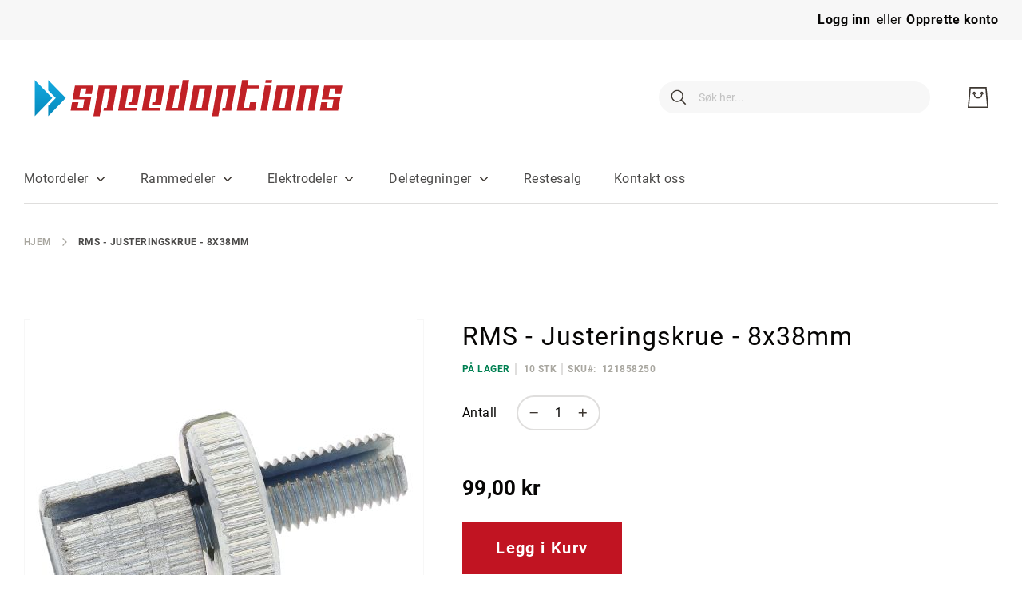

--- FILE ---
content_type: text/html; charset=UTF-8
request_url: https://speedoptions.no/rms-justeringskrue-8x38mm
body_size: 60072
content:
<!doctype html>
<html lang="nb">
    <head prefix="og: http://ogp.me/ns# fb: http://ogp.me/ns/fb# product: http://ogp.me/ns/product#">
        <script>
    var LOCALE = 'nb\u002DNO';
    var BASE_URL = 'https\u003A\u002F\u002Fspeedoptions.no\u002F';
    var require = {
        'baseUrl': 'https\u003A\u002F\u002Fspeedoptions.no\u002Fstatic\u002Fversion1758889892\u002Ffrontend\u002FAmasty\u002FSpeedTheme\u002Fnb_NO'
    };</script>        <meta charset="utf-8"/>
<meta name="title" content="RMS - Justeringskrue - 8x38mm - SpeedOptions.no"/>
<meta name="description" content="Reservedeler til moped, motorsykkel og atv"/>
<meta name="keywords" content="speedoptions"/>
<meta name="robots" content="INDEX,FOLLOW"/>
<meta name="viewport" content="width=device-width, initial-scale=1"/>
<meta name="format-detection" content="telephone=no"/>
<title>RMS - Justeringskrue - 8x38mm - SpeedOptions.no</title>
<link  rel="stylesheet" type="text/css"  media="all" href="https://speedoptions.no/static/version1758889892/frontend/Amasty/SpeedTheme/nb_NO/mage/calendar.css" />
<link  rel="stylesheet" type="text/css"  media="all" href="https://speedoptions.no/static/version1758889892/frontend/Amasty/SpeedTheme/nb_NO/css/styles-m.css" />
<link  rel="stylesheet" type="text/css"  media="all" href="https://speedoptions.no/static/version1758889892/frontend/Amasty/SpeedTheme/nb_NO/Amasty_Base/vendor/slick/amslick.min.css" />
<link  rel="stylesheet" type="text/css"  media="all" href="https://speedoptions.no/static/version1758889892/frontend/Amasty/SpeedTheme/nb_NO/Amasty_Base/vendor/slick/amslick.min.css" />
<link  rel="stylesheet" type="text/css"  media="all" href="https://speedoptions.no/static/version1758889892/frontend/Amasty/SpeedTheme/nb_NO/jquery/uppy/dist/uppy-custom.css" />
<link  rel="stylesheet" type="text/css"  media="all" href="https://speedoptions.no/static/version1758889892/frontend/Amasty/SpeedTheme/nb_NO/Amasty_Finder/css/chosen-override.css" />
<link  rel="stylesheet" type="text/css"  media="all" href="https://speedoptions.no/static/version1758889892/frontend/Amasty/SpeedTheme/nb_NO/mage/gallery/gallery.css" />
<link  rel="stylesheet" type="text/css"  media="all" href="https://speedoptions.no/static/version1758889892/frontend/Amasty/SpeedTheme/nb_NO/css/gallery/gallery.css" />
<link  rel="stylesheet" type="text/css"  media="screen and (min-width: 768px)" href="https://speedoptions.no/static/version1758889892/frontend/Amasty/SpeedTheme/nb_NO/css/styles-l.css" />
<link  rel="stylesheet" type="text/css"  media="print" href="https://speedoptions.no/static/version1758889892/frontend/Amasty/SpeedTheme/nb_NO/css/print.css" />
<link  rel="icon" type="image/x-icon" href="https://speedoptions.no/static/version1758889892/frontend/Amasty/SpeedTheme/nb_NO/Magento_Theme/favicon.ico" />
<link  rel="shortcut icon" type="image/x-icon" href="https://speedoptions.no/static/version1758889892/frontend/Amasty/SpeedTheme/nb_NO/Magento_Theme/favicon.ico" />
<script  type="text/javascript"  src="https://speedoptions.no/static/version1758889892/frontend/Amasty/SpeedTheme/nb_NO/requirejs/require.js"></script>
<script  type="text/javascript"  src="https://speedoptions.no/static/version1758889892/frontend/Amasty/SpeedTheme/nb_NO/mage/requirejs/mixins.js"></script>
<script  type="text/javascript"  src="https://speedoptions.no/static/version1758889892/frontend/Amasty/SpeedTheme/nb_NO/requirejs-config.js"></script>
<link  rel="apple-touch-icon" sizes="180x180" href="https://speedoptions.no/static/version1758889892/frontend/Amasty/SpeedTheme/nb_NO/icons/apple-touch-icon.png" />
<link  rel="icon" type="image/png" sizes="192x192" href="https://speedoptions.no/static/version1758889892/frontend/Amasty/SpeedTheme/nb_NO/icons/android-chrome-192x192.png" />
<link  rel="icon" type="image/png" sizes="32x32" href="https://speedoptions.no/static/version1758889892/frontend/Amasty/SpeedTheme/nb_NO/icons/favicon-32x32.png" />
<link  rel="icon" type="image/png" sizes="16x16" href="https://speedoptions.no/static/version1758889892/frontend/Amasty/SpeedTheme/nb_NO/icons/favicon-16x16.png" />
<link  rel="preload" as="font" type="font/woff2" crossorigin="anonymous" href="https://speedoptions.no/static/version1758889892/frontend/Amasty/SpeedTheme/nb_NO/fonts/Blank-Theme-Icons/Blank-Theme-Icons.woff2" />
<link  rel="preload" as="font" type="font/woff2" crossorigin="anonymous" href="https://speedoptions.no/static/version1758889892/frontend/Amasty/SpeedTheme/nb_NO/fonts/roboto/bold/Roboto-700.woff2" />
<link  rel="preload" as="font" type="font/woff2" crossorigin="anonymous" href="https://speedoptions.no/static/version1758889892/frontend/Amasty/SpeedTheme/nb_NO/fonts/roboto/regular/Roboto-400.woff2" />
        
    <!-- BEGIN GOOGLE ANALYTICS 4 CODE -->
    <script type="text/x-magento-init">
    {
        "*": {
            "Magento_GoogleGtag/js/google-analytics": {"isCookieRestrictionModeEnabled":false,"currentWebsite":1,"cookieName":"user_allowed_save_cookie","pageTrackingData":{"optPageUrl":"","measurementId":"G-6ZG6MEFEFV"},"ordersTrackingData":[],"googleAnalyticsAvailable":true}        }
    }
    </script>
    <!-- END GOOGLE ANALYTICS 4 CODE -->
    <script type="text/x-magento-init">
        {
            "*": {
                "Magento_PageCache/js/form-key-provider": {
                    "isPaginationCacheEnabled":
                        0                }
            }
        }
    </script>
<meta property="fb:app_id" content="1486530586020827" />
<meta property="og:condition" content="new" />
<meta property="product:brand" content="RMS" />
<meta property="product:availability" content="in&#x20;stock" />
<meta property="product:retailer_item_id" content="121858250" /><script type="application/ld+json">
{
    "@context": "https://schema.org",
    "@type": "Organization",
    "url": "https://speedoptions.no",
    "name": "SpeedOptions.no",
    "legalName": "SpeedOptions AS",
    "logo": "https://mybringcustomerlogosprod.blob.core.windows.net/customer-logos/005a5853-623e-4354-ba4d-4fe4798e321b.png",
    "contactPoint": [
        {
            "@type": "ContactPoint",
            "telephone": "45100451",
            "contactType": "Customer Support",
            "areaServed": "NO"
        }
    ]
}</script>

<meta property="og:type" content="product" />
<meta property="og:title"
      content="RMS&#x20;-&#x20;Justeringskrue&#x20;-&#x20;8x38mm" />
<meta property="og:image"
      content="https://speedoptions.no/media/catalog/product/cache/b08d13c895dc6dae6b969e80686f69c3/m/w/mw121858250_rand750.jpg" />
<meta property="og:description"
      content="" />
<meta property="og:url" content="https://speedoptions.no/rms-justeringskrue-8x38mm" />
    <meta property="product:price:amount" content="99"/>
    <meta property="product:price:currency"
      content="NOK"/>
<script type="application/ld+json">
{
    "@context": "https://schema.org/",
    "@type": "Product",
    "name": "RMS - Justeringskrue - 8x38mm",
    "sku": "121858250",
    "url": "https://speedoptions.no/rms-justeringskrue-8x38mm",
    "offers": {
        "@type": "Offer",
        "url": "https://speedoptions.no/rms-justeringskrue-8x38mm",
        "priceCurrency": "NOK",
        "price": "99.00",
        "availability": "https://schema.org/InStock",
        "itemCondition": "https://schema.org/NewCondition",
        "shippingDetails": {
            "@type": "OfferShippingDetails",
            "shippingDestination": {
                "@type": "DefinedRegion",
                "addressCountry": "NO"
            },
            "deliveryTime": {
                "@type": "ShippingDeliveryTime",
                "handlingTime": {
                    "@type": "QuantitativeValue",
                    "minValue": 1,
                    "maxValue": 1,
                    "unitCode": "d"
                },
                "transitTime": {
                    "@type": "QuantitativeValue",
                    "minValue": 1,
                    "maxValue": 3,
                    "unitCode": "d"
                }
            }
        },
        "hasMerchantReturnPolicy": {
            "@type": "MerchantReturnPolicy",
            "applicableCountry": "NO",
            "returnPolicyCategory": "https://schema.org/MerchantReturnFiniteReturnWindow",
            "merchantReturnDays": 30,
            "returnMethod": "https://schema.org/ReturnByMail",
            "returnFees": "https://schema.org/ReturnFeesCustomerResponsibility"
        }
    },
    "image": [
        "https://speedoptions.no/media/catalog/product/m/w/mw121858250_rand750.jpg"
    ],
    "brand": {
        "@type": "Brand",
        "name": "RMS"
    }
}</script>
    </head>
    <body data-container="body"
          data-mage-init='{"loaderAjax": {}, "loader": { "icon": "https://speedoptions.no/static/version1758889892/frontend/Amasty/SpeedTheme/nb_NO/images/loader-2.gif"}}'
        id="html-body" itemtype="http://schema.org/Product" itemscope="itemscope" class="amasty-jet-theme catalog-product-view product-rms-justeringskrue-8x38mm page-layout-1column">
        
<script src="https://speedoptions.no/static/version1758889892/frontend/Amasty/SpeedTheme/nb_NO/Magento_Theme/js/utils/svg-sprite.min.js" async></script>

<script type="text/x-magento-init">
    {
        "*": {
            "Magento_PageBuilder/js/widget-initializer": {
                "config": {"[data-content-type=\"slider\"][data-appearance=\"default\"]":{"Magento_PageBuilder\/js\/content-type\/slider\/appearance\/default\/widget":false},"[data-content-type=\"map\"]":{"Magento_PageBuilder\/js\/content-type\/map\/appearance\/default\/widget":false},"[data-content-type=\"row\"]":{"Magento_PageBuilder\/js\/content-type\/row\/appearance\/default\/widget":false},"[data-content-type=\"tabs\"]":{"Magento_PageBuilder\/js\/content-type\/tabs\/appearance\/default\/widget":false},"[data-content-type=\"slide\"]":{"Magento_PageBuilder\/js\/content-type\/slide\/appearance\/default\/widget":{"buttonSelector":".pagebuilder-slide-button","showOverlay":"hover","dataRole":"slide"}},"[data-content-type=\"banner\"]":{"Magento_PageBuilder\/js\/content-type\/banner\/appearance\/default\/widget":{"buttonSelector":".pagebuilder-banner-button","showOverlay":"hover","dataRole":"banner"}},"[data-content-type=\"buttons\"]":{"Magento_PageBuilder\/js\/content-type\/buttons\/appearance\/inline\/widget":false},"[data-content-type=\"products\"][data-appearance=\"carousel\"]":{"Magento_PageBuilder\/js\/content-type\/products\/appearance\/carousel\/widget":false}},
                "breakpoints": {"desktop":{"label":"Desktop","stage":true,"default":true,"class":"desktop-switcher","icon":"Magento_PageBuilder::css\/images\/switcher\/switcher-desktop.svg","conditions":{"min-width":"1024px"},"options":{"products":{"default":{"slidesToShow":"5"}}}},"tablet":{"conditions":{"max-width":"1024px","min-width":"768px"},"options":{"products":{"default":{"slidesToShow":"4"},"continuous":{"slidesToShow":"3"}}}},"mobile":{"label":"Mobile","stage":true,"class":"mobile-switcher","icon":"Magento_PageBuilder::css\/images\/switcher\/switcher-mobile.svg","media":"only screen and (max-width: 768px)","conditions":{"max-width":"768px","min-width":"640px"},"options":{"products":{"default":{"slidesToShow":"3"}}}},"mobile-small":{"conditions":{"max-width":"640px"},"options":{"products":{"default":{"slidesToShow":"2"},"continuous":{"slidesToShow":"1"}}}}}            }
        }
    }
</script>

<script type="text/x-magento-init">
    {
        "body": {
            "addToWishlist": {"productType":["simple","virtual","downloadable","bundle","grouped","configurable"]}        }
    }
</script>

<div class="cookie-status-message" id="cookie-status">
    The store will not work correctly when cookies are disabled.</div>
<script type="text&#x2F;javascript">document.querySelector("#cookie-status").style.display = "none";</script>
<script type="text/x-magento-init">
    {
        "*": {
            "cookieStatus": {}
        }
    }
</script>

<script type="text/x-magento-init">
    {
        "*": {
            "mage/cookies": {
                "expires": null,
                "path": "\u002F",
                "domain": ".speedoptions.no",
                "secure": true,
                "lifetime": "3600"
            }
        }
    }
</script>
    <noscript>
        <div class="message global noscript">
            <div class="content">
                <p>
                    <strong>JavaScript kan være deaktivert i din nettleseren.</strong>
                    <span>
                        For the best experience on our site, be sure to turn on Javascript in your browser.                    </span>
                </p>
            </div>
        </div>
    </noscript>

<script>
    window.cookiesConfig = window.cookiesConfig || {};
    window.cookiesConfig.secure = true;
</script><script>    require.config({
        map: {
            '*': {
                wysiwygAdapter: 'mage/adminhtml/wysiwyg/tiny_mce/tinymceAdapter'
            }
        }
    });</script><script>    require.config({
        paths: {
            googleMaps: 'https\u003A\u002F\u002Fmaps.googleapis.com\u002Fmaps\u002Fapi\u002Fjs\u003Fv\u003D3.53\u0026key\u003D'
        },
        config: {
            'Magento_PageBuilder/js/utils/map': {
                style: '',
            },
            'Magento_PageBuilder/js/content-type/map/preview': {
                apiKey: '',
                apiKeyErrorMessage: 'You\u0020must\u0020provide\u0020a\u0020valid\u0020\u003Ca\u0020href\u003D\u0027https\u003A\u002F\u002Fspeedoptions.no\u002Fadminhtml\u002Fsystem_config\u002Fedit\u002Fsection\u002Fcms\u002F\u0023cms_pagebuilder\u0027\u0020target\u003D\u0027_blank\u0027\u003EGoogle\u0020Maps\u0020API\u0020key\u003C\u002Fa\u003E\u0020to\u0020use\u0020a\u0020map.'
            },
            'Magento_PageBuilder/js/form/element/map': {
                apiKey: '',
                apiKeyErrorMessage: 'You\u0020must\u0020provide\u0020a\u0020valid\u0020\u003Ca\u0020href\u003D\u0027https\u003A\u002F\u002Fspeedoptions.no\u002Fadminhtml\u002Fsystem_config\u002Fedit\u002Fsection\u002Fcms\u002F\u0023cms_pagebuilder\u0027\u0020target\u003D\u0027_blank\u0027\u003EGoogle\u0020Maps\u0020API\u0020key\u003C\u002Fa\u003E\u0020to\u0020use\u0020a\u0020map.'
            },
        }
    });</script><script>
    require.config({
        shim: {
            'Magento_PageBuilder/js/utils/map': {
                deps: ['googleMaps']
            }
        }
    });</script><div class="page-wrapper"><header class="page-header">
<div class="panel wrapper"><div class="panel header">
    <div class="greet welcome" data-bind="scope: 'customer'">
    <!-- ko if: customer().fullname  -->
        <span class="logged-in"
              data-bind="text: new String('Velkommen, %1!').replace('%1', customer().fullname)">
        </span>
    <!-- /ko -->
    <!-- ko ifnot: customer().fullname  -->
        <span class="not-logged-in"
              data-bind='html:""'></span>
            <!-- /ko -->
    </div>
    <script type="text/x-magento-init">
        {
            "*": {
                "Magento_Ui/js/core/app": {
                    "components": {
                        "customer": {
                            "component": "Magento_Customer/js/view/customer"
                        }
                    }
                }
            }
        }
    </script>
<a class="action skip contentarea"
   href="#contentarea">
    <span>
        Hopp til innhold    </span>
</a>

<div class="amtheme-compare-link" data-bind="scope: 'compareProducts'" data-role="compare-products-link">
    <a class="amtheme-link compare"
       title="Sammenligne produkter"
       data-bind="attr: {'href': compareProducts().listUrl}, css: {'-show': !!compareProducts().count}">
        <svg class="amtheme-icon">
            <use xlink:href="#icon-compare"/>
        </svg>
        <span>Sammenligne</span>
        <span class="amtheme-counter" data-bind="text: compareProducts().count"></span>
    </a>
</div>
<script type="text/x-magento-init">
{
    "[data-role='compare-products-link']": {
        "Magento_Ui/js/core/app": {"components":{"compareProducts":{"component":"Magento_Catalog\/js\/view\/compare-products"}}}    }
}
</script>


<ul class="header links">
<li class="authorization-link "
    data-label="eller"
    title="Logg&#x20;inn"
    aria-label="Logg&#x20;inn">
    <a href="https://speedoptions.no/customer/account/login/referer/aHR0cHM6Ly9zcGVlZG9wdGlvbnMubm8vcm1zLWp1c3RlcmluZ3NrcnVlLTh4MzhtbQ~~/"                title="Logg&#x20;inn"
        aria-label="Logg&#x20;inn">
        Logg inn    </a>
</li>

<li><a href="https://speedoptions.no/customer/account/create/" id="idh1oWNGCw" >Opprette konto</a></li></ul></div></div><div class="header content"><span data-action="toggle-nav" class="amtheme-navigation-icon" aria-label="Åpne meny">
    <span class="amtheme-icon-box">
        <span class="amtheme-item -top"></span>
        <span class="amtheme-item -mid"></span>
        <span class="amtheme-item -bottom"></span>
    </span>
</span>

    <a
        class="logo"
        href="https://speedoptions.no/"
        title="SpeedOptions"
        aria-label="store logo">
        <img src="https://speedoptions.no/static/version1758889892/frontend/Amasty/SpeedTheme/nb_NO/logo/logo.svg"
             class="logo-image"
             title="SpeedOptions"
             alt="SpeedOptions"
             width="400"
             height="64"
        />
    </a>
<div class="amtheme-icons-container">

<div data-block="minicart" class="minicart-wrapper amtheme-header-icon" data-amtheme-js="minicart">
    <a class="action showcart" href="https://speedoptions.no/checkout/cart/"
       data-bind="scope: 'minicart_content'"
       aria-label="Min&#x20;handlekurv"
       title="Min&#x20;handlekurv" >
        <svg class="amtheme-icon -hover-bg" focusable="false">
            <use xlink:href="#icon-cart" />
        </svg>
        <span class="counter qty empty"
              data-bind="css: {
                        empty: !!getCartParam('summary_count') == false && !isLoading()
                    },
                    blockLoader: isLoading">
            <span class="counter-number">
                <!-- ko text: getCartParam('summary_count') --><!-- /ko -->
            </span>
            <span class="counter-label">
                <!-- ko if: getCartParam('summary_count') -->
                    <!-- ko text: getCartParam('summary_count') --><!-- /ko -->
                    <!-- ko i18n: 'items' --><!-- /ko -->
                <!-- /ko -->
            </span>
        </span>
    </a>
            <div class="block block-minicart "
             data-role="dropdownDialog"
             data-mage-init='{"dropdownDialog":{
                "appendTo":"[data-block=minicart]",
                "triggerTarget":".showcart",
                "timeout": "2000",
                "closeOnMouseLeave": false,
                "closeOnEscape": true,
                "triggerClass":"active",
                "parentClass":"active",
                "buttons":[]}}'>
            <div id="minicart-content-wrapper"
                 class="amtheme-minicart-content qty-round"
                 data-bind="scope: 'minicart_content'">
                <!-- ko template: getTemplate() --><!-- /ko -->
                            </div>
        </div>
        <script>
        window.checkout = {"shoppingCartUrl":"https:\/\/speedoptions.no\/checkout\/cart\/","checkoutUrl":"https:\/\/speedoptions.no\/checkout\/","updateItemQtyUrl":"https:\/\/speedoptions.no\/checkout\/sidebar\/updateItemQty\/","removeItemUrl":"https:\/\/speedoptions.no\/checkout\/sidebar\/removeItem\/","imageTemplate":"Magento_Catalog\/product\/image_with_borders","baseUrl":"https:\/\/speedoptions.no\/","minicartMaxItemsVisible":5,"websiteId":"1","maxItemsToDisplay":10,"storeId":"1","storeGroupId":"1","customerLoginUrl":"https:\/\/speedoptions.no\/customer\/account\/login\/referer\/aHR0cHM6Ly9zcGVlZG9wdGlvbnMubm8vcm1zLWp1c3RlcmluZ3NrcnVlLTh4MzhtbQ~~\/","isRedirectRequired":false,"autocomplete":"off","captcha":{"user_login":{"isCaseSensitive":false,"imageHeight":50,"imageSrc":"","refreshUrl":"https:\/\/speedoptions.no\/captcha\/refresh\/","isRequired":false,"timestamp":1764241504}}};
    </script>
    <script type="text/x-magento-init">
        {
            "[data-block='minicart']": {
                "Magento_Ui/js/core/app": {"components":{"minicart_content":{"children":{"subtotal.container":{"children":{"subtotal":{"children":{"subtotal.totals":{"config":{"display_cart_subtotal_incl_tax":1,"display_cart_subtotal_excl_tax":0,"template":"Magento_Tax\/checkout\/minicart\/subtotal\/totals"},"children":{"subtotal.totals.msrp":{"component":"Magento_Msrp\/js\/view\/checkout\/minicart\/subtotal\/totals","config":{"displayArea":"minicart-subtotal-hidden","template":"Magento_Msrp\/checkout\/minicart\/subtotal\/totals"}}},"component":"Magento_Tax\/js\/view\/checkout\/minicart\/subtotal\/totals"}},"component":"uiComponent","config":{"template":"Magento_Checkout\/minicart\/subtotal"}}},"component":"uiComponent","config":{"displayArea":"subtotalContainer"}},"item.renderer":{"component":"Magento_Checkout\/js\/view\/cart-item-renderer","config":{"displayArea":"defaultRenderer","template":"Magento_Checkout\/minicart\/item\/default"},"children":{"item.image":{"component":"Magento_Catalog\/js\/view\/image","config":{"template":"Magento_Catalog\/product\/image","displayArea":"itemImage"}},"checkout.cart.item.price.sidebar":{"component":"uiComponent","config":{"template":"Magento_Checkout\/minicart\/item\/price","displayArea":"priceSidebar"}}}},"extra_info":{"component":"uiComponent","config":{"displayArea":"extraInfo"}},"promotion":{"component":"uiComponent","config":{"displayArea":"promotion"}}},"config":{"itemRenderer":{"default":"defaultRenderer","simple":"defaultRenderer","virtual":"defaultRenderer"},"template":"Magento_Checkout\/minicart\/content","is_open_minicart":false},"component":"Magento_Checkout\/js\/view\/minicart"}},"types":[]}            },
            "*": {
                                "Magento_Ui/js/block-loader": "https\u003A\u002F\u002Fspeedoptions.no\u002Fstatic\u002Fversion1758889892\u002Ffrontend\u002FAmasty\u002FSpeedTheme\u002Fnb_NO\u002Fimages\u002Floader\u002D1.gif"
            }
        }
    </script>
</div>
</div>
<div class="block block-search -header" data-amtheme-js="search">
    <div class="block block-title">Søk</div>
    <div class="block block-content">
        <form class="form minisearch"
              id="search_mini_form"
              action="https://speedoptions.no/catalogsearch/result/"
              data-amtheme-js="form-minisearch"
              method="get">
            <div class="field search">
                <label class="label" for="search" data-role="minisearch-label">
                    Søk                </label>
                <div class="control">
                    <input id="search"
                           type="text"
                           name="q"
                           value=""
                           placeholder="Søk her..."
                           class="input-text"
                           maxlength="128"
                           role="combobox"
                           aria-haspopup="false"
                           aria-autocomplete="both"
                           autocomplete="off"
                           aria-expanded="false"
                           data-amtheme-js="search-input" />
                    <div id="search_autocomplete" class="search-autocomplete"></div>
                                    </div>
            </div>
            <div class="actions">
                <button type="submit"
                    title="Søk"
                    class="action search"
                    aria-label="Søk"
                    data-amtheme-js="search-btn" >
                    <svg class="amtheme-icon">
                        <use xlink:href="#icon-search" />
                    </svg>
                </button>
            </div>
            <button type="button"
                    title="Tilbakestill"
                    class="action amtheme-reset am-opacity-clear  am-no-display-desktop"
                    aria-label="Tilbakestill"
                    data-amtheme-js="search-reset" >
                <svg class="amtheme-icon -circle -reset">
                    <use xlink:href="#icon-close" />
                </svg>
            </button>
            <button type="reset"
                    title="Lukk"
                    class="action amtheme-close am-opacity-clear am-no-display-desktop"
                    aria-label="Lukk"
                    data-amtheme-js="search-close" >
                <svg class="amtheme-icon">
                    <use xlink:href="#icon-arrow-left-min" />
                </svg>
            </button>
        </form>
    </div>
</div>
</div>
    <div class="sections nav-sections">
                <div class="section-items nav-sections-items"
             data-mage-init='{
                 "collapsible": {
                     "collapsible": true,
                     "active": false,
                     "animate":{ "duration": 200, "easing": "linear"}
             }}'>
                                                            <div class="section-item-content nav-sections-item-content amtheme-menu-block"
                     id="store.menu"
                     data-role="content">
                    
<nav class="navigation" data-action="navigation">
    <ul data-mage-init='{"menu":{"responsive":true, "expanded":true, "position":{"my":"left top","at":"left bottom"}}}'>
      <li class="level0 nav-1 category-item first level-top parent ui-menu-item" role="presentation">
        <a href="https://speedoptions.no/motordeler/" class="level-top ui-corner-all" aria-haspopup="true" id="ui-id-3" tabindex="-1" role="menuitem">
          <span class="ui-menu-icon ui-icon ui-icon-carat-1-e"></span><span>Motordeler</span></a>
            <ul class="level0 submenu amtheme-menu-flex ui-menu ui-widget ui-widget-content ui-corner-all" role="menu" aria-expanded="false" style="display: none; top: 234px; left: 612px;" aria-hidden="true">
              <!-- first menu card -->
              <li class="level1 nav-1-1 category-item first parent ui-menu-item" role="presentation">
                <a href="https://speedoptions.no/motordeler/eksos/" id="ui-id-7" class="ui-corner-all speed-menu-category-link" tabindex="-1" role="menuitem">
                  <span class="speed-menu-span-category-vector hide-mobile">
                    <!-- exhaust svg -->
                    <svg xmlns="http://www.w3.org/2000/svg" width="60" height="60" viewBox="0 0 500 500" class="speed-menu-category-vector">
                      <path d="M77.7474 483.1145c-21.9494-4.3807-39.9863-8.0408-40.0822-8.1336-.207-.2004 4.5768-36.6425 4.8572-37.0014.3032-.388 64.5836 11.964 66.6626 12.8097 1.5965.6495 2.3442 3.5267 5.2986 20.389 1.8919 10.798 3.3794 19.6931 3.3057 19.767-.0737.074-18.0926-3.45-40.042-7.8307zm30.178-28.2129c-.7583-1.417-6.4544-2.7942-31.281-7.5635-16.6946-3.2072-30.6707-5.8298-31.058-5.8282-.6164.0029-1.0783 7.4416-.4696 7.5613.1291.0253 14.3903 2.4794 31.6915 5.4534 28.862 4.9612 31.481 5.2712 31.7505 3.7583.1616-.907-.1235-2.4285-.6334-3.3813zm11.6725 17.3639c-1.9023-9.9418-3.6682-18.9333-3.9242-19.9812-.3756-1.5375 4.48-6.342 25.1487-24.8838 14.0878-12.638 26.7987-23.9767 28.2465-25.197l2.6323-2.2185 19.753 4.9283c10.8642 2.7106 19.409 5.2253 18.9884 5.5883-.4205.363-20.081 18.4755-43.6901 40.25-23.6091 21.7744-43.099 39.5898-43.3107 39.5898-.2118 0-1.9415-8.1342-3.8439-18.0759zm31.8526-41.4834c15.4986-13.907 28.3553-25.4217 28.5705-25.588.7288-.5634-.38-1.0719-3.6819-1.6885-3.236-.6042-3.7352-.2138-30.0482 23.4975-14.7167 13.2615-26.914 24.2558-27.1051 24.4316-.1911.1759-.0605 1.8495.2902 3.719.5668 3.0215.8132 3.2612 2.2165 2.1566.8683-.6835 14.2594-12.6212 29.758-26.5282zM15.0122 482.8338c-5.8412-.9252-10.8065-1.8684-11.034-2.096-.3652-.3652 6.4735-50.752 7.5626-55.7203l.4254-1.9408 13.4062 1.8532c7.3733 1.0192 13.5431 1.9591 13.7106 2.0887.3106.2404-6.9483 51.7322-7.8347 55.576-.5886 2.553-1.5411 2.567-16.2361.2392zm20.9053-49.3983c.349-1.8604.5017-3.5118.3393-3.6698-.7342-.7141-21.525-3.3247-22.3614-2.8077-.5168.3194-.9396 1.991-.9396 3.7148v3.1341l8.2163 1.104c4.519.6071 8.6389 1.2512 9.1553 1.4313 3.4235 1.1938 4.972.3887 5.5901-2.9067zm157.0931-32.5001l-18.5454-4.7197v-20.5458c0-14.7355.3023-20.5457 1.069-20.5457.8437 0 15.6966 4.1947 38.4232 10.8515 1.2686.3716 1.4197 2.6347 1.1404 17.0898-.3633 18.7984-.789 22.8032-2.4105 22.6774-.6222-.0483-9.4767-2.2116-19.6767-4.8075zm-6.1557-19.0495c.1004-8.005.206-15.9093.2348-17.565.048-2.7677-.2833-3.1077-4.1062-4.2145-2.2871-.6622-4.2262-1.1033-4.3091-.9803-.083.123.0431 8.0999.28 17.7264l.4306 17.5028 2.9394.9468c1.6167.5207 3.2563.9899 3.6437 1.0426.3873.0528.7864-6.4537.8868-14.4588zm8.9401-24.8134c-10.2179-3.0012-18.7235-5.618-18.9013-5.8152-.1779-.1973 8.3391-10.0774 18.9266-21.9558 10.5874-11.8785 21.051-23.6857 23.2522-26.2382l4.0023-4.641 13.9598 12.49c7.6779 6.8695 13.9598 12.841 13.9598 13.27 0 1.7395-33.4605 38.4512-34.9995 38.4004-.892-.0295-9.982-2.5091-20.1999-5.5102zm15.7054-25.5273c10.1015-11.4191 18.3663-21.1003 18.3663-21.5138 0-.4134-1.3334-1.8737-2.9632-3.2451-2.8529-2.4005-3.0227-2.4298-4.5568-.7877-13.6132 14.5715-38.3064 43.6103-37.3595 43.934.6686.2287 2.6946.8183 4.5022 1.3104 1.8076.4922 3.367.933 3.4656.9795.0985.0466 8.444-9.2582 18.5454-20.6773zm29.6344-23.8607c-10.0708-9.0348-18.3106-16.7656-18.3106-17.1796 0-.414 2.414-3.4628 5.3647-6.7752l5.3647-6.0225 2.369 1.8524c3.9723 3.1061 35.116 30.9294 35.1822 31.4312.034.2582-2.5754 3.316-5.7987 6.795l-5.8606 6.3256-18.3107-16.427zm-2.4207-14.7039c1.8479-2.1588 3.3597-4.25 3.3597-4.6472 0-1.32-6.6482-5.8165-7.3232-4.953-.365.4667-2.1413 2.4605-3.9475 4.4305l-3.2839 3.5818 3.2865 2.7312c1.8076 1.5022 3.5705 2.7426 3.9176 2.7565.3471.014 2.143-1.741 3.9908-3.8998zm46.0846 19.6943c-4.0836-1.4275-6.1057-3.0806-31.0876-25.4148-24.7028-22.0846-25.8565-23.5632-25.8565-33.1356 0-2.6661.6177-6.3259 1.3726-8.1328C230.877 242.0432 398.716 53.8406 410.706 42.4944c10.0148-9.477 23.4642-20.722 30.9244-25.8559l5.419-3.7292 6.838 7.2488c5.5707 5.9051 7.8856 9.3811 12.4891 18.7533 10.2056 20.777 11.6084 39.344 5.5797 73.8474-1.8576 10.6309-2.3233 11.9714-5.3895 15.5128-15.606 18.0246-159.3131 178.3133-161.9159 180.5986-5.2124 4.5766-13.2415 6.1154-19.852 3.8047zm13.2705-103.5665c27.7257-30.9873 65.1067-72.8201 83.0689-92.9618 17.962-20.1418 35.2388-38.6845 38.3926-41.2061 12.7825-10.2202 31.1273-21.0523 38.2803-22.6034 2.307-.5003 3.0496-1.1593 3.0426-2.7-.0136-3.0228-4.1684-11.4036-9.0327-18.2204-3.8425-5.3847-4.4493-5.8703-5.8394-4.6732-.8533.7348-6.622 5.436-12.8195 10.4471-6.1974 5.0112-14.7843 12.5483-19.0819 16.7491-10.2768 10.0455-166.9559 185.5274-170.4659 190.9233-1.4915 2.293-2.9052 5.9613-3.1414 8.1519-.359 3.3285.0647 4.7223 2.5787 8.4831 1.6545 2.4752 3.368 4.3767 3.8077 4.2256.4397-.1511 23.4842-25.628 51.21-56.6152zM479.1695 75.6199c.0047-22.0258-.7421-25.7064-8.346-41.1334-4.6101-9.353-4.933-10.408-3.5269-11.5259.8513-.6767 4.2552-3.206 7.5642-5.6207l6.0165-4.3903 4.0638 4.4886c9.811 10.8366 13.7024 24.7513 11.7964 42.1811-1.8645 17.05-2.2392 18.021-10.3422 26.7992l-7.2298 7.8323.0038-18.6309zm5.8728-47.0916c1.6784-1.254 3.0517-2.5763 3.0517-2.9385 0-.3622-1.5082-2.4206-3.3517-4.5743l-3.3517-3.9157-5.5689 3.7817c-3.0628 2.08-5.5688 4.0762-5.5688 4.436 0 .36 1.1527 2.8562 2.5617 5.5472l2.5617 4.8928 3.307-2.4747c1.819-1.361 4.6805-3.5006 6.359-4.7545z"/>
                    </svg>
                  </span>
                  <span class="speed-menu-span-category-text">Eksos</span>
                </a>
              </li>
              <li class="level1 nav-1-2 category-item parent ui-menu-item" role="presentation">
                  <a href="https://speedoptions.no/motordeler/drivstoff/" aria-haspopup="true" id="ui-id-8" class="ui-corner-all speed-menu-category-link" tabindex="-1" role="menuitem">
                    <span class="speed-menu-span-category-vector hide-mobile">
                      <!-- airfilter svg-->
                      <svg xmlns="http://www.w3.org/2000/svg" width="60" height="60" viewBox="0 0 500 500" class="speed-menu-category-vector">
                        <path d="M440.091 331.138L387.478 52.73l.454.076V29.767c0-6.776-9.487-10.164-15.585-11.519-48.265-12.933-191.928-15.389-249.359 0-6.098 1.355-15.585 4.743-15.585 11.519v23.039l.453-.076-52.613 278.408a24.785 24.785 0 01-.694-1.867v26.427c0 7.454 8.131 19.651 21.006 26.427 7.144 3.76 18.888 13.151 50.143 20.768v44.96s-7.115 3.727-6.098 7.454c.713 2.615 1.615 5.055 4.743 8.809 5.066 6.079 50.202 26.13 122.647 26.255 72.445-.125 117.581-20.175 122.647-26.255 3.128-3.754 4.03-6.194 4.743-8.809 1.016-3.727-6.098-7.454-6.098-7.454v-44.63c32.281-7.673 44.252-17.284 51.498-21.098 12.875-6.776 21.006-18.973 21.006-26.427v-26.427a25.695 25.695 0 01-.695 1.867zM319.736 46.264l38.312 323.022c-6.442 1.073-12.965 2-19.455 2.807L301.465 45.51c5.896.199 12.029.447 18.271.754zm-35.585-1.231l28.372 329.725a771.763 771.763 0 01-24.97 1.626l-17.78-331.592c4.364.052 9.194.129 14.378.241zm-43.463-.352c2.318-.006 4.219-.006 5.623-.006h2.711c1.404 0 3.305 0 5.623.006l8.592 332.545c-7.145.143-12.365.155-14.893.155h-1.355c-2.527 0-7.748-.011-14.892-.155zm-15.128.111l-17.78 331.592a771.894 771.894 0 01-24.969-1.626l28.372-329.725c5.183-.112 10.014-.189 14.377-.241zm-31.691.718L156.74 372.093a478.585 478.585 0 01-19.455-2.807l38.312-323.022c6.243-.307 12.375-.555 18.272-.754zM66.695 345.189L119.47 50.983c3.547-.473 7.195-.91 10.915-1.315L77.327 351.854c-3.956-2.053-7.531-4.268-10.632-6.665zm47.064 19.376c-6.625-1.593-12.979-3.384-18.915-5.397l48.083-310.724a773.06 773.06 0 0117.231-1.303zm245.374 84.981s-33.203 19.989-110.789 19.989h-1.355c-77.586 0-110.789-19.989-110.789-19.989v-34.558c34.558 17.449 98.253 17.448 110.789 17.448h1.355c12.536 0 76.231 0 110.789-17.448zm22.441-84.981L335.176 47.141c5.768.374 11.542.807 17.231 1.303l48.083 310.724c-5.937 2.013-12.291 3.804-18.916 5.397zm36.433-12.711L364.949 49.668c3.72.405 7.368.842 10.915 1.315l52.775 294.206c-3.102 2.397-6.677 4.612-10.632 6.665z"/>
                        <path d="M244.279 443.447v18.635a3.398 3.398 0 003.388 3.388 3.398 3.398 0 003.388-3.388v-18.635a3.398 3.398 0 00-3.388-3.388 3.398 3.398 0 00-3.388 3.388zM231.404 440.059a3.398 3.398 0 00-3.388 3.388v18.635a3.398 3.398 0 003.388 3.388 3.398 3.398 0 003.388-3.388v-18.635a3.398 3.398 0 00-3.388-3.388zM215.142 438.027a3.398 3.398 0 00-3.388 3.388v18.635a3.398 3.398 0 003.388 3.388 3.398 3.398 0 003.388-3.388v-18.635a3.398 3.398 0 00-3.388-3.388zM198.879 435.994a3.398 3.398 0 00-3.388 3.388v18.635a3.398 3.398 0 003.388 3.388 3.398 3.398 0 003.388-3.388v-18.635a3.398 3.398 0 00-3.388-3.388zM182.616 433.961a3.398 3.398 0 00-3.388 3.388v18.635a3.398 3.398 0 003.388 3.388 3.398 3.398 0 003.388-3.388v-18.635a3.398 3.398 0 00-3.388-3.388zM166.354 429.895a3.398 3.398 0 00-3.388 3.388v18.635a3.398 3.398 0 003.388 3.388 3.398 3.398 0 003.388-3.388v-18.635a3.398 3.398 0 00-3.388-3.388zM150.091 424.813a3.398 3.398 0 00-3.388 3.388v18.635a3.398 3.398 0 003.388 3.388 3.398 3.398 0 003.388-3.388v-18.635a3.398 3.398 0 00-3.388-3.388zM263.929 465.47a3.398 3.398 0 003.388-3.388v-18.635a3.398 3.398 0 00-3.388-3.388 3.398 3.398 0 00-3.388 3.388v18.635a3.398 3.398 0 003.388 3.388zM280.192 463.437a3.398 3.398 0 003.388-3.388v-18.635a3.398 3.398 0 00-3.388-3.388 3.398 3.398 0 00-3.388 3.388v18.635a3.397 3.397 0 003.388 3.388zM296.455 461.404a3.398 3.398 0 003.388-3.388v-18.635a3.398 3.398 0 00-3.388-3.388 3.398 3.398 0 00-3.388 3.388v18.635a3.397 3.397 0 003.388 3.388zM312.717 459.372a3.398 3.398 0 003.388-3.388v-18.635a3.398 3.398 0 00-3.388-3.388 3.398 3.398 0 00-3.388 3.388v18.635a3.398 3.398 0 003.388 3.388zM328.98 455.306a3.398 3.398 0 003.388-3.388v-18.635a3.398 3.398 0 00-3.388-3.388 3.398 3.398 0 00-3.388 3.388v18.635a3.398 3.398 0 003.388 3.388zM345.242 450.224a3.398 3.398 0 003.388-3.388v-18.635a3.398 3.398 0 00-3.388-3.388 3.398 3.398 0 00-3.388 3.388v18.635a3.398 3.398 0 003.388 3.388z"/>
                      </svg>
                    </span>
                    <span class="speed-menu-span-category-text">Drivstoff</span>
                  </a>
              </li>
              <li class="level1 nav-1-3 category-item parent ui-menu-item" role="presentation">
                <a href="https://speedoptions.no/motordeler/sylinder/" id="ui-id-9" class="ui-corner-all speed-menu-category-link" tabindex="-1" role="menuitem">
                  <span class="speed-menu-span-category-vector hide-mobile">
                    <!-- piston svg -->
                    <svg xmlns="http://www.w3.org/2000/svg" width="60" height="60" viewBox="0 0 500 500" class="speed-menu-category-vector">
                      <path d="M200.1393 155.86c-7.3152.0414-12.8991 5.2105-15.6699 8.2446-4.4331 4.8545-76.4592 83.1193-76.4592 83.1193l136.8478 154.715s68.1509-67.3472 80.3404-83.1228c12.1896-15.7738 4.431-33.37-1.6629-39.4364-6.094-6.0664-94.188-102.5363-108.594-116.4914-5.4018-5.2332-10.4131-7.0531-14.8022-7.0283zm22.5613 91.972c14.3803 0 26.0386 12.7683 26.0386 28.5174 0 15.749-11.6567 28.5138-26.0386 28.5138-14.3819 0-26.0417-12.7648-26.0417-28.5138s11.6614-28.5174 26.0417-28.5174z"/>
                      <path d="M290.6622 204.4015C218.6348 126.1357 172.0948 92.7658 172.0948 92.7658S32.6606 242.3711 24.9042 249.0462c-7.7564 6.6732 6.648 11.5278 8.8647 10.3142 2.2165-1.2137 4.9856-5.4597 22.7166-18.808 17.7294-13.3483 26.04.6069 31.0272 5.4597 4.9873 4.8545 8.3106-1.2137 8.3106-1.2137s68.2873-73.1051 87.5402-93.4345c15.5128-16.3807 34.9046 1.8204 39.3377 7.28 4.4332 5.4597 78.0229 80.2614 109.7012 118.3107 17.1752 20.6284 12.1895 38.8295 7.7564 43.684-4.4332 4.8547-83.6612 89.1869-88.0944 92.8278-4.4331 3.641-4.934 6.1249-.5541 10.921 7.7564 8.4938 9.4188 17.5943 9.973 27.9085.554 10.3142-21.0543 30.3358-25.4858 35.7972-4.4332 5.4596 6.648 10.921 9.4188 7.8869 2.7691-3.0341 151.0697-158.706 151.0697-158.706-24.9333-37.0125-32.1048-52.765-105.8238-132.8725zM374.7855 108.8934C282.5359 11.818 250.402 5.1447 250.402 5.1447l-54.2964 61.8852S230.1798 86.142 317.442 178.6655c54.5032 57.7896 86.7082 102.8394 99.174 134.6913l54.8505-64.615c.0017 0-5.0147-43.3885-96.6811-139.8484z"/>
                      <path d="M187.795 76.1304l-8.3105 9.1006c53.1881 42.7729 63.678 54.0407 110.2552 103.1419 74.2424 78.2658 112.4719 140.151 112.4719 140.151l7.7564-7.887c-12.7437-29.122-24.3775-47.93-106.932-143.185-58.1221-67.0653-115.241-101.3215-115.241-101.3215z"/>
                    </svg>
                  </span>
                  <span class="speed-menu-span-category-text">Sylinder</span>
                </a>
              </li>
              <li class="level1 nav-1-4 category-item parent ui-menu-item" role="presentation">
                <a href="https://speedoptions.no/motordeler/motorblokk/" id="ui-id-10" class="ui-corner-all speed-menu-category-link" tabindex="-1" role="menuitem">
                  <span class="speed-menu-span-category-vector hide-mobile">
                    <!-- engineblock svg  -->
                    <svg xmlns="http://www.w3.org/2000/svg" width="60" height="60" viewBox="0 0 500 500" class="speed-menu-category-vector">
                      <path d="M350.2773 87.4128c-2.314 0-3.6665.8864-4.043 1.502l-1.0292 1.4531c-1.0973 1.7942-22.542 33.8953-23.2422 37.4355-.365 1.8458.5333 4.7526 1.4316 6.459 2.2765 4.3243 127.8337 118.1367 131 118.746 3.6982.7118 6.9028-.201 11.0508-3.1542 5.1484-3.6653 30.0825-24.429 31.1504-25.9395 1.8137-2.5652.823-5.6155-2.8926-8.8984C475.8593 199.2502 359.2462 91.194 356.586 89.36c-2.6602-1.8339-3.9945-1.9473-6.3086-1.9473zM148.4531 88.575c-.9989.0342-1.8158.2315-2.4004.5019-3.0956 1.432-3.4533 2.092-6.0254 4.332C107.537 121.705 7.8257 213.5307 5.7753 215.6647c-1.4979 1.5592-3.3147 3.8642-3.2831 5.4082.0564 2.7583.9514 3.5807 28.0918 25.7578 12.9482 10.5804 6.643 14.681 80.9219-52.6289 47.2068-42.7777 64.7355-59.3767 65.3964-61.9257 1.2642-4.8755-.4426-7.4048-12.6367-27.3418 0 0-8.2503-14.7097-12.3261-15.8886-1.3071-.3781-2.4874-.505-3.4864-.4707zm102.0137 13.9062c-4.963-.0824-9.9614.3522-14.914 1.3398-23.4651 4.6793-41.3521 18.6691-53.3516 41.7285-4.2505 8.168-7.1475 10.9949-62.1524 60.623-31.7324 28.6306-57.6953 52.9132-57.6953 53.959 0 1.7784 17.9348 18.2149 19.875 18.2149.4882 0 21.2713-18.4508 46.1856-41.002 24.9143-22.5511 46.0076-41.002 46.875-41.002 1.758 0 5.0859 7.15 5.0859 10.9278 0 1.6573-13.6617 14.8187-42.668 41.1035-23.4683 21.2664-42.7892 39.326-42.9355 40.1328-.3289 1.8134 18.1422 17.379 20.623 17.379.9891 0 19.613-16.1087 41.3887-35.7989 21.7757-19.6902 40.5075-35.8008 41.625-35.8008 1.1175 0 3.9066 1.582 6.1973 3.5156 3.7859 3.1958 4.0017 3.7156 2.375 5.709-.9843 1.2062-19.3572 18.1043-40.8282 37.5508-21.471 19.4466-39.039 35.5737-39.039 35.8399 0 1.1987 19.9021 17.746 21.3437 17.746.8897 0 20.0259-16.6581 42.5235-37.0214 22.4976-20.3634 42.9508-38.8142 45.453-41.002 4.2426-3.7093 5.1514-3.9805 13.4434-3.9805 5.2865 0 8.9777-.817 13.207 2.75 4.2295 3.567 40.3126 37.8067 40.3126 37.8067 24.441 22.4201 39.9734 37.0616 40.4492 37.4648 3.7155 3.1485 5.5276 5.207 6.1855 5.207 1.9942 0 21.6767-17.5109 21.2442-18.9003-.2215-.7116-18.071-17.3825-39.666-37.047-21.595-19.6643-39.4388-36.5942-39.6524-37.621-.5447-2.6185 5.894-8.0665 9.1055-7.705 1.5317.1723 19.3837 15.5178 41.9941 36.0995 21.6311 19.6902 39.9803 35.8008 40.7774 35.8008 1.4933 0 15.9462-11.52 19.664-15.6738 2.022-2.2591.6377-3.6564-41.6074-41.9844-38.9743-35.3605-43.632-39.978-43.0918-42.707 1.1654-5.8867 3.1591-9.791 4.998-9.791 1.02 0 22.1405 18.4606 46.9356 41.0234 24.7951 22.5629 45.8139 40.8773 46.707 40.6973 2.6506-.5342 20.719-16.1189 20.4297-17.6211-.1463-.76-26.6849-25.3905-58.9746-54.7364-58.382-53.0593-58.7344-53.4108-63.5097-62.877-12.32-24.4216-38.1173-39.9028-64.918-40.3475zm.2031 25.623v.002c22.4142.4572 42.8525 17.5088 47.25 41.6406 3.8597 21.18-7.6882 43.1678-27.6347 52.6113-6.9956 3.312-9.8031 3.9303-19.0957 4.2188-16.3327.5069-26.4288-3.6774-37.3497-15.4824-8.4526-9.137-12.0378-17.8673-12.662-30.838-.4102-8.5214-.004-12.1112 2.0859-18.459 5.0859-15.453 18.8639-28.0795 35.2129-32.2734 3.343-.8575 6.6975-1.3182 10.0195-1.4101a45.5552 45.5552 0 012.1738-.01zm-1.5918 135.586c-7.3663.642-85.1582 75.3361-85.1582 75.9882 0 1.0069 17.6192-.8304 23.5098-2.4512 7.7474-2.1316 15.2425-7.0852 20.7012-13.6836 17.5263-21.1856 25.698-26.4137 41.2578-26.3886 8.1146.013 10.1869.476 16.877 3.7695 5.0365 2.4795 10.3262 6.4674 15.582 11.7441 10.304 10.345 18.1785 14.1862 29.7226 14.504 4.5729.1258 8.3125.024 8.3125-.2266 0-.9941-63.4383-63.898-70.8047-63.2559zm-.1953 44.2167c-14.9889-.0627-24.2244 6.415-42.8555 28.9414-3.7745 4.5638-7.6238 7.485-13.9218 10.5742-8.333 4.0876-9.7103 4.3554-32.3086 6.252-25.3425 2.1268-29.7038 3.3184-33.039 9.0273-2.894 4.9536-2.55 10.9355 1.5038 26.086 4.2558 15.9052 3.2357 23.643 9.7246 28.0898 4.964 3.6974 8.0395 4.458 13.168 4.539 107.3431.1164 107.338-.063 191.8008.4376 8.7896-.0872 9.6017-2.465 12.9355-5.6407 7.2792-7.177 6.0527-8.4056 6.0547-38.3066.002-29.6777 2.21-35.8467-7.3672-35.8828l-8.2187-.0293-13.3848.0332c-25.6568.0673-34.5576-3.1601-49.4082-18.1758-10.837-10.9575-19.1947-15.1497-31.6055-15.8496a59.15 59.15 0 00-3.078-.0957zm.5664 16.8887c18.4829-.0002 33.467 14.984 33.4668 33.4668.0002 18.4828-14.984 33.465-33.4668 33.4648-18.4828.0002-33.465-14.982-33.4648-33.4648-.0002-18.4829 14.982-33.467 33.4648-33.4668zm-103.9844 36.3672c4.7637-.0009 8.6267 3.8613 8.627 8.625-.0003 4.7636-3.8633 8.6239-8.627 8.623-4.7629-.0002-8.6227-3.8601-8.623-8.623.0002-4.763 3.8601-8.6248 8.623-8.625zm181.8243 6.2754c12.0187.0006 21.7621 9.7449 21.7617 21.7636.0004 12.0188-9.743 21.763-21.7617 21.7637-12.0196.0004-21.7642-9.7441-21.7637-21.7637-.0005-12.0195 9.7441-21.764 21.7637-21.7636zM154.201 396.862c5.3064-.0003 9.6077 4.3011 9.6075 9.6074-.0009 5.3055-4.302 9.6057-9.6074 9.6055-5.3056.0002-9.6086-4.3-9.6094-9.6055-.0003-5.3063 4.303-9.6077 9.6094-9.6074z"/>
                    </svg>
                  </span>
                  <span class="speed-menu-span-category-text">Motorblokk</span>
                </a>
              </li>
              <li class="level1 nav-1-5 category-item parent ui-menu-item" role="presentation">
                <a href="https://speedoptions.no/motordeler/veiv/" id="ui-id-11" class="ui-corner-all speed-menu-category-link" tabindex="-1" role="menuitem">
                  <span class="speed-menu-span-category-vector hide-mobile">
                    <!-- conrod svg -->
                    <svg xmlns="http://www.w3.org/2000/svg" width="60" height="60" viewBox="0 0 500 500" class="speed-menu-category-vector">
                      <path d="M152.916 494.0449c-8.3362-2.9707-10.765-4.6937-15.7495-11.1723l-2.1333-2.773 1.83-7.0658 1.83-7.0658-1.9112-1.6108c-1.1688-.9852-5.365-2.4056-10.8042-3.6572-17.1225-3.94-27.5955-9.0773-44.4015-21.78-4.946-3.7385-10.5397-8.5681-12.4305-10.7327-8.865-10.1479-16.676-26.4694-22.5031-47.021l-2.3969-8.4534-2.17 2.3533c-2.1075 2.2855-2.375 2.3533-9.2741 2.3533h-7.104l-6.9591-6.3747c-6.6901-6.1284-7.0349-6.6076-8.9191-12.3968l-1.96-6.022 4.1557-5.3477c4.9122-6.321 6.063-7.1202 8.064-5.6 2.379 1.8073 2.9124 1.3203 2.4493-2.2362l-.4355-3.3452 31.2454-32.6645c17.185-17.9655 35.9746-37.9775 41.7548-44.471 19.0675-21.4207 21.1422-22.122 41.056-13.8794 11.9484 4.9457 15.799 5.9156 23.3605 5.8844 15.0395-.062 32.6169-7.1283 60.089-24.1563 24.3309-15.081 43.995-32.7613 90.0009-80.921 24.9306-26.0978 29.4898-32.0511 33.6794-43.9779 2.5389-7.2277 3.4195-12.6672 4.4558-27.5242.4076-5.8442 1.442-13.4594 2.2986-16.9226 5.7838-23.3851 24.9693-42.9384 48.6887-50.9646 5.4877-1.857 12.1457-2.3132 18.2795-2.2165 6.6121.1042 14.531 1.4751 19.6262 3.0095 39.1503 11.7897 60.0174 51.876 47.4179 91.0912-5.1867 16.1431-16.1808 29.0865-31.7026 37.3234-13.9133 7.3833-24.4756 10.4224-42.4496 12.214-21.004 2.0936-29.1237 6.6012-46.0126 25.5434-16.5946 18.6123-28.689 33.738-56.7191 70.9353-8.3185 11.039-19.545 25.773-24.9478 32.7422-17.281 22.2912-23.2763 35.4292-25.5264 55.9388-1.5642 14.2578 1.5185 30.9738 7.484 40.5826 4.1898 6.7484 4.9394 12.636 2.2606 17.7541-.5176.989-20.979 23.0376-45.4699 48.9968-44.4518 47.117-46.8122 49.3724-48.5735 46.4115-.2575-.4329-1.1726-.787-2.0334-.787-1.3347 0-1.4983.3473-1.111 2.3588.4079 2.1195.0645 2.6788-3.3826 5.5097-2.1101 1.733-4.0617 3.123-4.3367 3.0889-.2751-.034-4.1492-1.3623-8.6092-2.9516zm8.3167-59.9843c21.8932-5.322 39.9927-21.3732 48.2107-42.7544 3.0546-7.9474 4.2068-14.7549 4.2156-24.906.016-18.3936-5.8263-33.4864-18.086-46.7233-12.663-13.6722-28.9068-21.3045-47.4271-22.284-33.224-1.7574-62.5656 19.9916-70.9636 52.6005-2.35 9.1252-2.3372 24.2467.0282 33.3294 9.7755 37.5358 46.6735 59.8171 84.0222 50.7378zm269.406-318.0073c12.5888-4.0966 22.5453-14.2109 27.0698-27.4986 2.5114-7.3755 2.5249-20.2182.0292-27.758-3.2755-9.8956-11.1043-19.5833-19.7983-24.4995-4.773-2.699-14.2613-5.2043-19.6442-5.187-18.7432.0606-35.4318 13.1442-40.6433 31.8638-1.5743 5.6553-1.7506 15.6224-.3826 21.6452 2.2653 9.9738 9.052 20.226 17.2848 26.111 10.1803 7.277 23.8734 9.297 36.0847 5.3231z"/>
                    </svg>
                  </span>
                  <span class="speed-menu-span-category-text">Veiv</span></a>
              </li>
              <li class="level1 nav-1-6 category-item parent ui-menu-item" role="presentation">
                <a href="https://speedoptions.no/motordeler/gir-clutch/" id="ui-id-12" class="ui-corner-all speed-menu-category-link" tabindex="-1" role="menuitem">
                  <span class="speed-menu-span-category-vector hide-mobile">
                    <!-- clutch svg -->
                    <svg xmlns="http://www.w3.org/2000/svg" width="60" height="60" viewBox="0 0 500 500" class="speed-menu-category-vector">
                      <path d="M231.2589 497.4543C131.1893 489.2339 47.0992 423.172 15.1183 327.6525c-13.667-40.82-16.0652-87.713-6.7055-131.1156 8.8668-41.117 30.4106-82.5512 59.2624-113.9766 39.9623-43.5268 91.8786-70.6002 151.0496-78.7695 15.3376-2.1176 46.5227-2.0778 62.5334.0797 71.7234 9.665 134.578 48.8679 174.6622 108.938 14.6793 21.9984 26.6693 49.015 33.3625 75.1746 5.9072 23.0876 7.39 35.361 7.429 61.486.0341 23.0377-.8936 33.2813-4.6192 51-13.9367 66.2825-53.8032 123.4644-111.8338 160.4072-19.6268 12.4946-51.8006 25.767-75.0557 30.962-22.9075 5.1173-52.5804 7.371-73.9443 5.616zm40-79.4237c36.9415-4.9238 70.3835-21.2296 96.5195-47.0614 36.038-35.6186 53.7495-82.4509 50.3486-133.1309-.9892-14.74-3.1386-26.106-7.5397-39.8691-18.7148-58.5252-66.3379-101.3189-127.664-114.7178-8.8847-1.9412-13.123-2.2218-33.6644-2.2289-22.2958-.0076-24.1109.1363-35.4214 2.808-45.1227 10.6584-80.1434 34.6956-105.1504 72.1722-31.141 46.669-36.9396 104.9063-15.7246 157.9252 22.5102 56.256 75.1247 96.577 136.2964 104.451 10.3849 1.3367 30.6168 1.169 42-.3483zm-40.5-16.25c-57.0694-7.397-106.0645-47.0493-124.8616-101.0521-6.7464-19.382-8.144-28.2347-8.0926-51.2593.0386-17.2672.3885-22.039 2.2185-30.2585 6.726-30.2088 20.479-55.8254 41.2357-76.806 52.0184-52.5798 132.1009-60.5486 193.7257-19.2772 10.5565 7.0698 27.4865 23.1043 35.2038 33.3417 28.088 37.2599 38.134 83.1832 27.8914 127.5-14.138 61.1714-63.0627 106.8563-125.3209 117.0223-8.245 1.3464-33.9718 1.8297-42 .7892zm28.235-32.4566c4.8077-2.9714 7.6026-8.9897 7.015-15.1057-.499-5.1933-2.6203-8.8166-7.1351-12.1873-4.137-3.0887-13.9321-2.9054-18.491.346-4.6994 3.3518-7.5108 10.0265-6.6476 15.7827.7991 5.329 6.1268 11.8174 10.8919 13.265 4.2332 1.2859 10.3293.3946 14.3667-2.1007zm-54.796-13.8237c10.0311-5.1175 11.6592-18.6442 3.1676-26.3159-8.065-7.2862-20.2596-5.2162-25.0937 4.2596-7.4085 14.5217 7.4322 29.4505 21.9262 22.0563zm107.0712-.2811c4.9349-3.3587 7.2153-7.0414 7.7397-12.4992 1.0844-11.2856-9.071-20.1264-19.8005-17.2372-11.7588 3.1663-16.4224 16.7589-8.9913 26.206 4.6326 5.8894 15.0252 7.6322 21.052 3.5304zM167.0216 316.797c10.0763-7.523 10.009-20.183-.1478-27.766-3.893-2.9066-13.3504-2.8901-17.2916.0302-4.8591 3.6004-7.3233 8.1784-7.3233 13.6056 0 7.2038 3.7513 13.1055 10.0005 15.7333 3.6625 1.54 11.725.6646 14.7622-1.603zm185.9722-.473c11.9855-7.4075 7.9839-27.2412-5.9525-29.5027-11.708-1.9-21.345 7.802-19.1852 19.3145.8422 4.489 6.257 10.6632 10.6335 12.1248 4.2916 1.4334 10.3632.6227 14.5042-1.9366zm-89.838-9.3923c19.8804-4.6862 37.17-21.7402 42.6359-42.0547 2.0714-7.6988 2.0714-23.1168 0-30.8156-4.993-18.5569-18.815-33.6875-37.0328-40.5385-8.361-3.1442-23.6412-3.8965-32.4148-1.5958-21.093 5.5314-36.4032 20.6446-42.6463 42.098-2.28 7.8352-2.2617 23.089.0375 31.0485 5.9577 20.6252 22.7506 37.106 42.7406 41.9463 7.2608 1.758 19.0122 1.7193 26.6799-.0881zm-22.8727-19.0036c-3.0116-.8434-7.3021-2.6038-9.5344-3.912-5.833-3.4184-13.2033-11.701-16.3097-18.3289-2.3746-5.0663-2.6801-6.9172-2.6801-16.239 0-9.8118.2154-10.9586 3.1948-17.0106 4.0666-8.2605 11.0132-15.207 19.2736-19.2736 5.8481-2.879 7.3832-3.1948 15.5316-3.1948 8.1592 0 9.6793.3137 15.5689 3.2131 8.4262 4.1482 15.0476 10.7468 19.154 19.088 3.0746 6.2455 3.2771 7.3082 3.2771 17.1989 0 9.8844-.2038 10.956-3.2677 17.1797-8.2842 16.8276-27.344 26.0019-44.208 21.2792zm-88.9942-24.709c5.9822-3.022 8.97-7.6678 8.97-13.9475 0-15.0533-16.2822-22.141-27.2853-11.8774-3.716 3.4663-4.104 4.309-4.4993 9.7739-1.0032 13.8693 10.7564 22.1427 22.8146 16.051zm213.6997-.3974c4.4-3.285 6.525-6.9484 7.0202-12.1017 1.4652-15.2482-16.1838-23.6458-27.397-13.0359-7.9517 7.5241-5.9406 21.1772 3.8556 26.174 4.3298 2.2086 12.8945 1.6713 16.5212-1.0364zm-14.6026-51.9183c5.9887-3.0968 9.7636-11.5488 8.0041-17.921-2.188-7.9246-8.1963-12.5132-16.3845-12.5132-8.275 0-15.7467 7.4717-15.7467 15.7467 0 13.027 12.5565 20.671 24.1271 14.6875zm-186.097-.6842c11.4584-5.7887 12.3047-20.261 1.6466-28.158-2.1092-1.5628-4.304-2.092-8.6767-2.092-6.5598 0-9.8854 1.8115-13.75 7.4898-3.104 4.5606-3.1002 12.435.008 17.1123 2.4872 3.7425 9.7173 7.8979 13.742 7.8979 1.417 0 4.5804-1.0125 7.03-2.25zm150.6996-39.3975c4.4-3.285 6.525-6.9484 7.0202-12.1017 1.4697-15.2955-16.9198-23.9246-27.5696-12.9369-10.6231 10.9603-2.6013 28.3659 12.6112 27.3634 3.2576-.2147 6.3087-1.1083 7.9382-2.3248zm-112.0744-.9933c8.3107-3.9436 11.5157-13.9325 7.16-22.3155-6.1356-11.8089-22.958-11.5043-28.8301.522-2.5748 5.2732-2.507 8.9767.2648 14.4683 3.9654 7.8563 13.4478 11.1014 21.4053 7.3252zm56.0744-12.0067c4.4-3.285 6.525-6.9484 7.0202-12.1017 1.5231-15.851-17.3822-24.1483-28.0692-12.3192-4.9336 5.4609-5.7678 11.3037-2.5425 17.8066 3.2282 6.5087 8.4215 9.484 15.6533 8.968 3.2162-.2296 6.3295-1.1526 7.9382-2.3537z"/>
                    </svg>
                  </span>
                  <span class="speed-menu-span-category-text">Gir &amp; Clutch</span>
                </a>
              </li>
              <li class="level1 nav-1-7 category-item parent last ui-menu-item" role="presentation">
                <a href="https://speedoptions.no/motordeler/olje-materiell/" id="ui-id-13" class="ui-corner-all speed-menu-category-link" tabindex="-1" role="menuitem">
                  <span class="speed-menu-span-category-vector hide-mobile">
                    <!-- oil svg -->
                    <svg xmlns="http://www.w3.org/2000/svg" width="60" height="60" viewBox="0 0 500 500" class="speed-menu-category-vector">
                      <path d="M353.0464 41.7372s-.6994-29.036-.6994-32.5339c0-3.4978-4.5473-5.2477-6.2973-5.2477-1.7489 0-15.0428-1.3997-26.5868-1.3997s-22.3886 1.3997-26.2366 2.099c-3.848.6994-4.5473 3.848-4.5473 5.9472v31.4843s9.4449-2.4493 30.4348-2.4493c19.24.001 33.9326 2.1001 33.9326 2.1001zM329.9208 430.7441V186.74c0-6.549-1.354-7.8473-1.5073-7.9741-.1187-.0975-.3502-.135-.6395-.135-.6496 0-1.5966.1888-2.2422.3177-.5227.1045-1.018.201-1.4718.266-5.0183.8647-135.9232 33.2524-145.8604 36.0915-7.9346 2.2666-8.5994 7.6097-8.5994 12.8879v207.272c0 3.9597 1.014 8.0087 8.5334 8.0087 1.49 0 18.566-.067 40.1862-.1523 39.7904-.1573 94.2846-.3725 103.0676-.3725 2.3925 0 5.5523-.3096 7.0119-1.7824 1.5946-1.6088 1.5642-5.1056 1.5317-8.8085-.005-.538-.0102-1.077-.0102-1.6149z"/>
                      <path d="M365.4653 470.6248V161.553c0-35.1577-6.821-45.6522-8.3953-61.9191-1.5744-16.267-3.3233-50.9-3.3233-50.9S335.5553 46.11 319.2884 46.11c-19.4156 0-29.91 2.6239-29.91 2.6239V64.476c0 9.445-12.0688 25.187-18.8909 28.3357-6.821 3.1487-100.2255 34.633-114.9181 39.356-14.6926 4.723-18.8908 18.366-18.8908 28.8604 0 10.4945-1.0496 286.5077-1.0496 310.1215 0 23.6127 14.6927 26.2366 23.088 26.2366h182.6098c26.2376 0 24.1385-22.0394 24.1385-26.7614zM166.4901 151.5366l64.0183-18.8909c2.1518-.6313 4.4083.5949 5.0437 2.7457.6344 2.1509-.5948 4.4083-2.7457 5.0427l-64.0182 18.8908a4.0811 4.0811 0 01-1.151.1675c-1.754 0-3.37-1.145-3.8927-2.9121-.6354-2.1509.5938-4.4094 2.7456-5.0437zm-2.091 24.4856l155.3227-45.4776c2.1508-.6313 4.4073.604 5.0376 2.7558.6303 2.152-.604 4.4073-2.7558 5.0377L166.681 183.8157a4.0574 4.0574 0 01-1.143.1644c-1.756 0-3.376-1.149-3.8947-2.9203-.6303-2.1518.604-4.4072 2.7559-5.0376zm169.7676 270.863c-2.7923 2.8167-6.9722 4.187-12.7793 4.187-8.7678 0-63.2518.2152-103.035.3725-21.6295.0853-38.7135.1523-40.2188.1523-10.4275 0-16.6537-6.0293-16.6537-16.129V228.195c0-4.528 0-16.5562 14.4886-20.6955 11.0284-3.1507 142.8651-35.7394 146.9435-36.323.3177-.0447.6628-.1168 1.0293-.1899 2.3447-.4669 6.2668-1.2505 9.6215 1.5003 3.0563 2.506 4.4793 7.0352 4.4793 14.253v244.0042c0 .5126.0051 1.0293.0092 1.5439.0436 4.9605.0933 10.5838-3.8846 14.5972z"/>
                    </svg>
                  </span>
                  <span class="speed-menu-span-category-text">Olje &amp; Materiell</span>
                </a>
              </li>
            </ul>
        </li>
      <li class="level0 nav-2 category-item level-top parent ui-menu-item" role="presentation"><a href="https://speedoptions.no/rammedeler/" class="level-top ui-corner-all" aria-haspopup="true" id="ui-id-4" tabindex="-1" role="menuitem">
          <span class="ui-menu-icon ui-icon ui-icon-carat-1-e"></span><span>Rammedeler</span></a>
            <ul class="level0 submenu amtheme-menu-flex ui-menu ui-widget ui-widget-content ui-corner-all" role="menu" aria-expanded="false" style="display: none; top: 234px; left: 759px;" aria-hidden="true">
              <li class="level1 nav-2-1 category-item first parent ui-menu-item" role="presentation">
                <a href="https://speedoptions.no/rammedeler/bremser/" id="ui-id-19" class="ui-corner-all speed-menu-category-link" tabindex="-1" role="menuitem">
                  <span class="speed-menu-span-category-vector hide-mobile">
                    <!-- brake svg -->
                    <svg xmlns="http://www.w3.org/2000/svg" width="60" height="60" viewBox="0 0 500 500" class="speed-menu-category-vector">
                      <path d="M316.215 1.6933c-3.5986.5396-10.4788 2.656-14.5918 5.8762-1.8856 1.4763-4.0635 2.6841-4.8404 2.6833-.777-.001-4.2551-.5546-7.7277-1.2288-13.9832-2.7148-24.0766-3.6857-41.791-4.0219-13.4968-.256-19.5498-.1076-27.8372.6831-11.583 1.1052-27.036 3.5289-27.8803 4.3732-1.0432 1.0432-3.005 15.0991-3.7138 26.6163-1.3727 22.311 1.245 44.5308 5.9946 50.8947 2.5029 3.3536 3.4191 3.643 13.7949 4.3615 12.495.8652 22.012 2.0927 33.288 4.2908 4.9922.9731 9.957 1.7715 11.0351 1.7724 2.8662.004 7.5683-1.9635 10.564-4.4184 3.8014-3.1148 10.7932-6.2641 15.7696-7.1035 19.4344-3.278 38.3757 11.349 40.1344 30.9914.551 6.1534 1.6696 8.0795 6.2615 10.778 2.1869 1.2852 7.1044 4.399 10.9272 6.921 6.4545 4.2583 7.1784 4.5853 10.1538 4.5853 1.7623 0 4.8317-.5469 6.821-1.217 18.1692-6.1208 38.8607 5.4655 43.8304 24.5454 1.2046 4.625 1.1778 12.3939-.057 16.9355-1.5213 5.5956-1.6024 6.175-1.1914 8.3657.2133 1.1367 2.08 4.3123 4.1868 7.1192 2.0915 2.7867 5.67 7.7547 7.9515 11.041 3.4468 4.9652 4.8457 6.4258 8.2754 8.6445 8.018 5.1868 13.2522 6.7823 27.5721 8.401 10.5899 1.197 41.1273.8213 46.8716-.5955 8.3948-1.1107 7.3935-3.9685 5.99-10.6262-5.588-30.205-20.1153-64.9763-38.839-92.9684l-4.1043-6.1378 1.7823-4.2417c.9801-2.3329 2.0744-6.3315 2.43-8.8878 2.2623-16.2656-7.82-31.589-23.939-36.3834-5.217-1.5518-13.9566-1.4233-18.8904.2787-2.0696.714-4.1842 1.2975-4.6971 1.2975-.513 0-3.6393-2.157-6.9485-4.7933-12.077-9.6214-24.3622-17.7085-39.3689-25.9195l-7.4568-4.0807-.791-3.9336c-2.4418-12.1317-7.3296-16.0657-14.3827-20.5617-7.0173-4.4732-14.2152-5.231-24.586-4.3365zm5.6177 18.2383c2.9333-.1123 6.1104.5797 8.242 1.9903 7.5355 4.9867 8.3192 15.5735 1.5919 21.4952-1.4528 1.2788-3.7107 2.6451-5.017 3.0365-3.5378 1.06-6.1274.8624-9.4963-.7263-3.6794-1.735-5.2827-3.4058-7.0035-7.2959-2.893-6.54.0364-13.8852 6.9426-17.4085 1.3075-.667 2.9803-1.024 4.7403-1.0913zM176.046 35.3164c-2.2903.3265-18.1554 5.6918-24.9085 8.4697-21.2292 8.7325-40.761 20.233-58.7835 34.609-10.4749 8.3555-28.1888 26.0695-36.5443 36.5443-27.0226 33.8768-43.944 73.4468-49.6798 116.1811-3.0506 22.7288-3.0446 39.0299.0197 62.5109C13.2249 347.849 40.1799 399.576 80.457 436.2285c40.7805 37.1105 89.7616 57.8925 146.8369 62.299 16.165 1.248 33.5721.0148 55.368-3.9199 46.1661-8.334 88.141-29.9966 121.8558-62.8897 20.0572-19.5685 33.9935-38.4158 46.3115-62.6306 13.0952-25.743 21.2474-53.4026 24.2137-82.1512 1.3824-13.398 1.159-47.9455-.32-49.4246-.1785-.1785-4.3902-.0665-9.3588.2493-14.4227.9166-38.9547-.8134-48.0644-3.3898-4.444-1.257-13.1174-5.7768-16.2818-8.4854-1.404-1.2017-4.1328-4.5316-6.0652-7.4-1.9324-2.8683-5.3124-7.622-7.5099-10.564-4.9235-6.592-5.2695-8.068-3.5056-14.9236 3.3337-12.957.1242-24.8953-9.0075-33.5097-9.1557-8.637-21.7966-11.5077-33.4156-7.5865-2.6514.8949-4.7969 1.2055-7.1546 1.0364-3.0093-.2158-4.145-.7518-10.6799-5.0504-4.022-2.6457-8.967-5.8286-10.988-7.0721-4.1572-2.5579-6.128-5.5867-6.128-9.4178 0-3.4183-2.136-11.2222-4.0612-14.8391-2.143-4.0263-9.2642-11.1494-13.2904-13.2925-4.0266-2.1432-11.5547-4.0628-15.8755-4.0493-7.491.0233-15.6849 2.9183-21.1242 7.4627-2.8736 2.4009-8.255 4.6284-11.1804 4.6284-1.073 0-5.2158-.6664-9.2058-1.482-12.143-2.4818-23.3422-3.878-39.3257-4.9011l-6.0515-.3867-3.0443-3.121c-2.5222-2.5859-3.2736-3.9002-4.385-7.659-3.1309-10.5883-4.4649-30.6559-3.1897-47.9976.4118-5.5987.6307-10.2965.4868-10.4404-.0253-.0253-.1182-.0257-.2709-.0039zm248.381 47.0122c3.1896.0266 6.4365 1.1886 9.1332 3.7471 7.1636 6.7966 4.9037 18.6444-4.2888 22.4785-8.6351 3.6016-18.6-3.1893-18.6-12.676 0-8.1693 6.7387-13.6082 13.7557-13.5496zM99.96 109.3453c6.4946.0772 12.9046 4.6282 13.4613 12.3247.3423 4.732-1.0038 8.2019-4.3948 11.3276-1.4453 1.3323-3.6772 2.7157-4.9601 3.0719-5.3235 1.4781-9.6724.3167-13.636-3.6391-4.605-4.596-5.3907-10.8682-2.0708-16.5331 2.6737-4.5623 7.1569-6.6048 11.6005-6.552zm28.4045 29.8432c.6129-.0103 1.325-.0258 2.145.0205 4.824.2725 8.104 2.1712 10.688 6.076 2.3255 3.514 2.6812 9.4876.7872 13.2002-1.6257 3.1866-3.7914 5.2821-6.97 6.7463-4.9363 2.2738-10.701 1.0823-14.8432-3.0699-6.8642-6.8807-5.1038-17.3427 3.6706-21.819 1.5754-.8038 2.6837-1.1234 4.5224-1.1542zm112.067 7.8258c34.961.0265 68.9745 16.6453 90.4461 44.1916 27.2387 34.945 32.2817 81.3502 13.1472 121-17.042 35.3138-50.2932 59.2903-89.3803 64.4501-7.2734.9602-20.5871 1.0744-27.7508.2395-46.923-5.469-86.4696-39.9411-98.2544-85.647-5.5936-21.6942-4.6787-45.5193 2.5497-66.3993 16.1041-46.5184 60.11-77.8721 109.2425-77.8349zm-.1276 22.139c-10.3528-.011-13.0196.1876-18.4548 1.3642-19.5636 4.2353-33.5506 11.8192-47.55 25.782-13.7325 13.6967-21.6948 28.2398-25.7899 47.1124-1.8187 8.3818-1.9735 28.0775-.2866 36.399 7.9727 39.3285 38.3014 68.6525 77.619 75.0477 7.8745 1.2808 25.265.8429 33.125-.8342 18.7017-3.9904 33.6887-12.1468 47.3342-25.7605 13.674-13.6422 22.6213-30.5682 26.0843-49.3401 1.6304-8.8379 1.4933-25.4596-.2846-34.3264-7.5576-37.6908-35.5663-65.9085-73.554-74.1054-5.1473-1.1107-8.0978-1.3276-18.2426-1.3387zm.5908 16.7883c.8695.0188 1.733.1547 2.5733.424 5.3796 1.7236 8.6365 6.0508 8.6365 11.4748 0 5.518-3.4167 9.618-8.774 11.0814-3.041.8307-3.691.8097-6.5735-.2178-4.5106-1.608-8.2116-6.308-8.24-10.897-.0394-6.3556 6.2913-11.9972 12.3777-11.8654zm-.8912 39.5298c3.5071-.0008 7.0641.3516 9.6808 1.058 15.8455 4.2779 27.2277 18.89 27.3798 35.1488.0643 6.875-.8348 10.7861-3.9551 17.2024-4.3414 8.927-13.0147 16.1713-22.8201 19.0612-4.8213 1.421-12.82 1.7198-17.548.6556-9.0185-2.0299-18.408-8.4153-23.3716-15.8932-3.0717-4.6277-5.624-12.2658-6.0514-18.1112-1.2328-16.8578 10.4312-33.1167 27.3052-38.0597 2.416-.7073 5.8734-1.061 9.3804-1.0619zm196.0652 23.193c2.209-.0254 4.4908.53 6.7189 1.694 9.3148 4.8661 9.8858 17.7057 1.0481 23.5542-1.9662 1.3012-3.3525 1.6932-6.499 1.8392-4.8913.2268-7.859-.9938-11.0704-4.5558-4.6691-5.1787-4.6998-12.2546-.0766-17.6558 2.7147-3.1716 6.1974-4.8332 9.879-4.8757zm-41.6752.004c12.3745 0 18.447 14.9453 9.5159 23.4188-1.1223 1.0648-3.0515 2.3575-4.2888 2.8736-4.6538 1.941-11.048.7332-14.8058-2.797-4.3878-4.1221-5.1628-12.6243-1.6017-17.5597 2.484-3.4426 7.178-5.9356 11.1804-5.9356zm-351.9018.0158c1.846-.0148 3.6954.3436 5.4195 1.1266 4.4942 2.0414 8.1415 7.6659 8.132 12.5426-.0093 4.8678-3.6007 10.347-8.132 12.4053-6.9653 3.1637-15.3444-.1597-18.3213-7.2645-1.0338-2.4675-1.1191-7.5496-.1688-10.0479 2.024-5.3207 7.5327-8.7179 13.0706-8.7621zm42.2465.0844c4.234.1236 8.4576 2.1784 11.1352 6.5834 1.8547 3.0512 1.9933 3.6275 1.8098 7.5923-.2508 5.4177-2.0989 8.4877-6.6914 11.1215-9.076 5.205-20.396-1.3328-20.396-11.781 0-8.5657 7.0855-13.7223 14.1424-13.5162zm220.3299 1.7547c1.4712.006 2.9524.3001 4.381.897 9.4936 3.9667 9.8618 16.7726.6184 21.5129-2.6094 1.3381-7.1904 1.4777-9.8575.3023-4.187-1.8453-6.9583-6.1828-6.9583-10.8919 0-3.3893.8338-5.6306 2.913-7.8298 2.4786-2.6219 5.6668-4.0039 8.9034-3.9905zm-129.0535.0196c3.591.0341 7.2655 1.694 9.83 5.335 1.5542 2.2068 1.8156 3.1285 1.8156 6.4068 0 3.2743-.2642 4.2081-1.8235 6.4519-1.066 1.534-2.9427 3.1905-4.5165 3.9865-8.0341 4.0636-17.0434-1.4547-17.0434-10.4384 0-7.3379 5.753-11.7985 11.7378-11.7418zm64.2736 64.4895c3.0135-.028 6.1018 1.1284 8.401 3.1464 3.9836 3.4965 4.5957 11.443 1.2051 15.638-1.0187 1.2605-2.6818 2.778-3.696 3.3722-3.2284 1.8917-7.2608 1.9572-10.7702.1767-7.5318-3.8214-9.145-12.6717-3.4114-18.708 2.3924-2.5187 4.8433-3.5936 8.2715-3.6253zm-110.7382 43.275c7.1873-.1694 13.634 5.5935 13.634 13.4985 0 5.5941-2.5836 10.0004-7.2626 12.3914-6.7932 3.4715-14.9776.7159-18.4252-6.2026-3.5633-7.1505-.4596-15.355 7.029-18.5764 1.6674-.7173 3.3662-1.0719 5.0248-1.111zm219.4015.0254c3.412-.0377 6.8662 1.183 9.5748 3.6725 2.1904 2.0133 4.3038 6.9864 4.2947 10.1068-.0133 4.8926-3.7696 10.63-8.132 12.4228-9.5063 3.9066-19.1653-2.5183-19.1653-12.7487 0-3.576 1.4195-6.8939 4.0964-9.5708 2.5477-2.5477 5.9194-3.8449 9.3314-3.8826zm30.1808 29.6312c.4425.0135.88.0531 1.3092.1217 9.5963 1.5345 14.712 11.1215 10.4738 19.6266-1.836 3.6843-4.4912 5.9116-8.4775 7.1114-3.0857.9286-3.8321.9612-6.5874.2905-11.028-2.6848-14.3835-16.4105-5.806-23.7525 2.6393-2.2592 5.9909-3.4922 9.088-3.3977zm-278.76.01c4.7952.2 9.9879 3.5359 12.0185 8.0065 2.9775 6.5553.2125 14.6177-6.134 17.8835-6.8328 3.5162-15.2723.6504-18.4998-6.2811-4.003-8.597 1.0944-17.9777 10.5955-19.497.6584-.1053 1.3347-.1404 2.0198-.1119zm138.9815 15.795c2.3776-.016 4.7442.5625 6.7424 1.7372 5.3178 3.1263 7.9922 9.2677 6.5873 15.1238-1.0292 4.2903-5.6249 9.0244-9.775 10.0694-4.4944 1.1317-7.8169.4901-11.3786-2.1964-3.1118-2.3472-4.099-3.6992-5.2133-7.135-1.9394-5.9803.6258-12.4777 6.2261-15.7695 2.045-1.202 4.4336-1.8134 6.8111-1.8294zm-.0883 42.1798c7.078-.0294 12.6476 4.7824 13.7871 11.9086.8506 5.3194-2.5785 11.4065-7.7925 13.8341-4.2474 1.9776-7.7895 1.9228-11.9577-.1884-8.0278-4.0661-10.1023-14.0116-4.33-20.7552 2.7312-3.1908 6.1436-4.7818 10.2931-4.7991z"/>
                    </svg>
                  </span>
                  <span class="speed-menu-span-category-text">Bremser</span>
                </a>
              </li>
              <li class="level1 nav-2-2 category-item parent ui-menu-item" role="presentation">
                <a href="https://speedoptions.no/rammedeler/dekk-felg/" id="ui-id-20" class="ui-corner-all speed-menu-category-link" tabindex="-1" role="menuitem">
                  <span class="speed-menu-span-category-vector hide-mobile">
                    <!-- tire svg -->
                    <svg xmlns="http://www.w3.org/2000/svg" width="60" height="60" viewBox="0 0 500 500" class="speed-menu-category-vector">
                      <path d="M250 2.1C113.088 2.1 2.1 113.088 2.1 250S113.088 497.9 250 497.9 497.9 386.912 497.9 250 386.912 2.1 250 2.1zm0 427.8c-99.356 0-179.9-80.544-179.9-179.9 0-99.356 80.544-179.9 179.9-179.9S429.9 150.644 429.9 250c0 99.356-80.544 179.9-179.9 179.9z"/>
                      <path d="M250 84.1c-91.624 0-165.9 74.276-165.9 165.9 0 91.624 74.276 165.9 165.9 165.9S415.9 341.624 415.9 250c0-91.625-74.276-165.9-165.9-165.9zm26.651 29.418c10.02 2.004 53.486 5.84 85.975 55.258 5.265 8.008 8.087 16.364-2.672 19.438-2.152.615-66.089 23.977-71.623 25.821-5.533 1.844-6.694.051-6.694.051-3.897-3.436-8.359-6.248-13.227-8.278 0 0-2.211-.687-2.211-6.528 0-5.84-2.152-73.467-2.152-74.696.001-5.533 1.846-13.218 12.604-11.066zM250 232.878c9.456 0 17.122 7.666 17.122 17.122s-7.666 17.122-17.122 17.122-17.122-7.666-17.122-17.122 7.666-17.122 17.122-17.122zm-121.399-50.702c5.024-8.898 22.205-49.009 79.282-64.495 9.249-2.51 18.069-2.589 17.64 8.592-.086 2.236 2.206 70.27 2.236 76.102s-2.036 6.377-2.036 6.377c-4.479 2.634-8.54 5.998-11.985 9.992 0 0-1.342 1.888-6.892.069-5.55-1.819-70.485-20.831-71.653-21.214-5.258-1.724-11.986-5.869-6.592-15.423zm19.439 162.385c-6.914-7.524-39.771-36.238-36.898-95.309.466-9.572 3.11-17.986 13.613-14.13 2.101.771 67.524 19.575 73.081 21.345 5.557 1.771 5.438 3.904 5.438 3.904 1.124 5.073 3.071 9.973 5.808 14.482 0 0 1.382 1.858-2.06 6.577-3.442 4.719-41.555 60.623-42.28 61.617-3.259 4.471-9.278 9.593-16.702 1.514zm160.464 31.594c-9.289 4.257-46.737 26.656-102.043 5.703-8.962-3.395-16.15-8.506-9.242-17.308 1.382-1.76 39.447-58.195 42.845-62.935 3.398-4.74 5.391-3.969 5.391-3.969 5.172.495 10.434.155 15.568-1.058 0 0 2.194-.741 5.621 3.988 3.427 4.729 44.851 58.227 45.573 59.223 3.246 4.48 6.262 11.785-3.713 16.356zm53.497-44.071c-5.994 7.478-13.072 12.74-19.315 3.453-1.248-1.857-43.191-55.472-46.652-60.167s-2.113-6.352-2.113-6.352c2.066-4.767 3.365-9.878 3.795-15.135 0 0-.028-2.316 5.527-4.117s69.222-24.706 70.391-25.085c5.263-1.707 13.142-2.322 14.414 8.576 1.185 10.15 10.941 52.681-26.047 98.827z"/>
                    </svg>
                  </span>
                  <span class="speed-menu-span-category-text">Dekk &amp; Felg</span>
                </a>
              </li>
              <li class="level1 nav-2-3 category-item parent ui-menu-item" role="presentation">
                <a href="https://speedoptions.no/rammedeler/drev-kjede/" id="ui-id-21" class="ui-corner-all speed-menu-category-link" tabindex="-1" role="menuitem">
                  <span class="speed-menu-span-category-vector hide-mobile">
                    <!-- sprocket svg -->
                    <svg xmlns="http://www.w3.org/2000/svg" width="60" height="60" viewBox="0 0 500 500" class="speed-menu-category-vector">
                      <path d="M485.828 255.9039c6.602-1.4505 12.0728-1.685 12.0476-6.734v-.0866c-.0261-5.049-5.4999-5.2271-12.1161-6.6091-9.172-1.9165-11.2233-5.367-12.5037-12.717-.0886-7.4598 1.2955-11.2284 9.961-14.7927 6.251-2.5708 11.5988-3.7495 10.7-8.718l-.0151-.0855c-.8999-4.9685-6.3213-4.1964-13.0764-4.4128-9.3652-.3-11.9833-3.3439-14.5158-10.3607-1.379-7.3319-.6674-11.2827 7.2503-16.2934 5.7113-3.6146 10.7754-5.7003 9.029-10.4382l-.0302-.0815c-1.7454-4.738-6.9524-3.0389-13.6431-2.0826-9.2756 1.3256-12.3809-1.219-16.0901-7.6923-2.6272-6.9826-2.61-10.9978 4.3212-17.303 4.9997-4.5477 9.6259-7.4789 7.0863-11.8434l-.0433-.0755c-2.5396-4.3635-7.3732-1.7897-13.7981.31-8.9062 2.911-12.405.9432-17.1782-4.7912-3.7958-6.423-4.4742-10.3798 1.2612-17.7892 4.137-5.345 8.1865-9.033 4.9292-12.8912l-.0564-.0665c-3.2562-3.8582-7.5714-.4871-13.5364 2.6936-8.268 4.4088-12.0547 3.0751-17.7479-1.7454-4.8507-5.669-6.2035-9.4487-1.837-17.7388 3.1496-5.9801 6.4995-10.3134 2.6241-13.5495l-.0664-.0554c-3.8753-3.2361-7.5423.8314-12.865 4.9956-7.3802 5.7737-11.34 5.1154-17.7822 1.3529-5.7586-4.744-7.7456-8.2328-4.8798-17.153 2.0665-6.4351 4.6161-11.2828.2395-13.7992l-.0755-.0433c-4.3766-2.5174-7.2846 2.1239-11.806 7.1477-6.27 6.9635-10.2843 7.0017-17.28 4.4108-6.4924-3.675-9.053-6.7672-7.7747-16.0498.922-6.6958 2.5929-11.9108-2.1531-13.632l-.0815-.0293c-4.746-1.7212-6.8065 3.353-10.391 9.0834-4.9694 7.9439-8.9172 8.6756-16.256 7.3349-7.03-2.4963-10.088-5.0983-10.4352-14.4625-.2507-6.7541.4932-12.1805-4.4803-13.0543l-.0856-.015c-4.9724-.8738-6.123 4.4802-8.6626 10.7441-3.519 8.6837-7.2805 10.088-14.7412 10.0376-7.356-1.2421-10.8177-3.2754-12.7815-12.4372-1.4163-6.6092-1.6226-12.082-6.6716-12.082h-.0866c-5.049 0-5.2553 5.4728-6.6715 12.082-2.1581 10.0687-6.111 11.5323-15.0715 12.7915-9.035.4962-13.1962-.1741-17.2597-9.636-2.6674-6.2105-3.9287-11.5393-8.882-10.564l-.0856.0172c-4.9534.9764-4.0988 6.3857-4.2105 13.1438-.155 9.3682-3.1576 12.0336-10.1352 14.6739-7.3097 1.4917-11.2716.8415-16.4041-6.9977-3.7022-5.655-5.8664-10.6858-10.5761-8.867l-.0816.0313c-4.7097 1.8188-2.9311 6.9987-1.8712 13.6743 1.4696 9.2544-1.0277 12.399-7.4426 16.2068-6.9413 2.7339-10.9556 2.7792-17.3674-4.0534-4.6252-4.9292-7.6269-9.5092-11.9511-6.9021l-.0745.0453c-4.3242 2.607-1.676 7.4003.5234 13.791 3.049 8.86 1.1344 12.389-4.5245 17.2507-6.3626 3.8945-10.3094 4.6343-17.8063-.9864-5.4084-4.0545-9.1578-8.0456-12.9657-4.73l-.0654.0575c-3.808 3.3156-.3695 7.5785 2.903 13.4931 4.5366 8.1985 3.2612 12.0054-1.4707 17.773-5.5925 4.9373-9.352 6.3486-17.7087 2.1109-6.0283-3.057-10.412-6.3384-13.5887-2.4138l-.0544.0674c-3.1767 3.9247.9482 7.5282 5.194 12.7866 5.8864 7.2896 5.2905 11.2605 1.6276 17.759-4.6544 5.831-8.112 7.8714-17.0766 5.1446-6.4662-1.9669-11.3521-4.441-13.8011-.0252l-.0423.0765c-2.449 4.4148 2.2366 7.2504 7.3289 11.6944 7.0601 6.1612 7.1598 10.1744 4.6765 17.2094-3.5743 6.5478-6.6262 9.1568-15.928 8.0224-6.7098-.8183-11.95-2.4087-13.5978 2.3634l-.0282.0826c-1.6478 4.7721 3.4576 6.754 9.2424 10.25 8.0194 4.8456 8.8125 8.7823 7.5855 16.1403-2.3876 7.0682-4.9423 10.1654-14.2994 10.6577-6.75.3553-12.1866-.304-12.9828 4.6815l-.014.0856c-.7973 4.9856 4.5748 6.0535 10.877 8.4955 8.737 3.3851 10.1996 7.1235 10.264 14.5842-1.1273 7.3742-3.1083 10.867-12.238 12.9718-6.586 1.5179-12.0547 1.8098-11.9772 6.8578l.001.0865c.0786 5.048 5.5533 5.1708 12.1836 6.4844 9.191 1.8219 11.2787 5.2513 12.6336 12.5872.166 7.4587-1.1808 11.2404-9.8091 14.8943-6.2237 2.6352-11.5595 3.8693-10.6093 8.8277l.016.0855c.9503 4.9584 6.3647 4.131 13.1218 4.278 9.3682.2033 12.0175 3.22 14.6215 10.2106 1.4545 7.3178.7831 11.2757-7.0823 16.368-5.674 3.673-10.716 5.811-8.9212 10.5307l.0312.0816c1.7947 4.7188 6.9836 2.9674 13.6642 1.9417 9.2615-1.4213 12.393 1.091 16.1686 7.5261 2.6987 6.9554 2.7228 10.9697-4.143 17.3463-4.9524 4.599-9.5484 7.5785-6.9635 11.9159l.0443.0744c2.5839 4.3374 7.3913 1.7142 13.794-.452 8.876-3.0025 12.395-1.0699 17.2276 4.6142 3.8612 6.3827 4.581 10.3335-1.078 17.8013-4.0817 5.3872-8.0929 9.1165-4.7964 12.9415l.0564.0655c3.2965 3.825 7.5765.4086 13.5072-2.8336 8.2217-4.4943 12.0226-3.1999 17.766 1.5623 4.9081 5.6176 6.3002 9.3842 2.0193 17.7187-3.0882 6.0123-6.3928 10.3798-2.4843 13.5757l.0675.0553c3.9085 3.1969 7.5332-.909 12.8127-5.1285 7.3198-5.8492 11.2877-5.2322 17.768-1.536 5.807 4.6836 7.8292 8.1522 5.056 17.1027-2 6.4562-4.4993 11.329-.0966 13.8011l.0755.0423c4.4028 2.4722 7.2614-2.1993 11.7326-7.2685 6.1975-7.0279 10.2117-7.1064 17.2336-4.588 6.5297 3.6086 9.1226 6.6737 7.9399 15.9694-.8526 6.7048-2.4712 11.937 2.293 13.6099l.0825.0292c4.7641 1.6719 6.7722-3.4224 10.2972-9.19 4.887-7.9943 8.8277-8.7673 16.1797-7.502 7.0561 2.4238 10.1393 4.9946 10.5842 14.3537.321 6.7511-.3674 12.1846 4.6141 13.007l.0856.014c4.9815.8224 6.0777-4.5426 8.5508-10.8327 3.4294-8.72 7.1759-10.1624 14.6366-10.1896 7.3691 1.1657 10.8509 3.1637 12.9083 12.3054 1.4847 6.594 1.7474 12.0638 6.7964 12.0125l.0866-.001c5.049-.0524 5.199-5.5261 6.5467-12.1494 1.8682-9.182 5.3087-11.2515 12.6527-12.569 7.4587-.127 11.2344 1.238 14.844 9.8855 2.603 6.2377 3.8088 11.5796 8.7722 10.6546l.0856-.0161c4.9634-.925 4.1642-6.3425 4.3454-13.0996.2516-9.3662 3.2814-12.0004 10.2862-14.5692 7.3248-1.4162 11.2797-.7247 16.3306 7.1669 3.6438 5.6931 5.7556 10.7451 10.4845 8.9756l.0816-.0302c4.7288-1.7706 3.0036-6.9675 2.0121-13.6542-1.374-9.2685 1.1545-12.3869 7.6087-16.1293 6.9685-2.6634 10.9837-2.6665 17.3242 4.2316 4.5738 4.9765 7.5291 9.5876 11.8796 7.0249l.0744-.0443c4.3505-2.5617 1.7515-7.3822-.3815-13.7961-2.9573-8.8911-1.0065-12.4 4.7028-17.2034 6.4028-3.829 10.3566-4.5276 17.7952 1.1696 5.366 4.1099 9.0743 8.1392 12.9164 4.8628l.0664-.0564c3.841-3.2764.448-7.5744-2.763-13.5223-4.4511-8.2448-3.1375-12.0386 1.6538-17.757 5.6438-4.8798 9.4165-6.2518 17.7298-1.9286 5.9971 3.1184 10.3465 6.4461 13.5636 2.5537l.0553-.0674c3.217-3.8914-.8707-7.5373-5.062-12.8399-5.811-7.35-5.1738-11.3139-1.4445-17.7751 4.7138-5.7828 8.1925-7.7879 17.1279-4.9684 6.446 2.0342 11.3058 4.5577 13.8001.168l.0433-.0754c2.4943-4.3897-2.1611-7.2736-7.208-11.77-6.9958-6.2336-7.0541-10.2479-4.4995-17.2566 3.6418-6.5116 6.721-9.0874 16.0096-7.8574 6.7008.8878 11.9239 2.5326 13.621-2.2235l.0292-.0815c1.697-4.755-3.3882-6.7894-9.1367-10.3446-7.969-4.9282-8.721-8.872-7.4185-16.218 2.4601-7.043 5.047-10.114 14.4081-10.5096 6.7532-.2858 12.1826.4298 13.0312-4.5477l.014-.0855c.8486-4.9775-4.5114-6.1009-10.7894-8.6072-8.7019-3.4747-10.1252-7.2283-10.113-14.689 1.2048-7.364 3.221-10.8368 12.3727-12.8469zM249.775 88.6927c8.1472 0 14.7524 6.6052 14.7524 14.7524s-6.6052 14.7523-14.7524 14.7523-14.7524-6.6051-14.7524-14.7523 6.6052-14.7524 14.7524-14.7524zM227.9898 27.187h1.7474c-1.0921.0966-2.1863.1882-3.2744.301l1.527-.301zM89.62 173.4483c17.9271-37.2483 48.4766-67.2664 86.0229-84.527 12.8801-5.9218 28.1217-.28 34.0423 12.6012 1.5965 3.4717 2.3524 7.1175 2.3524 10.705 0 9.7164-5.5452 19.0131-14.9527 23.3374-26.7144 12.2802-48.4514 33.6417-61.2078 60.1468-6.1471 12.7725-21.4863 18.1446-34.2597 11.9974-12.7735-6.1482-18.1466-21.4833-11.9974-34.2608zm27.9476 76.9567c0 8.1472-6.6052 14.7523-14.7524 14.7523s-14.7524-6.6051-14.7524-14.7523 6.6052-14.7524 14.7524-14.7524 14.7524 6.6052 14.7524 14.7524zm89.5106 148.1577c-6.1471 12.7734-21.4823 18.1465-34.2598 11.9974-37.2483-17.9271-67.2663-48.4767-84.527-86.023-5.9217-12.88-.2799-28.1216 12.6012-34.0423 3.4717-1.5964 7.1175-2.3523 10.705-2.3523 9.7164 0 19.0131 5.5452 23.3374 14.9526 12.2802 26.7145 33.6417 48.4515 60.1469 61.2078 12.7724 6.1482 18.1445 21.4864 11.9963 34.2598zm42.6969 13.5545c-8.1472 0-14.7524-6.6051-14.7524-14.7523s6.6052-14.7524 14.7524-14.7524 14.7524 6.6052 14.7524 14.7524-6.6042 14.7523-14.7524 14.7523zm0-66.4339c-52.6207 0-95.2783-42.6576-95.2783-95.2783s42.6576-95.2784 95.2783-95.2784 95.2783 42.6577 95.2783 95.2784c0 52.6207-42.6566 95.2783-95.2783 95.2783zm160.1561-18.3217c-17.927 37.2483-48.4766 67.2664-86.0229 84.5272-12.8801 5.9216-28.1217.2798-34.0423-12.6014-1.5965-3.4716-2.3524-7.1174-2.3524-10.7049 0-9.7164 5.5452-19.0132 14.9527-23.3374 26.7145-12.2802 48.4514-33.6418 61.2078-60.1469 6.1471-12.7724 21.4863-18.1445 34.2597-11.9973 12.7735 6.1491 18.1456 21.4833 11.9974 34.2607zm-27.9486-76.9566c0-8.1472 6.6052-14.7524 14.7524-14.7524s14.7524 6.6052 14.7524 14.7524-6.6052 14.7523-14.7524 14.7523-14.7524-6.6051-14.7524-14.7523zm16.676-40.0899c-3.4717 1.5964-7.1175 2.3524-10.705 2.3524-9.7164 0-19.0131-5.5452-23.3374-14.9527-12.2802-26.7145-33.6417-48.4515-60.1468-61.2078-12.7725-6.1471-18.1446-21.4863-11.9974-34.2598 6.1471-12.7734 21.4823-18.1465 34.2598-11.9973 37.2483 17.927 67.2663 48.4766 84.527 86.0229 5.9218 12.88.2799 28.1216-12.6002 34.0423z"/>
                    </svg>
                  </span>
                  <span class="speed-menu-span-category-text">Drev &amp; Kjede</span>
                </a>
              </li>
              <li class="level1 nav-2-4 category-item parent ui-menu-item" role="presentation">
                <a href="https://speedoptions.no/rammedeler/styre-hendler/" id="ui-id-22" class="ui-corner-all speed-menu-category-link" tabindex="-1" role="menuitem">
                  <span class="speed-menu-span-category-vector hide-mobile">
                    <!-- brakelever svg -->
                    <svg xmlns="http://www.w3.org/2000/svg" width="60" height="60" viewBox="0 0 500 500" class="speed-menu-category-vector">
                      <path d="M441.9626 460.8432c-13.5401-2.901-25.8678-12.3122-31.9364-24.381-3.3086-6.5797-4.4493-11.293-4.8612-20.0858-.3576-7.6335-.4484-8.1339-2.0768-11.4351-.9365-1.8988-2.429-4.2164-3.3167-5.1502-.8876-.9338-5.8954-4.5948-11.1285-8.1356-5.2331-3.5407-14.6147-10.2456-20.848-14.8998-6.2333-4.6542-18.1701-13.203-26.5263-18.9972-19.4958-13.5188-25.8722-18.3309-31.8377-24.027-7-6.6839-11.0783-12.797-12.3795-18.556-.32-1.4163-1.1705-7.3261-1.8899-13.133-1.6659-13.4465-2.5011-18.3643-4.4062-25.9425-2.5437-10.1191-5.937-18.062-11.0294-25.8167-5.5098-8.3903-7.8346-10.6223-44.8083-43.0176-12.1802-10.672-24.3706-21.477-27.09-24.011-5.4166-5.0478-9.6651-7.5894-15.914-9.5203-5.1113-1.5795-14.3583-1.6962-19.995-.2525-2.1486.5503-3.9602.772-4.2092.515-1.3217-1.364-16.8316-51.991-19.6007-63.9801-2.7372-11.851-1.8447-18.7535 3.4213-26.4606 2.828-4.139 7.749-8.8189 8.835-8.4021.4148.1592 7.7023 4.4012 16.1944 9.4267 0 0 9.8898 6.3263 14.4784 9.9709 3.0313 2.4076 8.5808 7.8256 8.5808 7.8256l32.9377 37.4349c75.9222 86.2882 74.7065 84.877 79.6384 92.4455 7.1705 11.0037 9.5387 18.0574 11.3027 33.6638 1.2285 10.8685 3.2833 17.8799 8.2684 28.2125 6.8562 14.211 15.5392 24.8825 29.331 36.048 19.2995 15.6244 53.3024 42.1242 55.528 43.2751.8657.4476 3.4426.9289 5.7265 1.0695 3.975.2447 4.3619.1662 9.0453-1.8352 8.8121-3.7656 12.0847-4.459 20.8582-4.4187 6.8408.0313 8.2435.193 12.2514 1.4123 7.8221 2.3794 14.1897 5.9913 19.583 11.1082 6.3977 6.0698 11.182 14.3493 13.3073 23.0286 1.5596 6.3692 1.5596 15.6498 0 22.019-4.3473 17.7539-18.4282 31.3698-36.236 35.0391-4.959 1.0219-14.3411 1.004-19.198-.0367zM50.1732 265.0155c-.9305-.82-3.7776-4.0632-6.3269-7.207-2.5493-3.144-4.9828-5.7143-5.4077-5.7118-.4249.003-3.2945 2.0869-6.377 4.632-3.0825 2.5451-5.7877 4.6275-6.0116 4.6275-.6114 0-23.405-27.8105-23.405-28.5565 0-.3547 2.6072-2.7938 5.7939-5.4202 3.1866-2.6263 5.794-4.948 5.794-5.1593 0-.2112-2.5494-3.4792-5.6653-7.262-5.005-6.0766-5.6652-7.1057-5.6652-8.831 0-1.4972.3908-2.366 1.6738-3.7223.9206-.973 10.6954-9.088 21.7217-18.0332 11.0263-8.9453 20.3691-16.7227 20.7618-17.2834 1.4096-2.0125.912-4.6764-1.9027-10.1861-3.457-6.767-3.7064-8.8773-1.868-15.809.7504-2.829 2.0132-6.5342 2.8063-8.2338.8173-1.7515 8.8414-12.9694 18.5234-25.8963C84.9334 79.84 83.8853 82.299 77.8374 75.95c-5.8144-6.1038-6.0162-5.3597 5.469-20.1619 5.1325-6.6147 10.0425-12.7774 10.9113-13.695 1.9746-2.0859 4.285-2.5868 6.5437-1.4188 4.2105 2.1773 42.0964 26.2027 43.127 27.349.6373.709 1.1588 1.6387 1.1588 2.066 0 .4275-1.7541 2.5542-3.898 4.726-4.2532 4.3088-6.9117 8.278-8.6119 12.858-1.7907 4.8237-1.4997 11.8756.8762 21.238 3.1645 12.469 8.0562 28.7228 15.2833 50.782 1.9603 5.9833 3.5606 11.7792 3.5606 12.8952 0 1.115-.411 2.8293-.9132 3.8098-1.2963 2.5307-26.4221 35.3896-28.7923 37.654-2.2334 2.1335-64.9288 51.0433-66.5264 51.8983-1.8615.9962-4.0594.645-5.8523-.935zm24.054-46.3277c12.761-5.9716 15.752-22.749 5.8254-32.6756-9.9031-9.903-26.5-6.9746-32.5233 5.7388-1.484 3.1323-1.623 3.8664-1.623 8.5757 0 4.6945.1412 5.4463 1.5953 8.4978 2.5896 5.4342 7.3122 9.4829 12.9674 11.1168 3.9584 1.1436 9.7665.6144 13.7582-1.2535z"/>
                    </svg>
                  </span>
                  <span class="speed-menu-span-category-text">Styre &amp; Hendler</span>
                </a>
              </li>
              <li class="level1 nav-2-5 category-item parent ui-menu-item" role="presentation">
                <a href="https://speedoptions.no/rammedeler/kaper-plast/" id="ui-id-23" class="ui-corner-all speed-menu-category-link" tabindex="-1" role="menuitem">
                  <span class="speed-menu-span-category-vector hide-mobile">
                    <!-- gastank svg -->
                    <svg xmlns="http://www.w3.org/2000/svg" width="60" height="60" viewBox="0 0 500 500" class="speed-menu-category-vector">
                      <path d="M346.2222 144.8081c-4.0858.4083-43.1713 3.5635-71.5837 19.6447 0 0-1.8061-4.6034-2.1671-5.991-.361-1.3866-.2506-5.281 1.6107-6.6373 4.3875-3.197 13.8437-9.6016 31.8508-14.0432 25.559-6.3042 34.0333-4.3298 35.4017-4.001 1.3684.328 2.7317.308 3.4435 2.3858.7108 2.0788 1.4441 8.642 1.4441 8.642zM488.8466 238.4846c-30.511-95.3606-123.2386-96.4047-166.5337-83.8755C167.0251 199.548 12.7672 309.1356 4.0741 348.6369c-7.782 35.3626 17.8977 33.4112 29.1477 33.4112 0 0 340.568 11.485 371.2498 11.485 30.6819 0 50.0891-7.4914 54.2046-10.963 11.7613-9.919 57.3852-59.0291 30.1704-144.0855zm-18.138 71.0436c-2.0885 4.8738-3.7023 13.7163-14.443 12.5312-10.7417-1.185-15.6764 7.7055-19.4502 14.8189-3.7739 7.1134-8.7085 17.4855-31.6432 22.2278-22.9346 4.7423-47.9004-16.004-76.641-18.6716-28.7408-2.6677-66.4804 18.375-87.9628 21.0428-21.4824 2.6676-38.3205-5.6309-42.9658-8.595-4.6452-2.9643-3.193-4.4458 1.1618-3.2597 4.3548 1.185 23.805 5.9273 39.191 5.0388 15.3858-.8896 27.8693-7.409 47.61-14.2259 19.7406-6.8169 40.0622-8.595 56.3195-7.4089 16.2572 1.185 34.2562 11.8547 53.7064 8.002 19.4502-3.8527 22.9347-28.4517 4.9357-37.3432-17.999-8.8916-56.029 15.4109-78.0924 18.375-22.0633 2.9643-57.1909-5.9273-79.5446-7.1134-22.3537-1.185-39.4813 9.188-44.417 12.4478-4.9357 3.2596-11.9025 4.1492-2.9035-3.8528 8.999-8.002 26.1276-14.2258 46.4491-17.19 20.3216-2.9642 35.417 8.595 80.415 6.817 24.0842-.9523 42.3849-21.0428 69.9637-28.4517 27.5789-7.409 38.3206 12.4477 52.8362 24.5989 14.5155 12.1512 16.5477-2.9642 16.5477-8.002 0-5.0388-7.782-28.035-24.9668-32.6009-14.8684-3.9508-41.8091-2.4682-55.9187-1.5265-12.1673.8124-24.7663 5.1788-28.6445 12.1847-2.835 5.1213-7.4628 18.3855-32.4296 24.3139-24.9658 5.9273-54.8673-13.3363-76.9316-15.7074-22.0633-2.3712-46.1587 12.7442-62.997 14.2258-16.837 1.4816-25.5466-4.4458-25.5466-5.6308 0-1.185 2.0322-2.6677 7.5477-1.4816 5.5156 1.185 17.418 2.6677 31.3527-2.9642 13.9347-5.6308 36.2884-10.373 50.804-11.8547 14.5156-1.4815 23.805 2.9642 47.03 8.2985 23.2242 5.3343 32.2242-8.2985 34.5468-16.8935 2.3226-8.595-4.9347-18.0785-22.3538-20.4497-17.419-2.3711-45.2883 15.7074-58.642 19.2647-13.3538 3.5562-22.9337 2.3711-48.4814-2.0747-25.5467-4.4457-33.7163 4.7653-37.4492 7.409-4.5767 3.2408-5.6342.1378-2.4883-2.8515 21.4834-20.409 50.1535-7.9362 72.5072-8.5292 22.3538-.593 44.3618-17.664 73.1025-27.1476 28.7396-9.4835 36.2884.8896 44.7075 10.0766 8.419 9.187 17.7085 10.3731 31.9336 10.0766 14.2251-.2965 48.7718-7.409 61.5446-14.8189 12.7739-7.409 8.1287-27.5631-2.0321-31.4159-10.1608-3.8527-16.8382 10.9662-27.8693 20.1532-11.0312 9.188-37.4492 7.1135-46.1588 3.8527-8.7095-3.2596-43.836-12.4477-55.7386-10.9661-11.9025 1.4815-45.2884 12.4477-58.0612 14.2258-12.7739 1.7781-23.224-3.2597-24.9658-4.1492-1.7417-.8896-3.0252-3.7014 1.7489-2.7878 2.2827.4375 8.3546 2.7418 24.3787 1.3051 7.2297-.6483 34.0824-9.9053 51.709-14.4043 22.677-5.7875 45.5442 2.5486 64.704 6.4024 19.1607 3.8527 26.418-15.411 24.9667-21.6348-1.4512-6.2238-14.806-13.3373-26.7085-9.4835-11.9025 3.8527-40.2453 13.1995-49.5347 15.274-9.2895 2.0747-27.9767 2.508-43.0732 1.6195-15.0965-.8896-28.1598 2.6677-33.9658 4.4458-5.806 1.778-8.9846.9156.3539-3.9321 17.6052-9.139 43.4546-5.2988 64.4512-7.006 26.3894-2.1466 49.5757-17.5126 67.2852-25.811 17.7085-8.2986 33.8676-.995 38.6417 7.2303 2.7205 4.688 6.2662 18.277 24.0648 17.9616 5.805-.1023 8.735 1.655 12.193 5.3343 35.3515 37.6251 25.2204 98.5608 24.3112 100.6814z"/>
                    </svg>
                  </span>
                  <span class="speed-menu-span-category-text">Kåper &amp; Plast</span>
                </a>
              </li>
              <li class="level1 nav-2-6 category-item parent ui-menu-item" role="presentation">
                <a href="https://speedoptions.no/rammedeler/ramme-demper/" id="ui-id-24" class="ui-corner-all speed-menu-category-link" tabindex="-1" role="menuitem">
                  <span class="speed-menu-span-category-vector hide-mobile">
                    <!-- frame svg -->
                    <svg xmlns="http://www.w3.org/2000/svg" width="60" height="60" viewBox="0 0 500 500" class="speed-menu-category-vector">
                      <path d="M251.6748 403.4931c-6.311-1.059-15.7968-3.4996-16.3576-4.2089-.5926-.7494-2.279-10.6256-1.915-11.2146.1426-.2307 1.1373.051 2.2106.6263 6.5943 3.5344 16.2444 1.8101 19.6959-3.5191.6577-1.0156 1.4573-1.8494 1.777-1.853.3197-.0042 1.1318 1.1688 1.8047 2.6055l1.2236 2.6123-1.1459 7.427c-.6302 4.085-1.2748 7.6359-1.4325 7.891-.342.5535-.3993.55-5.8608-.3665zM6.5659 387.4914c-.594-1.6-3.3937-22.7912-3.054-23.1168.2065-.1979 35.521-5.4734 78.4767-11.7233 42.9557-6.25 78.7151-11.4888 79.4655-11.6419 1.056-.2154 3.0637.796 8.8874 4.477 4.1377 2.6154 10.9165 6.7777 15.064 9.2495 8.5486 5.095 9.4723 5.7826 8.3096 6.1857-.9998.3467-185.0526 27.2431-186.425 27.2431-.2608 0-.5867-.303-.7242-.6733zm14.8774-7.7016c2-1.0342 3.7158-3.758 3.7158-5.8988 0-2.351-1.8697-5.0546-4.1562-6.01-6.0187-2.5147-11.5371 5.059-7.3296 10.0593 2.3008 2.7344 4.8743 3.347 7.77 1.8495zm219.441 5.7283c-4.1858-1.049-6.733-3.588-6.733-6.7113 0-1.7203 2.424-4.589 4.6706-5.5276 2.633-1.1002 6.9914-.9218 9.717.3977 5.2072 2.5207 5.2265 8.4497.0355 10.8627-2.2853 1.0623-5.6483 1.4902-7.69.9785zm-15.0817-11.5044c-2.6244-2.724-5.1045-4.4102-13.1964-8.9721-21.5198-12.132-49.0153-29.1092-49.0153-30.2647 0-.2613 1.1814-.4751 2.6254-.4751 4.9826 0 9.2569-2.2643 11.3692-6.0228.9763-1.737 1.1563-2.697.9252-4.9345-.1579-1.5278-.4652-3.3557-.683-4.062-.3932-1.2755-.3756-1.2816 2.6233-.907 7.2875.9106 7.8908 1.2349 11.0897 5.9616 6.5795 9.7222 16.1806 21.8145 17.3203 21.8145.3155 0 .5163-7.2162.5208-18.7174.004-10.2945.1547-19.2672.3347-19.9393.368-1.3731 6.4433-5.2693 26.2143-16.8115 6.895-4.0252 12.472-6.9587 12.7143-6.6877.3431.384 2.216 17.8275 2.2062 20.549-.0008.3716-2.6686 2.6342-5.9273 5.028l-5.925 4.3524v31.0052l5.3863 11.0271c2.9625 6.065 5.3863 11.2968 5.3863 11.6263 0 .4173-1.3625.5031-4.4872.2826-3.4221-.2415-5.13-.103-7.1957.583-3.4648 1.1508-6.8027 4.0105-7.9093 6.776-.4768 1.1918-.9295 2.1614-1.006 2.1549-.0764-.0062-1.5933-1.5215-3.3708-3.3665zm2.9625-23.506c.7406-.5085 1.7925-1.8217 2.3376-2.9182.884-1.7781.913-2.2383.2693-4.2581-1.7547-5.5057-8.757-6.2948-11.7854-1.328-2.0315 3.3317-.7057 7.4036 2.9434 9.0395 2.3856 1.0695 4.1136.9212 6.235-.5353zM162.1788 328.68c-5.151-2.2418-4.4038-8.3929 1.2087-9.9513 2.5784-.716 3.2001-.72 5.6579-.0373 4.0335 1.1204 6.0019 5.0073 3.9902 7.8794-1.8307 2.6137-7.27 3.6704-10.8568 2.1093zm-10.988-3.3612c-3.4224-3.898-4.1433-7.7369-1.8562-9.8855 1.075-1.0098 2.1113-1.329 4.89-1.506 4.7143-.3 5.3321.3614 2.8057 3.0044-2.6555 2.7779-3.1347 3.9046-3.1347 7.37 0 1.6487-.2173 2.9978-.4828 2.9978-.2656 0-1.2655-.8913-2.222-1.9807zm9.9763-25.273c-94.2755-35.6844-92.3113-34.8471-100.9034-43.0088-6.92-6.5733-10.7912-12.8237-17.1068-27.62-4.5574-10.677-4.9114-12.607-2.6666-14.5379.7867-.6767 1.9257-1.2304 2.531-1.2304.6054 0 32.041 4.72 69.8572 10.4888l68.7565 10.4887 46.8608 1.0715c25.7734.5893 50.254 1.133 54.4015 1.2083l7.5408.1368 77.832-48.0948c42.8076-26.4522 78.0656-48.3225 78.3511-48.6007.3324-.3239.2548-1.133-.2157-2.249-.4042-.9586-2.3623-3.7608-2.4918-5.1281-.2068-2.1843 1.0047-2.7168 3.3007-4.525 3.15-2.0813 8.895-5.1664 11.9412-5.8534 4.1953-1.1234 4.7989-.992 5.6504.5829l24.5976 45.495c2.5892 4.9035 3.4601 6.0874 5.0385 6.8484 3.8147 1.8394 5.2014 5.4999 3.4018 8.9798-1.0041 1.9418-17.7493 10.9194-20.5132 10.9977-3.156.0895-6.1824-2.4652-6.1824-5.2188 0-.4416-.2243-.9416-.4986-1.111-.2742-.1695-27.1804 19.0989-59.7916 42.8187-32.6112 23.7197-59.5372 42.976-59.8356 42.7915-.2984-.1845-1.0003-1.2278-1.5597-2.3187-1.2544-2.4458-2.8601-3.9413-5.835-5.4345-1.259-.632-2.2892-1.339-2.2892-1.5713 0-.2322 8.3622-16.2335 18.5827-35.5583 10.2205-19.325 18.5827-35.3956 18.5827-35.7127 0-.317-.3465-.4434-.77-.2809-1.4193.5446-77.0488 47.338-78.0582 48.2961-.9591.9103-.3805 1.3935 15.4856 12.9322 9.065 6.5926 16.4819 12.1549 16.4819 12.3606 0 .2056-.638.9615-1.4179 1.6797-2.1022 1.9361-3.957 6.2655-3.9632 9.2506-.005 2.2946-.1302 2.5578-1.2171 2.5519-.6666-.0041-17.5438-2.0543-37.5049-4.557l-36.293-4.5503-15.954 9.8556c-26.9761 16.6645-46.1957 27.8113-47.8564 27.7554-.821-.0277-12.6424-4.2705-26.2697-9.4287zm21.5478-2.3752c.5437-.8798-5.124-53.5123-5.8356-54.1905-.8214-.783-124.9152-19.6576-125.4986-19.0882-.2446.2386.7536 3.1193 2.2182 6.4015 6.4255 14.3998 13.942 22.7367 25.0732 27.8093 5.42 2.47 101.736 39.343 103.3351 39.5603.2047.0277.5232-.1938.7077-.4924zm50.7434-25.3963c22.1553-13.674 40.5086-25.062 40.785-25.3066.2765-.2446.3488-.5987.1605-.787-.5619-.5618-86.753-2.4058-87.2913-1.8675-.287.287.5334 10.3334 2.0115 24.634 2.8277 27.3596 2.933 28.189 3.5805 28.189.2593 0 18.5985-11.1878 40.7538-24.8619zm87.3226-1.5087c-.1626-.468-24.3817-18.3052-29.0682-21.4088l-1.9572-1.296-12.4522 7.7024c-6.8487 4.2363-12.3717 7.9438-12.2734 8.2388.158.474 49.5646 7.0621 54.1351 7.2186.9875.0338 1.7147-.171 1.616-.455zm-31.0834-15.1038c-193.1317 174.485-96.5659 87.2425 0 0zm89.2068-11.5806c13.0709-9.4798 23.8838-17.5094 24.0287-17.8434.2713-.6252-11.2176-32.9882-11.9823-33.7529-.2349-.2349-.677-.1138-.9824.269-.7225.9056-36.2412 68.0994-36.2412 68.5606 0 .1931.3177.2728.706.177.3882-.0957 11.4003-7.9304 24.4712-17.4103zm55.994-40.7447c12.2614-8.9136 22.2021-16.4813 22.0905-16.817-.2511-.7553-57.4758-2.1747-58.2068-1.4437-.3778.3779 4.0302 13.2628 11.5903 33.8793.3221.8785.7354 1.1627 1.3486.9274.4863-.1866 10.9161-7.6323 23.1775-16.546zm31.5906-26.7221c.3642-.5892-14.2944-28.14-14.9714-28.1389-.851.002-43.1195 26.2195-43.1195 26.7458 0 .2497 2.4238.5225 5.3863.6062 39.5583 1.1179 52.3817 1.3093 52.7046.7869zM335.9523 285.4736c-1.2875-.5167-3.2691-2.486-4.0909-4.0654-2.5161-4.836 1.987-11.1422 7.4779-10.472 6.4225.7837 9.0588 8.0808 4.5488 12.5908-1.5667 1.5667-2.3743 1.9402-4.5178 2.0893-1.4355.0998-2.9736.0357-3.418-.1427z"/>
                    </svg>
                  </span>
                  <span class="speed-menu-span-category-text">Ramme &amp; Demper</span>
                </a>
              </li>
              <li class="level1 nav-2-7 category-item parent last parent ui-menu-item" role="presentation">
                <a href="https://speedoptions.no/rammedeler/wire/" id="ui-id-25" class="ui-corner-all speed-menu-category-link" tabindex="-1" role="menuitem">
                  <span class="speed-menu-span-category-vector hide-mobile">
                    <svg xmlns="http://www.w3.org/2000/svg" width="60" height="60" viewBox="0 0 500 500" class="speed-menu-category-vector">
                      <!-- wire svg -->
                      <path d="M421.6326 496.3877c-1.7109-.479-17.2397-15.673-75.3104-73.6863-40.2353-40.1955-73.9606-74.2888-74.945-75.7628-2.6666-3.9925-2.972-7.3156-.9839-10.708 1.968-3.358 1.9922-4.8417.1432-8.7807-1.8604-3.9633-11.4952-13.3603-14.8253-14.4594-3.168-1.0455-6.7204-.461-9.3394 1.5366-1.1966.9126-3.2323 1.801-4.5237 1.9743-4.5725.6133-6.4784-.609-16.9628-10.879-5.419-5.3082-11.0998-10.6405-12.6239-11.8495-7.0336-5.5797-15.0096-8.4493-28.7845-10.3563-24.0913-3.3352-31.1797-5.4556-41.7243-12.4813-5.2382-3.4901-70.278-68.3285-71.7937-71.5713-1.3477-2.8835-1.4589-5.0548-.4378-8.5497.5713-1.9553 2.4364-4.2424 8.1593-10.0056 4.0804-4.109 8.3887-7.9695 9.5741-8.5788 3.405-1.7501 7.8231-1.5175 10.7765.5674 3.113 2.1976 6.52 1.9957 10.2582-.608 4.6534-3.241 5.0038-3.365 8.9203-3.1535 5.0902.2747 6.3181 1.2005 20.054 15.1194 8.9994 9.1192 11.5935 12.1214 12.4722 14.434 1.4171 3.7298.9898 7.1833-1.2527 10.1234-2.3614 3.0959-2.7044 7.2047-.9108 10.9098 2.7476 5.6758 16.329 16.6188 26.7818 21.579 7.948 3.7717 14.4961 5.3904 22.2046 5.489 7.7247.099 11.4953-.6664 18.0677-3.6674 10.4517-4.7723 20.9034-14.8506 26.1182-25.185 9.193-18.2185 3.7175-40.7039-15.1136-62.065-6.879-7.8033-12.5116-9.4682-18.6699-5.5189-3.723 2.3877-7.1725 2.6315-11.0021.7776-1.5716-.7608-7.3149-6.061-15.1805-14.0094-11.1815-11.2992-12.7443-13.1228-13.4424-15.686-1.0466-3.843-.453-6.5551 2.1472-9.81 2.3615-2.9562 3.6567-6.6815 3.0975-8.9092-.1988-.7925-1.0509-2.4566-1.8934-3.698-1.8586-2.7389-1.9573-5.7067-.3104-9.335 1.4698-3.2383 12.8348-15.0555 16.6082-17.269 3.4802-2.0416 7.8702-2.1464 11.4209-.2728 3.305 1.744 66.372 65.1012 70.038 70.3604 7.1352 10.236 10.1586 19.3498 12.4613 37.5637 1.9446 15.3823 4.3046 23.727 8.6391 30.5482 1.2682 1.9957 7.0811 8.478 12.9176 14.405 8.381 8.511 10.8418 11.3902 11.7062 13.6958 1.3327 3.555.9759 6.456-1.1352 9.2304-3.9205 5.1521-2.7879 9.161 4.8065 17.0125 3.0654 3.1691 6.6015 6.2866 7.858 6.9278 2.9659 1.5132 6.7026 1.4875 9.2467-.0636 2.5586-1.56 5.5737-1.5462 9.0979.0417 2.1577.9721 18.8242 17.291 75.2981 73.7282 39.8899 39.8639 73.2456 73.5126 74.1237 74.775 1.7557 2.5238 2.4541 6.4876 1.786 10.1362-.3804 2.0772-3.9893 5.9201-31.3275 33.3587-20.8393 20.9158-31.6994 31.3857-33.3607 32.162-2.683 1.2535-5.5714 1.4034-8.9291.4634zM152.544 186.9846c-9.8215-2.6393-17.3452-11.1268-19.1791-21.636-1.7442-9.9952 3.302-20.8878 12.297-26.5438 4.855-3.0528 8.6682-3.9635 15.3938-3.6763 5.1006.2177 6.513.5284 9.9473 2.1878 10.581 5.1126 16.898 17.1745 14.841 28.3382-.413 2.2408-1.4778 5.6155-2.3664 7.4995-1.8751 3.9757-7.3917 9.774-11.0981 11.6648-6.0156 3.069-13.4527 3.881-19.8355 2.1658zm-48.0452-28.3215c-1.2748-.5528-8.9374-7.679-18.7818-17.467-13.7891-13.7102-17.0491-16.648-19.0917-17.2048-1.3548-.3693-2.8789-.6714-3.3869-.6714-2.6771 0-5.9441 1.6249-9.3158 4.6333-4.8943 4.3671-8.0684 5.3111-13.1608 3.9142-2.0352-.5583-5.2809-3.4736-18.6785-16.777C13.165 106.2345 5.3366 97.9608 4.687 96.7042c-1.5492-2.9971-1.5466-7.8368.0053-10.8255.659-1.2688 18.5268-19.581 40.1808-41.1802C85.5022 4.172 85.1669 4.4709 90.0251 4.4709c4.5277 0 5.7906.986 22.3363 17.4404 16.8894 16.7962 18.6143 18.994 18.6143 23.7175 0 3.5348-1.1699 6.0635-4.5833 9.9068-1.5878 1.7878-3.1459 3.9317-3.4624 4.7642-.768 2.0201-.7302 6.482.0732 8.629.3568.9534 7.9464 9.0769 16.8659 18.0522 8.9195 8.9752 16.6637 17.2054 17.2094 18.2893 1.364 2.709 1.2702 7.7053-.1975 10.5237-1.763 3.3858-40.449 41.7351-43.2818 42.9053-2.8725 1.1866-6.3127 1.1729-9.1009-.0363z"/>
                    </svg>
                  </span>
                  <span class="speed-menu-span-category-text">Wire</span>
                </a>
              </li>
            </ul>
      </li>
      <li class="level0 nav-3 category-item level-top parent ui-menu-item" role="presentation"><a href="https://speedoptions.no/elektrodeler/" class="level-top ui-corner-all" aria-haspopup="true" id="ui-id-5" tabindex="-1" role="menuitem">
        <span class="ui-menu-icon ui-icon ui-icon-carat-1-e"></span><span>Elektrodeler</span></a>
          <ul class="level0 submenu amtheme-menu-flex ui-menu ui-widget ui-widget-content ui-corner-all" role="menu" aria-expanded="false" style="display: none; top: 234px; left: 919px;" aria-hidden="true">
            <li class="level1 nav-3-1 category-item first parent ui-menu-item" role="presentation">
              <a href="https://speedoptions.no/elektrodeler/tenning/" aria-haspopup="true" id="ui-id-27" class="ui-corner-all speed-menu-category-link" tabindex="-1" role="menuitem">
                <span class="ui-menu-icon ui-icon ui-icon-carat-1-e"></span>
                <span class="speed-menu-span-category-vector hide-mobile">
                  <!-- sparkplug svg -->
                  <svg xmlns="http://www.w3.org/2000/svg" width="60" height="60" viewBox="0 0 500 500" class="speed-menu-category-vector">
                    <path d="M330.1717 97.76c-2.6987 1.3493-2.366 10.121-.5402 11.0638 8.3651 4.317 16.7302 10.2535 29.1423 22.9357 14.4757 14.7896 25.3643 35.0787 26.4436 36.428 1.0793 1.3494 8.3651 3.2379 10.7937.2702 2.4286-2.9678-5.9365-18.8888-24.8252-41.8245S332.8704 96.4106 330.1717 97.76zM350.4098 144.4416c-7.4058-6.8885-23.3456-23.5958-38.8568-29.4123-2.1585-.8092-3.5078 1.8884-3.5078 3.778 0 1.8894 1.3493 6.2065-1.8885 5.3963-3.2378-.8092-9.7144-2.1586-12.143 1.0792-2.4286 3.2378-2.1586 5.6664-2.1586 7.825 0 2.1585.5402 6.2065-7.825 8.9042-8.365 2.6987-10.5235 1.3493-22.3965 12.6821-11.873 11.3329-41.0153 38.8568-41.0153 38.8568l.632.6527c-4.7822-3.5767-9.1389-6.072-12.505-6.5892-14.0314-2.1586-22.9356 5.9365-22.9356 5.9365s-9.1743-5.9365-9.9835-5.9365c-.8092 0-11.3328 2.1585-11.3328 2.1585l-25.3644 24.285 11.0638 15.92s.8092 2.4286-1.3493 2.4286c-2.1586 0-11.5456 7.7103-15.3809 15.3809-.5401 1.0792-1.1084 1.2659-3.778-.8092-2.4285-1.8885-4.317-5.1273-7.5558-2.4286-3.2378 2.6987-50.7297 47.7609-50.7297 47.7609s-2.6987 1.6194-1.0793 4.048c1.6194 2.4286 14.8407 16.7302 14.8407 16.7302s3.778 4.317-.8092 7.825c-3.0313 2.318-3.778 4.317-8.095.8092-4.317-3.508-9.4444-10.7938-12.6822-13.7615-3.2378-2.9677-8.095-2.4286-12.143.5402-4.048 2.9687-4.8572 10.2535.8092 16.19 5.6664 5.9365 24.5551 28.3331 49.3803 51.5389 24.8252 23.2058 52.5744 48.0957 56.9352 51.5389 5.1273 4.048 14.8407 8.9042 19.968 2.9677 4.7655-5.5173 1.3494-11.3328-2.6987-15.651-2.976-3.1741-10.2535-11.3327-11.0637-11.6028-.8092-.2701 0-2.4286 1.8884-4.048 1.8885-1.6195 2.1585-3.508 4.5872-2.1586 2.4286 1.3494 9.7144 9.9835 15.6509 14.8407 2.658 2.1752 4.5871 2.9677 7.825.27 3.2377-2.6986 39.6658-38.3165 42.6346-40.745 2.9677-2.4287 2.9677-6.4757 1.8884-8.0951-1.0792-1.6194-6.2065-7.556-4.317-7.556 1.8884 0 8.365-.8091 12.143-4.587 3.778-3.778 5.1273-11.0638 5.1273-11.0638s1.0793-1.8885 3.2378 0c2.1586 1.8884 20.7772 11.873 20.7772 11.873l28.6032-27.524-10.7937-16.9992s9.8698-10.996 8.365-20.7772c-.7653-4.9719-1.7758-9.6456-6.437-16.7468 5.1096-4.9188 42.7598-41.1634 45.0237-43.4262 2.4286-2.4286 8.095-9.1743 9.7144-14.8407 1.6195-5.6664 4.048-7.825 7.2859-7.825 3.2378 0 4.8165 1.289 7.0157-1.3493 5.3964-6.4756-.8092-9.9834 2.9677-12.9522 3.777-2.9688 7.556-1.3493 9.1743-2.6987 1.6194-1.3472-3.5078-21.0452-26.7136-42.6326zM107.1056 331.7084l-10.6123-11.2077 51.3366-50.0446 10.3662 10.947-51.0905 50.3053zM226.9 255.3193c-.6465 1.1283-12.286 11.7343-13.7938 13.5393-1.5089 1.805-3.2336 2.708-5.8197 1.1283-2.586-1.5798-23.9242-20.9857-28.8815-26.1756-4.9574-5.1899-14.7406-17.41-15.8178-19.6666-1.0772-2.2566 1.5089-4.9647 1.5089-4.9647s12.5779-12.0815 15.0878-14.216c3.4484-2.9333 6.0355.4515 6.0355.4515s6.3349 4.3223 17.3267 14.4768c11.3829 10.5152 22.6312 24.1453 25.0014 27.3038 2.3703 3.1586-.001 6.995-.6475 8.1232zM495.0732 23.0153c-2.4234-4.5006-7.0804-11.6759-19.041-17.6572-6.924-3.462-13.1566-2.4234-17.311.6924-4.1544 3.1158-15.0086 7.998-17.311 15.2328-2.4234 7.6164-2.7696 9.6935-7.2702 13.1555-3.5778 2.752-13.2182 2.3546-16.2724 5.193-3.5069 3.2597-11.6019 10.6352-11.6019 10.6352s9.3547 1.439 23.4404 14.9627c12.0544 11.5737 16.163 21.5113 16.8553 24.9733l11.6937-10.0742s3.5819-4.145 3.5819-10.3766c0-4.8593 4.1544-7.9626 9.0012-8.3088 3.8613-.2752 7.2701-1.0386 10.0397-2.7696 2.7696-1.731 12.191-13.9282 15.2339-20.773 1.3848-3.1137 1.3848-10.3849-1.0386-14.8855zM353.1272 80.4865c-4.5006-2.0772-6.5778 1.3848-6.5778 3.1158V90.18s12.4632 6.924 29.428 22.504c18.5728 17.0566 27.0046 36.0058 27.0046 36.0058s10.0398 3.8082 11.4256.3462c1.3848-3.462-5.193-22.1578-27.697-44.3156-17.1108-16.845-29.0828-22.1568-33.5834-24.234zM423.754 73.2163c-12.8094-11.7708-20.4268-17.6572-35.6596-20.0806-15.2328-2.4234-22.8502 10.7322-22.8502 10.7322s-2.0772 9.0012 0 9.0012 18.3496 10.7321 33.2362 24.235c14.8866 13.5017 23.5426 34.9672 23.5426 34.9672s2.7696 1.0386 5.8854 2.4234c3.1158 1.3848 11.4256-8.3088 15.9262-19.7345 5.314-13.4892-11.9668-34.088-20.0806-41.5439zM51.9702 431.5484c-15.1108-14.5717-35.619-41.2854-35.619-41.2854l-11.6028 9.1754s21.3173 27.793 36.6982 43.4438c8.096 8.238 18.3569 17.969 26.2642 25.3404-2.4693 3.4036-11.29 13.8375-25.9941 12.7061-17.5394-1.3493-28.3331-18.0795-28.3331-18.0795l-7.556 7.5559 11.603 13.7614s9.5402 7.9751 23.7459 9.7145c13.2223 1.6194 34.5396-8.9043 40.7452-15.92.0167-.0188.027-.0375.0438-.0563l10.2097-8.849S67.081 446.12 51.9702 431.5484z"/>
                    <path d="M23.367 461.2308c2.0022-1.4557 5.1044-2.9093 7.1639-3.7029 5.4745 4.3317 11.483 7.1805 13.8834 7.4809 4.317.5401 8.365-2.9678 8.9042-5.1273 0 0-17.5394-11.3329-31.5709-31.841-1.219-1.7821-6.2065 2.1585-6.2065 6.2066 0 3.5527 3.3931 10.3786 7.8124 16.0534-.512 1.5944-1.7112 4.828-3.4954 6.6132-2.4275 2.4286.5412 6.4756 3.509 4.3171zM55.8702 342.0923c-1.269-1.2597-3.3202-1.2513-4.5788.0177-1.2607 1.2701-1.2524 3.3202.0166 4.5799.3577.3545 36.2738 35.9359 87.2924 81.0774a3.2253 3.2253 0 002.145.8133c.8946 0 1.7862-.369 2.4265-1.0928 1.1845-1.3389 1.0594-3.3858-.2795-4.5704-50.8705-45.0112-86.6677-80.4716-87.0222-80.825zM46.965 352.0768c-1.2691-1.2596-3.3203-1.2513-4.5789.0178-1.2607 1.27-1.2524 3.3201.0167 4.5788.3577.3545 36.2738 35.9359 87.2923 81.0774a3.2253 3.2253 0 002.145.8133c.8947 0 1.7862-.3691 2.4265-1.0928 1.1846-1.339 1.0595-3.3859-.2795-4.5705-50.8704-45.01-86.6666-80.4705-87.0222-80.824zM38.0607 362.0603c-1.269-1.2597-3.3202-1.2513-4.5788.0177-1.2607 1.2701-1.2524 3.3202.0167 4.5799.3577.3545 36.2738 35.9359 87.2923 81.0774a3.2253 3.2253 0 002.145.8133c.8947 0 1.7862-.3691 2.4265-1.0928 1.1846-1.3389 1.0595-3.3859-.2795-4.5704-50.8704-45.0112-86.6666-80.4716-87.0222-80.8251zM29.1565 372.0448c-1.269-1.2596-3.3202-1.2513-4.5788.0177-1.2607 1.2701-1.2524 3.3202.0167 4.5799.3576.3545 36.2738 35.936 87.2923 81.0774a3.2253 3.2253 0 002.145.8134c.8947 0 1.7862-.3692 2.4265-1.0929 1.1846-1.3389 1.0594-3.3858-.2795-4.5704-50.8704-45.0112-86.6677-80.4716-87.0222-80.825zM20.2512 382.0283c-1.269-1.2597-3.3201-1.2513-4.5788.0177-1.2607 1.2701-1.2523 3.3202.0167 4.5799.3577.3545 36.2738 35.9359 87.2923 81.0774a3.2253 3.2253 0 002.145.8133c.8947 0 1.7863-.3691 2.4265-1.0928 1.1846-1.339 1.0595-3.3859-.2794-4.5704-50.8705-45.0112-86.6667-80.4716-87.0223-80.8251z"/>
                  </svg>
                </span>
                <span class="speed-menu-span-category-text">Tenning</span>
              </a>
            </li>
          <li class="level1 nav-3-2 category-item parent ui-menu-item" role="presentation">
            <a href="https://speedoptions.no/elektrodeler/batteri/" id="ui-id-28" class="ui-corner-all speed-menu-category-link" tabindex="-1" role="menuitem">
              <span class="speed-menu-span-category-vector hide-mobile">
                <!-- battery svg -->
                <svg xmlns="http://www.w3.org/2000/svg" width="60" height="60" viewBox="0 0 500 500" class="speed-menu-category-vector">
                  <path d="M40.6733 464.0253c-9.155-1.6533-19.1748-7.0518-25.3595-13.6633-6.2414-6.672-10.567-15.306-12.1147-24.1807-.4827-2.7685-.8084-19.5143-.5527-132.2903V164.7704H497.5819v128.2877c0 113.9852-.064 128.7191-.5747 132.1583-2.929 19.7252-18.2866 35.4274-37.9546 38.8059-3.1786.546-30.364.5955-209.6134.5652-168.463-.0285-206.2543-.1087-208.7659-.5622zm400.0149-30.4518c6.2244-1.763 11.0261-4.642 15.4223-9.2466 3.9608-4.1488 6.0078-7.79 7.8735-14.0054l.7788-2.5945.1063-106.2819.1062-106.282H35.2555l.0964 106.6526.0964 106.6526.857 2.7655c3.84 12.392 13.9435 21.0872 26.687 22.967 1.159.171 91.0345.2888 188.2727.2617l186.458-.0492zm-85.8284-82.7402v-19.2734H316.3129v-38.9176H354.8598V254.0954H393.7773V292.6423H432.3242V331.56H393.7773v38.5468H354.8598zm-287.372-19.5205c-.136-.136-.2471-8.8924-.2471-19.4588v-19.2117H183.252V331.56h-57.7585c-31.7673 0-57.8698-.1112-58.0057-.2471zM2.3781 130.1746c0-18.7566.1323-19.9879 2.6656-24.8234 1.668-3.1838 6.072-7.516 9.3804-9.2272 5.5803-2.8864 2.021-2.7024 52.2606-2.7024h44.8479l.0997 8.2468.0998 8.2468h276.4856V93.2085l45.1258.1065 45.1258.1066 3.0446 1.0313c3.6664 1.2418 7.972 4.032 10.3045 6.6779.9346 1.0601 2.3611 3.2619 3.17 4.8927 2.4 4.8393 2.569 6.4746 2.569 24.8657v16.0904H2.3781zm118.9765-44.7218V69.5151H378.581v31.8754H121.3546zM52.415 76.4951c0-6.2996.1737-12.1793.398-13.4667.8285-4.758 4.2205-8.8615 8.7152-10.5431 2.0452-.7653 2.6278-.7959 13.0999-.6883 10.9577.1126 10.9598.1128 12.998 1.0857 4.1759 1.9933 6.9183 5.5743 7.7513 10.1216.2328 1.271.4028 6.9415.4028 13.4358v11.2366H52.415zM404.23 74.7968l.1106-12.8798.986-2.1035c1.3222-2.8205 3.696-5.313 6.4133-6.734l2.2374-1.17h11.6752c11.3022 0 11.732.0265 13.451.8273 2.6445 1.2321 5.5448 4.1657 6.7957 6.8739l1.0653 2.3063.1105 12.8798.1106 12.8799H404.1196z"/>
                </svg>
              </span>
              <span class="speed-menu-span-category-text">Batteri</span>
            </a>
          </li>
          <li class="level1 nav-3-3 category-item parent ui-menu-item" role="presentation">
            <a href="https://speedoptions.no/elektrodeler/lys/" id="ui-id-29" class="ui-corner-all speed-menu-category-link" tabindex="-1" role="menuitem">
              <span class="speed-menu-span-category-vector hide-mobile">
                <!-- motorcyclefront svg  -->
                <svg xmlns="http://www.w3.org/2000/svg" width="60" height="60" viewBox="0 0 500 500" class="speed-menu-category-vector">
                  <path d="M155.9966 361.902v-38.6048l-2.2025-3.3443c-1.2304-1.8683-2.4905-3.4226-2.855-3.5218-.9947-.2706-25.071-.2107-25.5005.0635-.2068.132-.4803.9748-.608 1.873-2.5329 17.8298-11.9833 33.08-26.588 42.9052-23.8618 16.053-55.695 13.288-76.3027-6.6272C6.7012 339.919.2478 319.3852 4.282 298.4606c1.6582-8.6008 5.9024-18.0178 11.3135-25.1023 2.3044-3.017 7.7412-8.5238 10.6993-10.837 12.6174-9.867 28.3441-14.4834 43.8975-12.8858 25.2229 2.5907 46.139 20.2051 52.917 44.5638.5499 1.976 1.1632 3.7006 1.363 3.8325.1997.132 4.0753.2422 8.6123.245 6.7881.004 8.2803-.0763 8.4251-.454.0968-.2525-.5772-2.6407-1.4978-5.3072-4.0543-11.7441-6.0285-22.5288-6.4176-35.0585-.8703-28.032 8.1753-55.0385 25.871-77.2404 5.664-7.1064 15.3171-16.2078 23.2872-21.9564 13.2232-9.5375 30.411-16.8928 46.3337-19.8278 15.3692-2.833 31.7717-2.6169 46.8231.617 40.816 8.7693 74.2668 39.1433 87.06 79.0525 3.7487 11.6944 5.4469 22.9302 5.4408 35.9981-.007 14.7024-2.137 26.8577-7.0752 40.3767-.969 2.6526-1.095 3.2676-.719 3.506.2508.159 4.0084.2912 8.3501.294 7.7904.004 7.9008-.004 8.4021-.7209.2794-.3992.508-.9628.508-1.2524 0-1.2672 2.5086-8.3255 4.2856-12.058 13.2541-27.8397 45.2129-41.5153 74.351-31.8158 20.7444 6.9053 36.0759 24.168 40.706 45.833.8135 3.8066.9312 2.9495 1.3724 11.1315-.314 7.6305-.5617 9.3973-1.2293 12.6966-3.9086 19.3163-16.2569 35.2855-33.723 43.6115-26.9774 12.86-59.0536 4.437-76.3211-20.0413-5.3298-7.5555-9.054-16.843-10.4205-25.987-.2148-1.437-.5409-2.7965-.7246-3.021-.2566-.3135-3.1894-.4083-12.631-.4083-9.334 0-12.4261.0984-12.8333.4082-.295.2246-1.4977 1.8547-2.6727 3.6227l-2.1363 3.2144V400.5069H308.7019v-21.5657c0-18.6091-.0653-21.5908-.4765-21.7487-.2621-.1006-1.547.4072-2.855 1.1286-8.6023 4.7437-22.4124 9.5068-33.2134 11.4552-24.875 4.4873-49.5467 1.0927-72.4023-9.9619-3.1215-1.5097-5.8012-2.745-5.9549-2.745-.1537 0-.2795 9.7735-.2795 21.7188v21.7187h-37.5238zm-82.0629-3.2042c9.3912-1.9734 17.4433-6.2465 24.263-12.8761 4.2253-4.1075 6.9795-7.7714 9.4673-12.594 3.7063-7.1847 5.189-12.8362 5.4842-20.9022.3592-9.8158-1.78-18.449-6.6084-26.6687-7.1055-12.0964-19.3067-20.712-33.3089-23.5203-4.4842-.8994-14.1656-.8094-18.7116.174-10.0801 2.1802-17.8147 6.384-24.9744 13.5736-7.348 7.3787-11.9034 16.0124-13.7607 26.0805-.8485 4.6-.7739 13.0685.1562 17.717 4.2115 21.05 20.883 36.7883 42.005 39.6539 3.6618.4968 12.2122.1558 15.9883-.6377zm-17.2935-4.7574c-8.451-1.4815-16.4478-5.5239-22.6905-11.4702-6.2624-5.965-10.1962-12.6793-12.4857-21.311-.965-3.6378-1.0004-4.0145-1.0004-10.63 0-6.6107.036-6.9944.997-10.6168 2.32-8.7446 6.1585-15.2942 12.5084-21.3426 6.2574-5.9602 14.3151-10.018 22.8343-11.4992 4.6943-.8162 13.346-.507 17.8798.6389 15.239 3.8516 27.3313 15.357 31.6777 30.1404 2.5047 8.519 2.3424 18.395-.4393 26.7358-5.0783 15.2269-18.685 26.8083-34.5157 29.3782-3.742.6075-11.2344.5955-14.7656-.0235zm12.236-11.065c7.131-1.0884 12.9077-3.9539 18.058-8.9577 4.3682-4.2438 7.3381-9.3462 8.9541-15.3831.7115-2.6578.8336-3.814.8456-8.0054.0124-4.3254-.088-5.269-.856-8.0593-1.598-5.8053-4.0481-10.1863-8.0621-14.416-5.1157-5.3904-12.6661-9.1817-19.7553-9.9196-1.65-.1717-2.1799-.3983-3.3705-1.4414-1.9645-1.7212-4.1183-2.3704-7.7235-2.3281-7.019.0825-15.024 3.7922-20.4507 9.4776-3.7032 3.8798-5.1555 7.4368-4.3433 10.6383.214.8435.7155 1.8815 1.1146 2.3068l.7256.773-.8142 2.5796c-2.1476 6.8047-2.257 13.0113-.3457 19.6129 2.4969 8.6242 8.678 15.953 16.9352 20.0798 6.0375 3.0173 12.502 4.0477 19.0882 3.0426zm-8.973-1.6952c-13.4715-2.1739-23.8007-12.2602-26.106-25.4922-.8465-4.8584-.4443-10.3286 1.0876-14.7934.6957-2.0277.135-1.876 5.3117-1.438 10.5343.8914 25.1593-8.957 26.2475-17.6749.2192-1.756.2431-1.7894 1.286-1.7894 1.9245 0 7.3103 1.5747 10.0077 2.926 3.5871 1.797 6.2347 3.7425 8.8058 6.4706 3.6227 3.8439 5.7693 7.555 7.3563 12.7179.8117 2.6409.8822 3.3139.8822 8.4224 0 5.1076-.0706 5.7818-.8816 8.4203-2.7287 8.8768-8.5773 15.729-16.6622 19.5212-4.1644 1.9534-7.1343 2.6295-12.1144 2.758-2.333.0602-4.6823.0384-5.2207-.0484zm8.617-16.4096c10.5364-3.2823 14.0335-16.4212 6.4944-24.4001-2.9817-3.1557-6.5555-4.7015-10.8696-4.7015-4.2774 0-8.1882 1.733-11.0165 4.8817-6.0302 6.7132-4.701 17.352 2.7896 22.3288 3.7211 2.4722 8.456 3.1827 12.6021 1.8911zm377.8776 34.096c13.1873-2.5977 24.9193-10.4877 32.0531-21.5564 10.9187-16.9412 10.6113-38.0093-.7997-54.8038-2.5305-3.7243-8.2602-9.5069-12.103-12.2144-5.3068-3.7392-11.7614-6.5137-18.627-8.0069-4.7904-1.0418-14.5411-1.039-19.3468.006-21.9145 4.7637-37.8547 22.9659-39.205 44.7683-.682 11.0089 1.9102 21.1942 7.6355 30.003 7.8754 12.1165 20.0112 19.9342 34.4045 22.1627 3.638.5633 12.2952.3694 15.9884-.3581zm-16.4778-4.8858c-9.4256-1.7201-17.3524-5.8828-23.9826-12.5942-10.4245-10.552-14.9033-26.276-11.5755-40.6385 4.0142-17.325 18.027-30.6439 35.3708-33.6188 3.9712-.6811 11.3143-.6892 15.1968-.017 21.6256 3.7457 37.2327 23.1996 36.2722 45.213-.5005 11.4697-4.7405 21.1825-12.7702 29.253-6.559 6.5925-14.6402 10.797-23.7895 12.3776-3.5098.6063-11.4623.6197-14.722.0247zm15.3923-11.7746c9.8197-2.4836 17.9942-9.4639 21.989-18.7764 6.2153-14.4888 1.249-31.2401-11.8478-39.9626-4.3697-2.9102-9.5035-4.8345-14.1764-5.3137-1.8103-.1856-2.361-.3953-3.3366-1.2701-1.6403-1.4711-2.8853-2.0396-5.3194-2.4288-6.927-1.1076-17.7896 3.4034-23.4443 9.7358-4.1217 4.6158-5.3173 9.4063-3.0275 12.1303.9495 1.1293.9454 1.1917-.3761 5.717-1.2647 4.3306-1.4623 10.1969-.5004 14.852 1.3006 6.2945 4.0264 11.5035 8.3914 16.0356 8.5401 8.8674 19.998 12.2274 31.6481 9.2809zm-13.7175-1.3205c-11.6242-2.312-20.748-10.6902-24.0508-22.085-.4904-1.692-.7435-3.696-.8643-6.843-.1812-4.7216.1042-7.2217 1.247-10.9255.6655-2.1564.6719-2.1637 1.705-1.9713.5703.1063 2.1678.289 3.55.4058 10.6549.9014 25.2215-8.8181 26.3204-17.5623l.2198-1.7488 1.9944.0746c1.0969.041 3.223.4627 4.7247.9367 10.4769 3.3074 18.2711 11.5944 20.8959 22.217 1.0047 4.0658 1.0043 10.2106 0 14.3302-.9778 4.0082-3.7322 9.4708-6.3344 12.5628-4.7965 5.6993-11.6283 9.6029-18.8458 10.7682-2.854.4608-7.819.3857-10.5612-.1597zm11.9539-16.8777c7.8589-3.7357 10.9598-13.0276 6.8624-20.563-1.8678-3.435-4.7524-5.828-8.599-7.1334-1.7681-.6-2.6103-.69-5.2846-.5646-2.8391.1331-3.4358.2759-5.547 1.327-9.2692 4.6148-11.4388 16.1914-4.4255 23.614 3.2662 3.4566 6.5314 4.771 11.4093 4.5925 2.8024-.1026 3.4185-.243 5.5844-1.2725zm-178.5701 23.623c20.2013-3.119 38.1216-12.154 52.5358-26.4874 8.4421-8.3949 14.8407-17.5524 19.5455-27.9735 9.3365-20.6803 11.0016-43.8394 4.7127-65.5457-9.3626-32.3154-35.4185-57.319-68.1472-65.3953-8.4769-2.0917-12.5745-2.553-22.6774-2.553-7.678 0-9.651.1056-13.6695.7315-16.3615 2.5485-31.4958 9.086-44.737 19.325-4.0062 3.0979-12.2333 11.3152-15.5938 15.5752-11.2787 14.2979-18.03 30.9892-19.9864 49.412-.513 4.8312-.4258 15.0576.1712 20.0648 2.529 21.2122 11.3892 39.8824 26.1067 55.0118 15.8257 16.2685 35.703 25.9715 58.2463 28.4326 4.8195.5262 18.4614.179 23.4931-.598zm-20.501-8.5358c-30.0111-2.337-56.543-20.362-69.8796-47.4745-13.1733-26.7803-11.3709-58.6687 4.7287-83.659 4.5946-7.132 12.1332-15.5213 18.4354-20.516 9.5222-7.5466 20.7681-13.1533 32.14-16.0235 7.116-1.796 10.5986-2.2277 19.2513-2.386 10.8602-.1988 17.4987.6503 26.5929 3.4013 22.502 6.807 41.3847 22.8869 51.7063 44.0315 3.9315 8.054 6.1736 15.0555 7.7397 24.1682.6293 3.6623.7314 5.4578.7423 13.064.0132 9.0253-.1958 11.4854-1.5115 17.7996-4.2482 20.3866-15.81 38.4488-32.684 51.0603-11.2638 8.4184-25.6149 14.2115-39.6971 16.0244-4.9394.636-12.956.8686-17.5644.5097zm15.1088-18.7738c7.6072-.9982 15.8745-3.6119 22.3595-7.069 6.3494-3.3848 10.5801-6.5018 15.7867-11.6309 10.4785-10.3224 16.7743-22.5193 19.3408-37.4692.7824-4.5578.7817-15.704-.001-20.235-1.2925-7.4788-3.1939-13.3357-6.4193-19.7733-5.8137-11.6033-14.8284-21.178-26.3387-27.9747-9.1143-5.3819-21.6416-8.9308-31.5248-8.9308-1.7264 0-2.5299-.2044-4.5171-1.149-6.4678-3.0744-16.654-2.764-26.8538.8182-14.8165 5.2037-28.174 16.6553-31.9105 27.3574-1.37 3.924-1.4195 7.5275-.1417 10.3061l.8724 1.8968-1.0994 2.6756c-7.7853 18.947-6.135 41.1287 4.374 58.7868 5.339 8.9713 12.9222 16.8283 21.7729 22.5591 7.6407 4.9474 18.1696 8.7316 27.6992 9.9556 3.7296.479 12.506.4136 16.601-.1237zm-16.1432-3.6568c-3.072-.3463-9.3923-1.8398-12.8798-3.0434-21.8303-7.5344-37.6149-26.1755-41.6449-49.181-.9475-5.4087-1.0295-14.8346-.1731-19.8838 1.0381-6.1206 3.6957-14.8602 4.5187-14.8602.1866 0 1.2383.4385 2.337.9743 3.4663 1.6905 5.6886 2.1075 11.1341 2.0892 5.7195-.0192 9.27-.6573 15.3725-2.7629 6.8163-2.3519 13.2563-5.8451 18.8393-10.219 3.323-2.6034 8.116-7.5482 9.9759-10.2918 1.6688-2.4619 3.7065-6.7642 4.2247-8.92.5106-2.1238.4605-5.406-.1115-7.3083-.264-.878-.3697-1.7068-.235-1.8417.1349-.135 1.5623-.096 3.172.0865 23.7473 2.6915 43.7578 18.3767 52.1603 40.886 5.756 15.4192 4.905 33.7669-2.2606 48.7447-9.0665 18.9509-26.9375 32.1618-47.7049 35.2653-3.1019.4635-13.5051.6291-16.7246.2662zm15.0164-34.0128c8.5634-2.337 15.395-8.0476 19.2282-16.0734 2.1063-4.41 2.7075-7.1967 2.7075-12.5506 0-5.5585-.6154-8.2507-2.986-13.064-3.6568-7.4241-10.1855-12.859-18.4872-15.3899-2.6223-.7995-3.4103-.8888-7.811-.886-3.96.002-5.3739.1344-7.4063.6917-10.4787 2.873-18.5374 10.9753-21.3475 21.463-.847 3.1611-.856 11.4483-.016 14.5336.9486 3.483 3.854 9.0228 6.1547 11.7347 4.4017 5.1887 10.9211 8.9128 17.7728 10.1522 2.6597.481 9.4321.1415 12.1908-.6113z"/>
                </svg>
              </span>
              <span class="speed-menu-span-category-text">Lys</span>
            </a>
          </li>
          <li class="level1 nav-3-4 category-item parent ui-menu-item" role="presentation">
            <a href="https://speedoptions.no/elektrodeler/ledningsnett/" id="ui-id-30" class="ui-corner-all speed-menu-category-link" tabindex="-1" role="menuitem">
              <span class="speed-menu-span-category-vector hide-mobile">
                <!-- fuse svg -->
                <svg xmlns="http://www.w3.org/2000/svg" width="60" height="60" viewBox="0 0 500 500" class="speed-menu-category-vector">
                  <path d="M94.906 496.0912c-.8368-.2736-2.2178-.9116-3.069-1.4179-.851-.5063-20.6542-20.0628-44.0069-43.4589-45.8988-45.9839-43.5948-43.4824-44.1684-47.954-.2924-2.2804.5335-5.5426 1.9646-7.7591.5782-.8956 21.1638-21.7096 45.7457-46.2533 50.6979-50.6189 45.8855-46.3584 52.3658-46.36l3.6997-.0008 96.7173-96.716 96.7173-96.716-.0436-3.6573c-.0766-6.404-4.3255-1.604 46.3163-52.323 24.5443-24.5815 45.3625-45.1696 46.2627-45.751.9002-.5816 2.6728-1.3228 3.939-1.6472 1.941-.4972 2.6458-.5222 4.4923-.1589 1.2045.237 2.844.7558 3.6432 1.153.9545.4743 16.0446 15.298 43.9786 43.2021 45.9843 45.9353 44.3028 44.1147 44.8596 48.5713.3084 2.4684-.5395 5.8829-1.9673 7.9226-.582.8314-21.1765 21.6118-45.7655 46.1787-36.9587 36.9255-45.02 44.8101-46.5124 45.493-1.5242.6973-2.4095.8259-5.6861.8259h-3.881l-96.7078 96.7071-96.7079 96.7072.035 3.6661c.0615 6.4823 4.6309 1.3246-46.6527 52.6608-41.4782 41.521-45.521 45.4665-47.4935 46.3517-2.5737 1.155-5.8703 1.4548-8.0748.7342zm43.7649-57.989l37.9094-37.9105-9.6536-9.6537-9.6537-9.6537-17.4247 17.4015c-9.5837 9.5708-26.6836 26.6702-38 37.9987L81.273 456.882l9.5605 9.5656c5.2582 5.261 9.6431 9.5655 9.7442 9.5655.101 0 17.243-17.0598 38.093-37.9107zm-27.7116-27.5298c20.7024-20.7017 37.6407-37.8055 37.6407-38.0086 0-.203-1.464-1.8264-3.2532-3.6073l-3.2531-3.238L104.1 403.7118l-37.9934 37.9935 3.238 3.2532c1.781 1.7892 3.4037 3.2531 3.606 3.2531.2024 0 17.3063-16.9377 38.0086-37.6393zm89.8052-50.1225c9.3377-9.3473 52.519-52.434 95.9584-95.7485 43.4394-43.3144 78.9808-78.9247 78.9808-79.1341 0-.4848-26.7714-27.2829-27.2557-27.2829-.1984 0-18.6418 18.2785-40.9853 40.6187L266.838 239.522h-2.2771c-2.715 0-2.7189-.2386.082 4.943 4.4394 8.2124 5.986 11.4566 5.631 11.8116-.2367.2367-3.3562-.3827-9.2046-1.8278-6.2866-1.5533-8.8465-2.0522-8.8465-1.724 0 .254.8936 2.7615 1.9858 5.572 1.0922 2.8106 1.9858 5.4195 1.9858 5.7977 0 .8218.3576.7312-8.9755 2.2737l-7.3509 1.2148-41.7516 41.7517-41.7517 41.7516 13.1757 13.1794c7.2466 7.2486 13.4166 13.1793 13.711 13.1793.2946 0 8.1754-7.6477 17.5131-16.995zm-8.6594-59.877l42.9676-42.9327 2.708-.412c4.8564-.7388 4.7692.2374.8689-9.736-3.3697-8.6163-3.8143-10.1452-2.945-10.1275.2482.005 3.6155.8079 7.483 1.784 3.8673.9763 7.1169 1.6886 7.221 1.583.1042-.1056-.9936-2.4926-2.4397-5.3044-2.2951-4.4627-2.8781-5.8678-2.5158-6.0638.0496-.0268 3.949-.1487 8.6655-.2708l8.5752-.222 38.9938-38.9933c21.4466-21.4463 38.9938-39.1553 38.9938-39.3532 0-.4964-25.3539-25.818-25.851-25.818-.2202 0-43.7216 43.2319-96.6699 96.0708l-96.2695 96.0707 13.4447 13.3132c7.3947 7.3222 13.5251 13.3203 13.6233 13.329.0983.009 19.514-19.304 43.1461-42.917zm244.2667-160.2152c20.4478-20.3844 37.1779-37.24 37.1779-37.457 0-.496-18.4583-18.9937-18.9534-18.9937-.2004 0-17.1735 16.8098-37.718 37.355l-37.3536 37.355 8.4387 8.5893c9.2504 9.4154 10.0878 10.2096 10.7683 10.2123.2541.0007 17.1922-16.6764 37.64-37.0609zm-27.6538-27.544l37.5261-37.5274-3.2016-3.2718c-1.7609-1.7995-3.3756-3.2718-3.5883-3.2718-.2126 0-17.2007 16.8147-37.7513 37.366l-37.3646 37.366 3.419 3.4332c1.8804 1.8883 3.4225 3.4333 3.4268 3.4333.005 0 16.8945-16.8873 37.5339-37.5274z"/>
                </svg>
              </span>
              <span class="speed-menu-span-category-text">Ledningsnett</span>
            </a>
          </li>
          <li class="level1 nav-3-5 category-item parent last ui-menu-item" role="presentation">
            <a href="https://speedoptions.no/elektrodeler/instrumenter/" id="ui-id-31" class="ui-corner-all speed-menu-category-link" tabindex="-1" role="menuitem">
              <span class="speed-menu-span-category-vector hide-mobile">
                <!-- speedogauge svg -->
                <svg xmlns="http://www.w3.org/2000/svg" width="60" height="60" viewBox="0 0 500 500" class="speed-menu-category-vector">
                  <path d="M232.791 495.9146c-76.0137-5.694-143.742-44.7163-186.3504-107.3677C13.8346 340.6031-.638 282.5076 5.4975 224.196c8.696-82.6465 58.9724-155.4617 133.4055-193.2114 30.3277-15.381 61.2598-23.7734 96.1369-26.0834 13.108-.8682 34.9523-.082 48.1621 1.7336 63.3055 8.7002 120.0054 40.9659 159.6983 90.878 42.0888 52.9246 60.3682 120.784 50.733 188.3382-6.443 45.1732-25.2679 87.0993-55.3037 123.1703-5.7003 6.8458-21.2362 22.5304-28.0154 28.2836-39.325 33.3737-84.9883 52.7857-136.6697 58.1-6.7392.693-33.8852 1.0317-40.8534.5097zm39.7291-8.7704c43.8572-4.5237 82.5124-19.1836 117.5006-44.5618 10.4514-7.5807 19.9931-15.9243 30.5501-26.714 64.5784-66.0017 84.6901-164.0247 51.4376-250.7038-16.3543-42.631-45.2997-80.1956-82.7373-107.3746-30.6498-22.2512-67.2286-37.0954-104.796-42.5278-10.8598-1.5703-17.6-2.1024-29.5707-2.3342-12.262-.2374-20.7266.1312-31.8582 1.3874-87.0921 9.8283-162.2993 67.7624-194.3355 149.702-29.3946 75.1829-18.522 160.3804 28.7971 225.654 21.8078 30.0822 50.8666 55.105 83.5787 71.97 28.936 14.9183 59.6369 23.527 92.829 26.0297 6.8027.5129 31.836.1712 38.6046-.527zm-30.9212-10.9549c-51.6011-2.0047-99.9543-21.034-139.2391-54.797-12.169-10.4586-25.3055-24.7359-34.863-37.8903-21.397-29.4499-35.0803-62.6579-40.623-98.588-1.9813-12.8426-2.2583-17.023-2.2724-34.2944-.0141-17.2983.2596-21.4615 2.2792-34.6692 8.88-58.0723 40.2113-110.4494 87.2855-145.9168 48.5814-36.603 108.8404-51.8439 169.7855-42.9425 16.2877 2.379 33.9869 7.1623 50.0276 13.5204 8.7553 3.4704 24.491 11.3183 32.7111 16.3141 17.0529 10.364 28.8373 19.639 43.2139 34.0116 8.891 8.8886 13.8744 14.5737 20.6351 23.5408 36.2704 48.1075 51.5476 107.4804 43.228 167.9998-5.9562 43.3272-25.519 85.4065-55.0154 118.337-45.1888 50.4502-109.909 77.9871-177.153 75.3745zm14.1476-21.7899c2.7215-1.3397 4.5879-3.2216 5.971-6.0205.7116-1.44.8594-2.3475.8627-5.2982.0038-3.1729-.1094-3.7763-1.0376-5.5412-4.2748-8.1272-14.9455-9.5944-20.8521-2.8671-4.7028 5.3561-4.266 13.0771 1.0095 17.8432 2.7434 2.4785 5.1248 3.3353 8.9087 3.2051 2.1076-.0724 3.141-.3382 5.1378-1.3213zm97.3562-45.4365c7.0545-1.1 13.1383-6.851 14.5792-13.7817.5237-2.5192.5551-25.8168.0385-28.6028-1.226-6.6118-6.8722-12.4512-13.3725-13.83-1.2136-.2574-35.7936-.3504-105.253-.283l-103.4454.1005-2.1525.8692c-4.911 1.9832-8.8697 6.247-10.4 11.2014-.6966 2.2554-.753 3.4758-.753 16.2783 0 13.015.0464 13.979.7787 16.1707 2.1474 6.4266 7.3528 10.8343 14.026 11.8767 2.9062.454 203.0429.4547 205.954 0zm-269.8084-57.757c7.9092-4.5615 14.5175-8.4176 14.6851-8.569.1676-.1514-.5622-1.743-1.6217-3.5367-1.85-3.1323-1.9587-3.2407-2.7409-2.7358-.448.2892-7.055 4.119-14.6822 8.5107s-13.928 8.0353-14.0019 8.097c-.0738.0616.4977 1.176 1.27 2.4765 2.0832 3.5079 2.4287 4.0511 2.5766 4.0511.074 0 6.6057-3.7322 14.515-8.2937zm350.173 5.2298c.9547-1.6852 1.6895-3.1988 1.6328-3.3636-.0797-.2317-24.9204-14.7501-28.6245-16.7299-.726-.388-.9231-.176-2.579 2.7741-1.1074 1.9729-1.6594 3.3278-1.4438 3.5434.4228.4228 28.6952 16.8052 29.0374 16.8256.1326.008 1.0223-1.3644 1.977-3.0496zm-226.662-15.7364c1.7696-1.1714 2.7304-2.987 3.0064-5.681.3888-3.7952-1.4785-7.3127-4.3223-8.1421-.9138-.2666-7.565-.3618-19.953-.2858l-18.5822.1141-1.4158 1.0801c-.7786.594-1.6508 1.6428-1.9382 2.3305-.6876 1.6457-.6837 6.625.0063 7.9458.7187 1.3757 2.42 2.8959 3.7815 3.3789.7475.2652 7.2898.3751 19.5176.3279l18.3932-.0711 1.5065-.9973zm63.5408.1351c1.9275-1.1985 2.957-3.0322 3.1987-5.6972.3607-3.9787-1.2223-7.1219-4.1412-8.2223-.6916-.2608-7.3857-.3978-19.433-.3978-20.4575 0-19.9905-.0541-21.9751 2.5478-.8376 1.0981-1.0289 1.7858-1.1469 4.1226-.1708 3.3829.3157 5.1942 1.769 6.5866 2.1706 2.0795 2.3805 2.0985 22.164 2.0068l18.178-.0843 1.3865-.8622zm62.6358.5066c2.9169-1.0403 4.3574-3.4164 4.3708-7.2097.0097-2.7257-.4192-4.0375-1.7959-5.4925-2.0668-2.1845-1.4282-2.1222-21.696-2.1155-18.6212.0061-18.6686.0081-20.1362.8433-2.1503 1.2236-3.214 3.4551-3.214 6.7426 0 3.9292 1.3415 6.1489 4.3684 7.2281 2.0976.7479 36.007.7512 38.1029.0037zM63.5677 304.4186c8.658-2.3174 15.81-4.2787 15.8934-4.3585.1952-.1866-1.4715-6.6211-1.8125-6.9977-.2048-.2261-32.5035 8.1411-32.9369 8.5325-.0637.0576.138 1.0083.4482 2.1127.3103 1.1044.753 2.7416.9837 3.6382.3206 1.2456.5685 1.5896 1.051 1.4583.3473-.0946 7.7152-2.068 16.3731-4.3855zm390.308 3.6395c.5927-1.6253 1.6869-6.2641 1.5176-6.4334-.244-.2439-32.6306-8.9125-32.7666-8.7703-.1668.1746-2.0599 7.181-1.9587 7.2496.1326.0898 32.2789 8.732 32.61 8.7668.1597.0168.4287-.349.5978-.8127zm-229.705-16.7484c2.7828-2.5694 5.826-5.3984 6.7627-6.2867l1.703-1.6151 1.8577.8953c17.6955 8.5286 39.942.7912 48.8918-17.0049 6.0712-12.072 5.275-26.1835-2.099-37.2002l-1.9703-2.9437 21.6198-32.7736c11.891-18.0255 21.7042-32.7703 21.8073-32.7662.3262.0128 3.9243 5.2803 6.265 9.172 9.457 15.723 14.0868 31.9145 16.6653 58.2818.7738 7.9123.6606 32.3077-.186 40.104-.7313 6.7327-1.7635 13.9884-2.902 20.3985-.4001 2.252-.7274 4.2347-.7274 4.4059 0 .1712 15.4747.2682 34.3881.2155l34.3882-.0956 1.2075-4.872c1.4307-5.7722 2.8235-13.664 3.7373-21.1768.9306-7.6506.9295-27.478-.0037-35.3062-4.1043-34.5079-17.0936-64.4903-39.1797-90.44-4.7215-5.5475-14.1664-14.844-19.9204-19.6075-2.783-2.3039-5.1672-4.1897-5.2984-4.1907-.223-.0019-5.8818 8.477-21.8406 32.7238l-6.6148 10.0501-2.4212-2.9288c-1.3316-1.6109-2.9542-3.556-3.6057-4.3224-1.048-1.2329-1.124-1.4694-.6601-2.052.2884-.3621 7.1555-8.6472 15.2602-18.4113 8.1047-9.7641 14.8218-17.9772 14.927-18.2513.1231-.3208-1.5212-1.627-4.6161-3.6671-22.6787-14.9489-47.2156-23.6875-75.083-26.7401-7.0711-.7746-24.5987-.8796-31.296-.1874-20.9502 2.1652-39.0868 7.2117-57.3464 15.9568-37.0766 17.7572-67.2903 50.2134-82.3727 88.4864-10.919 27.708-14.2416 57.0519-9.7816 86.3838.9682 6.367 2.6542 14.603 3.0845 15.067.1338.1443.1833-2.3342.11-5.508-.1526-6.607.461-19.956 1.2834-27.9244 2.871-27.8145 10.0687-52.4443 20.7573-71.0299 5.7603-10.016 11.044-16.8046 19.556-25.1257 30.64-29.9526 72.0165-43.6196 117.8277-38.9195 22.3239 2.2904 40.703 9.1752 56.3929 21.125 3.2232 2.4548 10.5093 8.9159 10.5093 9.3193 0 .6764-52.0533 62.8279-52.5196 62.7082-.2832-.0727-2.1172-.5545-4.0756-1.0706-5.1589-1.3597-12.1241-1.3442-17.4283.0388-13.3635 3.4844-23.6422 13.6103-27.243 26.838-.7426 2.7282-.8672 4.074-.8672 9.37 0 5.2724.1268 6.654.8597 9.37 1.127 4.1763 4.0282 10.0328 6.5819 13.2865l2.0442 2.6046-4.4542 8.9024-4.4542 8.9024 2.1475 1.6657c1.7155 1.3306 2.2607 1.5804 2.7098 1.2417.3092-.2333 2.8391-2.5263 5.622-5.0958zM72.7503 250.4322v-3.748H38.2685v7.496H72.7504v-3.748zm389.045 0v-3.748h-34.107v7.496h34.107v-3.748zm-383.101-46.0119c.5064-1.9077.852-3.5266.768-3.5976-.278-.2346-32.7245-8.8335-32.8518-8.7063-.1945.1946-1.9978 7.0653-1.8842 7.179.258.258 32.0245 8.7251 32.5032 8.6635.3519-.0453.8688-1.2941 1.4647-3.5386zm360.4442-.6408c8.8082-2.365 16.1083-4.3935 16.2226-4.5078.2342-.2342-1.3575-6.6086-1.7473-6.9974-.1384-.138-7.5883 1.722-16.5555 4.1334-14.825 3.9868-16.2933 4.4514-16.1876 5.1234.299 1.9008 1.685 6.5484 1.9528 6.5484.1651 0 7.507-1.935 16.315-4.3zM96.4353 161.6887c.8878-1.5926 1.6143-3.0212 1.6143-3.1745 0-.3888-29.122-17.1476-29.4477-16.9463-.1456.09-1.0485 1.547-2.0064 3.2376-1.3033 2.3005-1.6205 3.1452-1.2603 3.357 10.9972 6.4629 29.0345 16.695 29.2261 16.579.1429-.0863.9862-1.46 1.874-3.0528zm324.2506-5.2717c7.9742-4.605 14.4985-8.5124 14.4985-8.6832 0-.25-3.1839-5.8805-3.5598-6.2952-.1863-.2056-29.1234 16.5955-29.289 17.0054-.1795.4442 3.2903 6.5922 3.635 6.441.1192-.0524 6.741-3.863 14.7153-8.468zm-296.0207-31.5483l2.6081-2.6283-12.0807-12.0808L103.112 98.079l-2.7159 2.7159-2.7158 2.7158 11.9887 11.9932c6.5939 6.5962 12.0787 11.9932 12.1885 11.9932.1098 0 1.3733-1.1828 2.8078-2.6283zm275.286-24.1655l-2.6243-2.6243-12.0807 12.0807-12.0808 12.0808 2.6121 2.6322 2.6121 2.6323 12.093-12.0887 12.093-12.0886-2.6244-2.6244zm-46.211 14.1599l2.324-3.2399-2.245-1.6683c-1.2349-.9176-2.2945-1.6047-2.3548-1.527-2.338 3.0165-4.7298 6.3543-4.7184 6.5847.0185.3748 3.7788 3.0744 4.2953 3.0836.2061.0037 1.4206-1.4512 2.6988-3.2331zM161.4016 96.7356c1.7707-1.0458 3.1673-2.0242 3.1037-2.1742-.2853-.6719-16.8839-29.2817-16.9884-29.2817-.411 0-6.2889 3.6207-6.2916 3.8756-.003.293 16.694 29.4565 16.8748 29.474.0452.0043 1.5309-.8478 3.3015-1.8937zm189.4193-13.009c4.5532-7.8915 8.2774-14.4692 8.276-14.6172-.0026-.299-6.3613-3.9838-6.513-3.7743-.7058.9744-16.4745 28.6639-16.5813 29.1163-.1072.454.6996 1.1063 2.9479 2.3833 1.7025.967 3.2071 1.6416 3.3437 1.4992.1365-.1424 3.9735-6.7157 8.5267-14.6072zm-146.515-4.7165c1.9102-.5248 3.2218-1.0853 3.2756-1.3997.094-.5495-8.312-32.1094-8.6396-32.437-.1893-.1893-6.078 1.2693-6.8593 1.699-.2826.1554.9586 5.3668 3.8485 16.1585 2.3461 8.761 4.3417 16.14 4.4345 16.3976.2185.6065.2048.608 3.9404-.4184zm95.5747.7286c0-.087 1.954-7.447 4.3423-16.3557 3.1809-11.8654 4.2222-16.2716 3.8935-16.4747-.59-.3646-6.7496-1.9892-6.8823-1.8151-.2737.359-8.7846 32.745-8.6425 32.887.1985.1985 6.1602 1.8496 6.8205 1.889.2577.0153.4685-.0434.4685-.1305zm-45.9133-23.829V38.856l-3.8417-.1068-3.8417-.1068v17.0042c0 9.3523.1181 17.1223.2625 17.2667.1444.1444 1.8732.2146 3.8417.1561l3.5792-.1063V55.9097z"/>
                </svg>
              </span>
              <span class="speed-menu-span-category-text">Instrumenter</span>
            </a>
          </li>
        </ul>
      </li>
    <li class="level0 nav-4 category-item level-top parent ui-menu-item" role="presentation"><a href="https://speedoptions.no/deletegninger/" class="level-top ui-corner-all" aria-haspopup="true" id="ui-id-6" tabindex="-1" role="menuitem">
      <span class="ui-menu-icon ui-icon ui-icon-carat-1-e"></span><span>Deletegninger</span></a>
      <ul class="level0 submenu amtheme-menu-flex ui-menu ui-widget ui-widget-content ui-corner-all" role="menu" aria-expanded="false" style="display: none; top: 234px; left: 1075px;" aria-hidden="true">
        <li class="level1 nav-4-1 category-item parent first ui-menu-item" role="presentation">
          <a href="https://speedoptions.no/deletegninger/motortegninger/" id="ui-id-35" class="ui-corner-all speed-menu-category-link" tabindex="-1" role="menuitem">
            <span class="speed-menu-span-category-vector hide-mobile">
              <!-- engineparts svg  -->
                <svg xmlns="http://www.w3.org/2000/svg" width="60" height="60" viewBox="0 0 500 500" class="speed-menu-category-vector">
                  <svg xmlns="http://www.w3.org/2000/svg" viewBox="0 0 500 500"><path d="M435.2 135.8l-89.4-67.6-16.7 12.4 100.3 75.9c2.3-5.8 4.2-13.3 5.8-20.7zm-20.5 41.3c3.9-4.4 6.9-8 9.2-10.7l-104-78.7-11.6 8.8 106.4 80.6zm-34.1 37.4c.4-.4.8-.8 1-1.3.6-1 1.2-1.9 2-2.7l6.3-6.5-107.4-81.2c-2.2 4.4-4.3 8.8-6.1 12.8l104.2 78.9zM2.8 203.6c-.3-9.2.8-15.9 1.3-19.4-.2 1.5.8-4.6 1.4-7.3 1.6-8.2 1.6-13.4 20.7-30.8 23-24.6 58.4-38.4 89.4-38.4 6.5 0 13 .6 18.9 1.9 90.3 19.5 96.2 81.4 108.8 81.4 3.3 0 7.1-4.2 13-14.7 2.4-4.4 7.9-15.5 14.8-30.2l100.7 77c-10.7 11.2-21.5 22.5-31.2 32.8-3.3-1.3-6.7-1.9-10-1.9-6.7 0-13.2 2.5-19.3 7.3-2.4 1.9-4.7 3.6-7.1 5.4-7.9 6.1-16.1 12.2-22.8 20.7-3.1 4-4.3 9.6-3.5 16.6 1.4 12.3 9.6 28 15.3 32.2.6.6 1.2 1 2 1.7 4.5 4 11.4 9.6 23.6 9.6 3.3 0 6.7-.4 10.2-1.3-.2 9.6-2 18.9-5.7 27-4.9 10.9-15.6 24.5-37.5 27.2-11.8 1.5-29.6-.4-51.8-2.7-12.5-1.3-26.5-2.7-42-4-22.7-1.7-31.2-18.3-39.6-34.3-6.3-12.2-12.2-23.5-24.2-24.7-11.6-1.3-52.2-5.4-80.6-11.1-2.8-.6-5.7 1.3-6.3 4.4-.6 2.9 1.2 5.9 4.3 6.5 28.9 5.7 69.9 9.8 81.7 11.1 6.1.6 10.4 9 15.5 18.9 8.3 16.2 19.8 38.2 48.5 40.3 15.4 1.3 29.4 2.7 41.6 4 17 1.9 31.2 3.4 42.8 3.4 4.1 0 7.9-.2 11.4-.6 16.3-2.2 29.6-9.7 38.8-21.9 2.7-3.6 5.2-7.6 7.2-11.9 4.9-10.8 7.1-23.2 6.7-35.7 11.2-5.7 17.7-15.7 19.9-23.7 2.2-7.3 1.2-14-2.4-18.2-1-1.3-1.4-2.9-1.2-4.8 5.9-6.1 12.4-13 19.3-20.3L363.6 350s-.8 14.7-3.1 26c-2.4 5-5.1 10.1-7.3 14.7-4.9 3.1-12.2 4.2-15.5 9-2.8 4.4-.6 16.8-3.7 21-3.7 5-10.8.8-13.6 4.4-2.4 2.9-3.1 8.4-4.3 14-3.5 1.3-7.3 2.1-11.6 2.5-13.6 1-42.2 3.8-69.7 6.5h-.8c-4.9.4-10 1-14.8 1.5-8.3-9.4-13.8-22.2-18.7-25.1-4.1-2.3-21.3-4.4-37.3-4.4-13 0-25.2 1.5-29.5 5.2-4.5 4-1.2 15.1-8.9 23.9-5.1-1.5-10.4-2.9-15.7-4.8-11-3.8-30.2-9.6-54.6-17.2h-.2c-12.6-3.8-5.7-1.5-20.1-6.1-1.2-.2-5.1-2.1-2.8-3.8.4-.4 2.6-3.6 3.1-3.8 3.7-3.4 5.5-4.2 6.3-5.9 2.8-5.6 6.1-20.6 8.1-36.1.4-2.3-.2-4.8-1.2-6.9-3.9-7.3-15.7-32.4-25.8-54.4.2-.4.4-.6.6-1l10.2-1.5-2.2-16.8-7.7-55.9-2.2-16.8-4.3.6-12 1.7-1.4.2v-7.3l32-1c-.8 5.2-1.4 10.5-1.4 15.9 0 46.7 36.8 84.7 82.3 84.7 47.4 0 85.5-41.5 82.1-91-3.1-41.7-36-75.5-76.6-78.3-40.3-2.7-75.1 24.9-84.9 63l-1.4 5.7-5.9 5.8-21.6 1.6-4.6-6.3m280.9 60.6l-.8 1c-12.6 17-16.1 21.6-36.1 42-.6.4-1 .8-1.6 1.3-.8 1.5-1.8 2.9-2.8 4.2l20.3 2.5c14.4 1.9 24.8 15.3 23 30.2l-.4 3.4c-1.6 13.6-12.8 23.9-26.2 23.9-1 0-2 0-3.3-.2l-60.1-7.5c-14.4-1.9-24.8-15.3-23-30.2l.4-3.4c1.2-10.5 8.3-19.1 17.5-22.4-4.1-6.5-6.1-14.7-4.7-23.3 2.2-14.2 13.6-25.6 27.5-27.4 18.7-2.5 34.9 11.5 36.5 30 10.4-11.1 14.4-16.6 24.4-29.8l.8-1c9.4-12.6 11.8-25.6 6.1-34.3-5.5-8-17.1-10.5-30.3-6.3-23.6 7.3-40-22.8-50.7-42.8-3.1-5.4-5.7-10.3-7.5-13-1.6-2.1-1.6-5.2 0-7.1 2.2-2.9 6.5-2.7 8.5 0 2.6 3.4 5.5 8.6 8.7 14.7 9.2 16.8 23 42.4 38.1 37.6 17.9-5.7 34.3-1.5 42.6 10.7 8.2 12.5 5.8 30.1-6.9 47.2zM407 185.5l-108.4-82-10.6 8c-.2.4-.4.8-.6 1l110.2 83.3c3.5-3.6 6.6-7.2 9.4-10.3zm33.9-74.9c1.8-6.7 4.9-12.8 9.2-17.8.8-1 1.8-2.1 2.8-3.1.2-.2.4-.2.4-.4l-3.7-2.7L418 62.8c0 .2-.2.2-.2.4-1.2 1.3-2.4 2.7-3.7 4.2-2 2.3-4.9 3.6-7.9 3.6-2.8 0-5.5-1-7.5-3.1-4.5-4.2-4.7-11.3-.4-15.9.8-.8 1.4-1.7 2.2-2.5l-14.4-10.9-30.8 23 82.7 62.3c.9-4.9 1.7-9.3 2.9-13.3zm37.9 8.4v-.2c-.2.4-.4.6-.6 1l.6-.8z"/><path d="M201.3 328.7h-1.8c-7.7 0-14.4 6.1-15.3 14l-.4 3.4c-1 8.8 5.1 16.8 13.4 17.8l60.1 7.5c8.5 1 16.3-5.2 17.3-13.8l.4-3.4c1-8.8-5.1-16.8-13.4-17.8l-32.6-4-27.7-3.7zM333.5 264h-1.8c-4.5 0-8.9 1.7-13.2 5.2l-7.3 5.7c-7.7 5.9-15 11.5-20.9 19.1-1.6 2.1-1.6 5.9-1.4 8.6 1.2 10.5 8.5 23 11.2 25.1.8.6 1.4 1.3 2.4 1.9 4.1 3.4 8.7 7.1 17.3 7.3 2.8 0 6.1-.4 9.6-1.3.4-.2 1-.2 1.4-.4 3.5-1 6.3-2.5 8.9-4.2 6.3-4.4 10-10.5 11.4-15.3 1.2-4.2.8-7.3-.2-8.6-.8-1-1.6-2.1-2.2-3.1-5.3 5.4-9.6 9.8-12.4 12.6-.8.8-1.6 1.5-2 2.1-2.2 2.1-4.7 3.6-7.3 4.4-1.8.6-3.7.8-5.5.8-5.3 0-10.6-2.3-14-6.5-3.5-4-5.3-9-5.1-14.2.2-5.2 2.4-10.1 6.1-13.6 4.3-4.2 13.6-13.6 25-25.6zM491.2 80.4l-.2 5.7.2-5.7z"/><path d="M490.8 102.8h.6c4.5 0 8.1-3.8 8.1-8.4 0-4.4-3.5-8.2-7.7-8.4h-.8c-1.6 0-3.3 0-4.7.2-1.8.2-3.7.4-5.5.8-3.1.6-5.7 1.5-8.3 2.5-2 .8-3.7 1.7-5.5 2.9-1.2.8-2.2 1.5-3.5 2.3-.4.4-.8.6-1.2 1-.6.6-1.2 1-1.8 1.7-1 1-1.8 2.1-2.6 3.1-2.8 3.8-4.9 8-6.3 12.8-1.2 4.2-2.2 9.4-3.5 15.1-.2.8-.4 1.5-.4 2.3-.4 1.9-.8 4-1.2 6.1-.4 1.9-.8 4-1.4 6.1-1.4 6.3-3.3 12.4-5.3 17.6-.8 2.1-1.8 4.2-2.6 6.1-.8 1.5-1.6 2.9-2.6 4.2-1.8 2.5-5.1 6.3-9.2 11.1-1.4 1.7-3.1 3.6-4.9 5.7-8.7 9.8-20.3 22.6-32.8 35.9-1.6 1.7-3.3 3.6-4.9 5.2-2.4 2.5-4.9 5.2-7.3 7.8-1 1-2 2.1-2.8 3.1-6.9 7.3-13.8 14.7-20.3 21.4l-.6.6-6.5 6.7c-13.2 13.8-24 24.7-28.7 29.1-3.3 3.1-3.7 8.6-.6 11.9 1.6 1.9 3.9 2.7 6.1 2.7.6 0 1.2 0 1.6-.2 1.4-.2 2.6-1 3.9-2.1 1-1 2.8-2.7 5.1-5 4.1-4 9.8-9.8 16.3-16.8 3.9-4 7.9-8.2 12.2-12.8l1-1c6.1-6.5 12.6-13.2 19.1-20.3 1-1 1.8-2.1 2.8-2.9 3.1-3.4 6.1-6.5 9.2-9.8 1-1 2-2.3 3.1-3.4.6-.6 1-1.3 1.6-1.7 1.6-1.7 3.3-3.4 4.7-5 8.9-9.6 17.5-18.9 24.6-26.8 1.6-1.9 3.3-3.6 4.7-5.2 1.6-1.9 3.3-3.6 4.7-5.2 5.3-5.9 9.2-10.5 11-12.8 5.7-7.8 9.6-18.6 12.4-29.8.4-1.9 1-3.8 1.4-5.4 0-.4.2-.8.2-1.3.4-1.7.6-3.1 1-4.6 0-.4.2-.8.2-1.3.2-.8.2-1.5.4-2.1.2-1.5.6-2.9.8-4.2 1-5.2 2-10.3 3.1-14 .4-1.7 1-2.9 1.6-4.4.6-1.3 1.4-2.5 2.4-3.6s2-2.1 3.1-2.9l1.8-1.3c1.2-.6 2.2-1.3 3.5-1.7.8-.2 1.6-.6 2.4-.8l3.1-.6c1.4-.2 2.6-.4 4.1-.4.6.2 1 .2 1.6.2zM116 304.7c40.8 0 73.9-34.3 73.9-76.2s-33.3-76.2-73.9-76.2-73.9 34.2-73.9 76.2 33.1 76.2 73.9 76.2zm0-136.8c32.4 0 58.7 27 58.7 60.4s-26.2 60.4-58.7 60.4-58.7-27-58.7-60.4c0-33.2 26.5-60.4 58.7-60.4z"/><path d="M116 280.4c27.9 0 50.5-23.3 50.5-52.1 0-28.7-22.6-52.1-50.5-52.1s-50.5 23.4-50.5 52.1c.2 28.7 22.8 52.1 50.5 52.1z"/><path d="M-23.6 239.6l138.9-20.1" fill="none"/><path d="M3.2 219.8l-.4.9 2.3 22.9.8 6.7 1.9 10.8 3.4 20.2 1.9 9.2 3.5 10.3 5.3 9.2 7.1 8.9S41.5 295 40.7 294c-.8-1-17.3-83.3-17.3-83.3l-20.2 9.1z"/>
              </svg>
            </span>
            <span class="speed-menu-span-category-text">Motortegninger</span>
          </a>
        </li>
        <li class="level1 nav-4-2 category-item parent ui-menu-item" role="presentation">
          <a href="https://speedoptions.no/deletegninger/rammetegninger/" id="ui-id-36" class="ui-corner-all speed-menu-category-link" tabindex="-1" role="menuitem">
            <span class="speed-menu-span-category-vector hide-mobile">
              <!-- framparts svg  -->
              <svg xmlns="http://www.w3.org/2000/svg" width="60" height="60" viewBox="0 0 500 500" class="speed-menu-category-vector">
                <path d="M453.3 138.6s.1 0 .1-.1l6.2-3.4c.1 0 .1-.1.4-.1-3.4-6.2-7.5-12.4-12.7-14.7.4.9.5 1.9.5 2.7 0 2-.6 3.7-1.6 5.5 2.3 2.1 5 6.1 7.1 10.1zm-15.7-7.8c2.7 0 5.1-1.4 6.5-3.5.7-1.2 1.2-2.7 1.2-4.2 0-1.2-.4-2.5-.9-3.5-1.2-2.6-4-4.2-7-4.2-4.2 0-7.7 3.5-7.7 7.7.2 4.3 3.7 7.7 7.9 7.7zm0-9.4c.9 0 1.5.7 1.5 1.5 0 .9-.7 1.5-1.5 1.5-.9 0-1.5-.7-1.5-1.5s.7-1.5 1.5-1.5zM251.7 265.7L237 263l.5 4.2 13.6 2.5h.7c.7-.1 1.5-.7 1.6-1.6.2-1.1-.6-2.3-1.7-2.4zm-13.4 8.3l.5 4.2 3.5.6 4.9-3c-.4-.4-.6-.5-1.1-.5l-7.8-1.3zM224 308.2v-.7c0-1.2.6-2.5 1.5-3.2l-13.2-2.5h-.5c-.9 0-1.6.7-2 1.6-.1 1.1.6 2.2 1.6 2.5l12.6 2.3zm-18 3.5c-.9 0-1.6.7-2 1.6 2.7.5 5.3.9 7.1 1.4 1.2.4 2.2 1.1 2.9 2.2.5.9 1.2 2.2 2.5 4l1.5-2.9 4.6.7h.7c.1 0 .4-.1.5-.1v-3.7c-.1-.1-.4-.1-.5-.1l-16.8-3-.5-.1zm51.3-55.9l-3.2-.6 3.2-5.6-9.5-.1-2.5 4.2-5-.9h-.5c-.9 0-1.6.7-2 1.6-.1 1.1.6 2.2 1.6 2.5l16.8 3h.7c.7-.1 1.5-.7 1.6-1.6.7-1.1 0-2.2-1.2-2.5zm-38.7 65.6l-1.9.1.9 1.4c.5.6.9 1.4 1.4 2 .1.1.4.5.5.6l4.1-.6v-4l-1.4.1-3.6.4zm189-182.1c-10.1-3.4-65.5-6.8-84-7.7-2.1-.1-6.7-.4-12-.4-11.8 0-20.9.9-26.5 2.6-17.2 5.3-34.1 28.1-42.7 46.9-2.9 6.4-4.4 14.1-5.3 22-.5 5.1-.9 11.1-1.2 15.7-.1 1.9-.1 3.5-.1 5.1-.1 2.5-.1 4.7-.4 7l17.9.5h5.1l9.5.1h4.9l34 .7c4.1-11.2 12-20.9 22.3-27 4.9-2.9 11.6-4.2 20.2-4.2 6.4 0 12.6.7 16.8 1.5l35-21.5 33.4-20.7c-6.6-8.4-18.4-17.8-26.9-20.6zM173.9 338.7l-2.7.5-20.1 3.2c7.3 4.6 16 8.4 22.9 12.9.9.6 2 1.2 2.9 1.9.9.6 2 1.2 2.9 1.9.4.1.6.5 1.1.6l35.8-5.1c-12.3-7.1-21.9-13.1-28.9-17.8l-11.1 1.5-2.8.4zM50.3 356.4l.7 5.6.6 4.4 1.6 11.6 14.4-2.1 3.4-.5 10.6-1.5 12-1.6 3.5-.5 3.4-.5 22-3.2c-8-3.7-15.4-7.5-22.5-11-1.4-.6-2.6-1.2-4-2-.9-.5-1.6-.9-2.6-1.2-.6-.4-1.1-.6-1.6-.9-1.4-.7-2.7-1.4-4.1-2l-13.8 2-4.1.6-19.5 2.8zm331.8-142l-46.8 28.9m-119.6-14.5c4.9.6 9 1.2 12 1.6l3.4.1c.1-1.6.1-3.6.4-5.5-3.4-.5-10.2-1.5-18.9-2.9-39.6-5.7-122-17.9-127.2-18.8-1.1-.1-1.9-1.2-1.9-2.2V200c.5-6.5 2.7-36.1 3.5-46.4-6.4-.1-13.3.4-28.1 1.1-45.1 2.8-54.3 33.1-55.9 41 3.6.7 8.7 1.9 15.2 3 .5.1 1.1.1 1.9.4.7.1 1.5.4 2.1.5s1.2.1 2 .4c20.2 3.5 49.7 8.2 80 12.7"/><path d="M471.3 144.1l-.6-1.2c-.9-1.6-2.7-2.7-4.9-2.7-1.1 0-2.1.4-3.2.7-.1 0-.1.1-.4.1l-7.1 2.7c-1.4.7-2.5 1.9-3 3.2-.7 1.5-.6 3.2 0 4.6l1.5 3-13.2 8.2-37.2 22.9h-.1l-35 21.9-49.9 30.9h-.2c-.1 0-.5 0-.6-.1l-8.2-.1-39.8-.9h-4.9l-9.5-.1h-4.9l-19.4-.5-5.1-.1-4.6-.7-2.2-.4-111.9-17h-.6c-1.2 0-2.2.6-3 1.5-.9 1.1-1.1 2.6-.5 3.7.6 1.5 1.4 3.2 2 4.7 1.1 2.6 2.1 5 3.2 7.6.6 1.4 1.2 2.7 2 4.1.6 1.2 1.2 2.5 2 3.7 1.5 2.6 3.2 5.1 5.1 7.6.7 1.1 1.6 2 2.6 3 1.1 1.1 2.1 2.1 3.4 3 3.4 2.7 7.1 5.1 11.8 7.1 12.7 5.3 52.4 20.2 76.4 29.1.7.4 1.4.6 2.1.7l2.2.9c2.1.7 4 1.5 5.6 2.1 5 1.9 8.3 3 8.7 3.2.1 0 .1 0 .4.1.1 0 .4 0 .4.1h.7c.6-.5 1.4-.9 2.1-1.2.9-.6 2-1.2 3-1.9.6-.5 1.4-.7 2-1.2.6-.4 1.2-.7 2-1.2l7.7-4.6c4.7-2.7 9.1-5.3 11.6-6.8l25.6-15.8c.1 0 .5.1.6.1l64.1 8.1c-.1-.7-.4-1.6-.4-2.5 0-1.2.1-2.5.6-3.5.7-2.5 2.5-4.4 4.6-5.6l-29.4-21.4 70.5-43.6-33.6 63.5c2.1.5 4.1 1.4 5.6 2.9 1.2 1.2 2.2 2.7 2.7 4.4.1.4.1.5.1.7l2-1.5 2.9-2.1 12.6-9.2 3.7-2.8 12.2-8.8 1.4-1.1.5-.4.9-.6.9-.6 21.2-15.3.9-.6.9-.6 3.5-2.6.9-.6.4-.4.5-.4 1.2-.9 1.9-1.2 8-5.7 1.9-1.2 1.9-1.2 24-17.4c-.5 1.2-.4 2.7.4 4 .9 1.6 2.6 2.7 4.6 2.7.7 0 1.6-.1 2.5-.6l13.6-7.1c2.6-1.4 3.5-4.4 2.1-7-.9-1.6-2.6-2.7-4.6-2.7l-5.8-11.1M218.2 287.5c-.4-.1-.6-.1-.9-.4-19.2-6.7-51.7-18.9-70.3-26.1-4-1.5-7.3-2.9-9.7-4l-.9-.5c-2.5-1.1-4.6-2.2-6.5-3.6-8.2-5.7-12.6-13.9-16.4-22.9-.5-1.2-1.1-2.5-1.5-3.7l2.9.5 59.1 9 47.4 7.3v.4l.4 2.2 1.1 9.6 1.5 14.4.4 3.2.5 4.2.1 1.2.1 1.9v.4l.4 2.2.5 4.2.4 2.2.1 1.6c-2.6-1-5.6-2.1-8.7-3.3zm33.1-7.7l-6.7 4.1-.6.4-1.4.7-1.9 1.2-4.9 3-2.1 1.4-.1-1.9-.5-4.2-.4-2.2-.4-2.2-.4-2.2-.5-4.2-.4-2.2v-.1l-.1-2.1v-.4l-.6-6.5-.4-2.6-1.6-15.7 16.6.4h4.9l9.5.1h4.9l41.6.9-54.5 34.3zm95.3-11.7l-51.5-6.4 23-14.3 28.5 20.7zm54.6-28.4l-1.6 1.2-.1.1-1.8 1.4-.9.6-11.2 8.2-1.1.7-.7.6-1.9 1.4-.7.5-3.2 2.2-6.1 4.4 6-11.7 7.6-14.4 13.2-25 .6-1.2.6-1.2 2.5-4.6.6-1.1.6-1.1 1.2-2.2 4.7 13.2 1.5 4.2 1.1 2.9 2.5 6.5.5 1.2.5 1.2.5 1.2-14.9 10.8zm45.1-33.3l-15.1 11.3-1.5 1.1-1.1.7-1.1.7-5.1 3.7-1.4-4-.4-1.1-.4-1.1-9.1-25.4 52.7 1.2-17.5 12.9zm-27.8-21.1l39.1-24.1 13.3 25.4-52.4-1.3z"/><path d="M354 272.4c0 1.1.4 2.1.7 3 .9 1.6 2.6 3 4.7 3.4h.9c3.4 0 6.2-2.6 6.4-6v-.5c0-2.1-.9-4-2.5-5.1-1.1-.9-2.5-1.4-4-1.4h-.4c-.5 0-.9.1-1.2.1-1.9.5-3.4 1.6-4.2 3.4-.2 1.1-.4 2-.4 3.1zm-122.5-47.3v-.6c0-.6 0-1.2.1-1.9.4-4.6.6-10.6 1.2-15.9.1-.7.1-1.5.4-2.2-73.8.5-126.1-11.8-129.7-13.2-.7-.4-1.2-.9-1.4-1.6-.4-2-.4-2.2-.4-3.6-.1-1.5-.4-4.4-1.1-12.9-1.1-11.6-9.9-19-13.7-19.5-.6 7.7-20.7 47.1-3.5 49.5-1.8.3-2.2 4.8 4.3.6 13 4.3 88.1 13.2 125.1 18.7 8.5 1 15.2 2.1 18.7 2.6zm-54.8 96.2c.5.7 1.5 1.9 2.7 2.9.5.5.9.7 1.4 1.2-.4-.5-.5-.7-.6-1.2-.4-.9-.5-1.6-.5-2.7 0-3.5 2.2-6.4 5.6-8.1-1.5-.5-3-.6-4.6-.6-4.5 0-8.1 2.1-4 8.5zm72.5 60.2c.4 1.9.5 3.5.6 4.9.4 0 .5.1.7.1 5.3 1.5 12.3 3 18.8 3.7.6-3.2 1.4-8.3 2.1-13.8-.6-1.1-1.5-2.7-2.6-5-1.4 4.2-6.1 7.3-11.7 7.3-3.2 0-6-.9-8.1-2.5-.4-.4-.7-.6-1.1-.7.6 2.2.9 4.3 1.3 6zm-24.9-28.4c1.4.7 2.6 1.5 3.6 2.1 1.1.6 2.2 1.2 3.2 1.9.5.4.9.6 1.4.7 2 1.2 3.6 2.1 4.9 2.7 3.2 1.9 5.6 4.6 7.3 7.6.1-2 .9-3.6 2.1-5.1.6-.6 1.2-1.2 1.9-1.6.6-.5 1.2-.7 1.9-1.1 1.9-.9 4-1.4 6.2-1.4s4.4.5 6.2 1.4c-1.1-2.1-2-4.2-3-6.2-.5-1.1-1.1-2.1-1.5-3 0 0 0-.1-.1-.1-.5-.9-.9-2-1.4-2.9l-1.1-2.1c-.7-1.6-1.5-3-2.1-4.4-.1-.4-.4-.6-.5-.7-.4-.5-.5-.9-.6-1.4 0-.1-.1-.1-.1-.4 0-1.4.1-3 .1-5.1v-20.6c.4-.1.5-.5.7-.6.6-.5 1.2-.9 1.6-1.4l1.9-1.4c2.1-1.5 4.1-2.7 6.4-4.9-.1-1.6-.6-5.5-1.1-9.8-.1-.7-.1-1.6-.1-2.5 0-.7-.1-1.5-.1-2.2 0-.9-.1-2-.1-2.9v-1.2c-4.2 2.7-13.8 8.2-22 13.1-2 1.2-4 2.5-5.7 3.5 0 0-.1 0-.1.1-.6.5-1.2.7-1.9 1.2-.5.4-1.1.6-1.5.9-.1 0-.1.1-.4.1-.9.6-1.6 1.1-2.2 1.5V342c-2.7-2.9-6.1-6.7-9-10.6-.7-1.1-1.5-2-2.2-3 0 0 0-.1-.1-.1-.5-.6-.9-1.4-1.4-2-.1-.4-.5-.6-.6-.9-.4-.4-.5-.7-.7-1.1-.7-1.1-1.5-2.1-2.1-3.2-.7-1.2-1.4-2.2-1.9-3-.6-.1-1.2-.4-2-.5l-2.2-.5c-1.6-.4-3.5-.6-5.3-.9-.4 0-.6-.1-.9-.1 1.1 1.2 1.6 2.7 1.9 4.4v1.6c-.1.9-.4 1.6-.6 2.5-.5 1.2-1.2 2.1-2.2 3l-.1.1c-.5.5-.9.7-1.5 1.1-.7.5-1.6.9-2.6 1.1-1.2.4-2.5.5-3.6.5-1.4 0-2.6-.1-3.7-.6l3.2 2.2 4.1 2.7c.1 0 .1.1.4.1l3.2 2.1c2.1 1.4 4.2 2.7 6.5 4.1 1.1.6 2.1 1.4 3.2 2 5.6 3.4 11.1 6.7 15.9 9.5 0 .4.1.5.5.6zm11.3-13.3c0-3.2 2.6-5.7 5.7-5.7 3 0 5.6 2.5 5.7 5.5v.4c0 .6-.1 1.2-.4 1.9-.7 2.2-2.9 4-5.5 4-2.5 0-4.6-1.5-5.3-3.6 0-1-.2-1.7-.2-2.5z"/><path d="M249.6 367.8c-.5.7-.7 1.5-.7 2.5 0 .5.1.9.4 1.4.9 2.5 4 4.2 7.6 4.2 4.4 0 8-2.6 8-5.7 0-3.2-3.5-5.6-8-5.6-3.3-.2-6.1 1.2-7.3 3.2zm-65-42.8c1.1 1.5 3.4 2.6 5.7 2.6 3.2 0 5.7-1.5 6.4-3.6.1-.4.1-.7.1-1.1 0-2.6-2.9-4.7-6.7-4.7-3.6 0-6.7 2.1-6.7 4.7.3.5.6 1.2 1.2 2.1zm-81 40.3l18.7 2.9 95.2-13.2-29.8-18.3-100.3 14.5 11.8 8.7"/><path d="M167.2 360.6l22.7-2.5-25-17.4-21.5 2.7 26.8 16.1m-25.8 19h-.1"/><path d="M183.3 359.6l-7 .7-1.5-5.1 9.8 2.1-1.3 2.3z"/>
              </svg>
            </span>
            <span class="speed-menu-span-category-text">Rammetegninger</span>
          </a>
        </li>
      </ul>
    </li>
    <li class="level0 nav-5 category-item level-top ui-menu-item" role="presentation">
      <a href="https://speedoptions.no/restesalg/" class="level-top ui-corner-all" id="ui-id-7" tabindex="-1" role="menuitem">
        <span>Restesalg</span>
      </a>
    </li>
    <li class="level0 nav-6 category-item level-top ui-menu-item last" role="presentation">
      <a href="https://speedoptions.no/contact/" class="level-top ui-corner-all" id="ui-id-7" tabindex="-1" role="menuitem">
        <span style=>Kontakt oss</span>
      </a>
    </li>
  </ul>
</nav>
                </div>
                                                                <div class="section-item-title -title nav-sections-item-title amtheme-menu-account amtheme-item -bottom"
                         data-role="title">
                        <svg class="amtheme-icon"><use xlink:href="#icon-account" /></svg>                        <a class="nav-sections-item-switch"
                           data-toggle="switch"
                           href="#store.links"
                           aria-label="Min konto">
                            Min konto                        </a>
                    </div>
                                <div class="section-item-content nav-sections-item-content amtheme-menu-account amtheme-item -bottom"
                     id="store.links"
                     data-role="content">
                    <!-- Account links -->                </div>
                                                                                            <div class="section-item-content nav-sections-item-content amtheme-menu-compare amtheme-item -bottom"
                     id="amtheme.store.compare"
                     data-role="content">
                    
<div class="amtheme-compare-link" data-bind="scope: 'compareProducts'" data-role="compare-products-link">
    <a class="amtheme-link compare"
       title="Sammenligne produkter"
       data-bind="attr: {'href': compareProducts().listUrl}, css: {'-show': !!compareProducts().count}">
        <svg class="amtheme-icon">
            <use xlink:href="#icon-compare"/>
        </svg>
        <span>Sammenligne</span>
        <span class="amtheme-counter" data-bind="text: compareProducts().count"></span>
    </a>
</div>
<script type="text/x-magento-init">
{
    "[data-role='compare-products-link']": {
        "Magento_Ui/js/core/app": {"components":{"compareProducts":{"component":"Magento_Catalog\/js\/view\/compare-products"}}}    }
}
</script>
                </div>
                    </div>
    </div>
</header><div class="breadcrumbs"></div>
<script type="text/x-magento-init">
    {
        ".breadcrumbs": {
            "breadcrumbs": {"categoryUrlSuffix":"","useCategoryPathInUrl":0,"product":"RMS - Justeringskrue - 8x38mm"}        }
    }
</script>
<main id="maincontent" class="page-main"><div class="page messages"><div data-placeholder="messages"></div>

<div data-bind="scope: 'messages'" data-amtheme-js="page-messages">
    <div class="amtheme-messages"
         data-amtheme-js="amtheme-messages"
         data-bind="css: { '-sticky-message': isMessageSticky(), '-visible': isVisible() }">
        <!-- ko if: cookieMessages && cookieMessages.length > 0 -->
            <div aria-atomic="true"
                 role="alert"
                 class="messages"
                 data-bind="foreach: { data: cookieMessages, as: 'message' }">
                 <div data-amtheme-js="message"
                     data-bind="                                attr: { class: 'message-' + message.type + ' ' + message.type + ' message',
                                        'data-ui-id': 'message-' + message.type }">
                    <div class="content">
                        <div data-bind="html: $parent.prepareMessageForHtml(message.text)" class="message-text"></div>
                                            </div>
                </div>
            </div>
        <!-- /ko -->

        <!-- ko if: messages().messages && messages().messages.length > 0 -->
            <div aria-atomic="true"
                 role="alert"
                 class="messages"
                 data-bind="foreach: { data: messages().messages, as: 'message' }">
                <div data-amtheme-js="message"
                     data-bind="                                attr: { class: 'message-' + message.type + ' ' + message.type + ' message',
                                        'data-ui-id': 'message-' + message.type }">
                    <div class="content">
                        <div data-bind="html: $parent.prepareMessageForHtml(message.text)" class="message-text"></div>
                                            </div>
                </div>
            </div>
        <!-- /ko -->
    </div>
</div>

<script type="text/x-magento-init">
    {
        "*": {
            "Magento_Ui/js/core/app": {
                "components": {
                    "messages": {
                        "component": "Magento_Theme/js/view/messages",
                        "floatingMessages": ""
                    }
                }
            }
        }
    }
</script>
</div><a id="contentarea" tabindex="-1"></a>
<div class="columns"><div class="column main"><div class="amtheme-product-wrap"><div class="product media"><a id="gallery-prev-area" tabindex="-1"></a>
<div class="action-skip-wrapper"><a class="action skip gallery-next-area"
   href="#gallery-next-area">
    <span>
        Gå til slutten av bildegalleri    </span>
</a>
</div>
<div class="gallery-placeholder _block-content-loading" data-gallery-role="gallery-placeholder">
    <img
        alt="main product photo"
        class="gallery-placeholder__image"
        src="https://speedoptions.no/media/catalog/product/cache/97becb32842d8e4e479c2fb865bf0498/m/w/mw121858250_rand750.jpg"
    />
</div>

<script type="text/x-magento-init">
    {
        "[data-gallery-role=gallery-placeholder]": {
            "mage/gallery/gallery": {
                "mixins":["magnifier/magnify"],
                "magnifierOpts": {"fullscreenzoom":"20","top":"","left":"","width":"","height":"","eventType":"hover","enabled":false},
                "data": [{"thumb":"https:\/\/speedoptions.no\/media\/catalog\/product\/cache\/21e7a8720fc4baca1023585eabcc267d\/m\/w\/mw121858250_rand750.jpg","img":"https:\/\/speedoptions.no\/media\/catalog\/product\/cache\/97becb32842d8e4e479c2fb865bf0498\/m\/w\/mw121858250_rand750.jpg","full":"https:\/\/speedoptions.no\/media\/catalog\/product\/cache\/7fcbcd8d3e8c3c92ee6157d3daaf9a0d\/m\/w\/mw121858250_rand750.jpg","caption":"RMS - Justeringskrue - 8x38mm","position":"1","isMain":true,"type":"image","videoUrl":null}],
                "options": {"nav":"thumbs","loop":true,"keyboard":true,"arrows":true,"allowfullscreen":true,"showCaption":false,"width":485,"thumbwidth":105,"thumbheight":105,"height":485,"transitionduration":600,"transition":"crossfade","navarrows":true,"navtype":"slides","navdir":"vertical","thumbmargin":20,"whiteBorders":1},
                "fullscreen": {"nav":"thumbs","loop":true,"navdir":"vertical","navarrows":true,"navtype":"slides","arrows":true,"showCaption":false,"transitionduration":600,"transition":"crossfade","whiteBorders":1},
                "breakpoints": {"mobile":{"conditions":{"max-width":"1023px"},"options":{"options":{"nav":"dots"}}}}                                    ,"amGalleryConfig": {
                        "position": "left"
                    }
                            }
        }
    }
</script>
<script type="text/x-magento-init">
    {
        "[data-gallery-role=gallery-placeholder]": {
            "Magento_ProductVideo/js/fotorama-add-video-events": {
                "videoData": [{"mediaType":"image","videoUrl":null,"isBase":true}],
                "videoSettings": [{"playIfBase":"0","showRelated":"0","videoAutoRestart":"0"}],
                "optionsVideoData": []            }
        }
    }
</script>
<div class="action-skip-wrapper"><a class="action skip gallery-prev-area"
   href="#gallery-prev-area">
    <span>
        Gå til begynnelsen av bildegalleri    </span>
</a>
</div><a id="gallery-next-area" tabindex="-1"></a>
</div><div class="amtheme-product-info">
    <div class="page-title-wrapper  product">
        <h1 class="page-title" data-ui-id="page-title-wrapper"
            itemprop="name"                        >
            RMS - Justeringskrue - 8x38mm        </h1>
            </div>
<div class="amtheme-short-info">
<div class="product-info-stock-sku">

            <div class="stock available" title="Tilgjengelighet">
            <span>På lager</span>
        </div>
              <div class="availability only" title="10&#x20;stk">
          <strong>10</strong> stk      </div>
    

<div class="product attribute sku">
            <strong class="type">SKU</strong>
        <div class="value" itemprop="sku">121858250</div>
</div>
</div></div><div class="product-info-main">

<div class="product-add-form"
            data-mage-init='{"amProductCaret":{}}'
    >
    <form data-product-sku="121858250"
          data-amtheme-js="form"
          action="https://speedoptions.no/checkout/cart/add/uenc/aHR0cHM6Ly9zcGVlZG9wdGlvbnMubm8vcm1zLWp1c3RlcmluZ3NrcnVlLTh4MzhtbQ~~/product/7481/"
          method="post"
          id="product_addtocart_form"
          class="amtheme-form-cart"
        >
        <input type="hidden" name="product" value="7481" />
        <input type="hidden" name="selected_configurable_option" value="" />
        <input type="hidden" name="related_product" id="related-products-field" value="" />
        <input type="hidden" name="item"  value="7481" />

        <input name="form_key" type="hidden" value="LgCYiGy5Pdh6Hlkn" />        
                            
        
        <div class="amtheme-add-form-bottom -under">
            
    <div class="box-tocart qty -round -without-options">
        <div class="fieldset">
            <div class="field qty amtheme-qty-wrap">
                <label class="label amtheme-label" for="qty">
                    Antall                </label>
                <div class="control amtheme-qty-box" data-mage-init='{"amQty":{}}'>
                    <div class="amtheme-minus"
                         data-amtheme-js="qty-minus"
                         tabindex="0"
                         title="Minus">
                        <svg class="amtheme-icon">
                            <use xlink:href="#icon-minus"/>
                        </svg>
                    </div>
                    <div class="amtheme-plus"
                         data-amtheme-js="qty-plus"
                         tabindex="0"
                         title="Plus">
                        <svg class="amtheme-icon">
                            <use xlink:href="#icon-plus"/>
                        </svg>
                    </div>
                    <input type="number"
                           name="qty"
                           id="qty"
                           min="0"
                           class="input-text qty amtheme-qty"
                           value="1"
                           title="Antall"
                           data-amtheme-js="qty-input"
                           tabindex="0"
                           data-validate="{&quot;required-number&quot;:true,&quot;validate-item-quantity&quot;:{&quot;maxAllowed&quot;:10000}}"
                           />
                </div>
            </div>
        </div>
    </div>

            
                        <div class="product-info-price"><div class="price-box price-final_price" data-role="priceBox" data-product-id="7481" data-price-box="product-id-7481">
    

<span class="price-container price-final_price&#x20;tax&#x20;weee"
         itemprop="offers" itemscope itemtype="http://schema.org/Offer">
        <span  id="product-price-7481"                data-price-amount="99"
        data-price-type="finalPrice"
        class="price-wrapper "
    ><span class="price">99,00 kr</span></span>
                <meta itemprop="price" content="99" />
        <meta itemprop="priceCurrency" content="NOK" />
    </span>

</div></div>


                            <div class="product-options-bottom">
    

    <div class="box-tocart">
        <div class="fieldset">
            <div class="actions">
                <button type="submit"
                        title="Legg i Kurv"
                        class="action primary tocart"
                        data-amtheme-js="addtocart-button"
                        id="product-addtocart-button">
                    <span class="amtheme-title">
                        Legg i Kurv                    </span>
                </button>
                
<div id="instant-purchase" data-bind="scope:'instant-purchase'">
    <!-- ko template: getTemplate() --><!-- /ko -->
</div>
<script type="text/x-magento-init">
    {
        "#instant-purchase": {
            "Magento_Ui/js/core/app": {"components":{"instant-purchase":{"component":"Magento_InstantPurchase\/js\/view\/instant-purchase","config":{"template":"Magento_InstantPurchase\/instant-purchase","buttonText":"Instant Purchase","purchaseUrl":"https:\/\/speedoptions.no\/instantpurchase\/button\/placeOrder\/"}}}}        }
    }
</script>
            </div>
        </div>
    </div>

<script type="text/x-magento-init">
    {
        "#product_addtocart_form": {
            "Magento_Catalog/js/validate-product": {}
        }
    }
</script>
</div>
            
            
                        <div class="amtheme-actions-wrap"><div class="product-social-links"><div class="product-addto-links" data-role="add-to-links">
    


</div>
</div></div>        </div>
    </form>
</div>

<script>
    require([
        'jquery',
        'priceBox'
    ], function($){
        var dataPriceBoxSelector = '[data-role="priceBox"]',
            dataProductIdSelector = '[data-product-id="7481"]',
            priceBoxes = $(dataPriceBoxSelector + dataProductIdSelector);

        priceBoxes = priceBoxes.filter(function(index, elem){
            return $(elem).find('[data-price-type="finalPrice"]').length;
        });
        priceBoxes.priceBox({'priceConfig': {"productId":"7481","priceFormat":{"pattern":"%s\u00a0kr","precision":2,"requiredPrecision":2,"decimalSymbol":",","groupSymbol":"\u00a0","groupLength":3,"integerRequired":false},"tierPrices":[]}});
    });
</script>

<div class="product-navigation-links">
    
    
    </div></div></div></div><input name="form_key" type="hidden" value="LgCYiGy5Pdh6Hlkn" /><div id="authenticationPopup" data-bind="scope:'authenticationPopup', style: {display: 'none'}">
        <script>window.authenticationPopup = {"autocomplete":"off","customerRegisterUrl":"https:\/\/speedoptions.no\/customer\/account\/create\/","customerForgotPasswordUrl":"https:\/\/speedoptions.no\/customer\/account\/forgotpassword\/","baseUrl":"https:\/\/speedoptions.no\/","customerLoginUrl":"https:\/\/speedoptions.no\/customer\/ajax\/login\/"}</script>    <!-- ko template: getTemplate() --><!-- /ko -->
        <script type="text/x-magento-init">
        {
            "#authenticationPopup": {
                "Magento_Ui/js/core/app": {"components":{"authenticationPopup":{"component":"Magento_Customer\/js\/view\/authentication-popup","children":{"messages":{"component":"Magento_Ui\/js\/view\/messages","displayArea":"messages"},"captcha":{"component":"Magento_Captcha\/js\/view\/checkout\/loginCaptcha","displayArea":"additional-login-form-fields","formId":"user_login","configSource":"checkout"}}}}}            },
            "*": {
                "Magento_Ui/js/block-loader": "https\u003A\u002F\u002Fspeedoptions.no\u002Fstatic\u002Fversion1758889892\u002Ffrontend\u002FAmasty\u002FSpeedTheme\u002Fnb_NO\u002Fimages\u002Floader\u002D1.gif"
                            }
        }
    </script>
</div>
<script type="text/x-magento-init">
    {
        "*": {
            "Magento_Customer/js/section-config": {
                "sections": {"stores\/store\/switch":["*"],"stores\/store\/switchrequest":["*"],"directory\/currency\/switch":["*"],"*":["messages"],"customer\/account\/logout":["*","recently_viewed_product","recently_compared_product","persistent"],"customer\/account\/loginpost":["*"],"customer\/account\/createpost":["*"],"customer\/account\/editpost":["*"],"customer\/ajax\/login":["checkout-data","cart","captcha"],"catalog\/product_compare\/add":["compare-products"],"catalog\/product_compare\/remove":["compare-products"],"catalog\/product_compare\/clear":["compare-products"],"sales\/guest\/reorder":["cart"],"sales\/order\/reorder":["cart"],"checkout\/cart\/add":["cart","directory-data"],"checkout\/cart\/delete":["cart"],"checkout\/cart\/updatepost":["cart"],"checkout\/cart\/updateitemoptions":["cart"],"checkout\/cart\/couponpost":["cart"],"checkout\/cart\/estimatepost":["cart"],"checkout\/cart\/estimateupdatepost":["cart"],"checkout\/onepage\/saveorder":["cart","checkout-data","last-ordered-items"],"checkout\/sidebar\/removeitem":["cart"],"checkout\/sidebar\/updateitemqty":["cart"],"rest\/*\/v1\/carts\/*\/payment-information":["cart","last-ordered-items","captcha","instant-purchase"],"rest\/*\/v1\/guest-carts\/*\/payment-information":["cart","captcha"],"rest\/*\/v1\/guest-carts\/*\/selected-payment-method":["cart","checkout-data"],"rest\/*\/v1\/carts\/*\/selected-payment-method":["cart","checkout-data","instant-purchase"],"customer\/address\/*":["instant-purchase"],"customer\/account\/*":["instant-purchase"],"vault\/cards\/deleteaction":["instant-purchase"],"multishipping\/checkout\/overviewpost":["cart"],"paypal\/express\/placeorder":["cart","checkout-data"],"paypal\/payflowexpress\/placeorder":["cart","checkout-data"],"paypal\/express\/onauthorization":["cart","checkout-data"],"persistent\/index\/unsetcookie":["persistent"],"review\/product\/post":["review"],"paymentservicespaypal\/smartbuttons\/placeorder":["cart","checkout-data"],"paymentservicespaypal\/smartbuttons\/cancel":["cart","checkout-data"],"wishlist\/index\/add":["wishlist"],"wishlist\/index\/remove":["wishlist"],"wishlist\/index\/updateitemoptions":["wishlist"],"wishlist\/index\/update":["wishlist"],"wishlist\/index\/cart":["wishlist","cart"],"wishlist\/index\/fromcart":["wishlist","cart"],"wishlist\/index\/allcart":["wishlist","cart"],"wishlist\/shared\/allcart":["wishlist","cart"],"wishlist\/shared\/cart":["cart"],"amasty_jettheme\/ajax\/addtocompare":["compare-products"],"amasty_jettheme\/ajax\/addtowishlist":["wishlist"],"braintree\/paypal\/placeorder":["cart","checkout-data"],"braintree\/googlepay\/placeorder":["cart","checkout-data"]},
                "clientSideSections": ["checkout-data","cart-data"],
                "baseUrls": ["https:\/\/speedoptions.no\/"],
                "sectionNames": ["messages","customer","compare-products","last-ordered-items","cart","directory-data","captcha","instant-purchase","loggedAsCustomer","persistent","review","payments","wishlist","recently_viewed_product","recently_compared_product","product_data_storage","paypal-billing-agreement"]            }
        }
    }
</script>
<script type="text/x-magento-init">
    {
        "*": {
            "Magento_Customer/js/customer-data": {
                "sectionLoadUrl": "https\u003A\u002F\u002Fspeedoptions.no\u002Fcustomer\u002Fsection\u002Fload\u002F",
                "expirableSectionLifetime": 60,
                "expirableSectionNames": ["cart","persistent"],
                "cookieLifeTime": "3600",
                "cookieDomain": "",
                "updateSessionUrl": "https\u003A\u002F\u002Fspeedoptions.no\u002Fcustomer\u002Faccount\u002FupdateSession\u002F",
                "isLoggedIn": ""
            }
        }
    }
</script>
<script type="text/x-magento-init">
    {
        "*": {
            "Magento_Customer/js/invalidation-processor": {
                "invalidationRules": {
                    "website-rule": {
                        "Magento_Customer/js/invalidation-rules/website-rule": {
                            "scopeConfig": {
                                "websiteId": "1"
                            }
                        }
                    }
                }
            }
        }
    }
</script>
<script type="text/x-magento-init">
    {
        "body": {
            "pageCache": {"url":"https:\/\/speedoptions.no\/page_cache\/block\/render\/id\/7481\/","handles":["default","catalog_product_view","catalog_product_view_type_simple","catalog_product_view_id_7481","catalog_product_view_sku_121858250"],"originalRequest":{"route":"catalog","controller":"product","action":"view","uri":"\/rms-justeringskrue-8x38mm"},"versionCookieName":"private_content_version"}        }
    }
</script>
<script type="text/x-magento-init">
    {
        "*": {
            "Magento_Ui/js/core/app": {
                "components": {
                        "finder_notification": {
                            "component": "Amasty_Finder/js/notification"
                        }
                    }
                }
            }
    }

</script>
<script type="text/x-magento-init">
    {
        "body": {
            "requireCookie": {"noCookieUrl":"https:\/\/speedoptions.no\/cookie\/index\/noCookies\/","triggers":[".action.towishlist"],"isRedirectCmsPage":true}        }
    }
</script>
<script type="text/x-magento-init">
    {
        "*": {
                "Magento_Catalog/js/product/view/provider": {
                    "data": {"items":{"7481":{"add_to_cart_button":{"post_data":"{\"action\":\"https:\\\/\\\/speedoptions.no\\\/checkout\\\/cart\\\/add\\\/uenc\\\/%25uenc%25\\\/product\\\/7481\\\/\",\"data\":{\"product\":\"7481\",\"uenc\":\"%uenc%\"}}","url":"https:\/\/speedoptions.no\/checkout\/cart\/add\/uenc\/%25uenc%25\/product\/7481\/","required_options":false},"add_to_compare_button":{"post_data":null,"url":"{\"action\":\"https:\\\/\\\/speedoptions.no\\\/catalog\\\/product_compare\\\/add\\\/\",\"data\":{\"product\":\"7481\",\"uenc\":\"aHR0cHM6Ly9zcGVlZG9wdGlvbnMubm8vcm1zLWp1c3RlcmluZ3NrcnVlLTh4MzhtbQ~~\"}}","required_options":null},"price_info":{"final_price":99,"max_price":99,"max_regular_price":99,"minimal_regular_price":99,"special_price":null,"minimal_price":99,"regular_price":99,"formatted_prices":{"final_price":"<span class=\"price\">99,00\u00a0kr<\/span>","max_price":"<span class=\"price\">99,00\u00a0kr<\/span>","minimal_price":"<span class=\"price\">99,00\u00a0kr<\/span>","max_regular_price":"<span class=\"price\">99,00\u00a0kr<\/span>","minimal_regular_price":null,"special_price":null,"regular_price":"<span class=\"price\">99,00\u00a0kr<\/span>"},"extension_attributes":{"msrp":{"msrp_price":"<span class=\"price\">0,00\u00a0kr<\/span>","is_applicable":"","is_shown_price_on_gesture":"","msrp_message":"","explanation_message":"Our price is lower than the manufacturer&#039;s &quot;minimum advertised price.&quot; As a result, we cannot show you the price in catalog or the product page. <br><br> You have no obligation to purchase the product once you know the price. You can simply remove the item from your cart."},"tax_adjustments":{"final_price":79.199999,"max_price":79.199999,"max_regular_price":79.199999,"minimal_regular_price":79.199999,"special_price":79.199999,"minimal_price":79.199999,"regular_price":79.199999,"formatted_prices":{"final_price":"<span class=\"price\">79,20\u00a0kr<\/span>","max_price":"<span class=\"price\">79,20\u00a0kr<\/span>","minimal_price":"<span class=\"price\">79,20\u00a0kr<\/span>","max_regular_price":"<span class=\"price\">79,20\u00a0kr<\/span>","minimal_regular_price":null,"special_price":"<span class=\"price\">79,20\u00a0kr<\/span>","regular_price":"<span class=\"price\">79,20\u00a0kr<\/span>"}},"weee_attributes":[],"weee_adjustment":"<span class=\"price\">99,00\u00a0kr<\/span>"}},"images":[{"url":"https:\/\/speedoptions.no\/media\/catalog\/product\/cache\/97becb32842d8e4e479c2fb865bf0498\/m\/w\/mw121858250_rand750.jpg","code":"recently_viewed_products_grid_content_widget","height":485,"width":485,"label":"RMS - Justeringskrue - 8x38mm","resized_width":485,"resized_height":485},{"url":"https:\/\/speedoptions.no\/media\/catalog\/product\/cache\/97becb32842d8e4e479c2fb865bf0498\/m\/w\/mw121858250_rand750.jpg","code":"recently_viewed_products_list_content_widget","height":485,"width":485,"label":"RMS - Justeringskrue - 8x38mm","resized_width":485,"resized_height":485},{"url":"https:\/\/speedoptions.no\/media\/catalog\/product\/cache\/632c55b39dde02ac887bb2b595eb4b09\/m\/w\/mw121858250_rand750.jpg","code":"recently_viewed_products_images_names_widget","height":80,"width":80,"label":"RMS - Justeringskrue - 8x38mm","resized_width":80,"resized_height":80},{"url":"https:\/\/speedoptions.no\/media\/catalog\/product\/cache\/97becb32842d8e4e479c2fb865bf0498\/m\/w\/mw121858250_rand750.jpg","code":"recently_compared_products_grid_content_widget","height":485,"width":485,"label":"RMS - Justeringskrue - 8x38mm","resized_width":485,"resized_height":485},{"url":"https:\/\/speedoptions.no\/media\/catalog\/product\/cache\/97becb32842d8e4e479c2fb865bf0498\/m\/w\/mw121858250_rand750.jpg","code":"recently_compared_products_list_content_widget","height":485,"width":485,"label":"RMS - Justeringskrue - 8x38mm","resized_width":485,"resized_height":485},{"url":"https:\/\/speedoptions.no\/media\/catalog\/product\/cache\/632c55b39dde02ac887bb2b595eb4b09\/m\/w\/mw121858250_rand750.jpg","code":"recently_compared_products_images_names_widget","height":80,"width":80,"label":"RMS - Justeringskrue - 8x38mm","resized_width":80,"resized_height":80}],"url":"https:\/\/speedoptions.no\/rms-justeringskrue-8x38mm","id":7481,"name":"RMS - Justeringskrue - 8x38mm","type":"simple","is_salable":"1","store_id":1,"currency_code":"NOK","extension_attributes":{"review_html":"","wishlist_button":{"post_data":null,"url":"{\"action\":\"https:\\\/\\\/speedoptions.no\\\/wishlist\\\/index\\\/add\\\/\",\"data\":{\"product\":7481,\"uenc\":\"aHR0cHM6Ly9zcGVlZG9wdGlvbnMubm8vcm1zLWp1c3RlcmluZ3NrcnVlLTh4MzhtbQ~~\"}}","required_options":null}},"is_available":true}},"store":"1","currency":"NOK","productCurrentScope":"website"}            }
        }
    }
</script>

<div class="amtheme-productinfo-wrap"><div class="amtheme-productaside-wrap">
    <div class="product info detailed" data-amtheme-js="product-info-detailed">
                <div class="product data items"
             data-mage-init='{
                "tabs":{
                    "openedState":"active",
                    "icons": {
                       "header": "amtheme-icon",
                       "activeHeader": "amtheme-icon"
                    }
                },
                "amProductTabCaret":{}
             }'>
                                            <div class="data item title"
                     id="tab-label-description"
                     data-role="collapsible"
                     data-amtheme-js="item-title">
                    <a class="data switch"
                       id="tab-label-description-title"
                       tabindex="-1"
                       aria-label="label-description-title"
                       data-amtheme-js="description-tab-trigger"
                       data-toggle="trigger"
                       href="#description">
                        Beskrivelse                    </a>
                </div>
                <div class="data item content"
                     id="description"
                     data-amtheme-js="description"
                     aria-labelledby="tab-label-description-title"
                     data-role="content">
                    
<div class="product attribute description">
        <div class="value" >Denne typen justeringskrue benyttes ofte til f.eks å justere en gasswire ved styret. Justeringskruen monteres da i gjengene på gassgrepet. Skruen er universal i sin utforming, derfor har den en lang rekke mulige bruksområder. Kort sagt kan den være nyttig ved de anledninger der du har behov for å hente inn eller gi litt ekstra slakk til en wire.<br>
<br>
OBS: Universal modell. Sjekk at du skal ha 8mm før bestilling.</div>
</div>
                </div>
                                                    </div>
    </div>






</div></div></div></div></main><footer class="page-footer">
<div class="amtheme-backtotop-wrap" data-amtheme-js="backtotop-wrap" tabindex="0">
    <svg class="amtheme-icon">
        <use xlink:href="#icon-arrow-left"/>
    </svg>
    <div class="amtheme-label">Snarvei til toppen</div>
</div>
<div class="footer content"><div class="footer-promotion__container">
  <ul class="footer-promotion__list">
    <li class="footer-promotion__list-item">
      <div class="footer-promotion__list-item-container">
        <div class="footer-promotion__vector-container">
          <!-- deliveryboxicon svg -->
          <svg xmlns="http://www.w3.org/2000/svg" width="40" height="40" viewBox="0 0 24 24" class="footer-promotion__vector">
            <style type="text/css">
	           .st0_deliveryboxicon{fill:none;stroke:#0f94c9;stroke-linecap:round;stroke-linejoin:round;}
	           .st1_deliveryboxicon{fill:none;}
            </style>
            <polyline class="st0_deliveryboxicon" points="20 14 20 19 12 23 "/>
            <polyline class="st0_deliveryboxicon" points="4 14 4 19 12 23 12 13 "/>
            <polyline class="st0_deliveryboxicon" points="12 5 15 2 23 5 20 8 12 5 4 8 "/>
            <polyline class="st0_deliveryboxicon" points="12 5 9 2 1 5 4 8 12 5 "/>
            <polygon class="st0_deliveryboxicon" points="12 12 9 16 1 12 4 8 12 12 15 16 23 12 20 8 "/>
            <rect class="st1_deliveryboxicon" width="24" height="24"/>
          </svg>
        </div>
        <div class="footer-promotion__text">
          <span class="footer-promotion__title uppercase">
            Gratis&nbsp;frakt
          </span>
          <br>
          <span class="footer-promotion__subtitle">
            For&nbsp;ordre&nbsp;over&nbsp;2000kr
          </span>
        </div>
      </div>
    </li>
    <li class="footer-promotion__list-item">
      <div class="footer-promotion__list-item-container">
        <div class="footer-promotion__vector-container">
          <!-- warehouseicon svg -->
          <svg xmlns="http://www.w3.org/2000/svg" width="40" height="40" viewBox="0 0 85 85" class="footer-promotion__vector">
            <style type="text/css">
          	.st0_warehouseicon{fill:none;stroke:#0f94c9;stroke-width:3.5;stroke-linejoin:round;stroke-miterlimit:10;}
          	.st1_warehouseicon{fill:none;stroke:#0f94c9;stroke-width:3.5;stroke-miterlimit:10;}
            </style>
                <polyline class="st0_warehouseicon" points="10.5 75.2 10.5 30 43.3 11.5 76.3 30 76.3 75.2 "/>
                <polyline class="st0_warehouseicon" points="20.8 75.2 20.8 35.2 66 35.2 66 75.2 "/>
                <line class="st1_warehouseicon" x1="20.9" y1="42" x2="65.9" y2="42"/>
                  <polygon class="st1_warehouseicon" points="31.7 65.5 55.2 65.5 55.2 73.6 31.7 73.6 "/>
              <polyline class="st1_warehouseicon" points="55.2 65.1 55.2 57.3 43.4 57.2 43.4 73.4 "/>
          </svg>
        </div>
        <div class="footer-promotion__text">
          <span class="footer-promotion__title uppercase">
            Alt&nbsp;på&nbsp;lager
          </span>
          <br>
          <span class="footer-promotion__subtitle">
            Umiddelbar&nbsp;levering
          </span>
        </div>
      </div>
    </li>
  </ul>
</div>

<ul class="footer links">
  <li class="nav item">
    <a href="https://speedoptions.no/angrefrist/">Angrefrist</a>
  </li>
  <li class="nav item">
    <a href="https://speedoptions.no/levering/">Levering</a>
  </li>
  <li class="nav item">
    <a href="https://speedoptions.no/betaling/">Betaling</a>
  </li>
  <li class="nav item">
    <a href="https://speedoptions.no/salgsbetingelser/">Salgsbetingelser</a>
  </li>
  <li class="nav item">
    <a href="https://speedoptions.no/retur/">Retur</a>
  </li>
</ul>
<div class="footer-contact__container">
  <ul class="footer-contact__list">
    <li class="footer-contact__list-item">
      <div class="footer-contact__list-item-container">
        <div class="footer-contact__vector-container">
          <!-- envelopeicon svg -->
          <svg xmlns="http://www.w3.org/2000/svg" width="40" height="40" viewBox="0 0 128 128">
            <style type="text/css">
          	 .st0envelope{fill:none;stroke:#0f94c9;stroke-width:5.8;stroke-miterlimit:10;}
             .st1envelope{fill:none;stroke:#0f94c9;stroke-width:5.8;stroke-linecap:round;stroke-miterlimit:10;}
            </style>
              <path class="st0envelope" d="M103.5 100h-79C19 100 14 95.5 14 90V38c0-5.5 5-10 10.5-10h79c5.5 0 10.5 4.5 10.5 10v52C114 95.5 109 100 103.5 100z"/>
              <path class="st1envelope" d="M17.4 30.9l39.2 39.2c3.9 3.9 10.2 3.9 14.1 0l39.5-39.5"/>
              <line class="st1envelope" x1="77" y1="64" x2="110.3" y2="97.3"/>
              <line class="st1envelope" x1="17.4" y1="97.1" x2="50.5" y2="64"/>
          </svg>
        </div>
        <div class="footer-contact__text">
          <span class="footer-contact__title">
            <a href="https://speedoptions.no/contact/"><span class="__cf_email__" data-cfemail="6d000c04012d1e1d080809021d190402031e430302">[email&#160;protected]</span></a>
          </span>
          <br>
          <span class="footer-contact__subtitle">
            (Anbefalt. Best support)
          </span>
        </div>
      </div>
    </li>
    <li class="footer-contact__list-item">
      <div class="footer-contact__list-item-container">
        <div class="footer-contact__vector-container">
          <!-- telephoneicon svg -->
          <svg xmlns="http://www.w3.org/2000/svg" width="40" height="40" viewBox="0 0 24 24"><defs/>
            <g data-name="&lt;Group&gt;"><path fill="none" stroke="#0f94c9" stroke-linecap="round" stroke-linejoin="round" d="M7.28 11.06a11.92 11.92 0 005.67 5.67L15.22 15a.94.94 0 011-.23 10.77 10.77 0 003.37.54 1 1 0 01.94.94v3.3a1 1 0 01-.94.94A16.05 16.05 0 013.5 4.44a1 1 0 01.94-.94h3.31a1 1 0 01.94.94 10.73 10.73 0 00.54 3.37 1 1 0 01-.24 1z" data-name="&lt;Path&gt;"/></g>
          </svg>
        </div>
        <div class="footer-contact__text">
          <span class="footer-contact__title">
            <a href="tel:+47-451-00-451">451 00 451</a>
          </span>
          <br>
          <span class="footer-contact__subtitle">
            (Hverdager:&nbsp;9-16)
          </span>
        </div>
      </div>
    </li>
    <li class="footer-contact__list-item">
      <div class="footer-contact__list-item-container">
        <div class="footer-contact__vector-container">
          <!-- locationicon svg -->
          <svg xmlns="http://www.w3.org/2000/svg" width="40" height="40" viewBox="0 0 24 24">
            <style>
              .apinpoint{
                fill:none;
                stroke-linejoin:round;
                stroke:#0f94c9;
              }
            </style>
              <g data-name="Pin 2">
                <path d="M12 23.5 5.4 11.6a7.5 7.5 0 1 1 13.2 0Z" class="apinpoint"/>
                <circle cx="12" cy="8" r="3.5" class="apinpoint"/>
              </g>
          </svg>
        </div>
        <div class="footer-contact__text">
          <span class="footer-contact__subtitle">
            <div>
            <span>SpeedOptions</span><br>
            Postboks 525<br>
            3412 Lierstranda
            </div>
          </span>
        </div>
      </div>
    </li>
    <li class="footer-contact__list-item">
      <div class="footer-contact__list-item-container">
        <div class="footer-contact__vector-container">
        </div>
        <div class="footer-contact__text">
        </div>
      </div>
    </li>
  </ul>
</div>
</div></footer><script data-cfasync="false" src="/cdn-cgi/scripts/5c5dd728/cloudflare-static/email-decode.min.js"></script><script type="text/x-magento-init">
        {
            "*": {
                "Magento_Ui/js/core/app": {
                    "components": {
                        "storage-manager": {
                            "component": "Magento_Catalog/js/storage-manager",
                            "appendTo": "",
                            "storagesConfiguration" : {"recently_viewed_product":{"requestConfig":{"syncUrl":"https:\/\/speedoptions.no\/catalog\/product\/frontend_action_synchronize\/"},"lifetime":"1000","allowToSendRequest":null},"recently_compared_product":{"requestConfig":{"syncUrl":"https:\/\/speedoptions.no\/catalog\/product\/frontend_action_synchronize\/"},"lifetime":"1000","allowToSendRequest":null},"product_data_storage":{"updateRequestConfig":{"url":"https:\/\/speedoptions.no\/rest\/default\/V1\/products-render-info"},"requestConfig":{"syncUrl":"https:\/\/speedoptions.no\/catalog\/product\/frontend_action_synchronize\/"},"allowToSendRequest":null}}                        }
                    }
                }
            }
        }
</script>

<script type="text/x-magento-init">
{
    "nav.navigation": {
        "amMenu": {}
    },
    "[data-amtheme-js='form-minisearch']": {
        "amSearch": {}
    },
    "[data-amtheme-js='backtotop-wrap']": {
        "backTop": {}
    }
}
</script>


    <small class="copyright">
        <span>Copyright &copy; 2025 SpeedOptions</span>
    </small>
</div>    </body>
</html>


--- FILE ---
content_type: text/html
request_url: https://speedoptions.no/static/version1758889892/frontend/Amasty/SpeedTheme/nb_NO/mage/gallery/gallery.html
body_size: 218
content:
<!-- Override Magento gallery template -->
<div class="fotorama-item" data-gallery-role="gallery">
    <div data-gallery-role="fotorama__focusable-start" tabindex="-1"></div>
    <div class="fotorama__wrap fotorama__wrap--css3 fotorama__wrap--slide fotorama__wrap--toggle-arrows">
        <div class="fotorama__stage" data-fotorama-stage="fotorama__stage">
            <div class="fotorama__arr fotorama__arr--prev"
                 tabindex="0"
                 role="button"
                 aria-label="Previous"
                 data-gallery-role="arrow">
                <div class="fotorama__arr__arr"></div>
            </div>
            <div class="fotorama__stage__shaft" tabindex="0" data-gallery-role="stage-shaft"></div>
            <div class="fotorama__arr fotorama__arr--next fotorama__arr--disabled"
                 tabindex="-1"
                 role="button"
                 aria-label="Next"
                 data-gallery-role="arrow">
                <div class="fotorama__arr__arr"></div>
            </div>
            <div class="fotorama__video-close"></div>
            <div class="fotorama__zoom-in"
                 data-gallery-role="fotorama__zoom-in"
                 aria-label="Zoom in"
                 role="button"
                 tabindex="0"></div>
            <div class="fotorama__zoom-out"
                 data-gallery-role="fotorama__zoom-out"
                 aria-label="Zoom out"
                 role="button"
                 tabindex="0"></div>
            <div class="fotorama__spinner"></div>
        </div>
        <div class="fotorama__nav-wrap" data-gallery-role="nav-wrap">
            <div class="fotorama__thumb__arr fotorama__thumb__arr--left"
                 role="button"
                 aria-label="Previous"
                 data-gallery-role="arrow"
                 tabindex = "-1">
                <div class="fotorama__thumb--icon"></div>
            </div>
            <div class="fotorama__nav fotorama__nav--thumbs">
                <div class="fotorama__fullscreen-icon"
                     data-gallery-role="fotorama__fullscreen-icon"
                     tabindex="0"
                     aria-label="Exit fullscreen"
                     role="button"></div>
                <div class="fotorama__nav__shaft">
                    <div class="fotorama__thumb-border"></div>
                </div>
            </div>
            <div class="fotorama__thumb__arr fotorama__thumb__arr--right"
                 role="button"
                 aria-label="Next"
                 data-gallery-role="arrow"
                 tabindex = "-1">
                <div class="fotorama__thumb--icon"></div>
            </div>
        </div>
    </div>
    <div data-gallery-role="fotorama__focusable-end" tabindex="-1"></div>
</div>
<div class="magnifier-preview" data-gallery-role="magnifier" id="preview"></div>


--- FILE ---
content_type: text/html
request_url: https://speedoptions.no/static/version1758889892/frontend/Amasty/SpeedTheme/nb_NO/Magento_Customer/template/authentication-popup.html
body_size: 680
content:
<div class="block-authentication"
     data-bind="afterRender: setModalElement, blockLoader: isLoading"
     style="display: none">
    <div class="block block-customer-login"
         data-bind="attr: {'data-label': $t('or')}">
        <div class="block-title">
            <strong id="block-customer-login-heading"
                    role="heading"
                    aria-level="2"
                    data-bind="i18n: 'Checkout using your account'"></strong>
        </div>
        <!-- ko foreach: getRegion('messages') -->
            <!-- ko template: getTemplate() --><!-- /ko -->
        <!--/ko-->
        <!-- ko foreach: getRegion('before') -->
            <!-- ko template: getTemplate() --><!-- /ko -->
        <!-- /ko -->
        <div class="block-content" aria-labelledby="block-customer-login-heading">
            <form class="form form-login"
                  method="post"
                  data-bind="event: {submit: login }"
                  id="login-form">
                <div class="fieldset login" data-bind="attr: {'data-hasrequired': $t('* Required Fields')}">
                    <div class="field email required">
                        <label class="label" for="customer-email" data-bind="i18n: 'Email Address'"></label>
                        <div class="control">
                            <input name="username"
                                   id="customer-email"
                                   type="email"
                                   class="input-text"
                                   data-mage-init='{"mage/trim-input":{}}'
                                   data-bind="attr: {autocomplete: autocomplete}"
                                   data-validate="{required:true, 'validate-email':true}" />
                        </div>
                    </div>
                    <div class="field password required">
                        <label for="pass" class="label" data-bind="i18n: 'Password'"></label>
                        <div class="control">
                            <input name="password"
                                   type="password"
                                   class="input-text"
                                   id="pass"
                                   data-bind="attr: {autocomplete: autocomplete}"
                                   data-validate="{required:true}" />
                        </div>
                    </div>
                    <!-- ko foreach: getRegion('additional-login-form-fields') -->
                        <!-- ko template: getTemplate() --><!-- /ko -->
                    <!-- /ko -->
                    <div class="actions-toolbar">
                        <input name="context" type="hidden" value="checkout" />
                        <div class="primary">
                            <button type="submit"
                                    class="action action-login secondary"
                                    name="send"
                                    id="send2"
                                    data-bind="i18n: 'Sign In', attr:{title: $t('Sign In')}">
                            </button>
                        </div>
                        <div class="secondary">
                            <a class="action"
                               data-bind="
                                i18n: 'Forgot Your Password?',
                                attr: {
                                    href: forgotPasswordUrl,
                                    title: $t('Forgot Your Password?')
                                }"></a>
                        </div>
                    </div>
                </div>
            </form>
        </div>
    </div>

    <div class="block block-new-customer"
         data-bind="attr: {'data-label': $t('or')}">
        <div class="block-title">
            <strong id="block-new-customer-heading"
                    role="heading"
                    aria-level="2"
                    data-bind="i18n: 'Checkout as a new customer'"></strong>
        </div>
        <div class="block-content" aria-labelledby="block-new-customer-heading">
            <a data-bind="
                i18n: 'Creating an account',
                attr: {
                    href: registerUrl,
                    title: $t('Create an account')
                }"></a>
            <span data-bind="i18n: 'has many benefits: check out faster, track orders and more.'"></span>
        </div>
    </div>
</div>


--- FILE ---
content_type: text/html
request_url: https://speedoptions.no/static/version1758889892/frontend/Amasty/SpeedTheme/nb_NO/Magento_Checkout/template/minicart/content.html
body_size: 761
content:
<span class="amtheme-minicart-overlay" data-bind="click: closeMinicart"></span>

<button type="button"
        id="btn-minicart-close"
        class="action close"
        data-action="close"
        data-bind="click: closeMinicart(), attr: { title: $t('Close'), 'aria-label': $t('Close minicart') }">
    <svg class="amtheme-icon" >
        <use xlink:href="#icon-close"></use>
    </svg>
</button>

<div class="block-title">
    <span class="text" translate="'My Cart,'"></span>
    <if args="getCartParam('summary_count')">
        <span class="items-total">
            <span class="count" if="maxItemsToDisplay < getCartLineItemsCount()" text="maxItemsToDisplay"></span>
            <translate args="'of'" if="maxItemsToDisplay < getCartLineItemsCount()"></translate>
            <span class="count" text="getCartParam('summary_count')"></span>
            <!-- ko if: (getCartLineItemsCount() === 1) -->
                <span translate="'Item'"></span>
            <!--/ko-->
            <!-- ko if: (getCartLineItemsCount() > 1) -->
                <span translate="'Items'"></span>
            <!--/ko-->
        </span>
    </if>
    <ifnot args="getCartParam('summary_count')">
        <span class="items-total" translate="'0 Items'"></span>
    </ifnot>
</div>

<if args="getCartParam('summary_count')">
    <div data-action="scroll" class="minicart-items-wrapper">
        <ul id="mini-cart" class="minicart-items" data-bind="foreach: { data: getCartItems(), as: 'item'}">
            <each args="$parent.getRegion($parent.getItemRenderer(item.product_type))"
                  render="{
                      name: getTemplate(),
                      data: item,
                      afterRender: function() {$parents[1].initSidebar()}
                  }"></each>
        </ul>
    </div>
</if>

<div class="block-content">
    <if args="getCartParam('summary_count')">
        <each args="getRegion('subtotalContainer')" render=""></each>
        <each args="getRegion('extraInfo')" render=""></each>
        <div class="actions" if="getCartParam('possible_onepage_checkout')">
            <div class="primary">
                <button id="top-cart-btn-checkout"
                    type="button"
                    class="action secondary checkout"
                    data-action="close"
                    data-bind="
                        attr: {
                            title: $t('Proceed to Checkout')
                        },
                        click: closeMinicart()"
                    translate="'Checkout'"></button>
                <div class="extra-actions" data-bind="html: getCartParam('extra_actions')"></div>
            </div>
        </div>
    </if>

    <ifnot args="getCartParam('summary_count')">
        <span class="subtitle"
              translate="'You have no items in your shopping cart.'"></span>
        <if args="getCartParam('cart_empty_message')">
            <p class="minicart empty text" text="getCartParam('cart_empty_message')"></p>
            <div class="actions">
                <div class="secondary">
                    <a class="action viewcart"
                       data-bind="attr: {href: shoppingCartUrl, title: 'View and Edit Cart'}, i18n: 'View and Edit Cart'"></a>
                </div>
            </div>
        </if>
    </ifnot>

    <div class="actions" if="getCartParam('summary_count')">
        <div class="secondary">
            <a class="action viewcart"
               data-bind="attr: {href: shoppingCartUrl, title: 'View and Edit Cart'}, i18n: 'View and Edit Cart'"></a>
        </div>
    </div>

    <div id="minicart-widgets" class="minicart-widgets" if="getRegion('promotion').length">
        <each args="getRegion('promotion')" render=""></each>
    </div>
</div>
<each args="getRegion('sign-in-popup')" render=""></each>


--- FILE ---
content_type: text/css
request_url: https://speedoptions.no/static/version1758889892/frontend/Amasty/SpeedTheme/nb_NO/css/styles-m.css
body_size: 88267
content:
body{margin:0;padding:0}article,aside,details,figcaption,figure,main,footer,header,nav,section,summary{display:block}audio,canvas,video{display:inline-block}audio:not([controls]){display:none;height:0}nav ul,nav ol{list-style:none none}img{max-width:100%;height:auto;border:0}video,embed,object{max-width:100%}svg:not(:root){overflow:hidden}figure{margin:0}html{font-size:62.5%;-webkit-text-size-adjust:100%;-ms-text-size-adjust:100%;font-size-adjust:100%}body{color:#070605;font-family:'Roboto','Helvetica Neue',Helvetica,Arial,sans-serif;font-style:normal;font-weight:400;line-height:1.25;font-size:1.6rem}p{margin-top:0rem;margin-bottom:1rem}abbr[title]{border-bottom:1px dotted #d1d1d1;cursor:help}b,strong{font-weight:700}em,i{font-style:italic}mark{background:#f0f0f0;color:#000}small,.small{font-size:14px}hr{border:0;border-top:1px solid #d1d1d1;margin-bottom:20px;margin-top:20px}sub,sup{font-size:75%;line-height:0;position:relative;vertical-align:baseline}sup{top:-.5em}sub{bottom:-.25em}dfn{font-style:italic}h1,.amtheme-tabs-widget .amtheme-heading{font-weight:700;line-height:2.3rem;font-size:2.2rem;margin-top:0rem;margin-bottom:2rem}h2{font-weight:700;line-height:2rem;font-size:2.2rem;margin-top:2.5rem;margin-bottom:2rem}h3{font-weight:700;line-height:2rem;font-size:1.8rem;margin-top:1.5rem;margin-bottom:1rem}h4{font-weight:700;line-height:1.1;font-size:1.6rem;margin-top:2rem;margin-bottom:2rem}h5{font-weight:700;line-height:1.1;font-size:1.4rem;margin-top:2rem;margin-bottom:2rem}h6{font-weight:700;line-height:1.1;font-size:1.2rem;margin-top:2rem;margin-bottom:2rem}h1 small,h2 small,h3 small,h4 small,h5 small,h6 small,h1 .small,h2 .small,h3 .small,h4 .small,h5 .small,h6 .small,.amtheme-tabs-widget .amtheme-heading small,.amtheme-tabs-widget .amtheme-heading .small{color:#333;font-family:'Roboto','Helvetica Neue',Helvetica,Arial,sans-serif;font-style:normal;font-weight:400;line-height:1}a,.alink{color:#0f94c9;text-decoration:none}a:visited,.alink:visited{color:#0f94c9;text-decoration:none}a:hover,.alink:hover{color:#2bb7ef;text-decoration:none}a:active,.alink:active{color:#0d7fad;text-decoration:none}ul,ol{margin-top:0rem;margin-bottom:2.5rem}ul>li,ol>li{margin-top:0rem;margin-bottom:1rem}ul ul,ol ul,ul ol,ol ol{margin-bottom:0}dl{margin-bottom:20px;margin-top:0}dt{font-weight:700;margin-bottom:5px;margin-top:0}dd{margin-bottom:10px;margin-top:0;margin-left:0}code,kbd,pre,samp{font-family:Menlo,Monaco,Consolas,'Courier New',monospace}code{background:#f0f0f0;color:#111;padding:2px 4px;font-size:1.4rem;white-space:nowrap}kbd{background:#f0f0f0;color:#111;padding:2px 4px;font-size:1.4rem}pre{background:#f0f0f0;border:1px solid #d1d1d1;color:#111;line-height:1.25;margin:0 0 10px;padding:10px;font-size:1.4rem;display:block;word-wrap:break-word}pre code{background-color:transparent;border-radius:0;color:inherit;font-size:inherit;padding:0;white-space:pre-wrap}blockquote{border-left:0 solid #d1d1d1;margin:0 0 20px 40px;padding:0;color:#070605;font-family:'Roboto','Helvetica Neue',Helvetica,Arial,sans-serif;font-style:italic;font-weight:400;line-height:1.25;font-size:1.6rem}blockquote p:last-child,blockquote ul:last-child,blockquote ol:last-child{margin-bottom:0}blockquote footer,blockquote small,blockquote .small{color:#333;line-height:1.25;font-size:1.2rem;display:block}blockquote footer:before,blockquote small:before,blockquote .small:before{content:'\2014 \00A0'}blockquote cite{font-style:normal}blockquote:before,blockquote:after{content:''}q{quotes:none}q:before,q:after{content:'';content:none}cite{font-style:normal}table{width:100%;border-collapse:collapse;border-spacing:0;max-width:100%}table th{text-align:left}table>tbody>tr>th,table>tfoot>tr>th,table>tbody>tr>td,table>tfoot>tr>td{vertical-align:top}table>thead>tr>th,table>thead>tr>td{vertical-align:bottom}table>thead>tr>th,table>tbody>tr>th,table>tfoot>tr>th,table>thead>tr>td,table>tbody>tr>td,table>tfoot>tr>td{padding:10px 15px}button{background-image:none;background:#0f94c9;border:0;color:#fff;cursor:pointer;display:inline-block;font-family:'Roboto','Helvetica Neue',Helvetica,Arial,sans-serif;font-weight:400;margin:0;padding:15px 35px;font-size:1.8rem;line-height:2rem;box-sizing:border-box;vertical-align:middle}button:focus,button:active{background:#0d7fad;border:0;color:#fff}button:hover{background:#2bb7ef;border:0;color:#fff}button.disabled,button[disabled],fieldset[disabled] button{opacity:.5;cursor:default;pointer-events:none}button::-moz-focus-inner{border:0;padding:0}input[type="text"],input[type="password"],input[type="url"],input[type="tel"],input[type="search"],input[type="number"],input[type*="date"],input[type="email"]{background:#fff;background-clip:padding-box;border:1px solid #c2c2c2;border-radius:4px;font-family:'Roboto','Helvetica Neue',Helvetica,Arial,sans-serif;font-size:16px;height:4rem;line-height:1.25;padding:10px;vertical-align:baseline;width:100%;box-sizing:border-box}input[type="text"]:disabled,input[type="password"]:disabled,input[type="url"]:disabled,input[type="tel"]:disabled,input[type="search"]:disabled,input[type="number"]:disabled,input[type*="date"]:disabled,input[type="email"]:disabled{opacity:.5}input[type="text"]::-moz-placeholder,input[type="password"]::-moz-placeholder,input[type="url"]::-moz-placeholder,input[type="tel"]::-moz-placeholder,input[type="search"]::-moz-placeholder,input[type="number"]::-moz-placeholder,input[type*="date"]::-moz-placeholder,input[type="email"]::-moz-placeholder{color:#c2c2c2}input[type="text"]::-webkit-input-placeholder,input[type="password"]::-webkit-input-placeholder,input[type="url"]::-webkit-input-placeholder,input[type="tel"]::-webkit-input-placeholder,input[type="search"]::-webkit-input-placeholder,input[type="number"]::-webkit-input-placeholder,input[type*="date"]::-webkit-input-placeholder,input[type="email"]::-webkit-input-placeholder{color:#c2c2c2}input[type="text"]:-ms-input-placeholder,input[type="password"]:-ms-input-placeholder,input[type="url"]:-ms-input-placeholder,input[type="tel"]:-ms-input-placeholder,input[type="search"]:-ms-input-placeholder,input[type="number"]:-ms-input-placeholder,input[type*="date"]:-ms-input-placeholder,input[type="email"]:-ms-input-placeholder{color:#c2c2c2}input[type="number"]{-moz-appearance:textfield}input[type="number"]::-webkit-inner-spin-button,input[type="number"]::-webkit-outer-spin-button{-webkit-appearance:none;margin:0}input[type="search"]{-webkit-appearance:none}input[type="search"]::-webkit-search-cancel-button,input[type="search"]::-webkit-search-decoration,input[type="search"]::-webkit-search-results-button,input[type="search"]::-webkit-search-results-decoration{-webkit-appearance:none}select{background:#fff;background-clip:padding-box;border:1px solid #c2c2c2;border-radius:4px;font-family:'Roboto','Helvetica Neue',Helvetica,Arial,sans-serif;font-size:16px;height:4rem;line-height:1.25;padding:5px 10px 4px;vertical-align:baseline;width:100%;box-sizing:border-box}select:disabled{opacity:.5}select[multiple]{height:auto;background-image:none}textarea{background:#fff;background-clip:padding-box;border:1px solid #c2c2c2;border-radius:4px;font-family:'Roboto','Helvetica Neue',Helvetica,Arial,sans-serif;font-size:16px;height:auto;line-height:1.25;margin:0;padding:10px;vertical-align:baseline;width:100%;box-sizing:border-box;resize:vertical}textarea:disabled{opacity:.5}textarea::-moz-placeholder{color:#c2c2c2}textarea::-webkit-input-placeholder{color:#c2c2c2}textarea:-ms-input-placeholder{color:#c2c2c2}input[type="checkbox"]{margin:2px 5px 0 0;position:relative;top:2px}input[type="checkbox"]:disabled{opacity:.5}input[type="radio"]{margin:2px 5px 0 0}input[type="radio"]:disabled{opacity:.5}input.mage-error,select.mage-error,textarea.mage-error{border-color:#ed8380}div.mage-error{color:#e02b27;font-size:1.4rem}input[type="button"],input[type="reset"],input[type="submit"]{cursor:pointer;-webkit-appearance:button}input::-moz-focus-inner{border:0;padding:0}form{-webkit-tap-highlight-color:rgba(0,0,0,0)}address{font-style:normal}*:focus{box-shadow:none;outline:0}._keyfocus *:focus,input:not([disabled]):focus,textarea:not([disabled]):focus,select:not([disabled]):focus{box-shadow:0 0 0 3px #fff,0 0 0 4px #070605}.block-wishlist-management .wishlist-select-items,.search-autocomplete>ul,.opc-wrapper .opc,.checkout-agreements-items,.order-details-items .items-qty,.search-terms,.amasty-jet-theme .switcher .dropdown:not(.options),.header-links,.header.links,.footer.links,.amtheme-socials-list,.block-banners .banner-items,.block-banners-inline .banner-items,.block-event .slider-panel .slider{margin:0;padding:0;list-style:none none}.block-wishlist-management .wishlist-select-items>li,.search-autocomplete>ul>li,.opc-wrapper .opc>li,.checkout-agreements-items>li,.order-details-items .items-qty>li,.search-terms>li,.amasty-jet-theme .switcher .dropdown:not(.options)>li,.header-links>li,.header.links>li,.footer.links>li,.amtheme-socials-list>li,.block-banners .banner-items>li,.block-banners-inline .banner-items>li,.block-event .slider-panel .slider>li{margin:0}.abs-action-addto-product,.block-event .slider-panel .slider .item .action.event{background-image:none;background:#0f94c9;border:0;color:#fff;cursor:pointer;font-family:'Roboto','Helvetica Neue',Helvetica,Arial,sans-serif;font-weight:400;margin:0;padding:15px 35px;font-size:1.8rem;line-height:2rem;box-sizing:border-box;vertical-align:middle;display:inline-block;text-decoration:none;border-radius:4px}.abs-action-link-button:focus,.abs-action-link-button:active,.abs-action-addto-product:focus,.abs-action-addto-product:active,.block-event .slider-panel .slider .item .action.event:focus,.block-event .slider-panel .slider .item .action.event:active{background:#0d7fad;border:0;color:#fff}.abs-action-link-button:hover,.abs-action-addto-product:hover,.block-event .slider-panel .slider .item .action.event:hover{background:#2bb7ef;border:0;color:#fff}.abs-action-link-button.disabled,.abs-action-link-button[disabled],fieldset[disabled] .abs-action-link-button,.abs-action-addto-product.disabled,.abs-action-addto-product[disabled],fieldset[disabled] .abs-action-addto-product,.block-event .slider-panel .slider .item .action.event.disabled,.block-event .slider-panel .slider .item .action.event[disabled],fieldset[disabled] .block-event .slider-panel .slider .item .action.event{opacity:.5;cursor:default;pointer-events:none}.abs-action-link-button:hover,.abs-action-link-button:active,.abs-action-link-button:focus,.abs-action-addto-product:hover,.abs-action-addto-product:active,.abs-action-addto-product:focus,.block-event .slider-panel .slider .item .action.event:hover,.block-event .slider-panel .slider .item .action.event:active,.block-event .slider-panel .slider .item .action.event:focus{text-decoration:none}.block-giftregistry-shared-items .product .item-options dt{clear:left;float:left;margin:0 10px 5px 0}.block-giftregistry-shared-items .product .item-options dt:after{content:': '}.block-giftregistry-shared-items .product .item-options dd{display:inline-block;float:left;margin:0 0 5px;word-break:break-all}.block-giftregistry-shared-items .product-image-wrapper{height:auto;padding:0 !important}.block-giftregistry-shared-items .product-image-wrapper .product-image-photo{position:static}.block-giftregistry-results .block-title,.block-giftregistry-shared-items .block-title,.block-wishlist-search-results .block-title{margin-bottom:15px}.block-giftregistry-results .block-title>strong,.block-giftregistry-shared-items .block-title>strong,.block-wishlist-search-results .block-title>strong{font-weight:700;line-height:2rem;font-size:1.8rem;margin-top:1.5rem;margin-bottom:1rem}.magento-payments-review .block .block-title,.magento-rma-guest-returns .column.main .block:not(.widget) .block-title{margin-bottom:15px}.magento-payments-review .block .block-title>strong,.magento-rma-guest-returns .column.main .block:not(.widget) .block-title>strong{font-weight:700;line-height:2rem;font-size:1.8rem;margin-top:1.5rem;margin-bottom:1rem}.magento-payments-review .block .block-title>.action,.magento-rma-guest-returns .column.main .block:not(.widget) .block-title>.action{margin-left:15px}.magento-payments-review .block .box-title,.magento-rma-guest-returns .column.main .block:not(.widget) .box-title{display:inline-block;margin:0 0 5px}.magento-payments-review .block .box-title>span,.magento-rma-guest-returns .column.main .block:not(.widget) .box-title>span{font-weight:700;line-height:1.1;font-size:1.6rem;margin-top:2rem;margin-bottom:2rem}.magento-payments-review .block .box-title>.action,.magento-rma-guest-returns .column.main .block:not(.widget) .box-title>.action{font-weight:400;margin-left:10px}.magento-payments-review .block .block-content p:last-child,.magento-rma-guest-returns .column.main .block:not(.widget) .block-content p:last-child{margin-bottom:0}.magento-payments-review .block .block-content .box,.magento-rma-guest-returns .column.main .block:not(.widget) .block-content .box{margin-bottom:20px}.giftregisty-dropdown,.wishlist-dropdown{display:inline-block;position:relative}.abs-dropdown-simple:before,.abs-dropdown-simple:after,.giftregisty-dropdown:before,.giftregisty-dropdown:after,.wishlist-dropdown:before,.wishlist-dropdown:after{content:'';display:table}.abs-dropdown-simple:after,.giftregisty-dropdown:after,.wishlist-dropdown:after{clear:both}.abs-dropdown-simple .action.toggle,.giftregisty-dropdown .action.toggle,.wishlist-dropdown .action.toggle{cursor:pointer;display:inline-block;text-decoration:none}.abs-dropdown-simple .action.toggle:after,.giftregisty-dropdown .action.toggle:after,.wishlist-dropdown .action.toggle:after{-webkit-font-smoothing:antialiased;-moz-osx-font-smoothing:grayscale;font-size:22px;line-height:22px;color:inherit;content:'\e607';font-family:'icons-blank-theme';margin:0 0 0 5px;vertical-align:middle;display:inline-block;font-weight:normal;overflow:hidden;speak:none;text-align:center}.abs-dropdown-simple .action.toggle:hover:after,.giftregisty-dropdown .action.toggle:hover:after,.wishlist-dropdown .action.toggle:hover:after{color:inherit}.abs-dropdown-simple .action.toggle:active:after,.giftregisty-dropdown .action.toggle:active:after,.wishlist-dropdown .action.toggle:active:after{color:inherit}.abs-dropdown-simple .action.toggle.active,.giftregisty-dropdown .action.toggle.active,.wishlist-dropdown .action.toggle.active{display:inline-block;text-decoration:none}.abs-dropdown-simple .action.toggle.active:after,.giftregisty-dropdown .action.toggle.active:after,.wishlist-dropdown .action.toggle.active:after{-webkit-font-smoothing:antialiased;-moz-osx-font-smoothing:grayscale;font-size:22px;line-height:22px;color:inherit;content:'\e618';font-family:'icons-blank-theme';margin:0 0 0 5px;vertical-align:middle;display:inline-block;font-weight:normal;overflow:hidden;speak:none;text-align:center}.abs-dropdown-simple .action.toggle.active:hover:after,.giftregisty-dropdown .action.toggle.active:hover:after,.wishlist-dropdown .action.toggle.active:hover:after{color:inherit}.abs-dropdown-simple .action.toggle.active:active:after,.giftregisty-dropdown .action.toggle.active:active:after,.wishlist-dropdown .action.toggle.active:active:after{color:inherit}.abs-dropdown-simple ul.dropdown,.giftregisty-dropdown ul.dropdown,.wishlist-dropdown ul.dropdown{margin:0;padding:0;list-style:none none;background:#fff;border:1px solid #bbb;margin-top:4px;min-width:200px;z-index:100;box-sizing:border-box;display:none;position:absolute;top:100%;box-shadow:0 3px 3px rgba(0,0,0,0.15)}.abs-dropdown-simple ul.dropdown li,.giftregisty-dropdown ul.dropdown li,.wishlist-dropdown ul.dropdown li{margin:0;padding:5px 5px 5px 23px}.abs-dropdown-simple ul.dropdown li:hover,.giftregisty-dropdown ul.dropdown li:hover,.wishlist-dropdown ul.dropdown li:hover{background:#e8e8e8;cursor:pointer}.abs-dropdown-simple ul.dropdown:before,.abs-dropdown-simple ul.dropdown:after,.giftregisty-dropdown ul.dropdown:before,.giftregisty-dropdown ul.dropdown:after,.wishlist-dropdown ul.dropdown:before,.wishlist-dropdown ul.dropdown:after{border-bottom-style:solid;content:'';display:block;height:0;position:absolute;width:0}.abs-dropdown-simple ul.dropdown:before,.giftregisty-dropdown ul.dropdown:before,.wishlist-dropdown ul.dropdown:before{border:6px solid;border-color:transparent transparent #fff transparent;z-index:99}.abs-dropdown-simple ul.dropdown:after,.giftregisty-dropdown ul.dropdown:after,.wishlist-dropdown ul.dropdown:after{border:7px solid;border-color:transparent transparent #bbb transparent;z-index:98}.abs-dropdown-simple ul.dropdown:before,.giftregisty-dropdown ul.dropdown:before,.wishlist-dropdown ul.dropdown:before{left:10px;top:-12px}.abs-dropdown-simple ul.dropdown:after,.giftregisty-dropdown ul.dropdown:after,.wishlist-dropdown ul.dropdown:after{left:9px;top:-14px}.abs-dropdown-simple.active,.giftregisty-dropdown.active,.wishlist-dropdown.active{overflow:visible}.abs-dropdown-simple.active ul.dropdown,.giftregisty-dropdown.active ul.dropdown,.wishlist-dropdown.active ul.dropdown{display:block}.column .block-addbysku .qty .qty,.table-giftregistry-items .field.qty .qty,.block-giftregistry-shared-items .qty .qty,.block-wishlist-info-items .input-text.qty,.sidebar .block-addbysku .fieldset .fields .field.qty .qty{text-align:center;width:47px}.block-banners,.block-banners-inline{margin-bottom:40px}.amtheme-compare-item .action.delete{display:inline-block;text-decoration:none}.abs-remove-button-for-blocks>span,.amtheme-compare-item .action.delete>span{border:0;clip:rect(0, 0, 0, 0);height:1px;margin:-1px;overflow:hidden;padding:0;position:absolute;width:1px}.abs-remove-button-for-blocks:before,.amtheme-compare-item .action.delete:before{-webkit-font-smoothing:antialiased;-moz-osx-font-smoothing:grayscale;font-size:26px;line-height:15px;color:#303030;content:'\e616';font-family:'icons-blank-theme';vertical-align:middle;display:inline-block;font-weight:normal;overflow:hidden;speak:none;text-align:center}.abs-remove-button-for-blocks:hover:before,.amtheme-compare-item .action.delete:hover:before{color:#303030}.abs-remove-button-for-blocks:active:before,.amtheme-compare-item .action.delete:active:before{color:#303030}.abs-product-link>a:visited{text-decoration:none}.abs-product-link>a:hover{color:#0f94c9;text-decoration:none}.abs-product-link>a:active{text-decoration:none}.form.giftregistry.items .actions-toolbar{margin-left:0}.cart-summary .block.giftcard .action.check,.gift-options .actions-toolbar .action-cancel,.table-comparison .wishlist.split.button>.action,.product-items .wishlist.split.button>.action,.checkout-payment-method .checkout-billing-address .action-cancel,.checkout-agreements-block .action-show{line-height:1.25;padding:0;color:#0f94c9;text-decoration:none;background:none;border:0;display:inline;border-radius:0;font-size:inherit;font-weight:400}.abs-action-button-as-link:visited,.cart-summary .block.giftcard .action.check:visited,.gift-options .actions-toolbar .action-cancel:visited,.table-comparison .wishlist.split.button>.action:visited,.product-items .wishlist.split.button>.action:visited,.checkout-payment-method .checkout-billing-address .action-cancel:visited,.checkout-agreements-block .action-show:visited{color:#0f94c9;text-decoration:none}.abs-action-button-as-link:hover,.cart-summary .block.giftcard .action.check:hover,.gift-options .actions-toolbar .action-cancel:hover,.table-comparison .wishlist.split.button>.action:hover,.product-items .wishlist.split.button>.action:hover,.checkout-payment-method .checkout-billing-address .action-cancel:hover,.checkout-agreements-block .action-show:hover{color:#2bb7ef;text-decoration:none}.abs-action-button-as-link:active,.cart-summary .block.giftcard .action.check:active,.gift-options .actions-toolbar .action-cancel:active,.table-comparison .wishlist.split.button>.action:active,.product-items .wishlist.split.button>.action:active,.checkout-payment-method .checkout-billing-address .action-cancel:active,.checkout-agreements-block .action-show:active{color:#0d7fad;text-decoration:none}.abs-action-button-as-link:hover,.abs-action-button-as-link:active,.abs-action-button-as-link:focus,.cart-summary .block.giftcard .action.check:hover,.cart-summary .block.giftcard .action.check:active,.cart-summary .block.giftcard .action.check:focus,.gift-options .actions-toolbar .action-cancel:hover,.gift-options .actions-toolbar .action-cancel:active,.gift-options .actions-toolbar .action-cancel:focus,.table-comparison .wishlist.split.button>.action:hover,.table-comparison .wishlist.split.button>.action:active,.table-comparison .wishlist.split.button>.action:focus,.product-items .wishlist.split.button>.action:hover,.product-items .wishlist.split.button>.action:active,.product-items .wishlist.split.button>.action:focus,.checkout-payment-method .checkout-billing-address .action-cancel:hover,.checkout-payment-method .checkout-billing-address .action-cancel:active,.checkout-payment-method .checkout-billing-address .action-cancel:focus,.checkout-agreements-block .action-show:hover,.checkout-agreements-block .action-show:active,.checkout-agreements-block .action-show:focus{background:none;border:0}.abs-action-button-as-link.disabled,.abs-action-button-as-link[disabled],fieldset[disabled] .abs-action-button-as-link,.cart-summary .block.giftcard .action.check.disabled,.cart-summary .block.giftcard .action.check[disabled],fieldset[disabled] .cart-summary .block.giftcard .action.check,.gift-options .actions-toolbar .action-cancel.disabled,.gift-options .actions-toolbar .action-cancel[disabled],fieldset[disabled] .gift-options .actions-toolbar .action-cancel,.table-comparison .wishlist.split.button>.action.disabled,.table-comparison .wishlist.split.button>.action[disabled],fieldset[disabled] .table-comparison .wishlist.split.button>.action,.product-items .wishlist.split.button>.action.disabled,.product-items .wishlist.split.button>.action[disabled],fieldset[disabled] .product-items .wishlist.split.button>.action,.checkout-payment-method .checkout-billing-address .action-cancel.disabled,.checkout-payment-method .checkout-billing-address .action-cancel[disabled],fieldset[disabled] .checkout-payment-method .checkout-billing-address .action-cancel,.checkout-agreements-block .action-show.disabled,.checkout-agreements-block .action-show[disabled],fieldset[disabled] .checkout-agreements-block .action-show{color:#0f94c9;opacity:.5;cursor:default;pointer-events:none;text-decoration:underline}.cart-summary .block.giftcard .action.check:active,.cart-summary .block.giftcard .action.check:not(:focus),.gift-options .actions-toolbar .action-cancel:active,.gift-options .actions-toolbar .action-cancel:not(:focus),.table-comparison .wishlist.split.button>.action:active,.table-comparison .wishlist.split.button>.action:not(:focus),.product-items .wishlist.split.button>.action:active,.product-items .wishlist.split.button>.action:not(:focus),.checkout-payment-method .checkout-billing-address .action-cancel:active,.checkout-payment-method .checkout-billing-address .action-cancel:not(:focus),.checkout-agreements-block .action-show:active,.checkout-agreements-block .action-show:not(:focus){box-shadow:none}.abs-add-fields .action.remove,.form-giftregistry-share .action.remove,.form-giftregistry-edit .action.remove,.form-add-invitations .action.remove,.form-create-return .action.remove{line-height:1.25;padding:0;color:#0f94c9;text-decoration:none;background:none;border:0;display:inline;border-radius:0;font-size:inherit;font-weight:400;left:10px;margin-left:70%;position:absolute;top:31px;width:auto}.abs-action-remove:visited,.abs-add-fields .action.remove:visited,.form-giftregistry-share .action.remove:visited,.form-giftregistry-edit .action.remove:visited,.form-add-invitations .action.remove:visited,.form-create-return .action.remove:visited{color:#0f94c9;text-decoration:none}.abs-action-remove:hover,.abs-add-fields .action.remove:hover,.form-giftregistry-share .action.remove:hover,.form-giftregistry-edit .action.remove:hover,.form-add-invitations .action.remove:hover,.form-create-return .action.remove:hover{color:#2bb7ef;text-decoration:none}.abs-action-remove:active,.abs-add-fields .action.remove:active,.form-giftregistry-share .action.remove:active,.form-giftregistry-edit .action.remove:active,.form-add-invitations .action.remove:active,.form-create-return .action.remove:active{color:#0d7fad;text-decoration:none}.abs-action-remove:hover,.abs-action-remove:active,.abs-action-remove:focus,.abs-add-fields .action.remove:hover,.abs-add-fields .action.remove:active,.abs-add-fields .action.remove:focus,.form-giftregistry-share .action.remove:hover,.form-giftregistry-share .action.remove:active,.form-giftregistry-share .action.remove:focus,.form-giftregistry-edit .action.remove:hover,.form-giftregistry-edit .action.remove:active,.form-giftregistry-edit .action.remove:focus,.form-add-invitations .action.remove:hover,.form-add-invitations .action.remove:active,.form-add-invitations .action.remove:focus,.form-create-return .action.remove:hover,.form-create-return .action.remove:active,.form-create-return .action.remove:focus{background:none;border:0}.abs-action-remove.disabled,.abs-action-remove[disabled],fieldset[disabled] .abs-action-remove,.abs-add-fields .action.remove.disabled,.abs-add-fields .action.remove[disabled],fieldset[disabled] .abs-add-fields .action.remove,.form-giftregistry-share .action.remove.disabled,.form-giftregistry-share .action.remove[disabled],fieldset[disabled] .form-giftregistry-share .action.remove,.form-giftregistry-edit .action.remove.disabled,.form-giftregistry-edit .action.remove[disabled],fieldset[disabled] .form-giftregistry-edit .action.remove,.form-add-invitations .action.remove.disabled,.form-add-invitations .action.remove[disabled],fieldset[disabled] .form-add-invitations .action.remove,.form-create-return .action.remove.disabled,.form-create-return .action.remove[disabled],fieldset[disabled] .form-create-return .action.remove{color:#0f94c9;opacity:.5;cursor:default;pointer-events:none;text-decoration:underline}.abs-add-fields .action.remove:active,.abs-add-fields .action.remove:not(:focus),.form-giftregistry-share .action.remove:active,.form-giftregistry-share .action.remove:not(:focus),.form-giftregistry-edit .action.remove:active,.form-giftregistry-edit .action.remove:not(:focus),.form-add-invitations .action.remove:active,.form-add-invitations .action.remove:not(:focus),.form-create-return .action.remove:active,.form-create-return .action.remove:not(:focus){box-shadow:none}.form-giftregistry-share .fieldset,.form-giftregistry-edit .fieldset,.form-add-invitations .fieldset,.form-create-return .fieldset{margin-bottom:50px}.form-giftregistry-share .fieldset .field:not(.choice) .control,.form-giftregistry-edit .fieldset .field:not(.choice) .control,.form-add-invitations .fieldset .field:not(.choice) .control,.form-create-return .fieldset .field:not(.choice) .control{width:70%}.form-giftregistry-share .fieldset .actions-toolbar:not(:first-child)>.secondary,.form-giftregistry-edit .fieldset .actions-toolbar:not(:first-child)>.secondary,.form-add-invitations .fieldset .actions-toolbar:not(:first-child)>.secondary,.form-create-return .fieldset .actions-toolbar:not(:first-child)>.secondary{float:left}.form-giftregistry-share .fieldset .actions-toolbar:not(:first-child)>.secondary .action.add,.form-giftregistry-edit .fieldset .actions-toolbar:not(:first-child)>.secondary .action.add,.form-add-invitations .fieldset .actions-toolbar:not(:first-child)>.secondary .action.add,.form-create-return .fieldset .actions-toolbar:not(:first-child)>.secondary .action.add{margin-top:30px}.form-giftregistry-share .fieldset .fields .actions-toolbar,.form-giftregistry-edit .fieldset .fields .actions-toolbar,.form-add-invitations .fieldset .fields .actions-toolbar,.form-create-return .fieldset .fields .actions-toolbar{margin:0}.form-giftregistry-share .message.notice,.form-giftregistry-edit .message.notice,.form-add-invitations .message.notice,.form-create-return .message.notice{margin:30px 0 0}.form-giftregistry-share .additional,.form-giftregistry-edit .additional,.form-add-invitations .additional,.form-create-return .additional{margin-top:55px;position:relative}.order-details-items .order-items .order-gift-message:not(.expanded-content){height:0;visibility:hidden}.special-price .price-label,.old-price .price-label,.page-product-giftcard .fieldset.giftcard>.legend,.opc-wrapper .form-giftcard-account .field .label,.block-wishlist-search-form .form-wishlist-search .fieldset>.legend,.page-multiple-wishlist .page-title-wrapper .page-title,.amtheme-comparsion-table .cell.label.product span,.amtheme-comparison-headings .product span,.block-search>.block-title,.block-search .label,.minicart-wrapper .empty,.minicart-wrapper .counter-label,.checkout-index-index .page-title-wrapper,.checkout-payment-method .field-select-billing>.label,.checkout-payment-method .payments .legend,.checkout-payment-method .ccard .legend,.filter-options .filter-count-label,.block.filter .amtheme-icon.-close,.rating-summary .label,.opc-wrapper .form-discount .field .label,.action.skip:not(:focus),.amasty-jet-theme .switcher .label,.limiter .limiter-text,.modes .modes-label{border:0;clip:rect(0, 0, 0, 0);height:1px;margin:-1px;overflow:hidden;padding:0;position:absolute;width:1px}.shipping-policy-block.field-tooltip .field-tooltip-action span,.block.filter.active .amtheme-icon.-close{clip:auto;height:auto;margin:0;overflow:visible;position:static;width:auto}.abs-add-clearfix:before,.abs-add-clearfix:after,.abs-add-fields .fieldset .actions-toolbar:not(:first-child):before,.abs-add-fields .fieldset .actions-toolbar:not(:first-child):after,.gift-options:before,.gift-options:after,.gift-item-block .content:before,.gift-item-block .content:after,.order-details-items .order-gift-message:before,.order-details-items .order-gift-message:after,.order-details-items .block-order-details-gift-message:before,.order-details-items .block-order-details-gift-message:after,.block-giftregistry-shared-items .product .item-options:before,.block-giftregistry-shared-items .product .item-options:after,.gift-wrapping-list:before,.gift-wrapping-list:after,.opc-wrapper .data.table .gift-wrapping:before,.opc-wrapper .data.table .gift-wrapping:after,.table-order-items .gift-wrapping:before,.table-order-items .gift-wrapping:after,.table-order-review .gift-wrapping:before,.table-order-review .gift-wrapping:after,.order-options .product:before,.order-options .product:after,.checkout-container:before,.checkout-container:after,.checkout-onepage-success:before,.checkout-onepage-success:after,.form-giftregistry-share .fieldset .actions-toolbar:not(:first-child):before,.form-giftregistry-share .fieldset .actions-toolbar:not(:first-child):after,.form-giftregistry-edit .fieldset .actions-toolbar:not(:first-child):before,.form-giftregistry-edit .fieldset .actions-toolbar:not(:first-child):after,.form-add-invitations .fieldset .actions-toolbar:not(:first-child):before,.form-add-invitations .fieldset .actions-toolbar:not(:first-child):after,.form-create-return .fieldset .actions-toolbar:not(:first-child):before,.form-create-return .fieldset .actions-toolbar:not(:first-child):after{content:'';display:table}.abs-add-clearfix:after,.abs-add-fields .fieldset .actions-toolbar:not(:first-child):after,.gift-options:after,.gift-item-block .content:after,.order-details-items .order-gift-message:after,.order-details-items .block-order-details-gift-message:after,.block-giftregistry-shared-items .product .item-options:after,.gift-wrapping-list:after,.opc-wrapper .data.table .gift-wrapping:after,.table-order-items .gift-wrapping:after,.table-order-review .gift-wrapping:after,.order-options .product:after,.checkout-container:after,.checkout-onepage-success:after,.form-giftregistry-share .fieldset .actions-toolbar:not(:first-child):after,.form-giftregistry-edit .fieldset .actions-toolbar:not(:first-child):after,.form-add-invitations .fieldset .actions-toolbar:not(:first-child):after,.form-create-return .fieldset .actions-toolbar:not(:first-child):after{clear:both}.abs-field-date .control,.abs-field-tooltip,.column .block-addbysku .sku,.shipping-policy-block.field-tooltip .field-tooltip-content,.amasty-jet-theme .switcher a,.sidebar .block-addbysku .fieldset .fields .field.sku,.block-event .slider-panel .slider .item .action.show,.field .control._with-tooltip{box-sizing:border-box}.abs-navigation-icon:after{-webkit-font-smoothing:antialiased;-moz-osx-font-smoothing:grayscale;font-size:34px;line-height:1.2;color:inherit;content:'\e622';font-family:'icons-blank-theme';vertical-align:middle;display:inline-block;font-weight:normal;overflow:hidden;speak:none;text-align:center}.abs-split-button:before,.abs-split-button:after{content:'';display:table}.abs-split-button:after{clear:both}.abs-split-button .action.split{float:left;margin:0}.abs-split-button .action.toggle{float:right;margin:0}.abs-split-button button.action.split{border-bottom-right-radius:0;border-top-right-radius:0}.abs-split-button button+.action.toggle{border-bottom-left-radius:0;border-left:0;border-top-left-radius:0}.abs-split-button .action.toggle{padding:4px 5px;display:inline-block;text-decoration:none}.abs-split-button .action.toggle>span{border:0;clip:rect(0, 0, 0, 0);height:1px;margin:-1px;overflow:hidden;padding:0;position:absolute;width:1px}.abs-split-button .action.toggle:after{-webkit-font-smoothing:antialiased;-moz-osx-font-smoothing:grayscale;font-size:22px;line-height:22px;color:inherit;content:'\e607';font-family:'icons-blank-theme';margin:0;vertical-align:top;display:inline-block;font-weight:normal;overflow:hidden;speak:none;text-align:center}.abs-split-button .action.toggle:hover:after{color:inherit}.abs-split-button .action.toggle:active:after{color:inherit}.abs-split-button .action.toggle.active{display:inline-block;text-decoration:none}.abs-split-button .action.toggle.active>span{border:0;clip:rect(0, 0, 0, 0);height:1px;margin:-1px;overflow:hidden;padding:0;position:absolute;width:1px}.abs-split-button .action.toggle.active:after{-webkit-font-smoothing:antialiased;-moz-osx-font-smoothing:grayscale;font-size:22px;line-height:22px;color:inherit;content:'\e618';font-family:'icons-blank-theme';margin:0;vertical-align:top;display:inline-block;font-weight:normal;overflow:hidden;speak:none;text-align:center}.abs-split-button .action.toggle.active:hover:after{color:inherit}.abs-split-button .action.toggle.active:active:after{color:inherit}.abs-split-button .items{margin:0;padding:0;list-style:none none;background:#fff;border:1px solid #bbb;margin-top:4px;min-width:100%;z-index:100;box-sizing:border-box;display:none;position:absolute;top:100%;box-shadow:0 3px 3px rgba(0,0,0,0.15)}.abs-split-button .items li{margin:0;padding:3px 5px}.abs-split-button .items li:hover{background:#e8e8e8;cursor:pointer}.abs-split-button .items:before,.abs-split-button .items:after{border-bottom-style:solid;content:'';display:block;height:0;position:absolute;width:0}.abs-split-button .items:before{border:6px solid;border-color:transparent transparent #fff transparent;z-index:99}.abs-split-button .items:after{border:7px solid;border-color:transparent transparent #bbb transparent;z-index:98}.abs-split-button .items:before{right:10px;top:-12px}.abs-split-button .items:after{right:9px;top:-14px}.abs-split-button.active{overflow:visible}.abs-split-button.active .items{display:block}.table-comparison .wishlist.split.button>.action.split,.product-items .wishlist.split.button>.action.split{display:inline-block;text-decoration:none}.abs-actions-addto-gridlist>span,.table-comparison .wishlist.split.button>.action.split>span,.product-items .wishlist.split.button>.action.split>span{border:0;clip:rect(0, 0, 0, 0);height:1px;margin:-1px;overflow:hidden;padding:0;position:absolute;width:1px}.abs-actions-addto-gridlist:before,.table-comparison .wishlist.split.button>.action.split:before,.product-items .wishlist.split.button>.action.split:before{-webkit-font-smoothing:antialiased;-moz-osx-font-smoothing:grayscale;font-size:29px;line-height:24px;color:#3d3731;font-family:'icons-blank-theme';vertical-align:middle;display:inline-block;font-weight:normal;overflow:hidden;speak:none;text-align:center}.abs-actions-addto-gridlist:hover:before,.table-comparison .wishlist.split.button>.action.split:hover:before,.product-items .wishlist.split.button>.action.split:hover:before{color:#a8a69f}#store-selector .form-continue .actions-toolbar .action.primary,.order-review-form .action.primary,.checkout-payment-method .payment-method-content>.actions-toolbar>.primary .action.primary{line-height:2rem;padding:18px 35px;font-size:1.8rem}.magento-payments-review .block .actions-toolbar .action.primary,.cart-summary .form.giftregistry .fieldset .action.primary{background:#0f94c9;border:0;color:#fff}.abs-revert-secondary-color:focus,.abs-revert-secondary-color:active,.magento-payments-review .block .actions-toolbar .action.primary:focus,.magento-payments-review .block .actions-toolbar .action.primary:active,.cart-summary .form.giftregistry .fieldset .action.primary:focus,.cart-summary .form.giftregistry .fieldset .action.primary:active{background:#0d7fad;border:0;color:#fff}.abs-revert-secondary-color:hover,.magento-payments-review .block .actions-toolbar .action.primary:hover,.cart-summary .form.giftregistry .fieldset .action.primary:hover{background:#2bb7ef;border:0;color:#fff}.cart-summary .form.giftregistry .fieldset .action.primary{font-size:1.8rem;line-height:2rem;padding:15px 35px}.gift-summary .price-including-tax,.gift-summary .price-excluding-tax,.gift-summary .weee,.gift-options .price-including-tax,.gift-options .price-excluding-tax,.gift-options .weee{font-size:1.4rem;display:inline-block;white-space:nowrap}.gift-summary .price-including-tax+.price-excluding-tax,.gift-options .price-including-tax+.price-excluding-tax{display:inline-block;font-size:1.1rem}.gift-summary .price-including-tax+.price-excluding-tax:before,.gift-options .price-including-tax+.price-excluding-tax:before{content:'(' attr(data-label) ': '}.gift-summary .price-including-tax+.price-excluding-tax:after,.gift-options .price-including-tax+.price-excluding-tax:after{content:')'}.magento-payments-review .table-magento-payments-review-items .cart-tax-total,.cart-tax-total{cursor:pointer;padding-right:12px;position:relative;display:inline-block;text-decoration:none}.abs-tax-total:after,.magento-payments-review .table-magento-payments-review-items .cart-tax-total:after,.cart-tax-total:after{-webkit-font-smoothing:antialiased;-moz-osx-font-smoothing:grayscale;font-size:26px;line-height:10px;color:inherit;content:'\e622';font-family:'icons-blank-theme';margin:3px 0 0 0;vertical-align:middle;display:inline-block;font-weight:normal;overflow:hidden;speak:none;text-align:center}.magento-payments-review .table-magento-payments-review-items .cart-tax-total:after,.cart-tax-total:after{position:absolute;right:-10px;top:3px}.abs-tax-total-expanded:after{content:'\e621'}.abs-tax-total-expanded:after,.magento-payments-review .table-magento-payments-review-items .cart-tax-total-expanded:after,.cart-tax-total-expanded:after{content:'\e621'}.form-giftregistry-search .legend,.block-wishlist-search-form .block-title{border-bottom:1px solid #d1d1d1;margin-bottom:25px;padding-bottom:10px}.form-giftregistry-search .legend>strong,.form-giftregistry-search .legend>span,.block-wishlist-search-form .block-title>strong,.block-wishlist-search-form .block-title>span{font-size:2.2rem;font-weight:300}.order-details-items .order-gift-message .label:after,.order-details-items .block-order-details-gift-message .label:after,.block-wishlist-management .wishlist-select .wishlist-name-label:after{content:': '}.abs-dropdown-items-new .action.new,.wishlist.split.button .action.new,.wishlist-dropdown .action.new{display:inline-block;text-decoration:none}.abs-icon-add:before,.abs-dropdown-items-new .action.new:before,.wishlist.split.button .action.new:before,.wishlist-dropdown .action.new:before{-webkit-font-smoothing:antialiased;-moz-osx-font-smoothing:grayscale;font-size:10px;line-height:10px;color:inherit;content:'\e61c';font-family:'icons-blank-theme';vertical-align:middle;display:inline-block;font-weight:normal;overflow:hidden;speak:none;text-align:center}.wishlist.split.button .items .item:last-child:hover,.wishlist-dropdown .items .item:last-child:hover{background:#e8e8e8}.wishlist.split.button .action.new:before,.wishlist-dropdown .action.new:before{margin-left:-17px;margin-right:5px}.abs-sidebar-totals .table-caption,.page-product-giftcard .fieldset.giftcard>.legend+br,.order-details-items .order-items .order-gift-message .action.close,.cart-summary>.cart-totals .table-caption{display:none}.return-status{display:inline-block;margin-bottom:20px}.block-cart-failed .action.continue{border-radius:4px;font-weight:700;background-image:none;background:#0f94c9;border:0;color:#fff;cursor:pointer;font-family:'Roboto','Helvetica Neue',Helvetica,Arial,sans-serif;font-weight:400;margin:0;padding:7px 15px 7px 0;font-size:1.8rem;line-height:2rem;box-sizing:border-box;vertical-align:middle;display:inline-block;text-decoration:none}.abs-shopping-cart-items .action.continue:hover,.abs-shopping-cart-items .action.continue:active,.abs-shopping-cart-items .action.continue:focus,.block-cart-failed .action.continue:hover,.block-cart-failed .action.continue:active,.block-cart-failed .action.continue:focus{text-decoration:none}.abs-shopping-cart-items .action.continue:before,.block-cart-failed .action.continue:before{-webkit-font-smoothing:antialiased;-moz-osx-font-smoothing:grayscale;font-size:32px;line-height:16px;color:inherit;content:'\e617';font-family:'icons-blank-theme';margin:0;vertical-align:top;display:inline-block;font-weight:normal;overflow:hidden;speak:none;text-align:center}.abs-shopping-cart-items .action.continue:hover:before,.block-cart-failed .action.continue:hover:before{color:inherit}.abs-shopping-cart-items .action.continue:active:before,.block-cart-failed .action.continue:active:before{color:inherit}.abs-shopping-cart-items .action.continue:focus,.abs-shopping-cart-items .action.continue:active,.block-cart-failed .action.continue:focus,.block-cart-failed .action.continue:active{background:#0d7fad;border:0;color:#fff}.abs-shopping-cart-items .action.continue:hover,.block-cart-failed .action.continue:hover{background:#2bb7ef;border:0;color:#fff}.abs-shopping-cart-items .action.continue.disabled,.abs-shopping-cart-items .action.continue[disabled],fieldset[disabled] .abs-shopping-cart-items .action.continue,.block-cart-failed .action.continue.disabled,.block-cart-failed .action.continue[disabled],fieldset[disabled] .block-cart-failed .action.continue{opacity:.5;cursor:default;pointer-events:none}.block-cart-failed .action.update{display:inline-block;text-decoration:none;padding-left:5px}.abs-shopping-cart-items .action.update:before,.block-cart-failed .action.update:before{-webkit-font-smoothing:antialiased;-moz-osx-font-smoothing:grayscale;font-size:32px;line-height:16px;color:inherit;content:'\e603';font-family:'icons-blank-theme';margin:0;vertical-align:top;display:inline-block;font-weight:normal;overflow:hidden;speak:none;text-align:center}.abs-shopping-cart-items .action.update:hover:before,.block-cart-failed .action.update:hover:before{color:inherit}.abs-shopping-cart-items .action.update:active:before,.block-cart-failed .action.update:active:before{color:inherit}.abs-field-date input,.form-giftregistry-search .fields-specific-options .datetime-picker{margin-right:10px;width:calc(100% - 50px)}.field .control._with-tooltip{position:relative}.field .control._with-tooltip input{margin-right:10px;width:calc(100% - 35px)}.checkout-index-index .modal-popup .field-tooltip .field-tooltip-content,.shipping-policy-block.field-tooltip .field-tooltip-content{right:-10px;top:30px;left:auto}.checkout-index-index .modal-popup .field-tooltip .field-tooltip-content:before,.checkout-index-index .modal-popup .field-tooltip .field-tooltip-content:after,.shipping-policy-block.field-tooltip .field-tooltip-content:before,.shipping-policy-block.field-tooltip .field-tooltip-content:after{border:0 solid transparent;height:0;width:0;margin-top:-14px;right:10px;left:auto;top:0}.checkout-index-index .modal-popup .field-tooltip .field-tooltip-content:before,.shipping-policy-block.field-tooltip .field-tooltip-content:before{border-bottom-color:#dfdedd}.checkout-index-index .modal-popup .field-tooltip .field-tooltip-content:after,.shipping-policy-block.field-tooltip .field-tooltip-content:after{border-bottom-color:#fcfcfc;top:1px}.opc-wrapper .step-title,.checkout-agreements-items .checkout-agreements-item-title{border-bottom:1px solid #ccc;padding-bottom:10px;color:#070605;font-weight:300;font-size:2.6rem}.cart-summary>.cart-totals .mark{font-weight:400;padding-left:4px}.cart-summary>.cart-totals .mark strong{font-weight:400}.cart-summary>.cart-totals .amount{padding-right:4px;text-align:right;white-space:nowrap}.cart-summary>.cart-totals .amount strong{font-weight:400}.cart-summary>.cart-totals .grand .mark,.cart-summary>.cart-totals .grand .amount{padding-top:20px}.cart-summary>.cart-totals .grand .amount{padding-right:4px;text-align:right}.cart-summary>.cart-totals .grand .amount strong{font-weight:700}.cart-summary>.cart-totals .msrp{margin-bottom:10px}.cart-summary>.cart-totals .totals-tax-summary .mark,.cart-summary>.cart-totals .totals-tax-summary .amount{border-top:1px solid #d1d1d1;border-bottom:1px solid #d1d1d1;cursor:pointer}.cart-summary>.cart-totals .totals-tax-summary .amount .price{display:block;text-decoration:none;padding-right:25px;position:relative}.abs-sidebar-totals .totals-tax-summary .amount .price>span,.cart-summary>.cart-totals .totals-tax-summary .amount .price>span{border:0;clip:rect(0, 0, 0, 0);height:1px;margin:-1px;overflow:hidden;padding:0;position:absolute;width:1px}.abs-sidebar-totals .totals-tax-summary .amount .price:after,.cart-summary>.cart-totals .totals-tax-summary .amount .price:after{-webkit-font-smoothing:antialiased;-moz-osx-font-smoothing:grayscale;font-size:30px;line-height:inherit;color:inherit;content:'\e622';font-family:'icons-blank-theme';vertical-align:middle;display:inline-block;font-weight:normal;overflow:hidden;speak:none;text-align:center}.cart-summary>.cart-totals .totals-tax-summary .amount .price:after{position:absolute;right:-5px;top:-12px}.cart-summary>.cart-totals .totals-tax-summary.expanded .mark,.cart-summary>.cart-totals .totals-tax-summary.expanded .amount{border-bottom:0}.abs-sidebar-totals .totals-tax-summary.expanded .amount .price:after,.cart-summary>.cart-totals .totals-tax-summary.expanded .amount .price:after{content:'\e621'}.cart-summary>.cart-totals .totals-tax-details{border-bottom:1px solid #d1d1d1;display:none}.cart-summary>.cart-totals .totals-tax-details.shown{display:table-row}.magento-payments-review-discount>.title{border-top:1px solid #d1d1d1;cursor:pointer;font-weight:600;display:block;text-decoration:none;margin-bottom:0;overflow:hidden;padding:7px 30px 7px 5px;position:relative}.abs-discount-block>.title:after,.magento-payments-review-discount>.title:after{-webkit-font-smoothing:antialiased;-moz-osx-font-smoothing:grayscale;font-size:30px;line-height:inherit;color:inherit;content:'\e622';font-family:'icons-blank-theme';vertical-align:middle;display:inline-block;font-weight:normal;overflow:hidden;speak:none;text-align:center}.magento-payments-review-discount>.title:after{position:absolute;right:-5px;top:-5px}.column.main .magento-payments-review-discount>.title strong{font-size:1.8rem;font-weight:400}.magento-payments-review-discount>.content{display:none}.abs-discount-block.active>.title:after,.magento-payments-review-discount.active>.title:after{content:'\e621'}.magento-payments-review-discount.active>.content{display:block}@font-face{font-display:swap;font-family:'Roboto';font-style:normal;font-weight:400;src:url('../fonts/roboto/regular/Roboto-400.woff2') format('woff2'),url('../fonts/roboto/regular/Roboto-400.woff') format('woff')}@font-face{font-display:swap;font-family:'Roboto';font-style:italic;font-weight:400;src:url('../fonts/roboto/regular/Roboto-400-italic.woff2') format('woff2'),url('../fonts/roboto/regular/Roboto-400-italic.woff') format('woff')}@font-face{font-display:swap;font-family:'Roboto';font-style:normal;font-weight:700;src:url('../fonts/roboto/bold/Roboto-700.woff2') format('woff2'),url('../fonts/roboto/bold/Roboto-700.woff') format('woff')}@font-face{font-display:swap;font-family:'Roboto';font-style:italic;font-weight:700;src:url('../fonts/roboto/bold/Roboto-700-italic.woff2') format('woff2'),url('../fonts/roboto/bold/Roboto-700-italic.woff') format('woff')}body{letter-spacing:.03em}h1,.amtheme-tabs-widget .amtheme-heading{letter-spacing:.025em}h3{letter-spacing:.03em}a{font-weight:700;transition:color .4s ease-in-out}.items{margin:0;padding:0;list-style:none none}.columns{position:relative}.navigation,.breadcrumbs,.page-header .header.panel,.header.content,.footer.content,.page-main,.page-wrapper>.widget,.page-wrapper>.page-bottom,.block.category.event,.top-container,.page-main-description,.-sticky-message .content,.amsticky-cart-block .amtheme-form-cart{padding-inline-end:35px;padding-inline-start:35px}@media screen and (-ms-high-contrast:active),(-ms-high-contrast:none){.navigation,.breadcrumbs,.page-header .header.panel,.header.content,.footer.content,.page-main,.page-wrapper>.widget,.page-wrapper>.page-bottom,.block.category.event,.top-container,.page-main-description,.-sticky-message .content,.amsticky-cart-block .amtheme-form-cart{padding-right:35px}}@media screen and (-ms-high-contrast:active),(-ms-high-contrast:none){.navigation,.breadcrumbs,.page-header .header.panel,.header.content,.footer.content,.page-main,.page-wrapper>.widget,.page-wrapper>.page-bottom,.block.category.event,.top-container,.page-main-description,.-sticky-message .content,.amsticky-cart-block .amtheme-form-cart{padding-left:35px}}.page-main{margin-bottom:40px}.table-wrapper{margin-bottom:30px}table>caption{border:0;clip:rect(0, 0, 0, 0);height:1px;margin:-1px;overflow:hidden;padding:0;position:absolute;width:1px}table>thead>tr>th{font-weight:700;text-transform:uppercase;padding:25px 15px 10px;color:#4a4948;font-size:1.2rem;letter-spacing:.06em;vertical-align:top}table>tbody:last-of-type>tr:last-of-type td{padding-bottom:20px}@media all and (max-width:480px){.amtheme-messages.-sticky-message .content{padding:10px}}@media all and (min-width:480px){.amtheme-messages.-sticky-message .content{padding-bottom:10px;padding-top:10px}}.amtheme-messages:not(.-visible){display:none}.amtheme-messages .content{align-items:flex-start;-webkit-display:flex;-moz-display:flex;-ms-display:flex;display:flex;justify-content:space-between}.amtheme-messages .message-text{-webkit-flex-grow:1;-moz-flex-grow:1;-ms-flex-grow:1;flex-grow:1}.amtheme-messages .message-close,.amtheme-messages .amtheme-icon{background:transparent;height:16px;width:16px;padding:0}.amtheme-messages .message>*:first-child:before{min-width:20px}.amtheme-messages.-sticky-message{transition:top .1s ease;z-index:59;left:0;position:fixed;top:0;width:100%}.amtheme-messages.-sticky-message .message{border-radius:0;margin:0;padding:5px}.amtheme-messages.-sticky-message .message-text{padding:0 15px}.amtheme-messages.-sticky-message .message>*:first-child:before{line-height:2.5rem;margin-right:5px;position:static}.message.info{border-radius:4px;margin:10px 0;padding:15px;display:block;line-height:1.2em;font-size:1.4rem;background:#ffe380;color:#070605;padding-left:32px;position:relative}.message.info a{color:#0f94c9}.message.info a:hover{color:#2bb7ef}.message.info a:active{color:#2bb7ef}.message.info>*:first-child:before{-webkit-font-smoothing:antialiased;-moz-osx-font-smoothing:grayscale;font-size:1.2rem;line-height:calc(1.2rem + 15px * 2);color:#c07600;content:'📍';font-family:'icons-blank-theme';margin:-0.6rem 0 0;vertical-align:middle;display:inline-block;font-weight:normal;overflow:hidden;speak:none;left:7px;top:7px;width:32px;position:absolute;text-align:center}.message.error{border-radius:4px;margin:10px 0;padding:15px;display:block;line-height:1.2em;font-size:1.4rem;background:#fce0e0;color:#070605;padding-left:32px;position:relative}.message.error a{color:#0f94c9}.message.error a:hover{color:#2bb7ef}.message.error a:active{color:#2bb7ef}.message.error>*:first-child:before{-webkit-font-smoothing:antialiased;-moz-osx-font-smoothing:grayscale;font-size:1.2rem;line-height:calc(1.2rem + 15px * 2);color:#b30000;content:'❌';font-family:'icons-blank-theme';margin:-0.6rem 0 0;vertical-align:middle;display:inline-block;font-weight:normal;overflow:hidden;speak:none;left:7px;top:7px;width:32px;position:absolute;text-align:center}.message.warning{border-radius:4px;margin:10px 0;padding:15px;display:block;line-height:1.2em;font-size:1.4rem;background:#ffd43e;color:#070605;padding-left:32px;position:relative}.message.warning a{color:#0f94c9}.message.warning a:hover{color:#2bb7ef}.message.warning a:active{color:#2bb7ef}.message.warning>*:first-child:before{-webkit-font-smoothing:antialiased;-moz-osx-font-smoothing:grayscale;font-size:1.2rem;line-height:calc(1.2rem + 15px * 2);color:#c07600;content:'🚩';font-family:'icons-blank-theme';margin:-0.6rem 0 0;vertical-align:middle;display:inline-block;font-weight:normal;overflow:hidden;speak:none;left:7px;top:7px;width:32px;position:absolute;text-align:center}.message.notice{border-radius:4px;margin:10px 0;padding:15px;display:block;line-height:1.2em;font-size:1.4rem;background:#ffe380;color:#070605;padding-left:32px;position:relative}.message.notice a{color:#0f94c9}.message.notice a:hover{color:#2bb7ef}.message.notice a:active{color:#2bb7ef}.message.notice>*:first-child:before{-webkit-font-smoothing:antialiased;-moz-osx-font-smoothing:grayscale;font-size:1.2rem;line-height:calc(1.2rem + 15px * 2);color:#c07600;content:'🚧';font-family:'icons-blank-theme';margin:-0.6rem 0 0;vertical-align:middle;display:inline-block;font-weight:normal;overflow:hidden;speak:none;left:7px;top:7px;width:32px;position:absolute;text-align:center}.message.success{border-radius:4px;margin:10px 0;padding:15px;display:block;line-height:1.2em;font-size:1.4rem;background:#e8fad5;color:#070605;padding-left:32px;position:relative}.message.success a{color:#0f94c9}.message.success a:hover{color:#2bb7ef}.message.success a:active{color:#2bb7ef}.message.success>*:first-child:before{-webkit-font-smoothing:antialiased;-moz-osx-font-smoothing:grayscale;font-size:1.2rem;line-height:calc(1.2rem + 15px * 2);color:#006400;content:'👍';font-family:'icons-blank-theme';margin:-0.6rem 0 0;vertical-align:middle;display:inline-block;font-weight:normal;overflow:hidden;speak:none;left:7px;top:7px;width:32px;position:absolute;text-align:center}.amtheme-icon-box{padding:10px 5px;min-width:30px;min-height:20px;display:block;position:relative}.amtheme-icon-box .amtheme-item{margin-bottom:5px;width:30px;height:3px;background:#070605;transition:.2s ease-in-out;display:block}.amtheme-icon-box .amtheme-item:last-child{margin:0}.nav-before-open.nav-open .amtheme-icon-box .amtheme-item{height:2px;position:absolute;top:50%}.nav-before-open.nav-open .amtheme-icon-box .amtheme-item.-top{transform:translateY(-50%) rotate(45deg)}.nav-before-open.nav-open .amtheme-icon-box .amtheme-item.-mid{opacity:0}.nav-before-open.nav-open .amtheme-icon-box .amtheme-item.-bottom{transform:translateY(-50%) rotate(-45deg)}.tooltip.wrapper{position:relative}.tooltip.wrapper .tooltip.content{background:#fff;max-width:360px;min-width:210px;padding:12px 16px;z-index:100;display:none;position:absolute;text-align:left;color:#333;line-height:1.4;border:1px solid #bbb;margin-top:5px;left:0;top:100%}.tooltip.wrapper .tooltip.content:after,.tooltip.wrapper .tooltip.content:before{border:solid transparent;content:'';height:0;position:absolute;width:0}.tooltip.wrapper .tooltip.content:after{border-width:5px;border-color:transparent}.tooltip.wrapper .tooltip.content:before{border-width:6px;border-color:transparent}.tooltip.wrapper .tooltip.content:after,.tooltip.wrapper .tooltip.content:before{bottom:100%}.tooltip.wrapper .tooltip.content:after{border-bottom-color:#fff;left:15px;margin-left:-5px}.tooltip.wrapper .tooltip.content:before{border-bottom-color:#bbb;left:15px;margin-left:-6px}.tooltip.wrapper .tooltip.toggle{cursor:help}.tooltip.wrapper .tooltip.toggle:hover+.tooltip.content,.tooltip.wrapper .tooltip.toggle:focus+.tooltip.content,.tooltip.wrapper:hover .tooltip.content{display:block}.tooltip.wrapper .tooltip.content dl{margin-bottom:0}.tooltip.wrapper .tooltip.content dd{white-space:normal}.tooltip.wrapper .tooltip.content .subtitle{display:inline-block;font-size:16px;font-weight:500;margin-bottom:15px}.tooltip.wrapper .tooltip.content .label{margin-top:10px}.tooltip.wrapper .tooltip.content .label:first-child{margin-top:0}.tooltip.wrapper .tooltip.content .values{margin:0}.ui-tooltip{position:absolute;z-index:9999}.load.indicator{background-color:rgba(255,255,255,0.5);z-index:9999;bottom:0;left:0;position:fixed;right:0;top:0;position:absolute}.load.indicator:before{background:transparent url('../images/loader-2.gif') no-repeat 50% 50%;border-radius:5px;height:160px;width:160px;bottom:0;box-sizing:border-box;content:'';left:0;margin:auto;position:absolute;right:0;top:0}.load.indicator>span{display:none}.loading-mask{bottom:0;left:0;margin:auto;position:fixed;right:0;top:0;z-index:100;background:rgba(255,255,255,0.5)}.loading-mask .loader>img{bottom:0;left:0;margin:auto;position:fixed;right:0;top:0;z-index:100}.loading-mask .loader>p{display:none}body>.loading-mask{z-index:9999}._block-content-loading{position:relative}[data-role='main-css-loader']{display:none}._am-form-divider>.fieldset:not(:first-of-type){border-top:1px solid #dfdedd;margin-top:20px;padding-top:30px}input:-webkit-autofill,input:-webkit-autofill:hover,input:-webkit-autofill:focus,textarea:-webkit-autofill,textarea:-webkit-autofill:hover,textarea:-webkit-autofill:focus,select:-webkit-autofill,select:-webkit-autofill:hover,select:-webkit-autofill:focus{box-shadow:0 0 0 1000px rgba(232,240,254,0.32) inset;-webkit-text-fill-color:#000;transition:background-color 5000s ease-in-out 0s}input[type='checkbox'],input[type='radio']{border:0;clip:rect(0, 0, 0, 0);height:0;margin:0;opacity:0;overflow:hidden;padding:0;width:0;position:absolute}input[type='checkbox']+label,input[type='radio']+label,label>input[type='checkbox']+span:first-of-type,label>input[type='radio']+span:first-of-type{word-break:break-word;word-wrap:break-word;padding-bottom:0;padding-inline-end:0;padding-inline-start:25px;padding-top:0;cursor:pointer;display:block;line-height:1.2;min-height:15px;position:relative}.ie11 input[type='checkbox']+label,.ie11 input[type='radio']+label,.ie11 label>input[type='checkbox']+span:first-of-type,.ie11 label>input[type='radio']+span:first-of-type{word-break:break-all}@media screen and (-ms-high-contrast:active),(-ms-high-contrast:none){input[type='checkbox']+label,input[type='radio']+label,label>input[type='checkbox']+span:first-of-type,label>input[type='radio']+span:first-of-type{padding-left:25px;padding-right:0}}input[type='checkbox']+label:before,input[type='radio']+label:before,input[type='checkbox']+label:after,input[type='radio']+label:after,label>input[type='checkbox']+span:first-of-type:before,label>input[type='radio']+span:first-of-type:before,label>input[type='checkbox']+span:first-of-type:after,label>input[type='radio']+span:first-of-type:after{box-sizing:border-box;content:'';display:inline-block;height:15px;left:0;margin:2px 0;position:absolute;top:0;width:15px}input[type='checkbox']+label:before,input[type='radio']+label:before,label>input[type='checkbox']+span:first-of-type:before,label>input[type='radio']+span:first-of-type:before{background:#f7f7f7;border:1px solid #dfdedd}input[type='checkbox']+label:after,input[type='radio']+label:after,label>input[type='checkbox']+span:first-of-type:after,label>input[type='radio']+span:first-of-type:after{content:none}input[type='checkbox']+label:hover:before,input[type='radio']+label:hover:before,input[type='checkbox']:checked+label:before,input[type='radio']:checked+label:before,label>input[type='checkbox']+span:first-of-type:hover:before,label>input[type='radio']+span:first-of-type:hover:before,label>input[type='checkbox']:checked+span:first-of-type:before,label>input[type='radio']:checked+span:first-of-type:before{border-color:#0f94c9}input[type='checkbox']:checked+label:after,input[type='radio']:checked+label:after,label>input[type='checkbox']:checked+span:first-of-type:after,label>input[type='radio']:checked+span:first-of-type:after{content:''}._keyfocus input[type='checkbox']:focus+label:before,._keyfocus input[type='radio']:focus+label:before,._keyfocus label>input[type='checkbox']:focus+span:first-of-type:before,._keyfocus label>input[type='radio']:focus+span:first-of-type:before,input[type='checkbox']:focus+label:before,input[type='radio']:focus+label:before,label>input[type='checkbox']:focus+span:first-of-type:before,label>input[type='radio']:focus+span:first-of-type:before{border-color:#070605}input[type='checkbox']:not(:checked).mage-error+label:before,input[type='radio']:not(:checked).mage-error+label:before,label>input[type='checkbox']:not(:checked).mage-error+span:first-of-type:before,label>input[type='radio']:not(:checked).mage-error+span:first-of-type:before{border-color:#c01313}input[type='checkbox']+label:before,input[type='checkbox']+label:after,label>input[type='checkbox']+span:first-of-type:before,label>input[type='checkbox']+span:first-of-type:after{border-radius:2px}input[type='checkbox']+label:after,label>input[type='checkbox']+span:first-of-type:after{background:#0f94c9 url("../svg/color_mode/dark/complete.svg") center / 10px no-repeat}input[type='radio']+label:before,input[type='radio']+label:after,label>input[type='radio']+span:first-of-type:before,label>input[type='radio']+span:first-of-type:after{border-radius:50%}input[type='radio']+label:after,label>input[type='radio']+span:first-of-type:after{height:7px;left:4px;top:4px;width:7px}input[type='radio']:checked+label:before,label>input[type='radio']:checked+span:first-of-type:before{background:#0f94c9}input[type='radio']:checked+label:after,label>input[type='radio']:checked+span:first-of-type:after{background:linear-gradient(180deg, #fff 0%, #e9eedd 100%, #dce8bf 100%)}input[type='text'],input[type='password'],input[type='url'],input[type='tel'],input[type='search'],input[type='number'],input[type='datetime'],input[type='email'],textarea,select{background:#fff;border:1px solid #dfdedd;border-radius:4px;color:#070605;display:block;font-style:normal;height:4rem;padding:10px}input[type='text']::-webkit-input-placeholder,input[type='password']::-webkit-input-placeholder,input[type='url']::-webkit-input-placeholder,input[type='tel']::-webkit-input-placeholder,input[type='search']::-webkit-input-placeholder,input[type='number']::-webkit-input-placeholder,input[type='datetime']::-webkit-input-placeholder,input[type='email']::-webkit-input-placeholder,textarea::-webkit-input-placeholder,select::-webkit-input-placeholder{color:#a8a69f;font-size:1.4rem;line-height:1.25}input[type='text']:-moz-placeholder,input[type='password']:-moz-placeholder,input[type='url']:-moz-placeholder,input[type='tel']:-moz-placeholder,input[type='search']:-moz-placeholder,input[type='number']:-moz-placeholder,input[type='datetime']:-moz-placeholder,input[type='email']:-moz-placeholder,textarea:-moz-placeholder,select:-moz-placeholder{color:#a8a69f;font-size:1.4rem;line-height:1.25}input[type='text']::-moz-placeholder,input[type='password']::-moz-placeholder,input[type='url']::-moz-placeholder,input[type='tel']::-moz-placeholder,input[type='search']::-moz-placeholder,input[type='number']::-moz-placeholder,input[type='datetime']::-moz-placeholder,input[type='email']::-moz-placeholder,textarea::-moz-placeholder,select::-moz-placeholder{color:#a8a69f;font-size:1.4rem;line-height:1.25}input[type='text']:-ms-input-placeholder,input[type='password']:-ms-input-placeholder,input[type='url']:-ms-input-placeholder,input[type='tel']:-ms-input-placeholder,input[type='search']:-ms-input-placeholder,input[type='number']:-ms-input-placeholder,input[type='datetime']:-ms-input-placeholder,input[type='email']:-ms-input-placeholder,textarea:-ms-input-placeholder,select:-ms-input-placeholder{color:#a8a69f;font-size:1.4rem;line-height:1.25}input[type='text']::-ms-clear,input[type='password']::-ms-clear,input[type='url']::-ms-clear,input[type='tel']::-ms-clear,input[type='search']::-ms-clear,input[type='number']::-ms-clear,input[type='datetime']::-ms-clear,input[type='email']::-ms-clear,textarea::-ms-clear,select::-ms-clear{display:none}input[type='text']:not([disabled]):focus,input[type='password']:not([disabled]):focus,input[type='url']:not([disabled]):focus,input[type='tel']:not([disabled]):focus,input[type='search']:not([disabled]):focus,input[type='number']:not([disabled]):focus,input[type='datetime']:not([disabled]):focus,input[type='email']:not([disabled]):focus,textarea:not([disabled]):focus,select:not([disabled]):focus,input[type='text']:not([disabled]):active,input[type='password']:not([disabled]):active,input[type='url']:not([disabled]):active,input[type='tel']:not([disabled]):active,input[type='search']:not([disabled]):active,input[type='number']:not([disabled]):active,input[type='datetime']:not([disabled]):active,input[type='email']:not([disabled]):active,textarea:not([disabled]):active,select:not([disabled]):active{border-color:#070605;box-shadow:none}input[type='text']:not([disabled]):focus::-webkit-input-placeholder,input[type='password']:not([disabled]):focus::-webkit-input-placeholder,input[type='url']:not([disabled]):focus::-webkit-input-placeholder,input[type='tel']:not([disabled]):focus::-webkit-input-placeholder,input[type='search']:not([disabled]):focus::-webkit-input-placeholder,input[type='number']:not([disabled]):focus::-webkit-input-placeholder,input[type='datetime']:not([disabled]):focus::-webkit-input-placeholder,input[type='email']:not([disabled]):focus::-webkit-input-placeholder,textarea:not([disabled]):focus::-webkit-input-placeholder,select:not([disabled]):focus::-webkit-input-placeholder,input[type='text']:not([disabled]):active::-webkit-input-placeholder,input[type='password']:not([disabled]):active::-webkit-input-placeholder,input[type='url']:not([disabled]):active::-webkit-input-placeholder,input[type='tel']:not([disabled]):active::-webkit-input-placeholder,input[type='search']:not([disabled]):active::-webkit-input-placeholder,input[type='number']:not([disabled]):active::-webkit-input-placeholder,input[type='datetime']:not([disabled]):active::-webkit-input-placeholder,input[type='email']:not([disabled]):active::-webkit-input-placeholder,textarea:not([disabled]):active::-webkit-input-placeholder,select:not([disabled]):active::-webkit-input-placeholder{color:#dfdedd;font-size:1.4rem;line-height:1.25}input[type='text']:not([disabled]):focus:-moz-placeholder,input[type='password']:not([disabled]):focus:-moz-placeholder,input[type='url']:not([disabled]):focus:-moz-placeholder,input[type='tel']:not([disabled]):focus:-moz-placeholder,input[type='search']:not([disabled]):focus:-moz-placeholder,input[type='number']:not([disabled]):focus:-moz-placeholder,input[type='datetime']:not([disabled]):focus:-moz-placeholder,input[type='email']:not([disabled]):focus:-moz-placeholder,textarea:not([disabled]):focus:-moz-placeholder,select:not([disabled]):focus:-moz-placeholder,input[type='text']:not([disabled]):active:-moz-placeholder,input[type='password']:not([disabled]):active:-moz-placeholder,input[type='url']:not([disabled]):active:-moz-placeholder,input[type='tel']:not([disabled]):active:-moz-placeholder,input[type='search']:not([disabled]):active:-moz-placeholder,input[type='number']:not([disabled]):active:-moz-placeholder,input[type='datetime']:not([disabled]):active:-moz-placeholder,input[type='email']:not([disabled]):active:-moz-placeholder,textarea:not([disabled]):active:-moz-placeholder,select:not([disabled]):active:-moz-placeholder{color:#dfdedd;font-size:1.4rem;line-height:1.25}input[type='text']:not([disabled]):focus::-moz-placeholder,input[type='password']:not([disabled]):focus::-moz-placeholder,input[type='url']:not([disabled]):focus::-moz-placeholder,input[type='tel']:not([disabled]):focus::-moz-placeholder,input[type='search']:not([disabled]):focus::-moz-placeholder,input[type='number']:not([disabled]):focus::-moz-placeholder,input[type='datetime']:not([disabled]):focus::-moz-placeholder,input[type='email']:not([disabled]):focus::-moz-placeholder,textarea:not([disabled]):focus::-moz-placeholder,select:not([disabled]):focus::-moz-placeholder,input[type='text']:not([disabled]):active::-moz-placeholder,input[type='password']:not([disabled]):active::-moz-placeholder,input[type='url']:not([disabled]):active::-moz-placeholder,input[type='tel']:not([disabled]):active::-moz-placeholder,input[type='search']:not([disabled]):active::-moz-placeholder,input[type='number']:not([disabled]):active::-moz-placeholder,input[type='datetime']:not([disabled]):active::-moz-placeholder,input[type='email']:not([disabled]):active::-moz-placeholder,textarea:not([disabled]):active::-moz-placeholder,select:not([disabled]):active::-moz-placeholder{color:#dfdedd;font-size:1.4rem;line-height:1.25}input[type='text']:not([disabled]):focus:-ms-input-placeholder,input[type='password']:not([disabled]):focus:-ms-input-placeholder,input[type='url']:not([disabled]):focus:-ms-input-placeholder,input[type='tel']:not([disabled]):focus:-ms-input-placeholder,input[type='search']:not([disabled]):focus:-ms-input-placeholder,input[type='number']:not([disabled]):focus:-ms-input-placeholder,input[type='datetime']:not([disabled]):focus:-ms-input-placeholder,input[type='email']:not([disabled]):focus:-ms-input-placeholder,textarea:not([disabled]):focus:-ms-input-placeholder,select:not([disabled]):focus:-ms-input-placeholder,input[type='text']:not([disabled]):active:-ms-input-placeholder,input[type='password']:not([disabled]):active:-ms-input-placeholder,input[type='url']:not([disabled]):active:-ms-input-placeholder,input[type='tel']:not([disabled]):active:-ms-input-placeholder,input[type='search']:not([disabled]):active:-ms-input-placeholder,input[type='number']:not([disabled]):active:-ms-input-placeholder,input[type='datetime']:not([disabled]):active:-ms-input-placeholder,input[type='email']:not([disabled]):active:-ms-input-placeholder,textarea:not([disabled]):active:-ms-input-placeholder,select:not([disabled]):active:-ms-input-placeholder{color:#dfdedd;font-size:1.4rem;line-height:1.25}input[type='text'].mage-error,input[type='password'].mage-error,input[type='url'].mage-error,input[type='tel'].mage-error,input[type='search'].mage-error,input[type='number'].mage-error,input[type='datetime'].mage-error,input[type='email'].mage-error,textarea.mage-error,select.mage-error{border-color:#c01313}textarea{height:auto;min-height:4rem}select{-webkit-appearance:none;-moz-appearance:none;appearance:none;background:url("../svg/color_mode/dark/arrow-bottom.svg") center / 20px no-repeat;background-color:#fff;background-position:calc(100% - 15px) 50%;color:#070605;cursor:pointer;padding:10px 4rem 10px 10px}select::-ms-expand{display:none}form fieldset,.amtheme-gift-options .fieldset,.amtheme-gift-message .fieldset{border:none;margin:0;min-width:0;padding:0}form legend{display:none}form .field{align-items:flex-start;display:flex;flex-direction:column;margin-bottom:20px;position:relative}form .field.choice{margin-bottom:0}form .field.choice .field-tooltip{top:0;transform:translateY(0)}form .control{width:100%}form .control>.nested:not(.options-list){margin-top:20px}form .nested .field:last-of-type{margin-bottom:0}form label.label,.fieldset-product-options-inner>.legend{color:#4a4948;display:inline-block;margin-bottom:10px}form div.mage-error[generated]{color:#c01313;letter-spacing:.03em;margin:5px 0 0;order:3}form .note{color:#4a4948;font-size:1.4rem;letter-spacing:.03em;margin:10px 0 0}form .note.mage-error>.character-counter{color:#c01313}form .label>.label-addon{font-size:1.2rem;font-weight:700;letter-spacing:.06em;text-transform:uppercase;color:#a8a69f;vertical-align:text-top}.field-error{color:#c01313;font-size:1.4rem;letter-spacing:.03em;margin:5px 0 0}.fieldset-product-options-inner{max-width:100%}.fieldset-product-options-inner .control{align-items:center;display:flex;flex-wrap:wrap}.fieldset-product-options-inner .datetime-picker{margin-bottom:5px}.fieldset-product-options-inner .datetime-picker:nth-of-type(3n){margin-inline-end:5px}@media screen and (-ms-high-contrast:active),(-ms-high-contrast:none){.fieldset-product-options-inner .datetime-picker:nth-of-type(3n){margin-right:5px}}.fieldset-product-options-inner .datetime-picker+.mage-error{display:none !important}.fieldset-product-options-inner input[name^='validate_datetime_']+.mage-error{width:100%}.field.required:not(.choice)>label:after,.field._required:not(.choice)>label:after,.fieldset>p.required,.fieldset-product-options-inner.required>.legend:after{color:#c01313;text-align:right}.field.file .control{position:relative}.field.required:not(.choice)>label:after,.field._required:not(.choice)>label:after,.fieldset-product-options-inner.required>.legend:after{content:'*';font-size:1.3rem;vertical-align:top}.field.choice{display:flex;flex-flow:row wrap}.field.choice.required:after,.field.choice._required:after{margin-inline-start:2px;color:#c01313;content:'*';font-size:1.3rem;vertical-align:top}@media screen and (-ms-high-contrast:active),(-ms-high-contrast:none){.field.choice.required:after,.field.choice._required:after{margin-left:2px}}.amtheme-select,.amtheme-select[multiple],.amtheme-file,.limiter .amtheme-select,.limiter .amtheme-select[multiple]{border:0;clip:rect(0, 0, 0, 0);height:0;margin:0;opacity:0;overflow:hidden;padding:0;position:absolute;width:0;min-height:0}.field.file .amtheme-file{left:0;position:absolute;top:0}.field.file .control{align-items:flex-start;display:flex;flex-direction:column}.field.file .action.outline,.field.file .modal-popup .modal-footer .action:not(.primary):not(.secondary),.field.file .order-details-items>.actions-toolbar:first-child .action{margin-bottom:0;margin-inline-end:15px;margin-inline-start:0;margin-top:0;align-items:center;border-radius:4px;display:inline-flex;font-size:1.6rem;height:40px;letter-spacing:.03em;padding:10px 15px}@media screen and (-ms-high-contrast:active),(-ms-high-contrast:none){.field.file .action.outline,.field.file .modal-popup .modal-footer .action:not(.primary):not(.secondary),.field.file .order-details-items>.actions-toolbar:first-child .action{margin-left:0;margin-right:15px}}.field.file .action>.amtheme-icon{fill:#4a4948;height:20px;width:20px}.amtheme-file-output{word-break:break-word;word-wrap:break-word;align-items:center;color:#4a4948;display:inline-flex;font-weight:700;margin:8px 0 0}.ie11 .amtheme-file-output{word-break:break-all}.amtheme-file-output>.-has-content+.amtheme-clear-input{margin-bottom:0;margin-inline-end:0;margin-inline-start:10px;margin-top:0;display:inline-flex}@media screen and (-ms-high-contrast:active),(-ms-high-contrast:none){.amtheme-file-output>.-has-content+.amtheme-clear-input{margin-left:10px;margin-right:0}}.amtheme-file-output>.amtheme-nofile{font-weight:400}.amtheme-clear-input{display:none}.amtheme-clear-input>.amtheme-icon{height:14px;width:14px}.field.date>.control{position:relative}._has-datepicker~.ui-datepicker-trigger{background-image:none;background:none;-moz-box-sizing:content-box;border:0;box-shadow:none;line-height:inherit;margin:0;padding:0;text-decoration:none;text-shadow:none;font-weight:400;background:url("../svg/color_mode/dark/calendar.svg") no-repeat center / 50%;height:4rem;opacity:.7;position:absolute;right:0;top:0;transition:opacity .2s ease-in-out;width:4rem}._has-datepicker~.ui-datepicker-trigger:focus,._has-datepicker~.ui-datepicker-trigger:active{background:none;border:none}._has-datepicker~.ui-datepicker-trigger:hover{background:none;border:none}._has-datepicker~.ui-datepicker-trigger.disabled,._has-datepicker~.ui-datepicker-trigger[disabled],fieldset[disabled] ._has-datepicker~.ui-datepicker-trigger{pointer-events:none;opacity:.5}._has-datepicker~.ui-datepicker-trigger:hover{background:url("../svg/color_mode/dark/calendar.svg") no-repeat center / 50%;opacity:1}._has-datepicker~.ui-datepicker-trigger:focus{background:url("../svg/color_mode/dark/calendar.svg") no-repeat center / 50%;box-shadow:none;outline:0}._has-datepicker:focus~.ui-datepicker-trigger{opacity:1}._has-datepicker~.ui-datepicker-trigger>span{display:none}.field.choice.-as-link input:focus+label{color:#2bb7ef}.field.choice.-as-link label{font-size:1.2rem;font-weight:700;letter-spacing:.06em;text-transform:uppercase;color:#0f94c9;margin:0;padding:0;transition:color .4s ease-in-out}.field.choice.-as-link label:hover,.field.choice.-as-link label:active{color:#2bb7ef}.field.choice.-as-link label:before,.field.choice.-as-link label:after{display:none}form .fields.-am-block,.form.form-newsletter-manage .field.choice,.amtheme-gift-options .fieldset>.fields{background:#f7f7f7;display:flex;flex-wrap:wrap;margin:0 -35px;padding:20px 35px}form .fields.-am-block .field,.form.form-newsletter-manage .field.choice .field,.amtheme-gift-options .fieldset>.fields .field{width:100%}form .fields.-am-block .field:not(:last-of-type),.form.form-newsletter-manage .field.choice .field:not(:last-of-type),.amtheme-gift-options .fieldset>.fields .field:not(:last-of-type){margin-bottom:20px}form .fields.-am-block .label,.form.form-newsletter-manage .field.choice .label,.amtheme-gift-options .fieldset>.fields .label{margin:0}form .fields.-am-block .label:before,.form.form-newsletter-manage .field.choice .label:before,.amtheme-gift-options .fieldset>.fields .label:before{background:#fff}form .fields.range{display:flex;flex-wrap:wrap;justify-content:space-between}form .fields.range>.field{margin:0;max-width:calc(50% - 20px / 2 - 5px);width:100%}form .fields.range>.field:first-of-type>.control{position:relative}form .fields.range>.field:first-of-type>.control:after{background:#dfdedd;content:'';display:block;height:2px;left:calc(100% + 5px);position:absolute;top:calc(4rem / 2 - 2px / 2);width:20px}.fieldset-product-options-inner>.legend{display:block;padding:0}.ie11 .fieldset-product-options-inner>.legend{max-width:100%}.fieldset-product-options-inner .price-notice{padding-inline-start:5px}@media screen and (-ms-high-contrast:active),(-ms-high-contrast:none){.fieldset-product-options-inner .price-notice{padding-left:5px}}.fieldset-product-options-inner.required>.legend{position:relative}.label .price-notice,.legend .price-notice{align-items:center;display:inline-flex;line-height:2.5rem}.label .price-including-tax+.price-excluding-tax .price,.legend .price-including-tax+.price-excluding-tax .price{margin-inline-end:0}@media screen and (-ms-high-contrast:active),(-ms-high-contrast:none){.label .price-including-tax+.price-excluding-tax .price,.legend .price-including-tax+.price-excluding-tax .price{margin-right:0}}@font-face{font-display:swap;font-family:'icons-blank-theme';font-style:normal;font-weight:normal;src:url('../fonts/Blank-Theme-Icons/Blank-Theme-Icons.woff2') format('woff2'),url('../fonts/Blank-Theme-Icons/Blank-Theme-Icons.woff') format('woff')}button:not(.primary){border-radius:4px}a.action.primary{display:inline-block;text-decoration:none}a.action.primary:hover,a.action.primary:active,a.action.primary:focus{text-decoration:none}.action.primary{background-image:none;background:#c11422;border:0;color:#fff;cursor:pointer;display:inline-block;font-family:'Roboto','Helvetica Neue',Helvetica,Arial,sans-serif;font-weight:700;padding:12px 25px;font-size:2rem;line-height:2.5rem;box-sizing:border-box;vertical-align:middle}.action.primary:focus,.action.primary:active{background:#a5111d;border:0;color:#fff}.action.primary:hover{background:#e92e3d;border:0;color:#fff}.action.primary.disabled,.action.primary[disabled],fieldset[disabled] .action.primary{opacity:.5;cursor:default;pointer-events:none}a.action.secondary{background-image:none;background:#0f94c9;border:0;color:#fff;cursor:pointer;display:inline-block;font-family:'Roboto','Helvetica Neue',Helvetica,Arial,sans-serif;font-weight:400;margin:0;padding:15px 35px;font-size:1.8rem;line-height:2rem;box-sizing:border-box;vertical-align:middle;border-radius:4px}a.action.secondary:focus,a.action.secondary:active{background:#0d7fad;border:0;color:#fff}a.action.secondary:hover{background:#2bb7ef;border:0;color:#fff}a.action.secondary.disabled,a.action.secondary[disabled],fieldset[disabled] a.action.secondary{opacity:.5;cursor:default;pointer-events:none}.action.outline,.modal-popup .modal-footer .action:not(.primary):not(.secondary),.order-details-items>.actions-toolbar:first-child .action,.shared.wishlist .col .tocart{background-image:none;background:#fff;border:1px solid #4a4948;color:#4a4948;cursor:pointer;display:inline-block;font-family:'Roboto','Helvetica Neue',Helvetica,Arial,sans-serif;font-weight:400;margin:0;padding:15px 18px;font-size:1.8rem;line-height:2rem;box-sizing:border-box;vertical-align:middle}.action.outline:focus,.action.outline:active,.modal-popup .modal-footer .action:not(.primary):not(.secondary):focus,.modal-popup .modal-footer .action:not(.primary):not(.secondary):active,.order-details-items>.actions-toolbar:first-child .action:focus,.order-details-items>.actions-toolbar:first-child .action:active{background:rgba(53,187,240,0.2);border:1px solid #0f94c9;color:#4a4948}.action.outline:hover,.modal-popup .modal-footer .action:not(.primary):not(.secondary):hover,.order-details-items>.actions-toolbar:first-child .action:hover{background:rgba(53,187,240,0.2);border:1px solid #0f94c9;color:#4a4948}.action.outline.disabled,.action.outline[disabled],fieldset[disabled] .action.outline,.modal-popup .modal-footer .action:not(.primary):not(.secondary).disabled,.modal-popup .modal-footer .action:not(.primary):not(.secondary)[disabled],fieldset[disabled] .modal-popup .modal-footer .action:not(.primary):not(.secondary),.order-details-items>.actions-toolbar:first-child .action.disabled,.order-details-items>.actions-toolbar:first-child .action[disabled],fieldset[disabled] .order-details-items>.actions-toolbar:first-child .action{opacity:.5;cursor:default;pointer-events:none}button.size-l,.action.size-l{line-height:2rem;padding:18px 35px;font-size:1.8rem}button.size-s,.action.size-s{line-height:2rem;padding:12px 25px;font-size:1.8rem}button.size-xl,.action.size-xl{line-height:2.5rem;padding:20px 40px;font-size:2rem}button.size-responsive,.action.size-responsive{width:100%}button,.action.primary,.action.outline,.modal-popup .modal-footer .action:not(.primary):not(.secondary),.order-details-items>.actions-toolbar:first-child .action,.shared.wishlist .col .tocart{font-style:normal;letter-spacing:.07000000000000001em;transition:all .4s ease-in-out}button.-icon-action{background-image:none;background:none;-moz-box-sizing:content-box;border:0;box-shadow:none;line-height:inherit;margin:0;padding:0;text-decoration:none;text-shadow:none;font-weight:400;transition:none}button.-icon-action:focus,button.-icon-action:active{background:none;border:none}button.-icon-action:hover{background:none;border:none}button.-icon-action.disabled,button.-icon-action[disabled],fieldset[disabled] button.-icon-action{pointer-events:none;opacity:.5}.button-as-link,.button-as-link.action,.checkout-shipping-address .new-address-popup .action-show-popup,.checkout-shipping-address .new-address-popup .action-show-popup.action,.form-wishlist-items .actions-toolbar .action.share,.amtheme-gift-options .actions-toolbar .action-cancel,.amtheme-gift-options .actions-toolbar .action-cancel.action{line-height:1.25;margin:0;padding:0;color:#0f94c9;text-decoration:none;background:none;border:0;display:inline}.button-as-link:visited,.button-as-link.action:visited,.checkout-shipping-address .new-address-popup .action-show-popup:visited,.checkout-shipping-address .new-address-popup .action-show-popup.action:visited,.form-wishlist-items .actions-toolbar .action.share:visited,.amtheme-gift-options .actions-toolbar .action-cancel:visited,.amtheme-gift-options .actions-toolbar .action-cancel.action:visited{color:#0f94c9;text-decoration:none}.button-as-link:hover,.button-as-link.action:hover,.checkout-shipping-address .new-address-popup .action-show-popup:hover,.checkout-shipping-address .new-address-popup .action-show-popup.action:hover,.form-wishlist-items .actions-toolbar .action.share:hover,.amtheme-gift-options .actions-toolbar .action-cancel:hover,.amtheme-gift-options .actions-toolbar .action-cancel.action:hover{color:#2bb7ef;text-decoration:none}.button-as-link:active,.button-as-link.action:active,.checkout-shipping-address .new-address-popup .action-show-popup:active,.checkout-shipping-address .new-address-popup .action-show-popup.action:active,.form-wishlist-items .actions-toolbar .action.share:active,.amtheme-gift-options .actions-toolbar .action-cancel:active,.amtheme-gift-options .actions-toolbar .action-cancel.action:active{color:#0d7fad;text-decoration:none}.button-as-link:hover,.button-as-link.action:hover,.button-as-link:active,.button-as-link.action:active,.button-as-link:focus,.button-as-link.action:focus,.checkout-shipping-address .new-address-popup .action-show-popup:hover,.checkout-shipping-address .new-address-popup .action-show-popup.action:hover,.checkout-shipping-address .new-address-popup .action-show-popup:active,.checkout-shipping-address .new-address-popup .action-show-popup.action:active,.checkout-shipping-address .new-address-popup .action-show-popup:focus,.checkout-shipping-address .new-address-popup .action-show-popup.action:focus,.form-wishlist-items .actions-toolbar .action.share:hover,.form-wishlist-items .actions-toolbar .action.share:active,.form-wishlist-items .actions-toolbar .action.share:focus,.amtheme-gift-options .actions-toolbar .action-cancel:hover,.amtheme-gift-options .actions-toolbar .action-cancel.action:hover,.amtheme-gift-options .actions-toolbar .action-cancel:active,.amtheme-gift-options .actions-toolbar .action-cancel.action:active,.amtheme-gift-options .actions-toolbar .action-cancel:focus,.amtheme-gift-options .actions-toolbar .action-cancel.action:focus{background:none;border:0}.button-as-link.disabled,.button-as-link.action.disabled,.button-as-link[disabled],.button-as-link.action[disabled],fieldset[disabled] .button-as-link,fieldset[disabled] .button-as-link.action,.checkout-shipping-address .new-address-popup .action-show-popup.disabled,.checkout-shipping-address .new-address-popup .action-show-popup.action.disabled,.checkout-shipping-address .new-address-popup .action-show-popup[disabled],.checkout-shipping-address .new-address-popup .action-show-popup.action[disabled],fieldset[disabled] .checkout-shipping-address .new-address-popup .action-show-popup,fieldset[disabled] .checkout-shipping-address .new-address-popup .action-show-popup.action,.form-wishlist-items .actions-toolbar .action.share.disabled,.form-wishlist-items .actions-toolbar .action.share[disabled],fieldset[disabled] .form-wishlist-items .actions-toolbar .action.share,.amtheme-gift-options .actions-toolbar .action-cancel.disabled,.amtheme-gift-options .actions-toolbar .action-cancel.action.disabled,.amtheme-gift-options .actions-toolbar .action-cancel[disabled],.amtheme-gift-options .actions-toolbar .action-cancel.action[disabled],fieldset[disabled] .amtheme-gift-options .actions-toolbar .action-cancel,fieldset[disabled] .amtheme-gift-options .actions-toolbar .action-cancel.action{color:#0f94c9;opacity:.5;cursor:default;pointer-events:none;text-decoration:underline}.action.back{padding-left:30px;color:#4a4948;display:block;position:relative;white-space:nowrap}.action.back:hover{color:#4a4948}.action.back .amtheme-icon{top:50%;transform:translateY(-50%);width:20px;height:20px;fill:#4a4948;left:5px;position:absolute;transition:left .4s ease-in-out}.action.back:hover .amtheme-icon{left:0}.product.data.items{margin:0;padding:0;margin-bottom:20px}.product.data.items>.item.title{box-sizing:border-box;float:none;width:100%}.product.data.items>.item.title>.switch{display:block}.product.data.items>.item.content{box-sizing:border-box;display:block;float:none;margin:0}.product.data.items>.item.content:before,.product.data.items>.item.content:after{content:'';display:table}.product.data.items>.item.content:after{clear:both}.product.data.items>.item.content.active{display:block}.product.data.items>.item.title{margin:0 0 20px}.product.data.items>.item.title>.switch{background:transparent;border-bottom:1px solid #dfdedd;border-left:none;border-right:none;border-top:none;height:auto;padding:15px 0 15px 0;font-weight:400;line-height:20px;font-size:1.6rem;color:#4a4948;text-decoration:none}.product.data.items>.item.title>.switch:visited{color:#070605;text-decoration:none}.product.data.items>.item.title>.switch:hover{color:#070605;text-decoration:none}.product.data.items>.item.title>.switch:active{color:#070605;text-decoration:none}.product.data.items>.item.title:not(.disabled)>.switch:focus,.product.data.items>.item.title:not(.disabled)>.switch:hover{background:transparent}.product.data.items>.item.title:not(.disabled)>.switch:active,.product.data.items>.item.title.active>.switch,.product.data.items>.item.title.active>.switch:focus,.product.data.items>.item.title.active>.switch:hover{background:transparent;color:#070605;text-decoration:none;padding-bottom:15px}.product.data.items>.item.content{background:transparent;border:none;margin:0;padding:20px 0 10px 0}.product.data.items>.item.title{letter-spacing:.03em}.pages{align-items:center;display:flex}.pages>.label{border:0;clip:rect(0, 0, 0, 0);height:1px;margin:-1px;overflow:hidden;padding:0;position:absolute;width:1px}.pages .items{font-size:0;letter-spacing:-1px;line-height:0;white-space:nowrap;margin:0;padding:0;list-style:none none;display:inline-block;font-weight:400}.pages .item{font-size:1.6rem;line-height:2rem;letter-spacing:normal;margin:0 4px 0 0;display:inline-block}.pages .item .label{border:0;clip:rect(0, 0, 0, 0);height:1px;margin:-1px;overflow:hidden;padding:0;position:absolute;width:1px}.pages a.page{color:#0f94c9;display:inline-block;text-decoration:none}.pages a.page:hover{color:#2bb7ef;text-decoration:none}.pages a.page:active{color:#0d7fad}.pages strong.page{font-size:1.6rem;line-height:2rem;letter-spacing:normal;color:#070605;display:inline-block;font-weight:400}.pages .action{color:#3d3731;display:inline-block;padding:0;text-decoration:none}.pages .action:visited{color:#3d3731}.pages .action:hover{color:#a8a69f;text-decoration:none}.pages .action:active{color:#3d3731}.pages .items{align-items:center;display:flex;flex-wrap:wrap}.pages .item{min-width:26px}.pages .jump{margin-inline-end:8px;margin-inline-start:4px}@media screen and (-ms-high-contrast:active),(-ms-high-contrast:none){.pages .jump{margin-right:8px}}@media screen and (-ms-high-contrast:active),(-ms-high-contrast:none){.pages .jump{margin-left:4px}}.pages .jump:first-child{margin-inline-start:0}@media screen and (-ms-high-contrast:active),(-ms-high-contrast:none){.pages .jump:first-child{margin-left:0}}.pages .jump:last-child{margin-inline-end:4px}@media screen and (-ms-high-contrast:active),(-ms-high-contrast:none){.pages .jump:last-child{margin-right:4px}}.pages .pages-item-previous,.pages .pages-item-next{vertical-align:middle}.pages .pages-item-previous{margin-inline-end:0}@media screen and (-ms-high-contrast:active),(-ms-high-contrast:none){.pages .pages-item-previous{margin-right:0}}.pages .page{font-weight:400;text-align:center;transition:color .4s ease-in-out;width:100%}.pages .current{align-items:center;background:#f7f7f7;border-radius:50%;display:inline-flex;height:26px;justify-content:center;min-width:26px}.pages .action>span{border:0;clip:rect(0, 0, 0, 0);height:1px;margin:-1px;overflow:hidden;padding:0;position:absolute;width:1px}.pages .action,.pages .link{color:#3d3731;font-weight:400;transition:color .4s ease-in-out;white-space:nowrap}.pages .action:hover,.pages .link:hover{color:#a8a69f;fill:#a8a69f}.pages .action:hover .amtheme-icon,.pages .link:hover .amtheme-icon{fill:#a8a69f}.pages .action.previous,.pages .link.previous,.pages .action.next,.pages .link.next{display:inline-block}.pages .action.previous span,.pages .link.previous span,.pages .action.next span,.pages .link.next span{overflow:hidden;text-overflow:ellipsis;white-space:nowrap;display:inline-block;max-width:80px;vertical-align:middle}.pages .action.previous,.pages .link.previous{margin-inline-end:14px}@media screen and (-ms-high-contrast:active),(-ms-high-contrast:none){.pages .action.previous,.pages .link.previous{margin-right:14px}}.pages .action.next,.pages .link.next{margin-inline-start:10px}@media screen and (-ms-high-contrast:active),(-ms-high-contrast:none){.pages .action.next,.pages .link.next{margin-left:10px}}.pages .action>.label,.pages .link>.label{border:0;clip:rect(0, 0, 0, 0);height:1px;margin:-1px;overflow:hidden;padding:0;position:absolute;width:1px}.pages .amtheme-icon{height:20px;vertical-align:middle;width:20px}.actions-toolbar{align-items:center;display:flex;margin-top:30px}.actions-toolbar .action.primary,.actions-toolbar .primary>.action{background-image:none;background:#0f94c9;border:0;color:#fff;cursor:pointer;display:inline-block;font-family:'Roboto','Helvetica Neue',Helvetica,Arial,sans-serif;font-weight:400;margin:0;padding:15px 35px;font-size:1.8rem;line-height:2rem;box-sizing:border-box;vertical-align:middle;border-radius:4px}.actions-toolbar .action.primary:focus,.actions-toolbar .primary>.action:focus,.actions-toolbar .action.primary:active,.actions-toolbar .primary>.action:active{background:#0d7fad;border:0;color:#fff}.actions-toolbar .action.primary:hover,.actions-toolbar .primary>.action:hover{background:#2bb7ef;border:0;color:#fff}.actions-toolbar .action.primary.disabled,.actions-toolbar .primary>.action.disabled,.actions-toolbar .action.primary[disabled],.actions-toolbar .primary>.action[disabled],fieldset[disabled] .actions-toolbar .action.primary,fieldset[disabled] .actions-toolbar .primary>.action{opacity:.5;cursor:default;pointer-events:none}.actions-toolbar .action.secondary,.actions-toolbar .secondary>.action{float:none;line-height:20px;order:0}.actions-toolbar>.secondary{margin-inline-start:25px}@media screen and (-ms-high-contrast:active),(-ms-high-contrast:none){.actions-toolbar>.secondary{margin-left:25px}}.actions-toolbar>.secondary .action.back,.actions-toolbar .action.back{padding-left:30px;color:#4a4948;display:block;position:relative;white-space:nowrap;display:none}.actions-toolbar>.secondary .action.back:hover,.actions-toolbar .action.back:hover{color:#4a4948}.actions-toolbar>.secondary .action.back .amtheme-icon,.actions-toolbar .action.back .amtheme-icon{top:50%;transform:translateY(-50%);width:20px;height:20px;fill:#4a4948;left:5px;position:absolute;transition:left .4s ease-in-out}.actions-toolbar>.secondary .action.back:hover .amtheme-icon,.actions-toolbar .action.back:hover .amtheme-icon{left:0}.breadcrumbs{margin:0 0 20px;min-height:24px}.breadcrumbs .items{font-size:1.2rem;color:#4a4948;margin:0;padding:0;list-style:none none}.breadcrumbs .items>li{display:inline-block;vertical-align:top}.breadcrumbs .item{margin:0}.breadcrumbs a{color:#a8a69f;display:inline-block;text-decoration:none}.breadcrumbs a:visited{color:#a8a69f;text-decoration:none}.breadcrumbs a:hover{color:#4a4948;text-decoration:none}.breadcrumbs a:active{color:#4a4948;text-decoration:none}.breadcrumbs strong{display:inline-block;font-weight:700}.breadcrumbs a{transition:color .4s ease-in-out}.breadcrumbs a,.breadcrumbs strong{vertical-align:middle}.breadcrumbs .item{cursor:default;text-transform:uppercase}.breadcrumbs .item:not(:last-child):after{background:url("../svg/color_mode/dark/breadcrumbs-arrow.svg") no-repeat center;content:'';display:inline-block;height:10px;padding:0 10px;vertical-align:middle;width:6px}.ui-dialog.popup .action.close{position:absolute;height:40px;right:0;top:0;width:40px;z-index:1001;display:inline-block;background-image:none;background:none;-moz-box-sizing:content-box;border:0;box-shadow:none;line-height:inherit;margin:0;padding:0;text-decoration:none;text-shadow:none;font-weight:400}.ui-dialog.popup .action.close>span{border:0;clip:rect(0, 0, 0, 0);height:1px;margin:-1px;overflow:hidden;padding:0;position:absolute;width:1px}.ui-dialog.popup .action.close:before{-webkit-font-smoothing:antialiased;-moz-osx-font-smoothing:grayscale;font-size:22px;line-height:22px;color:inherit;content:'\e616';font-family:'icons-blank-theme';margin:0;vertical-align:top;display:inline-block;font-weight:normal;overflow:hidden;speak:none;text-align:center}.ui-dialog.popup .action.close:hover:before{color:inherit}.ui-dialog.popup .action.close:active:before{color:inherit}.ui-dialog.popup .action.close:focus,.ui-dialog.popup .action.close:active{background:none;border:none}.ui-dialog.popup .action.close:hover{background:none;border:none}.ui-dialog.popup .action.close.disabled,.ui-dialog.popup .action.close[disabled],fieldset[disabled] .ui-dialog.popup .action.close{pointer-events:none;opacity:.5}.popup-pointer{margin-left:-14px;position:absolute;top:-14px}.popup-pointer:before,.popup-pointer:after{content:'';position:absolute;display:block;width:0;height:0;border-bottom-style:solid}.popup-pointer:before{left:2px;top:2px;border:solid 6px;border-color:transparent transparent #fff transparent;z-index:99}.popup-pointer:after{left:1px;top:0px;border:solid 7px;border-color:transparent transparent #aeaeae transparent;z-index:98}._am-price-container,.price-container,.price-to,.normal-price .price-container{align-items:flex-end;display:flex;flex-wrap:wrap}.price,.price-wrapper{display:inline-block}.price-box .price{font-size:2.6rem;font-weight:700;letter-spacing:.01em;line-height:2.5rem;vertical-align:top}.price-box .price-label{margin-inline-end:5px;color:#4a4948}@media screen and (-ms-high-contrast:active),(-ms-high-contrast:none){.price-box .price-label{margin-right:5px}}.price-box>.minimal-price-link{font-weight:400;margin:5px 0 0;width:100%}.price-box>.minimal-price-link .price-wrapper{color:#0f94c9}.price-box.-am-no-price-label .price-label{display:none !important}.price-box.-am-no-price-label .price-label+.price-wrapper>.price{color:#070605}.price-box{align-items:center;display:flex;flex-wrap:wrap;padding:5px 0}.prices-range{display:flex;flex-wrap:wrap}.price-box .prices-range .price-container{align-items:center}.products-list .tax-included{align-items:flex-end}.tax-included{align-items:flex-start;display:flex;flex-direction:column;width:100%}.tax-included.price-to{margin-top:10px}.tax-included.price-to .price-label:before{display:none}.tax-included.price-to [data-price-type='maxPrice'] .price{color:#070605;font-size:2.6rem;font-weight:700}.tax-included .old-price .price{color:#a8a69f}.special-price.sly-old-price,.old-price.sly-old-price{margin-inline-start:10px}@media screen and (-ms-high-contrast:active),(-ms-high-contrast:none){.special-price.sly-old-price,.old-price.sly-old-price{margin-left:10px}}.tax-included .old-price{width:100%}.special-price .price,.price-box.-am-special-price .normal-price .price-label+.price-wrapper>.price{color:#0f94c9}.special-price .price-wrapper:not(.price-including-tax) .price{margin-inline-end:5px}@media screen and (-ms-high-contrast:active),(-ms-high-contrast:none){.special-price .price-wrapper:not(.price-including-tax) .price{margin-right:5px}}.products-list .special-price .price-wrapper:not(.price-including-tax) .price{margin-inline-end:0}@media screen and (-ms-high-contrast:active),(-ms-high-contrast:none){.products-list .special-price .price-wrapper:not(.price-including-tax) .price{margin-right:0}}.price-including-tax{margin-right:10px}.old-price .price,.map-old-price{color:#4a4948;font-size:16px;font-weight:400;line-height:2.3rem;position:relative}.old-price .price:before,.old-price-wrap>.old-price:last-of-type:after,.map-old-price .price-wrapper:before{background:#3d3731;content:'';height:1px;left:0;position:absolute;width:100%}.price-from,.price-to,.minimal-price{margin:0}.old-price-wrap{display:flex;margin-top:4px;width:100%}.old-price-wrap>.old-price:last-of-type{align-items:center;display:flex;position:relative}.old-price-wrap>.old-price:last-of-type:before{content:'/';display:inline-block;padding:0 5px}.price-from .price-container{align-items:center;display:flex}.price-to{line-height:2.5rem}.price-to .price-label:before{content:'/';margin:0 5px}.normal-price .price-label{margin-inline-end:5px;line-height:2.5rem;vertical-align:top}@media screen and (-ms-high-contrast:active),(-ms-high-contrast:none){.normal-price .price-label{margin-right:5px}}.normal-price .price{color:#0f94c9;font-size:16px;font-weight:400}.minimal-price{display:flex;flex-wrap:wrap;line-height:2.5rem}.minimal-price .price-label{display:inline-block;line-height:2.5rem}.minimal-price>.price-container{display:inline-flex}.amtheme-price-component.-small,.price-to .price,.price-including-tax+.price-excluding-tax,.weee[data-label],.price-including-tax+.price-excluding-tax .price,.weee[data-label] .price{color:#4a4948;font-size:16px;font-weight:400}.amtheme-products-secondary .price{font-size:1.8rem}.amtheme-products-secondary .old-price .price{color:#4a4948;font-size:16px;font-weight:400;letter-spacing:.03em}.amtheme-products-secondary .special-price{margin-inline-end:5px}@media screen and (-ms-high-contrast:active),(-ms-high-contrast:none){.amtheme-products-secondary .special-price{margin-right:5px}}.catalog-products .price-including-tax+.price-excluding-tax,.product-info-main .price-including-tax+.price-excluding-tax,.catalog-products .weee[data-label],.product-info-main .weee[data-label]{margin-top:4px}.price-including-tax+.price-excluding-tax,.weee[data-label]{align-items:center;display:flex;font-size:1.4rem;line-height:1;width:100%}.price-including-tax+.price-excluding-tax:before,.weee[data-label]:before,.sidebar .block-viewed-products-grid .price-excluding-tax:before{content:attr(data-label) ':';display:inline-block;line-height:2.5rem;margin:0 5px 0 0;white-space:nowrap}.price-including-tax+.price-excluding-tax .price,.weee[data-label] .price{font-size:1.4rem}.weee[data-label]{margin-top:5px}.price-container .weee{margin-top:5px;width:100%}.price-container .weee,.price-container .weee *{font-size:1.4rem}.price-container .weee:before{content:attr(data-label) ':';white-space:normal}.price-container .weee+.price-excluding-tax:before{content:attr(data-label) ':'}.special-price .price-container .weee{margin-bottom:0;margin-inline-end:5px;margin-inline-start:0;margin-top:2px;width:auto}@media screen and (-ms-high-contrast:active),(-ms-high-contrast:none){.special-price .price-container .weee{margin-left:0;margin-right:5px}}.amtheme-select-block .price-container .weee+.price-final{margin:0}.amtheme-select-block .price-container .weee+.price-final>.price,.amtheme-tags-block .price-container .weee+.price-final>.price{font-size:inherit;font-weight:inherit}.amtheme-select-block .price-container .weee:before{white-space:nowrap}.catalog-product-view .amtheme-product-info .normal-price .price-label,.catalog-product-view .amtheme-productcaret-block .normal-price .price-label{margin-inline-end:10px}@media screen and (-ms-high-contrast:active),(-ms-high-contrast:none){.catalog-product-view .amtheme-product-info .normal-price .price-label,.catalog-product-view .amtheme-productcaret-block .normal-price .price-label{margin-right:10px}}.catalog-product-view .amtheme-product-info .normal-price .price-wrapper:not(.price-excluding-tax) .price,.catalog-product-view .amtheme-productcaret-block .normal-price .price-wrapper:not(.price-excluding-tax) .price{font-size:2.6rem;font-weight:700}.sidebar .price-box .price-wrapper:not(.price-excluding-tax) .price,.column.main .block.widget.block-viewed-products-grid .product-item .price-box .price-wrapper:not(.price-excluding-tax) .price{color:#070605;font-size:1.6rem;font-weight:700;letter-spacing:.03em}.map-info-price .actual-price .price{color:#0f94c9}.map-info-price .old-price{color:#4a4948}.bundle-options-container .price-box .price-excluding-tax .price,.bundle-options-container .price-box .price-to .price,.bundle-options-container .price-box .old-price{font-size:1.6rem;font-weight:400}.bundle-options-container .price-box .price-to .price-wrapper:not(.price-excluding-tax) .price{color:#070605}.bundle-options-container .price-box .old-price{width:100%}.sidebar .block-viewed-products-grid .price-excluding-tax:before{margin-left:0}.sidebar .amtheme-sidebar-wishlist .price-excluding-tax:before{margin-left:0}.price-notice{display:inline-flex}body._has-modal{height:100%;overflow:hidden;width:100%}.modals-overlay{z-index:899}.modal-slide,.modal-popup{bottom:0;left:0;min-width:0;position:fixed;right:0;top:0;visibility:hidden;opacity:0;-webkit-transition:visibility 0s .3s,opacity .3s ease;transition:visibility 0s .3s,opacity .3s ease}.modal-slide._show,.modal-popup._show{visibility:visible;opacity:1;-webkit-transition:opacity .3s ease;transition:opacity .3s ease}.modal-slide._show .modal-inner-wrap,.modal-popup._show .modal-inner-wrap{-webkit-transform:translate(0, 0);transform:translate(0, 0)}.modal-slide .modal-inner-wrap,.modal-popup .modal-inner-wrap{background-color:#fff;box-shadow:0 4px 8px rgba(57,56,56,0.1);opacity:1;pointer-events:auto}.modal-slide{left:44px;z-index:900}.modal-slide._show .modal-inner-wrap{-webkit-transform:translateX(0);transform:translateX(0)}.modal-slide .modal-inner-wrap{height:100%;overflow-y:auto;position:static;-webkit-transform:translateX(100%);transform:translateX(100%);-webkit-transition:-webkit-transform .3s ease-in-out;transition:transform .3s ease-in-out;width:auto}.modal-slide._inner-scroll .modal-inner-wrap{overflow-y:visible;display:-webkit-flex;display:-ms-flexbox;display:flex;-webkit-flex-direction:column;-ms-flex-direction:column;flex-direction:column}.modal-slide._inner-scroll .modal-header,.modal-slide._inner-scroll .modal-footer{-webkit-flex-grow:0;flex-grow:0;-webkit-flex-shrink:0;flex-shrink:0}.modal-slide._inner-scroll .modal-content{overflow-y:auto}.modal-slide._inner-scroll .modal-footer{margin-top:auto}.modal-slide .modal-header,.modal-slide .modal-content,.modal-slide .modal-footer{padding:0 2.6rem 2.6rem}.modal-slide .modal-header{padding-bottom:2.1rem;padding-top:2.1rem}.modal-popup{z-index:900;left:0;overflow-y:auto}.modal-popup.confirm .modal-inner-wrap{max-width:60rem}.modal-popup._show .modal-inner-wrap{-webkit-transform:translateY(0);transform:translateY(0)}.modal-popup .modal-inner-wrap{margin:5rem auto;width:430px;display:-webkit-flex;display:-ms-flexbox;display:flex;-webkit-flex-direction:column;-ms-flex-direction:column;flex-direction:column;box-sizing:border-box;height:auto;left:0;position:absolute;right:0;-webkit-transform:translateY(-200%);transform:translateY(-200%);-webkit-transition:-webkit-transform .2s ease;transition:transform .2s ease}.modal-popup._inner-scroll{overflow-y:visible}.ie11 .modal-popup._inner-scroll{overflow-y:auto}.modal-popup._inner-scroll .modal-inner-wrap{max-height:90%}.ie11 .modal-popup._inner-scroll .modal-inner-wrap{max-height:none}.modal-popup._inner-scroll .modal-content{overflow-y:auto}.modal-popup .modal-header,.modal-popup .modal-content,.modal-popup .modal-footer{padding-left:20px;padding-right:20px}.modal-popup .modal-header,.modal-popup .modal-footer{-webkit-flex-grow:0;flex-grow:0;-webkit-flex-shrink:0;flex-shrink:0}.modal-popup .modal-header{padding-bottom:8px;padding-top:20px}.modal-popup .modal-footer{margin-top:auto;padding-bottom:20px;padding-top:20px}.modal-popup .modal-footer-actions{text-align:right}.modal-custom .action-close,.modal-popup .action-close,.modal-slide .action-close{background-image:none;background:none;-moz-box-sizing:content-box;border:0;box-shadow:none;line-height:inherit;margin:0;padding:0;text-shadow:none;font-weight:400;display:inline-block;text-decoration:none;color:#3d3731;position:absolute;right:0;top:0}.modal-custom .action-close:focus,.modal-popup .action-close:focus,.modal-slide .action-close:focus,.modal-custom .action-close:active,.modal-popup .action-close:active,.modal-slide .action-close:active{background:none;border:none}.modal-custom .action-close:hover,.modal-popup .action-close:hover,.modal-slide .action-close:hover{background:none;border:none}.modal-custom .action-close.disabled,.modal-popup .action-close.disabled,.modal-slide .action-close.disabled,.modal-custom .action-close[disabled],.modal-popup .action-close[disabled],.modal-slide .action-close[disabled],fieldset[disabled] .modal-custom .action-close,fieldset[disabled] .modal-popup .action-close,fieldset[disabled] .modal-slide .action-close{pointer-events:none;opacity:.5}.modal-custom .action-close>span,.modal-popup .action-close>span,.modal-slide .action-close>span{border:0;clip:rect(0, 0, 0, 0);height:1px;margin:-1px;overflow:hidden;padding:0;position:absolute;width:1px}.modal-custom .action-close:before,.modal-popup .action-close:before,.modal-slide .action-close:before{-webkit-font-smoothing:antialiased;-moz-osx-font-smoothing:grayscale;font-size:32px;line-height:32px;content:'\e616';font-family:'icons-blank-theme';margin:0;vertical-align:top;display:inline-block;font-weight:normal;overflow:hidden;speak:none;text-align:center}.modal-custom .action-close:hover:before,.modal-popup .action-close:hover:before,.modal-slide .action-close:hover:before{color:inherit}.modal-custom .action-close:active:before,.modal-popup .action-close:active:before,.modal-slide .action-close:active:before{color:inherit}.modal-custom .action-close:hover:before,.modal-popup .action-close:hover:before,.modal-slide .action-close:hover:before{color:#a8a69f}.modal-custom .action-close:before,.modal-popup .action-close:before,.modal-slide .action-close:before{border-color:#3d3731;color:#3d3731;fill:#3d3731}.modal-custom .modal-inner-wrap,.modal-popup .modal-inner-wrap,.modal-slide .modal-inner-wrap{overflow:auto;scrollbar-color:#dfdedd #fff;scrollbar-face-color:#dfdedd;scrollbar-highlight-color:#dfdedd;scrollbar-shadow-color:#dfdedd;scrollbar-track-color:#fff;scrollbar-width:thin;background:#fff;border-radius:6px;max-height:90vh}.modal-custom .modal-inner-wrap::-webkit-scrollbar,.modal-popup .modal-inner-wrap::-webkit-scrollbar,.modal-slide .modal-inner-wrap::-webkit-scrollbar{height:4px;width:4px}.modal-custom .modal-inner-wrap::-webkit-scrollbar-track,.modal-popup .modal-inner-wrap::-webkit-scrollbar-track,.modal-slide .modal-inner-wrap::-webkit-scrollbar-track{background-color:transparent;box-shadow:none}.modal-custom .modal-inner-wrap::-webkit-scrollbar-thumb,.modal-popup .modal-inner-wrap::-webkit-scrollbar-thumb,.modal-slide .modal-inner-wrap::-webkit-scrollbar-thumb{background:#dfdedd;border-radius:12px}.modal-custom .modal-inner-wrap>*,.modal-popup .modal-inner-wrap>*,.modal-slide .modal-inner-wrap>*{max-width:none}.modal-popup{pointer-events:none}.modal-popup .modal-title{word-break:break-word;word-wrap:break-word;font-size:2.2rem;font-weight:700;line-height:1;margin-bottom:0;padding-bottom:0}.ie11 .modal-popup .modal-title{word-break:break-all}.modal-popup .modal-subtitle{display:block;font-size:16px;font-weight:400;margin-top:10px}.modal-popup .action-close{padding:10px}.modal-popup .modal-header{padding:20px}.modal-popup .modal-content{padding-bottom:20px}.modal-popup .modal-content+.modal-footer{padding-top:0}.modal-popup.confirm .modal-inner-wrap .modal-content{padding-inline-end:20px}@media screen and (-ms-high-contrast:active),(-ms-high-contrast:none){.modal-popup.confirm .modal-inner-wrap .modal-content{padding-right:20px}}.modal-popup.agreements-modal.modal-slide{left:0;z-index:999}.modal-popup .modal-footer{align-items:center;display:flex;flex-direction:column;justify-content:flex-end;margin-top:0}.modal-popup .modal-footer .action.primary{background-image:none;background:#0f94c9;border:0;color:#fff;cursor:pointer;display:inline-block;font-family:'Roboto','Helvetica Neue',Helvetica,Arial,sans-serif;font-weight:400;margin:0;padding:15px 35px;font-size:1.8rem;line-height:2rem;box-sizing:border-box;vertical-align:middle;border-radius:4px}.modal-popup .modal-footer .action.primary:focus,.modal-popup .modal-footer .action.primary:active{background:#0d7fad;border:0;color:#fff}.modal-popup .modal-footer .action.primary:hover{background:#2bb7ef;border:0;color:#fff}.modal-popup .modal-footer .action.primary.disabled,.modal-popup .modal-footer .action.primary[disabled],fieldset[disabled] .modal-popup .modal-footer .action.primary{opacity:.5;cursor:default;pointer-events:none}.modal-popup .modal-footer .action:not(.primary):not(.secondary){line-height:1.6rem;margin:15px 0 0}.modal-popup .modal-footer .action-secondary,.modal-popup .modal-footer .action.secondary{background-image:none;background:none;-moz-box-sizing:content-box;border:0;box-shadow:none;line-height:inherit;margin:0;padding:0;text-decoration:none;text-shadow:none;font-weight:400;color:#4a4948;line-height:20px;margin:15px 0 0;padding:15px 35px}.modal-popup .modal-footer .action-secondary:focus,.modal-popup .modal-footer .action.secondary:focus,.modal-popup .modal-footer .action-secondary:active,.modal-popup .modal-footer .action.secondary:active{background:none;border:none}.modal-popup .modal-footer .action-secondary:hover,.modal-popup .modal-footer .action.secondary:hover{background:none;border:none}.modal-popup .modal-footer .action-secondary.disabled,.modal-popup .modal-footer .action.secondary.disabled,.modal-popup .modal-footer .action-secondary[disabled],.modal-popup .modal-footer .action.secondary[disabled],fieldset[disabled] .modal-popup .modal-footer .action-secondary,fieldset[disabled] .modal-popup .modal-footer .action.secondary{pointer-events:none;opacity:.5}.modal-popup .modal-footer .action-secondary:hover,.modal-popup .modal-footer .action.secondary:hover{color:#070605}.modal-slide .page-main-actions{margin-bottom:calc(2.1rem - (30px/2));margin-top:2.1rem}.modals-overlay{background-color:rgba(252,252,252,0.8);bottom:0;left:0;position:fixed;right:0;top:0}body._has-modal-custom .modal-custom-overlay{height:100vh;left:0;position:fixed;top:0;width:100vw;z-index:899}.modal-popup.confirm .modal-inner-wrap{max-width:60rem;width:90%}#store-pickup.selected-shipping~#store-selector{display:none}#store-pickup.selected-store-pickup~#shipping,#store-pickup.selected-store-pickup~#opc-shipping_method{visibility:hidden;height:0;overflow:hidden}#delivery-method-selector{display:-webkit-flex;display:-ms-flexbox;display:flex}#delivery-method-selector .action{line-height:2rem;padding:18px 35px;font-size:1.8rem}#delivery-method-selector .action.selected{background:#fff}#delivery-method-selector .action-select-shipping{border-bottom-right-radius:0;border-top-right-radius:0}#delivery-method-selector .action-select-store-pickup{border-bottom-left-radius:0;border-left:0;border-top-left-radius:0}#store-selector .form-login{border-bottom:0;margin-bottom:0;padding-bottom:0}#store-selector .form-continue{margin:20px 0 0}.location-details .location-name{font-size:20px;font-weight:700}.store-selector-popup .modal-title{border-bottom:0}.store-selector-popup .modal-header{padding-bottom:0}#opc-store-selector-popup{display:none}#opc-store-selector-popup .block-search{float:none;width:100%;margin:0 0 20px;padding:0 0 10px;border-bottom:1px solid #dfdedd}.modal-content #opc-store-selector-popup{display:block}.store-selector-popup-table thead th{display:none}.store-selector-popup-table tbody .location .location-name{font-size:20px}.store-selector-popup-table tbody .location+.location{border-top:1px solid #ccc}.store-selector-popup-table tbody .col-location-details{padding-left:0}.store-selector-popup-table tbody .col-location-details p:last-child{margin-bottom:0}.store-selector-popup-table tbody .col-location-actions{padding-right:0;vertical-align:middle}.store-selector-popup-table tbody .col-location-actions .action{float:right}.store-selector-popup-empty-query,.store-selector-popup-no-locations{margin:0 0 20px}.lac-notification-sticky{position:relative;z-index:999}.lac-notification-sticky .lac-notification{background-color:#373330;color:#fff;font-size:16px}.lac-notification-sticky .lac-notification .lac-notification-icon{float:left;margin:10px 25px 10px 10px}.lac-notification-sticky .lac-notification .lac-notification-icon .logo-img{display:block}.lac-notification-sticky .lac-notification .lac-notification-text{float:left;padding:15px 0}.lac-notification-sticky .lac-notification .lac-notification-links{float:right;padding:15px 0}.lac-notification-sticky .lac-notification .lac-notification-links a{color:#fff;font-size:14px}.lac-notification-sticky .lac-notification .lac-notification-links .lac-notification-close-link:after{background:url('../Magento_LoginAsCustomerFrontendUi/images/close.svg');content:' ';display:inline-block;height:12px;margin-left:5px;vertical-align:middle;width:12px}@font-face{font-family:'pagebuilder-font';font-style:normal;font-weight:normal;src:url('../Magento_PageBuilder/fonts/pagebuilder-icons/pagebuilder-icons.eot');src:url('../Magento_PageBuilder/fonts/pagebuilder-icons/pagebuilder-icons.eot?#iefix') format('embedded-opentype'),url('../Magento_PageBuilder/fonts/pagebuilder-icons/pagebuilder-icons.woff') format('woff'),url('../Magento_PageBuilder/fonts/pagebuilder-icons/pagebuilder-icons.ttf') format('truetype')}.pagebuilder-icon,.slick-prev:before,.slick-next:before,.slick-prev:after,.slick-next:after{-webkit-font-smoothing:antialiased;font-family:'pagebuilder-font';font-style:normal;font-weight:normal;line-height:1;speak:none}[class^='pagebuilder-icon-']:before,[class*=' pagebuilder-icon-']:before{-moz-osx-font-smoothing:grayscale;-webkit-font-smoothing:antialiased;display:inline-block;font-family:'pagebuilder-font';font-style:normal;font-weight:normal;line-height:1;speak:none;text-decoration:inherit;text-rendering:auto;text-transform:none;vertical-align:middle}.pagebuilder-icon-down:before{content:'\f101'}.pagebuilder-icon-next:before{content:'\f102'}.pagebuilder-icon-prev:before{content:'\f103'}.pagebuilder-icon-up:before{content:'\f104'}.product-full-width-section{padding:.5em 0}.product-full-width-section .block.review-add{margin-top:2.7rem}.page-layout-product-full-width .block.related{margin-top:2.7rem}.page-main-details .product-section-title{border-bottom:1px solid #c6c6c6;margin-bottom:15px;padding-bottom:12px}.additional-attributes-wrapper .additional-attributes{border:none;width:auto}.additional-attributes-wrapper .additional-attributes>tbody>tr>th{border:none;padding:5.5px 30px 10px 0}.additional-attributes-wrapper .additional-attributes>tbody>tr>td{border:none;padding:5.5px 5px 10px}.cms-index-index.page-layout-cms-full-width .nav-sections{margin-bottom:0}.slick-slider{-khtml-user-select:none;-moz-user-select:none;-ms-touch-action:pan-y;-ms-user-select:none;-webkit-tap-highlight-color:transparent;-webkit-touch-callout:none;-webkit-user-select:none;box-sizing:border-box;display:block;position:relative;touch-action:pan-y;user-select:none}.slick-list{display:block;margin:0;overflow:hidden;padding:0;position:relative}.slick-list:focus{outline:none}.slick-list.dragging{cursor:pointer;cursor:hand}.slick-track{display:block;left:0;margin-left:auto;margin-right:auto;position:relative;top:0}.slick-track:before,.slick-track:after{content:'';display:table}.slick-track:after{clear:both}.slick-loading .slick-track{visibility:hidden}.slick-slide{display:none;float:left;height:100%;min-height:1px}[dir='rtl'] .slick-slide{float:right}.slick-slide img{display:block}.slick-slide.slick-loading img{display:none}.slick-slide.dragging img{pointer-events:none}.slick-initialized .slick-slide{display:block}.slick-loading .slick-slide{visibility:hidden}.slick-vertical .slick-slide{border:1px solid transparent;display:block;height:auto}.slick-slider .slick-track,.slick-slider .slick-list{-moz-transform:translate3d(0, 0, 0);-ms-transform:translate3d(0, 0, 0);-o-transform:translate3d(0, 0, 0);-webkit-transform:translate3d(0, 0, 0);transform:translate3d(0, 0, 0)}.slick-arrow.slick-hidden{display:none}.slick-prev{left:2rem}.slick-prev:before{content:'\f103';padding-right:5px}.slick-next{right:2rem}.slick-next:before{content:'\f102';padding-left:5px}.slick-prev,.slick-next{-ms-transform:translate(0, -50%);-webkit-transform:translate(0, -50%);background:rgba(252,252,252,0.6);border:none;border-radius:0;color:transparent;cursor:pointer;display:block;font-size:0;height:60px;line-height:0;outline:none;padding:0;position:absolute;top:50%;transform:translate(0, -50%);width:60px;z-index:101}.slick-prev.slick-disabled,.slick-next.slick-disabled{opacity:.2}.slick-prev:hover,.slick-next:hover{background:#fcfcfc;border:none}.slick-prev:hover.slick-disabled,.slick-next:hover.slick-disabled{opacity:.2}.slick-prev:hover:before,.slick-next:hover:before{color:#494949}.slick-prev:before,.slick-next:before,.slick-prev:after,.slick-next:after{color:#555;font-size:38px;opacity:1}.slick-prev:active,.slick-next:active,.slick-prev:focus,.slick-next:focus,.slick-prev:not(.primary),.slick-next:not(.primary){background:rgba(252,252,252,0.7);border:none;box-shadow:none}.slick-prev:active:active,.slick-next:active:active,.slick-prev:focus:active,.slick-next:focus:active,.slick-prev:not(.primary):active,.slick-next:not(.primary):active{box-shadow:none}.slick-dots{font-size:1.6rem;line-height:normal;letter-spacing:normal;display:block;list-style:none;margin:0;padding:15px 0;text-align:center;width:100%}.slick-dots li{cursor:pointer;display:inline-block;height:14px;margin:0 5px;padding:0;position:relative;vertical-align:middle;width:14px}.slick-dots li button{background:#fff;border:1px solid #ccc;border-radius:10px;box-shadow:none;cursor:pointer;display:block;height:14px;padding:0;text-indent:-99999px;transition:.3s;width:14px}.slick-dots li button:hover{border:1px solid #b3b3b3}.slick-dots li button:active,.slick-dots li button:focus,.slick-dots li button:not(.primary){box-shadow:none}.slick-dots li.slick-active button{background:#1c1918}[data-content-type='banner']>[data-element='link'],[data-content-type='banner']>[data-element='empty_link']{color:inherit;text-decoration:inherit}[data-content-type='banner']>[data-element='link']:hover,[data-content-type='banner']>[data-element='empty_link']:hover{color:inherit;text-decoration:inherit}.pagebuilder-banner-wrapper{background-clip:padding-box;border-radius:inherit;box-sizing:border-box;overflow-wrap:break-word;word-wrap:break-word}.pagebuilder-banner-wrapper .pagebuilder-overlay{-moz-transition:background-color 500ms ease;-o-transition:background-color 500ms ease;-webkit-transition:background-color 500ms ease;box-sizing:border-box;padding:30px;position:relative;transition:background-color 500ms ease}.pagebuilder-banner-wrapper .pagebuilder-overlay.pagebuilder-poster-overlay{align-items:center;display:flex;justify-content:center}.pagebuilder-banner-wrapper .pagebuilder-overlay:not(.pagebuilder-poster-overlay){max-width:540px}.pagebuilder-banner-wrapper.jarallax .video-overlay{z-index:0}.pagebuilder-banner-wrapper [data-element='content']{min-height:50px;overflow:auto}.pagebuilder-banner-wrapper .pagebuilder-banner-button{-moz-transition:opacity 500ms ease;-o-transition:opacity 500ms ease;-webkit-transition:opacity 500ms ease;margin:20px 0 0 0;max-width:100%;text-align:inherit;transition:opacity 500ms ease;word-break:break-word}.pagebuilder-banner-wrapper .pagebuilder-poster-content{width:100%}[data-appearance='collage-centered'] .pagebuilder-banner-wrapper .pagebuilder-overlay{margin-left:auto;margin-right:auto}[data-appearance='collage-left'] .pagebuilder-banner-wrapper .pagebuilder-overlay{margin-right:auto}[data-appearance='collage-right'] .pagebuilder-banner-wrapper .pagebuilder-overlay{margin-left:auto}[data-content-type$='block'] .block p:last-child{margin-bottom:1rem;margin-top:0}[data-content-type='buttons']{max-width:100%}[data-content-type='button-item']{max-width:100%}[data-content-type='button-item'] [data-element='link'],[data-content-type='button-item'] [data-element='empty_link']{max-width:100%;word-wrap:break-word}[data-content-type='button-item'] [data-element='empty_link']{cursor:default}a.pagebuilder-button-link,button.pagebuilder-button-link,div.pagebuilder-button-link{line-height:2rem;font-size:1.8rem;line-height:1.25;margin:0 10px 10px 0;padding:18px 35px;color:#0f94c9;text-decoration:none;background:none;border:0;display:inline;font-weight:600;box-shadow:none;box-sizing:border-box;display:inline-block}a.pagebuilder-button-link:visited,button.pagebuilder-button-link:visited,div.pagebuilder-button-link:visited{color:#0f94c9;text-decoration:none}a.pagebuilder-button-link:hover,button.pagebuilder-button-link:hover,div.pagebuilder-button-link:hover{color:#2bb7ef;text-decoration:none}a.pagebuilder-button-link:active,button.pagebuilder-button-link:active,div.pagebuilder-button-link:active{color:#0d7fad;text-decoration:none}a.pagebuilder-button-link:hover,button.pagebuilder-button-link:hover,div.pagebuilder-button-link:hover,a.pagebuilder-button-link:active,button.pagebuilder-button-link:active,div.pagebuilder-button-link:active,a.pagebuilder-button-link:focus,button.pagebuilder-button-link:focus,div.pagebuilder-button-link:focus{background:none;border:0}a.pagebuilder-button-link.disabled,button.pagebuilder-button-link.disabled,div.pagebuilder-button-link.disabled,a.pagebuilder-button-link[disabled],button.pagebuilder-button-link[disabled],div.pagebuilder-button-link[disabled],fieldset[disabled] a.pagebuilder-button-link,fieldset[disabled] button.pagebuilder-button-link,fieldset[disabled] div.pagebuilder-button-link{color:#0f94c9;opacity:.5;cursor:default;pointer-events:none;text-decoration:underline}a.pagebuilder-button-primary,button.pagebuilder-button-primary,div.pagebuilder-button-primary{text-decoration:none;background-image:none;background:#c11422;border:0;color:#fff;cursor:pointer;display:inline-block;font-family:'Roboto','Helvetica Neue',Helvetica,Arial,sans-serif;font-weight:700;margin:0 10px 10px 0;padding:12px 25px;font-size:2rem;line-height:2.5rem;box-sizing:border-box;vertical-align:middle;line-height:2rem;padding:18px 35px;font-size:1.8rem;border-radius:4px;box-shadow:none}a.pagebuilder-button-primary:hover,button.pagebuilder-button-primary:hover,div.pagebuilder-button-primary:hover,a.pagebuilder-button-primary:active,button.pagebuilder-button-primary:active,div.pagebuilder-button-primary:active,a.pagebuilder-button-primary:focus,button.pagebuilder-button-primary:focus,div.pagebuilder-button-primary:focus{text-decoration:none}a.pagebuilder-button-primary:focus,button.pagebuilder-button-primary:focus,div.pagebuilder-button-primary:focus,a.pagebuilder-button-primary:active,button.pagebuilder-button-primary:active,div.pagebuilder-button-primary:active{background:#a5111d;border:0;color:#fff}a.pagebuilder-button-primary:hover,button.pagebuilder-button-primary:hover,div.pagebuilder-button-primary:hover{background:#e92e3d;border:0;color:#fff}a.pagebuilder-button-primary.disabled,button.pagebuilder-button-primary.disabled,div.pagebuilder-button-primary.disabled,a.pagebuilder-button-primary[disabled],button.pagebuilder-button-primary[disabled],div.pagebuilder-button-primary[disabled],fieldset[disabled] a.pagebuilder-button-primary,fieldset[disabled] button.pagebuilder-button-primary,fieldset[disabled] div.pagebuilder-button-primary{opacity:.5;cursor:default;pointer-events:none}a.pagebuilder-button-secondary,button.pagebuilder-button-secondary,div.pagebuilder-button-secondary{text-decoration:none;background-image:none;background:#0f94c9;border:0;color:#fff;cursor:pointer;display:inline-block;font-family:'Roboto','Helvetica Neue',Helvetica,Arial,sans-serif;font-weight:400;margin:0 10px 10px 0;padding:15px 35px;box-sizing:border-box;vertical-align:middle;line-height:2rem;padding:18px 35px;font-size:1.8rem;border-radius:4px;box-shadow:none}a.pagebuilder-button-secondary:hover,button.pagebuilder-button-secondary:hover,div.pagebuilder-button-secondary:hover,a.pagebuilder-button-secondary:active,button.pagebuilder-button-secondary:active,div.pagebuilder-button-secondary:active,a.pagebuilder-button-secondary:focus,button.pagebuilder-button-secondary:focus,div.pagebuilder-button-secondary:focus{text-decoration:none}a.pagebuilder-button-secondary:focus,button.pagebuilder-button-secondary:focus,div.pagebuilder-button-secondary:focus,a.pagebuilder-button-secondary:active,button.pagebuilder-button-secondary:active,div.pagebuilder-button-secondary:active{background:#0d7fad;border:0;color:#fff}a.pagebuilder-button-secondary:hover,button.pagebuilder-button-secondary:hover,div.pagebuilder-button-secondary:hover{background:#2bb7ef;border:0;color:#fff}a.pagebuilder-button-secondary.disabled,button.pagebuilder-button-secondary.disabled,div.pagebuilder-button-secondary.disabled,a.pagebuilder-button-secondary[disabled],button.pagebuilder-button-secondary[disabled],div.pagebuilder-button-secondary[disabled],fieldset[disabled] a.pagebuilder-button-secondary,fieldset[disabled] button.pagebuilder-button-secondary,fieldset[disabled] div.pagebuilder-button-secondary{opacity:.5;cursor:default;pointer-events:none}.pagebuilder-column{box-sizing:border-box}[data-content-type='heading']{word-wrap:break-word}[data-content-type='html']{word-wrap:break-word}figure[data-content-type='image']{box-sizing:border-box}figure[data-content-type='image']>[data-element='link'],figure[data-content-type='image']>[data-element='link'] img{border-radius:inherit}figure[data-content-type='image'] figcaption{word-wrap:break-word}[data-content-type='map']{box-sizing:border-box;height:300px}[data-content-type='row'] li.product-item{text-align:left}.pagebuilder-column .widget-product-grid .product-item{max-width:100%;min-width:50px}.pagebuilder-column .widget-product-grid .product-item .price-box{word-wrap:break-word}.pagebuilder-column .widget-product-grid .product-item .price-box .price{white-space:normal}.pagebuilder-column .widget-product-grid .product-item .product-item-actions .actions-primary{display:inline-block;max-width:100%}.pagebuilder-column .widget-product-grid .product-item .product-item-actions .actions-secondary{display:inline-block;width:auto}.pagebuilder-column .widget-product-grid .product-item .product-item-actions .tocart{max-width:100%;white-space:normal}.pagebuilder-column [data-content-type='products'] .block.widget .products-grid .widget-product-grid.product-items .product-item{width:200px}[data-content-type='products'][data-appearance='carousel'] .slick-initialized li.product-item{display:block}[data-content-type='products'][data-appearance='carousel'] .slick-initialized li.product-item:first-child{visibility:visible}[data-content-type='products'][data-appearance='carousel'] .product-item-info{width:auto}[data-content-type='products'][data-appearance='carousel'] li.product-item{display:none}[data-content-type='products'][data-appearance='carousel'] li.product-item:first-child{display:block;visibility:hidden}[data-content-type='products'][data-appearance='carousel'].center-mode .product-item{opacity:.5;transition:all 300ms ease}[data-content-type='products'][data-appearance='carousel'].center-mode .product-item:hover{opacity:1}[data-content-type='products'][data-appearance='carousel'].center-mode .slick-current .product-item{opacity:1}[data-content-type='row'][data-appearance='contained']{box-sizing:border-box;margin-left:auto !important;margin-right:auto !important;max-width:1440px}[data-content-type='row'][data-appearance='contained'] [data-element='inner']{box-sizing:border-box}[data-content-type='row'][data-appearance='full-bleed']{box-sizing:border-box}[data-content-type='row'][data-appearance='full-width']{box-sizing:border-box}[data-content-type='row'][data-appearance='full-width']>.row-full-width-inner{box-sizing:border-box;margin-left:auto;margin-right:auto;max-width:1440px;width:100%}[data-content-type='slide']{box-sizing:border-box;line-height:20px;min-height:inherit;overflow:hidden}[data-content-type='slide']>[data-element='link'],[data-content-type='slide']>[data-element='empty_link']{color:inherit;min-height:inherit;text-decoration:inherit}[data-content-type='slide']>[data-element='link']:hover,[data-content-type='slide']>[data-element='empty_link']:hover{color:inherit;text-decoration:inherit}[data-content-type='slide']+[data-content-type='slide']{height:0;min-height:0}.slick-slider [data-content-type='slide']+[data-content-type='slide']{height:initial;min-height:inherit}.pagebuilder-slide-wrapper{border-radius:inherit;box-sizing:border-box;min-height:inherit;overflow-wrap:break-word;word-wrap:break-word}.pagebuilder-slide-wrapper .jarallax-viewport-element{height:100%;left:-15000vw;position:absolute;top:0;width:1px;z-index:100}.slick-current .pagebuilder-slide-wrapper .jarallax-viewport-element{left:0}.pagebuilder-slide-wrapper.jarallax .video-overlay{-webkit-transform:unset;z-index:1}.pagebuilder-slide-wrapper.jarallax .pagebuilder-overlay{position:relative;z-index:2}.pagebuilder-slide-wrapper.jarallax [id*='jarallax-container']>div,.pagebuilder-slide-wrapper.jarallax [id*='jarallax-container']>img,.pagebuilder-slide-wrapper.jarallax [id*='jarallax-container']>video,.pagebuilder-slide-wrapper.jarallax [id*='jarallax-container']>iframe{margin:auto !important;transform:none !important}.pagebuilder-slide-wrapper .pagebuilder-overlay{-moz-transition:background-color 500ms ease;-o-transition:background-color 500ms ease;-webkit-transition:background-color 500ms ease;border-radius:inherit;box-sizing:border-box;padding:30px;transition:background-color 500ms ease}.pagebuilder-slide-wrapper .pagebuilder-overlay.pagebuilder-poster-overlay{align-items:center;display:flex;justify-content:center;min-height:inherit}.pagebuilder-slide-wrapper .pagebuilder-overlay:not(.pagebuilder-poster-overlay){max-width:540px}.pagebuilder-slide-wrapper [data-element='content']{min-height:50px;overflow:auto}.pagebuilder-slide-wrapper .pagebuilder-slide-button{-moz-transition:opacity 500ms ease;-o-transition:opacity 500ms ease;-webkit-transition:opacity 500ms ease;margin:20px 0 0 0;max-width:100%;text-align:inherit;transition:opacity 500ms ease;word-break:break-word}.pagebuilder-slide-wrapper .pagebuilder-poster-content{width:100%}[data-appearance='collage-centered'] .pagebuilder-slide-wrapper .pagebuilder-overlay{margin-left:auto;margin-right:auto}[data-appearance='collage-left'] .pagebuilder-slide-wrapper .pagebuilder-overlay{margin-right:auto}[data-appearance='collage-right'] .pagebuilder-slide-wrapper .pagebuilder-overlay{margin-left:auto}div[data-content-type='slider']{visibility:hidden}div[data-content-type='slider'].slick-initialized{visibility:visible}div[data-content-type='slider'] .slick-list,div[data-content-type='slider'] .slick-track,div[data-content-type='slider'] .slick-slide{min-height:inherit}div[data-content-type='slider'] .slick-list>div,div[data-content-type='slider'] .slick-track>div,div[data-content-type='slider'] .slick-slide>div{line-height:0;min-height:inherit;overflow:hidden;width:100%}div[data-content-type='slider'] a.button{-moz-appearance:button;-webkit-appearance:button;appearance:button;color:initial;padding:10px;text-decoration:none}div[data-content-type='tabs'] .tabs-navigation{display:block;font-size:0;margin:0 0 -1px;padding:0}div[data-content-type='tabs'] .tabs-navigation li:first-child{margin-left:0 !important}div[data-content-type='tabs'] .tabs-navigation li.tab-header{background:#f6f6f6;border:1px solid #ccc;border-bottom:0;border-bottom-left-radius:0 !important;border-bottom-right-radius:0 !important;display:inline-block;margin:0;max-width:100%;overflow-wrap:break-word;position:relative;word-wrap:break-word;z-index:1}div[data-content-type='tabs'] .tabs-navigation li.tab-header:not(:first-child){margin-left:-1px}div[data-content-type='tabs'] .tabs-navigation li.tab-header a.tab-title{border-right:0;color:#070605;cursor:pointer !important;display:block;font-size:14px;font-weight:600;padding:1.4rem 2rem;position:relative;transition:all .3s;vertical-align:middle;white-space:normal}div[data-content-type='tabs'] .tabs-navigation li.tab-header a.tab-title span.tab-title{display:block}div[data-content-type='tabs'] .tabs-navigation li.tab-header a.tab-title:hover{text-decoration:none}div[data-content-type='tabs'] .tabs-navigation li.tab-header:last-child{border-right:1px solid #ccc}div[data-content-type='tabs'] .tabs-navigation li.tab-header.ui-state-active{background:#fff;z-index:19}div[data-content-type='tabs'] .tabs-navigation li.tab-header.ui-state-active a.tab-title{position:relative;transition:all .3s}div[data-content-type='tabs'] .tabs-content{border:1px solid #ccc;box-sizing:border-box;overflow:hidden;position:relative;z-index:9}div[data-content-type='tabs'] .tabs-content [data-content-type='tab-item']{box-sizing:border-box;min-height:inherit}div[data-content-type='tabs'] .tabs-content [data-content-type='tab-item']:not(:first-child){display:none}div[data-content-type='tabs'].tab-align-left .tabs-content{border-top-left-radius:0 !important}div[data-content-type='tabs'].tab-align-right .tabs-content{border-top-right-radius:0 !important}div[data-content-type='text']{word-wrap:break-word}div[data-content-type='video']{font-size:0}div[data-content-type='video'] .pagebuilder-video-inner{box-sizing:border-box;display:inline-block;width:100%}div[data-content-type='video'] .pagebuilder-video-container{border-radius:inherit;overflow:hidden;padding-top:56.25%;position:relative}div[data-content-type='video'] iframe,div[data-content-type='video'] video{height:100%;left:0;position:absolute;top:0;width:100%}.jarallax{position:relative;z-index:0}.jarallax>.jarallax-img{font-family:'object-fit: cover;',sans-serif;height:100%;left:0;object-fit:cover;position:absolute;top:0;width:100%;z-index:-1}.jarallax-video-fallback{transform:scale3d(0, 0, 0)}.jarallax .video-overlay{-webkit-transform:translate3d(0, 0, 0);bottom:0;left:0;position:absolute;right:0;top:0;z-index:-99}.jarallax [id*='jarallax-container'] video,.jarallax [id*='jarallax-container'] iframe{visibility:hidden}.cms-content-important{background-color:#f5f5f5;color:#333;font-family:'Open Sans','Helvetica Neue',Helvetica,Arial,sans-serif;font-size:22px;font-style:normal;font-weight:300;line-height:1.1;margin:0 0 35px -20px;padding:20px}.pagebuilder-full-width{float:left;width:100%}.pagebuilder-content-type{box-sizing:border-box;margin-bottom:20px}.pagebuilder-accordion{margin:0;padding:0}.pagebuilder-accordion>.item.title{box-sizing:border-box;float:none;width:100%}.pagebuilder-accordion>.item.title>.switch{display:block}.pagebuilder-accordion>.item.content{box-sizing:border-box;display:block;float:none;margin:0}.pagebuilder-accordion>.item.content:before,.pagebuilder-accordion>.item.content:after{content:'';display:table}.pagebuilder-accordion>.item.content:after{clear:both}.pagebuilder-accordion>.item.content.active{display:block}.pagebuilder-accordion>.item.title{margin:0 0 20px}.pagebuilder-accordion>.item.title>.switch{background:transparent;border-bottom:1px solid #dfdedd;border-left:none;border-right:none;border-top:none;height:auto;padding:15px 0 15px 0;font-weight:400;line-height:20px;font-size:1.6rem;color:#4a4948;text-decoration:none}.pagebuilder-accordion>.item.title>.switch:visited{color:#070605;text-decoration:none}.pagebuilder-accordion>.item.title>.switch:hover{color:#070605;text-decoration:none}.pagebuilder-accordion>.item.title>.switch:active{color:#070605;text-decoration:none}.pagebuilder-accordion>.item.title:not(.disabled)>.switch:focus,.pagebuilder-accordion>.item.title:not(.disabled)>.switch:hover{background:transparent}.pagebuilder-accordion>.item.title:not(.disabled)>.switch:active,.pagebuilder-accordion>.item.title.active>.switch,.pagebuilder-accordion>.item.title.active>.switch:focus,.pagebuilder-accordion>.item.title.active>.switch:hover{background:transparent;color:#070605;text-decoration:none;padding-bottom:15px}.pagebuilder-accordion>.item.content{background:transparent;border:none;margin:0;padding:20px 0 10px 0}.form-discount .g-recaptcha{margin-top:50px !important}.login-container .g-recaptcha,.form-login .g-recaptcha,.form-edit-account .g-recaptcha{margin-bottom:10px !important}.required-captcha.checkbox{position:absolute;display:block;visibility:visible;overflow:hidden;opacity:0;width:1px;height:1px}.block.newsletter .field-recaptcha .field .control:before{content:none}.review-form .field-recaptcha{margin-bottom:10px}.form.send.friend .g-recaptcha{margin-top:40px}.form.wishlist.share .g-recaptcha{margin-bottom:40px}.payment-method .flex-center{align-items:center;display:flex;gap:5px}.payment-method .payment-type-icon{height:40px}.card-grid{display:grid}.card-aux{gap:20px;grid-template-columns:minmax(auto, 400px)}.card-aux .actions-toolbar{justify-self:start}.card-container{margin-top:20px;align-items:center}.card-container .card-layout{column-gap:10px;display:grid;grid-template-areas:'card-number-field-area card-number-field-area' 'expiration-date-field-area cvv-field-area';max-width:400px;row-gap:10px;grid-template-columns:repeat(2, 1fr)}.card-container .card-layout .display-lock{align-items:center;display:flex;flex-direction:row-reverse}.card-container .card-layout .display-lock .lock-icon:hover::before{color:#757575}.card-container .card-layout .display-lock .lock-icon:before{color:#bbb;content:'\e629';display:inline-block;font-family:'luma-icons';font-size:18px;font-weight:normal;line-height:inherit;overflow:hidden;speak:none;text-align:center;vertical-align:middle}.card-container .card-layout .card-number-field-area{grid-area:card-number-field-area}.card-container .card-layout .expiration-date-field-area{grid-area:expiration-date-field-area}.card-container .card-layout .cvv-field-area{grid-area:cvv-field-area}.card-container .field div.error{border-color:#ed8380}.card-container .field .label{display:block;font-weight:600}.card-container .field .card-field{border:1px solid #c2c2c2;height:32px;padding:8px 15px}.card-container .field .field-wrapper{position:relative}.card-container .field .field-wrapper .field-tooltip{cursor:pointer;position:absolute;right:15px;top:10px}.checkout-index-index>.loading-mask{z-index:999}axo-auth,paypal-shipping-address-selector{position:fixed;z-index:10000}.paypal-fastlane-powered-by{display:block;margin:5px 0;width:150px}.paypal-fastlane-shipping-change-address-form{margin-bottom:30px}.paypal-fastlane-shipping-change-address-form button{width:100%}.paypal-fastlane-divider{margin-top:30px;position:relative;text-align:center;width:100%}.paypal-fastlane-divider:before{border-bottom:1px solid #ccc;content:'';left:0;position:absolute;top:50%;width:100%}.paypal-fastlane-divider span{background-color:#f4f4f4;padding:0 10px;position:relative}#payment-services-paypal-fastlane paypal-payment{display:block;margin-bottom:20px}#payment-services-paypal-fastlane+.checkout-agreements-block .recaptcha-checkout-place-order{margin-bottom:20px}.magento-payments-review .actions-toolbar{margin-top:10px}.magento-payments-review .magento-payments-review-title{padding:0 0 10px}.magento-payments-review .magento-payments-review-title>strong{font-size:2.4rem;font-weight:300}.magento-payments-review .magento-payments-review-title .action{display:inline-block;margin:12px 0 0 30px}.magento-payments-review .table-magento-payments-review-items .col.name{padding-top:16px}.magento-payments-review .table-magento-payments-review-items .col.qty{text-align:center}.magento-payments-review .item-options dt{display:inline-block}.magento-payments-review .item-options dt:after{content:': '}.magento-payments-review .item-options dd{margin:0}.magento-payments-review .payment-source-logo{margin-top:10px}.magento-payments-review .payment-source-logo[alt='googlepay']{height:40px}.magento-payments-review .payment-source-logo[alt='applepay']{height:40px}.magento-payments-review .payment-source-logo[alt='paypal'],.magento-payments-review .payment-source-logo[alt='paylater']{height:26px}.magento-payments-review .payment-source-logo[alt='venmo']{height:20px}.magento-payments-review-discount{border-bottom:1px solid #d1d1d1;margin:0 0 40px;padding:10px 0 0}.block-minicart .block-content>.actions .smart-buttons{margin-top:15px}.pay-later-message{margin-top:10px}.smart-buttons>div>div{vertical-align:bottom}.apple-pay{margin-top:14px}.cart-summary .apple-pay{margin-top:11px}.google-pay{margin-top:14px}.google-pay button{background-origin:content-box;background-position:center center;background-repeat:no-repeat;background-size:contain;border:0}.cart-summary .google-pay{margin-bottom:14px}.amslick-slider-container .slick-dots li button:focus,.amslick-slider-container .slick-dots li button:hover,.amslick-slider-container .slick-list:focus{outline:0}.amslick-slider-container .slick-list,.amslick-slider-container .slick-slider,.amslick-slider-container .slick-track{display:block;position:relative}.amslick-slider-container .slick-loading .slick-slide,.amslick-slider-container .slick-loading .slick-track{visibility:hidden}.amslick-slider-container .slick-list{margin:0;overflow:hidden;padding:0}.amslick-slider-container .slick-list.dragging{cursor:pointer;cursor:hand}.amslick-slider-container .slick-slider .slick-list,.amslick-slider-container .slick-slider .slick-track{transform:translate3d(0, 0, 0)}.amslick-slider-container .slick-track{left:0;margin:0 auto;top:0}.amslick-slider-container .slick-track:after,.amslick-slider-container .slick-track:before{content:'';display:table}.amslick-slider-container .slick-track:after{clear:both}.amslick-slider-container .slick-slide,.amslick-slider-container .slick-slide.slick-loading img{display:none}.amslick-slider-container .slick-slide{float:left;height:100%;min-height:1px;vertical-align:middle}.amslick-slider-container [dir=rtl] .slick-slide{float:right}.amslick-slider-container .slick-slide.dragging img{pointer-events:none}.amslick-slider-container .slick-vertical .slick-slide{border:1px solid transparent;display:block;height:auto}.amslick-slider-container .slick-arrow.slick-hidden{display:none}.amslick-slider-container .slick-loading .slick-list{background:0 0;position:relative}.amslick-slider-container .slick-loading .slick-list:before{animation:loading 1s infinite linear;border-color:rgba(0,0,0,0.2);border-radius:100%;border-style:solid;border-top-color:#5c5c5c;border-width:3px;content:'';display:block;height:25px;left:50%;position:absolute;top:50%;transform:translate(-50%, -50%);width:25px}.amslick-slider-container .slick-next.slick-disabled,.amslick-slider-container .slick-prev.slick-disabled{opacity:.25}.amslick-slider-container .slick-dotted.slick-slider{margin-bottom:30px}.amslick-slider-container .slick-dots{display:block;left:0;list-style:none;margin:0;padding:0;position:absolute;text-align:center;width:100%}.amslick-slider-container .slick-dots li{cursor:pointer;display:inline-block;height:20px;margin:0 5px;padding:0;position:relative;width:20px}.amslick-slider-container .slick-dots li button,.amslick-slider-container .slick-slider .slick-arrow{box-shadow:none;cursor:pointer;display:block;outline:0}.amslick-slider-container .slick-dots li button{background:0 0;border:0;color:transparent;font-size:0;height:20px;line-height:0;padding:5px;width:20px}.amslick-slider-container .slick-dots li button:focus:before,.amslick-slider-container .slick-dots li button:hover:before{opacity:1}.amslick-slider-container .slick-dots li button:before{-moz-osx-font-smoothing:grayscale;-webkit-font-smoothing:antialiased;color:#070605;content:'•';font-size:16px;height:20px;left:0;line-height:20px;opacity:.25;position:absolute;text-align:center;top:0;width:20px}.amslick-slider-container .slick-dots li.slick-active button:before{color:#070605;opacity:.75}.amslick-slider-container .slick-slider{-webkit-tap-highlight-color:transparent;box-sizing:border-box;padding:0 20px;touch-action:pan-y;user-select:none}.amslick-slider-container .slick-slider .slick-arrow{background:url('[data-uri]') center no-repeat !important;border:none;color:transparent;font-size:0;height:22px;line-height:0;padding:0;position:absolute;top:50%;transform:translate(0, -50%);transition:background .3s ease;width:15px}.amslick-slider-container .slick-slider .slick-arrow:before,.amslick-slider-container .slick-slider .slick-arrow:after{content:''}.amslick-slider-container .slick-slider .slick-arrow:hover{background:url('[data-uri]') center no-repeat}.amslick-slider-container .slick-slider .slick-arrow.slick-next{right:0}.amslick-slider-container .slick-slider .slick-arrow.slick-prev{left:0;transform:rotate(180deg) translate(0, 50%)}.amslick-slider-container .slick-initialized .slick-slide{display:inline-block !important;float:none !important;height:auto}.amslick-slider-container .product-items.slick-slider>.slick-list{padding:15px 0}.amslick-slider-container .product-items.slick-slider .slick-slide .product-item{display:block !important;margin:auto !important;max-width:205px}.amslick-slider-container .sidebar.sidebar-additional{width:100%}@keyframes loading{0%{transform:translate(-50%, -50%) rotate(0)}100%{transform:translate(-50%, -50%) rotate(359.9deg)}}.amfinder-vertical,.amfinder-horizontal{padding:8px;background:#fafafa}.amfinder-vertical li,.amfinder-horizontal li{list-style-type:none}.amfinder-vertical .last .no-display,.amfinder-horizontal .last .no-display{display:none}.amfinder-vertical .dropdown-title,.amfinder-horizontal .dropdown-title{font-weight:bold;margin-bottom:10px}.amfinder-vertical .amfinder-title,.amfinder-horizontal .amfinder-title{display:none}.amfinder-vertical .dropdown-element{padding-bottom:4px}.amfinder-horizontal .amfinder-buttons,.amfinder-vertical .amfinder-buttons{width:100%}.amfinder-horizontal .last,.amfinder-vertical .last{display:block;margin:10px 0 0;text-align:right;width:100%}.amfinder-horizontal .amfinder-toggle,.amfinder-vertical .amfinder-toggle,.footer.content .amfinder-horizontal .amfinder-toggle,.footer.content .amfinder-vertical .amfinder-toggle{display:block;margin:0;padding:10px}.amfinder-horizontal .am-item,.footer.content .amfinder-horizontal .am-item{display:inline-block;margin:0 5px 20px 0;min-width:160px;vertical-align:top}.amfinder-horizontal .am-item .amfinder-select,.footer.content .amfinder-horizontal .am-item .amfinder-select{width:100%}.amfinder-horizontal .-list-item:nth-last-of-type(2),.footer.content .amfinder-horizontal .-list-item:nth-last-of-type(2){margin-right:0}.amfinder-hide{display:none}.amfinder-common-wrapper{clear:both}.amfinder-common-wrapper .chosen-container-single .chosen-single{height:30px;line-height:30px;background:#fff;border-radius:3px;box-shadow:none;box-sizing:content-box}.amfinder-common-wrapper .chosen-container-single .chosen-single div{display:none}.amfinder-common-wrapper .chosen-container-active .chosen-single,.amfinder-common-wrapper select{border-radius:3px;border:1px solid #aaa}.amfinder-common-wrapper .amfinder-select{background-color:#fff}.amfinder-common-wrapper .amfinder-select:not([disabled]):focus,.amfinder-common-wrapper .chosen-container-active.chosen-with-drop .chosen-single,.amfinder-common-wrapper .chosen-search input:focus,.amfinder-dropdown.-active{box-shadow:0 0 1px #1979c3}.amfinder-common-wrapper .chosen-container-active.chosen-with-drop .chosen-single{background:#fff;background-image:none;border-radius:3px 3px 0 0}.amfinder-common-wrapper .chosen-container .chosen-results li.highlighted{background-image:none}.amfinder-common-wrapper .chosen-container .chosen-results{margin:0;padding:0}.amfinder-toggle .chosen-container-single .chosen-default{color:#000}.amfinder-select-wrapper{position:relative}.amfinder-dropdown{background:#fff;border:1px solid #aaa;border-radius:3px;height:30px;line-height:30px;overflow:hidden;padding-left:8px;position:relative}.amfinder-dropdown.-active:after{-webkit-transform:rotate(180deg);-moz-transform:rotate(180deg);-ms-transform:rotate(180deg);transform:rotate(180deg)}.amfinder-dropdown.-reset:after{display:none}.amfinder-dropdown[disabled]{opacity:.4;pointer-events:none}.amfinder-dropdown .amfinder-reset{background-size:10px;border-radius:3px;cursor:pointer;display:none;float:right;width:22px;height:100%;background:url([data-uri]) no-repeat center}.amfinder-dropdown.-reset .amfinder-reset{display:block}.amfinder-toggle{position:relative}.amfinder-details{background:#fff;border:1px solid #aaa;border-radius:3px;box-shadow:0 16px 32px rgba(69,90,100,0.24);box-sizing:border-box;display:none;left:0;margin-left:10px;margin-top:5px;max-height:430px;overflow-y:auto;padding:15px 15px 0;position:absolute;width:calc(100% - 30px);z-index:9999}.amfinder-details .amfinder-close{cursor:pointer;display:block;font-size:15px;height:20px;line-height:20px;position:absolute;right:0;text-align:center;top:0;width:20px}.amfinder-details .am-input-hidden{display:none}.amfinder-vertical .amfinder-details{width:calc(100% - 20px)}.amfinder-item{border:1px solid #e1e1e1;border-radius:2px;float:left;margin-bottom:15px;margin-right:15px;max-width:130px}.amfinder-item .am-label{cursor:pointer}.amfinder-item.-label{border:1px solid #cacaca}.amfinder-item.-label .amfinder-label{padding:5px 15px}.amfinder-item{border:2px solid #fff}.amfinder-item.-active,.amfinder-item:hover{border:2px solid #a19494}.amfinder-item.-active.-label{border:2px solid #a19494}.amfinder-img{position:relative;width:130px;height:130px}.amfinder-img.-no-img{background:#fff;overflow:hidden;position:relative}.amfinder-img .amfinder-pic{left:50%;position:absolute;top:50%;-webkit-transform:translate(-50%, -50%);-moz-transform:translate(-50%, -50%);-ms-transform:translate(-50%, -50%);transform:translate(-50%, -50%);max-height:130px;max-width:130px}.amfinder-img.-no-img:before{border-right:1px solid #e1e1e1;content:'';height:100%;left:-50%;position:absolute;top:0;transform:skew(45deg);width:100%}.amfinder-img.-no-img:after{border-left:1px solid #e1e1e1;content:'';height:100%;left:50%;position:absolute;top:0;transform:skew(-45deg);width:100%}.amfinder-label{background:#f9f9f9;font-weight:bold;margin:0;overflow:hidden;padding:5px;text-align:center;text-overflow:ellipsis}.amfinder-pager{margin-bottom:0 !important;padding-top:30px}.amfinder-pager .pages{margin-bottom:0 !important}@keyframes overflowControl{from{overflow:hidden}to{overflow:visible}}.products-grid.products.-display-block{display:block;margin:0}.amtheme-tabs-buttons{align-items:center;display:flex;flex-wrap:wrap;margin:30px 0 5px 0}.amtheme-tabs-buttons .amtheme-title{background:transparent;border:2px solid #0f94c9;border-radius:80px;cursor:pointer;margin-bottom:15px;padding:10px 15px;transition:.4s ease-in-out}.amtheme-tabs-buttons .amtheme-title:hover{background:rgba(43,183,239,0.2)}.amtheme-tabs-buttons .amtheme-title:nth-child(n+1){margin-right:10px}.amtheme-tabs-buttons .amtheme-title .title{color:#070605;font-size:1.6rem;font-weight:400}.amtheme-tabs-buttons .amtheme-title .title:hover{text-decoration:none}.amtheme-tabs-buttons .amtheme-title.-am-active{background:#0f94c9}.amtheme-tabs-buttons .amtheme-title.-am-active .title{color:#fff}.amtheme-tabs-widget{margin:20px auto;max-width:100%}.amtheme-tabs-widget .products.product-items{list-style-type:none}.amtheme-tabs-widget .product-item-name{flex-grow:1}.amtheme-tabs-widget .product-image-container,.amtheme-tabs-widget .product-image-photo{min-width:100%}.amtheme-tabs-widget .product-item>.product-item-info{align-items:stretch;display:flex;flex-direction:column;justify-content:stretch;width:100%}.amtheme-tabs-widget .product-item .action.tocart{font-size:1.6rem;width:100%}.amtheme-tabs-widget .products>.amtheme-products-secondary .product-item.item{max-width:calc(100% - 25px)}.amtheme-tabs-widget .slick-track{display:flex;justify-content:stretch}.amtheme-tabs-widget .slick-slide>div,.amtheme-tabs-widget .slick-slide .product-item{height:100%}.amtheme-tabs-widget .slick-slide .product-item{display:block !important;margin:auto !important}.amtheme-tabs-widget .products.slick-slider>.slick-list{padding-bottom:25px;padding-top:15px}.amtheme-tabs-widget .slick-slider.-slick-arrows-always .slick-arrow{visibility:visible}.amtheme-tabs-widget .slick-slider.-slick-arrows-always .slick-arrow:not(.slick-disabled){opacity:.9}.amtheme-tabs-widget .amtheme-slick-slider:not(.slick-initialized){display:flex;flex-wrap:nowrap;position:relative}.amtheme-tabs-widget .product-info-wrapper{padding-bottom:5px}.amtheme-tabs-widget .product-info-wrapper,.amtheme-tabs-widget .amtheme-icon-wrapper{align-items:center;display:flex;flex-wrap:wrap;justify-content:space-between}.amtheme-tabs-widget .amtheme-icon-wrapper>*{margin-top:4px}.amtheme-tabs-widget .amtheme-icon-wrapper>*:not(:last-child){margin-right:5px}.amtheme-tabs-widget .product-info-wrapper>.price-box{margin-right:10px}[data-ui-id='checkout-cart-validationmessages-message-error']{color:#c92623}.message.error{color:#c92623}.column .block-addbysku .fieldset{margin:0}.column .block-addbysku .fieldset .fields{position:relative}.column .block-addbysku .fieldset .fields .field{display:inline-block;margin-bottom:10px;vertical-align:top}.column .block-addbysku .fieldset .fields .actions-toolbar{position:absolute;right:0;top:4px}.column .block-addbysku .sku{margin-right:-155px;padding-right:160px;width:100%}.column .block-addbysku .skus>.label{margin-top:10px}.column .block-addbysku .qty .qty+.mage-error{width:80px}.column .block-addbysku .block-content .actions-toolbar{clear:both;margin:0 0 20px;text-align:left}.column .block-addbysku .block-content .actions-toolbar:before,.column .block-addbysku .block-content .actions-toolbar:after{content:'';display:table}.column .block-addbysku .block-content .actions-toolbar:after{clear:both}.column .block-addbysku .block-content .actions-toolbar .primary{float:left}.column .block-addbysku .block-content .actions-toolbar .primary,.column .block-addbysku .block-content .actions-toolbar .secondary{display:inline-block}.column .block-addbysku .block-content .actions-toolbar .primary a.action,.column .block-addbysku .block-content .actions-toolbar .secondary a.action{display:inline-block}.column .block-addbysku .block-content .actions-toolbar .primary .action{margin:0 5px 0 0}.column .block-addbysku .block-content .actions-toolbar .secondary a.action{margin-top:6px}.column .block-addbysku .block-content .actions-toolbar .primary,.column .block-addbysku .block-content .actions-toolbar .secondary{display:block;float:none}.column .block-addbysku .block-content .actions-toolbar>.secondary{text-align:left}.column .block-addbysku .reset{margin:10px 0}.column .block-addbysku .note{display:block;margin:0 0 20px}.block-cart-failed{margin-top:40px}.block-cart-failed .block-title{font-size:2.2rem}.block-cart-failed .block-title strong{font-weight:700}.block-cart-failed .actions{text-align:center}.block-cart-failed .actions .action{margin-bottom:10px}.block-category-event{background:#f0f0f0;color:#333;padding:10px 0 15px;text-align:center}.block-category-event.block:last-child{margin-bottom:10px}.block-category-event .block-title{margin:0 0 10px}.block-category-event .block-title strong{font-size:1.5rem;font-weight:300}.block-category-event .ticker{margin:0;padding:0;list-style:none none}.block-category-event .ticker li{display:none;margin:0 15px}.block-category-event .ticker .value{font-size:1.8rem;font-weight:300}.block-category-event .ticker .label{font-size:1rem;display:block;text-transform:lowercase}.block-category-event .dates{display:table;margin:0 auto}.block-category-event .dates .start,.block-category-event .dates .end{display:table-cell;vertical-align:top}.block-category-event .dates .date{font-size:1.8rem}.block-category-event .dates .time{display:block}.block-category-event .dates .start{padding-right:40px;position:relative}.block-category-event .dates .start:after{font-size:1.8rem;content:'\2013';display:block;position:absolute;right:15px;top:0}.cart-summary .block.giftcard .action.check{line-height:2rem;padding:12px 25px;font-size:1.8rem;margin-top:20px}.page-product-giftcard .giftcard-amount{margin-bottom:0;text-align:left}.page-product-giftcard .giftcard-amount .field:last-child{padding-bottom:20px}.page-product-giftcard .product-options-wrapper .field:first-of-type{margin-top:20px}.giftcard-account .please-wait{display:none}.giftcard-account .form-giftcard-redeem .giftcard.info{margin-bottom:30px}.opc-wrapper .form-giftcard-account{max-width:500px}.opc-wrapper .form-giftcard-account .field{margin:0 0 20px}.opc-wrapper .giftcard-account-info{margin:0 0 20px}.opc-wrapper .giftcard-account-info .giftcard-account-number{margin:0 0 10px}.gift-message .field{margin-bottom:20px}.gift-message .field .label{color:#666;font-weight:400}.gift-options .actions-toolbar .action-cancel{display:none}.gift-options-title{margin:0 0 20px}.gift-options-content .fieldset{margin:0 0 20px}.gift-summary .actions-toolbar>.secondary{float:none}.gift-summary .actions-toolbar>.secondary .action{margin:10px 20px 0 0}.action-gift{display:inline-block;text-decoration:none}.action-gift:after{-webkit-font-smoothing:antialiased;-moz-osx-font-smoothing:grayscale;font-size:32px;line-height:16px;color:inherit;content:'\e622';font-family:'icons-blank-theme';margin:0;vertical-align:top;display:inline-block;font-weight:normal;overflow:hidden;speak:none;text-align:center}.action-gift:hover:after{color:inherit}.action-gift:active:after{color:inherit}.action-gift.active:after,.action-gift._active:after{content:'\e621'}.cart.table-wrapper .gift-content{box-sizing:border-box;clear:left;display:none;float:left;margin:10px 0 20px;text-align:left;width:100%}.cart.table-wrapper .gift-content._active{display:block}.gift-item-block{margin:0}.gift-item-block._active .title:after{content:'\e621'}.gift-item-block .title{font-weight:700;border-radius:3px;background-image:none;background:#0f94c9;border:0;color:#fff;cursor:pointer;font-family:'Roboto','Helvetica Neue',Helvetica,Arial,sans-serif;font-weight:400;margin:20px 0 0;padding:7px 15px;font-size:1.8rem;line-height:2rem;box-sizing:border-box;vertical-align:middle;display:inline-block;text-decoration:none}.gift-item-block .title:after{-webkit-font-smoothing:antialiased;-moz-osx-font-smoothing:grayscale;font-size:32px;line-height:16px;color:inherit;content:'\e622';font-family:'icons-blank-theme';margin:0;vertical-align:top;display:inline-block;font-weight:normal;overflow:hidden;speak:none;text-align:center}.gift-item-block .title:hover:after{color:inherit}.gift-item-block .title:active:after{color:inherit}.gift-item-block .title:focus,.gift-item-block .title:active{background:#0d7fad;border:0;color:#fff}.gift-item-block .title:hover{background:#2bb7ef;border:0;color:#fff}.gift-item-block .title.disabled,.gift-item-block .title[disabled],fieldset[disabled] .gift-item-block .title{opacity:.5;cursor:default;pointer-events:none}.gift-item-block .content{border-bottom:1px solid #c1c1c1;padding:10px 10px 20px;position:relative}.order-details-items .order-gift-message .item-options dt,.order-details-items .block-order-details-gift-message .item-options dt{font-weight:400;margin:10px 0}.order-details-items .order-gift-message dt:after,.order-details-items .block-order-details-gift-message dt:after{content:''}.order-details-items .order-gift-message .item-message,.order-details-items .block-order-details-gift-message .item-message{clear:left}.order-details-items .order-items .action.show{display:inline-block;text-decoration:none;padding-right:20px;position:relative}.order-details-items .order-items .action.show:after{-webkit-font-smoothing:antialiased;-moz-osx-font-smoothing:grayscale;font-size:22px;line-height:inherit;color:inherit;content:'\e622';font-family:'icons-blank-theme';vertical-align:middle;display:inline-block;font-weight:normal;overflow:hidden;speak:none;text-align:center}.order-details-items .order-items .action.show:after{position:absolute;right:0;top:-4px}.order-details-items .order-items .action.show.expanded:after{content:'\e621'}.block-order-details-gift-message{border-top:1px solid #d1d1d1;padding-top:10px}.form-giftregistry-share .actions-toolbar:not(:last-child),.form-giftregistry-edit .actions-toolbar:not(:last-child){margin-bottom:40px}.form-giftregistry-share .fieldset .nested .field:not(.choice) .control,.form-giftregistry-edit .fieldset .nested .field:not(.choice) .control{width:100%}.table-giftregistry-items .product-image{float:left;margin-right:10px}.cart-summary .form.giftregistry .fieldset{margin:25px 0 5px}.cart-summary .form.giftregistry .fieldset .field{margin:0 0 10px}.cart-summary .form.giftregistry .fieldset .field .control{float:none;width:auto}.cart-summary .form.giftregistry .fieldset .action.primary{margin-bottom:0}.form-giftregistry-search{margin-bottom:60px}.form-giftregistry-search .fields-specific-options .field:nth-last-of-type(1){margin-bottom:0}.block-giftregistry-results .toolbar-giftregistry-results{text-align:center}.block-giftregistry .actions-toolbar{margin:17px 0 0}.block-giftregistry-shared .item-options .item-value{margin:0 0 25px}.block-giftregistry-shared-items .item{border-bottom:1px solid #d1d1d1}.block-giftregistry-shared-items .col{padding:20px 8px 10px}.block-giftregistry-shared-items .col .price-box{display:inline-block}.block-giftregistry-shared-items .col .price-wrapper{font-size:1.8rem;display:block;font-weight:700;white-space:nowrap}.block-giftregistry-shared-items .product .item-options{margin-bottom:0}.block-giftregistry-shared-items .product-item-photo{display:block;max-width:65px;padding:10px 0}.block-giftregistry-shared-items .product-item-name{display:block;margin:0 0 5px}.gift-wrapping .label{margin:0 0 5px;display:inline-block}.gift-wrapping .field{margin-bottom:10px}.gift-wrapping-info{font-weight:300;font-size:20px;margin:20px 0}.gift-wrapping-list{list-style:none;margin:20px 0 10px;padding:0}.gift-wrapping-list .no-image{background:#f2f2f2;display:inline-block;text-decoration:none}.gift-wrapping-list .no-image>span{border:0;clip:rect(0, 0, 0, 0);height:1px;margin:-1px;overflow:hidden;padding:0;position:absolute;width:1px}.gift-wrapping-list .no-image:after{-webkit-font-smoothing:antialiased;-moz-osx-font-smoothing:grayscale;font-size:38px;line-height:4rem;color:#494949;content:'\e629';font-family:'icons-blank-theme';vertical-align:middle;display:inline-block;font-weight:normal;overflow:hidden;speak:none;text-align:center}.gift-wrapping-list .no-image:after{display:block}.gift-wrapping-preview,.gift-wrapping-item>span{cursor:pointer;display:block;overflow:hidden;position:relative;z-index:1}.gift-wrapping-item{float:left;margin:0 10px 10px 0}.gift-wrapping-item:last-child{margin-right:0}.gift-wrapping-item._active span:before{border:3px solid #333;box-sizing:border-box;content:'';display:block;height:100%;position:absolute;width:100%;z-index:2}.gift-wrapping-item>span{height:4rem;width:4rem}.gift-wrapping-title{margin:10px 0}.gift-wrapping-title .action-remove{margin-left:5px}.gift-options-content .fieldset>.field{margin:0 0 5px}.gift-options-content .fieldset>.field:before{display:none}.gift-wrapping-summary .gift-wrapping-title{border:0;display:inline-block;padding:0}.opc-wrapper .data.table .gift-wrapping,.table-order-items .gift-wrapping,.table-order-review .gift-wrapping{margin:20px 0}.opc-wrapper .data.table .gift-wrapping .title,.table-order-items .gift-wrapping .title,.table-order-review .gift-wrapping .title{float:none}.opc-wrapper .data.table .gift-wrapping .content,.table-order-items .gift-wrapping .content,.table-order-review .gift-wrapping .content{margin:0}.opc-wrapper .data.table .gift-wrapping .content>img,.table-order-items .gift-wrapping .content>img,.table-order-review .gift-wrapping .content>img{float:left;margin:0 10px 0 0;max-height:50px;max-width:50px}.gift-summary .price-box,.gift-options .price-box{margin-left:22px}.gift-summary .regular-price:before,.gift-options .regular-price:before{content:attr(data-label) ': '}.gift-summary .regular-price .price,.gift-options .regular-price .price{font-weight:700}.order-options .item{padding-bottom:20px}.order-options .product{margin-bottom:10px}.order-options .product-image-container{float:left;padding-right:10px}.order-options .gift-wrapping{margin-bottom:10px}.form-add-invitations .action.add{display:inline-block;text-decoration:none;line-height:normal;padding:2px 0;width:auto}.form-add-invitations .action.add>span{border:0;clip:rect(0, 0, 0, 0);height:1px;margin:-1px;overflow:hidden;padding:0;position:absolute;width:1px}.form-add-invitations .action.add:before{-webkit-font-smoothing:antialiased;-moz-osx-font-smoothing:grayscale;font-size:31px;line-height:22px;color:inherit;content:'\e61c';font-family:'icons-blank-theme';margin:0;vertical-align:top;display:inline-block;font-weight:normal;overflow:hidden;speak:none;text-align:center}.form-add-invitations .action.add:hover:before{color:inherit}.form-add-invitations .action.add:active:before{color:inherit}.wishlist.split.button{display:inline-block;position:relative;vertical-align:middle}.wishlist.split.button:before,.wishlist.split.button:after{content:'';display:table}.wishlist.split.button:after{clear:both}.wishlist.split.button .action.split{float:left;margin:0}.wishlist.split.button .action.toggle{float:right;margin:0}.wishlist.split.button button.action.split{border-bottom-right-radius:0;border-top-right-radius:0}.wishlist.split.button button+.action.toggle{border-bottom-left-radius:0;border-left:0;border-top-left-radius:0}.wishlist.split.button .action.toggle{display:inline-block;text-decoration:none}.wishlist.split.button .action.toggle>span{border:0;clip:rect(0, 0, 0, 0);height:1px;margin:-1px;overflow:hidden;padding:0;position:absolute;width:1px}.wishlist.split.button .action.toggle:after{-webkit-font-smoothing:antialiased;-moz-osx-font-smoothing:grayscale;font-size:22px;line-height:22px;color:#3d3731;content:'\e622';font-family:'icons-blank-theme';margin:0;vertical-align:top;display:inline-block;font-weight:normal;overflow:hidden;speak:none;text-align:center}.wishlist.split.button .action.toggle:hover:after{color:#a8a69f}.wishlist.split.button .action.toggle:active:after{color:inherit}.wishlist.split.button .action.toggle.active{display:inline-block;text-decoration:none}.wishlist.split.button .action.toggle.active>span{border:0;clip:rect(0, 0, 0, 0);height:1px;margin:-1px;overflow:hidden;padding:0;position:absolute;width:1px}.wishlist.split.button .action.toggle.active:after{-webkit-font-smoothing:antialiased;-moz-osx-font-smoothing:grayscale;font-size:22px;line-height:22px;color:#3d3731;content:'\e621';font-family:'icons-blank-theme';margin:0;vertical-align:top;display:inline-block;font-weight:normal;overflow:hidden;speak:none;text-align:center}.wishlist.split.button .action.toggle.active:hover:after{color:#a8a69f}.wishlist.split.button .action.toggle.active:active:after{color:inherit}.wishlist.split.button .items{margin:0;padding:0;list-style:none none;background:#fff;border:1px solid #bbb;margin-top:4px;min-width:200px;z-index:100;box-sizing:border-box;display:none;position:absolute;top:100%;box-shadow:0 3px 3px rgba(0,0,0,0.15)}.wishlist.split.button .items li{margin:0;padding:5px 5px 5px 23px}.wishlist.split.button .items li:hover{background:#e8e8e8;cursor:pointer}.wishlist.split.button .items:before,.wishlist.split.button .items:after{border-bottom-style:solid;content:'';display:block;height:0;position:absolute;width:0}.wishlist.split.button .items:before{border:6px solid;border-color:transparent transparent #fff transparent;z-index:99}.wishlist.split.button .items:after{border:7px solid;border-color:transparent transparent #bbb transparent;z-index:98}.wishlist.split.button .items:before{left:10px;top:-12px}.wishlist.split.button .items:after{left:9px;top:-14px}.wishlist.split.button.active{overflow:visible}.wishlist.split.button.active .items{display:block}.wishlist.split.button .items{text-align:left}.wishlist.split.button .items .item>span{display:block;padding:5px 5px 5px 23px}.wishlist.split.button .items .item:last-child:hover{background:#e8e8e8}.wishlist.split.button .items li{padding:0}.table-comparison .wishlist.split.button>.action.split:before,.product-items .wishlist.split.button>.action.split:before{content:'\e601'}.table-comparison .wishlist.split.button>.action:active,.product-items .wishlist.split.button>.action:active,.table-comparison .wishlist.split.button>.action:focus,.product-items .wishlist.split.button>.action:focus,.table-comparison .wishlist.split.button>.action:hover,.product-items .wishlist.split.button>.action:hover{color:#a8a69f}.table-comparison .wishlist.split.button>.action.toggle:before,.product-items .wishlist.split.button>.action.toggle:before{border-left:1px solid #918476;content:'';float:left;height:15px;margin-top:3px}.product-info-main .wishlist.split.button .action.split,.block-bundle-summary .wishlist.split.button .action.split,.product-add-form .wishlist.split.button .action.split,.product-info-main .wishlist.split.button .action.toggle,.block-bundle-summary .wishlist.split.button .action.toggle,.product-add-form .wishlist.split.button .action.toggle{line-height:2rem;padding:12px 25px;font-size:1.8rem}.product-info-main .wishlist.split.button .action.toggle,.block-bundle-summary .wishlist.split.button .action.toggle,.product-add-form .wishlist.split.button .action.toggle{padding:0}.cart.table-wrapper .wishlist.split.button{margin-bottom:10px}.cart.table-wrapper .wishlist.split.button>.action.toggle{padding:4px 5px}.wishlist.window.popup{box-sizing:border-box;background:#fff;border:1px solid #aeaeae;padding:22px;width:100%;box-shadow:0 3px 3px rgba(0,0,0,0.15);transition:opacity .3s linear;bottom:0;left:0;position:fixed;right:0;top:0;z-index:1001;display:none;opacity:0}.wishlist.window.popup .popup-header{margin:0 0 25px;padding-right:22px}.wishlist.window.popup .popup-header .title{font-weight:700;line-height:2rem;font-size:1.8rem;margin-top:1.5rem;margin-bottom:1rem}.wishlist.window.popup .popup-actions .action.close{position:absolute;display:inline-block;background-image:none;background:none;-moz-box-sizing:content-box;border:0;box-shadow:none;line-height:inherit;margin:0;padding:0;text-decoration:none;text-shadow:none;font-weight:400;right:10px;top:10px}.wishlist.window.popup .popup-actions .action.close>span{border:0;clip:rect(0, 0, 0, 0);height:1px;margin:-1px;overflow:hidden;padding:0;position:absolute;width:1px}.wishlist.window.popup .popup-actions .action.close:before{-webkit-font-smoothing:antialiased;-moz-osx-font-smoothing:grayscale;font-size:22px;line-height:22px;color:inherit;content:'\e616';font-family:'icons-blank-theme';margin:0;vertical-align:top;display:inline-block;font-weight:normal;overflow:hidden;speak:none;text-align:center}.wishlist.window.popup .popup-actions .action.close:hover:before{color:inherit}.wishlist.window.popup .popup-actions .action.close:active:before{color:inherit}.wishlist.window.popup .popup-actions .action.close:focus,.wishlist.window.popup .popup-actions .action.close:active{background:none;border:none}.wishlist.window.popup .popup-actions .action.close:hover{background:none;border:none}.wishlist.window.popup .popup-actions .action.close.disabled,.wishlist.window.popup .popup-actions .action.close[disabled],fieldset[disabled] .wishlist.window.popup .popup-actions .action.close{pointer-events:none;opacity:.5}.wishlist.window.popup.active{opacity:1}.wishlist.window.popup.active{display:block}.wishlist.overlay{transition:opacity .15s linear;background:#070605;z-index:899;bottom:0;left:0;opacity:0;position:fixed;right:0;top:0}.wishlist.overlay.active{opacity:.5;filter:alpha(opacity=50)}.wishlist.overlay.active{display:block}.block-wishlist-management{position:relative}.block-wishlist-management .wishlist-select .wishlist-name-label{font-weight:600}.block-wishlist-management .wishlist-title{margin-bottom:10px}.block-wishlist-management .wishlist-title strong{font-weight:300;margin-right:10px}.block-wishlist-management .wishlist-notice{color:#7d7d7d;display:inline-block;margin-right:20px}.block-wishlist-management .wishlist-toolbar-select,.block-wishlist-management .wishlist-toolbar-actions{display:inline-block}.block-wishlist-management .wishlist-toolbar-select{margin-right:20px}.block-wishlist-management .wishlist-dropdown.move{margin-right:20px}.block-wishlist-search-form .form-wishlist-search{margin-bottom:60px;max-width:500px}.block-wishlist-search-results .toolbar-wishlist-results{text-align:center}.block-wishlist-info-items .block-title{font-size:2.2rem;margin-bottom:20px}.block-wishlist-info-items .block-title>strong{font-weight:300}.block-wishlist-info-items .product-item{width:100%}.block-wishlist-info-items .product-item-photo{margin-left:20px}.block-wishlist-info-items .product-item-info{width:auto}.block-wishlist-info-items .product-item-info:hover .split{visibility:visible}.block-wishlist-info-items .price-wrapper{display:block;margin:0 0 10px}.block-wishlist-info-items .split{clear:both;padding:10px 0}.block-wishlist-info-items .action.towishlist{padding:10px 0}.block-wishlist-info-items .input-text.qty{margin-right:10px}.fotorama-video-container:after{background:url('../Magento_ProductVideo/img/gallery-sprite.png') bottom right;bottom:0;content:'';height:100px;left:0;margin:auto;position:absolute;right:0;top:12px;width:100px}.fotorama-video-container .magnify-lens{display:none !important}.fotorama-video-container.video-unplayed:hover img{opacity:.6}.fotorama-video-container.video-unplayed:hover:after{transform:scale(1.25)}.video-thumb-icon:after{background:url('../Magento_ProductVideo/img/gallery-sprite.png') bottom left;bottom:0;content:'';height:40px;left:0;margin:auto;position:absolute;right:0;top:10px;width:49px}.product-video{bottom:0;height:75%;left:0;margin:auto;position:absolute;right:0;top:0;width:100%}.product-video iframe{height:100%;left:0;position:absolute;top:0;width:100%;z-index:9999}.fotorama__stage__shaft:focus .fotorama__stage__frame.fotorama__active:after{bottom:0;content:'';height:100px;left:0;margin:auto;position:absolute;right:0;top:12px;width:100px}.fotorama__product-video--loading:after{visibility:hidden}@media only screen and (min-device-width:320px) and (max-device-width:780px) and (orientation:landscape){.product-video{height:100%;width:81%}}.block-reward-info .reward-rates:not(:last-child),.block-reward-info .reward-limit:not(:last-child),.block-reward-info .reward-expiring:not(:last-child){margin-bottom:25px}.block-reward-info .reward-rates .title,.block-reward-info .reward-limit .title,.block-reward-info .reward-expiring .title{display:inline-block;margin-bottom:10px}.form-create-return .field .control>span,.form-create-return .field address{display:inline-block;padding-top:6px}.form-create-return .additional:first-child{margin-top:0}.form-create-return .additional .field:nth-last-child(2){margin-bottom:0}.form-create-return .additional .field:last-child{margin-top:20px}.form-create-return .field.comment{margin-top:55px}.block-returns-comments .returns-comments dt,.block-returns-comments .returns-comments dd{margin:0}.block-returns-comments .returns-comments dt{font-weight:400}.block-returns-comments .returns-comments dd{margin-bottom:15px}.block-returns-comments .returns-comments dd:last-child{margin-bottom:0}.block-returns-comments .fieldset{margin-bottom:20px}.magento-rma-returns-returns .page-title-wrapper .page-title,.magento-rma-guest-returns .page-title-wrapper .page-title,.magento-rma-returns-view .page-title-wrapper .page-title{margin-right:25px}.my-credit-cards .status{font-style:italic}.my-credit-cards .action.delete{background-image:none;-moz-box-sizing:content-box;box-shadow:none;line-height:inherit;text-shadow:none;font-weight:400;line-height:1.25;margin:0;padding:0;color:#0f94c9;text-decoration:none;background:none;border:0;display:inline}.my-credit-cards .action.delete:focus,.my-credit-cards .action.delete:active{background:none;border:none}.my-credit-cards .action.delete:hover{background:none;border:none}.my-credit-cards .action.delete.disabled,.my-credit-cards .action.delete[disabled],fieldset[disabled] .my-credit-cards .action.delete{pointer-events:none;opacity:.5}.my-credit-cards .action.delete:visited{color:#0f94c9;text-decoration:none}.my-credit-cards .action.delete:hover{color:#2bb7ef;text-decoration:none}.my-credit-cards .action.delete:active{color:#0d7fad;text-decoration:none}.my-credit-cards .action.delete:hover,.my-credit-cards .action.delete:active,.my-credit-cards .action.delete:focus{background:none;border:0}.my-credit-cards .action.delete.disabled,.my-credit-cards .action.delete[disabled],fieldset[disabled] .my-credit-cards .action.delete{color:#0f94c9;opacity:.5;cursor:default;pointer-events:none;text-decoration:underline}.my-credit-cards-popup .modal-footer{text-align:right}.my-credit-cards-popup .action.secondary{background-image:none;-moz-box-sizing:content-box;box-shadow:none;line-height:inherit;text-shadow:none;font-weight:400;line-height:1.25;margin:0;padding:0;color:#0f94c9;text-decoration:none;background:none;border:0;display:inline;margin-right:20px}.my-credit-cards-popup .action.secondary:focus,.my-credit-cards-popup .action.secondary:active{background:none;border:none}.my-credit-cards-popup .action.secondary:hover{background:none;border:none}.my-credit-cards-popup .action.secondary.disabled,.my-credit-cards-popup .action.secondary[disabled],fieldset[disabled] .my-credit-cards-popup .action.secondary{pointer-events:none;opacity:.5}.my-credit-cards-popup .action.secondary:visited{color:#0f94c9;text-decoration:none}.my-credit-cards-popup .action.secondary:hover{color:#2bb7ef;text-decoration:none}.my-credit-cards-popup .action.secondary:active{color:#0d7fad;text-decoration:none}.my-credit-cards-popup .action.secondary:hover,.my-credit-cards-popup .action.secondary:active,.my-credit-cards-popup .action.secondary:focus{background:none;border:0}.my-credit-cards-popup .action.secondary.disabled,.my-credit-cards-popup .action.secondary[disabled],fieldset[disabled] .my-credit-cards-popup .action.secondary{color:#0f94c9;opacity:.5;cursor:default;pointer-events:none;text-decoration:underline}.minilist .weee{display:table-row;font-size:1.1rem}.minilist .weee:before{display:none}.price-container.weee:before{display:none}.page-product-bundle .product-info-main>.product-add-form{display:none}.bundle-actions>.action{padding:20px}.button-as-link.-back.customization,.checkout-shipping-address .new-address-popup .action-show-popup.-back.customization,.amtheme-gift-options .actions-toolbar .action-cancel.-back.customization{font-size:1.2rem;font-weight:700;letter-spacing:.06em;text-transform:uppercase;display:block;margin-bottom:10px}.bundle-options-wrapper+.box-tocart.qty{margin-top:25px}.bundle-summary>.price-box{margin-bottom:30px}.fieldset-bundle-options{margin-bottom:10px}.fieldset-bundle-options>br{display:none}.fieldset-bundle-options>.field.option{align-items:stretch;padding:25px 20px}.fieldset-bundle-options .field.option{background:#f7f7f7;border-radius:4px;margin:20px 0 0;max-width:100%}.fieldset-bundle-options .field.option>.label{color:#4a4948;font-size:1.8rem;font-weight:700;margin-bottom:15px}.fieldset-bundle-options .field.option>.control{display:flex;flex-direction:column}.fieldset-bundle-options .field.option>.control>.nested.options-list~.mage-error:not(:last-of-type){border:0;clip:rect(0, 0, 0, 0);height:0;margin:0;opacity:0;overflow:hidden;padding:0;position:absolute;width:0}.fieldset-bundle-options .amtheme-qty-wrap{margin:15px 0 0}.fieldset-bundle-options .amtheme-qty-wrap.field>.amtheme-label{line-height:43px;margin:0;min-width:36px;width:auto}.fieldset-bundle-options .selection-tier-prices{margin-top:15px}.fieldset-bundle-options .amtheme-select,.fieldset-bundle-options .limiter .amtheme-select{position:absolute}.fieldset-bundle-options .amtheme-tags-block>.amtheme-option{background:#fff;border-color:#fff;flex-wrap:wrap;white-space:normal}.fieldset-bundle-options .amtheme-item-text .price-notice{flex-grow:1;white-space:nowrap}.fieldset-bundle-options .amtheme-item-text .price-container{align-items:baseline}.fieldset-bundle-options .price-container .weee{margin-bottom:0;margin-inline-end:5px;margin-inline-start:0;margin-top:0;line-height:2.3rem;width:auto}@media screen and (-ms-high-contrast:active),(-ms-high-contrast:none){.fieldset-bundle-options .price-container .weee{margin-left:0;margin-right:5px}}.fieldset-bundle-options .price-container .price-including-tax+.price-excluding-tax .price{line-height:2.3rem}.fieldset-bundle-options .product-name{word-break:break-word;word-wrap:break-word;align-items:center;display:flex;flex-grow:100}.ie11 .fieldset-bundle-options .product-name{word-break:break-all}.fieldset-bundle-options .prices-tier.items{margin-top:10px;overflow:hidden;width:100%}.fieldset-bundle-options .amtheme-collapsible-block.option>.label,.fieldset-bundle-options .multicheckout .amtheme-collapsible-block.option>.label{cursor:default;text-transform:none}.fieldset-bundle-options .amtheme-collapsible-block.option>.label.block-title>.amtheme-icon,.fieldset-bundle-options .multicheckout .amtheme-collapsible-block.option>.label.block-title>.amtheme-icon{display:none}.fieldset-bundle-options .amtheme-select-block{position:relative;width:100%}.fieldset-bundle-options .amtheme-select-block .amtheme-select-options{max-width:none;width:100%}.fieldset-bundle-options .amtheme-select-block .amtheme-select-options .price,.fieldset-bundle-options .amtheme-select-block .amtheme-select-options .price-wrapper{white-space:nowrap}.fieldset-bundle-options .amtheme-select-block .amtheme-placeholder{overflow:hidden;text-overflow:ellipsis;white-space:nowrap;color:#070605}.fieldset-bundle-options .amtheme-select-block .amtheme-placeholder.-selected{border-color:#070605}.fieldset-bundle-options .amtheme-select-block .amtheme-placeholder .product-name{white-space:nowrap}.fieldset-bundle-options .amtheme-select-block .amtheme-placeholder .price-container{align-items:baseline;flex-wrap:nowrap}.fieldset-bundle-options .amtheme-select-block .amtheme-placeholder.-selected .amtheme-content{align-items:center;display:flex;font-weight:700;justify-content:space-between;width:100%}.fieldset-bundle-options .amtheme-select-block .amtheme-placeholder.-selected .amtheme-content .product-name{overflow:hidden;text-overflow:ellipsis;white-space:nowrap;display:block;font-weight:400;max-width:100%}.fieldset-bundle-options .amtheme-select-block :not(.amtheme-placeholder) .amtheme-content>.product-name,.fieldset-bundle-options .amtheme-select-block .amtheme-option>.product-name{overflow:hidden;-webkit-box-orient:vertical;display:-webkit-box;-webkit-line-clamp:2;flex-grow:1;font-weight:400}.fieldset-bundle-options .amtheme-select-block.-multiple .amtheme-option{align-items:flex-start}.fieldset-bundle-options .amtheme-select-block.-multiple .price-box{padding:0}.fieldset-bundle-options .amtheme-select-block .price-wrapper:not(.price-excluding-tax):before,.fieldset-bundle-options .amtheme-tags-block .price-wrapper:not(.price-excluding-tax):before{content:'+';margin:0 3px 0 10px}.amtheme-bundle-choice.field.choice{margin-bottom:10px}.amtheme-bundle-choice.field.choice>.amtheme-label{word-break:break-word;word-wrap:break-word;background:#fff;border:1px solid #c6c5c3;border-radius:4px;box-sizing:border-box;display:flex;flex-wrap:wrap;margin:0;padding:10px;transition:all .2s ease-in-out;width:100%}.ie11 .amtheme-bundle-choice.field.choice>.amtheme-label{word-break:break-all}.amtheme-bundle-choice.field.choice>.amtheme-label:before,.amtheme-bundle-choice.field.choice>.amtheme-label:after{content:none}.amtheme-bundle-choice.field.choice .price-including-tax+.price-excluding-tax:before{line-height:1.2}.amtheme-bundle-choice.field.choice>input:checked+.amtheme-label,.amtheme-bundle-choice.field.choice>input:focus+.amtheme-label{border-color:#070605}.amtheme-bundle-choice.field.choice>input:checked+.amtheme-label .price-notice{font-weight:700}.amtheme-bundle-choice.field.choice>input:disabled+.amtheme-label{opacity:.5;pointer-events:none;user-select:none}.amtheme-item-text{display:flex;justify-content:space-between}.amtheme-item-text .price-notice{align-items:baseline;display:flex}.amtheme-item-text .price-container{margin-inline-start:5px}@media screen and (-ms-high-contrast:active),(-ms-high-contrast:none){.amtheme-item-text .price-container{margin-left:5px}}.product-item>.product-item-info{padding:20px;display:flex;flex-direction:column}.product-item .product-item-photo{display:block}.product-item .product-item-name{display:inline-block;min-height:40px}.product-item .product-image-container{display:block;max-width:100%}.product-item .product-image-wrapper{display:block;height:0;overflow:hidden;position:relative;z-index:auto}.product-item .product-item-link{overflow:hidden;-webkit-box-orient:vertical;display:-webkit-box;-webkit-line-clamp:2;word-break:break-word;word-wrap:break-word;color:#070605;font-weight:400;max-height:40px;transition:color .4s ease-in-out}.ie11 .product-item .product-item-link{word-break:break-all}.product-item .product-item-link:hover{color:#0f94c9}.product-item .product-reviews-summary{font-size:0;line-height:2rem}.product-item .action.tocompare .amtheme-title,.product-item .action.towishlist .amtheme-title{border:0;clip:rect(0, 0, 0, 0);height:1px;margin:-1px;overflow:hidden;padding:0;position:absolute;width:1px}.product-item .product-item-details>*:not(:last-child){margin-bottom:15px}.product-item .product-item-details{display:flex;flex:1 0 auto;flex-direction:column;justify-content:space-between;margin-top:15px;min-height:1px;z-index:7}.product-item .action.tocart{overflow:hidden;text-overflow:ellipsis;white-space:nowrap;max-width:100%}.product-item .action.tocart:before{display:none}.product-item .action.tocart.primary:before{margin:0 10px 0 0;width:25px;height:25px;border:3px solid transparent;background-image:linear-gradient(#c11422, #c11422),radial-gradient(circle at top left, #fff, rgba(255,255,255,0.2));animation:spin .8s linear 0s infinite;background-clip:content-box,border-box;background-origin:border-box;border-radius:50%;content:'';vertical-align:top}@keyframes spin{from{transform:rotate(0deg)}to{transform:rotate(360deg)}}.product-item .action.tocart.secondary:before{margin:0 5px 0 0;width:25px;height:25px;border:3px solid transparent;background-image:linear-gradient(#7aa022, #7aa022),radial-gradient(circle at top left, #fff, rgba(255,255,255,0.2));animation:spin .8s linear 0s infinite;background-clip:content-box,border-box;background-origin:border-box;border-radius:50%;content:'';vertical-align:top}@keyframes spin{from{transform:rotate(0deg)}to{transform:rotate(360deg)}}.product-item .action.tocart.-show-spinner:before{display:inline-block;vertical-align:middle}.product-item .amtheme-action-links{align-items:baseline;display:flex}.product-item .product-photo-wrapper>.loading-mask img,.product-item .product-photo-wrapper>.loading-mask{position:absolute}.product-item .product-photo-wrapper>.loading-mask{left:-20px;right:-20px;top:-20px}.product-item .stock.unavailable,.amtheme-comparsion-table .stock.unavailable{padding:12px 0;color:#a8a69f;font-weight:700;line-height:25px}.product-item-name.-capitalize{text-transform:capitalize}.product-item-name.-lowercase{text-transform:lowercase}.product-item-name.-uppercase{text-transform:uppercase}.ie11 .product-item .product-item-link{display:inline-block;max-height:none;max-width:100%}.prices-tier>.item{align-items:baseline;display:flex;flex-wrap:wrap;line-height:2.6rem}.prices-tier>.item .benefit{width:100%}.prices-tier>.item .price-container{padding:0 5px}.prices-tier>.item .price-container .weee{margin-bottom:0;margin-inline-end:5px;margin-inline-start:0;margin-top:0;width:auto}@media screen and (-ms-high-contrast:active),(-ms-high-contrast:none){.prices-tier>.item .price-container .weee{margin-left:0;margin-right:5px}}.block-viewed-products-grid .product-item .product-item-description .product-item-link{font-size:1.2rem;font-weight:700;letter-spacing:.06em;text-transform:uppercase;color:#0f94c9;text-decoration:none}.block-viewed-products-grid .product-item .product-item-description .product-item-link:visited{color:#0f94c9;text-decoration:none}.block-viewed-products-grid .product-item .product-item-description .product-item-link:hover{color:#2bb7ef;text-decoration:none}.block-viewed-products-grid .product-item .product-item-description .product-item-link:active{color:#0d7fad;text-decoration:none}.block.crosssell .slick-track,.block.related .slick-track,.block.upsell .slick-track,.block.am-widget .slick-track{display:flex;justify-content:stretch}.block.crosssell .slick-slide>div,.block.related .slick-slide>div,.block.upsell .slick-slide>div,.block.am-widget .slick-slide>div,.block.crosssell .slick-slide .product-item,.block.related .slick-slide .product-item,.block.upsell .slick-slide .product-item,.block.am-widget .slick-slide .product-item{height:100%}.block.crosssell .product-item-info .price-box,.block.related .product-item-info .price-box,.block.upsell .product-item-info .price-box,.block.am-widget .product-item-info .price-box{margin-top:0}.block.crosssell .product-item-info .product-item-actions,.block.related .product-item-info .product-item-actions,.block.upsell .product-item-info .product-item-actions,.block.am-widget .product-item-info .product-item-actions{margin-top:auto}.product-item .product-image-photo,.catalog-category-view .product-item .product-image-wrapper>img,.catalogsearch-result-index .product-item .product-image-wrapper>img{bottom:0;display:block;height:auto;left:0;margin:auto;max-width:100%;position:absolute;right:0;top:0}.products-grid .product-item-info{height:100%}.products-grid .product-photo-wrapper{display:block;min-height:1px}.products-grid .price-box{margin-top:auto}.products-grid .product-item-inner{transition:max-height .4s ease-in-out,padding-bottom .4s ease-in-out,border-color .4s ease-in-out}.products-grid .swatch-wrapper{margin-bottom:10px}.products-grid.products>.amtheme-products-secondary,.amtheme-products-secondary.-in-widget,.amtheme-products-grid .widget.block-static-block .block.block-products-list .product-items,.widget.block-static-block .amtheme-products-grid .block.block-products-list .product-items{flex-wrap:wrap;justify-content:unset;padding:0}.products-grid.products>.amtheme-products-secondary .product-item-name,.amtheme-products-secondary.-in-widget .product-item-name,.amtheme-products-grid .widget.block-static-block .block.block-products-list .product-items .product-item-name,.widget.block-static-block .amtheme-products-grid .block.block-products-list .product-items .product-item-name{overflow:hidden;-webkit-box-orient:vertical;display:-webkit-box;-webkit-line-clamp:2;height:40px}.products-grid.products>.amtheme-products-secondary .product-item-name:not(.-amtheme-name),.amtheme-products-secondary.-in-widget .product-item-name:not(.-amtheme-name),.amtheme-products-grid .widget.block-static-block .block.block-products-list .product-items .product-item-name:not(.-amtheme-name),.widget.block-static-block .amtheme-products-grid .block.block-products-list .product-items .product-item-name:not(.-amtheme-name){margin:0}.products-grid.products>.amtheme-products-secondary .product-item-link,.amtheme-products-secondary.-in-widget .product-item-link,.amtheme-products-grid .widget.block-static-block .block.block-products-list .product-items .product-item-link,.widget.block-static-block .amtheme-products-grid .block.block-products-list .product-items .product-item-link{word-break:break-word;word-wrap:break-word}.ie11 .products-grid.products>.amtheme-products-secondary .product-item-link,.ie11 .amtheme-products-secondary.-in-widget .product-item-link,.ie11 .amtheme-products-grid .widget.block-static-block .block.block-products-list .product-items .product-item-link,.ie11 .widget.block-static-block .amtheme-products-grid .block.block-products-list .product-items .product-item-link{word-break:break-all}.products-grid.products>.amtheme-products-secondary .product-item-link:hover,.amtheme-products-secondary.-in-widget .product-item-link:hover,.amtheme-products-grid .widget.block-static-block .block.block-products-list .product-items .product-item-link:hover,.widget.block-static-block .amtheme-products-grid .block.block-products-list .product-items .product-item-link:hover{color:#0f94c9}._keyfocus .products-grid.products>.amtheme-products-secondary .product-item-link:focus,._keyfocus .amtheme-products-secondary.-in-widget .product-item-link:focus,._keyfocus .amtheme-products-grid .widget.block-static-block .block.block-products-list .product-items .product-item-link:focus,._keyfocus .widget.block-static-block .amtheme-products-grid .block.block-products-list .product-items .product-item-link:focus{box-shadow:none;color:#0f94c9}.products-grid.products>.amtheme-products-secondary .product-item-info,.amtheme-products-secondary.-in-widget .product-item-info,.amtheme-products-grid .widget.block-static-block .block.block-products-list .product-items .product-item-info,.widget.block-static-block .amtheme-products-grid .block.block-products-list .product-items .product-item-info{padding:0}.products-grid.products>.amtheme-products-secondary .price-container .weee:before,.amtheme-products-secondary.-in-widget .price-container .weee:before,.amtheme-products-grid .widget.block-static-block .block.block-products-list .product-items .price-container .weee:before,.widget.block-static-block .amtheme-products-grid .block.block-products-list .product-items .price-container .weee:before{white-space:nowrap}.products-grid.products>.amtheme-products-secondary .product-item .action.tocart,.amtheme-products-secondary.-in-widget .product-item .action.tocart,.amtheme-products-grid .widget.block-static-block .block.block-products-list .product-items .product-item .action.tocart,.widget.block-static-block .amtheme-products-grid .block.block-products-list .product-items .product-item .action.tocart{font-size:1.6rem;width:100%}.amtheme-products-secondary.-in-widget,.amtheme-products-grid .widget.block-static-block .block.block-products-list .product-items,.widget.block-static-block .amtheme-products-grid .block.block-products-list .product-items{max-width:100%}.amtheme-products-secondary.-in-widget .product-item,.amtheme-products-grid .widget.block-static-block .block.block-products-list .product-items .product-item,.widget.block-static-block .amtheme-products-grid .block.block-products-list .product-items .product-item{background:#fff;margin:0 20px 0 0;width:175px}.amtheme-products-secondary.-in-widget .swatch-wrapper,.amtheme-products-secondary.-in-widget .product-reviews-summary,.amtheme-products-secondary.-in-widget .product-item-inner .actions-secondary,.amtheme-products-secondary.-in-widget .product-item-actions .actions-secondary,.amtheme-products-secondary.-in-widget .action.tocompare,.amtheme-products-secondary.-in-widget .action.towishlist,.amtheme-products-grid .widget.block-static-block .block.block-products-list .product-items .swatch-wrapper,.amtheme-products-grid .widget.block-static-block .block.block-products-list .product-items .product-reviews-summary,.amtheme-products-grid .widget.block-static-block .block.block-products-list .product-items .product-item-inner .actions-secondary,.amtheme-products-grid .widget.block-static-block .block.block-products-list .product-items .product-item-actions .actions-secondary,.amtheme-products-grid .widget.block-static-block .block.block-products-list .product-items .action.tocompare,.amtheme-products-grid .widget.block-static-block .block.block-products-list .product-items .action.towishlist,.widget.block-static-block .amtheme-products-grid .block.block-products-list .product-items .swatch-wrapper,.widget.block-static-block .amtheme-products-grid .block.block-products-list .product-items .product-reviews-summary,.widget.block-static-block .amtheme-products-grid .block.block-products-list .product-items .product-item-inner .actions-secondary,.widget.block-static-block .amtheme-products-grid .block.block-products-list .product-items .product-item-actions .actions-secondary,.widget.block-static-block .amtheme-products-grid .block.block-products-list .product-items .action.tocompare,.widget.block-static-block .amtheme-products-grid .block.block-products-list .product-items .action.towishlist{display:none}.amtheme-products-secondary.-in-widget .product-item-inner,.amtheme-products-grid .widget.block-static-block .block.block-products-list .product-items .product-item-inner,.widget.block-static-block .amtheme-products-grid .block.block-products-list .product-items .product-item-inner{border:none;border-radius:0;box-shadow:none;max-height:inherit;opacity:1;padding:0;position:static;width:auto}.amtheme-products-secondary.-in-widget .action.tocart,.amtheme-products-grid .widget.block-static-block .block.block-products-list .product-items .action.tocart,.widget.block-static-block .amtheme-products-grid .block.block-products-list .product-items .action.tocart{background-image:none;background:#0f94c9;border:0;color:#fff;cursor:pointer;display:inline-block;font-family:'Roboto','Helvetica Neue',Helvetica,Arial,sans-serif;font-weight:400;margin:0;padding:15px 35px;box-sizing:border-box;vertical-align:middle;line-height:2rem;padding:12px 25px;font-size:1.8rem;border-radius:4px;font-size:1.6rem;width:100%}.amtheme-products-secondary.-in-widget .action.tocart:focus,.amtheme-products-secondary.-in-widget .action.tocart:active,.amtheme-products-grid .widget.block-static-block .block.block-products-list .product-items .action.tocart:focus,.amtheme-products-grid .widget.block-static-block .block.block-products-list .product-items .action.tocart:active,.widget.block-static-block .amtheme-products-grid .block.block-products-list .product-items .action.tocart:focus,.widget.block-static-block .amtheme-products-grid .block.block-products-list .product-items .action.tocart:active{background:#0d7fad;border:0;color:#fff}.amtheme-products-secondary.-in-widget .action.tocart:hover,.amtheme-products-grid .widget.block-static-block .block.block-products-list .product-items .action.tocart:hover,.widget.block-static-block .amtheme-products-grid .block.block-products-list .product-items .action.tocart:hover{background:#2bb7ef;border:0;color:#fff}.amtheme-products-secondary.-in-widget .action.tocart.disabled,.amtheme-products-secondary.-in-widget .action.tocart[disabled],fieldset[disabled] .amtheme-products-secondary.-in-widget .action.tocart,.amtheme-products-grid .widget.block-static-block .block.block-products-list .product-items .action.tocart.disabled,.amtheme-products-grid .widget.block-static-block .block.block-products-list .product-items .action.tocart[disabled],fieldset[disabled] .amtheme-products-grid .widget.block-static-block .block.block-products-list .product-items .action.tocart,.widget.block-static-block .amtheme-products-grid .block.block-products-list .product-items .action.tocart.disabled,.widget.block-static-block .amtheme-products-grid .block.block-products-list .product-items .action.tocart[disabled],fieldset[disabled] .widget.block-static-block .amtheme-products-grid .block.block-products-list .product-items .action.tocart{opacity:.5;cursor:default;pointer-events:none}.catalogsearch-result-index .products.wrapper~.toolbar,.catalogsearch-advanced-result .products.wrapper~.toolbar,.catalog-category-view .products.wrapper~.toolbar,.catalogsearch-result-index .products.wrapper~.toolbar .pager,.catalogsearch-advanced-result .products.wrapper~.toolbar .pager,.catalog-category-view .products.wrapper~.toolbar .pager{margin:20px 0}.catalogsearch-result-index .products.wrapper~.toolbar .toolbar-sorter,.catalogsearch-advanced-result .products.wrapper~.toolbar .toolbar-sorter,.catalog-category-view .products.wrapper~.toolbar .toolbar-sorter,.catalogsearch-result-index .products.wrapper~.toolbar .modes,.catalogsearch-advanced-result .products.wrapper~.toolbar .modes,.catalog-category-view .products.wrapper~.toolbar .modes{display:none}.catalogsearch-result-index .products.wrapper~.toolbar .pages,.catalogsearch-advanced-result .products.wrapper~.toolbar .pages,.catalog-category-view .products.wrapper~.toolbar .pages{align-items:center;display:flex;justify-content:center}.catalogsearch-result-index .top-toolbar>.toolbar,.catalogsearch-advanced-result .top-toolbar>.toolbar,.catalog-category-view .top-toolbar>.toolbar{display:flex;flex-direction:column-reverse}.catalogsearch-result-index .top-toolbar>.toolbar .pager,.catalogsearch-advanced-result .top-toolbar>.toolbar .pager,.catalog-category-view .top-toolbar>.toolbar .pager{display:flex;flex-direction:row}.catalogsearch-result-index .toolbar-products .pages,.catalogsearch-advanced-result .toolbar-products .pages,.catalog-category-view .toolbar-products .pages,.catalogsearch-result-index .toolbar-products .limiter,.catalogsearch-advanced-result .toolbar-products .limiter,.catalog-category-view .toolbar-products .limiter{display:none}.amtheme-compare-link>.amtheme-link{margin-inline-end:60px;align-items:center;display:none;font-weight:400}@media screen and (-ms-high-contrast:active),(-ms-high-contrast:none){.amtheme-compare-link>.amtheme-link{margin-right:60px}}.amtheme-compare-link>.amtheme-link.-show{display:flex}.amtheme-compare-link .amtheme-icon{margin-bottom:0;margin-inline-end:5px;margin-inline-start:0;margin-top:0;color:transparent;height:20px;width:20px}@media screen and (-ms-high-contrast:active),(-ms-high-contrast:none){.amtheme-compare-link .amtheme-icon{margin-left:0;margin-right:5px}}.amtheme-compare-link .amtheme-counter{align-self:flex-start;font-size:1.2rem;font-weight:700;line-height:1;margin:0 0 0 5px}.amtheme-compare-link:hover>.amtheme-link{color:#7b6f63;transition:all .2s ease-in-out}.amtheme-compare-link:hover .amtheme-icon{fill:#7b6f63}.amtheme-sticky-compare{border-radius:4px 0 0 4px;cursor:pointer;display:none;margin:0;overflow:hidden;position:absolute;right:0;z-index:10}.amtheme-sticky-compare.-show{display:flex}.amtheme-sticky-compare>.amtheme-wrapper{align-items:center;background:#0f94c9;display:flex;justify-content:center;padding:12px;transition:background .2s ease-in-out}.amtheme-sticky-compare>.amtheme-wrapper:hover{background:#2bb7ef}.amtheme-sticky-compare>.amtheme-wrapper.-link{padding-inline-end:0}@media screen and (-ms-high-contrast:active),(-ms-high-contrast:none){.amtheme-sticky-compare>.amtheme-wrapper.-link{padding-right:0}}.amtheme-sticky-compare>.amtheme-wrapper.-clear{padding:12px 15px}.amtheme-sticky-compare.-fixed{position:fixed}.amtheme-sticky-compare .amtheme-link{color:#fff;display:inline-block;margin:0;padding:0 13px 0 0;position:relative}.amtheme-sticky-compare .amtheme-link:hover,.amtheme-sticky-compare .amtheme-link:active,.amtheme-sticky-compare .amtheme-link:focus{color:#fff}.amtheme-sticky-compare .amtheme-link:after{border-inline-end:2px solid #0d83b1;content:'';display:inline-block;height:100%;position:absolute;right:-1px;top:0}@media screen and (-ms-high-contrast:active),(-ms-high-contrast:none){.amtheme-sticky-compare .amtheme-link:after{border-right:2px solid #0d83b1}}.amtheme-sticky-compare .amtheme-link>.amtheme-count{display:none}.amtheme-sticky-compare .amtheme-link>.amtheme-count.-show{display:inline}.amtheme-sticky-compare .amtheme-clear{line-height:1}.amtheme-sticky-compare .amtheme-icon{fill:#fff;height:18px;width:16px}.amtheme-sidebar-block,.sidebar .block.widget,.column.main .block.widget.block-viewed-products-grid{margin-bottom:55px}.amtheme-sidebar-block>.amtheme-heading,.sidebar .block.widget>.amtheme-heading,.column.main .block.widget.block-viewed-products-grid>.amtheme-heading{align-items:flex-start;display:flex;justify-content:space-between;margin:0 0 15px}.amtheme-sidebar-block>.amtheme-heading .clear,.sidebar .block.widget>.amtheme-heading .clear,.column.main .block.widget.block-viewed-products-grid>.amtheme-heading .clear{font-weight:700;letter-spacing:.06em;text-transform:uppercase;color:#4a4948;font-size:1.2rem;letter-spacing:.03em;line-height:1}.amtheme-sidebar-block .amtheme-title,.sidebar .block.widget .amtheme-title,.amtheme-sidebar-block .block-title,.sidebar .block.widget .block-title,.column.main .block.widget.block-viewed-products-grid .amtheme-title,.column.main .block.widget.block-viewed-products-grid .block-title{color:#070605;font-size:1.8rem;font-weight:700;letter-spacing:.025em}.amtheme-sidebar-block .amtheme-items,.sidebar .block.widget .amtheme-items,.amtheme-sidebar-block .product-items,.sidebar .block.widget .product-items,.column.main .block.widget.block-viewed-products-grid .amtheme-items,.column.main .block.widget.block-viewed-products-grid .product-items{list-style-type:none;margin:0;padding:0}.amtheme-sidebar-block .product-item,.sidebar .block.widget .product-item,.amtheme-sidebar-block .product-item-details,.sidebar .block.widget .product-item-details,.column.main .block.widget.block-viewed-products-grid .product-item,.column.main .block.widget.block-viewed-products-grid .product-item-details{z-index:auto}.amtheme-sidebar-block .product.product-item:hover,.sidebar .block.widget .product.product-item:hover,.amtheme-sidebar-block .product.product-item:hover .product-item-info,.sidebar .block.widget .product.product-item:hover .product-item-info,.column.main .block.widget.block-viewed-products-grid .product.product-item:hover,.column.main .block.widget.block-viewed-products-grid .product.product-item:hover .product-item-info{overflow:visible;z-index:10}.amtheme-sidebar-block .amtheme-actions,.sidebar .block.widget .amtheme-actions,.column.main .block.widget.block-viewed-products-grid .amtheme-actions{margin-top:25px}.amtheme-sidebar-block .amtheme-name,.sidebar .block.widget .amtheme-name,.amtheme-sidebar-block .product-item-name>a,.sidebar .block.widget .product-item-name>a,.column.main .block.widget.block-viewed-products-grid .amtheme-name,.column.main .block.widget.block-viewed-products-grid .product-item-name>a{color:#4a4948;font-weight:400;transition:color .2s ease-in-out}.amtheme-sidebar-block .amtheme-name:hover,.sidebar .block.widget .amtheme-name:hover,.amtheme-sidebar-block .product-item-name>a:hover,.sidebar .block.widget .product-item-name>a:hover,.column.main .block.widget.block-viewed-products-grid .amtheme-name:hover,.column.main .block.widget.block-viewed-products-grid .product-item-name>a:hover{color:#0f94c9}.amtheme-sidebar-compare .-icon-action{align-items:center;display:inline-flex;height:100%;padding:0 8px}.amtheme-sidebar-compare .-icon-action.clear{padding-inline-end:0;margin-top:6px}@media screen and (-ms-high-contrast:active),(-ms-high-contrast:none){.amtheme-sidebar-compare .-icon-action.clear{padding-right:0}}.amtheme-sidebar-compare .-icon-action>.amtheme-icon{height:10px;width:10px}.amtheme-sidebar-compare .amtheme-name{overflow:hidden;text-overflow:ellipsis;white-space:nowrap;font-size:1.2rem;font-weight:700;letter-spacing:.06em;text-transform:uppercase;padding-bottom:0;padding-inline-end:0;padding-inline-start:8px;padding-top:0;color:#4a4948;letter-spacing:.03em;max-width:195px}@media screen and (-ms-high-contrast:active),(-ms-high-contrast:none){.amtheme-sidebar-compare .amtheme-name{padding-left:8px;padding-right:0}}.amtheme-sidebar-compare .amtheme-item{align-items:center;background:#f7f7f7;display:flex;height:25px;justify-content:space-between;margin:5px 0 0}.amtheme-sidebar-compare .-hidden{display:none}.amtheme-sidebar-wishlist .product-item-actions{display:none}.amtheme-sidebar-wishlist .amtheme-item,.sidebar .block.widget .amtheme-item,.amtheme-sidebar-wishlist .product-item,.sidebar .block.widget .product-item,.column.main .block.widget.block-viewed-products-grid .amtheme-item,.column.main .block.widget.block-viewed-products-grid .product-item{display:flex;overflow:hidden}.amtheme-sidebar-wishlist .product-item-info,.sidebar .block.widget .product-item-info,.amtheme-sidebar-wishlist .product-item-info:hover,.sidebar .block.widget .product-item-info:hover,.amtheme-sidebar-wishlist .product-item-info.-hover,.sidebar .block.widget .product-item-info.-hover,.column.main .block.widget.block-viewed-products-grid .product-item-info,.column.main .block.widget.block-viewed-products-grid .product-item-info:hover,.column.main .block.widget.block-viewed-products-grid .product-item-info.-hover{border:0;border-radius:0;box-shadow:none;display:flex;flex-direction:row;padding:0;position:relative}.amtheme-sidebar-wishlist .product-item-info:after,.sidebar .block.widget .product-item-info:after,.amtheme-sidebar-wishlist .product-item-info:hover:after,.sidebar .block.widget .product-item-info:hover:after,.amtheme-sidebar-wishlist .product-item-info.-hover:after,.sidebar .block.widget .product-item-info.-hover:after,.column.main .block.widget.block-viewed-products-grid .product-item-info:after,.column.main .block.widget.block-viewed-products-grid .product-item-info:hover:after,.column.main .block.widget.block-viewed-products-grid .product-item-info.-hover:after{display:none}.amtheme-sidebar-wishlist .product-item:nth-child(n),.sidebar .block.widget .product-item:nth-child(n),.column.main .block.widget.block-viewed-products-grid .product-item:nth-child(n){margin-bottom:10px;margin-inline-end:0;margin-inline-start:0;margin-top:0;width:100%}@media screen and (-ms-high-contrast:active),(-ms-high-contrast:none){.amtheme-sidebar-wishlist .product-item:nth-child(n),.sidebar .block.widget .product-item:nth-child(n),.column.main .block.widget.block-viewed-products-grid .product-item:nth-child(n){margin-left:0;margin-right:0}}.amtheme-sidebar-wishlist .amtheme-photo,.sidebar .block.widget .amtheme-photo,.column.main .block.widget.block-viewed-products-grid .amtheme-photo{display:block}.amtheme-sidebar-wishlist .amtheme-details,.sidebar .block.widget .amtheme-details,.amtheme-sidebar-wishlist .product-item-details,.sidebar .block.widget .product-item-details,.column.main .block.widget.block-viewed-products-grid .amtheme-details,.column.main .block.widget.block-viewed-products-grid .product-item-details{margin-bottom:0;margin-inline-end:0;margin-inline-start:10px;margin-top:0;display:block;max-width:calc(100% - (80px + 10px));width:100%}@media screen and (-ms-high-contrast:active),(-ms-high-contrast:none){.amtheme-sidebar-wishlist .amtheme-details,.sidebar .block.widget .amtheme-details,.amtheme-sidebar-wishlist .product-item-details,.sidebar .block.widget .product-item-details,.column.main .block.widget.block-viewed-products-grid .amtheme-details,.column.main .block.widget.block-viewed-products-grid .product-item-details{margin-left:10px;margin-right:0}}.amtheme-sidebar-wishlist .amtheme-name,.sidebar .block.widget .amtheme-name,.amtheme-sidebar-wishlist .product-item-name,.sidebar .block.widget .product-item-name,.column.main .block.widget.block-viewed-products-grid .amtheme-name,.column.main .block.widget.block-viewed-products-grid .product-item-name{overflow:hidden;-webkit-box-orient:vertical;display:-webkit-box;-webkit-line-clamp:2;word-break:break-word;word-wrap:break-word;font-size:1.6rem;letter-spacing:.03em;margin:0 0 10px;min-height:auto}.ie11 .amtheme-sidebar-wishlist .amtheme-name,.ie11 .sidebar .block.widget .amtheme-name,.ie11 .amtheme-sidebar-wishlist .product-item-name,.ie11 .sidebar .block.widget .product-item-name,.ie11 .column.main .block.widget.block-viewed-products-grid .amtheme-name,.ie11 .column.main .block.widget.block-viewed-products-grid .product-item-name{word-break:break-all}.amtheme-sidebar-wishlist .amtheme-item .price-box .map-fallback-price,.amtheme-sidebar-wishlist .amtheme-item .price-box .map-show-info{display:none}.amtheme-sidebar-reorder .amtheme-item{align-items:flex-start;display:flex;margin-bottom:20px;position:relative}.amtheme-sidebar-reorder .amtheme-item .label{font-size:0;margin:0;padding:0 0 0 20px}.amtheme-sidebar-reorder .amtheme-name{overflow:hidden;text-overflow:ellipsis;white-space:nowrap}.amtheme-sidebar-reorder .action.view{margin-inline-start:15px}@media screen and (-ms-high-contrast:active),(-ms-high-contrast:none){.amtheme-sidebar-reorder .action.view{margin-left:15px}}.sidebar .action.button-as-link,.sidebar .action.checkout-shipping-address .new-address-popup .action-show-popup,.column.main .block.widget.block-viewed-products-grid .action.button-as-link,.sidebar .action.amtheme-gift-options .actions-toolbar .action-cancel,.column.main .block.widget.block-viewed-products-grid .action.checkout-shipping-address .new-address-popup .action-show-popup,.column.main .block.widget.block-viewed-products-grid .action.amtheme-gift-options .actions-toolbar .action-cancel{display:inline-flex;font-size:1.6rem;font-weight:700;line-height:1}.sidebar .product-item,.column.main .block.widget.block-viewed-products-grid .product-item{background:#fff}.sidebar .admin__data-grid-outer-wrap .widget .block-title,.column.main .block.widget.block-viewed-products-grid .block-title{margin-bottom:15px}.sidebar .price-as-configured,.column.main .block.widget.block-viewed-products-grid .price-as-configured{align-items:center;display:flex}.sidebar .old-price .price,.column.main .block.widget.block-viewed-products-grid .old-price .price{font-size:1.4rem !important;font-weight:400 !important}.sidebar .product-item .price-box,.sidebar .product-item .price-box *,.column.main .block.widget.block-viewed-products-grid .product-item .price-box,.column.main .block.widget.block-viewed-products-grid .product-item .price-box *{font-size:1.2rem;font-weight:700;letter-spacing:.06em;text-transform:uppercase;align-items:baseline;color:#4a4948;display:flex}.sidebar .product-item .price-box .price-to>.price-container,.column.main .block.widget.block-viewed-products-grid .product-item .price-box .price-to>.price-container{margin-inline-end:5px}@media screen and (-ms-high-contrast:active),(-ms-high-contrast:none){.sidebar .product-item .price-box .price-to>.price-container,.column.main .block.widget.block-viewed-products-grid .product-item .price-box .price-to>.price-container{margin-right:5px}}.sidebar .product-item .price-box .price-to .price-wrapper .price,.column.main .block.widget.block-viewed-products-grid .product-item .price-box .price-to .price-wrapper .price{font-size:1.2rem}.sidebar .product-item .price-box .special-price,.column.main .block.widget.block-viewed-products-grid .product-item .price-box .special-price{margin-inline-end:5px}@media screen and (-ms-high-contrast:active),(-ms-high-contrast:none){.sidebar .product-item .price-box .special-price,.column.main .block.widget.block-viewed-products-grid .product-item .price-box .special-price{margin-right:5px}}.sidebar .product-item .price-box .special-price .price-wrapper.price-including-tax>.price,.column.main .block.widget.block-viewed-products-grid .product-item .price-box .special-price .price-wrapper.price-including-tax>.price{color:#0f94c9}.sidebar .widget:not(.block-new-products-images) .product-items{flex-direction:column}.sidebar .block-new-products-images .product-items{flex-wrap:wrap}.sidebar .block-new-products-list .block-title,.sidebar .block-viewed-products-grid .block-title,.sidebar .block-compared-products-grid .block-title{display:block;margin-bottom:30px}.sidebar .block-new-products-list .product-item-info,.sidebar .block-viewed-products-grid .product-item-info,.sidebar .block-compared-products-grid .product-item-info{align-items:center;background:transparent;margin-bottom:10px}.sidebar .block-new-products-list .amtheme-wishlist-split,.sidebar .block-viewed-products-grid .amtheme-wishlist-split,.sidebar .block-compared-products-grid .amtheme-wishlist-split,.sidebar .block-new-products-list .amtheme-wishlist,.sidebar .block-viewed-products-grid .amtheme-wishlist,.sidebar .block-compared-products-grid .amtheme-wishlist{margin-right:5px}.sidebar .block-new-products-list .price-box,.sidebar .block-viewed-products-grid .price-box,.sidebar .block-compared-products-grid .price-box{min-height:0;width:100%}.sidebar .block-new-products-list .action.tocart,.sidebar .block-viewed-products-grid .action.tocart,.sidebar .block-compared-products-grid .action.tocart{font-size:1.2rem;margin-top:5px;padding:5px 10px}.sidebar .block-viewed-products-grid .item.product .product-item-info,.sidebar .block-compared-products-grid .item.product .product-item-info{align-items:flex-start;padding:0}.sidebar .block-viewed-products-grid .item.product .product-item-info:hover .product-item-photo:after,.sidebar .block-compared-products-grid .item.product .product-item-info:hover .product-item-photo:after{opacity:0}.sidebar .block-viewed-products-grid .item.product .product-details-action,.sidebar .block-compared-products-grid .item.product .product-details-action{margin-bottom:0}.sidebar .block-viewed-products-grid .item.product .details.product-item-details,.sidebar .block-compared-products-grid .item.product .details.product-item-details{display:flex;justify-content:flex-start;transform:none;width:auto}.sidebar .block-viewed-products-grid .item.product .product-item-description,.sidebar .block-compared-products-grid .item.product .product-item-description{display:none}.amtheme-product-popup .amtheme-product-info>.product-name{word-break:break-word;word-wrap:break-word;font-weight:400}.ie11 .amtheme-product-popup .amtheme-product-info>.product-name{word-break:break-all}.amtheme-product-popup .amtheme-product-info .swatch-option{margin-bottom:5px}.amtheme-product-popup .amtheme-short-info>.product-info-stock-sku{max-width:100%}.amtheme-product-popup .product-info-main>.amtheme-description{margin-bottom:20px;padding-bottom:5px}.amtheme-product-popup .messages-list{min-height:46px}.amtheme-product-popup .messages-list+.product-info-price{margin-top:10px}.amtheme-product-popup .rating-summary,.amtheme-product-popup .rating-summary>.rating-result{margin-inline-end:0}@media screen and (-ms-high-contrast:active),(-ms-high-contrast:none){.amtheme-product-popup .rating-summary,.amtheme-product-popup .rating-summary>.rating-result{margin-right:0}}.amtheme-product-popup .product-social-links .block-requisition-list{margin:0}.amtheme-product-popup .amtheme-wishlist-split .action.new{margin:0}.amtheme-product-popup .amtheme-wishlist-split .items.dropdown{margin-top:-10px}.catalog-category-view .page-title{margin-bottom:10px}.catalog-category-view .category-view{margin-bottom:15px}.catalog-category-view .wrapper-description{margin:20px auto;box-sizing:border-box;padding-bottom:20px;padding-top:20px;width:100%}.product-items{box-sizing:border-box;display:flex}.product-items *,.product-items *:before,.product-items *:after{box-sizing:border-box}.products.grid>.product-items,.form-wishlist-items .products-grid>.product-items{flex-flow:row wrap}.products.grid .product-item,.form-wishlist-items .products-grid .product-item{margin-bottom:0;margin-inline-end:10px;margin-inline-start:0;margin-top:20px;width:calc(50% - 5px)}@media screen and (-ms-high-contrast:active),(-ms-high-contrast:none){.products.grid .product-item,.form-wishlist-items .products-grid .product-item{margin-left:0;margin-right:10px}}@media (min-width:768px){.products.grid .product-item,.form-wishlist-items .products-grid .product-item{max-width:calc(50% - 5px)}}.products.grid .tocart.-left,.form-wishlist-items .products-grid .tocart.-left{margin-inline-end:auto;display:block}@media screen and (-ms-high-contrast:active),(-ms-high-contrast:none){.products.grid .tocart.-left,.form-wishlist-items .products-grid .tocart.-left{margin-right:auto}}.products.grid .tocart.-center,.form-wishlist-items .products-grid .tocart.-center{margin:auto;display:block}.products.grid .tocart.-full-width,.form-wishlist-items .products-grid .tocart.-full-width{width:100%}.products-list>.product-items{flex-flow:row wrap}.products-list .product-item-info{display:flex}.products-list .price-box,.products-grid .price-box{align-items:flex-start;flex-direction:column}.products-list .normal-price.special-price,.products-grid .normal-price.special-price{flex:0}.products-list .normal-price.special-price+.old-price,.products-grid .normal-price.special-price+.old-price{margin:0}.products .product-item-description{padding-bottom:5px}.product-item-info .amtheme-icons-position div[class$='-hover']{opacity:0;transition:all .4s ease-in-out}.amtheme-icons-position{position:absolute}.amtheme-icons-position.-center{bottom:0;left:0;right:0;top:0}.amtheme-icons-position.-top-left,.amtheme-icons-position.-top-right,.amtheme-icons-position.-bottom-left,.amtheme-icons-position.-bottom-right{display:flex}.amtheme-icons-position.-top-left{left:0;top:0}.amtheme-icons-position.-top-right{right:0;top:0}.amtheme-icons-position.-bottom-left{bottom:0;left:0}.amtheme-icons-position.-bottom-right{bottom:0;right:0}.amtheme-icons-position .amtheme-icon-wrapper .amtheme-split,.amtheme-icons-position .amtheme-icon-wrapper .amtheme-circle-icon,.amtheme-icons-position .amtheme-icon-wrapper .amtheme-dropdown-block{background:rgba(247,247,247,0.75)}.amtheme-icons-position .amtheme-icon-wrapper .split .amtheme-circle-icon{background:transparent}.amtheme-icons-position.-top-left,.amtheme-icons-position.-bottom-left{margin-inline-start:-10px}@media screen and (-ms-high-contrast:active),(-ms-high-contrast:none){.amtheme-icons-position.-top-left,.amtheme-icons-position.-bottom-left{margin-left:-10px}}.amtheme-icons-position.-top-left .amtheme-icon-wrapper,.amtheme-icons-position.-bottom-left .amtheme-icon-wrapper{margin-inline-start:10px}@media screen and (-ms-high-contrast:active),(-ms-high-contrast:none){.amtheme-icons-position.-top-left .amtheme-icon-wrapper,.amtheme-icons-position.-bottom-left .amtheme-icon-wrapper{margin-left:10px}}.amtheme-icons-position.-top-left .items.dropdown,.amtheme-icons-position.-bottom-left .items.dropdown{left:0;right:auto}.amtheme-icons-position.-top-left div[class$='-hover'],.amtheme-icons-position.-bottom-left div[class$='-hover']{order:3}.amtheme-icons-position.-top-left>.amtheme-wishlist,.amtheme-icons-position.-bottom-left>.amtheme-wishlist{order:1}.amtheme-icons-position.-top-left>.amtheme-compare,.amtheme-icons-position.-bottom-left>.amtheme-compare{order:2}.amtheme-icons-position.-top-right,.amtheme-icons-position.-bottom-right{margin-right:-10px}.amtheme-icons-position.-top-right .amtheme-icon-wrapper,.amtheme-icons-position.-bottom-right .amtheme-icon-wrapper{margin-right:10px}.amtheme-icons-position.-top-right div[class$='-hover'],.amtheme-icons-position.-bottom-right div[class$='-hover']{order:-1}.amtheme-icons-position.-top-right>.amtheme-wishlist,.amtheme-icons-position.-bottom-right>.amtheme-wishlist{order:2}.amtheme-icons-position.-top-right>.amtheme-compare,.amtheme-icons-position.-bottom-right>.amtheme-compare{order:1}.amtheme-icons-position.-center .amtheme-quick-view{height:100%;width:100%}.amtheme-icons-position.-center .amtheme-circle-icon{left:50%;position:absolute;top:50%;transform:translate(-50%, -50%)}.product-item-info .amtheme-icons-position.-center:before{background:#303030;content:'';height:100%;left:0;opacity:0;position:absolute;top:0;transition:opacity .4s ease-in-out;width:100%}.-order-first{order:-1}.hover-images-slider{display:flex;margin-bottom:10px}.hover-images-slider .hover-image{background:#dfdedd;cursor:pointer;display:flex;flex:0 1 100%;height:4px;margin:0 5px}.hover-images-slider .hover-image:last-of-type{margin-right:0}.hover-images-slider .hover-image:first-of-type{margin-left:0}.hover-images-slider .hover-image.-selected,.hover-images-slider .hover-image:hover{background:#070605}.product-photo-wrapper.-with-hover-images{margin-bottom:25px}.product-photo-wrapper.-with-hover-images .hover-images-slider{bottom:-25px;left:0;position:absolute;right:0}@media only screen and (max-width:768px){.amtheme-productinfo-wrap #tab-label-description .amtheme-icon{display:none}}.amtheme-productaside-wrap{width:100%}.amcaret-product-name{word-break:break-word;word-wrap:break-word;display:none;font-size:2.2rem;font-weight:700;letter-spacing:.03em;margin-bottom:35px}.ie11 .amcaret-product-name{word-break:break-all}.-amsticky-cart-active .-sticky-header,.-amsticky-cart-active .page-header.-sticky{opacity:0;transform:translateY(-100%)}.amsticky-cart-block .product-info-price .amcustombutton-button-container{display:none}.amsticky-cart-block .amsticky-auxiliary{align-self:flex-start;width:100%}.amsticky-cart-block .amtheme-form-cart{flex-direction:column}.amsticky-cart-block .price-including-tax+.price-excluding-tax{width:auto}.amsticky-cart-block.-amsticky-cart-active{background:#fff;box-shadow:0 2px 4px rgba(71,68,63,0.1),0 2px 8px rgba(135,135,135,0.2);box-sizing:border-box;left:0;overflow:hidden;position:fixed;top:0;width:100%;z-index:100}.amsticky-cart-block.-amsticky-cart-active .amsticky-product-name{display:block;max-width:100%;overflow:hidden;text-overflow:ellipsis;white-space:nowrap}.amsticky-cart-block.-amsticky-cart-active .price-box{padding:0}.amsticky-cart-block.-amsticky-cart-active .price-box .price-container{padding-bottom:0;padding-top:10px}.amsticky-cart-block.-amsticky-cart-active .price-box,.amsticky-cart-block.-amsticky-cart-active .price-box .price-container{align-items:center}.amsticky-cart-block.-amsticky-cart-active .product-info-price,.amsticky-cart-block.-amsticky-cart-active .bundle-summary,.amsticky-cart-block.-amsticky-cart-active .product-options-bottom{padding:5px 0}.amsticky-cart-block.-amsticky-cart-active .bundle-summary,.amsticky-cart-block.-amsticky-cart-active .product-info-price{max-width:60%}.amsticky-cart-block.-amsticky-cart-active .bundle-summary .price-box{display:block}.amsticky-cart-block.-amsticky-cart-active .bundle-summary,.amsticky-cart-block.-amsticky-cart-active .product-info-price,.amsticky-cart-block.-amsticky-cart-active .amtheme-add-form-bottom>.amsticky-product-name{padding-right:20px}.amsticky-cart-block.-amsticky-cart-active .amtheme-add-form-bottom{align-items:center;display:flex;justify-content:space-between;width:100%}.amsticky-cart-block.-amsticky-cart-active .amtheme-add-form-bottom.-on-line{flex-flow:row-reverse nowrap}.amsticky-cart-block.-amsticky-cart-active .amtheme-add-form-bottom.-on-line .product-options-bottom{flex-basis:auto}.amsticky-cart-block.-amsticky-cart-active .product-options-wrapper,.amsticky-cart-block.-amsticky-cart-active .amtheme-payment-methods,.amsticky-cart-block.-amsticky-cart-active .amtheme-actions-wrap,.amsticky-cart-block.-amsticky-cart-active .amtheme-qty-wrap,.amsticky-cart-block.-amsticky-cart-active .box-tocart.qty,.amsticky-cart-block.-amsticky-cart-active .product-social-links,.amsticky-cart-block.-amsticky-cart-active .giftcard.form,.amsticky-cart-block.-amsticky-cart-active .giftcard-amount,.amsticky-cart-block.-amsticky-cart-active .customization.-back{display:none !important}.amsticky-cart-block.-amsticky-cart-active .bundle-summary,.amsticky-cart-block.-amsticky-cart-active .price-box,.amsticky-cart-block.-amsticky-cart-active .box-tocart,.amsticky-cart-block.-amsticky-cart-active .product-options-bottom,.amsticky-cart-block.-amsticky-cart-active .amtheme-add-form-bottom,.amsticky-cart-block.-amsticky-cart-active .action.primary.tocart,.amsticky-cart-block.-amsticky-cart-active .price-as-configured,.amsticky-cart-block.-amsticky-cart-active .product-info-price{margin:0 !important}.amsticky-cart-block.-amsticky-cart-active .product-info-price,.amsticky-cart-block.-amsticky-cart-active .price-box:not(.-am-no-price-label) .price-label{display:block !important}.amsticky-cart-block.-amsticky-cart-active .amtheme-form-cart{align-items:center;display:flex;justify-content:space-between;margin:auto;max-width:1440px;padding-bottom:15px;padding-top:15px}.amsticky-cart-block.-amsticky-cart-active .action.primary.tocart{margin-left:20px;min-width:auto !important;padding:12px 20px}.amsticky-cart-block.-amsticky-cart-active .configurable-cart.action.tocart:before{display:none !important}.amsticky-cart-block.-amsticky-cart-active .price-including-tax{margin-right:5px}.amsticky-cart-block.-amsticky-cart-active .price-excluding-tax{position:relative}.amsticky-cart-block.-amsticky-cart-active .price-excluding-tax:before{padding-left:10px}.amsticky-cart-block.-amsticky-cart-active .price-excluding-tax:after{content:'/';left:0;position:absolute}.catalog-product-view .page-main{margin-bottom:0}.amtheme-product-wrap{margin-bottom:30px}.amtheme-product-wrap>.product.media{margin:20px auto 50px;max-height:430px;max-width:430px;position:relative}.amtheme-product-wrap .product-addto-links{align-items:flex-start;display:flex;flex-wrap:wrap;margin-top:25px}.amtheme-product-wrap .product-addto-links .amtheme-wishlist-split{margin-bottom:0;margin-inline-end:15px;margin-inline-start:0;margin-top:0}@media screen and (-ms-high-contrast:active),(-ms-high-contrast:none){.amtheme-product-wrap .product-addto-links .amtheme-wishlist-split{margin-left:0;margin-right:15px}}.amtheme-product-wrap .product-addto-links .items.dropdown{top:80%}.amtheme-product-wrap .product-addto-links .items.dropdown .item .action{margin:0}.amtheme-product-wrap .product-addto-links .action{margin-bottom:15px;margin-inline-end:20px;margin-inline-start:0;margin-top:0;align-items:center;display:flex}@media screen and (-ms-high-contrast:active),(-ms-high-contrast:none){.amtheme-product-wrap .product-addto-links .action{margin-left:0;margin-right:20px}}.amtheme-product-wrap .product-addto-links .action .amtheme-title,.am-widget.block-new-products.list .amtheme-icon-wrapper .action,.am-widget.block-new-products.list .amtheme-icon-wrapper .amtheme-title{margin-inline-start:10px;color:#4a4948;font-size:1.2rem;text-transform:uppercase}@media screen and (-ms-high-contrast:active),(-ms-high-contrast:none){.amtheme-product-wrap .product-addto-links .action .amtheme-title,.am-widget.block-new-products.list .amtheme-icon-wrapper .action,.am-widget.block-new-products.list .amtheme-icon-wrapper .amtheme-title{margin-left:10px}}.amtheme-product-wrap .paypal-buttons iframe.component-frame,.amtheme-product-wrap .paypal-button iframe{z-index:10 !important}.amtheme-product-info .page-title{word-break:break-word;word-wrap:break-word;margin-bottom:12px}.ie11 .amtheme-product-info .page-title{word-break:break-all}.amtheme-product-info .reviews-actions .action.add{display:none}.amtheme-product-info .product-info-stock-sku,.amtheme-product-info .product.attribute.sku{color:#a8a69f;display:flex;flex-grow:1;font-size:1.2rem;font-weight:700;line-height:1.4rem}.amtheme-product-info .product-info-stock-sku{flex-wrap:wrap}.amtheme-product-info .product-info-sku-widgets{flex-basis:100%}.amtheme-product-info .product-social-links{flex-direction:column}.amtheme-product-info .product-info-social-widgets{text-align:initial}.amtheme-product-info .product-add-form{overflow:inherit}.amtheme-product-info .product-info-stock-sku .stock,.amtheme-product-info .availability.only{display:flex;text-transform:uppercase}.amtheme-product-info .product-info-stock-sku>div:nth-child(n+2):before{margin:0 6px;background:#dfdedd;content:'';display:inline;height:15px;vertical-align:middle;width:2px}.amtheme-product-info .availability.only>strong{padding:0 3px}.amtheme-product-info .product.attribute.sku>.type{margin-inline-end:7px}@media screen and (-ms-high-contrast:active),(-ms-high-contrast:none){.amtheme-product-info .product.attribute.sku>.type{margin-right:7px}}.amtheme-product-info .product.attribute.sku>.type:after{content:'#:';display:inline}.amtheme-product-info .product.attribute.sku .value{word-break:break-word;word-wrap:break-word}.ie11 .amtheme-product-info .product.attribute.sku .value{word-break:break-all}.amtheme-product-info .product.attribute.overview{margin-bottom:40px;line-height:2em}.amtheme-product-info .swatch-attribute{margin:0 0 20px;align-items:center;display:flex;flex-wrap:wrap}.amtheme-product-info .swatch-attribute div.mage-error[generated]{width:100%}.amtheme-product-info .swatch-attribute .swatch-input{border:0;clip:rect(0, 0, 0, 0);height:0;margin:0;opacity:0;overflow:hidden;padding:0;position:absolute;width:0}.amtheme-product-info .swatch-attribute-label{word-break:break-word;word-wrap:break-word;padding-inline-end:20px;box-sizing:border-box;display:block;min-width:68px;margin-bottom:15px}.ie11 .amtheme-product-info .swatch-attribute-label{word-break:break-all}@media screen and (-ms-high-contrast:active),(-ms-high-contrast:none){.amtheme-product-info .swatch-attribute-label{padding-right:20px}}.amtheme-product-info .swatch-attribute-options{width:75%}.amtheme-product-info .swatch-attribute-selected-option{display:none}.amtheme-product-info .swatch-opt:not(.-round),.amtheme-product-info .swatch-opt.-round .swatch-option:not(.color){margin-bottom:15px;margin-inline-end:15px;margin-inline-start:0;margin-top:0}@media screen and (-ms-high-contrast:active),(-ms-high-contrast:none){.amtheme-product-info .swatch-opt:not(.-round),.amtheme-product-info .swatch-opt.-round .swatch-option:not(.color){margin-left:0;margin-right:15px}}.amtheme-product-info .swatch-opt.-round .swatch-option.color{margin-bottom:15px;margin-inline-end:20px;margin-inline-start:0;margin-top:0}@media screen and (-ms-high-contrast:active),(-ms-high-contrast:none){.amtheme-product-info .swatch-opt.-round .swatch-option.color{margin-left:0;margin-right:20px}}.amtheme-product-info .swatch-option.color{left:3px}.amtheme-product-info .amtheme-add-form-bottom.-on-line{display:flex;flex-wrap:wrap;margin-top:20px}.amtheme-product-info .amtheme-add-form-bottom.-under .product-options-bottom{margin-bottom:20px}.amtheme-product-info .amtheme-add-form-bottom.-under .bundle-summary{margin-top:40px}.amtheme-product-info .product-info-price{margin:35px 0 25px}.amtheme-product-info .product-info-price>.widget{margin-top:15px}.amtheme-product-info .product-info-price .price-including-tax+.price-excluding-tax{margin:0;width:auto}.amtheme-product-info .price-container .weee+.price-final{margin-top:5px}.amtheme-product-info .special-price .price-container .weee+.price-final{margin-bottom:0;margin-inline-end:5px;margin-inline-start:0;margin-top:0}@media screen and (-ms-high-contrast:active),(-ms-high-contrast:none){.amtheme-product-info .special-price .price-container .weee+.price-final{margin-left:0;margin-right:5px}}.amtheme-product-info .amtheme-select-block .price-container .weee+.price-final,.amtheme-product-info .special-price .price-container .weee{margin-top:0}.amtheme-product-info .special-price .price-including-tax~.weee,.amtheme-product-info .special-price .price-including-tax~.weee+.price-final{margin:5px 0 0;width:100%}.amtheme-product-info .box-tocart .action.tocart{padding:20px;width:100%}.amtheme-product-info .box-tocart .action.tocart:before{margin:0 10px 0 0;width:25px;height:25px;border:3px solid transparent;background-image:linear-gradient(#c11422, #c11422),radial-gradient(circle at top left, #fff, rgba(255,255,255,0.2));animation:spin .8s linear 0s infinite;background-clip:content-box,border-box;background-origin:border-box;border-radius:50%;content:'';vertical-align:top}@keyframes spin{from{transform:rotate(0deg)}to{transform:rotate(360deg)}}.amtheme-product-info .box-tocart .action.tocart:before{box-sizing:border-box;display:none}.amtheme-product-info .box-tocart .action.tocart:not(:last-child){margin-bottom:15px}.amtheme-product-info .box-tocart .action.tocart.-show-spinner:before{display:inline-block}.amtheme-product-info .product-options-wrapper .amtheme-select-block{width:100%}.amtheme-product-info .price-box{align-items:flex-start}.amtheme-product-info .amtheme-qty-box{min-width:50%}.amtheme-product-info .amtheme-qty-box>.amtheme-qty,.amtheme-product-info .amtheme-qty-box>.amtheme-plus,.amtheme-product-info .amtheme-qty-box>.amtheme-minus{height:44px}.amtheme-product-info .product-info-price .map-show-info{line-height:2.3rem}.amtheme-product-info .amtheme-select-options>.amtheme-option{flex-wrap:wrap}.amtheme-product-info .amtheme-select-options .price-container{align-items:baseline}.amtheme-product-info .amtheme-select-options .price-excluding-tax,.amtheme-product-info .price-notice .price-excluding-tax{margin-top:0;width:auto}.product-options-wrapper .field.choice>.label:before,.product-options-wrapper .field.choice>.label:after{margin:5px 0}.product-options-wrapper .field>.label{word-break:break-word;word-wrap:break-word;max-width:100%}.ie11 .product-options-wrapper .field>.label{word-break:break-all}.amtheme-short-info{margin:12px 0 42px}.amtheme-short-info>.product-info-stock-sku{margin:10px 0}.amtheme-short-info>.product-reviews-summary.empty .action.add{display:inline-block}.amtheme-short-info>.product-reviews-summary.empty .reviews-actions{margin-inline-start:0}@media screen and (-ms-high-contrast:active),(-ms-high-contrast:none){.amtheme-short-info>.product-reviews-summary.empty .reviews-actions{margin-left:0}}.amtheme-short-info>.product-reviews-summary.empty+.product-info-stock-sku{max-width:100%}.action.tocart.primary.-adding-complete:before,.amtheme-explore-link .action.tocart.-adding-complete:before,.product-item .action.tocart.primary.-adding-complete:before,.box-tocart .actions .action.tocart.-adding-complete:before{animation:none;background:url("../svg/min/check-light.svg") center no-repeat;background-size:16px 16px;border-color:#fff;border-width:3px;content:''}.box-tocart.qty{margin-bottom:20px}.amtheme-qty-wrap.field{align-items:baseline;display:flex;flex-flow:row wrap}.amtheme-qty-wrap.field>.amtheme-label{word-break:break-word;word-wrap:break-word;padding-inline-end:20px;box-sizing:border-box;display:block;min-width:68px}.ie11 .amtheme-qty-wrap.field>.amtheme-label{word-break:break-all}@media screen and (-ms-high-contrast:active),(-ms-high-contrast:none){.amtheme-qty-wrap.field>.amtheme-label{padding-right:20px}}.amtheme-qty-wrap.field>.amtheme-label,.amtheme-qty-wrap.qty>.amtheme-label{color:#070605}.data.switch .counter:before{content:'-';padding:0 5px}.page-layout-empty .amtheme-product-info .swatch-attribute-label,.page-layout-empty .amtheme-qty-wrap.field>.amtheme-label{width:auto}.amtheme-product-wrap .product-add-form .field.choice.required:after,.amtheme-product-wrap .product-add-form .field.choice._required:after{display:none}.amtheme-productinfo-wrap .block.upsell,.amtheme-productinfo-wrap .block.crosssell,.amtheme-productinfo-wrap .block.related,.amtheme-productinfo-wrap .block.block.am-widget{margin-top:60px}.amtheme-add-form-bottom.-on-line .box-tocart.qty{padding:calc(20px / 2) 0;align-items:center;display:flex;flex:1 0 50%}.amtheme-add-form-bottom.-on-line .box-tocart.qty.-without-options{margin-top:0}.amtheme-add-form-bottom.-on-line .amtheme-qty-wrap{margin-bottom:0}.amtheme-add-form-bottom.-on-line .qty .amtheme-label{margin-bottom:5px}.amtheme-add-form-bottom.-on-line .product-info-price{margin-top:25px}.amtheme-add-form-bottom.-on-line .amtheme-actions-wrap,.amtheme-add-form-bottom.-on-line .product-info-price,.amtheme-add-form-bottom.-on-line .bundle-summary{width:100%}.amtheme-add-form-bottom.-on-line .bundle-summary .price-box{margin-bottom:0}.amtheme-add-form-bottom.-on-line .product-addto-links{margin-top:5px}.page-layout-product-full-width .product-full-width-section{display:flex;flex-direction:column}.page-layout-product-full-width .product-section-title{order:-1}.amtheme-rating-wrap{margin-bottom:0;margin-inline-end:15px;margin-inline-start:0;margin-top:0;align-items:center;display:flex}@media screen and (-ms-high-contrast:active),(-ms-high-contrast:none){.amtheme-rating-wrap{margin-left:0;margin-right:15px}}.amtheme-rating-number{margin-bottom:0;margin-inline-end:15px;margin-inline-start:0;margin-top:0;font-size:5rem;letter-spacing:-.05em;line-height:1}@media screen and (-ms-high-contrast:active),(-ms-high-contrast:none){.amtheme-rating-number{margin-left:0;margin-right:15px}}.product.info.detailed .data.item.content{display:none}.product.info.detailed .data.item.title.active+.data.item.content{display:block}.product.info.detailed .data.item.title.active+#reviews{display:flex !important;flex-direction:column}.product.info.detailed #product-review-container{order:2}.product.info.detailed .review-list .review-heading{align-items:flex-start}.product.info.detailed .review-add{order:3}.amtheme-reviews-tab .product-reviews-summary,.amtheme-reviews-aside .product-reviews-summary{margin:0 0 10px;display:flex;flex-direction:column-reverse}.amtheme-reviews-tab .product-reviews-summary .action,.amtheme-reviews-aside .product-reviews-summary .action{color:#3d3731;font-size:12px;font-weight:700;letter-spacing:.06em;line-height:1}.amtheme-reviews-tab .action.add,.amtheme-reviews-aside .action.add{display:none}.amtheme-reviews-tab .rating-summary+.reviews-actions,.amtheme-reviews-aside .rating-summary+.reviews-actions{margin:0 0 5px}.amtheme-ismobile .amtheme-reviews-tab.-am-noreviews .amtheme-noreviews-text{margin:0}.amtheme-ismobile .amtheme-reviews-tab.-am-noreviews .amtheme-actions .action{width:100%}.amtheme-reviews-aside{margin:0 0 20px;padding:20px 0;border-bottom:1px solid #dfdedd;order:1}.amtheme-reviews-aside .amtheme-rating-number{display:none}.amtheme-reviews-aside .amtheme-heading{align-items:center;display:flex;justify-content:center;position:relative}.amtheme-reviews-aside .amtheme-heading .amtheme-icon{top:50%;transform:translateY(-50%);left:0;position:absolute}.amtheme-reviews-aside .amtheme-content{align-content:center;display:flex;justify-content:space-between;margin-top:35px}.amtheme-reviews-aside.-am-noreviews .amtheme-content{align-items:center;flex-direction:column;justify-content:center;margin-top:0}.amtheme-reviews-aside .amtheme-title{padding:0 30px;font-size:2.2rem;font-weight:700}.amtheme-reviews-aside .amtheme-actions{display:flex;flex-direction:column}.amtheme-reviews-aside .amtheme-actions>.action{white-space:nowrap}.amtheme-reviews-aside .amtheme-noreviews-text{margin-bottom:15px;margin-inline-end:0;margin-inline-start:0;margin-top:0;color:#4a4948;font-size:1.8rem;font-weight:700;letter-spacing:.01em;line-height:2rem}@media screen and (-ms-high-contrast:active),(-ms-high-contrast:none){.amtheme-reviews-aside .amtheme-noreviews-text{margin-left:0;margin-right:0}}.amtheme-reviews-aside .amtheme-description{margin-bottom:0;margin-inline-end:15px;margin-inline-start:0;margin-top:0;color:#4a4948;display:none}@media screen and (-ms-high-contrast:active),(-ms-high-contrast:none){.amtheme-reviews-aside .amtheme-description{margin-left:0;margin-right:15px}}.amtheme-toall-reviews .amtheme-icon{fill:#4a4948}.product.info.detailed .review-toolbar,.product.info.detailed .review-toolbar .pager{height:auto;margin:0}.product.info.detailed .review-toolbar .limiter{height:35px;margin-bottom:20px}.page-layout-product-full-width .product-full-width-section .amtheme-reviews-aside{order:-1}@supports (-webkit-touch-callout: none){.amtheme-ismobile .page-main .product.info.detailed #reviews{transition:none}}@-moz-document url-prefix(){.amtheme-compare-products .amtheme-scroll-controller{height:calc(100% - 6px)}.amtheme-compare-products .amtheme-comparison-headings{top:-1px}}.amtheme-compare-header{align-items:center;display:flex;justify-content:space-between;margin-bottom:45px}.amtheme-compare-header .page-title{margin:0;position:relative}.amtheme-compare-header .page-title:after{margin-inline-start:10px;content:attr(compare-counter);font-size:1.2rem;font-weight:700;line-height:1;position:absolute;top:0}@media screen and (-ms-high-contrast:active),(-ms-high-contrast:none){.amtheme-compare-header .page-title:after{margin-left:10px}}.amtheme-compare-actions{text-align:right}.amtheme-compare-actions .action{font-size:1.2rem;font-weight:700;letter-spacing:.06em;text-transform:uppercase}.amtheme-compare-actions .action>*{line-height:1;vertical-align:middle}.amtheme-compare-actions .action.print{display:none}.amtheme-compare-actions .action.clear,.amtheme-compare-actions .action.clear:hover,.amtheme-compare-actions .action.clear:visited,.amtheme-compare-actions .action.clear:active{color:#070605}.amtheme-compare-actions .amtheme-icon{margin-inline-end:2px;height:12px;width:12px}@media screen and (-ms-high-contrast:active),(-ms-high-contrast:none){.amtheme-compare-actions .amtheme-icon{margin-right:2px}}.amtheme-compare-actions .action:not(:last-of-type){margin-inline-end:50px}@media screen and (-ms-high-contrast:active),(-ms-high-contrast:none){.amtheme-compare-actions .action:not(:last-of-type){margin-right:50px}}.amtheme-compare-products{position:relative}.amtheme-comparsion-wrapper{clear:both;max-width:100%;overflow-x:auto;position:relative}.amtheme-comparsion-table{max-width:none}.amtheme-comparsion-table.table:not(.cart):not(.totals)>thead>tr>th,.amtheme-comparsion-table.table:not(.cart):not(.totals)>thead>tr>td{border:none}.amtheme-comparsion-table .cell .attribute.label,.amtheme-comparison-headings .cell .attribute.label{word-break:break-word;word-wrap:break-word;display:block;width:90px}.ie11 .amtheme-comparsion-table .cell .attribute.label{word-break:break-all}.amtheme-comparsion-table .attribute.value{overflow:hidden;width:100%}.amtheme-comparsion-table .price-box .price{font-size:inherit}.amtheme-compare-item{padding:0;vertical-align:top}.amtheme-compare-item .amtheme-wrapper{padding:20px;box-sizing:border-box;max-width:280px;min-width:235px;position:relative}.amtheme-compare-item .action.delete{position:absolute;right:0;top:0;z-index:8}.amtheme-compare-item .amtheme-wrapper>*:not(:last-child){margin-bottom:15px}.amtheme-compare-item .amtheme-wrapper>.amtheme-photo{display:inline-block}.amtheme-compare-item .rating-summary{margin-inline-end:15px}@media screen and (-ms-high-contrast:active),(-ms-high-contrast:none){.amtheme-compare-item .rating-summary{margin-right:15px}}.amtheme-compare-item .rating-summary+.reviews-actions{margin-inline-start:0}@media screen and (-ms-high-contrast:active),(-ms-high-contrast:none){.amtheme-compare-item .rating-summary+.reviews-actions{margin-left:0}}.amtheme-compare-item .price-box{padding:0}.amtheme-compare-item .map-old-price:not(:last-child),.amtheme-compare-item .product-item .map-old-price:not(:last-child),.amtheme-compare-item .product-info-price .map-show-info:not(:last-child){margin-inline-end:0}@media screen and (-ms-high-contrast:active),(-ms-high-contrast:none){.amtheme-compare-item .map-old-price:not(:last-child),.amtheme-compare-item .product-item .map-old-price:not(:last-child),.amtheme-compare-item .product-info-price .map-show-info:not(:last-child){margin-right:0}}.amtheme-photo-wrapper{position:relative}.amtheme-photo-wrapper .towishlist-wrap{bottom:0;position:absolute;right:0;z-index:8}.amtheme-photo-wrapper .action.towishlist{display:inline-flex}.amtheme-explore-link{padding:2px 0 0}.amtheme-explore-link .action.tocart{overflow:hidden;text-overflow:ellipsis;white-space:nowrap;max-width:100%}.amtheme-explore-link .action.tocart:before{margin:0 10px 0 0;width:25px;height:25px;border:3px solid transparent;background-image:linear-gradient(#c11422, #c11422),radial-gradient(circle at top left, #fff, rgba(255,255,255,0.2));animation:spin .8s linear 0s infinite;background-clip:content-box,border-box;background-origin:border-box;border-radius:50%;content:'';vertical-align:top}@keyframes spin{from{transform:rotate(0deg)}to{transform:rotate(360deg)}}.amtheme-explore-link .action.tocart:before{box-sizing:border-box;display:none}.amtheme-explore-link .action.tocart.-show-spinner:before{display:inline-block}.amtheme-comparison-headings{background:#fff;bottom:0;position:absolute;top:0;width:unset;width:auto;z-index:9}.amtheme-comparison-headings th{padding:8px 10px;vertical-align:top}.amtheme-compare-sticky{background:#fff;box-shadow:0 4px 2px -2px rgba(57,56,56,0.1);display:flex;left:0;overflow:hidden;pointer-events:none;position:fixed;top:-100%;z-index:9}.amtheme-compare-sticky.-visible{top:0 !important}.amtheme-compare-sticky>.amtheme-compare-items{display:flex}.amtheme-compare-sticky>.amtheme-compare-items>.amtheme-item{padding:20px;box-sizing:border-box;min-width:235px}.amtheme-compare-sticky>.amtheme-compare-items .amtheme-image{margin-bottom:10px}.table:not(.cart):not(.totals)>thead>tr.amtheme-hidden-cells>td{padding:0;border:none}table.amtheme-comparsion-table:not(.cart)>tbody.amtheme-product-attributes>tr>td,.amtheme-comparison-headings tr:nth-child(n+3)>td,table.amtheme-comparsion-table:not(.cart)>tbody.amtheme-product-attributes>tr>th,.amtheme-comparison-headings tr:nth-child(n+3)>th{padding:25px 20px;border-top:1px solid #dfdedd}.amtheme-scroll-controller{display:none}.ie11 .amtheme-scroll-controller{height:calc(100% - 17px)}@media print{.catalog-product_compare-index .column.main>.link.compare,.catalog-product_compare-index .page-footer,.catalog-product_compare-index .amtheme-comparison-headings,.catalog-product_compare-index .amtheme-compare-sticky,.catalog-product_compare-index .product-item .product-reviews-summary,.catalog-product_compare-index .amtheme-scroll-controller,.catalog-product_compare-index .action.map-show-info{display:none !important}.catalog-product_compare-index .amtheme-comparsion-table{width:auto}.catalog-product_compare-index .amtheme-compare-item .amtheme-wrapper{min-width:195px}.catalog-product_compare-index .old-price .price:before,.catalog-product_compare-index .old-price-wrap>.old-price:last-of-type:after,.catalog-product_compare-index .map-old-price .price-wrapper:before{border-top:1px solid #3d3731}.catalog-product_compare-index .amtheme-compare-header .page-title:after{font-size:2.4rem;margin:0;position:static}}.block-search{box-sizing:border-box;margin-bottom:0;width:100%}.block-search>.block-content{height:50px;margin-bottom:0}.block-search .form{height:100%;position:relative}.block-search .field,.block-search .control{height:100%;width:100%}.block-search .input-text{align-items:center;appearance:none;background:#f7f7f7;border:0;border-radius:50px;display:flex;height:100%;padding:10px 10px 10px 50px;position:relative;transition:box-shadow .4s ease-in-out;z-index:12}.block-search .input-text::-webkit-input-placeholder{color:#c2c2c2;font-size:1.4rem;line-height:2rem}.block-search .input-text:-moz-placeholder{color:#c2c2c2;font-size:1.4rem;line-height:2rem}.block-search .input-text::-moz-placeholder{color:#c2c2c2;font-size:1.4rem;line-height:2rem}.block-search .input-text:-ms-input-placeholder{color:#c2c2c2;font-size:1.4rem;line-height:2rem}.block-search .input-text:hover,.block-search .input-text:active{box-shadow:0 2px 8px rgba(57,56,56,0.25)}.block-search .input-text:focus,.block-search .input-text:not([disabled]):focus{box-shadow:0 2px 8px rgba(57,56,56,0.25)}.block-search .input-text:focus::-webkit-input-placeholder,.block-search .input-text:not([disabled]):focus::-webkit-input-placeholder{color:#c2c2c2;font-size:1.4rem;line-height:2rem}.block-search .input-text:focus:-moz-placeholder,.block-search .input-text:not([disabled]):focus:-moz-placeholder{color:#c2c2c2;font-size:1.4rem;line-height:2rem}.block-search .input-text:focus::-moz-placeholder,.block-search .input-text:not([disabled]):focus::-moz-placeholder{color:#c2c2c2;font-size:1.4rem;line-height:2rem}.block-search .input-text:focus:-ms-input-placeholder,.block-search .input-text:not([disabled]):focus:-ms-input-placeholder{color:#c2c2c2;font-size:1.4rem;line-height:2rem}._keyfocus .block-search .input-text:focus,._keyfocus .block-search .input-text:not([disabled]):focus{box-shadow:0 0 0 1px #070605}.block-search .active .input-text{box-shadow:0 2px 8px rgba(57,56,56,0.25)}.block-search .actions{display:inline-block;left:5px;position:absolute}.block-search .action{background-image:none;background:none;-moz-box-sizing:content-box;border:0;box-shadow:none;line-height:inherit;margin:0;padding:0;text-decoration:none;text-shadow:none;font-weight:400;height:auto;line-height:1;padding:10px;position:relative;z-index:12}.block-search .action:focus,.block-search .action:active{background:none;border:none}.block-search .action:hover{background:none;border:none}.block-search .action.disabled,.block-search .action[disabled],fieldset[disabled] .block-search .action{pointer-events:none;opacity:.5}.block-search .action:disabled{opacity:1}.block-search .amtheme-reset{top:50%;transform:translateY(-50%);cursor:pointer;position:absolute;right:5px}.block-search .amtheme-icon{height:25px;vertical-align:top;width:25px}.block-search .amtheme-icon.-reset{background:#dfdedd;padding:5px}.block-search .amtheme-close{top:50%;transform:translateY(-50%);background:#f7f7f7;border-radius:50px;cursor:pointer;display:inline-block;left:5px;padding:10px;position:absolute;transition:none;z-index:50}.block-search .amtheme-close:disabled{opacity:0}.search-autocomplete{background:#fff;color:#4a4948;z-index:11}.search-autocomplete li{cursor:pointer;display:flex;justify-content:space-between;padding:7px 0}.search-autocomplete li:hover{background:#fcfcfc}.search-autocomplete .selected{background:#fcfcfc}.search.results .page-title-wrapper{margin:35px 0;align-items:center;display:flex;flex-wrap:wrap}.search.results .page-title{margin-bottom:0;margin-inline-end:10px;margin-inline-start:0;margin-top:0;display:inline-block;vertical-align:middle}@media screen and (-ms-high-contrast:active),(-ms-high-contrast:none){.search.results .page-title{margin-left:0;margin-right:10px}}.search.results .amtheme-found{padding-inline-start:16px;box-sizing:border-box;display:inline-block;position:relative;vertical-align:middle}@media screen and (-ms-high-contrast:active),(-ms-high-contrast:none){.search.results .amtheme-found{padding-left:16px}}.search.results .amtheme-found:before{margin-inline-end:10px;background:#0f94c9;border-radius:50%;content:'';display:inline-block;height:6px;left:0;position:absolute;top:7px;width:6px}@media screen and (-ms-high-contrast:active),(-ms-high-contrast:none){.search.results .amtheme-found:before{margin-right:10px}}.search.results .amtheme-search-terms{margin-bottom:30px}.search.summary{background:#fcfcfc;border-radius:6px;padding:20px 35px}.search.summary .items{display:flex;flex-wrap:wrap}.search.summary .item{overflow:hidden;text-overflow:ellipsis;white-space:nowrap;margin-bottom:20px;margin-inline-end:30px;margin-inline-start:0;margin-top:0}@media screen and (-ms-high-contrast:active),(-ms-high-contrast:none){.search.summary .item{margin-left:0;margin-right:30px}}.search.summary .amtheme-name{color:#4a4948;display:block;font-size:1.2rem;font-weight:700;line-height:1.4rem;margin-bottom:10px;padding:5px 0;text-transform:uppercase}.amtheme-title-search{margin:0}.amtheme-title-search .amtheme-title{overflow:hidden;text-overflow:ellipsis;white-space:nowrap;margin:0}.amtheme-title-search .amtheme-label{display:block;font-size:1.6rem;font-weight:400;line-height:2rem;margin-bottom:5px}.amtheme-additional-block{margin-bottom:30px}.amtheme-search-message{font-size:1.2rem;font-weight:700;text-transform:uppercase;letter-spacing:.06em;line-height:1.4rem;padding:5px 0}.amtheme-search-terms{display:flex;flex-wrap:wrap;padding:5px 0}.amtheme-search-terms .amtheme-title{margin:0;font-size:1.8rem;line-height:2rem;width:100%}.amtheme-search-terms .amtheme-item{margin-bottom:0;margin-inline-end:15px;margin-inline-start:0;margin-top:15px;box-sizing:border-box;max-width:100%}@media screen and (-ms-high-contrast:active),(-ms-high-contrast:none){.amtheme-search-terms .amtheme-item{margin-left:0;margin-right:15px}}.amtheme-search-terms .amtheme-link{border:1px solid #dfdedd;border-radius:4px;box-sizing:border-box;color:#4a4948;display:inline-block;font-weight:400;max-width:100%;padding:8px 10px;word-break:break-all}.amtheme-search-terms .amtheme-link:hover .amtheme-count{color:#2bb7ef}.amtheme-search-terms .amtheme-count{color:#0f94c9;font-weight:700}.catalogsearch-advanced-index .page-title-wrapper{text-align:center}.catalogsearch-advanced-index .form.search.advanced{margin:0 auto}.catalogsearch-advanced-index .form.search.advanced .legend{margin:0 auto 20px;display:block;font-size:1.8rem;font-weight:700;letter-spacing:.01em}.checkout-cart-index .cart-container{align-items:flex-start;display:flex;flex-wrap:wrap}.checkout-cart-index .cart-container>.amtheme-form-wrapper{order:0}.checkout-cart-index .cart-container>.rewards{margin-bottom:10px;order:-1}.cart-products-toolbar .toolbar-amount{margin:25px 0 15px;padding:0;text-align:center}.cart-products-toolbar .pages{margin:0;text-align:center}.cart-products-toolbar .pages .items>.item{border-bottom:0}.cart-products-toolbar-top{border-bottom:1px solid #dfdedd}.cart-tax-info+.cart-tax-total,.cart .cart-tax-info+.cart-tax-total{display:inline-block}.cart-tax-total .weee[data-label]{margin-top:0}.checkout-cart-index .cart-discount .block.discount{max-width:300px}.checkout-cart-index .cart-discount .block.discount>.title{font-size:1.2rem;font-weight:700;letter-spacing:.06em;text-transform:uppercase;color:#0f94c9;cursor:pointer;display:inline-flex}.checkout-cart-index .cart-discount .block.discount>.title:hover{color:#2bb7ef}.checkout-cart-index .cart-discount .block.discount.active>.title{display:none}.checkout-cart-index .cart-discount .label{display:none}.checkout-cart-index .cart-discount .fieldset.coupon{display:flex}.checkout-cart-index .cart-discount .field{margin:0 15px 0 0}.checkout-cart-index .cart-discount .action{font-size:1.2rem;font-weight:700;letter-spacing:.06em;text-transform:uppercase;line-height:4rem}.checkout-cart-index .block.crosssell,.checkout-cart-index .block.upsell,.checkout-cart-index .block.am-widget{margin-top:70px;max-width:100%;padding:30px 0}.checkout-cart-index .block.crosssell>.block-title,.checkout-cart-index .block.upsell>.block-title,.checkout-cart-index .block.am-widget>.block-title{padding-inline-start:5px;font-size:1.8rem;font-weight:700;letter-spacing:.01em;line-height:2rem;margin-bottom:10px}@media screen and (-ms-high-contrast:active),(-ms-high-contrast:none){.checkout-cart-index .block.crosssell>.block-title,.checkout-cart-index .block.upsell>.block-title,.checkout-cart-index .block.am-widget>.block-title{padding-left:5px}}.checkout-cart-index .block.am-widget{margin-top:0}@media all and (max-width:320px){.block.block-minicart .product-item>.product{flex-direction:column}.block.block-minicart .product-item .product-photo{margin:0 auto 15px}}.minicart-wrapper{display:inline-block;position:relative}.minicart-wrapper:before,.minicart-wrapper:after{content:'';display:table}.minicart-wrapper:after{clear:both}.minicart-wrapper .action.showcart{cursor:pointer;display:inline-block;text-decoration:none}.minicart-wrapper .action.showcart:after{-webkit-font-smoothing:antialiased;-moz-osx-font-smoothing:grayscale;font-size:22px;line-height:22px;color:inherit;font-family:'icons-blank-theme';margin:0;vertical-align:top;display:inline-block;font-weight:normal;overflow:hidden;speak:none;text-align:center}.minicart-wrapper .action.showcart:hover:after{color:inherit}.minicart-wrapper .action.showcart:active:after{color:inherit}.minicart-wrapper .action.showcart.active{display:inline-block;text-decoration:none}.minicart-wrapper .action.showcart.active:after{-webkit-font-smoothing:antialiased;-moz-osx-font-smoothing:grayscale;font-size:22px;line-height:22px;color:inherit;font-family:'icons-blank-theme';margin:0;vertical-align:top;display:inline-block;font-weight:normal;overflow:hidden;speak:none;text-align:center}.minicart-wrapper .action.showcart.active:hover:after{color:inherit}.minicart-wrapper .action.showcart.active:active:after{color:inherit}.minicart-wrapper .block-minicart{margin:0;padding:0;list-style:none none;background:#fff;border:1px solid #dfdedd;margin-top:4px;min-width:100%;width:370px;z-index:115;box-sizing:border-box;display:none;position:absolute;top:100%;right:0}.minicart-wrapper .block-minicart li{margin:0}.minicart-wrapper .block-minicart li:hover{cursor:pointer}.minicart-wrapper .block-minicart:before,.minicart-wrapper .block-minicart:after{border-bottom-style:solid;content:'';display:block;height:0;position:absolute;width:0}.minicart-wrapper .block-minicart:before{border:6px solid;border-color:transparent transparent #fff transparent;z-index:99}.minicart-wrapper .block-minicart:after{border:7px solid;border-color:transparent transparent #bbb transparent;z-index:98}.minicart-wrapper .block-minicart:before{right:15px;top:-12px}.minicart-wrapper .block-minicart:after{right:14px;top:-14px}.minicart-wrapper.active{overflow:visible}.minicart-wrapper.active .block-minicart{display:block}.minicart-wrapper .counter{align-items:center;background:#0f94c9;border-radius:20px;box-sizing:border-box;display:flex;height:19px;justify-content:center;min-width:19px;padding:3px 3px 2px 4px;position:absolute;right:2px;top:2px}.minicart-wrapper .counter-number{color:#fff;font-size:1.2rem;line-height:normal}.minicart-wrapper .amtheme-minicart-content>.widget{margin:0 -20px;padding:20px}.minicart-wrapper .amtheme-minicart-content>.widget.block-product-link{text-align:center}.block.block-minicart{background:#f7f7f7;border-radius:4px;padding:20px;z-index:110}.block.block-minicart:before{border-color:transparent transparent #f7f7f7 transparent}.block.block-minicart .block-title{font-size:1.6rem;font-weight:700;padding:5px 25px 5px 0}.block.block-minicart .block-title .items-total{color:#a8a69f;font-weight:400}.block.block-minicart .block-content .subtitle{display:block;padding:30px 40px;text-align:center}.block.block-minicart .action.close{background-image:none;background:none;-moz-box-sizing:content-box;border:0;box-shadow:none;line-height:inherit;margin:0;padding:0;text-decoration:none;text-shadow:none;font-weight:400;position:absolute;right:20px;top:20px}.block.block-minicart .action.close:focus,.block.block-minicart .action.close:active{background:none;border:none}.block.block-minicart .action.close:hover{background:none;border:none}.block.block-minicart .action.close.disabled,.block.block-minicart .action.close[disabled],fieldset[disabled] .block.block-minicart .action.close{pointer-events:none;opacity:.5}.block.block-minicart .action.close .amtheme-icon{height:15px;width:15px}.block.block-minicart .action.close .amtheme-icon:hover{fill:#a8a69f}.block.block-minicart .minicart-items-wrapper{max-height:50vh}.block.block-minicart .minicart-items{margin:0;padding:0;list-style:none none}.block.block-minicart .subtotal{align-items:flex-start;background:#f7f7f7;display:flex;font-weight:700;justify-content:space-between;margin:20px -20px;padding:20px}.block.block-minicart .subtotal .price-container{display:block;margin:0}.block.block-minicart .action.checkout{width:100%}.block.block-minicart .action.checkout+.extra-actions>*{margin-top:20px;text-align:center}.block.block-minicart .action.checkout+.extra-actions .paypal.checkout.after>input{display:block;margin:0 auto 10px;text-align:center}.block.block-minicart .paypal-button-context-iframe{max-width:none}.block.block-minicart .action.viewcart{display:block;margin-top:20px;text-align:center}.minicart-wrapper.active .block.block-minicart.-sticky-minicart{right:0}.minicart-wrapper.active .block.block-minicart.-sticky-minicart .amtheme-minicart-overlay{display:block}.block.block-minicart.-sticky-minicart{background:none;border:none;border-radius:0;display:flex;height:100%;justify-content:flex-end;margin:0;min-width:auto;padding:0;position:fixed;right:-100%;top:0;transition:right .4s ease-in-out;width:100%}.block.block-minicart.-sticky-minicart:before,.block.block-minicart.-sticky-minicart:after{display:none}.block.block-minicart.-sticky-minicart .amtheme-minicart-overlay{position:absolute;top:0;right:0;bottom:0;left:0;background-color:rgba(252,252,252,0.8);border:0;display:none;height:100%;width:100%;z-index:-1}.block.block-minicart.-sticky-minicart .amtheme-minicart-content{background:#fff;box-shadow:0 4px 8px rgba(57,56,56,0.1);box-sizing:border-box;display:flex;flex-direction:column;padding:20px 20px 0;width:370px}.block.block-minicart.-sticky-minicart .minicart-items{padding-inline-end:10px;flex:1}@media screen and (-ms-high-contrast:active),(-ms-high-contrast:none){.block.block-minicart.-sticky-minicart .minicart-items{padding-right:10px}}.block.block-minicart.-sticky-minicart .block-content{background:#f7f7f7;margin:auto -20px 0;padding:0 20px 20px}.block.block-minicart.-sticky-minicart .minicart-items-wrapper{height:100% !important;max-height:inherit}.block.block-minicart.-sticky-minicart .product-item-name{padding-inline-end:5px}@media screen and (-ms-high-contrast:active),(-ms-high-contrast:none){.block.block-minicart.-sticky-minicart .product-item-name{padding-right:5px}}.block.block-minicart .product-item{background:none}.block.block-minicart .product-item>.product{border-bottom:1px solid #dfdedd;display:flex;padding:20px 0 10px}.block.block-minicart .product-item .product-photo{padding:5px}.block.block-minicart .product-item .product-photo .product-image-container{width:100px !important}.block.block-minicart .product-item .product-photo .product-image-photo{height:100px !important;max-height:100%;max-width:100%;width:100px !important}.block.block-minicart .product-item .product-item-details{margin-bottom:0;margin-inline-end:0;margin-inline-start:10px;margin-top:0;flex:auto}@media screen and (-ms-high-contrast:active),(-ms-high-contrast:none){.block.block-minicart .product-item .product-item-details{margin-left:10px;margin-right:0}}.block.block-minicart .product-item .product-item-name{margin:5px 0 10px;min-height:auto}.block.block-minicart .product-item .product-item-name a{color:#070605}.block.block-minicart .product-item .product.options{color:#4a4948}.block.block-minicart .product-item-details{padding-inline-end:25px;position:relative}@media screen and (-ms-high-contrast:active),(-ms-high-contrast:none){.block.block-minicart .product-item-details{padding-right:25px}}.block.block-minicart .product-item-details>.product-item-pricing{margin-bottom:30px}.block.block-minicart .product-item-details .product.options .toggle{padding-inline-end:25px;position:relative;white-space:nowrap}@media screen and (-ms-high-contrast:active),(-ms-high-contrast:none){.block.block-minicart .product-item-details .product.options .toggle{padding-right:25px}}.block.block-minicart .product-item-details .product.options .toggle:after{background:url("../svg/color_mode/dark/arrow-bottom.svg") no-repeat 100% / contain;content:'';height:20px;position:absolute;right:0;width:20px}.block.block-minicart .product-item-details .product.options.active .toggle:after{transform:rotate(180deg)}.block.block-minicart .product-item-details .product.options.list{margin:10px 0 0}.block.block-minicart .product-item-details .product.options.list dt:after{content:':';display:inline-block}.block.block-minicart .product-item-details .product.options.list dt+dd{float:left}.block.block-minicart .product-item-details .product.options.list dt{clear:both;float:left;font-weight:400;margin-right:5px}.block.block-minicart .product-item-details .product.options.list dd{margin:0 0 5px}.block.block-minicart .product-item-details .product.options.list dd>span{word-break:break-word;word-wrap:break-word}.ie11 .block.block-minicart .product-item-details .product.options.list dd>span{word-break:break-all}.block.block-minicart .product-item-details .actions{bottom:0;position:absolute;right:0}.block.block-minicart .product-item-details .action.edit .amtheme-icon{height:23px;transform:scale(.8);width:23px}.block.block-minicart .product-item-details .action.edit .amtheme-icon:hover{fill:#a8a69f}.block.block-minicart .product-item-details .action.delete .amtheme-icon{height:20px;width:20px}.block.block-minicart .product-item-details .action.delete .amtheme-icon:hover{fill:#a8a69f}.block.block-minicart .product-item-pricing .details-qty{align-items:center;display:flex;flex-flow:row wrap}.block.block-minicart .product-item-pricing .details-qty>.label{margin:0 5px 5px 0}.block.block-minicart .product-item-pricing .amtheme-qty-box{max-width:94px}.block.block-minicart .product-item-pricing .amtheme-qty{min-height:auto;min-width:85px;padding:0 30px}.block.block-minicart .product-item-pricing .update-cart-item{background-image:none;background:none;-moz-box-sizing:content-box;border:0;box-shadow:none;line-height:inherit;margin:0;padding:0;text-decoration:none;text-shadow:none;font-weight:400;margin-inline-start:15px;display:inline-flex}.block.block-minicart .product-item-pricing .update-cart-item:focus,.block.block-minicart .product-item-pricing .update-cart-item:active{background:none;border:none}.block.block-minicart .product-item-pricing .update-cart-item:hover{background:none;border:none}.block.block-minicart .product-item-pricing .update-cart-item.disabled,.block.block-minicart .product-item-pricing .update-cart-item[disabled],fieldset[disabled] .block.block-minicart .product-item-pricing .update-cart-item{pointer-events:none;opacity:.5}@media screen and (-ms-high-contrast:active),(-ms-high-contrast:none){.block.block-minicart .product-item-pricing .update-cart-item{margin-left:15px}}.block.block-minicart .product-item-pricing .update-cart-item:disabled .amtheme-icon{animation:spin 1s linear infinite}@keyframes spin{from{transform:rotate(0deg)}to{transform:rotate(360deg)}}.block.block-minicart .product-item-pricing .update-cart-item .amtheme-icon{box-sizing:border-box;height:20px;width:20px}.block.block-minicart .product-info-price{align-items:flex-start;display:flex;flex-flow:column wrap;margin-top:10px}.block.block-minicart .product-info-price .price{color:#4a4948;font-weight:700}.block.block-minicart .product-info-price .special-price .price{color:#0f94c9}.block.block-minicart .product-info-price .old-price>.price,.block.block-minicart .product-info-price .price-excluding-tax{margin-top:10px}.block.block-minicart .product-info-price .old-price .price,.block.block-minicart .product-info-price .price-excluding-tax,.block.block-minicart .product-info-price .price-excluding-tax .price{font-size:1.4rem}.block.block-minicart .product-info-price .price-including-tax,.block.block-minicart .product-info-price .price-excluding-tax{align-items:center;display:flex;flex-wrap:wrap}.block.block-minicart .product-info-price .price-including-tax+.price-excluding-tax:before{margin-inline-start:0;content:attr(data-label)}@media screen and (-ms-high-contrast:active),(-ms-high-contrast:none){.block.block-minicart .product-info-price .price-including-tax+.price-excluding-tax:before{margin-left:0}}.block.block-minicart .product-info-price .minicart-tax-info{width:100%}.block.block-minicart .product-info-price .price-excluding-tax{min-width:130px}.checkout-container{margin:0 0 20px}.opc-wrapper{margin:0 0 20px}.opc-wrapper .step-content{margin:0 0 40px}.checkout-index-index .nav-sections,.checkout-index-index .nav-toggle{display:none}.checkout-index-index .logo{margin-left:0}.checkout-onepage-success .print{display:none}.opc-block-summary .amtheme-estimated-total{margin:0;padding:20px 25px;border-bottom:0;color:#4a4948;cursor:default;display:block;font-size:2.6rem;font-weight:700;text-align:right}.opc-block-summary .amtheme-estimated-total:before{border-top:1px solid #dfdedd;box-sizing:border-box;content:'';display:block;padding-bottom:20px;width:100%}.opc-progress-bar{margin:20px 0 40px;list-style:none;padding:0}.opc-progress-bar.-success{margin:15px auto 30px;text-align:center}.opc-progress-bar>.opc-progress-bar-item{color:#a8a69f;display:inline-block;font-size:1.6rem;line-height:2rem;vertical-align:middle}.opc-progress-bar>.opc-progress-bar-item:after{margin:0 11px;background:url("../svg/color_mode/dark/progressbar-arrow.svg");content:'';display:inline-block;height:10px;vertical-align:middle;width:18px}.opc-progress-bar>.opc-progress-bar-item:last-child:after{display:none}.opc-progress-bar>.opc-progress-bar-item._active,.opc-progress-bar>.opc-progress-bar-item._complete{color:#4a4948}.opc-progress-bar>.opc-progress-bar-item._complete:after{background:url("../svg/color_mode/dark/progressbar-arrow-active.svg")}.field.choice .field-tooltip{display:inline-block;margin-left:10px;position:relative;top:-3px}.field.choice .field-tooltip-action{line-height:20px}.field._error .control input,.field._error .control select,.field._error .control textarea{border-color:#ed8380}.opc-wrapper .fieldset>.field>.label{font-weight:400}.field-tooltip{cursor:pointer;max-height:20px;position:absolute;right:0;top:2rem;transform:translateY(-50%);z-index:9}.field-tooltip._active{z-index:100}.field-tooltip._active .field-tooltip-content{display:block}.field-tooltip .label{border:0;clip:rect(0, 0, 0, 0);height:1px;margin:-1px;overflow:hidden;padding:0;position:absolute;width:1px}.field-tooltip .field-tooltip-action{background:url("../svg/color_mode/dark/tooltip.svg");display:inline-block;height:20px;transition:all .4s ease-in-out;width:20px}.field-tooltip .field-tooltip-action:hover{opacity:.75}.field-tooltip .field-tooltip-action>span{display:none}._keyfocus .field-tooltip .field-tooltip-action:focus{z-index:100}._keyfocus .field-tooltip .field-tooltip-action:focus+.field-tooltip-content{display:block}.field-tooltip .field-tooltip-content{word-break:break-word;word-wrap:break-word;background:#fcfcfc;border:1px solid #dfdedd;border-radius:4px;box-shadow:0 4px 8px rgba(57,56,56,0.1);color:#4a4948;display:none;left:auto;padding:15px;position:absolute;right:0;top:4rem;width:270px;z-index:2}.ie11 .field-tooltip .field-tooltip-content{word-break:break-all}.amtheme-checkout-contact{display:flex;flex-flow:column wrap;margin-bottom:25px}.amtheme-checkout-contact>.step-title{margin-bottom:20px}.authentication-wrapper{align-items:center;display:flex;flex-wrap:wrap}.authentication-wrapper>.amtheme-label{color:#a8a69f;font-size:1.6rem;margin-right:5px}.authentication-wrapper .action-auth-toggle{font-size:1.6rem;font-weight:700;letter-spacing:inherit}.checkout-shipping-address .form-login{margin-bottom:25px}.shipping-address-items .shipping-address-item{background:#fcfcfc;border:1px solid #dfdedd;border-radius:4px;margin-bottom:15px;padding:15px}.shipping-address-items .shipping-address-item.selected-item{border-color:#070605}.shipping-address-items .shipping-address-item .edit-address-link.-hidden{display:none}.shipping-address-items .shipping-address-item .amtheme-address-info{word-break:break-word;word-wrap:break-word}.ie11 .shipping-address-items .shipping-address-item .amtheme-address-info{word-break:break-all}.amtheme-ship-here>.action{background-image:none;background:none;-moz-box-sizing:content-box;border:0;box-shadow:none;line-height:inherit;margin:0;padding:0;text-decoration:none;text-shadow:none;font-weight:400;padding-inline-start:25px;color:#070605;cursor:pointer;font-size:1.6rem;letter-spacing:.03em;line-height:1.2;margin-bottom:15px;min-height:15px;position:relative}.amtheme-ship-here>.action:focus,.amtheme-ship-here>.action:active{background:none;border:none}.amtheme-ship-here>.action:hover{background:none;border:none}.amtheme-ship-here>.action.disabled,.amtheme-ship-here>.action[disabled],fieldset[disabled] .amtheme-ship-here>.action{pointer-events:none;opacity:.5}@media screen and (-ms-high-contrast:active),(-ms-high-contrast:none){.amtheme-ship-here>.action{padding-left:25px}}.amtheme-ship-here>.action:before,.amtheme-ship-here>.action:after{margin:2px 0;border-radius:50%;box-sizing:border-box;content:'';display:inline-block;height:15px;left:0;position:absolute;top:0;width:15px}.amtheme-ship-here>.action:before{background:#f7f7f7;border:1px solid #dfdedd}.amtheme-ship-here>.action:after{content:none;height:7px;left:4px;top:4px;width:7px}.amtheme-ship-here>.action:hover:before,.amtheme-ship-here>.action.-selected:before{border-color:#0f94c9}.amtheme-ship-here>.action.-selected:before{background:#0f94c9}.amtheme-ship-here>.action.-selected:after{background:linear-gradient(180deg, #fff 0%, #e9eedd 100%, #dce8bf 100%);content:''}.amtheme-ship-here>.action.-selected{font-weight:700}.amtheme-address-info>.amtheme-label{color:#4a4948;display:block;font-size:1.4rem}.amtheme-address-info>.amtheme-content{display:block;margin-bottom:15px}.amtheme-address-info>.amtheme-content>.field{display:block}.checkout-shipping-address .new-address-popup .action-show-popup{font-size:1.2rem;font-weight:700;text-transform:uppercase;letter-spacing:.06em}.checkout-shipping-address .new-address-popup .action-show-popup.-hidden{display:none}.checkout-shipping-method{position:relative}.shipping-policy-block.field-tooltip{top:12px}.shipping-policy-block.field-tooltip .field-tooltip-action{color:#0f94c9;cursor:pointer}.shipping-policy-block.field-tooltip .field-tooltip-action:before{display:none}.shipping-policy-block.field-tooltip .field-tooltip-content{width:420px;top:30px}.opc-wrapper .shipping-information{margin:0 0 45px}.opc-wrapper .shipping-information .shipping-information-title{color:#4a4948;font-size:1.4rem;margin-bottom:10px}.opc-wrapper .shipping-information .shipping-information-content{margin:0 0 25px;align-items:flex-start;display:flex;justify-content:space-between}.opc-wrapper .shipping-information .shipping-information-content>.content{word-break:break-word;word-wrap:break-word;margin-inline-end:40px}.ie11 .opc-wrapper .shipping-information .shipping-information-content>.content{word-break:break-all}@media screen and (-ms-high-contrast:active),(-ms-high-contrast:none){.opc-wrapper .shipping-information .shipping-information-content>.content{margin-right:40px}}.opc-wrapper .shipping-information .shipping-information-content>.content>.delimiter{margin:0 2px;line-height:1;vertical-align:middle}.opc-wrapper .shipping-information .action-edit{background-image:none;background:none;-moz-box-sizing:content-box;border:0;box-shadow:none;line-height:inherit;margin:0;padding:0;text-decoration:none;text-shadow:none;font-weight:400;font-size:1.2rem;font-weight:700;letter-spacing:.06em;text-transform:uppercase;color:#a8a69f;line-height:2rem}.opc-wrapper .shipping-information .action-edit:focus,.opc-wrapper .shipping-information .action-edit:active{background:none;border:none}.opc-wrapper .shipping-information .action-edit:hover{background:none;border:none}.opc-wrapper .shipping-information .action-edit.disabled,.opc-wrapper .shipping-information .action-edit[disabled],fieldset[disabled] .opc-wrapper .shipping-information .action-edit{pointer-events:none;opacity:.5}.opc-wrapper .shipping-information .action-edit:hover{color:#4a4948}.opc-summary-open{height:100%}.opc-summary-open body{overflow:hidden}.opc-summary-open .opc-block-summary{height:100%;overflow:auto}.opc-estimated-wrapper{display:none}.opc-block-summary{background:#f7f7f7;box-sizing:border-box;left:0;padding:0;position:fixed;top:0;width:100%;z-index:999}.opc-block-summary .amtheme-summary-content{max-height:calc(100vh - 70px)}.opc-block-summary>.title,.opc-block-summary .items-in-cart>.title{display:none}.opc-block-summary .minicart-items-wrapper>.minicart-items{list-style:none;margin:0;padding:25px 25px 0}.opc-block-summary .minicart-items-wrapper>.minicart-items>.product-item{margin-bottom:30px}.opc-block-summary .minicart-items-wrapper>.minicart-items>.product-item:last-child{margin:0}.opc-block-summary .minicart-items-wrapper>.minicart-items .product-item{background:none}.opc-block-summary .product-item>.product{display:flex;flex-wrap:wrap}.opc-block-summary .product-item .product-image-container{margin-inline-end:30px;position:relative}@media screen and (-ms-high-contrast:active),(-ms-high-contrast:none){.opc-block-summary .product-item .product-image-container{margin-right:30px}}.opc-block-summary .product-item .product-image-wrapper{height:auto}.opc-block-summary .product-item .details-qty{align-items:center;background:#dfdedd;border-radius:50%;display:flex;height:30px;justify-content:center;position:absolute;right:-10px;top:-10px;width:30px;z-index:9}.opc-block-summary .product-item .product-item-inner{display:flex;justify-content:space-between;margin-bottom:10px}.opc-block-summary .product-item .product-item-inner>.subtotal{font-weight:700}.opc-block-summary .product-item .product-item-name{word-break:break-word;word-wrap:break-word;margin-inline-end:15px;font-weight:400;min-height:auto}.ie11 .opc-block-summary .product-item .product-item-name{word-break:break-all}@media screen and (-ms-high-contrast:active),(-ms-high-contrast:none){.opc-block-summary .product-item .product-item-name{margin-right:15px}}.opc-block-summary .product-item .product-item-details{margin:0;max-width:calc(100% - 110px - 30px)}.opc-block-summary .product-item .product-item-inner .subtotal,.opc-block-summary .product-item .product-item-inner .price-excluding-tax{align-items:flex-end;display:flex;flex-direction:column}.opc-block-summary .product-item .product-item-inner .price-including-tax+.price-excluding-tax{color:#4a4948;font-size:1.4rem;line-height:1.6rem}.opc-block-summary .product-item .product-item-inner .price-including-tax+.price-excluding-tax:before{content:attr(data-label);margin:0;min-width:60px}.opc-block-summary .product-item .weee[data-label]:before{line-height:1}.opc-block-summary .product-item .price-including-tax+.price-excluding-tax .cart-price>.price{font-size:1.4rem;margin:0}.opc-block-summary .product-item .cart.item.message{box-sizing:border-box;width:100%}.opc-block-summary .product.options>.toggle{font-size:1.2rem;font-weight:700;letter-spacing:.06em;text-transform:uppercase;color:#0f94c9;cursor:pointer;display:block}.opc-block-summary .product.options.active>.toggle{margin-bottom:8px}.opc-block-summary .product.options>.content>.subtitle{display:none}.opc-block-summary .product.options>.content .item-options{color:#4a4948}.opc-block-summary .product.options>.content .item-options .values{word-break:break-word;word-wrap:break-word;display:inline-block;vertical-align:top}.ie11 .opc-block-summary .product.options>.content .item-options .values{word-break:break-all}.opc-block-summary .product.options>.content .item{margin-bottom:5px}.opc-block-summary .amtheme-summary-order{align-items:center;box-shadow:0 2px 4px rgba(71,68,63,0.1),0 2px 8px rgba(135,135,135,0.2);box-sizing:border-box;display:flex;flex-wrap:wrap;justify-content:space-between;margin:0;padding:25px 35px;position:relative;width:100%;z-index:99}.opc-block-summary .amtheme-summary-order>.amtheme-count{align-items:center;color:#4a4948;display:flex;flex-wrap:wrap;font-weight:700}.opc-block-summary .amtheme-summary-order>.amtheme-count:after{margin-inline-start:12px;background:url("../svg/color_mode/dark/arrow-bottom-xs.svg");background-size:12px 7px;content:'';display:inline-block;height:7px;transition:all .4s ease-in-out;width:12px}@media screen and (-ms-high-contrast:active),(-ms-high-contrast:none){.opc-block-summary .amtheme-summary-order>.amtheme-count:after{margin-left:12px}}.opc-block-summary .amtheme-summary-order>.amtheme-count>.number{margin-inline-end:6px}@media screen and (-ms-high-contrast:active),(-ms-high-contrast:none){.opc-block-summary .amtheme-summary-order>.amtheme-count>.number{margin-right:6px}}.opc-block-summary .amtheme-summary-order>.amtheme-count>.of{margin:0 6px}.opc-block-summary .amtheme-summary-order>.total{color:#4a4948;font-size:1.6rem;font-weight:400}.opc-block-summary.active .amtheme-summary-order>.amtheme-count:after{transform:rotate(-180deg)}.opc-block-summary .actions-toolbar{align-items:flex-start;margin:0}.opc-block-summary .actions-toolbar .secondary{margin:0;padding:0}.opc-block-summary .actions-toolbar .action.viewcart{margin:0;padding:25px 25px 0}.opc-block-summary .actions-toolbar .action.viewcart .amtheme-icon{height:20px;width:20px}.opc-block-summary .table-totals{margin:20px 0 30px;position:relative}.opc-block-summary .table-totals:after{background:#dfdedd;content:'';display:block;height:1px;left:25px;margin-top:15px;position:absolute;right:25px}.opc-block-summary .table-totals .mark{font-weight:400;padding:10px 10px 10px 25px}.opc-block-summary .table-totals .amount{padding:10px 25px 10px 10px;text-align:right}.opc-block-summary .table-totals .mark>strong,.opc-block-summary .table-totals .amount>strong{font-weight:400}.opc-block-summary .totals-tax-summary{cursor:pointer}.opc-block-summary .totals-tax-summary+.totals-tax-details:not(.shown){display:none}.opc-block-summary .totals-tax-summary+.totals-tax-details>.mark,.opc-block-summary .totals-tax-summary+.totals-tax-details>.amount{color:#4a4948;padding-bottom:20px;padding-top:5px}.opc-block-summary .totals-tax-summary+.totals-tax-details>.amount{padding-inline-end:43px}@media screen and (-ms-high-contrast:active),(-ms-high-contrast:none){.opc-block-summary .totals-tax-summary+.totals-tax-details>.amount{padding-right:43px}}.opc-block-summary .totals-tax-summary .amount .price{display:block;text-decoration:none;min-width:61px;position:relative}.opc-block-summary .totals-tax-summary .amount .price:after{-webkit-font-smoothing:antialiased;-moz-osx-font-smoothing:grayscale;font-size:26px;line-height:inherit;color:inherit;content:'\e622';font-family:'icons-blank-theme';vertical-align:middle;display:inline-block;font-weight:normal;overflow:hidden;speak:none;text-align:center}.opc-block-summary .totals-tax-summary .amount .price:after{line-height:10px;margin-bottom:3px;max-width:18px}.opc-block-summary .totals-tax-summary.expanded .amount .price:after{content:'\e621'}.checkout-index-index._has-auth-shown .opc-block-summary{z-index:99}.authentication-dropdown .block.block-customer-login .block-title{text-align:left}.popup-authentication .modal-content{padding:0 30px 30px}.popup-authentication .block-customer-login{border-bottom:1px solid #dfdedd;padding-bottom:45px}.popup-authentication .block-new-customer{padding-top:45px}.popup-authentication .block.block-customer-login .block-title,.popup-authentication .block.block-new-customer .block-title{margin-bottom:20px;text-align:left}.checkout-payment-method .step-title{border-bottom:0;margin-bottom:0}.checkout-payment-method .payment-method:first-child .payment-method-title{border-top:0}.checkout-payment-method .payment-method._active .payment-method-content{display:block}.checkout-payment-method .payment-method+.payment-method .payment-method-title{border-top:1px solid #dfdedd}.checkout-payment-method .payment-method-title{padding:20px 0;margin:0}.checkout-payment-method .payment-method-title .payment-icon{display:inline-block;margin-right:5px;vertical-align:middle}.checkout-payment-method .payment-method-title .action-help{display:inline-block;margin-left:5px}.checkout-payment-method .payment-method-content{display:none;padding:0 0 20px 22px}.checkout-payment-method .payment-method-content .fieldset:not(:last-child){margin:0 0 20px}.checkout-payment-method .payment-group+.payment-group .step-title{margin:20px 0 0}.checkout-payment-method .field-select-billing,.checkout-payment-method .billing-address-form{max-width:600px}.checkout-payment-method .billing-address-same-as-shipping-block{margin:0 0 10px}.checkout-payment-method .checkout-billing-address{margin:0 0 20px}.checkout-payment-method .checkout-billing-address .primary .action-update{margin-right:0}.checkout-payment-method .checkout-billing-address .billing-address-details{line-height:27px;padding:0 0 0 23px}.checkout-payment-method .payment-method-note+.checkout-billing-address{margin-top:20px}.checkout-payment-method .payment-method-iframe{background-color:transparent;display:none;width:100%}.checkout-payment-method .no-payments-block{margin:20px 0}.checkout-payment-method .payment-option._active .payment-option-title .action-toggle:after{content:'\e621'}.checkout-payment-method .payment-option._collapsible .payment-option-title{cursor:pointer}.checkout-payment-method .payment-option._collapsible .payment-option-content{display:none}.checkout-payment-method .payment-option-title{border-top:none;padding:15px 0}.checkout-payment-method .payment-option-title .action-toggle{color:#4a4948;display:inline-block;text-decoration:none}.checkout-payment-method .payment-option-title .action-toggle:after{-webkit-font-smoothing:antialiased;-moz-osx-font-smoothing:grayscale;font-size:32px;line-height:16px;content:'\e622';font-family:'icons-blank-theme';margin:0;vertical-align:middle;display:inline-block;font-weight:normal;overflow:hidden;speak:none;text-align:center}.checkout-payment-method .payment-option-title .action-toggle:hover:after{color:#333}.checkout-payment-method .payment-option-content{padding:0 0 20px 0}.checkout-payment-method .payment-option-inner{margin:0 0 20px}.checkout-payment-method .credit-card-types{padding:0}.checkout-payment-method .credit-card-types .item{display:inline-block;list-style:none;margin:0 5px 0 0;vertical-align:top}.checkout-payment-method .credit-card-types .item._active{font-weight:700}.checkout-payment-method .credit-card-types .item._active img{-webkit-filter:grayscale(0%)}.checkout-payment-method .credit-card-types .item._inactive{opacity:.4}.checkout-payment-method .credit-card-types .item span{display:inline-block;padding-top:6px;vertical-align:top}.checkout-payment-method .credit-card-types img{-webkit-filter:grayscale(100%);-webkit-transition:all .6s ease}.checkout-payment-method .ccard .fields>.year{padding-left:5px}.checkout-payment-method .ccard .fields .select{padding-left:5px;padding-right:5px}.checkout-payment-method .ccard .month .select{width:140px}.checkout-payment-method .ccard .year .select{width:80px}.checkout-payment-method .ccard .captcha .input-text,.checkout-payment-method .ccard .number .input-text{width:225px}.checkout-payment-method .ccard>.field.cvv>.control{padding-right:20px;width:auto}.checkout-payment-method .ccard .cvv .input-text{width:55px}.checkout-payment-method .ccard.fieldset>.field .fields.group.group-2 .field{width:auto !important}.checkout-agreements-block .checkout-agreements{margin-bottom:20px}.checkout-agreements-block .checkout-agreement.field{display:-webkit-flex;display:-ms-flexbox;display:flex}.checkout-agreements-block .checkout-agreement.field.required label:after{content:none}.checkout-agreements-block .checkout-agreement.field.required .action-show:after{content:'*';color:#e02b27;font-size:1.4rem}.checkout-agreements-block .action-show{vertical-align:baseline}.checkout-agreements-items{padding-bottom:30px}.checkout-agreements-items .checkout-agreements-item{margin-bottom:20px}.checkout-agreements-items .checkout-agreements-item-title{border-bottom:0}.checkout-agreement-item-content{overflow:auto}.amtheme-product-options{margin:10px 0 0;list-style-type:none;padding:0}.amtheme-product-options>.amtheme-item{align-items:flex-start;color:#4a4948;display:flex;flex-wrap:wrap;font-size:1.6rem;letter-spacing:.03em;line-height:2rem;margin-bottom:10px;max-width:300px}.amtheme-product-options>.amtheme-item .price{font-weight:700;width:100%}.amtheme-product-options .amtheme-title{padding-inline-end:5px}@media screen and (-ms-high-contrast:active),(-ms-high-contrast:none){.amtheme-product-options .amtheme-title{padding-right:5px}}.amtheme-product-options .amtheme-title:after{content:':';display:inline-block}.amtheme-product-options.-bundle .amtheme-title{width:100%}.checkout-index-index .header.content{padding:95px 35px 40px}.checkout-index-index .header.content>.logo{margin:0}.opc-wrapper .opc .step-title{border:0;font-size:2.2rem;font-weight:700;line-height:2.4rem;padding:0}.opc-wrapper .field .note{color:#4a4948;display:block;font-size:1.4rem;margin-top:15px;word-break:break-word}.opc-wrapper .field .note:before{content:'🔎';display:inline;margin-right:2px}.checkout-container .opc-wrapper{width:100%}.checkout-container .opc-sidebar{margin:0}.opc-wrapper form .fieldset>.field.required>label:after,.opc-wrapper form .fieldset>.field._required>label:after{margin:0;position:static}.checkout-agreements-block .checkout-agreements.fieldset{margin:0 0 30px}.checkout-agreements-block .checkout-agreements.fieldset>.field.required>label{margin:0}.checkout-agreements-block .checkout-agreements.fieldset>.field.required>label:before,.checkout-agreements-block .checkout-agreements.fieldset>.field.required>label:after{top:50%;transform:translateY(-50%)}.checkout-agreements-block .checkout-agreements.fieldset>.field.required>label:after{position:absolute}.checkout-agreements-block .checkout-agreements.fieldset>.field.required>label:before{margin:0}.checkout-agreements-block .checkout-agreements.fieldset .action-show{font-weight:700;letter-spacing:.03em}.cart.item{border-bottom:1px solid #dfdedd}.cart.item .item-info .product-item-details{margin-bottom:0;margin-inline-end:0;margin-inline-start:15px;margin-top:0}@media screen and (-ms-high-contrast:active),(-ms-high-contrast:none){.cart.item .item-info .product-item-details{margin-left:15px;margin-right:0}}.cart.item .item-info .product-item-details>*:not(:last-child){margin-bottom:10px}.cart.item .item-info .product-item-name{min-height:auto}.cart.item .item-info .product-item-name>a{color:#070605}.cart.item .item-info>.item>.amtheme-inner{align-items:flex-start;display:flex}.cart.item .item-info .amtheme-qty-box>.amtheme-qty{min-width:90px;padding:0 30px}.cart.item .item-info .amtheme-cell>.subtotal{line-height:36px;text-align:right}.cart.item .item-info .subtotal .price-excluding-tax{justify-content:flex-end}.cart.item .item-info .price-including-tax+.price-excluding-tax{flex-wrap:wrap;margin-top:10px}.cart.item .item-info .price-including-tax+.price-excluding-tax:before{margin-inline-start:0;line-height:1}@media screen and (-ms-high-contrast:active),(-ms-high-contrast:none){.cart.item .item-info .price-including-tax+.price-excluding-tax:before{margin-left:0}}.cart.item .item-info .cart-tax-info{width:100%}.cart.item .item-info .price-including-tax+.price-excluding-tax .price{margin-right:0}.cart.item .item-info .product-info-price{align-items:flex-start;display:flex;flex-flow:column wrap}.cart.item .item-info .product-info-price .special-price{margin-inline-end:5px}@media screen and (-ms-high-contrast:active),(-ms-high-contrast:none){.cart.item .item-info .product-info-price .special-price{margin-right:5px}}.cart .item-actions .actions-toolbar{flex-wrap:wrap;justify-content:flex-end;margin-top:0}.cart .item-actions .item>.actions-toolbar>.action{font-size:1.2rem;font-weight:700;letter-spacing:.06em;text-transform:uppercase;margin:0 0 0 20px;order:1}.cart .item-actions .action-delete{color:#a8a69f}.cart .item-actions .action-delete:hover{color:#c8c6c2}.cart.main.actions{align-items:center;background:#f7f7f7;display:flex;justify-content:space-between;margin-bottom:5px;padding:10px}@media only screen and (max-width:480px){.cart.main.actions{margin-inline-end:-25px;margin-inline-start:-25px;padding-inline-end:25px;padding-inline-start:25px}}@media only screen and (max-width:480px) and screen and (-ms-high-contrast:active),only screen and (max-width:480px) and (-ms-high-contrast:none){.cart.main.actions{margin-right:-25px}}@media only screen and (max-width:480px) and screen and (-ms-high-contrast:active),only screen and (max-width:480px) and (-ms-high-contrast:none){.cart.main.actions{margin-left:-25px}}@media only screen and (max-width:480px) and screen and (-ms-high-contrast:active),only screen and (max-width:480px) and (-ms-high-contrast:none){.cart.main.actions{padding-right:25px}}@media only screen and (max-width:480px) and screen and (-ms-high-contrast:active),only screen and (max-width:480px) and (-ms-high-contrast:none){.cart.main.actions{padding-left:25px}}@media only screen and (max-width:768px){.cart.main.actions{margin-inline-end:-35px;margin-inline-start:-35px;padding-inline-end:35px;padding-inline-start:35px}}@media only screen and (max-width:768px) and screen and (-ms-high-contrast:active),only screen and (max-width:768px) and (-ms-high-contrast:none){.cart.main.actions{margin-right:-35px}}@media only screen and (max-width:768px) and screen and (-ms-high-contrast:active),only screen and (max-width:768px) and (-ms-high-contrast:none){.cart.main.actions{margin-left:-35px}}@media only screen and (max-width:768px) and screen and (-ms-high-contrast:active),only screen and (max-width:768px) and (-ms-high-contrast:none){.cart.main.actions{padding-right:35px}}@media only screen and (max-width:768px) and screen and (-ms-high-contrast:active),only screen and (max-width:768px) and (-ms-high-contrast:none){.cart.main.actions{padding-left:35px}}.cart.main.actions .action{font-size:1.2rem;font-weight:700;letter-spacing:.06em;text-transform:uppercase;line-height:1}.cart.main.actions .amtheme-wrap{align-items:center;display:flex}.cart.main.actions .amtheme-wrap:last-of-type .action{margin-bottom:0;margin-inline-end:0;margin-inline-start:15px;margin-top:0;color:#4a4948}@media screen and (-ms-high-contrast:active),(-ms-high-contrast:none){.cart.main.actions .amtheme-wrap:last-of-type .action{margin-left:15px;margin-right:0}}.cart.main.actions .amtheme-wrap:last-of-type .action:hover{color:#6c6a69}.cart.main.actions .amtheme-text{margin-right:15px}.cart.item .amtheme-label-small{border:0;clip:rect(0, 0, 0, 0);height:1px;margin:-1px;overflow:hidden;padding:0;position:absolute;width:1px}.cart-tax-total:after{top:50%;transform:translateY(-50%);margin-top:0}.cart-summary{background:#fcfcfc}@media only screen and (max-width:480px){.cart-summary{margin-inline-end:-25px;margin-inline-start:-25px;padding-inline-end:25px;padding-inline-start:25px}}@media only screen and (max-width:480px) and screen and (-ms-high-contrast:active),only screen and (max-width:480px) and (-ms-high-contrast:none){.cart-summary{margin-right:-25px}}@media only screen and (max-width:480px) and screen and (-ms-high-contrast:active),only screen and (max-width:480px) and (-ms-high-contrast:none){.cart-summary{margin-left:-25px}}@media only screen and (max-width:480px) and screen and (-ms-high-contrast:active),only screen and (max-width:480px) and (-ms-high-contrast:none){.cart-summary{padding-right:25px}}@media only screen and (max-width:480px) and screen and (-ms-high-contrast:active),only screen and (max-width:480px) and (-ms-high-contrast:none){.cart-summary{padding-left:25px}}@media only screen and (max-width:768px){.cart-summary{margin-inline-end:-35px;margin-inline-start:-35px;padding-inline-end:35px;padding-inline-start:35px}}@media only screen and (max-width:768px) and screen and (-ms-high-contrast:active),only screen and (max-width:768px) and (-ms-high-contrast:none){.cart-summary{margin-right:-35px}}@media only screen and (max-width:768px) and screen and (-ms-high-contrast:active),only screen and (max-width:768px) and (-ms-high-contrast:none){.cart-summary{margin-left:-35px}}@media only screen and (max-width:768px) and screen and (-ms-high-contrast:active),only screen and (max-width:768px) and (-ms-high-contrast:none){.cart-summary{padding-right:35px}}@media only screen and (max-width:768px) and screen and (-ms-high-contrast:active),only screen and (max-width:768px) and (-ms-high-contrast:none){.cart-summary{padding-left:35px}}.cart-summary>.title{display:block;font-size:1.8rem}.cart-summary>.block.shipping{margin-top:30px}.cart-summary>.cart-totals>.table-wrapper{margin-bottom:15px}.cart-summary>.block.shipping>.title{cursor:pointer}.cart-summary>.block.shipping>.title:after{background:url("../svg/color_mode/dark/arrow-bottom.svg") no-repeat 100% / contain;content:'';display:inline-block;height:20px;margin-left:5px;vertical-align:middle;width:20px}.cart-summary>.block.shipping.active>.title:after{transform:rotate(180deg)}.cart-summary>.block.shipping>.title>strong{font-weight:400;vertical-align:middle}.cart-summary>.block.shipping>.content .fieldset legend+br{display:none}.cart-summary>.block.shipping .fieldset.estimate>.field.note{margin-bottom:10px}.cart-summary>.block.shipping .items.methods .item-title{word-break:break-word;word-wrap:break-word}.ie11 .cart-summary>.block.shipping .items.methods .item-title{word-break:break-all}.cart-summary>.cart-totals .table.totals tr>th,.cart-summary>.cart-totals .table.totals tr>td{font-weight:400}.cart-summary>.cart-totals .table.totals tr>th:first-child,.cart-summary>.cart-totals .table.totals tr>td:first-child{padding-inline-start:0}@media screen and (-ms-high-contrast:active),(-ms-high-contrast:none){.cart-summary>.cart-totals .table.totals tr>th:first-child,.cart-summary>.cart-totals .table.totals tr>td:first-child{padding-left:0}}.cart-summary>.cart-totals .table.totals tr>th:last-child,.cart-summary>.cart-totals .table.totals tr>td:last-child{padding-inline-end:0}@media screen and (-ms-high-contrast:active),(-ms-high-contrast:none){.cart-summary>.cart-totals .table.totals tr>th:last-child,.cart-summary>.cart-totals .table.totals tr>td:last-child{padding-right:0}}.cart-summary>.cart-totals .table.totals tr.grand.totals>th,.cart-summary>.cart-totals .table.totals tr.grand.totals>td{font-size:1.8rem;font-weight:700}.cart-summary>.cart-totals .table.totals tr.grand.totals.-first>th,.cart-summary>.cart-totals .table.totals tr.grand.totals.-first>td{border-top:1px solid #dfdedd}.cart-summary>.cart-totals .table.totals .amount{text-align:right}.cart-summary>.cart-totals .table.totals .totals-tax-summary .amount .price:after{top:50%;transform:translateY(-50%);right:0;width:20px}.cart-summary>.checkout.methods>.item{margin-bottom:20px;text-align:center}.cart-summary>.checkout.methods>.item:last-of-type{margin-bottom:0}.cart-summary>.checkout.methods>.item .paypal.checkout.after>input{display:block;margin:0 auto 10px;text-align:center}.cart-summary>.checkout.methods .paypal-button-context-iframe{max-width:none}.cart-summary>.checkout.methods .action.checkout{width:100%}.items-in-cart>.title{padding-bottom:10px;padding-inline-end:40px;padding-inline-start:0;padding-top:10px;border-bottom:1px solid #dfdedd;cursor:pointer;margin-bottom:0;position:relative}@media screen and (-ms-high-contrast:active),(-ms-high-contrast:none){.items-in-cart>.title{padding-left:0;padding-right:40px}}.items-in-cart>.title strong{font-size:1.8rem;font-weight:300;margin:0}.items-in-cart>.title .amtheme-icon{position:absolute;right:0;top:50%;transform:translateY(-50%) rotate(180deg)}.items-in-cart.active>.title{margin-bottom:20px}.items-in-cart.active>.title .amtheme-icon{transform:translateY(-50%)}.amtheme-form-address .field.street{margin:0}.amtheme-form-address .field.street>.label{padding:0;display:block;margin-bottom:10px}.amtheme-form-address .field.street.required>.label:after{color:#c01313;content:'*';font-size:1.3rem;text-align:right;vertical-align:top}.amtheme-form-address .field.street>.control>.field>.label{display:none}.amtheme-form-address .field.choice{padding:12px;margin:5px 0 25px;background:#f7f7f7;border-radius:4px;box-sizing:border-box;width:100%}.amtheme-form-address .field.choice>.label{margin:0}.new-address-popup+.opc-new-shipping-address{margin-top:35px}.amtheme-address-toolbar{display:flex;justify-content:flex-end;width:100%}.amtheme-address-toolbar>.action-cancel{background-image:none;background:none;-moz-box-sizing:content-box;border:0;box-shadow:none;line-height:inherit;margin:0;padding:0;text-decoration:none;text-shadow:none;font-weight:400;margin-inline-end:15px;padding:15px;color:#4a4948;font-size:1.6rem;font-weight:700;line-height:2rem;transition:color .4s ease-in-out}.amtheme-address-toolbar>.action-cancel:focus,.amtheme-address-toolbar>.action-cancel:active{background:none;border:none}.amtheme-address-toolbar>.action-cancel:hover{background:none;border:none}.amtheme-address-toolbar>.action-cancel.disabled,.amtheme-address-toolbar>.action-cancel[disabled],fieldset[disabled] .amtheme-address-toolbar>.action-cancel{pointer-events:none;opacity:.5}@media screen and (-ms-high-contrast:active),(-ms-high-contrast:none){.amtheme-address-toolbar>.action-cancel{margin-right:15px}}.amtheme-address-toolbar>.action-cancel:hover{color:#070605}.amtheme-form-address>.step-title{margin-bottom:25px}.amtheme-form-address .amtheme-select-block{width:100%}.amtheme-form-address .amtheme-select-block .amtheme-placeholder{font-size:1.6rem}.amtheme-form-address .amtheme-select-block[disabled]{cursor:default;opacity:.5;pointer-events:none}.amtheme-form-address .field._error .amtheme-select-block .amtheme-placeholder{border-color:#c01313}.amtheme-shipping-method{margin-top:20px}.amtheme-shipping-method>.amtheme-item{border-bottom:1px solid #dfdedd;margin:0 0 25px;padding:0 0 25px}.amtheme-shipping-method>.amtheme-item:last-child{border:0}.amtheme-shipping-method .amtheme-method{display:flex;justify-content:space-between}.amtheme-shipping-method .amtheme-method>.amtheme-info{margin-inline-end:10px}@media screen and (-ms-high-contrast:active),(-ms-high-contrast:none){.amtheme-shipping-method .amtheme-method>.amtheme-info{margin-right:10px}}.amtheme-shipping-method .amtheme-method .amtheme-title{margin:0 0 5px}.amtheme-shipping-method .amtheme-method .amtheme-description{color:#a8a69f;font-size:1.4rem;margin:0}.amtheme-shipping-method .amtheme-method .amtheme-price{font-weight:700;text-align:right}.checkout-onepage-success .page-title{color:#4a4948;font-size:1.6rem;font-weight:400;margin-bottom:15px;text-align:center}.checkout-success>.amtheme-order{font-size:2.2rem;font-weight:700;margin-bottom:45px;text-align:center}.checkout-success>.actions-toolbar{margin-top:45px}.checkout-success .action.continue{align-items:center;border-radius:4px;display:flex}.checkout-success .action.continue>.amtheme-icon{margin-inline-start:10px;fill:#4a4948;height:20px;width:20px}@media screen and (-ms-high-contrast:active),(-ms-high-contrast:none){.checkout-success .action.continue>.amtheme-icon{margin-left:10px}}.amtheme-paypal-express.checkout-success{display:flex;flex-direction:column}.amtheme-paypal-express.checkout-success>.amtheme-order{margin-bottom:15px;order:1}.amtheme-paypal-express.checkout-success>.amtheme-additional-content{font-size:1.8rem;font-weight:700;margin-bottom:45px;order:2;text-align:center}.amtheme-paypal-express.checkout-success>.amtheme-text{order:3}.amtheme-paypal-express.checkout-success>.amtheme-success-order{order:4}.amtheme-paypal-express.checkout-success>.actions-toolbar{order:5}.amtheme-success-order{background:#f7f7f7;margin:0 -35px;padding:25px}.amtheme-success-order>.amtheme-title{color:#4a4948;font-size:1.4rem}.amtheme-success-order>.amtheme-content{margin-bottom:25px}.amtheme-success-order>.amtheme-content:last-of-type{margin:0}.amtheme-success-registration{margin-top:40px;text-align:center}.checkout-payment-method .opc-payment .payment-methods{margin:0 0 30px}.checkout-payment-method .form.payments .fieldset>hr{display:none}.checkout-payment-method .form.payments .legend+br{display:none}.checkout-payment-method .payment-methods .step-title{margin-bottom:15px}.checkout-payment-method .payment-method-content .fieldset>.field-number.field{margin:0 0 30px}.checkout-payment-method .payment-method>.payment-method-title{padding:20px 0}.checkout-payment-method .payment-method>.payment-method-title .label{box-sizing:border-box;margin:0}.checkout-payment-method .payment-method .payment-method-content{padding:0 0 30px}.checkout-payment-method .payment-method .payment-method-content>.actions-toolbar{margin:0}.checkout-payment-method .payment-method .payment-method-content>.actions-toolbar.amtheme-agreement{margin-top:20px}.checkout-payment-method .payment-method .actions-toolbar.-paypal-express{align-items:baseline}.checkout-payment-method .payment-method .klarna-kp-iframe{margin-bottom:20px}.checkout-payment-method .payment-method .amazon-button-container{margin:0;width:auto}.checkout-payment-method .payment-method .amazon-button-container .field-tooltip{margin:-7px 0 0}.checkout-payment-method .payment-method-title>.label{align-items:center;display:flex;width:100%}.checkout-payment-method .payment-method-title>.label>.img,.checkout-payment-method .payment-method-title>.label>img{margin:0 0 0 auto;max-height:30px;order:2}.checkout-payment-method .payment-method-title>.label>.title{align-items:center;display:flex;flex-wrap:wrap;order:1}.checkout-payment-method .payment-method-title>.label>.title>.text{margin:0 10px 2px 0}.checkout-payment-method .payment-method-title>.label>.klarna-title{padding:0}.checkout-payment-method .payment-method-title>.label .action-help{font-size:1.2rem;font-weight:700;letter-spacing:.06em;text-transform:uppercase;margin:2px 10px 0}.checkout-payment-method .payment-method-title>.label[for^='payflow_express']:before,.checkout-payment-method .payment-method-title>.label[for^='braintree']:before,.checkout-payment-method .payment-method-title>.label[for='paypal_express']:before,.checkout-payment-method .payment-method-title>.label[for='klarna_pay_later']:before,.checkout-payment-method .payment-method-title>.label[for^='payflow_express']:after,.checkout-payment-method .payment-method-title>.label[for^='braintree']:after,.checkout-payment-method .payment-method-title>.label[for='paypal_express']:after,.checkout-payment-method .payment-method-title>.label[for='klarna_pay_later']:after{top:50%;transform:translateY(-50%);margin:0}.checkout-payment-method .payment-option-title{cursor:pointer}.checkout-payment-method .payment-option-title .action-toggle{font-size:1.2rem;font-weight:700;letter-spacing:.06em;text-transform:uppercase}.checkout-payment-method .payment-option-content .actions-toolbar{flex-direction:row-reverse;justify-content:space-between;margin:0}.checkout-payment-method .payment-option-content .actions-toolbar:before,.checkout-payment-method .payment-option-content .actions-toolbar:after{display:none}.checkout-payment-method .payment-option-content .primary .action,.checkout-payment-method .payment-option-content .secondary .action{line-height:1.25;margin:0;padding:0;color:#0f94c9;text-decoration:none;background:none;border:0;display:inline;font-size:1.2rem;font-weight:700;letter-spacing:.06em;text-transform:uppercase;float:none}.checkout-payment-method .payment-option-content .primary .action:visited,.checkout-payment-method .payment-option-content .secondary .action:visited{color:#0f94c9;text-decoration:none}.checkout-payment-method .payment-option-content .primary .action:hover,.checkout-payment-method .payment-option-content .secondary .action:hover{color:#2bb7ef;text-decoration:none}.checkout-payment-method .payment-option-content .primary .action:active,.checkout-payment-method .payment-option-content .secondary .action:active{color:#0d7fad;text-decoration:none}.checkout-payment-method .payment-option-content .primary .action:hover,.checkout-payment-method .payment-option-content .secondary .action:hover,.checkout-payment-method .payment-option-content .primary .action:active,.checkout-payment-method .payment-option-content .secondary .action:active,.checkout-payment-method .payment-option-content .primary .action:focus,.checkout-payment-method .payment-option-content .secondary .action:focus{background:none;border:0}.checkout-payment-method .payment-option-content .primary .action.disabled,.checkout-payment-method .payment-option-content .secondary .action.disabled,.checkout-payment-method .payment-option-content .primary .action[disabled],.checkout-payment-method .payment-option-content .secondary .action[disabled],fieldset[disabled] .checkout-payment-method .payment-option-content .primary .action,fieldset[disabled] .checkout-payment-method .payment-option-content .secondary .action{color:#0f94c9;opacity:.5;cursor:default;pointer-events:none;text-decoration:underline}.paypal-button-context-iframe{max-width:260px}.co-transparent-form-braintree>.fieldset,.co-transparent-form-braintree>.fieldset>.field.type{margin:0 0 30px}.opc-wrapper .fieldset.ccard.braintree>.field.required>label{padding-inline-end:0}@media screen and (-ms-high-contrast:active),(-ms-high-contrast:none){.opc-wrapper .fieldset.ccard.braintree>.field.required>label{padding-right:0}}.checkout-shipping-address .revert-checkout{font-size:1.2rem;font-weight:700;letter-spacing:.06em;text-transform:uppercase;margin-top:0}.checkout-shipping-address label[for='amazon-email-address']{font-weight:700}.checkout-shipping-address label[for='amazon-email-address']+span{word-break:break-word;word-wrap:break-word}.ie11 .checkout-shipping-address label[for='amazon-email-address']+span{word-break:break-all}.checkout-payment-method .amazon-sandbox-simulator{margin-bottom:30px}.checkout-payment-method .amazon-sandbox-simulator.payment-option>.payment-option-title{margin:0 0 20px}.checkout-payment-method .amazon-sandbox-simulator>.payment-option-content{margin:0 0 20px;padding:0}.checkout-payment-method .amazon-sandbox-simulator.payment-option>.payment-option-title>.action-toggle{align-items:center;display:flex;line-height:1}.checkout-payment-method .amazon-sandbox-simulator.payment-option>.payment-option-title>.action-toggle:after{margin-inline-start:10px;background:url("../svg/color_mode/dark/amazon-arrow-top.svg");content:'';display:block;height:6px;transform:rotate(180deg);transition:all .4s ease-in-out;width:10px}@media screen and (-ms-high-contrast:active),(-ms-high-contrast:none){.checkout-payment-method .amazon-sandbox-simulator.payment-option>.payment-option-title>.action-toggle:after{margin-left:10px}}.checkout-payment-method .amazon-sandbox-simulator._active.payment-option>.payment-option-title .action-toggle:after{transform:rotate(0deg)}.checkout-payment-method .amazon-payment-method .payment-method-title{display:none}.checkout-payment-method .amazon-payment-method .payment-method-content{margin-bottom:30px;padding:0}.checkout-payment-method .amazon-payment-method .amazon-widget-container{margin:30px 0}.amazon-manipulate-form{width:100%}.checkout-payment-method .braintree-paypal-actions.actions-toolbar{justify-content:space-between}.checkout-payment-method .braintree-paypal-actions:before,.checkout-payment-method .braintree-paypal-actions:after{display:none}.checkout-payment-method .braintree-paypal-actions .braintree-paypal-account{word-break:break-word;word-wrap:break-word;padding-bottom:10px;padding-inline-end:0;padding-inline-start:25px;padding-top:10px;border:0;display:flex;flex-wrap:wrap;width:55%}.ie11 .checkout-payment-method .braintree-paypal-actions .braintree-paypal-account{word-break:break-all}@media screen and (-ms-high-contrast:active),(-ms-high-contrast:none){.checkout-payment-method .braintree-paypal-actions .braintree-paypal-account{padding-left:25px;padding-right:0}}.checkout-payment-method .braintree-paypal-actions .braintree-paypal-account:before{left:0}.checkout-payment-method .braintree-paypal-actions .payment-method-type{margin-inline-end:15px}@media screen and (-ms-high-contrast:active),(-ms-high-contrast:none){.checkout-payment-method .braintree-paypal-actions .payment-method-type{margin-right:15px}}.checkout-payment-method .braintree-paypal-actions .payment-method-description{color:#4a4948}.checkout-payment-method .braintree-paypal-fieldset~.field.choice{padding:10px;align-items:center;background:#f7f7f7;border-radius:4px;flex-direction:row;margin-bottom:30px;position:relative}.checkout-payment-method .braintree-paypal-fieldset~.field.choice>.label{margin:0}.checkout-payment-method .braintree-paypal-fieldset~.field.choice>.field-tooltip{position:static;transform:none;z-index:999}.checkout-payment-method .braintree-paypal-fieldset~.field.choice .field-tooltip-content{left:0;margin-top:5px}.payment-method-content>.braintree-paypal-actions+.actions-toolbar{justify-content:flex-start}.payment-method-braintree .payment.ccard.braintree .hosted-control{padding:10px;border:1px solid #dfdedd;border-radius:4px;box-sizing:border-box;height:4rem}.payment-method-braintree .payment.ccard.braintree .hosted-control.braintree-hosted-fields-invalid{border-color:#c01313}.payment-method-braintree .payment.ccard.braintree .braintree-card-control>.hosted-control{padding-bottom:10px;padding-inline-end:40px;padding-inline-start:70px;padding-top:10px;background:url("../svg/color_mode/dark/braintree-card.svg") no-repeat;background-position:calc(100% - 14px) 50%;box-sizing:border-box;max-width:inherit;width:100%}@media screen and (-ms-high-contrast:active),(-ms-high-contrast:none){.payment-method-braintree .payment.ccard.braintree .braintree-card-control>.hosted-control{padding-left:70px;padding-right:40px}}.payment-method-braintree .payment.ccard.braintree .braintree-card-control>img{height:30px;top:5px;width:30px}.payment-method-braintree .payment.ccard.braintree .braintree-credit-card-types{margin-top:15px}.payment-method-braintree .payment.ccard.braintree #braintree_expirationDate{width:110px}.payment-method-braintree .payment.ccard.braintree .field.cvv .field-tooltip{top:40%}.payment-method-braintree .payment.ccard.braintree .field.number{display:inline-block;vertical-align:top;width:37%}.payment-method-braintree .payment.ccard.braintree .field.number:first-of-type{display:block;width:100%}.payment-method-braintree .payment.ccard.braintree .field.cvv{max-width:inherit;width:50%}.payment-method-braintree .payment.ccard.braintree .field.choice{align-items:center;flex-direction:row}.payment-method-braintree .payment.ccard.braintree .field.choice>label{margin-bottom:0}.payment-method-braintree .payment.ccard.braintree .field.choice>.field-tooltip{display:inline-block;position:static;transform:none}#braintree_paypal_placeholder{min-width:300px}.checkout-payment-method .checkout-billing-address{margin:0 0 30px}.checkout-payment-method .checkout-billing-address>.field.choice{margin:0 0 15px}.checkout-payment-method .checkout-billing-address .field-select-billing{margin:20px 0}.checkout-payment-method .checkout-billing-address .actions-toolbar{margin:0 0 20px;justify-content:flex-end}.checkout-payment-method .checkout-billing-address .actions-toolbar>.primary{align-items:center;display:flex}.checkout-payment-method .checkout-billing-address .action-update{order:2;padding:12px 25px}.checkout-payment-method .checkout-billing-address .actions-toolbar .action-cancel{background-image:none;background:none;-moz-box-sizing:content-box;border:0;box-shadow:none;line-height:inherit;margin:0;padding:0;text-decoration:none;text-shadow:none;font-weight:400;margin-bottom:0;margin-inline-end:30px;margin-inline-start:0;margin-top:0;color:#4a4948;font-size:1.6rem;font-weight:700;letter-spacing:.03em;order:1}.checkout-payment-method .checkout-billing-address .actions-toolbar .action-cancel:focus,.checkout-payment-method .checkout-billing-address .actions-toolbar .action-cancel:active{background:none;border:none}.checkout-payment-method .checkout-billing-address .actions-toolbar .action-cancel:hover{background:none;border:none}.checkout-payment-method .checkout-billing-address .actions-toolbar .action-cancel.disabled,.checkout-payment-method .checkout-billing-address .actions-toolbar .action-cancel[disabled],fieldset[disabled] .checkout-payment-method .checkout-billing-address .actions-toolbar .action-cancel{pointer-events:none;opacity:.5}@media screen and (-ms-high-contrast:active),(-ms-high-contrast:none){.checkout-payment-method .checkout-billing-address .actions-toolbar .action-cancel{margin-left:0;margin-right:30px}}.checkout-payment-method .checkout-billing-address .actions-toolbar .action-cancel:hover{color:#070605}.checkout-payment-method .checkout-billing-address .new-billing-address-button{background-image:none;-moz-box-sizing:content-box;box-shadow:none;line-height:inherit;text-shadow:none;font-weight:400;line-height:1.25;margin:0;padding:0;color:#0f94c9;text-decoration:none;background:none;border:0;display:inline;font-size:1.2rem;font-weight:700;text-transform:uppercase}.checkout-payment-method .checkout-billing-address .new-billing-address-button:focus,.checkout-payment-method .checkout-billing-address .new-billing-address-button:active{background:none;border:none}.checkout-payment-method .checkout-billing-address .new-billing-address-button:hover{background:none;border:none}.checkout-payment-method .checkout-billing-address .new-billing-address-button.disabled,.checkout-payment-method .checkout-billing-address .new-billing-address-button[disabled],fieldset[disabled] .checkout-payment-method .checkout-billing-address .new-billing-address-button{pointer-events:none;opacity:.5}.checkout-payment-method .checkout-billing-address .new-billing-address-button:visited{color:#0f94c9;text-decoration:none}.checkout-payment-method .checkout-billing-address .new-billing-address-button:hover{color:#2bb7ef;text-decoration:none}.checkout-payment-method .checkout-billing-address .new-billing-address-button:active{color:#0d7fad;text-decoration:none}.checkout-payment-method .checkout-billing-address .new-billing-address-button:hover,.checkout-payment-method .checkout-billing-address .new-billing-address-button:active,.checkout-payment-method .checkout-billing-address .new-billing-address-button:focus{background:none;border:0}.checkout-payment-method .checkout-billing-address .new-billing-address-button.disabled,.checkout-payment-method .checkout-billing-address .new-billing-address-button[disabled],fieldset[disabled] .checkout-payment-method .checkout-billing-address .new-billing-address-button{color:#0f94c9;opacity:.5;cursor:default;pointer-events:none;text-decoration:underline}.checkout-billing-address .billing-address-details>.item{margin:0}.checkout-billing-address .billing-address-details>.item.name{margin:0 0 10px}.checkout-billing-address .billing-address-details>.action-edit-address{line-height:1.25;margin:0;padding:0;color:#0f94c9;text-decoration:none;background:none;border:0;display:inline}.checkout-billing-address .billing-address-details>.action-edit-address:visited{color:#0f94c9;text-decoration:none}.checkout-billing-address .billing-address-details>.action-edit-address:hover{color:#2bb7ef;text-decoration:none}.checkout-billing-address .billing-address-details>.action-edit-address:active{color:#0d7fad;text-decoration:none}.checkout-billing-address .billing-address-details>.action-edit-address:hover,.checkout-billing-address .billing-address-details>.action-edit-address:active,.checkout-billing-address .billing-address-details>.action-edit-address:focus{background:none;border:0}.checkout-billing-address .billing-address-details>.action-edit-address.disabled,.checkout-billing-address .billing-address-details>.action-edit-address[disabled],fieldset[disabled] .checkout-billing-address .billing-address-details>.action-edit-address{color:#0f94c9;opacity:.5;cursor:default;pointer-events:none;text-decoration:underline}.checkout-payment-method .payment-method-content .checkout-billing-address{margin:0 0 20px}.checkout-payment-method .payment-method-content .checkout-billing-address .field.field-select-billing{margin:20px 0}.checkout-payment-method .payment-method-content .checkout-billing-address .choice.field{margin-top:10px}.checkout-payment-method .payment-method-content .payment.payflowpro .field.type>.control{margin-inline-start:0}@media screen and (-ms-high-contrast:active),(-ms-high-contrast:none){.checkout-payment-method .payment-method-content .payment.payflowpro .field.type>.control{margin-left:0}}.checkout-payment-method .payment-method-content .payment.payflowpro .field.number .input-text{padding-inline-end:40px;background:url("../svg/color_mode/dark/braintree-card.svg") no-repeat;background-position:calc(100% - 14px) 50%;width:100%}@media screen and (-ms-high-contrast:active),(-ms-high-contrast:none){.checkout-payment-method .payment-method-content .payment.payflowpro .field.number .input-text{padding-right:40px}}.checkout-payment-method .payment-method-content .payment.payflowpro .credit-card-types img{-webkit-filter:none;-moz-filter:none;-ms-filter:none;filter:none}.checkout-payment-method .payment-method-content .payment.payflowpro .field.date .fields.group{display:flex;margin-right:30px}.checkout-payment-method .payment-method-content .payment.payflowpro .field.date .fields.group>.field{margin-bottom:10px}.checkout-payment-method .payment-method-content .payment.payflowpro .field.date .fields.group>.field select{padding:10px}.checkout-payment-method .payment-method-content .payment.payflowpro .field.date .fields.group>.field.year{padding-inline-start:0;flex-direction:row}@media screen and (-ms-high-contrast:active),(-ms-high-contrast:none){.checkout-payment-method .payment-method-content .payment.payflowpro .field.date .fields.group>.field.year{padding-left:0}}.checkout-payment-method .payment-method-content .payment.payflowpro .field.date .fields.group>.field.year:before{content:'/';font-size:18px;line-height:40px;margin:0 15px}.checkout-payment-method .payment-method-content .payment.payflowpro .field.date,.checkout-payment-method .payment-method-content .payment.payflowpro .field.cvv{display:inline-block;vertical-align:top}.checkout-payment-method .payment-method-content .payment.payflowpro .field.cvv .control._with-tooltip{width:70px}.checkout-payment-method .payment.payflowpro+.field-tooltip-content{background:#f7f7f7;border-radius:4px;margin:0;padding:10px;position:relative}.checkout-payment-method .payment.payflowpro+.field-tooltip-content .label{margin:0}.checkout-payment-method .payment.payflowpro .field.cvv .field-tooltip{position:static;transform:none}.checkout-payment-method .payment.payflowpro .field.cvv .control._with-tooltip{align-items:center;display:flex}.order-attributes .fieldset.address{margin-bottom:10px;margin-inline-end:0;margin-inline-start:0;margin-top:20px}@media screen and (-ms-high-contrast:active),(-ms-high-contrast:none){.order-attributes .fieldset.address{margin-left:0;margin-right:0}}.order-attributes .field-tooltip{top:2em}.amtheme-summary-content .fieldset.address{padding:0 25px}.file-uploader-area{position:relative}.file-uploader-area>input[type='file']{border:0;clip:rect(0, 0, 0, 0);height:1px;margin:-1px;overflow:hidden;padding:0;position:absolute;width:1px}.file-uploader-area>input[type='file']:focus+.file-uploader-button{border:1px solid #070605}.file-uploader-button{background-image:none;background:#0f94c9;border:0;color:#fff;cursor:pointer;display:inline-block;font-family:'Roboto','Helvetica Neue',Helvetica,Arial,sans-serif;font-weight:400;margin:0;padding:15px 35px;box-sizing:border-box;vertical-align:middle;line-height:2rem;padding:12px 25px;font-size:1.8rem;border-radius:4px;margin-top:10px}.file-uploader-button:focus,.file-uploader-button:active{background:#0d7fad;border:0;color:#fff}.file-uploader-button:hover{background:#2bb7ef;border:0;color:#fff}.file-uploader-button.disabled,.file-uploader-button[disabled],fieldset[disabled] .file-uploader-button{opacity:.5;cursor:default;pointer-events:none}.file-uploader-spinner{margin-inline-start:10px;background-image:url('../images/loader-1.gif');background-position:50%;background-repeat:no-repeat;background-size:15px;display:none;height:44px;vertical-align:top;width:15px}@media screen and (-ms-high-contrast:active),(-ms-high-contrast:none){.file-uploader-spinner{margin-left:10px}}.file-uploader-preview .action-remove{background:#dfdedd;bottom:calc(25px + 4px);height:25px;left:4px;padding:0;position:relative;width:25px;z-index:2}.file-uploader-preview .action-remove:before{background:url("../svg/min/trash.svg") no-repeat center / 50%;content:'';cursor:pointer;display:block;height:34px;left:-5px;position:absolute;text-decoration:none;top:-5px;width:34px;z-index:2}.file-uploader-preview:hover .preview-image img,.file-uploader-preview:hover .preview-link:before{opacity:.7}.file-uploader-preview .preview-link{display:block;height:100%}.file-uploader-preview .preview-link:focus{border:1px solid #070605;border-radius:inherit;box-sizing:border-box}.file-uploader-preview .preview-image img{position:absolute;top:0;right:0;bottom:0;left:0;margin:auto;max-height:100%;max-width:100%;z-index:1}.file-uploader-preview .preview-video:before,.file-uploader-preview .preview-document:before{position:absolute;top:0;right:0;bottom:0;left:0;background:url("../svg/min/arrow-down.svg") no-repeat center / 50%;background-size:35%;content:'';z-index:2}.file-uploader-preview,.file-uploader-placeholder{margin-bottom:10px;margin-inline-end:25px;margin-inline-start:0;margin-top:10px;background:#fff;border:1px solid #dfdedd;box-sizing:border-box;cursor:pointer;display:block;height:150px;line-height:1;overflow:hidden;position:relative;width:150px}@media screen and (-ms-high-contrast:active),(-ms-high-contrast:none){.file-uploader-preview,.file-uploader-placeholder{margin-left:0;margin-right:25px}}.file-uploader._loading .file-uploader-spinner{display:inline-block}.file-uploader-meta{color:#a8a69f}.file-uploader-filename{overflow:hidden;text-overflow:ellipsis;white-space:nowrap;max-width:150px;word-break:break-all}.contact-index-index .form.contact{margin:20px 0}.contact-index-index .form.contact .legend+br{display:none}.contact-index-index .form.contact .note{margin-bottom:20px}.contact-index-index .form.contact .field:last-of-type{margin-bottom:0}.contact-index-index .form.contact .fieldset .legend{display:block;font-size:2.2rem;font-weight:700;letter-spacing:.03em}.contact-info.cms-content{display:none}.amtheme-recaptcha-block,.form.password.reset .field.captcha .control.captcha,.form.send.confirmation .field.captcha .control.captcha,.form.password.forget .field.captcha .control.captcha,.form.create.account .field.captcha .control.captcha,.form.search.advanced .field.captcha .control.captcha,.form.form-orders-search .field.captcha .control.captcha,.block.block-customer-login .field.captcha .control.captcha,.block.block-new-customer .field.captcha .control.captcha,.form.contact .field.captcha .control.captcha{display:flex;flex-direction:column}.amtheme-recaptcha-block .nested,.form.password.reset .field.captcha .control.captcha .nested,.form.send.confirmation .field.captcha .control.captcha .nested,.form.password.forget .field.captcha .control.captcha .nested,.form.create.account .field.captcha .control.captcha .nested,.form.search.advanced .field.captcha .control.captcha .nested,.form.form-orders-search .field.captcha .control.captcha .nested,.block.block-customer-login .field.captcha .control.captcha .nested,.block.block-new-customer .field.captcha .control.captcha .nested,.form.contact .field.captcha .control.captcha .nested{order:-1}.amtheme-recaptcha-block .captcha-image>*,.form.password.reset .field.captcha .control.captcha .captcha-image>*,.form.send.confirmation .field.captcha .control.captcha .captcha-image>*,.form.password.forget .field.captcha .control.captcha .captcha-image>*,.form.create.account .field.captcha .control.captcha .captcha-image>*,.form.search.advanced .field.captcha .control.captcha .captcha-image>*,.form.form-orders-search .field.captcha .control.captcha .captcha-image>*,.block.block-customer-login .field.captcha .control.captcha .captcha-image>*,.block.block-new-customer .field.captcha .control.captcha .captcha-image>*,.form.contact .field.captcha .control.captcha .captcha-image>*{vertical-align:middle}.amtheme-recaptcha-block .captcha-reload,.form.password.reset .field.captcha .control.captcha .captcha-reload,.form.send.confirmation .field.captcha .control.captcha .captcha-reload,.form.password.forget .field.captcha .control.captcha .captcha-reload,.form.create.account .field.captcha .control.captcha .captcha-reload,.form.search.advanced .field.captcha .control.captcha .captcha-reload,.form.form-orders-search .field.captcha .control.captcha .captcha-reload,.block.block-customer-login .field.captcha .control.captcha .captcha-reload,.block.block-new-customer .field.captcha .control.captcha .captcha-reload,.form.contact .field.captcha .control.captcha .captcha-reload{line-height:1.25;margin:0;padding:0;color:#0f94c9;text-decoration:none;background:none;border:0;display:inline;font-size:1.2rem;font-weight:700;letter-spacing:.06em;text-transform:uppercase;margin-inline-start:10px}.amtheme-recaptcha-block .captcha-reload:visited,.form.password.reset .field.captcha .control.captcha .captcha-reload:visited,.form.send.confirmation .field.captcha .control.captcha .captcha-reload:visited,.form.password.forget .field.captcha .control.captcha .captcha-reload:visited,.form.create.account .field.captcha .control.captcha .captcha-reload:visited,.form.search.advanced .field.captcha .control.captcha .captcha-reload:visited,.form.form-orders-search .field.captcha .control.captcha .captcha-reload:visited,.block.block-customer-login .field.captcha .control.captcha .captcha-reload:visited,.block.block-new-customer .field.captcha .control.captcha .captcha-reload:visited,.form.contact .field.captcha .control.captcha .captcha-reload:visited{color:#0f94c9;text-decoration:none}.amtheme-recaptcha-block .captcha-reload:hover,.form.password.reset .field.captcha .control.captcha .captcha-reload:hover,.form.send.confirmation .field.captcha .control.captcha .captcha-reload:hover,.form.password.forget .field.captcha .control.captcha .captcha-reload:hover,.form.create.account .field.captcha .control.captcha .captcha-reload:hover,.form.search.advanced .field.captcha .control.captcha .captcha-reload:hover,.form.form-orders-search .field.captcha .control.captcha .captcha-reload:hover,.block.block-customer-login .field.captcha .control.captcha .captcha-reload:hover,.block.block-new-customer .field.captcha .control.captcha .captcha-reload:hover,.form.contact .field.captcha .control.captcha .captcha-reload:hover{color:#2bb7ef;text-decoration:none}.amtheme-recaptcha-block .captcha-reload:active,.form.password.reset .field.captcha .control.captcha .captcha-reload:active,.form.send.confirmation .field.captcha .control.captcha .captcha-reload:active,.form.password.forget .field.captcha .control.captcha .captcha-reload:active,.form.create.account .field.captcha .control.captcha .captcha-reload:active,.form.search.advanced .field.captcha .control.captcha .captcha-reload:active,.form.form-orders-search .field.captcha .control.captcha .captcha-reload:active,.block.block-customer-login .field.captcha .control.captcha .captcha-reload:active,.block.block-new-customer .field.captcha .control.captcha .captcha-reload:active,.form.contact .field.captcha .control.captcha .captcha-reload:active{color:#0d7fad;text-decoration:none}.amtheme-recaptcha-block .captcha-reload:hover,.amtheme-recaptcha-block .captcha-reload:active,.amtheme-recaptcha-block .captcha-reload:focus,.form.password.reset .field.captcha .control.captcha .captcha-reload:hover,.form.password.reset .field.captcha .control.captcha .captcha-reload:active,.form.password.reset .field.captcha .control.captcha .captcha-reload:focus,.form.send.confirmation .field.captcha .control.captcha .captcha-reload:hover,.form.send.confirmation .field.captcha .control.captcha .captcha-reload:active,.form.send.confirmation .field.captcha .control.captcha .captcha-reload:focus,.form.password.forget .field.captcha .control.captcha .captcha-reload:hover,.form.password.forget .field.captcha .control.captcha .captcha-reload:active,.form.password.forget .field.captcha .control.captcha .captcha-reload:focus,.form.create.account .field.captcha .control.captcha .captcha-reload:hover,.form.create.account .field.captcha .control.captcha .captcha-reload:active,.form.create.account .field.captcha .control.captcha .captcha-reload:focus,.form.search.advanced .field.captcha .control.captcha .captcha-reload:hover,.form.search.advanced .field.captcha .control.captcha .captcha-reload:active,.form.search.advanced .field.captcha .control.captcha .captcha-reload:focus,.form.form-orders-search .field.captcha .control.captcha .captcha-reload:hover,.form.form-orders-search .field.captcha .control.captcha .captcha-reload:active,.form.form-orders-search .field.captcha .control.captcha .captcha-reload:focus,.block.block-customer-login .field.captcha .control.captcha .captcha-reload:hover,.block.block-customer-login .field.captcha .control.captcha .captcha-reload:active,.block.block-customer-login .field.captcha .control.captcha .captcha-reload:focus,.block.block-new-customer .field.captcha .control.captcha .captcha-reload:hover,.block.block-new-customer .field.captcha .control.captcha .captcha-reload:active,.block.block-new-customer .field.captcha .control.captcha .captcha-reload:focus,.form.contact .field.captcha .control.captcha .captcha-reload:hover,.form.contact .field.captcha .control.captcha .captcha-reload:active,.form.contact .field.captcha .control.captcha .captcha-reload:focus{background:none;border:0}.amtheme-recaptcha-block .captcha-reload.disabled,.amtheme-recaptcha-block .captcha-reload[disabled],fieldset[disabled] .amtheme-recaptcha-block .captcha-reload,.form.password.reset .field.captcha .control.captcha .captcha-reload.disabled,.form.password.reset .field.captcha .control.captcha .captcha-reload[disabled],fieldset[disabled] .form.password.reset .field.captcha .control.captcha .captcha-reload,.form.send.confirmation .field.captcha .control.captcha .captcha-reload.disabled,.form.send.confirmation .field.captcha .control.captcha .captcha-reload[disabled],fieldset[disabled] .form.send.confirmation .field.captcha .control.captcha .captcha-reload,.form.password.forget .field.captcha .control.captcha .captcha-reload.disabled,.form.password.forget .field.captcha .control.captcha .captcha-reload[disabled],fieldset[disabled] .form.password.forget .field.captcha .control.captcha .captcha-reload,.form.create.account .field.captcha .control.captcha .captcha-reload.disabled,.form.create.account .field.captcha .control.captcha .captcha-reload[disabled],fieldset[disabled] .form.create.account .field.captcha .control.captcha .captcha-reload,.form.search.advanced .field.captcha .control.captcha .captcha-reload.disabled,.form.search.advanced .field.captcha .control.captcha .captcha-reload[disabled],fieldset[disabled] .form.search.advanced .field.captcha .control.captcha .captcha-reload,.form.form-orders-search .field.captcha .control.captcha .captcha-reload.disabled,.form.form-orders-search .field.captcha .control.captcha .captcha-reload[disabled],fieldset[disabled] .form.form-orders-search .field.captcha .control.captcha .captcha-reload,.block.block-customer-login .field.captcha .control.captcha .captcha-reload.disabled,.block.block-customer-login .field.captcha .control.captcha .captcha-reload[disabled],fieldset[disabled] .block.block-customer-login .field.captcha .control.captcha .captcha-reload,.block.block-new-customer .field.captcha .control.captcha .captcha-reload.disabled,.block.block-new-customer .field.captcha .control.captcha .captcha-reload[disabled],fieldset[disabled] .block.block-new-customer .field.captcha .control.captcha .captcha-reload,.form.contact .field.captcha .control.captcha .captcha-reload.disabled,.form.contact .field.captcha .control.captcha .captcha-reload[disabled],fieldset[disabled] .form.contact .field.captcha .control.captcha .captcha-reload{color:#0f94c9;opacity:.5;cursor:default;pointer-events:none;text-decoration:underline}@media screen and (-ms-high-contrast:active),(-ms-high-contrast:none){.amtheme-recaptcha-block .captcha-reload,.form.password.reset .field.captcha .control.captcha .captcha-reload,.form.send.confirmation .field.captcha .control.captcha .captcha-reload,.form.password.forget .field.captcha .control.captcha .captcha-reload,.form.create.account .field.captcha .control.captcha .captcha-reload,.form.search.advanced .field.captcha .control.captcha .captcha-reload,.form.form-orders-search .field.captcha .control.captcha .captcha-reload,.block.block-customer-login .field.captcha .control.captcha .captcha-reload,.block.block-new-customer .field.captcha .control.captcha .captcha-reload,.form.contact .field.captcha .control.captcha .captcha-reload{margin-left:10px}}.form.password.reset,.form.send.confirmation,.form.password.forget,.form.create.account,.form.search.advanced,.form.form-orders-search,.block.block-customer-login,.block.block-new-customer{margin-bottom:50px;max-width:430px;width:100%}.form.password.reset>fieldset,.form.send.confirmation>fieldset,.form.password.forget>fieldset,.form.create.account>fieldset,.form.search.advanced>fieldset,.form.form-orders-search>fieldset,.block.block-customer-login>fieldset,.block.block-new-customer>fieldset{margin-bottom:25px}.form.password.reset>fieldset:not(:last-of-type),.form.send.confirmation>fieldset:not(:last-of-type),.form.password.forget>fieldset:not(:last-of-type),.form.create.account>fieldset:not(:last-of-type),.form.search.advanced>fieldset:not(:last-of-type),.form.form-orders-search>fieldset:not(:last-of-type),.block.block-customer-login>fieldset:not(:last-of-type),.block.block-new-customer>fieldset:not(:last-of-type){border-bottom:1px solid #dfdedd;padding-bottom:25px}.form.password.reset legend+br,.form.send.confirmation legend+br,.form.password.forget legend+br,.form.create.account legend+br,.form.search.advanced legend+br,.form.form-orders-search legend+br,.block.block-customer-login legend+br,.block.block-new-customer legend+br{display:none}.form.password.reset .control.captcha .nested,.form.send.confirmation .control.captcha .nested,.form.password.forget .control.captcha .nested,.form.create.account .control.captcha .nested,.form.search.advanced .control.captcha .nested,.form.form-orders-search .control.captcha .nested,.block.block-customer-login .control.captcha .nested,.block.block-new-customer .control.captcha .nested{margin-bottom:5px}.account .toolbar,.account .toolbar .pager{align-items:center}.account .toolbar .pager .toolbar-amount{display:block}.field.password .control{display:-webkit-flex;display:-ms-flexbox;display:flex;-webkit-flex-direction:column;-ms-flex-direction:column;flex-direction:column}.field.password .control .mage-error{-ms-flex-order:2;-webkit-order:2;order:2}.field.password .control .input-text{-ms-flex-order:0;-webkit-order:0;order:0}.amtheme-account-actions{margin:40px 0 0}.amtheme-account-actions .amtheme-fields{align-items:center;display:flex;justify-content:center;margin-bottom:40px}.amtheme-account-actions>.actions-toolbar{margin:0}.amtheme-account-actions>.actions-toolbar .primary>.action{margin:0}.amtheme-account-actions .choice:last-of-type{margin-inline-start:20px;padding-inline-start:20px;position:relative}@media screen and (-ms-high-contrast:active),(-ms-high-contrast:none){.amtheme-account-actions .choice:last-of-type{margin-left:20px}}@media screen and (-ms-high-contrast:active),(-ms-high-contrast:none){.amtheme-account-actions .choice:last-of-type{padding-left:20px}}.amtheme-account-actions .choice:last-of-type:before{background:#dfdedd;content:'';height:100%;left:0;position:absolute;width:2px}.amtheme-card-block,.amtheme-addresses-block.-dashboard-addresses,.amtheme-address-method{background:#f7f7f7;box-sizing:border-box;padding:20px 35px}.amtheme-card-block>.amtheme-heading,.amtheme-addresses-block.-dashboard-addresses>.amtheme-heading,.amtheme-address-method>.amtheme-heading{display:flex;justify-content:space-between;margin-bottom:15px}.amtheme-card-block>.amtheme-heading>.action,.amtheme-addresses-block.-dashboard-addresses>.amtheme-heading>.action,.amtheme-address-method>.amtheme-heading>.action{font-size:1.6rem;font-weight:700;letter-spacing:.03em}.amtheme-card-block>.amtheme-heading>.amtheme-title,.amtheme-card-block>.amtheme-title,.amtheme-addresses-block.-dashboard-addresses>.amtheme-heading>.amtheme-title,.amtheme-addresses-block.-dashboard-addresses>.amtheme-title,.amtheme-address-method>.amtheme-heading>.amtheme-title,.amtheme-address-method>.amtheme-title{font-size:1.8rem;font-weight:700;letter-spacing:.01em;margin:0}.amtheme-card-block.-with-table,.amtheme-addresses-block.-dashboard-addresses.-with-table,.amtheme-address-method.-with-table{background:#fcfcfc}.amtheme-card-block.-with-table>.amtheme-heading,.amtheme-addresses-block.-dashboard-addresses.-with-table>.amtheme-heading,.amtheme-address-method.-with-table>.amtheme-heading{border-bottom:1px solid #dfdedd;margin-bottom:15px;padding-bottom:20px}.amtheme-card-block.-with-table .table-wrapper,.amtheme-addresses-block.-dashboard-addresses.-with-table .table-wrapper,.amtheme-address-method.-with-table .table-wrapper{margin-bottom:0}.account-nav-content{background:none;padding:0}.account-nav-content .nav.item{margin:0 0 10px;align-items:center;display:flex;transition:all .4s ease-in-out}.account-nav-content .nav.item>a{word-break:break-word;word-wrap:break-word;color:#4a4948;font-weight:400;transition:all .4s ease-in-out;width:100%}.ie11 .account-nav-content .nav.item>a{word-break:break-all}.account-nav-content .nav.item>a>strong{font-weight:400}.account-nav-content .nav.item:hover>a{color:#070605}.account-nav-content .nav.item:hover:not(.current){margin-inline-start:12px}@media screen and (-ms-high-contrast:active),(-ms-high-contrast:none){.account-nav-content .nav.item:hover:not(.current){margin-left:12px}}.account-nav-content .nav.item.current{margin:0 0 10px}.account-nav-content .nav.item.current>strong{color:#070605;font-weight:400}.account-nav-content .nav.item.current:before{background:#0f94c9;border-radius:50%;content:'';display:block;height:5px;margin-right:7px;width:5px}.account-nav-content .nav.item>.delimiter{margin-bottom:30px}._block-title,.customer-account-create .page-title,.block.block-customer-login .block-title,.block.block-new-customer .block-title,.customer-account-forgotpassword .page-title,.customer-account-confirmation .page-title,.customer-account-createpassword .page-title,.multishipping-checkout-register .page-title{font-size:2.2rem;font-weight:700;line-height:2.2rem;margin:0 auto 20px;max-width:430px}._block-subtitle,.block.block-customer-login .block-subtitle,.block.block-new-customer .block-subtitle,.form.password.forget .field.note,.form.send.confirmation .field.note,.form.password.reset .field.note{display:block;font-size:1.6rem;font-weight:400;margin:0 0 20px}.customer-account-create .form-create-account{margin:auto}.form-create-account .fieldset.create.account:after{margin:10px 0 0;content:attr(data-hasrequired);display:block;letter-spacing:normal;word-spacing:normal;color:#e02b27;font-size:1.4rem}.form-create-account .fieldset.create.account:after{margin-top:20px}.form-create-account .field.choice+.field{margin-top:20px}.customer-account-login .page-title-wrapper{display:none}.login-container{margin:40px auto 25px}.login-container .block:not(:first-of-type){margin-top:35px}.login-container .block-customer-login{border-bottom:1px solid #dfdedd;padding-bottom:35px}.login-container .field .tooltip.wrapper{padding-left:10px}.block.block-customer-login,.block.block-new-customer{margin:auto}.block.block-customer-login .block-subtitle,.block.block-new-customer .block-subtitle{margin-top:10px}.block.block-new-customer div.block-title{margin-bottom:10px}.multishipping-checkout-register .form.create.account{margin-inline-end:auto;margin-inline-start:auto}@media screen and (-ms-high-contrast:active),(-ms-high-contrast:none){.multishipping-checkout-register .form.create.account{margin-right:auto}}@media screen and (-ms-high-contrast:active),(-ms-high-contrast:none){.multishipping-checkout-register .form.create.account{margin-left:auto}}.form.password.forget,.form.send.confirmation,.form.password.reset{margin:0 auto 50px}.form.password.forget fieldset>.field:last-child,.form.send.confirmation fieldset>.field:last-child,.form.password.reset fieldset>.field:last-child{margin-bottom:0}.form.password.forget .field.note,.form.send.confirmation .field.note,.form.password.reset .field.note{margin-top:0}.password-strength-meter{align-items:center;border:1px solid #dfdedd;border-radius:30px;box-sizing:border-box;display:inline-flex;font-size:1.2rem;margin-top:5px;overflow:hidden;padding:7px 10px}.password-strength-meter:after{margin-inline-start:5px;align-items:center;content:'';display:inline-flex}@media screen and (-ms-high-contrast:active),(-ms-high-contrast:none){.password-strength-meter:after{margin-left:5px}}.password-strength-meter span{margin-inline-start:5px}@media screen and (-ms-high-contrast:active),(-ms-high-contrast:none){.password-strength-meter span{margin-left:5px}}.password-weak .password-strength-meter{border-color:#f23b3b}.password-weak .password-strength-meter span{color:#f23b3b}.password-weak .password-strength-meter:after{content:'❌'}.password-weak .password-strength-meter:after{font-size:.9rem}.password-medium .password-strength-meter{border-color:#ffd43e}.password-medium .password-strength-meter span{color:#ffd43e}.password-medium .password-strength-meter:after{content:'🙂'}.password-strong .password-strength-meter{border-color:#7aa022}.password-strong .password-strength-meter span{color:#7aa022}.password-strong .password-strength-meter:after{content:'👍'}.password-very-strong .password-strength-meter{border-color:#7aa022}.password-very-strong .password-strength-meter span{color:#7aa022}.password-very-strong .password-strength-meter:after{content:'👌'}.account table{background:#fcfcfc;border-radius:6px}.account table .col.actions{white-space:nowrap}.account table .col.actions .action:not(:first-of-type){margin-inline-start:20px}@media screen and (-ms-high-contrast:active),(-ms-high-contrast:none){.account table .col.actions .action:not(:first-of-type){margin-left:20px}}[class*='sales-guest-'] .items.order-links,.account .items.order-links{border-bottom:1px solid #dfdedd;margin:15px 0}[class*='sales-guest-'] .items.order-links .nav.item,.account .items.order-links .nav.item{display:inline-block;margin:0;padding:20px 0}[class*='sales-guest-'] .items.order-links .nav.item:not(:last-of-type),.account .items.order-links .nav.item:not(:last-of-type){margin-inline-end:30px}@media screen and (-ms-high-contrast:active),(-ms-high-contrast:none){[class*='sales-guest-'] .items.order-links .nav.item:not(:last-of-type),.account .items.order-links .nav.item:not(:last-of-type){margin-right:30px}}[class*='sales-guest-'] .items.order-links .nav.item.current,.account .items.order-links .nav.item.current{border-bottom:1px solid #070605;margin-bottom:-1px}[class*='sales-guest-'] .items.order-links .nav.item.current>*,.account .items.order-links .nav.item.current>*{color:#070605}[class*='sales-guest-'] .items.order-links .nav.item>*,.account .items.order-links .nav.item>*{color:#4a4948;font-weight:400}[class*='sales-guest-'] .items.order-links .nav.item:hover>*,.account .items.order-links .nav.item:hover>*{color:#070605}[class*='magento_rma'] .page-title-wrapper,[class*='sales-guest-'] .page-title-wrapper,.account[class*='sales-'] .page-title-wrapper{display:flex;flex-wrap:wrap}[class*='magento_rma'] .page-title-wrapper>.page-title,[class*='sales-guest-'] .page-title-wrapper>.page-title,.account[class*='sales-'] .page-title-wrapper>.page-title,[class*='magento_rma'] .page-title-wrapper>.amtheme-info,[class*='sales-guest-'] .page-title-wrapper>.amtheme-info,.account[class*='sales-'] .page-title-wrapper>.amtheme-info{flex-basis:100%}[class*='magento_rma'] .page-title-wrapper .amtheme-info,[class*='sales-guest-'] .page-title-wrapper .amtheme-info,.account[class*='sales-'] .page-title-wrapper .amtheme-info{align-items:center;display:flex;flex-wrap:wrap}[class*='magento_rma'] .page-title-wrapper>.amtheme-info>*,[class*='sales-guest-'] .page-title-wrapper>.amtheme-info>*,.account[class*='sales-'] .page-title-wrapper>.amtheme-info>*{margin-bottom:15px;margin-inline-end:30px;margin-inline-start:0;margin-top:0}@media screen and (-ms-high-contrast:active),(-ms-high-contrast:none){[class*='magento_rma'] .page-title-wrapper>.amtheme-info>*,[class*='sales-guest-'] .page-title-wrapper>.amtheme-info>*,.account[class*='sales-'] .page-title-wrapper>.amtheme-info>*{margin-left:0;margin-right:30px}}[class*='magento_rma'] .page-title-wrapper>.actions,[class*='sales-guest-'] .page-title-wrapper>.actions,.account[class*='sales-'] .page-title-wrapper>.actions{align-self:center;font-size:1.2rem;margin-bottom:20px;text-align:right;text-transform:uppercase}[class*='magento_rma'] .page-title-wrapper>.actions .print,[class*='sales-guest-'] .page-title-wrapper>.actions .print,.account[class*='sales-'] .page-title-wrapper>.actions .print{display:none}[class*='magento_rma'] .page-title-wrapper>.actions-toolbar,[class*='sales-guest-'] .page-title-wrapper>.actions-toolbar,.account[class*='sales-'] .page-title-wrapper>.actions-toolbar{align-self:flex-start;margin:0}.amtheme-order-status{background:#f7f7f7;border-radius:4px;display:inline-block;padding:10px 12px}.amtheme-order-status>*{vertical-align:middle}.amtheme-order-status .amtheme-label{font-size:1.2rem;font-weight:700;letter-spacing:.06em;text-transform:uppercase;color:#4a4948;margin-right:10px}.amtheme-order-status .amtheme-status{font-weight:700}.amtheme-order-date{display:inline-block}.amtheme-order-date>*{vertical-align:middle}.amtheme-order-date .label{font-size:1.2rem;font-weight:700;letter-spacing:.06em;text-transform:uppercase}.amtheme-order-date .date{margin-inline-start:10px}@media screen and (-ms-high-contrast:active),(-ms-high-contrast:none){.amtheme-order-date .date{margin-left:10px}}[class*='magento_rma'] .page-title-wrapper .reorder,[class*='sales-guest-'] .page-title-wrapper .reorder,.account[class*='sales-'] .page-title-wrapper .reorder{align-items:center;display:inline-flex}[class*='magento_rma'] .page-title-wrapper .reorder .amtheme-icon,[class*='sales-guest-'] .page-title-wrapper .reorder .amtheme-icon,.account[class*='sales-'] .page-title-wrapper .reorder .amtheme-icon{margin-inline-start:10px;fill:#0f94c9;height:15px;transition:right .4s ease-in-out;width:15px}@media screen and (-ms-high-contrast:active),(-ms-high-contrast:none){[class*='magento_rma'] .page-title-wrapper .reorder .amtheme-icon,[class*='sales-guest-'] .page-title-wrapper .reorder .amtheme-icon,.account[class*='sales-'] .page-title-wrapper .reorder .amtheme-icon{margin-left:10px}}[class*='magento_rma'] .page-title-wrapper .reorder:hover .amtheme-icon,[class*='sales-guest-'] .page-title-wrapper .reorder:hover .amtheme-icon,.account[class*='sales-'] .page-title-wrapper .reorder:hover .amtheme-icon{fill:#2bb7ef;right:2px}.order-actions-toolbar>.actions{display:flex}.order-actions-toolbar>.actions .action{align-items:center;display:flex}.order-actions-toolbar>.actions .action:not(:first-child):before{background:#dfdedd;content:'';display:inline-block;height:20px;margin:0 20px;vertical-align:middle;width:2px}.form.form-newsletter-manage br{display:none}.form.form-newsletter-manage .field.choice{margin-top:5px}.form.form-edit-account{margin-bottom:30px;width:100%}.form.form-edit-account>.fieldset:not(:first-of-type){border-top:1px solid #dfdedd;margin-top:20px;padding-top:30px}.form.form-edit-account .field.password-info{margin-bottom:20px}.form.form-edit-account>.fieldset.password{display:none}.customer-account-edit .page-title{margin-bottom:10px}.amtheme-addresses-block>.amtheme-content,.amtheme-addresses-block.-addresses-grid{background:#f7f7f7;box-sizing:border-box;padding:20px 35px}.amtheme-addresses-block .empty{margin:15px 0 0}.amtheme-addresses-block.-addresses-grid{padding:25px 35px}.amtheme-addresses-block.-addresses-grid .amtheme-heading{display:flex;justify-content:space-between}.amtheme-addresses-block.-addresses-grid .amtheme-heading>.action{font-size:1.6rem;font-weight:700;letter-spacing:.03em}.amtheme-addresses-block.-addresses-grid .amtheme-heading>.amtheme-title{font-size:1.8rem;font-weight:700;letter-spacing:.01em;margin:0}.amtheme-addresses-block.-addresses-grid .customer-addresses-toolbar{margin-bottom:0}.amtheme-address-card{background:#fff;border-radius:4px;box-sizing:border-box;padding:15px;width:100%}.amtheme-address-card .amtheme-wrapper .amtheme-title{color:#4a4948;display:block;font-weight:700;margin-bottom:20px}.amtheme-address-card .amtheme-content>a{color:#070605;font-size:1.6rem;font-weight:400;line-height:2rem}.amtheme-address-card .amtheme-actions{margin-top:20px}.amtheme-address-card .action{font-size:1.2rem;letter-spacing:.06em;text-transform:uppercase}.amtheme-address-card .amtheme-row{display:flex;flex-direction:column;margin-bottom:15px}.amtheme-address-card .amtheme-row .amtheme-title{color:#4a4948;font-size:1.2rem;font-weight:700;letter-spacing:.06em;margin-bottom:10px;text-transform:uppercase}.amtheme-address-card .amtheme-content{word-break:break-word;word-wrap:break-word}.ie11 .amtheme-address-card .amtheme-content{word-break:break-all}.amtheme-addresses-block.-addresses-grid .amtheme-card-wrap{display:flex;flex-direction:column;justify-content:space-between;margin:15px 0 25px;width:100%}.amtheme-addresses-block.-addresses-grid .amtheme-address-card{flex-grow:1;margin:0;width:100%}.amtheme-card-wrap .amtheme-actions{display:flex;justify-content:flex-end;margin-top:20px}.amtheme-card-wrap .amtheme-actions .action{font-size:1.2rem;letter-spacing:.06em;margin:0 0 0 20px;text-transform:uppercase}.amtheme-card-wrap .amtheme-actions .action.delete{color:#4a4948}.amtheme-card-wrap .amtheme-actions .action.delete:hover{color:#6c6a69}.form-address-edit{margin-bottom:30px;width:100%}.form-address-edit>.fieldset:not(:first-of-type){border-top:1px solid #dfdedd;margin-top:20px;padding-top:30px}.form-address-edit .fields.-hidden{display:none}.form-address-edit .fields.-am-block{justify-content:space-between}.amtheme-addresses-block.-dashboard-addresses>.amtheme-content{word-break:break-word;word-wrap:break-word;border-radius:0;padding:0}.ie11 .amtheme-addresses-block.-dashboard-addresses>.amtheme-content{word-break:break-all}.amtheme-dashboard-info .amtheme-card-block>.amtheme-title,.amtheme-dashboard-info .amtheme-addresses-block.-dashboard-addresses>.amtheme-title,.amtheme-dashboard-info .amtheme-address-method>.amtheme-title{display:block;margin-bottom:15px}.amtheme-dashboard-info .amtheme-customer-name{display:block}.amtheme-dashboard-info .amtheme-information .amtheme-content{word-break:break-word;word-wrap:break-word;list-style-type:none;margin:0;padding:0}.ie11 .amtheme-dashboard-info .amtheme-information .amtheme-content{word-break:break-all}.amtheme-dashboard-info .amtheme-card-block>.amtheme-actions,.amtheme-dashboard-info .amtheme-addresses-block.-dashboard-addresses>.amtheme-actions,.amtheme-dashboard-info .amtheme-address-method>.amtheme-actions{margin-top:15px}.amtheme-dashboard-info .amtheme-card-block .action,.amtheme-dashboard-info .amtheme-addresses-block.-dashboard-addresses .action,.amtheme-addresses-block.-dashboard-addresses .amtheme-address-card .action,.amtheme-dashboard-info .amtheme-address-method .action{font-size:1.2rem;font-weight:700;letter-spacing:.06em;text-transform:uppercase;color:#4a4948;margin-right:10px}.amtheme-dashboard-info .amtheme-card-block .action:hover,.amtheme-dashboard-info .amtheme-addresses-block.-dashboard-addresses .action:hover,.amtheme-addresses-block.-dashboard-addresses .amtheme-address-card .action:hover,.amtheme-dashboard-info .amtheme-address-method .action:hover{color:#6c6a69}.amtheme-card-block.amtheme-reviews-dashboard,.amtheme-addresses-block.-dashboard-addresses.amtheme-reviews-dashboard,.amtheme-address-method.amtheme-reviews-dashboard{padding-bottom:0}.amtheme-card-block.amtheme-reviews-dashboard .amtheme-items,.amtheme-addresses-block.-dashboard-addresses.amtheme-reviews-dashboard .amtheme-items,.amtheme-address-method.amtheme-reviews-dashboard .amtheme-items{display:flex;flex-wrap:wrap;list-style-type:none;margin:0;padding:0}.amtheme-card-block.amtheme-reviews-dashboard .amtheme-items>.amtheme-item,.amtheme-addresses-block.-dashboard-addresses.amtheme-reviews-dashboard .amtheme-items>.amtheme-item,.amtheme-address-method.amtheme-reviews-dashboard .amtheme-items>.amtheme-item{background:#fff;border-radius:4px;box-sizing:border-box;display:flex;flex-direction:column;margin:0 0 20px;padding:15px 20px;width:100%}.amtheme-card-block.amtheme-reviews-dashboard .amtheme-item>.product-name,.amtheme-addresses-block.-dashboard-addresses.amtheme-reviews-dashboard .amtheme-item>.product-name,.amtheme-address-method.amtheme-reviews-dashboard .amtheme-item>.product-name{word-break:break-word;word-wrap:break-word;color:#4a4948;font-weight:700;margin-bottom:15px}.ie11 .amtheme-card-block.amtheme-reviews-dashboard .amtheme-item>.product-name,.ie11 .amtheme-addresses-block.-dashboard-addresses.amtheme-reviews-dashboard .amtheme-item>.product-name,.ie11 .amtheme-address-method.amtheme-reviews-dashboard .amtheme-item>.product-name{word-break:break-all}.amtheme-card-block.amtheme-reviews-dashboard .rating-summary,.amtheme-addresses-block.-dashboard-addresses.amtheme-reviews-dashboard .rating-summary,.amtheme-address-method.amtheme-reviews-dashboard .rating-summary{align-items:center;display:flex;margin:0}.amtheme-card-block.amtheme-reviews-dashboard .amtheme-item .amtheme-label,.amtheme-addresses-block.-dashboard-addresses.amtheme-reviews-dashboard .amtheme-item .amtheme-label,.amtheme-address-method.amtheme-reviews-dashboard .amtheme-item .amtheme-label{font-size:1.2rem;font-weight:700;letter-spacing:.06em;text-transform:uppercase;padding-inline-end:10px;color:#3d3731}@media screen and (-ms-high-contrast:active),(-ms-high-contrast:none){.amtheme-card-block.amtheme-reviews-dashboard .amtheme-item .amtheme-label,.amtheme-addresses-block.-dashboard-addresses.amtheme-reviews-dashboard .amtheme-item .amtheme-label,.amtheme-address-method.amtheme-reviews-dashboard .amtheme-item .amtheme-label{padding-right:10px}}.page-product-downloadable .amtheme-product-info .product.attribute.overview{margin-bottom:20px}.page-product-downloadable .amtheme-product-info .samples-item-title,.page-product-downloadable .amtheme-product-info .box-tocart.qty{display:none}.page-product-downloadable .amtheme-product-info .items.samples,.page-product-downloadable .amtheme-product-info .field.downloads>.control{display:flex;flex-wrap:wrap}.page-product-downloadable .amtheme-product-info .samples .samples-item{margin:0 20px 20px 0}.page-product-downloadable .amtheme-product-info .downloads .field.choice:not(.downloads-all)>.label{min-width:130px}.page-product-downloadable .amtheme-product-info .samples .samples-item-link,.page-product-downloadable .amtheme-product-info .downloads:not(.downloads-no-separately) .field.choice:not(.downloads-all)>.label{border:1px solid #dfdedd;border-radius:4px;display:inline-block;padding:10px;transition:.4s ease-in-out;transition-property:border-color,background}.page-product-downloadable .amtheme-product-info .samples .samples-item-link:hover,.page-product-downloadable .amtheme-product-info .downloads:not(.downloads-no-separately) .field.choice:not(.downloads-all)>.label:hover{border-color:#4a4948}.page-product-downloadable .amtheme-product-info .downloads>.label{color:#4a4948;font-weight:700;margin-bottom:15px}.page-product-downloadable .amtheme-product-info .downloads .field.choice{margin:0}.page-product-downloadable .amtheme-product-info .field.choice .price-container{align-items:center;margin-top:5px}.page-product-downloadable .amtheme-product-info .field.choice .price-container:before{margin-inline-end:5px;content:'+';display:inline}@media screen and (-ms-high-contrast:active),(-ms-high-contrast:none){.page-product-downloadable .amtheme-product-info .field.choice .price-container:before{margin-right:5px}}.page-product-downloadable .amtheme-product-info .downloads .field.choice:not(.downloads-all) input[type='checkbox']:checked+.label{background:#f7f7f7;border-color:#070605}.page-product-downloadable .amtheme-product-info .downloads .field.choice>.label{margin:0 20px 20px 0}.page-product-downloadable .amtheme-product-info .downloads .field.choice>.label:before,.page-product-downloadable .amtheme-product-info .downloads .field.choice>.label:after{display:none}.page-product-downloadable .amtheme-product-info .downloads-all{width:100%}.page-product-downloadable .amtheme-product-info .downloads-all .label{font-size:1.2rem;font-weight:700;letter-spacing:.06em;text-transform:uppercase;color:#4a4948;margin:0;padding:0}.page-product-downloadable .amtheme-product-info .downloads-no-separately .control{flex-direction:column}.page-product-downloadable .amtheme-product-info .downloads-no-separately .field.choice>.label:before{background:url("../svg/color_mode/dark/check.svg") center / 15px no-repeat;content:'';display:inline-block;height:8px;vertical-align:middle;width:12px}._keyfocus .downloads .field.choice:not(.downloads-all) input[type='checkbox']:focus+.label{box-shadow:0 0 0 3px #fff,0 0 0 4px #070605}.table-downloadable-products .col.id a{font-weight:400}.page-product-grouped .box-tocart{margin-top:10px}.page-product-grouped .-on-line .box-tocart{margin:0 0 20px 0}.page-product-grouped .amtheme-product-info .product-add-form{margin-top:20px}.page-product-grouped .amtheme-product-info .product-info-price{display:none}.amtheme-product-info .table-wrapper.grouped{margin-bottom:35px}.amtheme-product-info .table-wrapper.grouped>.no-available{border:1px solid #dfdedd;border-radius:4px;color:#4a4948;display:inline-block;margin-bottom:20px;padding:5px 8px}.amtheme-product-info .amtheme-qty-wrap.-grouped{align-items:center;display:flex;flex-direction:row;justify-content:flex-end;margin-bottom:10px;width:140px}.amtheme-product-info .amtheme-qty-wrap.-grouped>.amtheme-label{margin:0 10px 0 0;min-width:auto;padding:0;width:auto}.amtheme-product-info .table.grouped .row .col.item{padding:0 !important}.amtheme-product-info .table.grouped .product-row{border:1px solid #dfdedd;border-radius:4px;display:flex;flex-wrap:wrap;justify-content:space-between;margin-bottom:10px;padding:10px 20px 0}.amtheme-product-info .table.grouped .product-row>.product{padding-inline-end:10px;box-sizing:border-box;margin:0 0 10px;max-width:calc(100% - 140px)}@media screen and (-ms-high-contrast:active),(-ms-high-contrast:none){.amtheme-product-info .table.grouped .product-row>.product{padding-right:10px}}.ie11 .amtheme-product-info .table.grouped .product-row>.product{max-width:1px}.amtheme-product-info .table.grouped .product-row>.control.qty{min-width:40%}.amtheme-product-info .table.grouped .product-item-name{word-break:break-word;word-wrap:break-word}.ie11 .amtheme-product-info .table.grouped .product-item-name{word-break:break-all}.ie11 .amtheme-product-info .table.grouped .product-item-name{display:block}.amtheme-product-info .table.grouped>tbody>tr>td{padding:0}.amtheme-product-info .table.grouped .price-box{margin-top:5px;padding:0}.amtheme-product-info .table.grouped .price{font-size:1.6rem;font-weight:400}.amtheme-product-info .table.grouped .stock.unavailable{align-items:center;color:#a8a69f;display:flex;font-size:1.4rem;text-align:right;text-transform:uppercase}.amtheme-product-info .product-info-stock-sku .configurable-variation-qty{display:none}.toolbar-sorter .amtheme-filter-wrap{flex:1}.toolbar-sorter .amtheme-filter-button{align-items:center;cursor:pointer;display:inline-flex;height:1px;margin-bottom:0;min-height:40px}.toolbar-sorter .amtheme-filter-button .filter-title-text{font-size:1.6rem;font-weight:400}.toolbar-sorter .amtheme-filter-button .amtheme-icon{background:none;height:20px;margin-right:5px;width:20px}.toolbar-sorter .amtheme-filter-button .amtheme-icon.-active{height:15px;width:15px}.amtheme-filter-action{background-image:none;background:none;-moz-box-sizing:content-box;border:0;box-shadow:none;line-height:inherit;margin:0;padding:0;text-decoration:none;text-shadow:none;font-weight:400;align-items:center;cursor:pointer;transition:none}.amtheme-filter-action:focus,.amtheme-filter-action:active{background:none;border:none}.amtheme-filter-action:hover{background:none;border:none}.amtheme-filter-action.disabled,.amtheme-filter-action[disabled],fieldset[disabled] .amtheme-filter-action{pointer-events:none;opacity:.5}.amtheme-filter-action .amtheme-title{font-weight:400}.amtheme-filter-action:hover .amtheme-icon{border-color:#040404;color:#040404;fill:#040404}.page-with-filter .block.filter{position:relative}.page-with-filter.catalogsearch-result-index .block.filter{margin-bottom:0}.block.filter{margin:0}.block.filter .filter-title{display:none}.block.filter .filter-options-title{overflow:hidden;text-overflow:ellipsis;white-space:nowrap;box-sizing:border-box;cursor:pointer;padding:15px 20px 15px 0;position:relative;width:100%}.block.filter .filter-options-title:after{background:url("../svg/color_mode/dark/arrow-bottom.svg") no-repeat 100% / contain;content:'';height:20px;position:absolute;right:0;transition:transform .2s ease-in-out;width:20px}._keyfocus .block.filter .filter-options-title:focus{border-radius:2px}.block.filter .filter-options-item{border-radius:2px}.block.filter .filter-options-item.-active .filter-options-title:after{transform:translateY(-50%) rotateZ(180deg)}.block.filter .filter-options-content{padding:5px 0}.block.filter .filter-actions{border-top:1px solid #070605;padding:15px 0}.block.filter .filter-clear{color:#4a4948;font-size:1.4rem}.block.filter .filter-clear:hover{color:#6c6a69}.filter-options a:hover{color:#0f94c9;font-weight:400}.filter-options a:hover .count{color:#0f94c9}.filter-options .item{margin:0 0 10px;padding:2px 0}.filter-options .amtheme-name{overflow:hidden;-webkit-box-orient:vertical;display:-webkit-box;-webkit-line-clamp:2;word-break:break-word;word-wrap:break-word;margin-right:5px}.ie11 .filter-options .amtheme-name{word-break:break-all}.filter-options .count{color:#a8a69f;white-space:nowrap}.filter-options .count:after{content:') '}.filter-options .count:before{content:' ('}.filter-options a{color:#070605;display:inline-flex;font-weight:400;max-width:100%;overflow:hidden}.filter-current{box-sizing:border-box;margin:0 0 15px}.filter-current .filter-current-subtitle{font-size:1.4rem;font-weight:400}.filter-current .items{display:flex;flex-wrap:wrap}.filter-current .item{background:#f7f7f7;color:#4a4948;display:flex;flex-wrap:wrap;font-size:1.2rem;line-height:1.5rem;margin:10px 10px 0 0;overflow:hidden;padding:5px 26px 5px 8px;position:relative;text-transform:uppercase}.filter-current .filter-label{font-weight:700;margin-right:5px;min-width:35%}.filter-current .filter-label:after{content:': '}.filter-current .filter-label,.filter-current .filter-value{overflow:hidden;-webkit-box-orient:vertical;display:-webkit-box;-webkit-line-clamp:2;word-break:break-word;word-wrap:break-word;font-weight:700}.ie11 .filter-current .filter-label,.ie11 .filter-current .filter-value{word-break:break-all}.filter-current .remove{display:inline-block;padding:5px 8px;position:absolute;right:0}._keyfocus .filter-current .remove:focus{box-shadow:none}._keyfocus .filter-current .remove:focus .amtheme-icon{border-radius:2px;box-shadow:0 0 0 3px #f7f7f7,0 0 0 4px #070605}.filter-current .amtheme-icon{height:10px;transform:translateY(-5%);vertical-align:middle;width:10px}.block.filter .amtheme-icon.-close{opacity:0}.block.filter .filter-subtitle{font-size:1.8rem;font-weight:700;line-height:2.5rem}.block.filter .action.amtheme-close{display:none}.form-create-account .fields.-am-block{background:0;margin:0;padding:0}.form-create-account .fields.-am-block .label:before{background:#f7f7f7}.map-popup-wrapper.popup .action.close{position:relative;position:absolute;right:0;top:10px}.map-popup-wrapper.popup .action.close:before,.map-popup-wrapper.popup .action.close:after{background:#3d3731;content:'';display:block;height:1px;position:absolute;right:12px;top:50%;width:15px}.map-popup-wrapper.popup .action.close:before{transform:rotate(45deg)}.map-popup-wrapper.popup .action.close:after{transform:rotate(-45deg)}.map-popup-wrapper.popup .action.close:hover:before,.map-popup-wrapper.popup .action.close:focus:before,.map-popup-wrapper.popup .action.close:active:before,.map-popup-wrapper.popup .action.close:hover:after,.map-popup-wrapper.popup .action.close:focus:after,.map-popup-wrapper.popup .action.close:active:after{background:#a8a69f}.map-popup{background:#fff;border:none;padding:15px;width:100%;box-shadow:0 4px 8px rgba(57,56,56,0.1);transition:opacity .3s linear;left:0;margin-top:5px;position:absolute;top:0;z-index:1001;display:none;opacity:0;border-radius:6px;box-sizing:border-box}.map-popup .popup-header{margin:0 0 25px;padding-right:22px}.map-popup .popup-header .title{font-weight:700;line-height:2rem;font-size:1.8rem;margin-top:1.5rem;margin-bottom:1rem}.map-popup .popup-actions .action.close{position:absolute;display:inline-block;background-image:none;background:none;-moz-box-sizing:content-box;border:0;box-shadow:none;line-height:inherit;margin:0;padding:0;text-decoration:none;text-shadow:none;font-weight:400;right:10px;top:10px}.map-popup .popup-actions .action.close>span{border:0;clip:rect(0, 0, 0, 0);height:1px;margin:-1px;overflow:hidden;padding:0;position:absolute;width:1px}.map-popup .popup-actions .action.close:before{-webkit-font-smoothing:antialiased;-moz-osx-font-smoothing:grayscale;font-size:22px;line-height:22px;color:inherit;content:'\e616';font-family:'icons-blank-theme';margin:0;vertical-align:top;display:inline-block;font-weight:normal;overflow:hidden;speak:none;text-align:center}.map-popup .popup-actions .action.close:hover:before{color:inherit}.map-popup .popup-actions .action.close:active:before{color:inherit}.map-popup .popup-actions .action.close:focus,.map-popup .popup-actions .action.close:active{background:none;border:none}.map-popup .popup-actions .action.close:hover{background:none;border:none}.map-popup .popup-actions .action.close.disabled,.map-popup .popup-actions .action.close[disabled],fieldset[disabled] .map-popup .popup-actions .action.close{pointer-events:none;opacity:.5}.map-popup.active{opacity:1}.map-popup .price-box{align-items:flex-start;margin-bottom:10px}.map-popup .map-old-price .price-wrapper{position:relative}.map-popup .action.primary{margin-inline-end:10px}@media screen and (-ms-high-contrast:active),(-ms-high-contrast:none){.map-popup .action.primary{margin-right:10px}}.map-popup .map-price{margin-bottom:0;margin-inline-end:10px;margin-inline-start:0;margin-top:0}@media screen and (-ms-high-contrast:active),(-ms-high-contrast:none){.map-popup .map-price{margin-left:0;margin-right:10px}}.map-popup .actual-price{margin:5px 0 15px}.map-popup .regular-price .price-label,.map-popup .popup-header,.map-popup .popup-pointer{display:none}.map-popup .price-excluding-tax .price{margin:0}.map-popup .map-help-text{margin-top:30px}.map-popup .price-container .weee{margin:0 5px;width:auto}.map-info-price{margin:0 0 20px}.map-info-price .map-info-price .price-box{margin:0 0 10px}.map-info-price .map-info-price .map-price{margin-inline-end:10px}@media screen and (-ms-high-contrast:active),(-ms-high-contrast:none){.map-info-price .map-info-price .map-price{margin-right:10px}}.map-old-price{text-decoration:none}.map-old-price .price-wrapper{position:relative}.map-fallback-price{display:none}.map-old-price:not(:last-child),.product-item .map-old-price:not(:last-child),.product-info-price .map-show-info:not(:last-child){margin-inline-end:10px}@media screen and (-ms-high-contrast:active),(-ms-high-contrast:none){.map-old-price:not(:last-child),.product-item .map-old-price:not(:last-child),.product-info-price .map-show-info:not(:last-child){margin-right:10px}}.product-options-bottom .price-box .old-price .price-container>span,.product-info-price .price-box .old-price .price-container>span{display:inline}.map-form-addtocart{display:inline-block;text-align:center}.map-form-addtocart img{display:block;margin:0 auto}button.map-show-info{background-image:none;-moz-box-sizing:content-box;box-shadow:none;line-height:inherit;text-shadow:none;font-weight:400;line-height:1.25;margin:0;padding:0;color:#0f94c9;text-decoration:none;background:none;border:0;display:inline}button.map-show-info:focus,button.map-show-info:active{background:none;border:none}button.map-show-info:hover{background:none;border:none}button.map-show-info.disabled,button.map-show-info[disabled],fieldset[disabled] button.map-show-info{pointer-events:none;opacity:.5}button.map-show-info:visited{color:#0f94c9;text-decoration:none}button.map-show-info:hover{color:#2bb7ef;text-decoration:none}button.map-show-info:active{color:#0d7fad;text-decoration:none}button.map-show-info:hover,button.map-show-info:active,button.map-show-info:focus{background:none;border:0}button.map-show-info.disabled,button.map-show-info[disabled],fieldset[disabled] button.map-show-info{color:#0f94c9;opacity:.5;cursor:default;pointer-events:none;text-decoration:underline}.multicheckout .amtheme-card-block>.box,.multicheckout .amtheme-addresses-block.-dashboard-addresses>.box,.multicheckout .amtheme-address-method>.box{box-sizing:border-box}.multicheckout .amtheme-card-block>.box>.action,.multicheckout .amtheme-addresses-block.-dashboard-addresses>.box>.action,.multicheckout .amtheme-address-method>.box>.action{font-size:1.2rem;font-weight:700;letter-spacing:.06em;text-transform:uppercase;display:inline-flex;margin-top:20px}.amtheme-cart-items .amtheme-item:not(:first-of-type){border-top:1px solid #dfdedd;margin-top:20px;padding-top:20px}.amtheme-cart-items .product-item-name{word-break:break-word;word-wrap:break-word;color:#070605;font-size:1.6rem;font-weight:400;letter-spacing:.03em;line-height:2rem}.ie11 .amtheme-cart-items .product-item-name{word-break:break-all}.amtheme-cart-items .product-item-name>a{color:inherit}.amtheme-cart-items .amtheme-qty{clear:both;color:#4a4948;margin-top:20px}.amtheme-cart-items .item-options{margin-top:15px}.amtheme-cart-items .item-options dt:after{content:':';display:inline-block}.amtheme-cart-items .item-options dt+dd{float:left}.amtheme-cart-items .item-options dt{clear:both;float:left;font-weight:400;margin-right:5px}.amtheme-cart-items .item-options dt,.amtheme-cart-items .item-options dd{margin-bottom:10px}.amtheme-cart-items .item-options dd:last-of-type{margin-bottom:20px}.amtheme-cart-items .item-options .price{font-weight:700}.amtheme-shipping-methods .amtheme-item:not(:first-of-type){border-top:1px solid #dfdedd;margin-top:25px;padding-top:25px}.amtheme-shipping-methods .amtheme-item .amtheme-label{box-sizing:border-box;display:flex;flex-wrap:wrap;width:100%}.amtheme-shipping-methods .amtheme-title{word-break:break-word;word-wrap:break-word;display:flex;justify-content:space-between;width:100%}.ie11 .amtheme-shipping-methods .amtheme-title{word-break:break-all}.amtheme-shipping-methods .amtheme-description{word-break:break-word;word-wrap:break-word;color:#a8a69f;font-size:1.4rem;letter-spacing:.03em;margin-top:5px}.ie11 .amtheme-shipping-methods .amtheme-description{word-break:break-all}.amtheme-shipping-methods .amtheme-price{font-weight:700;white-space:nowrap}[class*='multishipping-checkout'] .page-header .logo{margin:0 auto 0 0}.multishipping-checkout-addresses .page-title{margin-bottom:10px}.multicheckout.address.form .table.items>tbody>tr>td{background:#f7f7f7}.multicheckout.address.form .table.items>tbody>tr:not(:last-of-type)>td{border-bottom:20px solid #fff}.multicheckout.address.form .table.items>tbody>tr>td,.multicheckout.address.form .table.items>thead>tr>th{padding:20px}.multicheckout.address.form .table.items>thead>tr>th{padding-bottom:25px}.multicheckout.address.form .table.items .field{margin:0}.multicheckout.address.form .table.items .field.address{width:100%}.multicheckout.address.form .table.items .product-item-name{font-weight:400}.multicheckout.address.form .table.items .product-item-name{color:#070605;font-weight:400}.multicheckout.address.form .table.items .item-options{color:#4a4948;margin:20px 0 0}.multicheckout.address.form .table.items .item-options dt:after{content:':';display:inline-block}.multicheckout.address.form .table.items .item-options dt+dd{float:left}.multicheckout.address.form .table.items .item-options dt{clear:both;float:left;font-weight:400;margin-right:5px}.multicheckout.address.form .table.items .amtheme-qty-box{min-width:94px}.multicheckout.address.form .table.items .action.delete{font-size:1.2rem;font-weight:700;letter-spacing:.06em;text-transform:uppercase;line-height:4rem}.multicheckout.address.form .actions-toolbar{flex-flow:row wrap}.multicheckout.address.form .actions-toolbar:before,.multicheckout.address.form .actions-toolbar:after{display:none}.multicheckout.address.form .actions-toolbar .action.back{display:inline}.multicheckout.address.form .actions-toolbar .action.update{background-image:none;background:none;-moz-box-sizing:content-box;border:0;box-shadow:none;line-height:inherit;margin:0;padding:0;text-decoration:none;text-shadow:none;font-weight:400;color:#4a4948;font-size:1.6rem;font-weight:700;text-align:right}.multicheckout.address.form .actions-toolbar .action.update:focus,.multicheckout.address.form .actions-toolbar .action.update:active{background:none;border:none}.multicheckout.address.form .actions-toolbar .action.update:hover{background:none;border:none}.multicheckout.address.form .actions-toolbar .action.update.disabled,.multicheckout.address.form .actions-toolbar .action.update[disabled],fieldset[disabled] .multicheckout.address.form .actions-toolbar .action.update{pointer-events:none;opacity:.5}.multicheckout.address.form .actions-toolbar .action.update .amtheme-icon{height:13px;margin-right:8px;width:13px}.multicheckout.shipping .block-shipping>.amtheme-card-block,.multicheckout.shipping .block-shipping>.amtheme-addresses-block.-dashboard-addresses,.multicheckout.shipping .block-shipping>.amtheme-address-method{display:flex;flex-wrap:wrap}.multicheckout.shipping .block-shipping>.amtheme-card-block>.box,.multicheckout.shipping .block-shipping>.amtheme-addresses-block.-dashboard-addresses>.box,.multicheckout.shipping .block-shipping>.amtheme-address-method>.box{width:100%}.multicheckout.shipping .block-shipping>.amtheme-card-block>.box .box-title,.multicheckout.shipping .block-shipping>.amtheme-addresses-block.-dashboard-addresses>.box .box-title,.multicheckout.shipping .block-shipping>.amtheme-address-method>.box .box-title{align-items:center;display:flex;font-size:1.8rem;font-weight:700;justify-content:space-between;letter-spacing:.01em;line-height:2rem;margin-bottom:20px}.multicheckout.shipping .block-shipping>.amtheme-card-block>.box .box-title .action,.multicheckout.shipping .block-shipping>.amtheme-addresses-block.-dashboard-addresses>.box .box-title .action,.multicheckout.shipping .block-shipping>.amtheme-address-method>.box .box-title .action{font-size:1.2rem;font-weight:700;letter-spacing:.06em;text-transform:uppercase}.multicheckout.shipping .block-shipping>.amtheme-card-block>.box .box-content,.multicheckout.shipping .block-shipping>.amtheme-addresses-block.-dashboard-addresses>.box .box-content,.multicheckout.shipping .block-shipping>.amtheme-address-method>.box .box-content{word-break:break-word;word-wrap:break-word}.ie11 .multicheckout.shipping .block-shipping>.amtheme-card-block>.box .box-content,.ie11 .multicheckout.shipping .block-shipping>.amtheme-addresses-block.-dashboard-addresses>.box .box-content,.ie11 .multicheckout.shipping .block-shipping>.amtheme-address-method>.box .box-content{word-break:break-all}.multicheckout.shipping .actions-toolbar>.secondary .action.back{display:inline-block}.multicheckout.shipping .block-other>.block-title,.multishipping-checkout-overview .block-other>.block-title{align-items:baseline;display:flex;font-size:1.8rem;font-weight:700;letter-spacing:.01em;line-height:2rem;margin-bottom:10px}.multicheckout.shipping .block-other>.block-title>.action,.multishipping-checkout-overview .block-other>.block-title>.action{font-size:1.2rem;font-weight:700;letter-spacing:.06em;text-transform:uppercase;margin-inline-start:20px}@media screen and (-ms-high-contrast:active),(-ms-high-contrast:none){.multicheckout.shipping .block-other>.block-title>.action,.multishipping-checkout-overview .block-other>.block-title>.action{margin-left:20px}}.multicheckout.shipping .block-other{margin-top:35px}.multicheckout.shipping .block-other>.amtheme-card-block>.amtheme-text,.multicheckout.shipping .block-other>.amtheme-addresses-block.-dashboard-addresses>.amtheme-text,.multicheckout.shipping .block-other>.amtheme-address-method>.amtheme-text{word-break:break-word;word-wrap:break-word;margin-bottom:30px}.ie11 .multicheckout.shipping .block-other>.amtheme-card-block>.amtheme-text,.ie11 .multicheckout.shipping .block-other>.amtheme-addresses-block.-dashboard-addresses>.amtheme-text,.ie11 .multicheckout.shipping .block-other>.amtheme-address-method>.amtheme-text{word-break:break-all}.multicheckout.shipping .block-other .amtheme-cart-items .product-item-name{font-weight:700}.multishipping-checkout-billing .loading-mask .loader-image{position:absolute}.amtheme-address-method{border-radius:4px;display:flex;flex-direction:column}.amtheme-address-method .box-title{display:block}.amtheme-address-method .address{margin-bottom:50px}.amtheme-address-method .box-title{margin-bottom:20px}.amtheme-address-method .action.edit{font-size:1.2rem;font-weight:700;letter-spacing:.06em;text-transform:uppercase;display:block;margin-top:25px}.multishipping-checkout-billing .box-billing-method .box-title{margin-bottom:5px}.multishipping-checkout-billing .checkout-payment-method{margin-bottom:0}.multishipping-checkout-billing .checkout-payment-method>div{padding:15px 0}.multishipping-checkout-billing .checkout-payment-method>div:not(:last-of-type){border-bottom:1px solid #dfdedd}.multishipping-checkout-billing .checkout-payment-method .item-title{margin-bottom:0}.multishipping-checkout-billing .checkout-payment-method .item-title label{font-weight:400}.multishipping-checkout-billing .checkout-payment-method .item-content{margin-top:25px}.multicheckout.billing.form .actions-toolbar:before,.multicheckout.billing.form .actions-toolbar:after{display:none}.multicheckout.billing.form .actions-toolbar>.secondary{margin-top:20px}.multicheckout.billing.form .actions-toolbar>.secondary .action.back{display:inline}.multishipping-checkout-overview .block:not(.block-other) .block-title{font-size:1.2rem;font-weight:700;letter-spacing:.06em;text-transform:uppercase;color:#4a4948;margin-bottom:20px}.multishipping-checkout-overview .block-billing .box-billing-method .box-title{margin-bottom:20px}.multishipping-checkout-overview .block-billing .box-billing-method .payment-method dt{font-weight:400}.multishipping-checkout-overview .box-items .box-title{display:none;font-size:1.8rem;font-weight:700;justify-content:space-between;margin-bottom:20px}.multishipping-checkout-overview .box-items .box-title .action.edit{font-size:1.2rem;font-weight:700;letter-spacing:.06em;text-transform:uppercase}.multishipping-checkout-overview .table-order-review>thead>tr>th,.multishipping-checkout-overview .table-order-review>tbody>tr>td,.multishipping-checkout-overview .table-order-review>tfoot>tr>th,.multishipping-checkout-overview .table-order-review>tfoot>tr>td{display:table-cell;text-align:right}.multishipping-checkout-overview .table-order-review>thead>tr>th:first-of-type,.multishipping-checkout-overview .table-order-review>tbody>tr>td:first-of-type,.multishipping-checkout-overview .table-order-review>tfoot>tr>th:first-of-type,.multishipping-checkout-overview .table-order-review>tfoot>tr>td:first-of-type{padding-inline-start:0}@media screen and (-ms-high-contrast:active),(-ms-high-contrast:none){.multishipping-checkout-overview .table-order-review>thead>tr>th:first-of-type,.multishipping-checkout-overview .table-order-review>tbody>tr>td:first-of-type,.multishipping-checkout-overview .table-order-review>tfoot>tr>th:first-of-type,.multishipping-checkout-overview .table-order-review>tfoot>tr>td:first-of-type{padding-left:0}}.multishipping-checkout-overview .table-order-review>thead>tr>th{padding:25px 15px 0}.multishipping-checkout-overview .table-order-review>tbody>tr>td{padding:25px 15px}.multishipping-checkout-overview .table-order-review>tbody>tr:not(:last-of-type)>td{border-bottom:1px solid #dfdedd}.multishipping-checkout-overview .table-order-review .col.item{text-align:left;width:75%}.multishipping-checkout-overview .table-order-review .col.item .product.name{color:#070605;font-weight:400}.multishipping-checkout-overview .table-order-review .action.edit{margin-inline-start:10px}@media screen and (-ms-high-contrast:active),(-ms-high-contrast:none){.multishipping-checkout-overview .table-order-review .action.edit{margin-left:10px}}.multishipping-checkout-overview .table-order-review .price-including-tax+.price-excluding-tax{display:inline-flex;flex-wrap:wrap;justify-content:flex-end}.multishipping-checkout-overview .table-order-review .price-including-tax+.price-excluding-tax .price{margin:0}.multishipping-checkout-overview .table-order-review>tfoot>tr>th,.multishipping-checkout-overview .table-order-review>tfoot>tr>th strong{font-size:1.2rem;font-weight:700;letter-spacing:.06em;text-transform:uppercase;color:#4a4948;vertical-align:center}.multishipping-checkout-overview .table-order-review .item-options{margin-top:20px}.multishipping-checkout-overview .table-order-review .item-options dt:after{content:':';display:inline-block}.multishipping-checkout-overview .table-order-review .item-options dt+dd{float:left}.multishipping-checkout-overview .table-order-review .item-options dt{clear:both;float:left;font-weight:400;margin-right:5px}.multishipping-checkout-overview .checkout-review .grand.totals{background:#f7f7f7;font-size:1.8rem;padding:15px;text-align:right}.multishipping-checkout-overview .checkout-review .grand.totals .mark{color:#4a4948}.multishipping-checkout-overview .checkout-review .grand.totals .amount{margin-inline-start:30px}@media screen and (-ms-high-contrast:active),(-ms-high-contrast:none){.multishipping-checkout-overview .checkout-review .grand.totals .amount{margin-left:30px}}.multishipping-checkout-overview .block-other>.block-title{font-size:1.8rem;margin-bottom:0}.multishipping-checkout-overview .actions-toolbar>.secondary .action.back{display:inline}.multishipping-checkout-success .page-title{text-align:center}.multishipping-checkout-success .multicheckout.success{margin:auto;max-width:530px;width:100%}.multishipping-checkout-success .multicheckout.success .actions-toolbar{margin-top:45px}.multishipping-checkout-success .multicheckout.success .note{font-size:1.6rem;text-align:center}.multishipping-checkout-success .orders-list{margin:0;padding:0;list-style:none none;margin-top:45px}.multishipping-checkout-success .orders-list>.shipping-list:not(:first-of-type){margin-top:45px}.multishipping-checkout-success .orders-list .order-id{font-size:2.2rem;font-weight:700}.multishipping-checkout-success .orders-list .shipping-item{background:#f7f7f7;border-radius:4px;margin-top:10px;padding:25px 20px}.multishipping-checkout-success .orders-list .shipping-address{line-height:2.5rem}.multishipping-checkout-success .actions-toolbar{justify-content:center}.multishipping-checkout-success .actions-toolbar .action.submit{display:flex}.multishipping-checkout-success .actions-toolbar .action.submit .amtheme-icon{margin-inline-start:10px;fill:#4a4948;height:20px;width:20px}@media screen and (-ms-high-contrast:active),(-ms-high-contrast:none){.multishipping-checkout-success .actions-toolbar .action.submit .amtheme-icon{margin-left:10px}}.multishipping-checkout_address-selectbilling .block-billing{align-items:start;display:grid;grid-gap:15px;grid-template-columns:repeat(auto-fill, minmax(280px, 1fr))}.multishipping-checkout_address-selectbilling .block-billing .actions-toolbar{margin-top:0}.multishipping-checkout_address-selectbilling .actions-toolbar .action.back{display:inline}.multishipping-checkout_address-selectbilling .box-billing-address{border:1px solid #070605;border-radius:4px;box-sizing:border-box;padding:15px}.multishipping-checkout_address-selectbilling .box-billing-address .box-actions{display:flex;justify-content:space-between;margin-top:25px}.multishipping-checkout_address-selectbilling .box-billing-address .action{font-size:1.2rem;font-weight:700;letter-spacing:.06em;text-transform:uppercase}.multishipping-checkout_address-selectbilling .box-billing-address .action.select{color:#0f94c9}.amtheme-default-mark{border:1px solid #dfdedd;border-radius:4px;display:flex;font-size:1.4rem;margin-top:15px;padding:8px 0}.amtheme-default-mark .amtheme-mark{box-sizing:border-box;flex-basis:50%;padding:0 10px;text-align:center}.amtheme-default-mark .amtheme-mark:not(:last-of-type){border-inline-end:1px solid #dfdedd}@media screen and (-ms-high-contrast:active),(-ms-high-contrast:none){.amtheme-default-mark .amtheme-mark:not(:last-of-type){border-right:1px solid #dfdedd}}.ie11 .multishipping-checkout_address-selectbilling .block-billing{align-items:flex-start;display:flex;flex-wrap:wrap}.ie11 .multishipping-checkout_address-selectbilling .box-billing-address{margin:0 15px 15px 0;min-width:280px;width:calc((100% - 15px * 4) / 4)}.amtheme-newsletter-block.amtheme-newsletter{background-color:#070605}.amtheme-newsletter-block.amtheme-newsletter .amtheme-container{padding:0 25px}.amtheme-newsletter-block.amtheme-newsletter .amtheme-description{color:#fff}.amtheme-newsletter-block.amtheme-newsletter .amtheme-content .amtheme-description,.amtheme-newsletter-block.amtheme-newsletter .amtheme-content .amtheme-form{order:1;padding:15px}.amtheme-newsletter-block.amtheme-newsletter .amtheme-content.-center .amtheme-description{text-align:center}.amtheme-newsletter-block.amtheme-newsletter .amtheme-content.-right .amtheme-description{text-align:right}.amtheme-newsletter-block.amtheme-newsletter .amtheme-content.-vertical-view{flex-direction:column;justify-content:center}.amtheme-newsletter-block.amtheme-newsletter .amtheme-content.-vertical-view.-left{align-items:flex-start}.amtheme-newsletter-block.amtheme-newsletter .amtheme-content.-vertical-view.-right{align-items:flex-end}.amtheme-newsletter-block.amtheme-newsletter .amtheme-content.-vertical-view.-center{align-items:center}.amtheme-newsletter-block.amtheme-newsletter .amtheme-content.-vertical-view .-before-input{order:1}.amtheme-newsletter-block.amtheme-newsletter .amtheme-content.-vertical-view .-after-input{order:2}.amtheme-newsletter-block.amtheme-newsletter .amtheme-content.-horizontal-view .amtheme-content{flex-direction:column;justify-content:center}.amtheme-newsletter-block.amtheme-subscribe{border-bottom:1px solid #dfdedd;padding:30px 0}.amtheme-newsletter-block.amtheme-subscribe .amtheme-label{width:100%}.amtheme-newsletter-block .amtheme-description{margin:0 0 15px}.amtheme-newsletter-block .amtheme-title{font-size:2.2rem;font-weight:700;margin:0 0 15px}.amtheme-newsletter-block .amtheme-form{align-items:flex-start;display:flex}.amtheme-newsletter-block .amtheme-field{flex-grow:1}.amtheme-newsletter-block .amtheme-field.newsletter{align-items:flex-start;display:flex}.amtheme-newsletter-block .amtheme-label{display:block;position:relative}.amtheme-newsletter-block .amtheme-input{height:44px;min-width:150px}.amtheme-newsletter-block .amtheme-input::-moz-placeholder{line-height:1.4}.amtheme-newsletter-block .action{margin-bottom:0;margin-inline-end:0;margin-inline-start:15px;margin-top:0}@media screen and (-ms-high-contrast:active),(-ms-high-contrast:none){.amtheme-newsletter-block .action{margin-left:15px;margin-right:0}}.amtheme-newsletter-block .amtheme-image{display:none}.block.newsletter .title{display:none}.table-billing-agreements .col.status>.status.-active{white-space:nowrap}.table-billing-agreements .col.status>.status.-active:before{background:#7aa022;border-radius:50%;content:'';display:inline-block;height:5px;margin:0 5px 0 0;vertical-align:top;width:5px}.table-billing-agreements .col.status>.status.-canceled{white-space:nowrap}.table-billing-agreements .col.status>.status.-canceled:before{background:#f23b3b;border-radius:50%;content:'';display:inline-block;height:5px;margin:0 5px 0 0;vertical-align:top;width:5px}.form-new-agreement .note{color:#070605;font-size:1.6rem}.form-new-agreement .content-wrapper{display:flex;margin-top:15px}.form-new-agreement .action.create{align-items:center;display:flex;height:4rem;margin:0 0 0 15px;padding:0 12px}.form-new-agreement .action.create .amtheme-icon{margin-inline-start:10px;fill:#4a4948;height:20px;width:20px}@media screen and (-ms-high-contrast:active),(-ms-high-contrast:none){.form-new-agreement .action.create .amtheme-icon{margin-left:10px}}.form-new-agreement .amtheme-select-block{width:290px}.block-billing-agreements-view .amtheme-info{margin-bottom:45px}.block.block-billing-agreements-view .block-title,.block.block-billing-orders-view .block-title{font-size:1.8rem}.amtheme-cancel-agreement{padding-inline-end:25px;font-size:1.6rem;font-weight:700;position:relative}@media screen and (-ms-high-contrast:active),(-ms-high-contrast:none){.amtheme-cancel-agreement{padding-right:25px}}.amtheme-cancel-agreement .amtheme-icon{top:50%;transform:translateY(-50%);fill:#0f94c9;height:15px;position:absolute;right:7px;transition:right .4s ease-in-out;width:15px}.amtheme-cancel-agreement:hover .amtheme-icon{fill:#2bb7ef;right:2px}.paypal-review>.block-order-details-view.block{margin:0 0 25px;padding:30px 20px}.paypal-review>.block-order-details-view.block .box{padding-bottom:0;padding-inline-end:35px;padding-inline-start:0;padding-top:0;background:none;display:flex;flex-direction:column;width:calc(33.33333333%)}@media screen and (-ms-high-contrast:active),(-ms-high-contrast:none){.paypal-review>.block-order-details-view.block .box{padding-left:0;padding-right:35px}}.paypal-review>.block-order-details-view.block .box:last-child{padding:0}.paypal-review>.block-order-details-view .box-content{margin-bottom:auto}.paypal-review>.block-order-details-view .box-order-billing-address>.box-content,.paypal-review>.block-order-details-view .box-content>address{word-break:break-word;word-wrap:break-word}.ie11 .paypal-review>.block-order-details-view .box-order-billing-address>.box-content,.ie11 .paypal-review>.block-order-details-view .box-content>address{word-break:break-all}.paypal-review>.block-order-details-view .box-title{font-size:1.8rem}.paypal-review>.block-order-details-view .box-actions>.action.edit{font-size:1.2rem;font-weight:700;letter-spacing:.06em;text-transform:uppercase;margin-top:5px}.paypal-review .box-order-billing-address>.box-content{line-height:25px}.paypal-review .box-order-billing-address>.box-content>img{margin-top:10px;max-height:25px}.table-paypal-review-items .opc-block-summary{background:none;border:0;padding:0;position:static}.table-paypal-review-items .opc-block-summary tr>td{min-width:110px;padding:10px 0;text-align:right;width:10%}.table-paypal-review-items .opc-block-summary tr>th{font-size:1.2rem;font-weight:700;letter-spacing:.06em;text-transform:uppercase;padding-inline-end:7px;color:#4a4948;line-height:2rem;text-align:right}@media screen and (-ms-high-contrast:active),(-ms-high-contrast:none){.table-paypal-review-items .opc-block-summary tr>th{padding-right:7px}}.table-paypal-review-items .opc-block-summary .grand.totals>th{color:#070605;text-transform:inherit}.table-paypal-review-items .opc-block-summary .grand.totals>th,.table-paypal-review-items .opc-block-summary .grand.totals>td{font-size:1.8rem}.paypal-review-discount{margin-bottom:45px}.paypal-review-discount .title>span{font-size:1.2rem;font-weight:700;letter-spacing:.06em;text-transform:uppercase;color:#0f94c9;cursor:pointer}.paypal-review-discount .field>.label{display:none}.paypal-review-discount .fieldset.coupon{align-items:center;display:flex;margin-top:10px}.paypal-review-discount .field{margin:0}.paypal-review-discount .amtheme-actions-toolbar{margin-inline-start:15px}@media screen and (-ms-high-contrast:active),(-ms-high-contrast:none){.paypal-review-discount .amtheme-actions-toolbar{margin-left:15px}}.paypal-review-discount .amtheme-actions-toolbar .action.apply{font-size:1.2rem;font-weight:700;letter-spacing:.06em;text-transform:uppercase}.paypal-review-items .paypal-review-title{align-items:center;display:flex;flex-wrap:wrap;font-size:1.8rem}.paypal-review-items .paypal-review-title>strong{margin-inline-end:15px}@media screen and (-ms-high-contrast:active),(-ms-high-contrast:none){.paypal-review-items .paypal-review-title>strong{margin-right:15px}}.paypal-review-items .paypal-review-title>.action.edit{font-size:1.2rem;font-weight:700;letter-spacing:.06em;text-transform:uppercase;margin:2px 0 0}.table-paypal-review-items.cart.items>thead>tr>th{font-size:1.2rem;font-weight:700;letter-spacing:.06em;text-transform:uppercase;color:#4a4948;padding:7px}.table-paypal-review-items.cart.items>thead>tr>th:first-child{padding-inline-start:0}@media screen and (-ms-high-contrast:active),(-ms-high-contrast:none){.table-paypal-review-items.cart.items>thead>tr>th:first-child{padding-left:0}}.table-paypal-review-items.cart.items>thead>tr>th:last-child{padding-inline-end:0}@media screen and (-ms-high-contrast:active),(-ms-high-contrast:none){.table-paypal-review-items.cart.items>thead>tr>th:last-child{padding-right:0}}.table-paypal-review-items.cart.items .cart.item{border:0}.table-paypal-review-items.cart.items .cart.item .col.subtotal{padding-inline-start:0}@media screen and (-ms-high-contrast:active),(-ms-high-contrast:none){.table-paypal-review-items.cart.items .cart.item .col.subtotal{padding-left:0}}.table-paypal-review-items.cart.items .col.item{display:flex}.table-paypal-review-items.cart.items .col.price{display:table-cell}.table-paypal-review-items.cart.items .price-excluding-tax:before{margin:0}.table-paypal-review-items.cart.items .col.subtotal .price-excluding-tax{justify-content:flex-end}.table-paypal-review-items.cart.items .product-item-name{word-break:break-word;word-wrap:break-word;display:inline-block;font-weight:400;margin-bottom:5px}.ie11 .table-paypal-review-items.cart.items .product-item-name{word-break:break-all}.paypal-review-items .table-wrapper{margin-top:30px;overflow:unset}.paypal-review-items .order-review-form .actions-toolbar{justify-content:flex-end}.paypal-review-items .order-review-form .actions-toolbar .action{margin:0}.table-paypal-review-items .product-item-details>.item-options{color:#4a4948;font-size:1.4rem;margin-top:15px;max-width:450px}.table-paypal-review-items .product-item-details>.item-options>dt{font-weight:400}.table-paypal-review-items .product-item-details>.item-options>dd{font-weight:700}.product-info-main .product.alert{background:#f7f7f7;border-radius:4px;display:block;font-size:1.2rem;margin:10px 0;padding:10px;text-transform:uppercase}.rating-summary{margin-inline-end:15px;display:inline-block}@media screen and (-ms-high-contrast:active),(-ms-high-contrast:none){.rating-summary{margin-right:15px}}.rating-summary>.rating-result{margin-inline-end:15px}@media screen and (-ms-high-contrast:active),(-ms-high-contrast:none){.rating-summary>.rating-result{margin-right:15px}}.rating-result{display:inline-block;height:20px;position:relative;vertical-align:middle;width:100px}.rating-result:before{background-image:url("../svg/icons/color_mode/dark/star-empty.svg");background-position:0;background-size:20px;content:'';height:20px;left:0;position:absolute;top:0;width:100%;z-index:1}.rating-result span{background-color:transparent;border:0;color:transparent;font:0/0 a;text-shadow:none;display:block}.rating-result>span:before{background-image:url("../svg/icons/star-hover.svg");background-position:0;background-size:20px;content:'';height:20px;left:0;position:absolute;top:0;width:inherit;z-index:2}.star-secondary .rating-result>span:before{background-image:url("../svg/icons/color_mode/dark/star-black.svg")}.reviews-actions{display:inline-block;max-width:100%}.reviews-actions .action,.reviews-actions .action:visited{overflow:hidden;-webkit-box-orient:vertical;display:-webkit-box;-webkit-line-clamp:2;font-size:1.2rem;font-weight:700;letter-spacing:.06em;text-transform:uppercase;color:#4a4948;display:inline-block;line-height:2rem;max-width:100%;vertical-align:middle}.reviews-actions .action:hover{color:#2bb7ef}.review-toolbar:first-child{display:none}.review-toolbar:last-child{border-top:1px solid #dfdedd}.review-toolbar .limiter{display:none}.rating-stars-block{display:flex;flex-direction:row-reverse;justify-content:flex-end;position:relative}.rating-stars-block>.rating-star{background-image:url("../svg/icons/color_mode/dark/star-empty.svg");background-position:0;background-size:20px;cursor:pointer;height:20px;min-height:auto;padding:0;width:20px}.rating-stars-block>.rating-star:before,.rating-stars-block>.rating-star:after{display:none}.rating-stars-block>input:checked~.rating-star,.rating-stars-block>input:checked.mage-error~.rating-star,.rating-stars-block>input:checked+.rating-star:hover,.rating-stars-block>input:checked~.rating-star:hover,.rating-stars-block>input:checked~.rating-star:hover~.rating-star,.rating-stars-block>.rating-star:hover~input:checked~.rating-star,.rating-stars-block:not(:checked)>.rating-star:hover,.rating-stars-block:not(:checked)>.rating-star:hover~.rating-star{background-image:url("../svg/icons/star-hover.svg")}.rating-stars-block>input:focus~.rating-star,.rating-stars-block>input:checked:focus~.rating-star{filter:drop-shadow(0 0 1px #c11422)}.rating-stars-block>input.mage-error~.rating-star{background-image:url("../svg/icons/star-error.svg")}.review-list .review-item{margin:0;padding:30px 0 15px}.review-list .review-item:not(:first-of-type){border-top:1px solid #dfdedd}.review-list .review-heading{align-items:center;display:flex;justify-content:space-between;margin-bottom:7px}.review-list .review-title{word-break:break-word;word-wrap:break-word;font-size:1.8rem;font-weight:700;letter-spacing:.01em;line-height:2rem}.ie11 .review-list .review-title{word-break:break-all}.review-list .review-date{color:#a8a69f;margin:0 0 0 5px}.review-list .review-ratings{margin-bottom:20px}.review-list .review-ratings .rating-summary{align-items:center;display:inline-flex;flex-wrap:wrap;line-height:1.2;margin:0 15px 15px 0}.review-list .review-ratings .rating-summary .rating-label{clip:auto;height:auto;margin:0;opacity:1;overflow:visible;width:auto;word-break:break-word;word-wrap:break-word;line-height:2.2rem;padding:0 5px 0 0;position:static}.ie11 .review-list .review-ratings .rating-summary .rating-label{word-break:break-all}.review-list .review-content{word-break:break-word;word-wrap:break-word;color:#4a4948;margin-bottom:30px}.ie11 .review-list .review-content{word-break:break-all}.review-list .review-author{color:#a8a69f}.amtheme-reviews-list{background:#f7f7f7;border-radius:6px;padding:20px}.amtheme-reviews-list .amtheme-item{align-items:flex-end;display:flex;flex-direction:column;margin:0 0 20px}.amtheme-reviews-list .amtheme-content{align-items:flex-start;background:#fff;border-radius:4px;box-sizing:border-box;display:flex;flex-direction:column;flex-grow:1;justify-content:space-between;margin:0 0 10px;padding:20px;width:100%}.amtheme-reviews-list .amtheme-actions{line-height:1;white-space:nowrap}.amtheme-reviews-list .action.more{font-size:1.2rem;letter-spacing:.03em;text-transform:uppercase}.amtheme-reviews-list .amtheme-wrapper{margin:0 0 15px}.amtheme-reviews-list .amtheme-description{overflow:hidden;-webkit-box-orient:vertical;display:-webkit-box;-webkit-line-clamp:4;word-break:break-word;word-wrap:break-word;width:100%}.ie11 .amtheme-reviews-list .amtheme-description{word-break:break-all}.amtheme-reviews-list .amtheme-date{color:#4a4948;margin-bottom:5px}.amtheme-reviews-list .amtheme-productname{color:#4a4948;display:block;margin-bottom:8px}.amtheme-reviewform-block .form-heading{margin-bottom:30px;text-align:center}.amtheme-reviewform-block .form-title{font-size:2.2rem;font-weight:700;letter-spacing:.03em;margin:0 0 5px}.amtheme-reviewform-block .product-name{word-break:break-word;word-wrap:break-word}.ie11 .amtheme-reviewform-block .product-name{word-break:break-all}.amtheme-reviewform-block .product-review-table{display:table;max-width:100%}.amtheme-reviewform-block .product-review-table>.review-field-rating{display:table-row}.amtheme-reviewform-block .product-review-table .rating-stars-block{padding:5px 0}.amtheme-reviewform-block .product-review-table>.review-field-rating>.label{word-break:break-word;word-wrap:break-word;display:table-cell;max-width:170px;min-width:60px;padding:5px 10px 5px 0;vertical-align:middle}.ie11 .amtheme-reviewform-block .product-review-table>.review-field-rating>.label{word-break:break-all}.amtheme-customer-review.view,.customer-review.view{align-items:center;display:flex;flex-direction:column}.amtheme-customer-review.view .product-name,.customer-review.view .product-name{letter-spacing:.03em;margin:0 0 10px}.amtheme-customer-review.view .product-media,.customer-review.view .product-media{margin-bottom:20px}.amtheme-customer-review.view .review-details,.customer-review.view .review-details{margin-top:35px}.amtheme-customer-review.view .review-title,.customer-review.view .review-title{font-size:1.8rem;font-weight:700;letter-spacing:.01em;line-height:2rem;margin-bottom:10px}.amtheme-customer-review.view .review-date,.customer-review.view .review-date{color:#4a4948;margin-bottom:15px}.amtheme-customer-review.view .customer-review-rating,.customer-review.view .customer-review-rating{margin-bottom:20px}.amtheme-customer-review.view .product-reviews-summary .reviews-actions,.customer-review.view .product-reviews-summary .reviews-actions{margin:0}.amtheme-customer-review.view .product-reviews-summary .action.add,.customer-review.view .product-reviews-summary .action.add{display:none}.sales-guest-form .page-title-wrapper{text-align:center}.form-orders-search{margin:0 auto}.form-orders-search .fieldset:last-of-type,.form-orders-search .field:last-of-type,.form-orders-search .fieldset.zip,.form-orders-search .field.zip{margin-bottom:0}.form-orders-search .amtheme-select-block{width:100%}.form-orders-search .legend{display:block;font-size:1.8rem;font-weight:700;letter-spacing:.01em;margin:0 auto 20px}.amtheme-status.-processing{white-space:nowrap}.amtheme-status.-processing:before{background:#7aa022;border-radius:50%;content:'';display:inline-block;height:5px;margin:0 5px 0 0;vertical-align:top;width:5px}.amtheme-status.-closed{white-space:nowrap}.amtheme-status.-closed:before{background:#f23b3b;border-radius:50%;content:'';display:inline-block;height:5px;margin:0 5px 0 0;vertical-align:top;width:5px}.amtheme-status.-new{white-space:nowrap}.amtheme-status.-new:before{background:#ffd43e;border-radius:50%;content:'';display:inline-block;height:5px;margin:0 5px 0 0;vertical-align:top;width:5px}.amtheme-status.-holded{white-space:nowrap}.amtheme-status.-holded:before{background:#6b26fd;border-radius:50%;content:'';display:inline-block;height:5px;margin:0 5px 0 0;vertical-align:top;width:5px}.table-wrapper .table.table-order-items th.price,.table-wrapper .table.table-order-items td.price{display:table-cell}.table-wrapper .table.table-order-items .col.id>a,.table-wrapper .table.table-order-items .col.name .product.name{font-weight:400}.table-wrapper .table.table-order-items .col.total,.table-wrapper .table.table-order-items .col.price,.table-wrapper .table.table-order-items .col.subtotal{font-weight:700}.table-wrapper .table.table-order-items .col.total,.table-wrapper .table.table-order-items .col.total~.col,.table-wrapper .table.table-order-items .col.price,.table-wrapper .table.table-order-items .col.price~.col{text-align:right}.block.block-order-details-view{background:#f7f7f7;border-radius:6px;margin-bottom:55px;padding:25px 20px 20px}.block.block-order-details-view>.block-title{font-size:1.8rem;font-weight:700;margin-bottom:15px}.block.block-order-details-view>.block-content{display:flex;flex-wrap:wrap}.block.block-order-details-view .column{flex-basis:100%;margin-bottom:20px}.block.block-order-details-view .column:not(:last-of-type){margin:0 0 20px}.block.block-order-details-view .column.-methods{display:flex;justify-content:space-between}.block.block-order-details-view .column.-methods>.box{flex-basis:calc((100% - 20px) / 2)}.block.block-order-details-view .column.-methods>.box.-fullwidth{flex-basis:100%}.block.block-order-details-view .box{background:#fff;border-radius:4px;box-sizing:border-box;padding:15px}.block.block-order-details-view .box>.box-title{display:block;margin-bottom:20px}.block.block-order-details-view .box>.box-content dt{font-weight:400}.order-details-items .order-title{display:flex;flex-wrap:wrap;font-size:2.2rem;font-weight:700;justify-content:space-between;margin-bottom:20px}.order-details-items .order-title .track{flex-basis:100%;font-size:1.6rem;margin-top:20px}.order-details-items .order-title .print{font-size:1.2rem;font-weight:700;letter-spacing:.06em;text-transform:uppercase}.order-details-items.ordered .order-title{display:none}.order-details-items .price-including-tax+.price-excluding-tax,.order-details-items .weee[data-label]{justify-content:flex-end}.order-details-items .items-qty .item{white-space:nowrap}.order-details-items .items-qty .title:after{content:':'}.order-details-items table{background:transparent}.order-details-items table>thead>tr>th{padding-top:15px}.order-details-items table>tbody{border-bottom:1px solid #dfdedd}.order-details-items table>tbody>tr>td{padding:25px 15px}.order-details-items table>tfoot>tr>th{font-size:1.2rem;font-weight:700;letter-spacing:.06em;text-transform:uppercase;color:#4a4948;text-align:right}.order-details-items table>tfoot>tr>td{font-weight:400;text-align:right}.order-details-items table>tfoot>tr:first-of-type>th,.order-details-items table>tfoot>tr:first-of-type>td{padding-top:30px}.order-details-items table .col.sku:before{margin-inline-end:5px}@media screen and (-ms-high-contrast:active),(-ms-high-contrast:none){.order-details-items table .col.sku:before{margin-right:5px}}.order-details-items .item-parent td{padding-bottom:10px}.order-details-items .item-parent~.options-label td{font-weight:700;padding:10px 15px}.order-details-items .item-parent~.item-options-container td{padding:10px 15px}.order-details-items .item-options,.order-details-items .item.options{margin:20px 0 0;overflow:hidden}.order-details-items .item-options dt:after,.order-details-items .item.options dt:after{content:':';display:inline-block}.order-details-items .item-options dt+dd,.order-details-items .item.options dt+dd{float:left}.order-details-items .item-options dt,.order-details-items .item.options dt{clear:both;float:left;font-weight:400;margin-right:5px}.order-details-items>.actions-toolbar:first-child{background:#f7f7f7;display:flex;justify-content:space-between;margin:10px 0 30px 0;padding:15px 15px 0}.order-details-items>.actions-toolbar:first-child:before,.order-details-items>.actions-toolbar:first-child:after{display:none}.order-details-items>.actions-toolbar:first-child .action{border-radius:4px;font-size:1.6rem;margin-bottom:15px;padding:10px}.order-details-items .table-wrapper{margin-bottom:45px}.order-details-items .table-wrapper table>tbody:last-of-type>tr:last-of-type>td{padding-bottom:35px}.order-tracking{align-items:baseline;display:flex;margin-bottom:0}.order-tracking .tracking-title{margin-inline-end:10px;font-weight:400;white-space:nowrap}@media screen and (-ms-high-contrast:active),(-ms-high-contrast:none){.order-tracking .tracking-title{margin-right:10px}}.order-tracking .tracking-content .number,.page-print .order-tracking .tracking-content{border:1px solid #dfdedd;border-radius:4px;display:inline-block;font-weight:400;margin-bottom:10px;padding:7px}.order-tracking .tracking-content .number:not(:last-child){margin-inline-end:10px}@media screen and (-ms-high-contrast:active),(-ms-high-contrast:none){.order-tracking .tracking-content .number:not(:last-child){margin-right:10px}}.page-print .order-tracking{flex-wrap:wrap;margin-top:20px}.page-print .order-tracking .wrapper{margin-inline-end:15px}@media screen and (-ms-high-contrast:active),(-ms-high-contrast:none){.page-print .order-tracking .wrapper{margin-right:15px}}.account .order-details-items .price-including-tax+.price-excluding-tax,.account .order-details-items .weee[data-label]{flex-wrap:wrap}@media print{.page-print .block.block-order-details-view{padding-inline-end:0;padding-inline-start:0}.page-print .block.block-order-details-view .block-content{display:block}.page-print .block.block-order-details-view .column,.page-print .block.block-order-details-view .column.-methods{display:inline-block;float:left;vertical-align:top}.page-print .copyright,.page-print .order-details-items{clear:both}.page-print .order-details-items .table-wrapper{margin:0;overflow:inherit}.page-print .main .order-tracking{display:block}.page-print .main .order-tracking .wrapper{display:block}}@media print and screen and (-ms-high-contrast:active),print and (-ms-high-contrast:none){.page-print .block.block-order-details-view{padding-right:0}}@media print and screen and (-ms-high-contrast:active),print and (-ms-high-contrast:none){.page-print .block.block-order-details-view{padding-left:0}}[class*='sales-guest-'].page-print .logo,.account[class*='sales-'].page-print .logo{margin-bottom:30px}.sales-order-printshipment.page-print .table-wrapper .table.table-order-items .col.price,.sales-guest-printshipment.page-print .table-wrapper .table.table-order-items .col.price{text-align:inherit}.search-terms>li{margin-bottom:20px;margin-inline-end:20px;margin-inline-start:0;margin-top:0;background:#f7f7f7;border-radius:4px;display:inline-block;padding:10px 12px;vertical-align:middle}@media screen and (-ms-high-contrast:active),(-ms-high-contrast:none){.search-terms>li{margin-left:0;margin-right:20px}}.action.mailto.friend{display:inline-flex}.form.send.friend{margin:auto 0;max-width:600px}.form.send.friend>.actions-toolbar{justify-content:flex-end}.form.send.friend>.actions-toolbar .primary .action{margin:0}.form.send.friend>.actions-toolbar .secondary{display:none}.form.send.friend .fieldset.sender .field,.form.send.friend .fieldset.recipients .field{width:100%}.form.send.friend .fieldset.sender .legend+br,.form.send.friend .fieldset.recipients .legend+br{display:none}.form.send.friend .fieldset.sender{border-bottom:1px solid #dfdedd;padding-bottom:10px}.form.send.friend .fieldset.recipients{margin-top:30px}.form.send.friend .fieldset.recipients .fields:first-child>.actions-toolbar{display:none}.form.send.friend .fieldset.recipients>.actions-toolbar{margin-top:10px}.form.send.friend .fieldset.recipients>.actions-toolbar .secondary{margin:0;padding:0}.form.send.friend .fieldset.recipients .action.add,.form.send.friend .fieldset.recipients .action.remove{line-height:1.25;margin:0;padding:0;color:#0f94c9;text-decoration:none;background:none;border:0;display:inline;font-size:1.2rem;font-weight:700;letter-spacing:.06em;text-transform:uppercase}.form.send.friend .fieldset.recipients .action.add:visited,.form.send.friend .fieldset.recipients .action.remove:visited{color:#0f94c9;text-decoration:none}.form.send.friend .fieldset.recipients .action.add:hover,.form.send.friend .fieldset.recipients .action.remove:hover{color:#2bb7ef;text-decoration:none}.form.send.friend .fieldset.recipients .action.add:active,.form.send.friend .fieldset.recipients .action.remove:active{color:#0d7fad;text-decoration:none}.form.send.friend .fieldset.recipients .action.add:hover,.form.send.friend .fieldset.recipients .action.remove:hover,.form.send.friend .fieldset.recipients .action.add:active,.form.send.friend .fieldset.recipients .action.remove:active,.form.send.friend .fieldset.recipients .action.add:focus,.form.send.friend .fieldset.recipients .action.remove:focus{background:none;border:0}.form.send.friend .fieldset.recipients .action.add.disabled,.form.send.friend .fieldset.recipients .action.remove.disabled,.form.send.friend .fieldset.recipients .action.add[disabled],.form.send.friend .fieldset.recipients .action.remove[disabled],fieldset[disabled] .form.send.friend .fieldset.recipients .action.add,fieldset[disabled] .form.send.friend .fieldset.recipients .action.remove{color:#0f94c9;opacity:.5;cursor:default;pointer-events:none;text-decoration:underline}.form.send.friend .fieldset.recipients .fields.additional{display:flex;flex-direction:column}.form.send.friend .fieldset.recipients .fields.additional>.fieldset{order:1}.form.send.friend .fieldset.recipients .fields.additional>.actions-toolbar{align-items:flex-end;justify-content:flex-end;margin:0;order:2}.form.send.friend .fieldset.recipients .fields.additional>.actions-toolbar>.secondary{margin:0;padding:0}input.swatch-input{border:0;clip:rect(0, 0, 0, 0);height:0;margin:0;opacity:0;overflow:hidden;padding:0;position:absolute;width:0}.swatch-attribute:focus,.swatch-attribute-options:focus{box-shadow:none}._keyfocus .swatch-attribute:focus,._keyfocus .swatch-attribute-options:focus{box-shadow:none}.swatch-wrapper.-square .swatch-option,.swatch-opt.-square .swatch-option{border-radius:4px}.swatch-attribute{margin-top:5px}.swatch-attribute .swatch-more{overflow:hidden;text-overflow:ellipsis;white-space:nowrap;color:#4a4948;display:inline-block;font-size:1.2rem;line-height:1.4rem;margin-top:13px;max-width:100px;text-transform:uppercase;vertical-align:top}.swatch-option{margin-bottom:8px;margin-inline-end:8px;margin-inline-start:0;margin-top:0;padding:6px;border:2px solid #dfdedd;border-radius:80px;cursor:pointer;display:inline-block;min-height:32px;min-width:36px;text-align:center;transition:all .4s ease-in-out}@media screen and (-ms-high-contrast:active),(-ms-high-contrast:none){.swatch-option{margin-left:0;margin-right:8px}}.swatch-option:hover{border-color:#070605;color:#070605}.swatch-option:focus{box-shadow:none}._keyfocus .swatch-option:focus{border-color:#070605;box-shadow:none}.swatch-option.selected{background:#f7f7f7;border-color:#070605}.swatch-option.disabled{border-color:#dfdedd;color:#dfdedd;pointer-events:none}.swatch-option.disabled.color{cursor:default;pointer-events:all}.swatch-option.disabled.color:hover{opacity:.4}.swatch-option.disabled.color:hover:before{border-color:#0f94c9}.swatch-option *,.swatch-option,.swatch-option *:before,.swatch-option:before,.swatch-option *:after,.swatch-option:after{box-sizing:border-box}.swatch-layered .swatch-attribute-options{display:flex;flex-wrap:wrap}.swatch-layered .swatch-option-link-layered{margin-bottom:10px;margin-inline-end:10px;margin-inline-start:0;margin-top:0;display:inline-block;overflow:visible}@media screen and (-ms-high-contrast:active),(-ms-high-contrast:none){.swatch-layered .swatch-option-link-layered{margin-left:0;margin-right:10px}}._keyfocus .swatch-layered .swatch-option-link-layered:focus{box-shadow:none}._keyfocus .swatch-layered .swatch-option-link-layered:focus .swatch-option{border-color:#070605;box-shadow:none}._keyfocus .swatch-layered .swatch-option-link-layered:focus .swatch-option.color:before{border-color:#070605;opacity:1}.swatch-layered .swatch-option-link-layered .swatch-option{margin:0}.swatch-layered .swatch-option-link-layered *,.swatch-layered .swatch-option-link-layered,.swatch-layered .swatch-option-link-layered *:before,.swatch-layered .swatch-option-link-layered:before,.swatch-layered .swatch-option-link-layered *:after,.swatch-layered .swatch-option-link-layered:after{box-sizing:border-box}.swatch-attribute{margin:10px 0 5px 0}.swatch-attribute .swatch-more{line-height:1.3rem;margin-top:6px}.swatch-attribute>.swatch-attribute-options{display:flex;flex-wrap:wrap}.swatch-attribute .swatch-option:not(.text){height:30px;min-height:30px;min-width:auto;width:30px}.swatch-attribute .swatch-option.image{min-height:30px;min-width:30px}.swatch-option.color{border:0;border-radius:50%;box-shadow:inset 1px 2px 3px rgba(0,0,0,0.16);box-sizing:border-box;padding:0;position:relative}.swatch-option.color:before{background-color:transparent;border:1px solid transparent;border-radius:inherit;content:'';display:inline-block;height:30px;min-width:auto;opacity:0;transform:scale(1.24);transition:all .4s ease-in-out;width:30px;z-index:10}.swatch-option.color:hover:before{border-color:#dfdedd;opacity:1}.swatch-option.color.selected:before{border-color:#070605;opacity:1}._keyfocus .swatch-option.color:not(.disabled):focus:before{border-color:#070605;opacity:1}.item.product-item .swatch-option:not(.text){height:25px;min-height:25px;width:25px}.item.product-item .swatch-option.color:before{height:25px;width:25px}.swatch-option-tooltip{background:#f7f7f7;border-radius:4px;color:#070605;display:none;max-height:100%;max-width:90vw;min-height:10px;min-width:30px;padding:5px;position:absolute;text-align:center;z-index:1001}.swatch-option-tooltip .corner{display:none}.swatch-option-tooltip-layered .image,.swatch-option-tooltip .image{border-radius:4px 4px 0 0;display:block;height:60px;margin:0 auto 5px;width:60px}.swatch-option-tooltip-layered{background:#f7f7f7;border-radius:4px;color:#070605;display:none;position:absolute;width:140px;z-index:1001}.swatch-option-tooltip .title{word-break:break-word;word-wrap:break-word;color:#070605;display:block;font-size:1.4rem;letter-spacing:.03em;max-height:200px;overflow:hidden;text-align:center}.ie11 .swatch-option-tooltip .title{word-break:break-all}body{background-color:#fff}.cookie-status-message{display:none}._keyfocus a:focus,._keyfocus button:focus{border-radius:2px}.ie11 ._keyfocus a:focus,.ie11 ._keyfocus button:focus{box-shadow:0 0 0 1px #070605}.page-wrapper{display:flex;flex-direction:column;min-height:100vh;overflow-x:hidden}.page-main{flex-grow:1}.grecaptcha-badge{z-index:100}.page-header>.content{align-items:center;background:#fff;display:flex;flex:1 0 0;flex-wrap:wrap;justify-content:space-between;padding:19px 35px 20px}.page-header>.content .logo-image{display:block}.page-header .amtheme-header-icon:not(:last-child){margin-inline-end:22px}@media screen and (-ms-high-contrast:active),(-ms-high-contrast:none){.page-header .amtheme-header-icon:not(:last-child){margin-right:22px}}.page-header .amtheme-navigation-icon .amtheme-icon{height:40px;vertical-align:middle;width:40px}.page-header .amtheme-icons{align-items:center;display:flex}.page-header .panel.wrapper,.page-header .header.content{box-sizing:border-box;margin:0 auto;width:100%}.page-header .header-panel-widgets,.page-header .header-widgets{margin:15px 0;order:2;width:100%}.page-header .header-content{order:2}.page-header.-sticky-header{background:#fff;box-shadow:0 2px 4px rgba(71,68,63,0.1),0 2px 8px rgba(135,135,135,0.2);left:0;position:fixed;right:0;top:-450px;transition:top .4s ease-in-out;z-index:60}.page-header.-sticky-header.-show{top:0;transition:top .4s ease-in-out}.page-header.-sticky-header:not(.-show) .mage-dropdown-dialog{display:none}.page-header.-sticky-header>.panel.wrapper{display:none}.page-header.-sticky-header>.header.content{padding:10px 30px}.page-header.-sticky-header>.sections.nav-sections{background:#fff;margin:0}.page-header.-sticky-header .navigation,.page-header.-sticky-header .amtheme-menu-block{background-color:#fff;color:#070605}.page-header.-sticky-header .navigation>ul{border-bottom:none;border-top:2px solid #fff}.page-header.-sticky-header .navigation li.level0>a{padding:10px 0}.amtheme-icons-container{align-items:center;display:flex}.amtheme-icons-container .amtheme-icon{padding:5px;vertical-align:middle}.amasty-jet-theme .switcher{margin-inline-end:60px}.amasty-jet-theme .switcher li:not(:last-child){padding-bottom:15px}.amasty-jet-theme .switcher a{color:#4a4948;display:inline-block;font-weight:400;padding:0 20px;width:100%}._keyfocus .amasty-jet-theme .switcher a:focus{border-radius:2px;box-shadow:0 0 0 3px #f7f7f7,0 0 0 4px #070605}.amasty-jet-theme .switcher a:hover{color:#7b6f63}.amasty-jet-theme .switcher .amtheme-icon{margin-inline-end:5px;flex-shrink:0;height:20px;vertical-align:bottom;width:20px}@media screen and (-ms-high-contrast:active),(-ms-high-contrast:none){.amasty-jet-theme .switcher .amtheme-icon{margin-right:5px}}@media screen and (-ms-high-contrast:active),(-ms-high-contrast:none){.amasty-jet-theme .switcher{margin-right:60px}}.amasty-jet-theme .switcher,.amasty-jet-theme .switcher .switcher-options{position:relative}.amasty-jet-theme .switcher:not(:last-of-type){margin-inline-end:20px}@media screen and (-ms-high-contrast:active),(-ms-high-contrast:none){.amasty-jet-theme .switcher:not(:last-of-type){margin-right:20px}}.amasty-jet-theme .switcher .action{cursor:pointer;display:flex}.amasty-jet-theme .switcher .action:hover{color:#7b6f63;transition:all .4s ease-in-out}.amasty-jet-theme .switcher .action:hover .amtheme-icon{fill:#7b6f63}.amasty-jet-theme .switcher .dropdown:not(.options){background:#f7f7f7;border-radius:4px;box-shadow:0 4px 8px rgba(57,56,56,0.1);box-sizing:border-box;margin-top:10px;max-width:100%;min-width:175px;padding:20px 0;position:absolute;right:-5px;z-index:14}.amasty-jet-theme .switcher .active+.dropdown{display:block}.amasty-jet-theme .switcher strong{word-break:break-word;word-wrap:break-word;font-weight:400}.ie11 .amasty-jet-theme .switcher strong{word-break:break-all}.amasty-jet-theme .switcher.switcher-currency strong{white-space:nowrap}.panel{display:none}.panel .authorization-link{position:relative}.panel .authorization-link:not(:last-child){margin-inline-end:20px}@media screen and (-ms-high-contrast:active),(-ms-high-contrast:none){.panel .authorization-link:not(:last-child){margin-right:20px}}.panel .authorization-link:after{content:attr(data-label);display:inline-block;position:absolute;right:-25px;top:0}.panel .authorization-link.-logged-in:after,.panel .authorization-link:last-child:after{display:none}.panel .amtheme-icon{fill:#070605}._keyfocus .panel .switcher .action:focus{border-radius:2px;box-shadow:0 0 0 3px #f7f7f7,0 0 0 4px #070605}.header.links{margin-inline-start:60px;display:inline-flex}@media screen and (-ms-high-contrast:active),(-ms-high-contrast:none){.header.links{margin-left:60px}}.header.links>li:not(:first-child){margin-bottom:0;margin-inline-end:0;margin-inline-start:15px;margin-top:0}@media screen and (-ms-high-contrast:active),(-ms-high-contrast:none){.header.links>li:not(:first-child){margin-left:15px;margin-right:0}}.header.links>.authorization-link:not(:last-child){margin-inline-end:20px}@media screen and (-ms-high-contrast:active),(-ms-high-contrast:none){.header.links>.authorization-link:not(:last-child){margin-right:20px}}.header.links>.authorization-link.-logged-in{display:none}.header.links a{transition:color .4s ease-in-out}.header.links a:hover{color:#c11422}.header.links a:hover .amtheme-icon{fill:#0f94c9}._keyfocus .header.links a:focus{border-radius:2px;box-shadow:0 0 0 3px #f7f7f7,0 0 0 4px #070605}.amtheme-myaccount-link a{font-weight:400}.amtheme-myaccount-link .amtheme-icon{height:20px;vertical-align:bottom;width:20px}.page-footer .amtheme-footer-section{display:flex}.footer.links a{word-break:break-word;word-wrap:break-word;color:#4a4948;transition:all ease-in-out .4s}.ie11 .footer.links a{word-break:break-all}.footer.links a:hover{color:#0f94c9}.ie11 .footer.links a{display:inline-block}.amtheme-socials-list{display:flex;flex-wrap:wrap;justify-content:center}.amtheme-socials-list .amtheme-item{margin-bottom:20px;padding:0 10px}.amtheme-socials-list .amtheme-action{background:#3d3731;border-radius:50%;box-sizing:border-box;display:inline-block;height:40px;padding:10px;transition:all .4s ease-in-out;vertical-align:top;width:40px}.amtheme-socials-list .amtheme-action:hover{background:#a8a69f}.amtheme-socials-list .amtheme-action.facebook{padding:0}.amtheme-socials-list .amtheme-action.facebook>svg{margin:1px 0 0 -4px}._keyfocus .amtheme-socials-list .amtheme-icon:focus,.ie11 ._keyfocus .amtheme-socials-list .amtheme-icon:focus{border-radius:50%}.amtheme-socials-list .amtheme-action>svg{height:100%;width:100%}.amtheme-socials-list .amtheme-action path{fill:#fff}.amtheme-payment-methods .amtheme-payments-list{margin:0;padding:0;list-style:none none;align-items:center;display:flex;flex-wrap:wrap}.amtheme-payment-methods .amtheme-payments-list .amtheme-item{margin-bottom:10px;margin-right:10px}.amtheme-payment-methods .amtheme-payments-list .amtheme-item:last-child{margin-right:0}.amtheme-product-wrap .amtheme-payment-methods{margin:30px 0 0}.cart-summary .amtheme-payments-list,.block-minicart .amtheme-payments-list{justify-content:center}.block-minicart .amtheme-payment-methods{background:#f7f7f7;margin:10px -20px 0;padding:10px 20px;width:100%}.cart-summary .amtheme-payments-list{margin:30px auto}.block-minicart.-sticky-minicart .amtheme-payment-methods{margin-top:0;padding-top:20px}.amtheme-add-form-bottom.-on-line .amtheme-payment-methods{width:100%}.-amcaret-active .-on-line .amtheme-payment-methods{order:10}.product-add-form.-amcaret-active .amtheme-payment-methods{max-width:100%}.product-add-form.-amcaret-active .amtheme-payment-methods .amtheme-payments-list{width:100%}.amtheme-payment-methods.footer-payments{display:flex}.amtheme-payment-methods.footer-payments .amtheme-payments-list{width:100%}.amtheme-payment-methods.footer-payments .amtheme-payments-list.-right{justify-content:flex-end}.amtheme-payment-methods.footer-payments .amtheme-payments-list.-right .amtheme-item{margin-inline-end:0;margin-inline-start:10px}@media screen and (-ms-high-contrast:active),(-ms-high-contrast:none){.amtheme-payment-methods.footer-payments .amtheme-payments-list.-right .amtheme-item{margin-right:0}}@media screen and (-ms-high-contrast:active),(-ms-high-contrast:none){.amtheme-payment-methods.footer-payments .amtheme-payments-list.-right .amtheme-item{margin-left:10px}}.amtheme-payment-methods.footer-payments .amtheme-payments-list.-center{justify-content:center}.amtheme-payment-methods.footer-payments .amtheme-payments-list.-center .amtheme-item{margin-inline-end:5px;margin-inline-start:5px}@media screen and (-ms-high-contrast:active),(-ms-high-contrast:none){.amtheme-payment-methods.footer-payments .amtheme-payments-list.-center .amtheme-item{margin-right:5px}}@media screen and (-ms-high-contrast:active),(-ms-high-contrast:none){.amtheme-payment-methods.footer-payments .amtheme-payments-list.-center .amtheme-item{margin-left:5px}}.amtheme-payment-methods.footer-payments .amtheme-payments-list.-left{justify-content:flex-start}.copyright{font-size:1.2rem;font-weight:700;letter-spacing:.06em;text-transform:uppercase;background:#f7f7f7;color:#a8a69f;display:block;line-height:1.4rem;padding:20px 25px;text-align:center}.action.towishlist:before{content:none}.wishlist-index-index .messages:not(.page){margin-bottom:40px}.form-wishlist-items{margin-top:40px}.form-wishlist-items .toolbar-action.-no-item{margin:0 0 25px}.form-wishlist-items .toolbar-action.-no-item .amtheme-sliding-icon{line-height:1.5rem}.form-wishlist-items .products-grid,.form-wishlist-items .wishlist-toolbar{margin:0 0 40px}.form-wishlist-items .wishlist-toolbar .limiter{align-items:baseline;flex-direction:row}.form-wishlist-items .actions-toolbar{display:flex;justify-content:flex-end;margin:0}.form-wishlist-items .product-items{padding:0}.action.rss.wishlist{display:block}.action.rss.wishlist+.form-wishlist-items{margin-top:45px}.form-wishlist-items .actions-toolbar .action.tocart{margin-right:0;padding:18px 35px}.form-wishlist-items .actions-toolbar .action.share{font-size:1.6rem;font-weight:700;margin-right:25px}.form-wishlist-items .product-item .product-image-container{margin:0 auto 15px}.form-wishlist-items .product-item .product-reviews-summary,.form-wishlist-items .product-item .product-details,.form-wishlist-items .product-item .comment-box .label,.form-wishlist-items .product-item .amtheme-stock-visible{display:none}.form-wishlist-items .product-item .comment-box,.form-wishlist-items .product-item .price-as-configured{margin:0}.form-wishlist-items .product-item .price-box{margin:20px 0;padding:0}.form-wishlist-items .product-item .price-box .price-as-configured{display:flex}.form-wishlist-items .product-item .product-item-comment{margin-bottom:13px;min-height:80px;overflow:auto}.form-wishlist-items .product-item .action.edit,.form-wishlist-items .product-item .action.delete{font-size:1.2rem;text-transform:uppercase}.form-wishlist-items .product-item .amtheme-stock-visible{font-size:1.2rem;font-weight:700;letter-spacing:.06em;text-transform:uppercase;color:#4a4948;margin:15px 0 0}.form-wishlist-items .product-item .product-item-info{padding-bottom:0}.form-wishlist-items .product-item .product-details>.title{display:none}.form-wishlist-items .product-item .product-details>.content{color:#4a4948;margin:0}.form-wishlist-items .product-item .product-details>.content .item:not(:last-child){margin-bottom:10px}.amtheme-update-box{display:flex;justify-content:flex-end}.amtheme-update-box>.amtheme-update{background-image:none;background:none;-moz-box-sizing:content-box;border:0;box-shadow:none;line-height:inherit;margin:0;padding:0;text-decoration:none;text-shadow:none;font-weight:400;align-content:center;color:#4a4948;display:flex;font-size:1.2rem;font-weight:700;line-height:1.4rem}.amtheme-update-box>.amtheme-update:focus,.amtheme-update-box>.amtheme-update:active{background:none;border:none}.amtheme-update-box>.amtheme-update:hover{background:none;border:none}.amtheme-update-box>.amtheme-update.disabled,.amtheme-update-box>.amtheme-update[disabled],fieldset[disabled] .amtheme-update-box>.amtheme-update{pointer-events:none;opacity:.5}.amtheme-update-box .amtheme-icon{height:14px;margin-right:9px;width:14px}.amtheme-update-box .amtheme-label{text-transform:uppercase}.form-wishlist-items .product-item .amtheme-qty-wrap{margin:18px 0 0}.form-wishlist-items .product-item .amtheme-qty-wrap>.amtheme-label{margin-right:15px;min-width:auto;padding:0;width:auto;word-break:unset;word-wrap:unset}.wishlist-shared-index .table-wrapper{overflow:inherit}.amtheme-popup-block.-wishlist>.popup-inner{padding-top:55px}.amtheme-popup-block.-wishlist .form-title{font-size:2.2rem;margin:0 0 40px}.amtheme-popup-block.-wishlist .field.emails{margin-bottom:40px}.amtheme-popup-block.-wishlist .field.text{margin-bottom:0;overflow:auto}.shared.wishlist .table-head,.shared.wishlist .table-caption{display:none}.shared.wishlist .table{border-collapse:separate;border-spacing:0 15px}.shared.wishlist tr{background:#f7f7f7}.shared.wishlist td{padding:25px 20px}.shared.wishlist td:before{font-size:1.2rem;font-weight:700;letter-spacing:.06em;text-transform:uppercase;color:#4a4948;content:attr(data-th)}.shared.wishlist td:before,.shared.wishlist .product.name{display:block;margin-bottom:20px;width:100% !important}.shared.wishlist .product.photo{margin-inline-end:20px}@media screen and (-ms-high-contrast:active),(-ms-high-contrast:none){.shared.wishlist .product.photo{margin-right:20px}}.shared.wishlist .price-box .price{font-size:16px;font-weight:400}.shared.wishlist .col.product,.shared.wishlist .col.actions{display:flex;flex-wrap:wrap}.shared.wishlist .col.actions{align-items:center}.shared.wishlist .product-data,.shared.wishlist .product.photo{max-width:calc(50% - 10px)}.shared.wishlist .col .tocart{line-height:normal}.shared.wishlist .col .towishlist{padding-inline-start:20px;font-size:1.8rem;margin:20px 0;white-space:nowrap}@media screen and (-ms-high-contrast:active),(-ms-high-contrast:none){.shared.wishlist .col .towishlist{padding-left:20px}}.shared.wishlist .amtheme-dropdown-block{margin-inline-start:20px;order:5;width:auto}@media screen and (-ms-high-contrast:active),(-ms-high-contrast:none){.shared.wishlist .amtheme-dropdown-block{margin-left:20px}}.shared.wishlist .amtheme-circle-icon{align-items:center;justify-content:center}.shared.wishlist .amtheme-icon{margin:auto 0}.sidebar .block-addbysku .fieldset{margin:0}.sidebar .block-addbysku .fieldset .fields{position:relative}.sidebar .block-addbysku .fieldset .fields .field{display:inline-block;margin-bottom:10px;vertical-align:top}.sidebar .block-addbysku .fieldset .fields .field.sku{margin-right:-85px;padding-right:90px;width:100%}.sidebar .block-addbysku .fieldset .fields .field.qty .qty+.mage-error{width:80px}.sidebar .block-addbysku .fieldset .fields .actions-toolbar{position:absolute;right:0;top:6px}.sidebar .block-addbysku .form-addbysku .actions-toolbar{margin-bottom:20px}.sidebar .block-addbysku .form-addbysku .actions-toolbar .primary{text-align:left}.sidebar .block-addbysku .form-addbysku .actions-toolbar .primary .action{width:auto}.sidebar .block-addbysku .form-addbysku .actions-toolbar .secondary{float:none;text-align:left}.sidebar .block-addbysku .action.add{display:inline-block;text-decoration:none;line-height:normal;padding:2px 0;width:auto}.sidebar .block-addbysku .action.add>span{border:0;clip:rect(0, 0, 0, 0);height:1px;margin:-1px;overflow:hidden;padding:0;position:absolute;width:1px}.sidebar .block-addbysku .action.add:before{-webkit-font-smoothing:antialiased;-moz-osx-font-smoothing:grayscale;font-size:31px;line-height:22px;color:inherit;content:'\e61c';font-family:'icons-blank-theme';margin:0;vertical-align:top;display:inline-block;font-weight:normal;overflow:hidden;speak:none;text-align:center}.sidebar .block-addbysku .action.add:hover:before{color:inherit}.sidebar .block-addbysku .action.add:active:before{color:inherit}.sidebar .block-addbysku .action.links{display:inline-block;margin:20px 0 0}.sidebar .block-addbysku .action.reset{display:block;margin:10px 0}.sidebar .block-addbysku .action.remove{display:inline-block;background-image:none;background:none;-moz-box-sizing:content-box;border:0;box-shadow:none;line-height:inherit;margin:0;padding:0;text-decoration:none;text-shadow:none;font-weight:400}.sidebar .block-addbysku .action.remove>span{border:0;clip:rect(0, 0, 0, 0);height:1px;margin:-1px;overflow:hidden;padding:0;position:absolute;width:1px}.sidebar .block-addbysku .action.remove:before{-webkit-font-smoothing:antialiased;-moz-osx-font-smoothing:grayscale;font-size:28px;line-height:22px;color:inherit;content:'\e616';font-family:'icons-blank-theme';margin:0;vertical-align:top;display:inline-block;font-weight:normal;overflow:hidden;speak:none;text-align:center}.sidebar .block-addbysku .action.remove:hover:before{color:inherit}.sidebar .block-addbysku .action.remove:active:before{color:inherit}.sidebar .block-addbysku .action.remove:focus,.sidebar .block-addbysku .action.remove:active{background:none;border:none}.sidebar .block-addbysku .action.remove:hover{background:none;border:none}.sidebar .block-addbysku .action.remove.disabled,.sidebar .block-addbysku .action.remove[disabled],fieldset[disabled] .sidebar .block-addbysku .action.remove{pointer-events:none;opacity:.5}.block-banners .banner-item,.block-banners-inline .banner-item{display:block}.block-banners .banner-item-content,.block-banners-inline .banner-item-content{margin-bottom:20px}.block-banners .banner-item-content img,.block-banners-inline .banner-item-content img{display:block;margin:0 auto}.block-product-link.widget,.block-category-link.widget{display:block;margin-bottom:20px}.block-product-link-inline.widget{margin:0}.block.widget .products-grid .product-item{margin-left:2%;width:calc((100% - 2%) / 2)}.block.widget .products-grid .product-item:nth-child(2n + 1){margin-left:0}.block.widget .product-item-info{width:auto}.block.widget .pager{padding:0}.block.widget .pager .toolbar-amount{float:none;font-size:1.2rem}.block.widget .pager .pages-item-previous{padding-left:0}.block.widget .pager .pages-item-next{position:relative}.block.widget .pager .items{white-space:nowrap}.columns .block-event{position:relative;z-index:2}.block-event .block-content{position:relative}.block-event .block-content>.action{cursor:pointer;margin-top:-6px;position:absolute;top:50%;z-index:3}.block-event .block-content>.action.backward,.block-event .block-content>.action.forward{opacity:.5;overflow:hidden;width:20px;display:inline-block;text-decoration:none}.block-event .block-content>.action.backward>span,.block-event .block-content>.action.forward>span{border:0;clip:rect(0, 0, 0, 0);height:1px;margin:-1px;overflow:hidden;padding:0;position:absolute;width:1px}.block-event .block-content>.action.backward:before,.block-event .block-content>.action.forward:before{-webkit-font-smoothing:antialiased;-moz-osx-font-smoothing:grayscale;font-size:55px;line-height:30px;color:inherit;content:'\e617';font-family:'icons-blank-theme';vertical-align:middle;display:inline-block;font-weight:normal;overflow:hidden;speak:none;text-align:center}.block-event .block-content>.action.backward:before,.block-event .block-content>.action.forward:before{margin-left:-15px}.block-event .block-content>.action.backward{left:0}.block-event .block-content>.action.forward{right:0}.block-event .block-content>.action.forward:before{content:'\e608'}.block-event .block-content>.action.forward:before{margin-left:-20px}.block-event .block-content>.action.inactive{cursor:default;display:none}.block-event .block-content>.action:hover{opacity:1}.block-event .slider-panel{overflow:hidden;position:relative;z-index:2}.block-event .slider-panel .slider{white-space:nowrap}.block-event .slider-panel .slider .item{background:#f0f0f0;display:inline-block;text-align:center;vertical-align:top;white-space:normal;width:16.35%}.sidebar-main .block-event .slider-panel .slider .item,.sidebar-additional .block-event .slider-panel .slider .item{width:100%}.block-event .slider-panel .slider .item img{max-width:100%}.block-event .slider-panel .slider .item .category-name{display:inline-block;font-size:1.8rem;padding:15px 5px 0;word-break:break-all}.block-event .slider-panel .slider .item .ticker{margin:0;padding:0;list-style:none none}.block-event .slider-panel .slider .item .ticker li{display:none;margin:0 5px}.block-event .slider-panel .slider .item .ticker .value{font-size:2.6rem;font-weight:300}.block-event .slider-panel .slider .item .ticker .label{display:block;font-size:1.3rem}.block-event .slider-panel .slider .item .dates{font-weight:300}.block-event .slider-panel .slider .item .dates .start,.block-event .slider-panel .slider .item .dates .end,.block-event .slider-panel .slider .item .dates .date{display:block}.block-event .slider-panel .slider .item .dates .start:after{font-size:1.8rem;content:'\2013';display:block}.block-event .slider-panel .slider .item .dates .date{font-size:1.8rem;font-weight:300}.block-event .slider-panel .slider .item .dates .time{font-size:1.3rem}.block-event .slider-panel .slider .item .box-event .box-content{padding:5px 0 10px}.block-event .slider-panel .slider .item .box-event .box-title{display:block;font-weight:300;margin:10px 0 0}.block-event .slider-panel .slider .item .action.show{display:block;padding:0}.block-event .slider-panel .slider .item .action.show .category.name{display:inline-block;padding:30px 10px 0}.block-event .slider-panel .slider .item .action.show img{display:block}.block-event .slider-panel .slider .item .action.event{background-image:none;background:#c11422;border:0;color:#fff;cursor:pointer;display:inline-block;font-family:'Roboto','Helvetica Neue',Helvetica,Arial,sans-serif;font-weight:700;padding:12px 25px;font-size:2rem;line-height:2.5rem;box-sizing:border-box;vertical-align:middle;margin-top:15px}.block-event .slider-panel .slider .item .action.event:focus,.block-event .slider-panel .slider .item .action.event:active{background:#a5111d;border:0;color:#fff}.block-event .slider-panel .slider .item .action.event:hover{background:#e92e3d;border:0;color:#fff}.block-event .slider-panel .slider .item .action.event.disabled,.block-event .slider-panel .slider .item .action.event[disabled],fieldset[disabled] .block-event .slider-panel .slider .item .action.event{opacity:.5;cursor:default;pointer-events:none}.block-event .slider-panel .slider .item .action.event:hover{text-decoration:none}.block-static-block.widget,.block-cms-link.widget{margin-bottom:20px}.links .block-static-block.widget,.links .block-cms-link.widget{margin-bottom:0}.block-cms-link-inline.widget{margin:0}.block-wishlist-search .form-wishlist-search{margin:20px 0 0}.block-cms-hierarchy-link.widget{display:block;margin-bottom:20px}.block-cms-hierarchy-link-inline.widget{margin:0}.block.widget.block-products-list .products-grid.grid .product-items{flex-wrap:wrap;list-style:none;padding:0;width:100%}.block.widget.block-products-list .products-grid.grid .product-item{position:relative}.block.widget.block-products-list .products-grid.grid .amtheme-action-links{bottom:16%}.block.widget.block-viewed-products-grid{position:relative;z-index:1}.block.widget.block-viewed-products-grid .product-items{flex-wrap:wrap}.column.main>.widget{margin-bottom:15px}.column.main .block.widget.block-viewed-products-grid{margin-top:55px}.column.main .block.widget.block-viewed-products-grid .product-item-info{min-height:inherit}.column.main .block.widget.block-viewed-products-grid .product-item{margin-bottom:0}.column.main .block.widget.block-viewed-products-grid .product-item .price-box{justify-content:flex-start}.column.main .block.widget.block-viewed-products-grid .product-item .price-box .map-fallback-price,.column.main .block.widget.block-viewed-products-grid .product-item .price-box .map-show-info{display:none}.column.main .block.widget.block-viewed-products-grid .product-item .price-container{justify-content:flex-start}.block.am-widget{margin:30px auto}.block.am-widget .block-content.content{margin-top:30px}.block.am-widget .amtheme-title{display:block}.block.am-widget .product-item-photo{max-width:100%}.block.am-widget .product .product.product-item-name{margin-bottom:10px;width:100%}.block.am-widget .product-items:not(.-col-xl-4){justify-content:stretch;margin:0 calc(-25px / 2);width:calc(100% + 25px)}.block.am-widget .product.item.product-item{max-width:100%}.block.am-widget .item .product-item-info:hover{overflow:visible}.block.am-widget .product-item-info:hover .action.tocart,.block.am-widget .product-item-info:hover .stock{opacity:1}.block.am-widget .reviews-actions>.view{padding-inline-end:10px}@media screen and (-ms-high-contrast:active),(-ms-high-contrast:none){.block.am-widget .reviews-actions>.view{padding-right:10px}}.block.am-widget .action.tocart{width:100%}.block.am-widget a.action.more{font-size:12px;text-transform:uppercase}.block.am-widget .pager{margin-top:25px;text-align:right}.block.am-widget .pages{justify-content:flex-end}.block.am-widget .grid .product-item-actions,.block.am-widget .products-grid .product-item-actions{margin-top:0}.block.am-widget .grid .items:not(.-col-xl-4) .product.item:nth-child(n),.block.am-widget .products-grid .items:not(.-col-xl-4) .product.item:nth-child(n){margin:0 calc(25px / 2) 15px}.block.am-widget .grid .amtheme-wishlist,.block.am-widget .products-grid .amtheme-wishlist,.block.am-widget .grid .amtheme-wishlist-split,.block.am-widget .products-grid .amtheme-wishlist-split{margin-right:10px}.block.am-widget .grid .dropdown,.block.am-widget .products-grid .dropdown{left:0}.block.am-widget .grid .item .tocart,.block.am-widget .products-grid .item .tocart{padding-inline-end:18px;padding-inline-start:18px}@media screen and (-ms-high-contrast:active),(-ms-high-contrast:none){.block.am-widget .grid .item .tocart,.block.am-widget .products-grid .item .tocart{padding-right:18px}}@media screen and (-ms-high-contrast:active),(-ms-high-contrast:none){.block.am-widget .grid .item .tocart,.block.am-widget .products-grid .item .tocart{padding-left:18px}}.am-widget.block-new-products.list .product-items{margin:0;padding:0;list-style:none none;margin:20px auto;width:100%}.am-widget.block-new-products.list .amtheme-wishlist-split{background:transparent;border-radius:0;height:auto;padding:0;width:auto}.am-widget.block-new-products.list .amtheme-icon-wrapper{margin-top:10px}.am-widget.block-new-products.list .amtheme-wishlist-split .amtheme-title{margin:0;padding-right:10px}.am-widget.block-new-products.list .amtheme-icon-wrapper .amtheme-circle-icon{display:none}.am-widget.block-new-products.list .amtheme-icon-wrapper .action,.am-widget.block-new-products.list .amtheme-icon-wrapper .amtheme-title{display:block;margin:0 0 5px 0}.am-widget.block-new-products.list .amtheme-icon-wrapper .action.toggle{margin-left:0}.am-widget.block-new-products.list .amtheme-icon-wrapper .action:hover,.am-widget.block-new-products.list .amtheme-icon-wrapper .amtheme-title:hover{color:#0f94c9}.am-widget.block-new-products.list .amtheme-icon-wrapper>*:first-child{margin-right:5px}.am-widget.block-new-products.list .product-item-actions,.am-widget .details .product-details-action,.widget .details .product-details-action,.am-widget .details .product-details-action .amtheme-icon-wrapper,.widget .details .product-details-action .amtheme-icon-wrapper{align-items:center;display:flex;flex-wrap:wrap;justify-content:space-between}.am-widget.block-new-products.list .actions-primary{margin:10px 0}.am-widget.block-new-products.list .pager{margin-top:0}.am-widget.block.block-viewed-products-grid .product-details-action,.am-widget.block.block-compared-products-grid .product-details-action{align-items:stretch;height:100%;justify-content:flex-start;margin-top:0}.am-widget.block.block-viewed-products-grid .price-box,.am-widget.block.block-compared-products-grid .price-box{margin-top:auto}.am-widget.block.block-viewed-products-grid .amtheme-icon-wrapper>*:first-child,.am-widget.block.block-compared-products-grid .amtheme-icon-wrapper>*:first-child{margin-right:10px}.am-widget.block.block-viewed-products-grid .product-item-description,.am-widget.block.block-compared-products-grid .product-item-description{margin-top:0}.am-widget.block.block-viewed-products-grid .amtheme-icon-wrapper,.am-widget.block.block-compared-products-grid .amtheme-icon-wrapper{align-items:flex-end}.am-widget.block.block-viewed-products-grid .minimal-price-link,.am-widget.block.block-compared-products-grid .minimal-price-link{margin-left:0}.am-widget.block-viewed-products-grid.list .product-item-actions,.am-widget.block-compared-products-grid.list .product-item-actions{justify-content:flex-start}.am-widget.block-viewed-products-grid.list .actions.product-item-actions,.am-widget.block-compared-products-grid.list .actions.product-item-actions{max-width:220px}.am-widget.block-viewed-products-grid.list .price-box>.price-container,.am-widget.block-compared-products-grid.list .price-box>.price-container{margin-right:15px}.am-widget .details .product-details-action,.widget .details .product-details-action{margin-top:auto}.am-widget .details .product-details-action .amtheme-icon-wrapper,.widget .details .product-details-action .amtheme-icon-wrapper,.am-widget .details .product-details-action .price-box .price-container,.widget .details .product-details-action .price-box .price-container{margin-top:5px}.am-widget .details .product-details-action .price-box .price-container,.widget .details .product-details-action .price-box .price-container{padding-inline-end:10px}@media screen and (-ms-high-contrast:active),(-ms-high-contrast:none){.am-widget .details .product-details-action .price-box .price-container,.widget .details .product-details-action .price-box .price-container{padding-right:10px}}.am-widget .details .product-details-action .amtheme-circle-icon,.widget .details .product-details-action .amtheme-circle-icon{height:30px;width:30px}.am-widget .details .product-details-action .amtheme-circle-icon:not(:last-child),.widget .details .product-details-action .amtheme-circle-icon:not(:last-child){margin-inline-end:5px}@media screen and (-ms-high-contrast:active),(-ms-high-contrast:none){.am-widget .details .product-details-action .amtheme-circle-icon:not(:last-child),.widget .details .product-details-action .amtheme-circle-icon:not(:last-child){margin-right:5px}}.am-widget .details .product-details-action .action.split .amtheme-circle-icon,.widget .details .product-details-action .action.split .amtheme-circle-icon{margin-inline-end:0}@media screen and (-ms-high-contrast:active),(-ms-high-contrast:none){.am-widget .details .product-details-action .action.split .amtheme-circle-icon,.widget .details .product-details-action .action.split .amtheme-circle-icon{margin-right:0}}.am-widget .details .product-details-action .amtheme-icon,.widget .details .product-details-action .amtheme-icon{height:calc(30px / 1.5);width:calc(30px / 1.5)}.am-widget .details .product-details-action .amtheme-split,.widget .details .product-details-action .amtheme-split{max-height:32px;max-width:56px}.am-widget.block-viewed-products-grid .product-details-action:nth-child(n),.am-widget.block-compared-products-grid .product-details-action:nth-child(n){margin-bottom:0}.page-with-filter.-filter-inactive .am-widget .grid .products.items:not(.-col-xl-4) .item:nth-child(n),.page-with-filter.-filter-inactive .am-widget .products-grid .products.items:not(.-col-xl-4) .item:nth-child(n){margin:0 calc(25px / 2) 15px}.page-print .logo{display:block;float:none;text-align:left}@media print{.nav-sections,.top-toolbar,.amtheme-newsletter-block,.amtheme-backtotop-wrap,.amtheme-reviews-tab,.footer.content,.breadcrumbs,.form.contact,.block.related,.block.upsell,.block.crosssell,.actions-toolbar,.toolbar,.cart.main.actions .action,.cart-summary .checkout-methods-items,.cart-discount,.block.am-widget{display:none !important}.products-grid .product-item{margin:0 auto}.products-grid .product-item .reviews-actions{margin:0 auto;width:100%}.cart.item .item-info>.item>.amtheme-inner{display:block}}@media print{@page{margin:1cm}*{color:#070605 !important;filter:none !important;text-shadow:none !important}a,a:visited{text-decoration:underline !important}pre,blockquote{border:1px solid #dfdedd;page-break-inside:avoid}thead{display:table-header-group}.table-wrapper table{table-layout:fixed;width:100%}.table-wrapper table td{width:auto}.table-wrapper table>tfoot>tr:first-child{border-top:1px solid #dfdedd}.box,tr,img{page-break-inside:avoid}img{max-width:100% !important}.block-content,p,h2,h3{orphans:3;widows:3}.block-content{page-break-before:avoid}.block-title,h2,h3{page-break-after:avoid}.nav-toggle{display:none !important}.sidebar,.nav-sections,.header.content>*[class],.panel.wrapper>*[class],.footer.content>*[class]{display:none}.logo,.footer .copyright{display:block !important;margin:10px 0}.order-details-items .order-items .order-gift-message:not(.expanded-content){height:auto;visibility:visible}.column.main{float:none !important;width:100% !important}.footer.content{padding:0}.hidden-print{display:none !important}}.am-opacity-clear{opacity:0;z-index:10}.am-vertical-center,.old-price .price:before,.block.filter .filter-options-title:after,.filter-current .remove,.old-price-wrap>.old-price:last-of-type:after,.map-old-price .price-wrapper:before{top:50%;transform:translateY(-50%)}.am-visually-hidden,.file-uploader-preview .action-remove>span,.fieldset .fullname.field>.label{border:0;clip:rect(0, 0, 0, 0);height:0;margin:0;opacity:0;overflow:hidden;padding:0;position:absolute;width:0}.am-visually-hidden-reset{clip:auto;height:auto;margin:0;opacity:1;overflow:visible;position:static;width:auto}.am-custom-scrollbar,.table-wrapper,.modal-popup._inner-scroll .modal-content,.amtheme-product-popup .product-info-main>.amtheme-description,.block.block-minicart .minicart-items-wrapper{overflow:auto;scrollbar-color:#dfdedd #fff;scrollbar-face-color:#dfdedd;scrollbar-highlight-color:#dfdedd;scrollbar-shadow-color:#dfdedd;scrollbar-track-color:#fff;scrollbar-width:thin}.am-custom-scrollbar::-webkit-scrollbar,.table-wrapper::-webkit-scrollbar,.modal-popup._inner-scroll .modal-content::-webkit-scrollbar,.amtheme-product-popup .product-info-main>.amtheme-description::-webkit-scrollbar,.block.block-minicart .minicart-items-wrapper::-webkit-scrollbar{height:4px;width:4px}.am-custom-scrollbar::-webkit-scrollbar-track,.table-wrapper::-webkit-scrollbar-track,.modal-popup._inner-scroll .modal-content::-webkit-scrollbar-track,.amtheme-product-popup .product-info-main>.amtheme-description::-webkit-scrollbar-track,.block.block-minicart .minicart-items-wrapper::-webkit-scrollbar-track{background-color:transparent;box-shadow:none}.am-custom-scrollbar::-webkit-scrollbar-thumb,.table-wrapper::-webkit-scrollbar-thumb,.modal-popup._inner-scroll .modal-content::-webkit-scrollbar-thumb,.amtheme-product-popup .product-info-main>.amtheme-description::-webkit-scrollbar-thumb,.block.block-minicart .minicart-items-wrapper::-webkit-scrollbar-thumb{background:#dfdedd;border-radius:12px}.am-custom-scrollbar>*,.table-wrapper>*,.modal-popup._inner-scroll .modal-content>*,.amtheme-product-popup .product-info-main>.amtheme-description>*,.block.block-minicart .minicart-items-wrapper>*{max-width:none}.am-text-uppercase{font-size:1.2rem;font-weight:700;letter-spacing:.06em;text-transform:uppercase}.am-float-clear{clear:both}.am-word-break{word-break:break-word;word-wrap:break-word}.ie11 .am-word-break{word-break:break-all}.am-overflow-fade{padding:0;position:relative}.am-overflow-fade:after{content:'';height:100%;left:calc(100% - 22px);pointer-events:none;position:absolute;top:0;user-select:none;width:32px}.no-display,.amtheme-filter-action,.amasty-jet-theme .switcher .switcher-dropdown{display:none}._am-message-icon-inner>*:first-child:before,.message.info>*:first-child:before,.message.error>*:first-child:before,.message.warning>*:first-child:before,.message.notice>*:first-child:before,.message.success>*:first-child:before{text-align:right;width:20px}.am-product-options dt:after{content:':';display:inline-block}.am-product-options dt+dd{float:left}.am-product-options dt{clear:both;float:left;font-weight:400;margin-right:5px}@media only screen and (max-width:480px){.am-layout-negative-offset{margin-inline-end:-25px;margin-inline-start:-25px;padding-inline-end:25px;padding-inline-start:25px}}@media only screen and (max-width:480px) and screen and (-ms-high-contrast:active),only screen and (max-width:480px) and (-ms-high-contrast:none){.am-layout-negative-offset{margin-right:-25px}}@media only screen and (max-width:480px) and screen and (-ms-high-contrast:active),only screen and (max-width:480px) and (-ms-high-contrast:none){.am-layout-negative-offset{margin-left:-25px}}@media only screen and (max-width:480px) and screen and (-ms-high-contrast:active),only screen and (max-width:480px) and (-ms-high-contrast:none){.am-layout-negative-offset{padding-right:25px}}@media only screen and (max-width:480px) and screen and (-ms-high-contrast:active),only screen and (max-width:480px) and (-ms-high-contrast:none){.am-layout-negative-offset{padding-left:25px}}@media only screen and (max-width:768px){.am-layout-negative-offset{margin-inline-end:-35px;margin-inline-start:-35px;padding-inline-end:35px;padding-inline-start:35px}}@media only screen and (max-width:768px) and screen and (-ms-high-contrast:active),only screen and (max-width:768px) and (-ms-high-contrast:none){.am-layout-negative-offset{margin-right:-35px}}@media only screen and (max-width:768px) and screen and (-ms-high-contrast:active),only screen and (max-width:768px) and (-ms-high-contrast:none){.am-layout-negative-offset{margin-left:-35px}}@media only screen and (max-width:768px) and screen and (-ms-high-contrast:active),only screen and (max-width:768px) and (-ms-high-contrast:none){.am-layout-negative-offset{padding-right:35px}}@media only screen and (max-width:768px) and screen and (-ms-high-contrast:active),only screen and (max-width:768px) and (-ms-high-contrast:none){.am-layout-negative-offset{padding-left:35px}}.amtheme-icon{fill:#3d3731;display:inline-block;height:30px;transition:fill .4s,color .4s ease-in-out;width:30px}.amtheme-icon:hover,.amtheme-icon.-hover{fill:#a8a69f}.amtheme-icon.-hover-bg:hover,.amtheme-icon.-hover-bg.-selected{color:#a8a69f;fill:#3d3731}.amtheme-icon.-active,.amtheme-icon.-active-bg{color:#3d3731}.amtheme-icon.-hover-bg{color:transparent}.amtheme-icon.-circle{border-radius:50%;box-sizing:border-box}.amtheme-circle-icon{background:#f7f7f7;border-radius:50%;display:inline-flex;height:45px;width:45px}.amtheme-circle-icon:focus{box-shadow:none}._keyfocus .amtheme-circle-icon:focus{border:1px solid #3d3731;border-radius:50%;box-shadow:none}.amtheme-circle-icon .amtheme-icon{height:25px;margin:auto;width:25px}.amtheme-sliding-icon,.action.amtheme-sliding-icon{align-items:center;display:inline-flex}.amtheme-sliding-icon>.amtheme-icon,.action.amtheme-sliding-icon>.amtheme-icon{fill:#0f94c9;height:15px;padding:0 0 0 5px;transition:all .2s ease-in-out;width:15px}.amtheme-sliding-icon>.amtheme-icon.-left,.action.amtheme-sliding-icon>.amtheme-icon.-left{padding:0 5px 0 0}.amtheme-sliding-icon:not([disabled]):hover>.amtheme-icon,.action.amtheme-sliding-icon:not([disabled]):hover>.amtheme-icon,.amtheme-sliding-icon:focus>.amtheme-icon,.action.amtheme-sliding-icon:focus>.amtheme-icon,.amtheme-sliding-icon:active>.amtheme-icon,.action.amtheme-sliding-icon:active>.amtheme-icon{fill:#2bb7ef;transform:translateX(5px)}.amtheme-sliding-icon:not([disabled]):hover>.amtheme-icon.-left,.action.amtheme-sliding-icon:not([disabled]):hover>.amtheme-icon.-left,.amtheme-sliding-icon:focus>.amtheme-icon.-left,.action.amtheme-sliding-icon:focus>.amtheme-icon.-left,.amtheme-sliding-icon:active>.amtheme-icon.-left,.action.amtheme-sliding-icon:active>.amtheme-icon.-left{transform:translateX(-5px)}.item.product-item .amtheme-circle-icon{height:32px;width:32px}.item.product-item .amtheme-circle-icon .amtheme-icon{height:16px;width:16px}.item.product-item .amtheme-quick-view .amtheme-icon{height:25px;transform:scale(.8);width:25px}.amtheme-backtotop-wrap{margin:20px 0;padding:15px 25px;background:rgba(0,0,0,0.16);font-size:1.8rem;text-align:center}.amtheme-backtotop-wrap>.amtheme-icon{display:none}.slick-slider .slick-track{margin:0}.slick-slider.slick-initialized.slick-dotted{margin-bottom:30px}.slick-slider .slick-dots{margin:0 8px;width:auto}.slick-slider .slick-dots li{margin:0 2px;height:8px;width:8px}.slick-slider .slick-dots li button:before{background-color:#dfdedd;border-radius:100%;content:'';height:8px;left:50%;opacity:1;top:50%;transform:translate(-50%, -50%);width:8px}.slick-slider .slick-dots li button{padding:0;height:8px;width:8px}.slick-slider .slick-dots li.slick-active button:before{background-color:#0f94c9;opacity:1}.slick-slider button.slick-arrow{background:#dfdedd url("../svg/color_mode/dark/arrow-right-min.svg") center / 30px no-repeat !important;border-radius:100%;height:60px;opacity:0;transition:opacity .4s ease-in-out;visibility:hidden;width:60px;z-index:2}.slick-slider .slick-arrow.slick-disabled{cursor:not-allowed;opacity:.5}.slick-slider:hover .slick-arrow:not(.slick-disabled){opacity:.9}.slick-slider:hover .slick-arrow{visibility:visible}.slick-slider.amtheme-products-secondary{transition:.2s ease-in-out}.slick-slider.amtheme-products-secondary>.slick-list{margin:0 -10px}.amtheme-slick-slider:not(.slick-initialized),.amtheme-slick-slider.update-in-progress,.amtheme-slick-slider:not(.slick-initialized).products,.amtheme-slick-slider.update-in-progress.products{margin:0;padding:0;display:flex;flex-wrap:nowrap;list-style-type:none;min-height:50px;overflow:hidden;position:relative}.amtheme-slick-slider:not(.slick-initialized) .amtheme-slide,.amtheme-slick-slider.update-in-progress .amtheme-slide{min-width:100%}.amtheme-slick-slider:not(.slick-initialized):before,.amtheme-slick-slider.update-in-progress:before{background:#fff;bottom:0;content:'';height:100%;left:0;opacity:.8;position:absolute;right:0;top:0;width:100%;z-index:1}.amtheme-slick-slider:not(.slick-initialized):after,.amtheme-slick-slider.update-in-progress:after{animation:spin 2s infinite linear;background:url("../svg/icons/preloader.svg") no-repeat;content:'';height:40px;left:calc(50% - 40px / 2);position:absolute;top:calc(50% - 40px / 2);width:40px;z-index:2}@keyframes spin{from{transform:rotate(0deg)}to{transform:rotate(360deg)}}.sidebar .slick-slider button.slick-arrow{background-size:6px !important;height:30px;width:30px}.sidebar .slick-slider .slick-dots{scrollbar-color:#dfdedd #fff;scrollbar-face-color:#dfdedd;scrollbar-highlight-color:#dfdedd;scrollbar-shadow-color:#dfdedd;scrollbar-track-color:#fff;scrollbar-width:thin;bottom:0;display:flex;max-width:100%;overflow:auto;padding-bottom:5px}.sidebar .slick-slider .slick-dots::-webkit-scrollbar{height:4px;width:4px}.sidebar .slick-slider .slick-dots::-webkit-scrollbar-track{background-color:transparent;box-shadow:none}.sidebar .slick-slider .slick-dots::-webkit-scrollbar-thumb{background:#dfdedd;border-radius:12px}.sidebar .slick-slider .slick-dots>*{max-width:none}.-ampopup-opened{overflow:hidden}.amtheme-popup-block{align-items:center;background:rgba(252,252,252,0.8);bottom:0;display:none;justify-content:center;left:0;position:fixed;right:0;top:0;z-index:1000}.amtheme-popup-block.-amtheme-active{display:flex}.amtheme-popup-block .amtheme-button-close{background:transparent;border-radius:0;padding:15px;position:absolute;right:0;top:0}._keyfocus .amtheme-popup-block .amtheme-button-close{border-radius:0}.amtheme-popup-block .amtheme-icon.-icon-close{display:block;height:20px;width:20px}.amtheme-popup-block .popup-inner{background:#fff;box-sizing:border-box;height:100%;overflow-y:auto;padding:40px 25px 25px;position:relative;width:100%}.amtheme-popup-block .action:not(.amtheme-circle-icon){width:100%}.amtheme-select-block{display:inline-flex;flex-direction:column}.amtheme-select-block.-active{z-index:7}.amtheme-select-block,.amtheme-select-block *{box-sizing:border-box}.amtheme-select-block .amtheme-placeholder:focus{border-color:#070605;box-shadow:none}.amtheme-select-block .amtheme-title{overflow:hidden;text-overflow:ellipsis;white-space:nowrap}.amtheme-select-block.-active .amtheme-select-options{opacity:1;pointer-events:all;visibility:visible}.amtheme-select-block.-active .amtheme-placeholder{border-color:#070605;color:#070605}.amtheme-select-block.-active .amtheme-placeholder:after{border-color:#040404;color:#040404;fill:#040404;top:calc(50% - 2px);transform:rotate(225deg)}.amtheme-select-block.-multiple .amtheme-option{padding-inline-start:30px;flex-wrap:wrap;justify-content:flex-start}@media screen and (-ms-high-contrast:active),(-ms-high-contrast:none){.amtheme-select-block.-multiple .amtheme-option{padding-left:30px}}.amtheme-select-block.-multiple .amtheme-option:before{background-color:#f7f7f7;border:1px solid #dfdedd;border-radius:2px;box-sizing:border-box;content:'';height:10px;left:8px;min-width:10px;position:absolute;top:11px;width:10px}.amtheme-select-block.-multiple .amtheme-option:after{background:url("../svg/color_mode/dark/complete.svg") center / 10px no-repeat;box-sizing:border-box;content:none;display:block;height:10px;left:8px;min-width:10px;position:absolute;top:11px;width:10px}.amtheme-select-block.-multiple .amtheme-option:hover{background-color:#f7f7f7}.amtheme-select-block.-multiple .amtheme-option:hover:before{border-color:#0f94c9}.amtheme-select-block.-multiple .amtheme-option>.amtheme-value{margin-bottom:0;margin-inline-end:0;margin-inline-start:auto;margin-top:0}@media screen and (-ms-high-contrast:active),(-ms-high-contrast:none){.amtheme-select-block.-multiple .amtheme-option>.amtheme-value{margin-left:auto;margin-right:0}}.amtheme-select-block.-multiple .amtheme-option.-selected{background-color:transparent;color:#070605}.amtheme-select-block.-multiple .amtheme-option.-selected:before{background-color:#0f94c9;border-color:#0f94c9}.amtheme-select-block.-multiple .amtheme-option.-selected:after{content:''}.amtheme-select-block.-multiple.-active>.amtheme-placeholder{position:relative}.amtheme-select-block.-multiple.-active>.amtheme-placeholder:before,.amtheme-select-block.-multiple.-active>.amtheme-placeholder:after{background:#a8a69f;content:'';display:block;height:1px;position:absolute;right:12px;top:50%;width:15px}.amtheme-select-block.-multiple.-active>.amtheme-placeholder:before{transform:rotate(45deg)}.amtheme-select-block.-multiple.-active>.amtheme-placeholder:after{transform:rotate(-45deg)}.amtheme-select-block.-multiple.-active>.amtheme-placeholder:hover:before,.amtheme-select-block.-multiple.-active>.amtheme-placeholder:focus:before,.amtheme-select-block.-multiple.-active>.amtheme-placeholder:active:before,.amtheme-select-block.-multiple.-active>.amtheme-placeholder:hover:after,.amtheme-select-block.-multiple.-active>.amtheme-placeholder:focus:after,.amtheme-select-block.-multiple.-active>.amtheme-placeholder:active:after{background:#3d3731}.amtheme-select-block.-multiple.-active>.amtheme-placeholder:before,.amtheme-select-block.-multiple.-active>.amtheme-placeholder:after{background:#3d3731;border:0;right:12px}.amtheme-select-block.-no-border>.amtheme-placeholder{border-color:transparent;color:#070605}.amtheme-select-block.-no-border>.amtheme-placeholder:focus,.amtheme-select-block.-no-border>.amtheme-placeholder.focus-visible{border-color:#070605}.amtheme-select-options{background:#fff;border:1px solid #070605;border-radius:4px;display:block;list-style-type:none;margin:calc(4rem + 3px) 0 0;max-height:300px;opacity:0;overflow:auto;padding:0;pointer-events:none;position:absolute;visibility:hidden;z-index:15}.amtheme-select-options>.amtheme-option{word-break:break-word;word-wrap:break-word;align-items:center;color:#4a4948;cursor:pointer;display:flex;justify-content:space-between;margin:0;padding:8px;position:relative}.ie11 .amtheme-select-options>.amtheme-option{word-break:break-all}.amtheme-select-options>.amtheme-option:not([disabled]):hover,.amtheme-select-options>.amtheme-option:not([disabled]):focus{background-color:#f7f7f7;color:#070605}.amtheme-select-options>.amtheme-option.-selected{background-color:#ebebeb;color:#070605}.amtheme-select-options>.amtheme-option[disabled],.amtheme-select-options>.amtheme-option[disabled] *{color:#a8a69f}.amtheme-select-options>.amtheme-option *{pointer-events:none;user-select:none}.amtheme-select-options>.amtheme-option .amtheme-title,.amtheme-select-options>.amtheme-option .amtheme-value{pointer-events:none}.amtheme-select-options>.amtheme-option:not(:hover):not(.-selected) .amtheme-value{color:#070605}.amtheme-select-block>.amtheme-placeholder{align-items:center;background:#fff;border:1px solid #dfdedd;border-radius:4px;color:#a8a69f;cursor:pointer;display:flex;font-size:1.4rem;height:4rem;letter-spacing:.03em;line-height:1.2;padding:12px 40px 12px 10px;position:relative;z-index:auto}.amtheme-select-block>.amtheme-placeholder>.amtheme-content{overflow:hidden;-webkit-box-orient:vertical;display:-webkit-box;-webkit-line-clamp:0;-webkit-line-clamp:1}.ie11 .amtheme-select-block>.amtheme-placeholder>.amtheme-content{display:block;text-overflow:ellipsis;white-space:nowrap}.amtheme-select-block>.amtheme-placeholder>.amtheme-value:before{color:#a8a69f;content:'|';padding:0 20px}.amtheme-select-block>.amtheme-placeholder:after{border-color:#3d3731;color:#3d3731;fill:#3d3731;border-style:solid;border-width:0 1px 1px 0;content:'';display:block;height:6px;position:absolute;right:15px;top:calc(50% - 5px);transform:rotate(45deg);width:6px}.amtheme-select-block>.amtheme-placeholder.-selected{color:#070605}.amtheme-select:-webkit-autofill+.amtheme-select-block>.amtheme-placeholder,.limiter .amtheme-select:-webkit-autofill+.amtheme-select-block>.amtheme-placeholder{background:rgba(232,240,254,0.32);color:#000}.amtheme-delete-button{position:relative;background:none;border:0;border-radius:0 6px 6px 0;box-shadow:none;color:inherit;display:block;font-size:0;height:100%;line-height:1;min-width:30px;padding:0;position:absolute;right:0;top:0;width:30px}.amtheme-delete-button:before,.amtheme-delete-button:after{background:#3d3731;content:'';display:block;height:1px;position:absolute;right:12px;top:50%;width:15px}.amtheme-delete-button:before{transform:rotate(45deg)}.amtheme-delete-button:after{transform:rotate(-45deg)}.amtheme-delete-button:hover:before,.amtheme-delete-button:focus:before,.amtheme-delete-button:active:before,.amtheme-delete-button:hover:after,.amtheme-delete-button:focus:after,.amtheme-delete-button:active:after{background:#3d3731}.amtheme-delete-button:before,.amtheme-delete-button:after{right:7px}.amtheme-delete-button:not(.primary){box-shadow:none}.amtheme-delete-button:hover,.amtheme-delete-button:focus,.amtheme-delete-button:active{background:none;border:0;color:inherit}.amtheme-delete-button:focus{background:#070605}.amtheme-delete-button:focus:before,.amtheme-delete-button:focus:after{background:#fff}.mage-error:not([generated])~.amtheme-select-block .amtheme-placeholder,.mage-error:not([generated])~.amtheme-select-block .amtheme-placeholder:before,.mage-error:not([generated])~.amtheme-select-block .amtheme-placeholder:after{border-color:#c01313}.amtheme-tags-block{display:flex;flex-wrap:wrap;list-style-type:none;margin:0;padding:0}.amtheme-tags-block>.amtheme-option{font-size:1.2rem;font-weight:700;text-transform:uppercase;word-break:break-word;word-wrap:break-word;margin-bottom:0;margin-inline-end:5px;margin-inline-start:0;margin-top:5px;align-items:center;background:#f7f7f7;border:1px solid #f7f7f7;border-radius:6px;color:#4a4948;display:flex;letter-spacing:.06em;line-height:1;max-width:300px;overflow:hidden;padding:10px 30px 10px 10px;position:relative;transition:all .1s ease-in-out}.ie11 .amtheme-tags-block>.amtheme-option{word-break:break-all}@media screen and (-ms-high-contrast:active),(-ms-high-contrast:none){.amtheme-tags-block>.amtheme-option{margin-left:0;margin-right:5px}}.amtheme-tags-block>.amtheme-option:focus{border-color:#070605;box-shadow:none}.amtheme-tags-block>.amtheme-option:focus-within{border-color:#070605}.amtheme-tags-block>.amtheme-option>.amtheme-value{color:#4a4948;font-weight:700;line-height:1;padding:10px 30px 10px 10px 0}.amtheme-tags-block .price-container .weee:before{text-transform:none}.amtheme-tags-block .price-container .weee+.price-final{margin:0 0 0 5px;width:100%}.field.-select-field .control{display:flex;flex-direction:column}.ie11 .amtheme-select-options{margin-top:3px}.ie11 .amtheme-select-block.-multiple.-active .amtheme-select-options{max-width:100%}.amtheme-select-block .price-box,.amtheme-tags-block .price-box{padding:0}.amtheme-tags-block .amtheme-option .price-wrapper{font-size:inherit;line-height:1.5;text-transform:none}.amtheme-tags-block .amtheme-option .price-wrapper .price{font-size:inherit;line-height:1.5}.amtheme-tags-block .amtheme-option .price-including-tax+.price-excluding-tax:before,.amtheme-tags-block .amtheme-option .price-container .price-including-tax+.price-excluding-tax .price{line-height:1.5}.ui-widget.ui-datepicker{background:#fff;border:1px solid #070605;border-radius:4px;box-shadow:0 4px 8px rgba(57,56,56,0.3);z-index:101 !important}.ui-widget.ui-datepicker .ui-datepicker-header{margin-bottom:10px;padding-bottom:0}.ui-widget.ui-datepicker .ui-datepicker-prev{background:url("../svg/color_mode/dark/arrow-left-min.svg") no-repeat center}.ui-widget.ui-datepicker .ui-datepicker-next{background:url("../svg/color_mode/dark/arrow-right-min.svg") no-repeat center}.ui-widget.ui-datepicker .ui-datepicker-buttonpane .ui-datepicker-current{margin-right:20px}.ui-widget.ui-datepicker .ui-datepicker-prev,.ui-widget.ui-datepicker .ui-datepicker-next{top:50%;transform:translateY(-50%);height:20px;opacity:.8;width:20px}.ui-widget.ui-datepicker .ui-datepicker-prev:hover,.ui-widget.ui-datepicker .ui-datepicker-next:hover{opacity:1}.ui-widget.ui-datepicker .ui-datepicker-prev.ui-state-disabled,.ui-widget.ui-datepicker .ui-datepicker-next.ui-state-disabled{cursor:not-allowed;opacity:.5}.ui-widget.ui-datepicker .ui-datepicker-prev span,.ui-widget.ui-datepicker .ui-datepicker-next span{display:none}.ui-widget.ui-datepicker .ui-datepicker-title>select{display:inline-block}.ui-widget.ui-datepicker .ui-datepicker-calendar th{background:#070605;border:1px solid #000;color:#fff;padding:8px 10px;text-transform:capitalize}.ui-widget.ui-datepicker .ui-datepicker-calendar td{padding:0}.ui-widget.ui-datepicker .ui-datepicker-calendar td a,.ui-widget.ui-datepicker .ui-datepicker-calendar td span{padding:8px 10px}.ui-widget.ui-datepicker .ui-datepicker-calendar td .ui-state-hover:not(.ui-state-active){background:#e8fad5}.ui-widget.ui-datepicker .ui-datepicker-calendar .ui-state-active{background:#7aa022;color:#fff}.toolbar,.toolbar .pager{box-sizing:border-box;display:flex;flex-direction:row-reverse;justify-content:center;width:100%}.toolbar .toolbar-amount,.toolbar .pager .toolbar-amount{display:none;margin-bottom:20px}.top-toolbar .toolbar .toolbar-amount{display:block}.toolbar-sorter{align-items:center;display:flex;position:relative;margin-inline-start:auto;justify-content:flex-end;max-width:100%}.toolbar-sorter label{white-space:nowrap}.toolbar-sorter select{-webkit-appearance:none;-moz-appearance:none;-ms-appearance:none;appearance:none;background:#fff url('../svg/color_mode/dark/arrow-bottom.svg') no-repeat 100% center / 25px;background-clip:padding-box;border:none;border-radius:4px;color:#070605;font-family:'Roboto','Helvetica Neue',Helvetica,Arial,sans-serif;font-size:16px;font-weight:700;height:auto;line-height:1.25;padding:0 25px 0 0;vertical-align:baseline;width:100%;box-sizing:border-box;cursor:pointer;position:relative}.toolbar-sorter select:disabled{opacity:.5;background:#fff;border:1px solid #c2c2c2}.toolbar-sorter select:focus,.toolbar-sorter select:not([disabled]):focus{box-shadow:none}._keyfocus .toolbar-sorter select:focus,._keyfocus .toolbar-sorter select:not([disabled]):focus{box-shadow:0 0 0 3px #fff,0 0 0 4px #070605}.toolbar-sorter select::-ms-expand{display:none}@media screen and (-ms-high-contrast:active),(-ms-high-contrast:none){.toolbar-sorter{margin-left:auto}}.toolbar-sorter .amtheme-select-options{margin-top:35px;max-width:300px}.toolbar-sorter .sorter-action{margin-inline-start:15px;border-radius:50%}@media screen and (-ms-high-contrast:active),(-ms-high-contrast:none){.toolbar-sorter .sorter-action{margin-left:15px}}.toolbar-sorter .amtheme-icon{background:#f7f7f7;height:25px;padding:5px;vertical-align:middle;width:25px}.toolbar-sorter>.amtheme-select,.toolbar-sorter>.limiter .amtheme-select{border:0;clip:rect(0, 0, 0, 0);height:0;margin:0;opacity:0;overflow:hidden;padding:0;width:0;position:absolute}.toolbar-sorter .amtheme-placeholder{font-size:1.6rem;text-transform:capitalize}.toolbar-sorter .amtheme-select-block{max-width:300px}.toolbar-sorter .amtheme-select-block>.amtheme-placeholder>.amtheme-content{display:block;text-overflow:ellipsis;white-space:nowrap}.toolbar-sorter .amtheme-select-block .amtheme-title{white-space:inherit}.toolbar-sorter .amtheme-select-block .amtheme-select-options{margin-top:42px;right:calc(40px);width:calc(60%)}.limiter{align-items:center;display:flex;position:relative}.limiter label{white-space:nowrap}.limiter select{-webkit-appearance:none;-moz-appearance:none;-ms-appearance:none;appearance:none;background:#fff url('../svg/color_mode/dark/arrow-bottom.svg') no-repeat 100% center / 25px;background-clip:padding-box;border:none;border-radius:4px;color:#070605;font-family:'Roboto','Helvetica Neue',Helvetica,Arial,sans-serif;font-size:16px;font-weight:400;height:auto;line-height:1.25;padding:0 25px 0 0;vertical-align:baseline;width:100%;box-sizing:border-box;cursor:pointer;position:relative}.limiter select:disabled{opacity:.5;background:#fff;border:1px solid #c2c2c2}.limiter select:focus,.limiter select:not([disabled]):focus{box-shadow:none}._keyfocus .limiter select:focus,._keyfocus .limiter select:not([disabled]):focus{box-shadow:0 0 0 3px #fff,0 0 0 4px #070605}.limiter select::-ms-expand{display:none}.limiter .label,.limiter .limiter-label{margin-inline-end:10px;color:#a8a69f;font-weight:400}@media screen and (-ms-high-contrast:active),(-ms-high-contrast:none){.limiter .label,.limiter .limiter-label{margin-right:10px}}.modes{align-items:center;display:flex}.modes .modes-mode:not(:last-child){margin-inline-end:5px}@media screen and (-ms-high-contrast:active),(-ms-high-contrast:none){.modes .modes-mode:not(:last-child){margin-right:5px}}.modes a.modes-mode{cursor:pointer}.modes .amtheme-icon{height:25px;pointer-events:none;vertical-align:middle;width:25px}.modes a.modes-mode:hover .amtheme-icon{border-color:#040404;color:#040404;fill:#040404}.amtheme-qty-box-wrapper{margin-bottom:5px;position:relative}.amtheme-qty-box{box-sizing:border-box;position:relative;width:auto !important}.amtheme-qty-box>.amtheme-qty{border:2px solid #dfdedd;border-radius:80px;height:36px;padding:10px 30px;text-align:center;transition:border .4s ease-in-out;width:105px}.amtheme-qty-box>.amtheme-qty:not([disabled]):hover{border-color:#070605}.amtheme-qty-box>.amtheme-qty:focus{box-shadow:none}.amtheme-qty-box>.amtheme-qty.mage-error{border-color:#c01313;border-width:1px}.amtheme-qty-box>.amtheme-minus .amtheme-icon,.amtheme-qty-box>.amtheme-plus .amtheme-icon{height:20px;width:20px}.amtheme-qty-box>.amtheme-minus,.amtheme-qty-box>.amtheme-plus{align-items:center;border-radius:80px 0 0 80px;cursor:pointer;display:flex;height:36px;min-width:30px;position:absolute;top:0;user-select:none}.amtheme-qty-box>.amtheme-minus:focus,.amtheme-qty-box>.amtheme-plus:focus{box-shadow:none}._keyfocus .amtheme-qty-box>.amtheme-minus:focus .amtheme-icon,._keyfocus .amtheme-qty-box>.amtheme-plus:focus .amtheme-icon{border:1px solid #070605;border-radius:50%}.amtheme-qty-box>.amtheme-minus:hover~.amtheme-qty,.amtheme-qty-box>.amtheme-plus:hover~.amtheme-qty{border-color:#070605}.amtheme-qty-box>.amtheme-plus{justify-content:flex-start;left:73px}.amtheme-qty-box>.amtheme-minus{justify-content:flex-end;left:2px}.qty-square .amtheme-qty,.qty.-square .amtheme-qty{border-radius:4px}.amtheme-collapsible-block>.block-title,.multicheckout .amtheme-collapsible-block>.block-title{font-size:1.2rem;font-weight:700;letter-spacing:.06em;text-transform:uppercase;color:#4a4948;cursor:pointer;margin-bottom:10px;position:relative}.amtheme-collapsible-block>.block-title>.amtheme-icon,.multicheckout .amtheme-collapsible-block>.block-title>.amtheme-icon{display:block;height:25px;position:absolute;right:0;top:calc(50% - 25px / 2);width:25px}.amtheme-collapsible-block.active>.block-title>.amtheme-icon,.multicheckout .amtheme-collapsible-block.active>.block-title>.amtheme-icon{transform:rotate(180deg)}.amtheme-dropdown-block{box-sizing:border-box;position:relative;width:100%}.amtheme-dropdown-block>.action.toggle{cursor:pointer;display:block;padding:10px 25px 10px 0;position:relative}.amtheme-dropdown-block>.action.toggle:after{top:50%;transform:translateY(-50%);background:url("../svg/color_mode/dark/arrow-bottom-xs.svg") no-repeat 100% / contain;content:'';display:block;height:7px;position:absolute;right:0;transition:all .4s ease-in-out;width:12px}.amtheme-dropdown-block>.dropdown{background:#fff;border:1px solid #070605;border-radius:6px;display:none;margin-top:5px;max-width:160px;padding:5px;position:absolute;right:0;top:100%;width:100%;word-break:break-word;z-index:10}.amtheme-dropdown-block>.dropdown .item{font-size:1.4rem;margin:0;padding:5px 2px;text-align:left}.amtheme-dropdown-block>.dropdown .item:hover{background:#ebebeb;cursor:pointer}.amtheme-dropdown-block>.dropdown .item>.action.new{color:#0f94c9;font-size:1.2rem;font-weight:700;text-transform:uppercase}.amtheme-dropdown-block.active>.action.toggle:after{transform:translateY(-50%) rotate(-180deg)}.amtheme-dropdown-block.active>.dropdown{display:block}.amtheme-dropdown-block.-static>.dropdown{border:none;max-width:none;position:static}#notice-cookie-block{text-align:center;padding-top:10px;padding-bottom:10px}.swatch-option.color.disabled{opacity:0.1}.product-item .product-image-wrapper{position:relative;z-index:1;display:block;overflow:hidden;height:0;mix-blend-mode:multiply}.amtheme-short-info>.product-info-stock-sku,.amtheme-short-info>.product-reviews-summary{max-width:100%}.amtheme-product-info .product-info-stock-sku .available{color:#008052}.amtheme-emoji.-speechballoon:before{content:'💬'}.footer-promotion__list,.footer-contact__list{margin:0;padding:0;list-style:none none}.footer-promotion__list{column-count:1}.footer-promotion__list-item-container,.footer-contact__list-item-container{display:flex}.footer-promotion__vector,.footer-contact__vector{min-width:40px}.footer-promotion__text,.footer-contact__text{margin-left:1.5rem;min-height:50px}.footer-promotion__text .footer-promotion__title,.footer-contact__text .footer-contact__title{font-weight:700;color:#c11422}.uppercase{text-transform:uppercase}.footer-contact__text .footer-contact__title a{font-weight:700;color:#c11422}.footer-contact__text .footer-contact__title a:hover,.footer-contact__text .footer-contact__title a:active{color:#0f94c9}.footer-promotion__text .footer-promotion__subtitle,.footer-contact__text .footer-contact__subtitle{color:#4a4948}#footer-envelopeicon-svg{stroke:#4a4948}.panel{display:none}.panel .authorization-link{position:relative}.panel .authorization-link:not(:last-child){margin-right:30px}.panel .authorization-link:after{position:absolute;top:0;right:-39px;display:inline-block;content:attr(data-label)}.panel .authorization-link:last-child:after{display:none}.header .links .authorization-link:not(:last-child){margin-right:30px}.checkout-index-index .header.content{padding:110px 35px 20px}.checkout-billing-address{display:none}.table.grouped .control .qty.amtheme-qty{width:105px}.amtheme-product-info .table.grouped .product-row>.product{width:100%}.amtheme-product-info .table.grouped .stock.unavailable{margin-bottom:1rem}.amtheme-product-info .table.grouped .product-item-name a{color:#4a4948}.amtheme-product-info .table.grouped .product-item-grouped-link a{font-weight:normal;display:block;margin-top:5px}.amfinder-common-wrapper select{letter-spacing:0.03em}.chosen-container{position:relative;display:inline-block;vertical-align:middle;-webkit-user-select:none;-moz-user-select:none;-ms-user-select:none;user-select:none;font-family:'Roboto','Helvetica Neue',Helvetica,Arial,sans-serif;font-size:16px}.chosen-single{font-weight:normal}.amfinder-common-wrapper .chosen-container-single .chosen-single{height:38px;line-height:38px;border-radius:3px;box-shadow:none;background:#fff;box-sizing:content-box;color:#070605}.chosen-container *{-webkit-box-sizing:border-box;box-sizing:border-box}.chosen-container .chosen-drop{position:absolute;top:100%;z-index:1010;width:100%;border:1px solid #aaa;border-top:0;background:#fff;-webkit-box-shadow:0 4px 5px rgba(0,0,0,0.15);box-shadow:0 4px 5px rgba(0,0,0,0.15);display:none}.chosen-container.chosen-with-drop .chosen-drop{display:block}.chosen-container a{cursor:pointer}.chosen-container .chosen-single .group-name,.chosen-container .search-choice .group-name{margin-right:4px;overflow:hidden;white-space:nowrap;text-overflow:ellipsis;font-weight:400;color:#999}.chosen-container .chosen-single .group-name:after,.chosen-container .search-choice .group-name:after{content:":";padding-left:2px;vertical-align:top}.chosen-container-single .chosen-single{position:relative;display:block;overflow:hidden;padding:0 0 0 8px;height:38px;border:1px solid #aaa;border-radius:5px;background-color:#fff;background:-webkit-gradient(linear, left top, left bottom, color-stop(20%, #fff), color-stop(50%, #f6f6f6), color-stop(52%, #eee), to(#f4f4f4));background:linear-gradient(#fff 20%, #f6f6f6 50%, #eee 52%, #f4f4f4 100%);background-clip:padding-box;-webkit-box-shadow:0 0 3px #fff inset,0 1px 1px rgba(0,0,0,0.1);box-shadow:0 0 3px #fff inset,0 1px 1px rgba(0,0,0,0.1);color:#444;text-decoration:none;white-space:nowrap;line-height:38px}.chosen-container-single .chosen-single input[type="text"]{cursor:pointer;opacity:0;position:absolute;width:0}.chosen-container-single .chosen-default{color:#999}.chosen-container-single .chosen-single span{display:block;overflow:hidden;margin-right:26px;text-overflow:ellipsis;white-space:nowrap;padding-left:2px;padding-top:1px}.chosen-container-single .chosen-single-with-deselect span{margin-right:38px}.chosen-container-single .chosen-single abbr{position:absolute;top:6px;right:26px;display:block;width:12px;height:12px;background:url(../images/chosen-sprite.png) -42px 1px no-repeat;font-size:1px}.chosen-container-single .chosen-single abbr:hover{background-position:-42px -10px}.chosen-container-single.chosen-disabled .chosen-single abbr:hover{background-position:-42px -10px}.chosen-container-single .chosen-single div{position:absolute;top:0;right:0;display:block;width:18px;height:100%}.chosen-container-single .chosen-single div b{display:block;width:100%;height:100%;background:url(../images/chosen-sprite.png) no-repeat 0 2px}.chosen-container-single .chosen-search{position:relative;z-index:1010;margin:0;padding:3px 4px;white-space:nowrap}.chosen-container-single .chosen-search input[type="text"]{margin:1px 0;padding:4px 20px 4px 5px;width:100%;height:auto;outline:0;border:1px solid #aaa;background:url(../images/chosen-sprite.png) no-repeat 100% -20px;font-size:1em;font-family:sans-serif;line-height:normal;border-radius:0}.chosen-container-single .chosen-drop{margin-top:-1px;border-radius:0 0 4px 4px;background-clip:padding-box}.chosen-container-single.chosen-container-single-nosearch .chosen-search{position:absolute;opacity:0;pointer-events:none}.chosen-container .chosen-results{color:#444;position:relative;overflow-x:hidden;overflow-y:auto;margin:0 4px 4px 0;padding:0 0 0 4px;max-height:240px;-webkit-overflow-scrolling:touch}.chosen-container .chosen-results li{display:none;margin:0;padding:5px 6px;list-style:none;line-height:15px;word-wrap:break-word;-webkit-touch-callout:none}.chosen-container .chosen-results li.active-result{display:list-item;cursor:pointer}.chosen-container .chosen-results li.disabled-result{display:list-item;color:#ccc;cursor:default}.chosen-container .chosen-results li.highlighted{background-color:#3875d7;background-image:-webkit-gradient(linear, left top, left bottom, color-stop(20%, #3875d7), color-stop(90%, #2a62bc));background-image:linear-gradient(#3875d7 20%, #2a62bc 90%);color:#fff}.chosen-container .chosen-results li.no-results{color:#777;display:list-item;background:#f4f4f4}.chosen-container .chosen-results li.group-result{display:list-item;font-weight:700;cursor:default}.chosen-container .chosen-results li.group-option{padding-left:15px}.chosen-container .chosen-results li em{font-style:normal;text-decoration:underline}.chosen-container-multi .chosen-choices{position:relative;overflow:hidden;margin:0;padding:0 5px;width:100%;height:auto;border:1px solid #aaa;background-color:#fff;background-image:-webkit-gradient(linear, left top, left bottom, color-stop(1%, #eee), color-stop(15%, #fff));background-image:linear-gradient(#eee 1%, #fff 15%);cursor:text}.chosen-container-multi .chosen-choices li{float:left;list-style:none}.chosen-container-multi .chosen-choices li.search-field{margin:0;padding:0;white-space:nowrap}.chosen-container-multi .chosen-choices li.search-field input[type="text"]{margin:1px 0;padding:0;height:25px;outline:0;border:0 !important;background:0 0 !important;-webkit-box-shadow:none;box-shadow:none;color:#999;font-size:100%;font-family:sans-serif;line-height:normal;border-radius:0;width:25px}.chosen-container-multi .chosen-choices li.search-choice{position:relative;margin:3px 5px 3px 0;padding:3px 20px 3px 5px;border:1px solid #aaa;max-width:100%;border-radius:3px;background-color:#eee;background-image:-webkit-gradient(linear, left top, left bottom, color-stop(20%, #f4f4f4), color-stop(50%, #f0f0f0), color-stop(52%, #e8e8e8), to(#eee));background-image:linear-gradient(#f4f4f4 20%, #f0f0f0 50%, #e8e8e8 52%, #eee 100%);background-size:100% 19px;background-repeat:repeat-x;background-clip:padding-box;-webkit-box-shadow:0 0 2px #fff inset,0 1px 0 rgba(0,0,0,0.05);box-shadow:0 0 2px #fff inset,0 1px 0 rgba(0,0,0,0.05);color:#333;line-height:13px;cursor:default}.chosen-container-multi .chosen-choices li.search-choice span{word-wrap:break-word}.chosen-container-multi .chosen-choices li.search-choice .search-choice-close{position:absolute;top:4px;right:3px;display:block;width:12px;height:12px;background:url(../images/chosen-sprite.png) -42px 1px no-repeat;font-size:1px}.chosen-container-multi .chosen-choices li.search-choice .search-choice-close:hover{background-position:-42px -10px}.chosen-container-multi .chosen-choices li.search-choice-disabled{padding-right:5px;border:1px solid #ccc;background-color:#e4e4e4;background-image:-webkit-gradient(linear, left top, left bottom, color-stop(20%, #f4f4f4), color-stop(50%, #f0f0f0), color-stop(52%, #e8e8e8), to(#eee));background-image:linear-gradient(#f4f4f4 20%, #f0f0f0 50%, #e8e8e8 52%, #eee 100%);color:#666}.chosen-container-multi .chosen-choices li.search-choice-focus{background:#d4d4d4}.chosen-container-multi .chosen-choices li.search-choice-focus .search-choice-close{background-position:-42px -10px}.chosen-container-multi .chosen-results{margin:0;padding:0}.chosen-container-multi .chosen-drop .result-selected{display:list-item;color:#ccc;cursor:default}.chosen-container-active .chosen-single{border:1px solid #5897fb;-webkit-box-shadow:0 0 5px rgba(0,0,0,0.3);box-shadow:0 0 5px rgba(0,0,0,0.3)}.chosen-container-active.chosen-with-drop .chosen-single{border:1px solid #aaa;border-bottom-right-radius:0;border-bottom-left-radius:0;background-image:-webkit-gradient(linear, left top, left bottom, color-stop(20%, #eee), color-stop(80%, #fff));background-image:linear-gradient(#eee 20%, #fff 80%);-webkit-box-shadow:0 1px 0 #fff inset;box-shadow:0 1px 0 #fff inset}.chosen-container-active.chosen-with-drop .chosen-single div{border-left:none;background:0 0}.chosen-container-active.chosen-with-drop .chosen-single div b{background-position:-18px 2px}.chosen-container-active .chosen-choices{border:1px solid #5897fb;-webkit-box-shadow:0 0 5px rgba(0,0,0,0.3);box-shadow:0 0 5px rgba(0,0,0,0.3)}.chosen-container-active .chosen-choices li.search-field input[type="text"]{color:#222 !important}.chosen-disabled{opacity:0.5 !important;cursor:default}.chosen-disabled .chosen-single{cursor:default}.chosen-disabled .chosen-choices .search-choice .search-choice-close{cursor:default}.chosen-rtl{text-align:right}.chosen-rtl .chosen-single{overflow:visible;padding:0 8px 0 0}.chosen-rtl .chosen-single span{margin-right:0;margin-left:26px;direction:rtl}.chosen-rtl .chosen-single-with-deselect span{margin-left:38px}.chosen-rtl .chosen-single div{right:auto;left:3px}.chosen-rtl .chosen-single abbr{right:auto;left:26px}.chosen-rtl .chosen-choices li{float:right}.chosen-rtl .chosen-choices li.search-field input[type="text"]{direction:rtl}.chosen-rtl .chosen-choices li.search-choice{margin:3px 5px 3px 0;padding:3px 5px 3px 19px}.chosen-rtl .chosen-choices li.search-choice .search-choice-close{right:auto;left:4px}.chosen-rtl.chosen-container-single .chosen-results{margin:0 0 4px 4px;padding:0 4px 0 0}.chosen-rtl .chosen-results li.group-option{padding-right:15px;padding-left:0}.chosen-rtl.chosen-container-active.chosen-with-drop .chosen-single div{border-right:none}.chosen-rtl .chosen-search input[type="text"]{padding:4px 5px 4px 20px;background:url(../images/chosen-sprite.png) no-repeat -30px -20px;direction:rtl}.chosen-rtl.chosen-container-single .chosen-single div b{background-position:6px 2px}.chosen-rtl.chosen-container-single.chosen-with-drop .chosen-single div b{background-position:-12px 2px}@media only screen and (-webkit-min-device-pixel-ratio:1.5),only screen and (min-resolution:144dpi),only screen and (min-resolution:1.5dppx){.chosen-container .chosen-results-scroll-down span,.chosen-container .chosen-results-scroll-up span,.chosen-container-multi .chosen-choices .search-choice .search-choice-close,.chosen-container-single .chosen-single abbr,.chosen-rtl .chosen-search input[type="text"]{background-image:url(chosen-sprite@2x.png) !important;background-size:52px 37px !important;background-repeat:no-repeat !important}}.amfinder-common-wrapper.amfinder-horizontal.am-finder-inactive-warning{border-color:#cc2532}.amfinder-buttons .button{border-radius:6px;margin-bottom:6px}.amfinder-buttons .button.action.primary{border-radius:6px;background:#007b0f;font-weight:normal}.amfinder-buttons .button.action.primary:hover{border-radius:6px;background:#00bd17}.amtheme-front-wrapper .amtheme-main-banner{margin-top:15px;border-radius:12px}.amtheme-front-wrapper .amtheme-main-banner .amtheme-title{color:#0f94c9}.amtheme-main-banner .amtheme-content.amtheme-flex-start-title{width:100%;padding:10%;align-items:flex-start;flex-direction:column}.amtheme-front-logo-wrapper{display:flex;flex-direction:row;flex-wrap:wrap;align-items:center;justify-content:space-between;margin-top:20px}.amtheme-fuel-block{display:flex;flex-direction:column;flex-wrap:wrap;align-items:flex-start}.amtheme-fuel-block__item a{color:#4a4948}.amtheme-fuel-block-menutext.active{color:#0f94c9}.amtheme-fuel-block__item a:hover{color:#0f94c9}.amtheme-fuel-block-vector{font-weight:700;text-align:center}.amtheme-fuel-block-vector__link{fill:#1f1a16;display:flex;align-items:center}.amtheme-fuel-block-vector__link:hover{fill:#0f94c9;transition:color .4s ease-in-out,fill .3s ease-in-out}.amtheme-fuel-block-menutext{margin-left:12px}#ireLE{display:none}@media only screen and (max-width:768px){.amtheme-productinfo-wrap #tab-label-description .amtheme-icon{display:block !important}.amtheme-productinfo-wrap #tab-label-description.active .amtheme-icon,.amtheme-productinfo-wrap #tab-label-description[aria-expanded="true"] .amtheme-icon{display:none !important}}.account.vault-cards-listaction .page-title-wrapper{display:none}.account.vault-cards-listaction .address-select-modal__form-container{margin-bottom:20px}.account.vault-cards-listaction .address-select-modal__form-container>div{align-items:center;display:flex;flex-wrap:wrap}.account.vault-cards-listaction .address-select-modal__form-container>div>div{margin-top:10px}.account.vault-cards-listaction .field.company,.account.vault-cards-listaction .field.choice.set.billing,.account.vault-cards-listaction .field.choice.set.shipping,.account.vault-cards-listaction .primary[data-action='save-address']{display:none !important}.account.vault-cards-listaction #form-validate{display:none}.account.vault-cards-listaction [for='repeat_order_cc_number']+.control{position:relative}.account.vault-cards-listaction .account-section__title-view-all-link{display:block;margin-bottom:30px}.account.vault-cards-listaction .braintree-credit-card-types{display:flex;flex-wrap:wrap}.account.vault-cards-listaction .braintree-credit-card-types .item{margin-right:5px;margin-top:5px}.account.vault-cards-listaction .braintree-credit-card-types .item:last-child{margin-right:0}.account.vault-cards-listaction .braintree-credit-card-types img{height:24px}.account.vault-cards-listaction .separator{margin:10px 10px 0}.account.vault-cards-listaction .address-select-container{border:1px solid #ccc;border-radius:2px;padding:25px}.account.vault-cards-listaction #braintree_submit{font-size:1.6rem;border-radius:3px;box-shadow:none;box-sizing:border-box;color:#fff;height:40px;margin:10px 0;padding:0 20px}.account.vault-cards-listaction .subs-modal-overlay{background-color:#070605;height:100%;left:0;opacity:0.3;position:fixed;top:0;width:100%}.account.vault-cards-listaction #paypal_container{margin:auto;max-width:360px}.account.vault-cards-listaction .add-methods{display:-webkit-flex;display:-ms-flexbox;display:flex;justify-content:space-between;margin-bottom:30px}.account.vault-cards-listaction .add-method{display:-webkit-flex;display:-ms-flexbox;display:flex;-webkit-align-items:center;-ms-align-items:center;align-items:center;border:1px solid #ccc;border-radius:2px;cursor:pointer;flex-direction:column;justify-content:center;padding:3px;width:50%}.account.vault-cards-listaction .add-method:hover{border-color:#797777}.account.vault-cards-listaction .add-method:first-child{margin-right:35px}.account.vault-cards-listaction .add-method>div{align-items:center;display:flex;flex-direction:column;justify-content:center;padding:20px 10px}.account.vault-cards-listaction .add-method>div p{font-weight:700;padding-top:15px}.account.vault-cards-listaction .add-method .icon-container{background:#f0f0f0;border-radius:0 0 1px 1px;height:100%;padding:15px 0;width:100%}.account.vault-cards-listaction .add-method .icon-container ul{display:flex;flex-wrap:wrap;justify-content:space-evenly;list-style:none;margin:0;max-width:160px;padding:0;width:100%}.account.vault-cards-listaction .add-method .icon-container ul li{margin:0;width:25%}.account.vault-cards-listaction .add-method .icon-container ul li img{height:24px}.account.vault-cards-listaction .subs-modal{display:-webkit-flex;display:-ms-flexbox;display:flex;-webkit-align-items:center;-ms-align-items:center;align-items:center;height:100%;justify-content:center;left:0;position:fixed;top:0;width:100%;z-index:100}.account.vault-cards-listaction .subs-modal__box{-moz-box-shadow:0 4px 15px 5px rgba(0,0,0,0.25);-webkit-box-shadow:0 4px 15px 5px rgba(0,0,0,0.25);background-color:#fff;box-shadow:0 4px 15px 5px rgba(0,0,0,0.25);margin:20px;max-width:610px;overflow-y:auto;padding:40px 20px;position:relative;text-align:center;width:100%}.account.vault-cards-listaction .subs-modal__close-button{background-image:none;background:none;-moz-box-sizing:content-box;border:0;box-shadow:none;line-height:inherit;margin:0;padding:0;text-decoration:none;text-shadow:none;font-weight:400;box-shadow:none !important;cursor:pointer;position:absolute;right:20px;top:20px}.account.vault-cards-listaction .subs-modal__close-button:focus,.account.vault-cards-listaction .subs-modal__close-button:active{background:none;border:none}.account.vault-cards-listaction .subs-modal__close-button:hover{background:none;border:none}.account.vault-cards-listaction .subs-modal__close-button.disabled,.account.vault-cards-listaction .subs-modal__close-button[disabled],fieldset[disabled] .account.vault-cards-listaction .subs-modal__close-button{pointer-events:none;opacity:.5}.account.vault-cards-listaction .subs-modal__screen-reader-label{display:none}.account.vault-cards-listaction .subs-modal__title{text-align:center}.account.vault-cards-listaction .add-card-modal .subs-modal__box{padding:20px}.account.vault-cards-listaction .add-card-modal form{margin:0}.account.vault-cards-listaction .add-card-modal legend{border-bottom:none !important;margin-bottom:20px !important;padding-bottom:0 !important}.account.vault-cards-listaction .add-paypal-modal span,.account.vault-cards-listaction .add-paypal-modal p{font-weight:500;margin:30px 0}.account.vault-cards-listaction #co-transparent-form-braintree .fieldset{max-width:400px}.braintree-three-d-modal{display:-webkit-flex;display:-ms-flexbox;display:flex;align-items:center;height:100vh;left:0;position:fixed;top:0;visibility:visible;width:100vw;z-index:#070605}.braintree-three-d-modal .bt-modal-frame{background-color:#fff;border-radius:6px;height:420px;margin:auto;width:440px;z-index:2}.braintree-three-d-modal .bt-modal-body{background-color:#fff;border:1px solid #d3d3d3;height:380px;margin:20px}.braintree-three-d-modal .bt-mask{background-color:#070605;height:100%;left:0;opacity:0.75;position:absolute;top:0;width:100%}.braintree-applepay-container-product{display:inline-block}.braintree-applepay-container-product .braintree-apple-pay-button{margin:0;margin-bottom:15px;padding:10px 0}.braintree-apple-pay-button{-apple-pay-button-type:plain;-webkit-appearance:-apple-pay-button;background-color:#070605;background-image:-webkit-named-image(apple-pay-logo-black);background-position:50% 50%;background-repeat:no-repeat;background-size:100% calc(60% + 2px);border:1px solid #070605;border-radius:5px;cursor:pointer;display:block;margin:20px auto;min-height:40px;padding:2px;transition:background-color .15s;width:200px}.braintree-applepay-minicart.minicart .braintree-apple-pay-button,.braintree-applepay-minicart.cart .braintree-apple-pay-button{width:100%}.ppcredit-summary{background:linear-gradient(to right, #009cde, braintree_color-ppcredit-dark);color:#fff;margin:10px 0;padding:15px;text-align:center}.ppcreditcalc-container{background:#fff;border:1px solid #dedede}.ppcreditcalc-header{background:#fff;padding:15px}.ppcreditcalc-legal{background-color:#eee;border-top:1px solid #dedede;font-size:1.2rem;line-height:2rem;padding:15px}.ppcreditcalc-instalments{background-color:#eee;border-bottom:1px solid #dedede;border-top:1px solid #dedede;list-style:none;margin:0;padding:0}.ppcreditcalc-instalments li{display:inline-block;margin:0;padding:0}.ppcreditcalc-instalments-term{color:#070605;display:block;padding:10px 15px}.ppcreditcalc-instalments-term:hover{background:braintree_color-ppcredit-light;color:#fff;text-decoration:none}.ppcreditcalc-instalments-term.active{background:braintree_color-ppcredit-dark;color:#fff}.ppcreditcalc-instalment-summary{padding:15px}.ppcreditcalc-instalment-summary dl{margin:0}.ppcreditcalc-instalment-summary dt{display:inline-block;width:50%}.ppcreditcalc-instalment-summary dd{display:inline-block}#braintree_expirationDate{width:90px}button.braintree-googlepay-button{background-origin:content-box;background-position:center center;background-repeat:no-repeat;background-size:contain;border:0;border-radius:4px;box-shadow:rgba(60,64,67,0.3) 0 1px 1px 0,rgba(60,64,67,0.15) 0 1px 3px 1px;cursor:pointer;height:40px;min-height:40px;padding:11px 24px}button.braintree-googlepay-button.black{background-color:#070605;box-shadow:none;padding:12px 24px 10px}button.braintree-googlepay-button.white{background-color:#fff}button.braintree-googlepay-button.short{min-width:90px;width:160px}button.braintree-googlepay-button.black.short{background-image:url(https://www.gstatic.com/instantbuy/svg/dark_gpay.svg)}button.braintree-googlepay-button.white.short{background-image:url(https://www.gstatic.com/instantbuy/svg/light_gpay.svg)}button.braintree-googlepay-button.black:active{background-color:#5f6368}button.braintree-googlepay-button.black:hover{background-color:#3c4043}button.braintree-googlepay-button.white:active{background-color:#fff}button.braintree-googlepay-button.white:focus{box-shadow:#e8e8e8 0 1px 1px 0,#e8e8e8 0 1px 3px}button.braintree-googlepay-button.white:hover{background-color:#f8f8f8}button.braintree-googlepay-button.long{min-width:152px;width:240px}button.braintree-googlepay-button.white.long{background-image:url(https://www.gstatic.com/instantbuy/svg/light/en.svg)}button.braintree-googlepay-button.black.long{background-image:url(https://www.gstatic.com/instantbuy/svg/dark/en.svg)}.googlepay-minicart-logo.minicart .braintree-googlepay-button.long,.googlepay-minicart-logo.cart .braintree-googlepay-button.long{width:100%}.googlepay-minicart-logo{margin-top:15px;text-align:center}.checkout-payment-method .credit-card-types.braintree-credit-card-types img{-webkit-filter:none;-webkit-transition:none;width:30px}.braintree-card-control{position:relative}.braintree-credit-card-selected{left:10px;position:absolute;z-index:10}.braintree-paypal-logo.oneclick-container{width:100%}#payment_form_braintree_ach_direct_debit .field>.fields .field .label{font-weight:600}#payment_form_braintree_ach_direct_debit .field>.fields .field.required>.label:after{color:#e02b27;content:'*';font-size:1.8rem;margin:0 0 0 5px}#payment_form_braintree_ach_direct_debit .field>.fields .field .control{margin:10px 10px 0 0}#payment_form_braintree_ach_direct_debit .field>.fields .field .control input[type='text']::placeholder,#payment_form_braintree_ach_direct_debit .field>.fields .field .control input[type='number']::placeholder{color:lightgrey}#payment-method-braintree-lpm .primary{width:100%}#payment-method-braintree-lpm .primary .action{margin-bottom:12px;width:100%}#payment-method-braintree-lpm .primary .action img{height:40px}#payment-method-braintree-applepay #braintree_applepay_enable_vault{padding-top:20px}#payment-method-braintree-cc-vault .field.required .label,#payment-method-braintree-applepay-vault .field.required .label{font-weight:600}#payment-method-braintree-cc-vault .field.required .label:after,#payment-method-braintree-applepay-vault .field.required .label:after{content:'*';color:#e02b27;font-size:1.8rem;margin:0 0 0 5px}#payment-method-braintree-cc-vault .field .hosted-control,#payment-method-braintree-applepay-vault .field .hosted-control{background:#fff;background-clip:padding-box;border:1px solid #c2c2c2;border-radius:1px;box-sizing:border-box;font-family:'Roboto','Helvetica Neue',Helvetica,Arial,sans-serif;font-size:1.4rem;height:32px;padding:0 9px;position:relative;vertical-align:baseline;width:5rem}#payment-method-braintree-cc-vault .field .hosted-control.braintree-hosted-fields-invalid:not(.braintree-hosted-fields-focused)~.hosted-error,#payment-method-braintree-applepay-vault .field .hosted-control.braintree-hosted-fields-invalid:not(.braintree-hosted-fields-focused)~.hosted-error{height:auto;opacity:1}#payment-method-braintree-cc-vault .field .hosted-error,#payment-method-braintree-applepay-vault .field .hosted-error{clear:both;color:#e02b27;font-size:1.2rem;height:0;margin-top:7px;opacity:0}.braintree-paypal-fieldset{display:none}.braintree-paypal-buttons,.braintree-paypal-vault{margin-top:20px}.payment-method-braintree .hosted-control{border:1px solid #c2c2c2;height:32px;max-width:300px;padding:8px 15px}.payment-method-braintree .hosted-control.braintree-hosted-fields-invalid:not(.braintree-hosted-fields-focused)~.hosted-error{height:auto;opacity:1}.payment-method-braintree .hosted-error{clear:both;color:#e02b27;font-size:1.2rem;height:0;margin-top:7px;opacity:0}.payment-method-braintree .cvv{max-width:200px;position:relative}.payment-method-braintree .cvv .field-tooltip{right:30px;top:10px}#braintree_cc_number{padding-left:68px}.braintree-express-payments{display:flex;flex-wrap:wrap}.braintree-express-payments>div{display:flex;flex-wrap:wrap}.braintree-express-payments span{display:block;font-size:18px;margin:20px 0}.braintree-express-payments span.express-payment-title{width:100%}.braintree-express-payments span.express-payment-subtitle{align-items:center;display:flex;position:relative;width:100%}.braintree-express-payments span.express-payment-subtitle>span{background:#fff;display:block;margin:0 auto;padding:0 5px}.braintree-express-payments span.express-payment-subtitle:before{background:#ccc;content:'';display:block;height:1px;position:absolute;width:100%;z-index:-1}.braintree-express-payments>div>div{margin-top:5px;padding-right:5px;width:240px}.braintree-express-payments .braintree-googlepay-button,.braintree-express-payments .braintree-apple-pay-button{margin:0;min-height:30px}.braintree-express-payments .braintree-googlepay-button{height:35px}.braintree-express-payments .braintree-apple-pay-button{height:29px;width:234px}.amtheme-custom-footer{display:flex;width:100%}.customer-account-create .block.block-amazon-login,.login-container>.block.block-amazon-login{background:#f7f7f7;border-radius:4px;box-sizing:border-box;float:none;max-width:760px;padding:20px}.customer-account-create .block.block-amazon-login>.block-title,.login-container>.block.block-amazon-login>.block-title{font-size:1.8rem;margin-bottom:5px}.customer-account-create .block.block-amazon-login>.block-content .actions-toolbar,.login-container>.block.block-amazon-login>.block-content .actions-toolbar{margin-top:15px}.customer-account-create .block.block-amazon-login .amazon-button-container,.login-container>.block.block-amazon-login .amazon-button-container{margin:0;width:auto}.customer-account-create .block.block-amazon-login .amazon-button-container .field-tooltip,.login-container>.block.block-amazon-login .amazon-button-container .field-tooltip{margin:0;right:10px}.customer-account-create .block.block-amazon-login{margin:0 auto 35px}.login-container>.block.block-amazon-login{margin:35px auto 0}.amsticky-cart-block .amtheme-amazon-product{display:none}.amtheme-amazon-product{padding:10px;align-items:center;background:#f7f7f7;border-radius:4px;display:flex;flex-wrap:wrap;margin-top:20px}.amtheme-amazon-product>.amazon-checkout-now{margin-bottom:10px;margin-inline-end:10px;margin-inline-start:0;margin-top:0;padding:0;border:0;min-width:110px}@media screen and (-ms-high-contrast:active),(-ms-high-contrast:none){.amtheme-amazon-product>.amazon-checkout-now{margin-left:0;margin-right:10px}}.amtheme-amazon-product>.amazon-button-container{margin:0;width:auto}.amtheme-amazon-product>.amazon-button-container .field-tooltip{margin:0}.checkout-shipping-address .amazon-button-container,.checkout-shipping-address .amazon-express-title,.checkout-shipping-address .amazon-divider{max-width:600px;width:100%}.checkout-shipping-address .amazon-button-container,.checkout-shipping-address .amazon-express-title{background:#f7f7f7;border-radius:4px;box-sizing:border-box}.checkout-shipping-address .amazon-button-container__cell{min-width:35px}.checkout-shipping-address .amazon-button-container{margin:0 0 30px;padding:20px;display:flex;justify-content:center}.checkout-shipping-address .amazon-express-title{padding:20px 20px 0;font-size:1.8rem;font-weight:700;text-align:center}.checkout-shipping-address .amazon-button-container .field-tooltip,.checkout-shipping-address .amazon-express-title+.amazon-button-container{margin-top:-5px}.checkout-shipping-address .amazon-divider{margin:30px 0}.payment-method-braintree .ccard.braintree .field.type{align-items:flex-end;margin-bottom:30px}.payment-method-braintree .ccard.braintree .credit-card-types img{-webkit-filter:none;-moz-filter:none;-ms-filter:none;filter:none}.payment-method-braintree .ccard.braintree .field.card-number .hosted-control{padding-inline-end:40px;background:url("../svg/color_mode/dark/braintree-card.svg") no-repeat;background-position:calc(100% - 14px) 50%;width:100%}@media screen and (-ms-high-contrast:active),(-ms-high-contrast:none){.payment-method-braintree .ccard.braintree .field.card-number .hosted-control{padding-right:40px}}.payment-method-braintree .ccard.braintree .hosted-control{border-color:#dfdedd}.payment-method-braintree .ccard.braintree .hosted-control.braintree-hosted-fields-focused{border-color:#070605}.payment-method-braintree .ccard.braintree .hosted-control.hosted-date:first-of-type:after{right:-15px;top:0}.payment-method-braintree .ccard.braintree .hosted-error{color:#c01313}.payment-method-braintree .ccard.braintree .hosted-date.-month{margin-right:20px;width:45px}.payment-method-braintree .ccard.braintree .hosted-date.-year{width:55px}.payment-method-braintree .ccard.braintree .hosted-cid{width:70px}.payment-method-braintree .ccard.braintree .field.cvv{display:inline-block;margin-bottom:30px;width:205px}.payment-method-braintree .ccard.braintree .cvv .field-tooltip{left:calc(@{braintree - card-cid__width} + 10px)}.payment-method-braintree .ccard.braintree .field.exp-date{margin-bottom:20px;margin-inline-end:20px;margin-inline-start:0;margin-top:0;display:inline-block;vertical-align:top;width:130px}@media screen and (-ms-high-contrast:active),(-ms-high-contrast:none){.payment-method-braintree .ccard.braintree .field.exp-date{margin-left:0;margin-right:20px}}.payment-method-braintree .field.choice.-save{background:#f7f7f7;border-radius:4px;margin:0;padding:10px}.payment-method-braintree .field.choice.-save .label{line-height:1;margin:0}.payment-method-braintree .field.choice.-save .field-tooltip{top:auto;transform:none;vertical-align:bottom}.payment-method-braintree .field.choice.-save .field-tooltip-content{left:-190px}.block.block-static-block .footer.links{column-count:auto}.amtheme-gift-options .title{color:#a8a69f;display:inline-block;margin:10px 0}.amtheme-gift-options .actions-toolbar{display:flex;flex-basis:100%;justify-content:flex-end;margin-top:0}.amtheme-gift-options .actions-toolbar .action-update{order:2}.amtheme-action-gift{cursor:pointer}.amtheme-action-gift:after{background:url("../svg/color_mode/dark/arrow-bottom.svg") no-repeat 100% / contain;content:'';display:inline-block;height:20px;margin:0 10px;transition:transform .2s ease-in-out;vertical-align:middle;width:20px}.amtheme-action-gift.-active:after{transform:rotateZ(180deg)}.amtheme-gift-content .amtheme-gift-summary .actions-toolbar{justify-content:flex-end;margin-top:15px}.amtheme-gift-content .amtheme-gift-summary .action{font-size:1.2rem;font-weight:700;letter-spacing:.06em;text-transform:uppercase;color:#a8a69f;margin:0 0 0 20px}.amtheme-gift-content .amtheme-gift-summary .action:hover{color:#c8c6c2}.amtheme-cart-gift-item{border-bottom:1px solid #dfdedd;margin-bottom:25px;padding-bottom:25px}.amtheme-gift-content{display:none;margin:10px 0 20px}.amtheme-gift-content.-active{display:block}.amtheme-gift-content .amtheme-gift-summary{margin-top:15px}.cart.item .actions-toolbar>.gift-options-cart-item{margin-top:15px;order:2;width:100%}.gift-options-cart-item .gift-summary .action{margin:0}.amtheme-gift-message .fieldset .label{display:inline-block;margin-bottom:10px}.lac-notification .top-container{display:flex}.lac-notification .top-container .lac-notification-links{margin-inline-start:auto;justify-self:flex-end}@media screen and (-ms-high-contrast:active),(-ms-high-contrast:none){.lac-notification .top-container .lac-notification-links{margin-left:auto}}@media only screen and (max-width:767px){.abs-button-responsive-smaller{width:100%}.abs-visually-hidden-mobile-m{border:0;clip:rect(0, 0, 0, 0);height:1px;margin:-1px;overflow:hidden;padding:0;position:absolute;width:1px}.abs-add-clearfix-mobile-m:before,.abs-add-clearfix-mobile-m:after,.form-create-return .fieldset>.actions-toolbar:before,.form-create-return .fieldset>.actions-toolbar:after{content:'';display:table}.abs-add-clearfix-mobile-m:after,.form-create-return .fieldset>.actions-toolbar:after{clear:both}.abs-icon-add-mobile,.block-wishlist-management .wishlist-add.item .add{display:block;text-decoration:none}.abs-icon-add-mobile:before,.block-wishlist-management .wishlist-add.item .add:before{-webkit-font-smoothing:antialiased;-moz-osx-font-smoothing:grayscale;font-size:10px;line-height:10px;color:inherit;content:'\e61c';font-family:'icons-blank-theme';margin:0 5px 0 0;vertical-align:middle;display:inline-block;font-weight:normal;overflow:hidden;speak:none;text-align:center}.abs-toggling-title-mobile,.block-wishlist-management .wishlist-select .wishlist-name{border-bottom:1px solid #d1d1d1;border-top:1px solid #d1d1d1;cursor:pointer;margin-bottom:0;padding:10px 40px 10px 25px;position:relative;display:block;text-decoration:none}.abs-toggling-title-mobile:after,.block-wishlist-management .wishlist-select .wishlist-name:after{-webkit-font-smoothing:antialiased;-moz-osx-font-smoothing:grayscale;font-size:28px;line-height:inherit;color:inherit;content:'\e622';font-family:'icons-blank-theme';vertical-align:middle;display:inline-block;font-weight:normal;overflow:hidden;speak:none;text-align:center}.block-wishlist-management .wishlist-select .wishlist-name:after{position:absolute;right:10px;top:0}.abs-toggling-title-mobile.active:after,.block-wishlist-management .wishlist-select .wishlist-name.active:after{content:'\e621'}.abs-pager-toolbar-mobile .toolbar-amount,.abs-pager-toolbar-mobile .limiter,.abs-pager-toolbar-mobile .pages,.toolbar-wishlist-results .toolbar-amount,.toolbar-wishlist-results .limiter,.toolbar-wishlist-results .pages{float:none;margin-bottom:25px}.abs-shopping-cart-items-mobile .actions{text-align:center}.abs-checkout-tooltip-content-position-top-mobile{right:-10px;top:30px;left:auto}.columns{display:-webkit-flex;display:-ms-flexbox;display:flex;-webkit-flex-direction:column;-ms-flex-direction:column;flex-direction:column}.columns>.column.main{-ms-flex-order:2;-webkit-order:2;order:2}.columns>.sidebar-main{-ms-flex-order:1;-webkit-order:1;order:1}.columns>.sidebar-additional{-ms-flex-order:3;-webkit-order:3;order:3}.catalog-product-view .columns>.column.main{-ms-flex-order:1;-webkit-order:1;order:1}.catalog-product-view .columns>.sidebar-main{-ms-flex-order:2;-webkit-order:2;order:2}.catalog-category-view.page-with-filter.page-layout-empty .columns>.column.main{display:flex;flex-direction:column}.catalog-category-view.page-with-filter.page-layout-empty .columns>.column.main>.block.filter{order:-1}.sections.nav-sections{padding:0;background:#fff;transition:all .2s ease-in-out;bottom:100%;box-sizing:border-box;overflow-y:hidden;position:fixed;top:0;width:100%;z-index:999}.sections.nav-sections:before{box-shadow:inset 0px -10px 0px 0px transparent,inset 0 12px 4px -10px rgba(71,68,63,0.1),inset 0 12px 8px -10px rgba(135,135,135,0.2);background:transparent;content:'';display:block;height:10px;left:0;position:absolute;top:0;width:100%}.nav-before-open{height:100%}.nav-before-open body{height:100%;overflow:hidden;-webkit-overflow-scrolling:touch;position:relative;width:100%}.nav-before-open .amtheme-menustatic-wrapper{padding:19px 35px 20px;align-items:center;background:#fff;box-sizing:border-box;display:flex;flex:1 0 0;justify-content:space-between;left:0;position:fixed;top:0;width:100%;z-index:110}.nav-before-open .amtheme-menustatic-wrapper+.block.block-search.-header{margin-top:70px}.nav-before-open.nav-open{overflow:hidden}.nav-before-open.nav-open .sections.nav-sections{padding-bottom:12.5px;bottom:0;overflow-y:scroll}.nav-before-open.nav-open .sections.nav-sections:before{position:fixed;top:inherit}.amtheme-menu-block{background:#fff}.amtheme-menu-block>.navigation,.amtheme-menu-block>.navigation>.ui-menu{margin:0;padding:0}.amtheme-menu-block .ui-menu-item.level0{margin:0;border-bottom:1px solid #fff}.amtheme-menu-block .ui-menu-item.level0>a{padding:25px;display:block;font-size:1.8rem;line-height:2rem}.amtheme-menu-block .ui-menu-item.level0>a.ui-state-active{padding-bottom:20px}.amtheme-menu-block .ui-menu-item>a{color:#4a4948}.amtheme-menu-block .ui-menu-item.level0>a{word-break:break-word;word-wrap:break-word;align-items:center;display:flex;position:relative}.ie11 .amtheme-menu-block .ui-menu-item.level0>a{word-break:break-all}.amtheme-menu-block .ui-menu-item.level0.has-active>a:before,.amtheme-menu-block .ui-menu-item.level0.active>a:before{margin-right:7px;width:5px;height:5px;background:#0f94c9;border-radius:50%;content:'';display:block}.amtheme-menu-block .ui-menu-item.level0.parent>a:after{width:14px;height:8px;transition:all .2s ease-in-out;content:'';display:block;position:absolute;right:calc(35px);top:50%;transform:translateY(-50%)}.nav-before-open.nav-open .amtheme-menu-block .ui-menu-item.level0.parent>a:after{background:url("../svg/color_mode/dark/arrow-bottom-xs.svg")}.amtheme-menu-block .ui-menu-item.level0.parent>a.ui-state-active:after{transform:translateY(-50%) rotate(-180deg)}.amtheme-menu-block .ui-menu-item.level0.parent>.submenu,.amtheme-menu-block .ui-menu-item.level0.parent>.submenu .submenu{position:static !important}.amtheme-menu-block .ui-menu-item.level0.parent>a.ui-state-active+.submenu,.amtheme-menu-block .ui-menu-item.level0.parent>.submenu .submenu{display:block !important}.amtheme-menu-block .ui-menu-item.level0.parent>.submenu{padding:0 0 15px;box-sizing:border-box;width:100%}.amtheme-menu-block .ui-menu-item.level0.parent>.submenu a{padding-bottom:10px;padding-inline-end:0;padding-inline-start:35px;padding-top:10px;display:block;font-weight:400}.amtheme-menu-block .ui-menu-item.level0.parent>.submenu>li{word-break:break-word;word-wrap:break-word;margin-bottom:5px}.ie11 .amtheme-menu-block .ui-menu-item.level0.parent>.submenu>li{word-break:break-all}.amtheme-menu-block .ui-menu-item.level0.parent>.submenu>li:last-child{margin-bottom:0}.amtheme-menu-block .ui-menu-item.level0.parent>.submenu .submenu{padding:0}.amtheme-menu-block .ui-menu-item.level0.parent>.submenu .submenu>li{margin-bottom:0}.amtheme-menu-block .ui-menu-item.level0.parent>.submenu .submenu>li.active{background:#f7f7f7}.amtheme-menu-block .ui-menu-item.level0.parent>.submenu .submenu>li>a{padding-inline-start:45px}.amtheme-menu-block .ui-menu-item.level0.parent>.submenu>li.active>a{background:#f7f7f7;display:block}.amtheme-menu-account.-title>a,.amtheme-menu-compare .compare{color:#4a4948;font-weight:400}.nav-sections-items .section-item-title.amtheme-item.-bottom,.nav-sections-items .amtheme-menu-compare{padding:12.5px 25px;align-items:center;display:flex}.nav-sections-items>.amtheme-item.-bottom .amtheme-icon{margin-inline-end:10px;width:25px;height:25px}.nav-sections-items .amtheme-menu-block+.section-item-title.amtheme-item.-bottom{padding-top:25px}.amtheme-language-title,.amtheme-currency-title{color:#4a4948;align-items:center;display:flex}.amtheme-language-title>.current,.amtheme-currency-title>.current{margin-inline-start:5px;font-weight:700}.section-item-title.amtheme-item.-bottom+.section-item-content{margin:0;padding:0;background:#fff;display:flex;flex-direction:column}.section-item-title.amtheme-item.-bottom+.section-item-content ul{margin:20px 0 0;padding:0;display:flex;flex-direction:column;list-style:none}.section-item-title.amtheme-item.-bottom+.section-item-content>ul:last-of-type{margin-bottom:20px}.section-item-title.amtheme-item.-bottom+.section-item-content li{margin-bottom:25px;margin-inline-end:0;margin-inline-start:60px;margin-top:0}.section-item-title.amtheme-item.-bottom+.section-item-content li:last-child{margin-bottom:0}.section-item-title.amtheme-item.-bottom+.section-item-content li>a{color:#4a4948;font-weight:400}.section-item-title.amtheme-item.-bottom+.section-item-content .amtheme-myaccount-link>.switcher-options{display:none}.section-item-title.amtheme-item.-bottom+.section-item-content .amtheme-myaccount-link>.switcher-dropdown{margin:0;padding:0;background:none;box-shadow:none;display:flex;flex-direction:column;position:static}.section-item-title.amtheme-item.-bottom+.section-item-content .amtheme-myaccount-link>.switcher-dropdown>li,.section-item-title.amtheme-item.-bottom+.section-item-content .amtheme-myaccount-link>.switcher-dropdown>.header-links>li{margin-inline-start:0}.section-item-title.amtheme-item.-bottom+.section-item-content .amtheme-myaccount-link>.switcher-dropdown>.header-links{margin-top:0}.section-item-title.amtheme-item.-bottom+.section-item-content .amtheme-myaccount-link li,.section-item-title.amtheme-item.-bottom+.section-item-content .amtheme-myaccount-link a{padding:0}.amtheme-menu-currency .amtheme-nav-currency.amtheme-item-bottom .section-item-content{padding:40px 0;list-style-type:none}.product.data.items{margin:0;padding:0;margin-bottom:20px}.product.data.items>.item.title{box-sizing:border-box;float:none;width:100%}.product.data.items>.item.title>.switch{display:block}.product.data.items>.item.content{box-sizing:border-box;display:block;float:none;margin:0}.product.data.items>.item.content:before,.product.data.items>.item.content:after{content:'';display:table}.product.data.items>.item.content:after{clear:both}.product.data.items>.item.content.active{display:block}.product.data.items>.item.title{margin:0 0 20px}.product.data.items>.item.title>.switch{background:transparent;border-bottom:1px solid #dfdedd;border-left:none;border-right:none;border-top:none;height:auto;padding:15px 0 15px 0;font-weight:400;line-height:20px;font-size:1.6rem;color:#4a4948;text-decoration:none}.product.data.items>.item.title>.switch:visited{color:#070605;text-decoration:none}.product.data.items>.item.title>.switch:hover{color:#070605;text-decoration:none}.product.data.items>.item.title>.switch:active{color:#070605;text-decoration:none}.product.data.items>.item.title:not(.disabled)>.switch:focus,.product.data.items>.item.title:not(.disabled)>.switch:hover{background:transparent}.product.data.items>.item.title:not(.disabled)>.switch:active,.product.data.items>.item.title.active>.switch,.product.data.items>.item.title.active>.switch:focus,.product.data.items>.item.title.active>.switch:hover{background:transparent;color:#070605;text-decoration:none;padding-bottom:15px}.product.data.items>.item.content{background:transparent;border:none;margin:0;padding:20px 0 10px 0}.product.data.items .data.item{display:block}.product.data.items>.item.title{margin-bottom:0;position:relative}.product.data.items>.item.title.active{margin:0}.product.data.items>.item.title.active .amtheme-icon{transform:rotate(180deg)}.product.data.items .amtheme-item-title>.amtheme-icon{background-image:url("../svg/color_mode/dark/arrow-bottom.svg");background-position:center;background-repeat:no-repeat;background-size:30px;position:absolute;right:0;top:calc(50% - 30px / 2)}.pages .item{margin-bottom:10px}.pages .action.previous,.pages .link.previous,.pages .action.next,.pages .link.next{margin-bottom:10px}.actions-toolbar{flex-direction:column}.actions-toolbar .action.primary,.actions-toolbar .primary,.actions-toolbar .primary>.action{width:100%}.actions-toolbar a.action.primary{text-align:center}.actions-toolbar .action.secondary,.actions-toolbar .secondary,.actions-toolbar .secondary>.action{padding:15px;margin:10px 0 0}.amtheme-products-secondary .price-box{margin:0;padding:0}.modal-popup.modal-slide{left:44px;z-index:900}.modal-popup.modal-slide._show .modal-inner-wrap{-webkit-transform:translateX(0);transform:translateX(0)}.modal-popup.modal-slide .modal-inner-wrap{height:100%;overflow-y:auto;position:static;-webkit-transform:translateX(100%);transform:translateX(100%);-webkit-transition:-webkit-transform .3s ease-in-out;transition:transform .3s ease-in-out;width:auto}.modal-popup.modal-slide .modal-inner-wrap{margin:0;max-height:90vh}body._has-modal-custom{height:100vh;overflow:hidden;width:100vw}body._has-modal-custom .modal-custom-overlay{background-color:rgba(252,252,252,0.8)}.custom-slide{bottom:0;min-width:0;position:fixed;right:0;top:0;visibility:hidden;opacity:0;-webkit-transition:visibility 0s .3s,opacity .3s ease;transition:visibility 0s .3s,opacity .3s ease;left:44px;z-index:900;left:0;margin:0}.custom-slide._show{visibility:visible;opacity:1;-webkit-transition:opacity .3s ease;transition:opacity .3s ease}.custom-slide._show .modal-inner-wrap{-webkit-transform:translate(0, 0);transform:translate(0, 0)}.custom-slide .modal-inner-wrap{background-color:#fff;box-shadow:0 4px 8px rgba(57,56,56,0.1);opacity:1;pointer-events:auto}.custom-slide._show .modal-inner-wrap{-webkit-transform:translateX(0);transform:translateX(0)}.custom-slide .modal-inner-wrap{height:100%;overflow-y:auto;position:static;-webkit-transform:translateX(100%);transform:translateX(100%);-webkit-transition:-webkit-transform .3s ease-in-out;transition:transform .3s ease-in-out;width:auto}.custom-slide._show{overflow:hidden auto}.custom-slide .modal-inner-wrap{background-color:#fff;box-sizing:border-box;height:auto;margin-top:0;min-height:100%}.modal-popup{pointer-events:auto}.modal-popup .modal-title{margin-inline-end:calc(10px + 32px);font-size:1.8rem;font-weight:700}.modal-popup .modal-inner-wrap{padding:40px 30px 0;transform:none}.modal-popup .action-close:before{font-size:4.5rem;line-height:4.5rem}.modal-popup .action:not(.primary, .secondary, .search, .amtheme-reset){margin:15px 0 0}.modal-popup .action.primary,.modal-popup .action-primary{width:100%}.modal-popup .action-secondary,.modal-popup .action.secondary{order:2}.modal-popup.modal-slide{left:0}.modal-popup.modal-slide._inner-scroll._show{overflow-y:auto}.modal-popup.modal-slide._inner-scroll .modal-inner-wrap{height:auto;min-height:100%}.modal-popup.modal-slide._inner-scroll .modal-footer{margin-top:0}.lac-notification{padding:5px 0}.lac-notification .lac-notification-icon{display:none}.lac-notification .lac-notification-text,.lac-notification .lac-notification-links{float:none;padding:5px 0;text-align:center}.pagebuilder-banner-wrapper{background-attachment:scroll !important}.pagebuilder-banner-wrapper .pagebuilder-overlay:not(.pagebuilder-poster-overlay){max-width:none}.pagebuilder-column{background-attachment:scroll !important;flex-basis:100%;max-width:100%}.pagebuilder-column-group{flex-wrap:wrap}.pagebuilder-column-line{flex-wrap:wrap}[data-content-type='row'][data-appearance='contained'] [data-element='inner']{background-attachment:scroll !important}[data-content-type='row'][data-appearance='full-bleed']{background-attachment:scroll !important}[data-content-type='row'][data-appearance='full-width']{background-attachment:scroll !important}.pagebuilder-slide-wrapper .pagebuilder-overlay:not(.pagebuilder-poster-overlay){max-width:none}[data-content-type='tab-item']{background-attachment:scroll !important}.pagebuilder-mobile-hidden{display:none !important}.amfinder-horizontal{background:none;border:none;padding:0}.amfinder-horizontal .am-item{display:block;margin-bottom:20px;width:100%}.amfinder-horizontal .amfinder-toggle{border:1px solid #ccc;border-top:none;display:none}.amfinder-horizontal .amfinder-title{border:1px solid #ccc;color:#636363;display:block;font-size:14px;font-style:normal;line-height:1.4;padding:10px 10px 10px 24px;position:relative;text-transform:uppercase;background-color:#fafafa}.amfinder-horizontal .amfinder-title:before{content:'';display:block;height:100%;left:8px;position:absolute;top:0;width:10px;background:url([data-uri]) no-repeat center}.amfinder-horizontal:hover{cursor:pointer}.open .amfinder-title:before{-webkit-transform:rotate(180deg);-moz-transform:rotate(180deg);-ms-transform:rotate(180deg);transform:rotate(180deg);-webkit-transition:all .3s ease;-moz-transition:all .3s ease;-ms-transition:all .3s ease;transition:all .3s ease}.open .amfinder-toggle{display:block}.amfinder-img{width:100px;height:100px}.amfinder-img .amfinder-pic{max-height:100px;max-width:100px}.amfinder-details{width:calc(100% - 20px)}.amfinder-item{max-width:100px}.amtheme-tabs-buttons{justify-content:flex-start}.amtheme-tabs-widget.-mobile-hidden{display:none}.amtheme-tabs-widget .amtheme-heading{margin-bottom:10px}.amtheme-tabs-widget .slick-slider .slick-dots,.amtheme-tabs-widget .products.slick-slider .item.product>.product-item-info{margin:0}.amtheme-tabs-widget .products>.amtheme-products-secondary>.slick-list{margin:0 -10px}.amtheme-tabs-widget .products.slick-slider.slick-dotted{margin-bottom:40px}.amtheme-tabs-widget .amtheme-products-secondary:not(.slick-initialized) .tocart{font-size:1.6rem}.amtheme-tabs-widget .product-item .product-item-details{z-index:auto}.gift-options .actions-toolbar .action-update{font-size:2rem;padding:15px;width:100%}.gift-item-block{border-top:1px solid #c1c1c1;border-bottom:0}.cart.table-wrapper .gift-content{margin-right:-10px}.gift-wrapping{border-bottom:1px solid #c1c1c1;margin-bottom:20px;padding-bottom:10px}.gift-wrapping-list{width:100%}.gift-wrapping-preview img{width:100%}.item-actions .actions-toolbar .gift-options .gift-wrapping,.item-actions .actions-toolbar .gift-options .gift-message{display:block}.form-add-invitations .additional,.form-add-invitations .field.text{margin-top:20px}.block-wishlist-management{clear:both;margin-top:-21px}.block-wishlist-management .wishlist-select{margin:0 -25px 20px}.block-wishlist-management .wishlist-select-items{border-bottom:1px solid #d1d1d1;background:#f5f5f5;display:none;padding:15px 0}.block-wishlist-management .wishlist-select-items.active{display:block}.block-wishlist-management .wishlist-select-items .item{margin:3px 0 0}.block-wishlist-management .wishlist-select-items .item:first-child{margin-top:0}.block-wishlist-management .wishlist-select-items .item.current{display:none}.block-wishlist-management .wishlist-select-items .item a{display:block;padding:5px 18px;text-decoration:none}.block-wishlist-management .wishlist-select-items .item a:hover{background:#dfdedd}.block-wishlist-management .wishlist-title strong{font-size:2.6rem}.block-wishlist-management .wishlist-info{margin-bottom:15px}.block-wishlist-management .wishlist-toolbar-select,.block-wishlist-management .wishlist-toolbar-actions{margin-bottom:15px}.products-grid.wishlist .product-item-checkbox{left:0;position:absolute;top:20px}.page-multiple-wishlist .products-grid.wishlist .product-item-photo{margin-left:25px}.page-multiple-wishlist .products-grid.wishlist .product-item-name,.page-multiple-wishlist .products-grid.wishlist .product-item-description,.page-multiple-wishlist .products-grid.wishlist .product-item .price-box,.page-multiple-wishlist .products-grid.wishlist .product-item-tooltip{margin-left:115px}.products-grid.wishlist .wishlist-dropdown{display:none}.reward-settings+.actions-toolbar{margin-top:10px}.account .column.main .returns-details-items .block-returns-tracking .block-title>.action.track{display:block;float:none;margin:10px 0 0}.my-credit-cards .table:not(.totals):not(.cart):not(.table-comparison) .status{display:none}.my-credit-cards .table:not(.totals):not(.cart):not(.table-comparison) .status:before{display:none}.my-credit-cards .table:not(.totals):not(.cart):not(.table-comparison) .status._default{display:block}.my-credit-cards .card-type img{vertical-align:middle}.fieldset-bundle-options .amtheme-collapsible-block.option>.label,.fieldset-bundle-options .multicheckout .amtheme-collapsible-block.option>.label,.fieldset-bundle-options .multicheckout .amtheme-collapsible-block.option>.label,.fieldset-bundle-options .multicheckout .multicheckout .amtheme-collapsible-block.option>.label{display:inline-block;padding:0}.product-item{background:#fcfcfc}.product-item .action.tocart.primary{margin-top:10px;width:100%}.swatch-wrapper{display:none}.block.crosssell .product-item-actions,.block.related .product-item-actions,.block.upsell .product-item-actions,.block.am-widget .product-item-actions{display:block;margin-top:auto}.block.crosssell .product-item .action.tocart.primary,.block.related .product-item .action.tocart.primary,.block.upsell .product-item .action.tocart.primary,.block.am-widget .product-item .action.tocart.primary{font-size:1.6rem;width:100%}.products-grid .product-photo-wrapper,.products-list .product-photo-wrapper{align-items:center;display:flex;flex-wrap:wrap;justify-content:flex-end;position:relative}.products-grid .product-photo-wrapper .product.photo,.products-list .product-photo-wrapper .product.photo{width:100%}.products-grid .product-photo-wrapper .action.tocompare,.products-list .product-photo-wrapper .action.tocompare,.products-grid .product-photo-wrapper .action.towishlist,.products-list .product-photo-wrapper .action.towishlist{display:inline-flex}.products-grid .product-photo-wrapper .action.tocompare,.products-list .product-photo-wrapper .action.tocompare{order:1}.products-grid .product-photo-wrapper .action.tocompare .amtheme-title,.products-list .product-photo-wrapper .action.tocompare .amtheme-title{display:none}.products-grid .product-photo-wrapper>.action.towishlist,.products-list .product-photo-wrapper>.action.towishlist{order:2}.products-grid .product-photo-wrapper .amtheme-action-links,.products-list .product-photo-wrapper .amtheme-action-links{margin:10px 0 0}.products-grid .product-photo-wrapper .amtheme-action-links>.towishlist-wrap,.products-list .product-photo-wrapper .amtheme-action-links>.towishlist-wrap{margin:0}.block .block-title{font-size:2.2rem;font-weight:700;letter-spacing:.025em;margin-bottom:20px}.block:not(.am-widget) .amtheme-products-secondary.slick-slider .product-item-info{margin:0 10px}.block:not(.am-widget) .amtheme-products-secondary:not(.slick-slider){flex-wrap:nowrap;margin:0 -35px;overflow-x:auto;padding:0 35px}.block:not(.am-widget) .amtheme-products-secondary:not(.slick-slider):after{content:'';height:1px;min-width:1px}.block:not(.am-widget) .amtheme-products-secondary:not(.slick-slider)>.product-item:last-of-type{margin-inline-end:35px}.block:not(.am-widget) .amtheme-products-secondary .item.product-item{background:transparent;width:160px}.block:not(.am-widget) .amtheme-products-secondary .item.product-item,.block:not(.am-widget) .amtheme-products-secondary .item.product-item:nth-child(n){margin:0 20px 20px 0}.block:not(.am-widget) .amtheme-products-secondary .item.product-item:last-of-type{margin-right:35px}.products-grid.products>.amtheme-products-secondary.slick-slider .product-item-info,.amtheme-products-secondary.-in-widget.slick-slider .product-item-info,.amtheme-products-grid .widget.block-static-block .block.block-products-list .product-items.slick-slider .product-item-info,.widget.block-static-block .amtheme-products-grid .block.block-products-list .product-items.slick-slider .product-item-info{margin:0 10px}.products-grid.products>.amtheme-products-secondary .product-item-photo,.amtheme-products-secondary.-in-widget .product-item-photo,.amtheme-products-grid .widget.block-static-block .block.block-products-list .product-items .product-item-photo,.widget.block-static-block .amtheme-products-grid .block.block-products-list .product-items .product-item-photo{background:#f7f7f7;padding:15px}.products-grid.products>.amtheme-products-secondary .product-item-details,.amtheme-products-secondary.-in-widget .product-item-details,.amtheme-products-grid .widget.block-static-block .block.block-products-list .product-items .product-item-details,.widget.block-static-block .amtheme-products-grid .block.block-products-list .product-items .product-item-details{margin-top:10px}.products-grid.products>.amtheme-products-secondary .product-item-details>*,.amtheme-products-secondary.-in-widget .product-item-details>*,.amtheme-products-grid .widget.block-static-block .block.block-products-list .product-items .product-item-details>*,.widget.block-static-block .amtheme-products-grid .block.block-products-list .product-items .product-item-details>*{margin-bottom:10px}.products-grid.products>.amtheme-products-secondary .product-image-container,.amtheme-products-secondary.-in-widget .product-image-container,.amtheme-products-grid .widget.block-static-block .block.block-products-list .product-items .product-image-container,.widget.block-static-block .amtheme-products-grid .block.block-products-list .product-items .product-image-container{margin:0 auto}.products-grid.products>.amtheme-products-secondary .price,.amtheme-products-secondary.-in-widget .price,.amtheme-products-grid .widget.block-static-block .block.block-products-list .product-items .price,.widget.block-static-block .amtheme-products-grid .block.block-products-list .product-items .price{font-size:1.8rem;line-height:2.6rem}.products-grid.products>.amtheme-products-secondary .price-including-tax+.price-excluding-tax:before,.amtheme-products-secondary.-in-widget .price-including-tax+.price-excluding-tax:before,.amtheme-products-grid .widget.block-static-block .block.block-products-list .product-items .price-including-tax+.price-excluding-tax:before,.widget.block-static-block .amtheme-products-grid .block.block-products-list .product-items .price-including-tax+.price-excluding-tax:before{line-height:2.6rem}.products-grid.products>.amtheme-products-secondary .price-box>.minimal-price-link .price-container,.amtheme-products-secondary.-in-widget .price-box>.minimal-price-link .price-container,.amtheme-products-grid .widget.block-static-block .block.block-products-list .product-items .price-box>.minimal-price-link .price-container,.widget.block-static-block .amtheme-products-grid .block.block-products-list .product-items .price-box>.minimal-price-link .price-container{align-items:baseline}.products-grid.products>.amtheme-products-secondary .special-price .price-wrapper:not(.price-including-tax) .price,.amtheme-products-secondary.-in-widget .special-price .price-wrapper:not(.price-including-tax) .price,.amtheme-products-grid .widget.block-static-block .block.block-products-list .product-items .special-price .price-wrapper:not(.price-including-tax) .price,.widget.block-static-block .amtheme-products-grid .block.block-products-list .product-items .special-price .price-wrapper:not(.price-including-tax) .price{margin-inline-end:0}.products-grid.products>.amtheme-products-secondary .minimal-price,.amtheme-products-secondary.-in-widget .minimal-price,.amtheme-products-grid .widget.block-static-block .block.block-products-list .product-items .minimal-price,.widget.block-static-block .amtheme-products-grid .block.block-products-list .product-items .minimal-price{flex-direction:column}.products-grid.products>.amtheme-products-secondary .amtheme-price-component.-small,.products-grid.products>.amtheme-products-secondary .price-to .price,.products-grid.products>.amtheme-products-secondary .map-show-info,.products-grid.products>.amtheme-products-secondary .old-price .price,.products-grid.products>.amtheme-products-secondary .price-box .price-label,.products-grid.products>.amtheme-products-secondary .price-including-tax+.price-excluding-tax,.products-grid.products>.amtheme-products-secondary .price-including-tax+.price-excluding-tax .price,.amtheme-products-secondary.-in-widget .amtheme-price-component.-small,.amtheme-products-secondary.-in-widget .price-to .price,.amtheme-products-secondary.-in-widget .map-show-info,.amtheme-products-secondary.-in-widget .old-price .price,.amtheme-products-secondary.-in-widget .price-box .price-label,.amtheme-products-secondary.-in-widget .price-including-tax+.price-excluding-tax,.amtheme-products-secondary.-in-widget .price-including-tax+.price-excluding-tax .price,.amtheme-products-grid .widget.block-static-block .block.block-products-list .product-items .amtheme-price-component.-small,.amtheme-products-grid .widget.block-static-block .block.block-products-list .product-items .price-to .price,.amtheme-products-grid .widget.block-static-block .block.block-products-list .product-items .map-show-info,.amtheme-products-grid .widget.block-static-block .block.block-products-list .product-items .old-price .price,.amtheme-products-grid .widget.block-static-block .block.block-products-list .product-items .price-box .price-label,.amtheme-products-grid .widget.block-static-block .block.block-products-list .product-items .price-including-tax+.price-excluding-tax,.amtheme-products-grid .widget.block-static-block .block.block-products-list .product-items .price-including-tax+.price-excluding-tax .price,.widget.block-static-block .amtheme-products-grid .block.block-products-list .product-items .amtheme-price-component.-small,.widget.block-static-block .amtheme-products-grid .block.block-products-list .product-items .price-to .price,.widget.block-static-block .amtheme-products-grid .block.block-products-list .product-items .map-show-info,.widget.block-static-block .amtheme-products-grid .block.block-products-list .product-items .old-price .price,.widget.block-static-block .amtheme-products-grid .block.block-products-list .product-items .price-box .price-label,.widget.block-static-block .amtheme-products-grid .block.block-products-list .product-items .price-including-tax+.price-excluding-tax,.widget.block-static-block .amtheme-products-grid .block.block-products-list .product-items .price-including-tax+.price-excluding-tax .price{font-size:1.2rem}.amtheme-products-grid .widget.block-static-block .block.block-products-list .product-items .product-photo-wrapper,.widget.block-static-block .amtheme-products-grid .block.block-products-list .product-items .product-photo-wrapper{display:block}.amtheme-products-grid .widget.block-static-block .block.block-products-list .product-items .price-box,.widget.block-static-block .amtheme-products-grid .block.block-products-list .product-items .price-box{margin-top:0}.catalogsearch-advanced-result .toolbar-sorter .amtheme-filter-wrap{display:none}.amtheme-sticky-compare,.amtheme-sticky-compare.-show{display:none}.sidebar .price-box .price-to{width:100%}.sidebar .price-box .price-to .old-price{width:100%}.sidebar .product-item .price-box .price-container.tax,.column.main .block.widget.block-viewed-products-grid .product-item .price-box .price-container.tax{display:flex;flex-direction:column}.amtheme-sidebar-block .product-item-details,.sidebar .block.widget .product-item-details,.column.main .block.widget.block-viewed-products-grid .product-item-details{z-index:auto}.sidebar .block-new-products-list .product-item-info,.sidebar .block-viewed-products-grid .product-item-info,.sidebar .block-compared-products-grid .product-item-info,.sidebar .block-new-products-list .product-item-actions,.sidebar .block-viewed-products-grid .product-item-actions,.sidebar .block-compared-products-grid .product-item-actions{width:100%}.sidebar .block-new-products-list .product.item.product-item,.sidebar .block-viewed-products-grid .product.item.product-item,.sidebar .block-compared-products-grid .product.item.product-item{min-width:100%}.sidebar .block-new-products-list .product.product-item-details,.sidebar .block-viewed-products-grid .product.product-item-details,.sidebar .block-compared-products-grid .product.product-item-details{margin-top:0}.sidebar .block-new-products-list .product-item-details .price-box,.sidebar .block-viewed-products-grid .product-item-details .price-box,.sidebar .block-compared-products-grid .product-item-details .price-box{margin-bottom:0}.sidebar .block-new-products-list .product-item-actions,.sidebar .block-viewed-products-grid .product-item-actions,.sidebar .block-compared-products-grid .product-item-actions{max-width:200px}.sidebar .block-new-products-list .product-details-action,.sidebar .block-viewed-products-grid .product-details-action,.sidebar .block-compared-products-grid .product-details-action{align-items:flex-start;display:flex;flex-direction:column;text-align:left}.sidebar .block-new-products-list .product.details.product-item-details,.sidebar .block-viewed-products-grid .product.details.product-item-details,.sidebar .block-compared-products-grid .product.details.product-item-details,.sidebar .block-new-products-list .product-item-info>.product-item-details,.sidebar .block-viewed-products-grid .product-item-info>.product-item-details,.sidebar .block-compared-products-grid .product-item-info>.product-item-details{margin-left:15px;max-width:calc(100% - 130px)}.sidebar .block.widget.block-new-products-images,.column.main .block.widget.block-viewed-products-grid.block-new-products-images{margin-bottom:30px}.sidebar .block.widget.block-new-products-images .product-item,.column.main .block.widget.block-viewed-products-grid.block-new-products-images .product-item{margin:0 10px 10px 0;width:auto}.amtheme-product-popup .amtheme-product-info>.product-name{font-size:2.2rem;line-height:2.3rem}.products.product-items .product-item{margin-bottom:0;margin-inline-end:10px;margin-inline-start:0;margin-top:20px;width:calc(50% - 5px)}.products.product-items .product-item:nth-child(2n){margin-inline-end:0}.products.product-items .product-item:nth-child(-n + 2){margin-top:0}.products-list .product-item-info{height:100%}.products-list .product-item-inner{margin-top:auto}.grid .tocart.-center,.grid .tocart.-left{max-width:170px}.grid.products .-col-sm-1 .product-item{margin-bottom:0;margin-inline-end:0;margin-inline-start:0;margin-top:20px;width:100%}.grid.products .-col-sm-1 .product-item:first-child{margin-top:0}.catalog-category-view .toolbar-sorter.sorter{margin-bottom:15px;position:relative}.product-photo-wrapper:hover .amtheme-icons-position div[class$='-hover']{opacity:1}.product-photo-wrapper:hover .amtheme-icons-position.-center:before{opacity:.3}.amsticky-cart-block.-amsticky-cart-active .price-including-tax .price,.amsticky-cart-block.-amsticky-cart-active .normal-price .price{font-size:1.6rem !important}.amtheme-actions-wrap .paypal-button.paypal-button-context-iframe{margin-top:15px}.page-layout-product-full-width .columns>.amtheme-productinfo-wrap{margin-bottom:40px;order:3}body:not(.amtheme-ismobile) .amtheme-reviews-tab{display:none}body:not(.amtheme-ismobile) .amtheme-reviews-aside .amtheme-heading .amtheme-title{padding:0}body:not(.amtheme-ismobile) .amtheme-reviews-aside .amtheme-heading .amtheme-icon{display:none}body.-amtheme-disable{overflow:hidden}.amtheme-ismobile .amtheme-reviews-tab{margin:40px -35px;padding:40px 35px;background:#f7f7f7}.amtheme-ismobile .amtheme-reviews-tab .amtheme-actions{display:flex}.amtheme-ismobile .amtheme-reviews-tab:not(.am-noreviews) .amtheme-toall-reviews{margin-bottom:0;margin-inline-end:0;margin-inline-start:20px;margin-top:0;align-items:center;display:flex}.amtheme-ismobile .amtheme-reviews-tab .action>.amtheme-icon{margin-bottom:0;margin-inline-end:0;margin-inline-start:10px;margin-top:0;height:20px;width:20px}.amtheme-ismobile .amtheme-reviews-tab .amtheme-content{align-items:center;display:flex;justify-content:space-between}.amtheme-ismobile .amtheme-reviews-tab .amtheme-title{margin:0 0 20px;font-size:2.2rem;font-weight:700}.amtheme-ismobile .product.info.detailed #tab-label-reviews{display:none}.amtheme-ismobile .product.info.detailed #reviews{padding:0 25px 25px;background:#fff;bottom:0;box-sizing:border-box;display:flex !important;flex-direction:column;overflow-x:auto;position:fixed;right:-100%;top:0;transition:all .2s ease-in-out;width:100%;z-index:999}.amtheme-ismobile .product.info.detailed #reviews.-amtheme-active{right:0}.amtheme-reviews-aside .product-reviews-summary{flex-direction:column;margin:0}.amtheme-reviews-aside .rating-summary+.reviews-actions{margin:5px 0 0}.block-search.-header>.block-content{border-bottom:1px solid #dfdedd;box-shadow:inset 0px -10px 0px 0px transparent,inset 0 12px 4px -10px rgba(71,68,63,0.1),inset 0 12px 8px -10px rgba(135,135,135,0.2);margin:0 -35px;padding:20px 35px}.block-search .actions{position:absolute;top:50%;transform:translateY(-50%);z-index:50}.block-search .input-text::-moz-placeholder{line-height:30px}.search-autocomplete{margin:0 -35px;padding:20px 35px}.search.summary+.amtheme-search-message{margin-top:10px}.search.results .toolbar-sorter.sorter{max-width:100%}.search.results .amtheme-found{margin-top:10px}.page-with-filter .search.results .page-title-wrapper{margin:50px 0 40px}.amtheme-search-message .amtheme-text{background-color:transparent;border:0;color:transparent;font:0/0 a;text-shadow:none;display:block}.search.summary{margin:0 -35px;padding:20px 35px}.catalogsearch-advanced-result .toolbar.toolbar-products{display:block}.catalogsearch-advanced-result .toolbar.toolbar-products .toolbar-sorter.sorter .amtheme-select-block{width:auto}.catalogsearch-advanced-result .search.results .page-title-wrapper{margin-top:40px}.checkout-cart-index .cart-container{flex-direction:column}.checkout-cart-index .cart-container>.form-cart{flex:auto}.checkout-cart-index .cart-container>.amtheme-form-wrapper,.checkout-cart-index .cart-container>.cart-summary{width:100%}.checkout-index-index .block.block-customer-login .block-title{margin-bottom:40px}.checkout-payment-method .payment-methods{margin:0 -15px}.checkout-payment-method .step-title{padding-left:15px;padding-right:15px}.checkout-payment-method .payment-method-title{padding:15px}.checkout-payment-method .payment-method-content{padding:0 15px 20px}.checkout-payment-method .checkout-billing-address .action-cancel{margin-top:10px}.checkout-payment-method .payment-option{margin:0 -15px}.checkout-payment-method .payment-option .payment-option-title{padding:15px}.checkout-payment-method .payment-option .payment-option-content{padding:0 15px 20px}.cart.main.actions{margin-bottom:20px}.cart.main.actions .amtheme-wrap{justify-content:space-between;width:100%}.cart.main.actions .amtheme-wrap:last-of-type{display:none}.cart.items{display:block}.cart.items>thead{display:none}.cart.item{background:#fff;display:block;margin-bottom:20px;padding-bottom:20px}.cart.item .item-info,.cart.item .item-actions{display:flex;flex-wrap:wrap;width:100%}.cart.item .item-info .product-item-details{max-width:50%}.cart.item .col.item{display:block;margin-bottom:20px;padding:0;width:100%}.cart.item .col.qty,.cart.item .col.amtheme-column-toolbar{display:block;padding:0;width:50%}.cart.item .amtheme-column-toolbar .amtheme-cell{align-items:flex-end;display:flex;flex-direction:column}.cart.item .actions-toolbar{flex-direction:row}.cart.item .amtheme-label-small{clip:auto;height:auto;margin:0;overflow:visible;position:static;width:auto;padding-inline-end:10px;color:#a8a69f}.cart.item .amtheme-qty-box{align-items:center;display:flex}.cart-summary{margin-top:30px;padding-top:20px}.amtheme-shipping-wrap{margin:0 -85px;padding:25px 85px 20px;background:#f7f7f7}.checkout-payment-method .amazon-sandbox-simulator.payment-option{border-top:0;margin:0 0 30px}.checkout-payment-method .amazon-sandbox-simulator.payment-option>.payment-option-title,.checkout-payment-method .amazon-sandbox-simulator.payment-option>.payment-option-content{padding:0}.checkout-payment-method .braintree-paypal-actions.actions-toolbar{align-items:baseline}.checkout-payment-method .braintree-paypal-actions .braintree-paypal-account{margin-bottom:20px;width:100%}.checkout-payment-method .checkout-billing-address .billing-address-details{padding:0}.checkout-payment-method .payment.payflowpro .field.cvv{display:block;position:relative}.checkout-payment-method .payment.payflowpro .field.cvv .field-tooltip-content{left:0;margin-top:10px}.contact-index-index .column:not(.sidebar-additional) .form.contact{float:none;width:100%}.amtheme-card-block,.actions-toolbar.amtheme-quote-actions,.amtheme-addresses-block.-dashboard-addresses,.amtheme-addresses-block.-dashboard-addresses,.amtheme-address-method{margin:0 -35px 20px}.amtheme-card-block>.amtheme-heading,.actions-toolbar.amtheme-quote-actions>.amtheme-heading,.amtheme-addresses-block.-dashboard-addresses>.amtheme-heading,.amtheme-addresses-block.-dashboard-addresses>.amtheme-heading,.amtheme-address-method>.amtheme-heading{margin-bottom:20px}.account .toolbar,.account .toolbar .pager{flex-direction:column}.account-nav-title{margin:0 -35px;background:#f7f7f7;padding:10px 35px;position:relative}.account-nav-title:after{top:50%;transform:translateY(-50%);background:url("../svg/color_mode/dark/arrow-bottom-xs.svg");background-size:12px 7px;content:'';display:block;height:7px;position:absolute;right:30px;transition:all .4s ease-in-out;width:12px}.account-nav-title.active:after{transform:translateY(-50%) rotate(-180deg)}.account-nav-title>strong{font-weight:400}.account-nav-content{margin:0 -35px;background:#fcfcfc;display:none;padding:20px 35px 10px}.account-nav-content.active{display:block}.account-nav-content .nav.item>a{margin:0 0 20px}.account-nav-content .nav.item.current{margin:0 0 30px}.account-nav-content .nav.item>.delimiter{margin:0 0 10px}.sidebar-main>.account-nav{margin-bottom:20px}[class*='sales-guest-'] .items.order-links,.account .items.order-links{border:none;display:flex;flex-direction:column;margin:25px -35px 0}[class*='sales-guest-'] .items.order-links .nav.item,.account .items.order-links .nav.item{background:#f7f7f7;border-top:1px solid #dfdedd;color:#070605;padding:0}[class*='sales-guest-'] .items.order-links .nav.item.current,.account .items.order-links .nav.item.current{background:none;border-bottom:none;order:1}[class*='sales-guest-'] .items.order-links .nav.item>*,.account .items.order-links .nav.item>*{display:block;padding:15px 35px}[class*='sales-guest-'] .items.order-links .nav.item.current>*,.account .items.order-links .nav.item.current>*{font-size:2.2rem;font-weight:700;padding-top:25px}[class*='sales-guest-'] .items.order-links .nav.item:not(:last-of-type),.account .items.order-links .nav.item:not(:last-of-type){margin-inline-end:0}.amtheme-addresses-block{margin:0 -35px 20px}.amtheme-addresses-default .amtheme-address-card:not(:last-of-type){margin-bottom:20px}.amtheme-addresses-block.-addresses-grid .amtheme-heading{margin-bottom:20px}.actions-toolbar.amtheme-quote-actions .amtheme-address-card:not(:last-of-type),.amtheme-addresses-block.-dashboard-addresses .amtheme-address-card:not(:last-of-type){margin-bottom:20px}.actions-toolbar.amtheme-quote-actions{background:#f7f7f7;box-sizing:border-box;padding:20px 35px 0}.block.filter .filter-options-item.-active .filter-options-title{border-bottom:0}.block.filter .filter-options-title{border-bottom:1px solid #dfdedd}.filter-active{overflow:hidden}.block.filter .filter-content{background:#fff;box-shadow:-2px 1px 4px rgba(71,68,63,0.1),-2px 1px 8px rgba(135,135,135,0.2);box-sizing:border-box;display:flex;flex-direction:column;height:100%;padding:75px 0 0 15px;position:fixed;right:0;top:0;transform:translateX(110%);transition:transform .4s ease-in-out;width:85%;z-index:300}.block.filter .filter-subtitle{box-sizing:border-box;padding:5px 15px;position:absolute;right:0;top:20px;width:100%}.block.filter .filter-actions{border:0;padding:5px 0;position:absolute;right:15px;top:20px;z-index:300}.block.filter .filter-clear{color:#a8a69f;display:inline-block;font-weight:400;line-height:2.5rem}.block.filter .amtheme-close{align-items:center;display:none;height:70px;left:0;position:fixed;top:0;width:15%;z-index:300}.block.filter .amtheme-close:after{background:#fff;content:'';display:block;height:100%;left:0;opacity:0;position:fixed;top:0;transition:all .4s ease-in-out;visibility:hidden;width:100%;z-index:200}.block.filter .amtheme-icon.-close{fill:#070605;transition:opacity .4s ease-in-out}.block.filter.active .amtheme-close{display:flex}.block.filter.active .amtheme-close:after{opacity:.92;visibility:visible}.block.filter.active .filter-title-text{display:block}.block.filter.active .filter-content{transform:translateX(0)}.block.filter.active .filter-options{flex-grow:1;height:100%;overflow:auto;padding-right:15px}.block.filter.active .amtheme-icon.-close{height:30px;margin:0 auto;opacity:1;position:relative;width:30px;z-index:250}.form-create-account .field.-assistance,.form-edit-account.form .field.-assistance{flex-wrap:nowrap}.map-popup{max-width:100%}.map-old-price,.map-show-info{display:inline-block}.multicheckout.address.form .actions-toolbar{margin-top:20px}.multicheckout.address.form .actions-toolbar .action{box-sizing:border-box;margin:20px 0 0}.multicheckout.address.form .actions-toolbar .action.continue,.multicheckout.address.form .actions-toolbar .action.add{width:100%}.multicheckout.address.form .actions-toolbar .action.back,.multicheckout.address.form .actions-toolbar .action.update{margin-top:35px;width:50%}.multicheckout.address.form .actions-toolbar .action.continue{margin-top:0;order:0}.multicheckout.address.form .actions-toolbar .action.add{order:1}.multicheckout.address.form .actions-toolbar .action.back{order:2}.multicheckout.address.form .actions-toolbar .action.update{order:3}.multicheckout.shipping .block-shipping>.amtheme-card-block>.box:not(:last-of-type),.multicheckout.shipping .block-shipping>.actions-toolbar.amtheme-quote-actions>.box:not(:last-of-type),.multicheckout.shipping .block-shipping>.amtheme-addresses-block.-dashboard-addresses>.box:not(:last-of-type),.multicheckout.shipping .block-shipping>.amtheme-addresses-block.-dashboard-addresses>.box:not(:last-of-type),.multicheckout.shipping .block-shipping>.amtheme-address-method>.box:not(:last-of-type){margin-bottom:80px}.multicheckout.shipping .actions-toolbar .action.secondary,.multicheckout.shipping .actions-toolbar .secondary,.multicheckout.shipping .actions-toolbar .secondary>.action{margin:0;padding:0}.multicheckout.shipping .actions-toolbar .secondary{margin-top:35px}.multicheckout.shipping .actions-toolbar .action.back{padding-inline-start:30px}.multicheckout.shipping .block-other>.block-title,.multishipping-checkout-overview .block-other>.block-title{justify-content:space-between}.amtheme-newsletter-block.-mobile-hidden{display:none}.amtheme-newsletter-block.amtheme-subscribe{margin-bottom:30px}.amtheme-newsletter-block.amtheme-newsletter{padding:40px 0}.amtheme-newsletter-block.amtheme-newsletter .amtheme-label{max-width:190px}.amtheme-newsletter-block.amtheme-newsletter .amtheme-content{display:flex;flex-direction:column}.amtheme-newsletter-block.amtheme-newsletter .-horizontal-view.-center{align-items:center}.amtheme-newsletter-block.amtheme-newsletter .-horizontal-view.-right{align-items:flex-end}.paypal-review>.block-order-details-view.block{border-radius:0;margin:0 -35px 35px;padding:30px 35px}.paypal-review>.block-order-details-view>.block-content{flex-direction:column}.paypal-review>.block-order-details-view.block .box{margin-bottom:40px;max-width:400px;padding:0;width:100%}.paypal-review>.block-order-details-view.block .box:last-child{margin-bottom:0}.paypal-review>.block-order-details-view.block .box.box-order-shipping-method{margin-bottom:20px}.paypal-review>.block-order-details-view .box-actions{margin-top:20px}.table-paypal-review-items.cart.items .cart.item{margin:0}.table-paypal-review-items.cart.items .cart.item tr{border-bottom:1px solid #dfdedd;display:flex;flex-wrap:wrap}.table-paypal-review-items.cart.items .cart.item tr>td{width:100%}.table-paypal-review-items.cart.items .cart.item .product-item-details{margin-inline-start:10px;flex-grow:1}.table-paypal-review-items.cart.items .cart.item .col.item{margin-bottom:10px}.table-paypal-review-items.cart.items .cart.item .col.subtotal,.table-paypal-review-items.cart.items .cart.item .col.qty,.table-paypal-review-items.cart.items .cart.item .col.price{box-sizing:border-box;display:flex;flex-direction:column;padding:10px 10px 20px;width:33%}.table-paypal-review-items.cart.items .cart.item .col.subtotal:before,.table-paypal-review-items.cart.items .cart.item .col.qty:before,.table-paypal-review-items.cart.items .cart.item .col.price:before{font-size:1.2rem;font-weight:700;letter-spacing:.06em;text-transform:uppercase;color:#4a4948;content:attr(data-th);margin-bottom:10px}.table-paypal-review-items.cart.items .cart.item .price-excluding-tax{flex-wrap:wrap;justify-content:flex-start}.table-paypal-review-items .opc-block-summary tr>td{min-width:80px}.rating-stars-block>.rating-star{background-size:30px;height:30px;width:30px}.amtheme-reviewform-block .popup-inner{display:none}.amtheme-reviewform-block.-amtheme-active .popup-inner{display:block}.order-details-items>.actions-toolbar:first-child{flex-direction:row}[class*='sales-guest-'].page-print .logo,.account[class*='sales-'].page-print .logo{margin-top:30px}.form.send.friend .fieldset.recipients .fields.additional{margin-top:15px}.form.send.friend .fieldset.recipients>.actions-toolbar{align-items:flex-start}.swatch-attribute .swatch-option:not(.text){height:30px;min-height:30px;width:30px}.swatch-attribute .swatch-option.image{min-height:30px;min-width:30px}.swatch-option.color{box-shadow:inset 2px 3px 4px rgba(0,0,0,0.16)}.swatch-option.color:before{height:30px;transform:scale(1.17);width:30px}.nav-open .page-wrapper{overflow:visible}.page-layout-empty .block.am-widget .grid .product-item,.page-layout-checkout .block.am-widget .grid .product-item,.page-layout-1column .block.am-widget .grid .product-item,.page-layout-empty .block.am-widget .products-grid .product.item,.page-layout-checkout .block.am-widget .products-grid .product.item,.page-layout-1column .block.am-widget .products-grid .product.item{width:calc(33.33% - 16.67px)}.page-layout-empty .block.am-widget .grid .product-item:nth-child(n),.page-layout-checkout .block.am-widget .grid .product-item:nth-child(n),.page-layout-1column .block.am-widget .grid .product-item:nth-child(n),.page-layout-empty .block.am-widget .products-grid .product.item:nth-child(n),.page-layout-checkout .block.am-widget .products-grid .product.item:nth-child(n),.page-layout-1column .block.am-widget .products-grid .product.item:nth-child(n){margin-bottom:0;margin-inline-end:25px;margin-inline-start:0;margin-top:25px}.page-layout-empty .block.am-widget .grid .product-item:nth-child(-n + 3),.page-layout-checkout .block.am-widget .grid .product-item:nth-child(-n + 3),.page-layout-1column .block.am-widget .grid .product-item:nth-child(-n + 3),.page-layout-empty .block.am-widget .products-grid .product.item:nth-child(-n + 3),.page-layout-checkout .block.am-widget .products-grid .product.item:nth-child(-n + 3),.page-layout-1column .block.am-widget .products-grid .product.item:nth-child(-n + 3){margin-top:0}.page-layout-empty .block.am-widget .grid .product-item:nth-child(3n),.page-layout-checkout .block.am-widget .grid .product-item:nth-child(3n),.page-layout-1column .block.am-widget .grid .product-item:nth-child(3n),.page-layout-empty .block.am-widget .products-grid .product.item:nth-child(3n),.page-layout-checkout .block.am-widget .products-grid .product.item:nth-child(3n),.page-layout-1column .block.am-widget .products-grid .product.item:nth-child(3n){margin-inline-end:0}.page-layout-2columns-left .block.am-widget .grid .product.item,.page-layout-2columns-right .block.am-widget .grid .product.item,.page-layout-2columns-left .block.am-widget .products-grid .product.item,.page-layout-2columns-right .block.am-widget .products-grid .product.item{width:calc(50% - 12.5px)}.page-layout-2columns-left .block.am-widget .grid .product.item:nth-child(n),.page-layout-2columns-right .block.am-widget .grid .product.item:nth-child(n),.page-layout-2columns-left .block.am-widget .products-grid .product.item:nth-child(n),.page-layout-2columns-right .block.am-widget .products-grid .product.item:nth-child(n){margin-bottom:0;margin-inline-end:25px;margin-inline-start:0;margin-top:25px}.page-layout-2columns-left .block.am-widget .grid .product.item:nth-child(-n + 2),.page-layout-2columns-right .block.am-widget .grid .product.item:nth-child(-n + 2),.page-layout-2columns-left .block.am-widget .products-grid .product.item:nth-child(-n + 2),.page-layout-2columns-right .block.am-widget .products-grid .product.item:nth-child(-n + 2){margin-top:0}.page-layout-2columns-left .block.am-widget .grid .product.item:nth-child(2n),.page-layout-2columns-right .block.am-widget .grid .product.item:nth-child(2n),.page-layout-2columns-left .block.am-widget .products-grid .product.item:nth-child(2n),.page-layout-2columns-right .block.am-widget .products-grid .product.item:nth-child(2n){margin-inline-end:0}.page-layout-3columns .block.am-widget .grid .product.item,.page-layout-3columns .block.am-widget .products-grid .product.item{width:calc(50% - 12.5px)}.page-layout-3columns .block.am-widget .grid .product.item:nth-child(n),.page-layout-3columns .block.am-widget .products-grid .product.item:nth-child(n){margin-bottom:0;margin-inline-end:25px;margin-inline-start:0;margin-top:25px}.page-layout-3columns .block.am-widget .grid .product.item:nth-child(-n + 2),.page-layout-3columns .block.am-widget .products-grid .product.item:nth-child(-n + 2){margin-top:0}.page-layout-3columns .block.am-widget .grid .product.item:nth-child(2n),.page-layout-3columns .block.am-widget .products-grid .product.item:nth-child(2n){margin-inline-end:0}.page-header.-sticky-header .block-search.-header>.block-content{border-bottom:none;padding:10px 35px 0}.page-header>.content{flex-wrap:wrap}.page-header .block-search{background:transparent;margin-top:19px}.page-header .search-autocomplete{margin-top:21px;padding-top:25px}.page-header .logo{margin:0 auto;max-width:calc(100% - calc(30px * 3 + 64px))}.page-footer .amtheme-socials-list{padding:20px 0}.page-footer .amtheme-footer-section{flex-direction:column}.page-footer .amtheme-socials-list{order:1}.footer.links{margin-bottom:10px}.footer.links .item{border-bottom:1px solid #dfdedd;padding:15px 0}.form-wishlist-items .product-items{display:flex;flex-direction:column;list-style:none}.form-wishlist-items .product-items>.product-item{background:none;margin:0 auto 55px;max-width:430px;width:100%}.form-wishlist-items .product-items>.product-item:last-child{margin-bottom:25px}.form-wishlist-items .product-item .product-item-inner{border:0;border-radius:inherit;box-shadow:none;max-height:inherit;opacity:1;padding:0;position:static;z-index:1}.form-wishlist-items .product-item .amtheme-stock-visible{display:block}.form-wishlist-items .product-item .product-details{margin:0 0 15px}.form-wishlist-items .product-item .amtheme-more-button{font-size:1.2rem;font-weight:700;letter-spacing:.06em;text-transform:uppercase}.form-wishlist-items .product-item .product-details,.form-wishlist-items .product-item .comment-box,.form-wishlist-items .product-item .amtheme-update-box>.amtheme-update{display:none}.form-wishlist-items .product-item .action.edit>.amtheme-icon{display:none}.form-wishlist-items .product-item .action.edit{background:none;border-radius:0;height:auto}.form-wishlist-items .product-item-actions{display:flex;flex-direction:column-reverse}.form-wishlist-items .product-item-actions .action.tocart{margin:20px 0 30px;width:100%}.form-wishlist-items .product-item-actions .action.edit,.form-wishlist-items .product-item-actions .action.delete{color:#4a4948;display:block;text-align:center;width:100%}.form-wishlist-items .product-item-actions .action.edit:after,.form-wishlist-items .product-item-actions .action.delete:after{content:attr(data-amtheme-content);margin-left:4px}.form-wishlist-items .product-item-actions .action.edit{margin-top:30px}.form-wishlist-items .actions-toolbar .primary{display:flex;justify-content:center}.form-wishlist-items .actions-toolbar .primary>.action{width:auto}.wishlist-index-index .sidebar-additional{margin-top:60px}.shared.wishlist .table.data.wishlist tbody>tr>.col{display:flex;flex-wrap:wrap}.shared.wishlist .table.data.wishlist tbody>tr>.col:not(:last-child){padding-bottom:15px}.shared.wishlist .table.data.wishlist tbody>tr>.col:before{margin-bottom:15px}.shared.wishlist .amtheme-split~.tocart{margin-inline-end:20px;margin-inline-start:0}.shared.wishlist .amtheme-split{margin-inline-end:auto;margin-inline-start:0}.sidebar .block-viewed-products-grid .products-grid .product-item{margin-left:2%;width:calc((100% - 2%) / 2)}.sidebar .block-viewed-products-grid .products-grid .product-item:nth-child(2n + 1){margin-left:0}.sidebar .block-viewed-products-grid .products-grid .product-item-photo{display:block;position:relative}.sidebar .block-viewed-products-grid .products-grid .product-item-details{margin:0}.sidebar .block-viewed-products-grid .products-grid .product-item-info{text-align:center}.block.am-widget{margin:30px auto;max-width:100%}.block.am-widget .product .product-item-info{padding:20px}.block.am-widget .product .product-item-photo{max-width:100%;padding:0;width:100%}.block.am-widget .swatch-wrapper{display:block}.block.am-widget .grid .product-item{background:transparent}.am-widget.block-new-products.list .product-item{width:100%}.am-widget.block-new-products.list .product-item-info{padding-inline-start:200px;position:relative}.am-widget.block-new-products.list .product-photo-wrapper{left:0;max-width:160px;position:absolute}.am-widget.block-new-products.list .action.tocart{margin-top:0}.am-widget.block-new-products.list .product-item-inner{margin-top:10px}.am-widget.block-viewed-products-grid.list .items.product-items,.am-widget.block-compared-products-grid.list .items.product-items{max-width:100%}.am-widget.block-viewed-products-grid.list .product.product-item,.am-widget.block-compared-products-grid.list .product.product-item{margin-bottom:20px;margin-top:0;padding:5px 15px;width:100%}.am-widget.block-viewed-products-grid.list .product-item-info,.am-widget.block-compared-products-grid.list .product-item-info{flex-direction:row;padding:15px 0}.am-widget.block-viewed-products-grid.list .product-photo-wrapper,.am-widget.block-compared-products-grid.list .product-photo-wrapper{max-width:30%}.am-widget.block-viewed-products-grid.list .product-item-details,.am-widget.block-compared-products-grid.list .product-item-details{margin-inline-start:20px;max-width:calc(70% - 20px)}.am-no-display-mobile,.search-autocomplete,.breadcrumbs,.toolbar-sorter label,.limiter label{display:none}.amtheme-select-block{width:100%}.amtheme-select-options{max-width:100%;width:100%}.page-with-filter .toolbar-sorter.sorter,.page-with-filter .search.results .toolbar-sorter.sorter{width:100%}.page-with-filter .toolbar-sorter .amtheme-select-block,.page-with-filter .search.results .toolbar-sorter .amtheme-select-block{position:relative;width:auto}.page-with-filter .toolbar-sorter .amtheme-select-block>.amtheme-select-options,.page-with-filter .search.results .toolbar-sorter .amtheme-select-block>.amtheme-select-options{right:0}.toolbar-sorter .amtheme-placeholder{line-height:1.4}.toolbar-sorter .sorter-options{font-weight:400}.toolbar .modes,.toolbar .limiter{display:none}.amtheme-collapsible-block>.block-title,.multicheckout .amtheme-collapsible-block>.block-title,.multicheckout .amtheme-collapsible-block>.block-title,.multicheckout .multicheckout .amtheme-collapsible-block>.block-title{align-items:center;display:flex;padding:10px 0}.page-header .logo{margin:0 auto;max-width:186px}.page-header .logo{margin:0 auto;max-width:186px}.hide-mobile{display:none}.ui-menu-item .all-category{display:none}.footer-promotion__container,.footer-contact__container{display:flex;justify-content:center}.footer-contact__list{column-count:1}.footer-contact__container{padding-top:10px;padding-bottom:10px}.amfinder-common-wrapper.amfinder-horizontal{border-radius:12px;border-width:3px;border-color:#f7f7f7;border-style:solid;background-color:#f7f7f7;padding:5px 15px 5px 15px;margin-bottom:20px}.amfinder-horizontal .amfinder-title{font-weight:700;background:transparent}.amfinder-horizontal .amfinder-toggle{border:none}.amfinder-horizontal .amfinder-toggle .am-item.-list-item{width:100%}.amfinder-horizontal .amfinder-title{border:none;text-transform:none}.amtheme-description-speedoptions{display:none}.amtheme-front-logobox--vipps{width:90px}.amtheme-front-logobox--visa{width:75px}.amtheme-front-logobox--mastercard{width:75px}.amtheme-front-logobox--bring{width:120px}.account.vault-cards-listaction .add-methods{flex-direction:column}.account.vault-cards-listaction .add-methods>div{width:calc(100% - 6px)}.account.vault-cards-listaction .add-methods>div>div:first-child{flex-direction:row}.account.vault-cards-listaction .add-methods>div>div:first-child img{margin-right:20px}.account.vault-cards-listaction .add-methods>div:first-child{margin-bottom:20px;margin-right:0}.account.vault-cards-listaction .braintree-credit-card-types{max-width:130px}.braintree-applepay-container-product{display:block}.braintree-applepay-container-product .braintree-apple-pay-button{width:100%}div.braintree-express-payments>div>div{width:100%}div.braintree-express-payments .braintree-googlepay-button.long{height:45px;width:100%}div.braintree-express-payments .braintree-apple-pay-button{height:45px;width:calc(100% - 10px)}.amtheme-custom-footer{flex-direction:column}.payment-method-braintree .field.cvv .field-tooltip .field-tooltip-content{left:-176px}.amtheme-gift-options .amtheme-gift-wrapping+.amtheme-gift-message{border-top:1px solid #dfdedd;margin-top:15px;padding-top:15px}.amtheme-gift-summary .actions-toolbar{flex-direction:row;margin-top:15px}.amtheme-gift-options .actions-toolbar{flex-direction:row}.amtheme-gift-options .actions-toolbar .action{margin-top:0}.amtheme-gift-options .actions-toolbar .secondary{margin-inline-start:15px}}@media only screen and (max-width:767px) and screen and (-ms-high-contrast:active),only screen and (max-width:767px) and (-ms-high-contrast:none){.amtheme-menu-block .ui-menu-item.level0.parent>.submenu a{padding-left:35px;padding-right:0}}@media only screen and (max-width:767px) and screen and (-ms-high-contrast:active),only screen and (max-width:767px) and (-ms-high-contrast:none){.amtheme-menu-block .ui-menu-item.level0.parent>.submenu .submenu>li>a{padding-left:45px}}@media only screen and (max-width:767px) and screen and (-ms-high-contrast:active),only screen and (max-width:767px) and (-ms-high-contrast:none){.nav-sections-items>.amtheme-item.-bottom .amtheme-icon{margin-right:10px}}@media only screen and (max-width:767px) and screen and (-ms-high-contrast:active),only screen and (max-width:767px) and (-ms-high-contrast:none){.amtheme-language-title>.current,.amtheme-currency-title>.current{margin-left:5px}}@media only screen and (max-width:767px) and screen and (-ms-high-contrast:active),only screen and (max-width:767px) and (-ms-high-contrast:none){.section-item-title.amtheme-item.-bottom+.section-item-content li{margin-left:60px;margin-right:0}}@media only screen and (max-width:767px) and screen and (-ms-high-contrast:active),only screen and (max-width:767px) and (-ms-high-contrast:none){.section-item-title.amtheme-item.-bottom+.section-item-content .amtheme-myaccount-link>.switcher-dropdown>li,.section-item-title.amtheme-item.-bottom+.section-item-content .amtheme-myaccount-link>.switcher-dropdown>.header-links>li{margin-left:0}}@media only screen and (max-width:767px) and screen and (-ms-high-contrast:active),only screen and (max-width:767px) and (-ms-high-contrast:none){.modal-popup .modal-title{margin-right:calc(10px + 32px)}}@media only screen and (max-width:767px) and screen and (-ms-high-contrast:active),only screen and (max-width:767px) and (-ms-high-contrast:none){.block:not(.am-widget) .amtheme-products-secondary:not(.slick-slider)>.product-item:last-of-type{margin-right:35px}}@media only screen and (max-width:767px) and screen and (-ms-high-contrast:active),only screen and (max-width:767px) and (-ms-high-contrast:none){.products-grid.products>.amtheme-products-secondary .special-price .price-wrapper:not(.price-including-tax) .price,.amtheme-products-secondary.-in-widget .special-price .price-wrapper:not(.price-including-tax) .price,.amtheme-products-grid .widget.block-static-block .block.block-products-list .product-items .special-price .price-wrapper:not(.price-including-tax) .price,.widget.block-static-block .amtheme-products-grid .block.block-products-list .product-items .special-price .price-wrapper:not(.price-including-tax) .price{margin-right:0}}@media only screen and (max-width:767px) and screen and (-ms-high-contrast:active),only screen and (max-width:767px) and (-ms-high-contrast:none){.products.product-items .product-item{margin-left:0;margin-right:10px}}@media only screen and (max-width:767px) and (min-width:768px){.products.product-items .product-item{max-width:calc(50% - 5px)}}@media only screen and (max-width:767px) and screen and (-ms-high-contrast:active),only screen and (max-width:767px) and (-ms-high-contrast:none){.products.product-items .product-item:nth-child(2n){margin-right:0}}@media only screen and (max-width:767px) and screen and (-ms-high-contrast:active),only screen and (max-width:767px) and (-ms-high-contrast:none){.grid.products .-col-sm-1 .product-item{margin-left:0;margin-right:0}}@media only screen and (max-width:767px) and screen and (-ms-high-contrast:active),only screen and (max-width:767px) and (-ms-high-contrast:none){.amtheme-ismobile .amtheme-reviews-tab:not(.am-noreviews) .amtheme-toall-reviews{margin-left:20px;margin-right:0}}@media only screen and (max-width:767px) and screen and (-ms-high-contrast:active),only screen and (max-width:767px) and (-ms-high-contrast:none){.amtheme-ismobile .amtheme-reviews-tab .action>.amtheme-icon{margin-left:10px;margin-right:0}}@media only screen and (max-width:767px) and screen and (-ms-high-contrast:active),only screen and (max-width:767px) and (-ms-high-contrast:none){.cart.item .amtheme-label-small{padding-right:10px}}@media only screen and (max-width:767px) and screen and (-ms-high-contrast:active),only screen and (max-width:767px) and (-ms-high-contrast:none){[class*='sales-guest-'] .items.order-links .nav.item:not(:last-of-type),.account .items.order-links .nav.item:not(:last-of-type){margin-right:0}}@media only screen and (max-width:767px) and screen and (-ms-high-contrast:active),only screen and (max-width:767px) and (-ms-high-contrast:none){.multicheckout.shipping .actions-toolbar .action.back{padding-left:30px}}@media only screen and (max-width:767px) and screen and (-ms-high-contrast:active),only screen and (max-width:767px) and (-ms-high-contrast:none){.table-paypal-review-items.cart.items .cart.item .product-item-details{margin-left:10px}}@media only screen and (max-width:767px) and (min-width:768px){.page-layout-empty .block.am-widget .grid .product-item,.page-layout-checkout .block.am-widget .grid .product-item,.page-layout-1column .block.am-widget .grid .product-item,.page-layout-empty .block.am-widget .products-grid .product.item,.page-layout-checkout .block.am-widget .products-grid .product.item,.page-layout-1column .block.am-widget .products-grid .product.item{max-width:calc(33.33% - 16.67px)}}@media only screen and (max-width:767px) and screen and (-ms-high-contrast:active),only screen and (max-width:767px) and (-ms-high-contrast:none){.page-layout-empty .block.am-widget .grid .product-item:nth-child(n),.page-layout-checkout .block.am-widget .grid .product-item:nth-child(n),.page-layout-1column .block.am-widget .grid .product-item:nth-child(n),.page-layout-empty .block.am-widget .products-grid .product.item:nth-child(n),.page-layout-checkout .block.am-widget .products-grid .product.item:nth-child(n),.page-layout-1column .block.am-widget .products-grid .product.item:nth-child(n){margin-left:0;margin-right:25px}}@media only screen and (max-width:767px) and screen and (-ms-high-contrast:active),only screen and (max-width:767px) and (-ms-high-contrast:none){.page-layout-empty .block.am-widget .grid .product-item:nth-child(3n),.page-layout-checkout .block.am-widget .grid .product-item:nth-child(3n),.page-layout-1column .block.am-widget .grid .product-item:nth-child(3n),.page-layout-empty .block.am-widget .products-grid .product.item:nth-child(3n),.page-layout-checkout .block.am-widget .products-grid .product.item:nth-child(3n),.page-layout-1column .block.am-widget .products-grid .product.item:nth-child(3n){margin-right:0}}@media only screen and (max-width:767px) and (min-width:768px){.page-layout-2columns-left .block.am-widget .grid .product.item,.page-layout-2columns-right .block.am-widget .grid .product.item,.page-layout-2columns-left .block.am-widget .products-grid .product.item,.page-layout-2columns-right .block.am-widget .products-grid .product.item{max-width:calc(50% - 12.5px)}}@media only screen and (max-width:767px) and screen and (-ms-high-contrast:active),only screen and (max-width:767px) and (-ms-high-contrast:none){.page-layout-2columns-left .block.am-widget .grid .product.item:nth-child(n),.page-layout-2columns-right .block.am-widget .grid .product.item:nth-child(n),.page-layout-2columns-left .block.am-widget .products-grid .product.item:nth-child(n),.page-layout-2columns-right .block.am-widget .products-grid .product.item:nth-child(n){margin-left:0;margin-right:25px}}@media only screen and (max-width:767px) and screen and (-ms-high-contrast:active),only screen and (max-width:767px) and (-ms-high-contrast:none){.page-layout-2columns-left .block.am-widget .grid .product.item:nth-child(2n),.page-layout-2columns-right .block.am-widget .grid .product.item:nth-child(2n),.page-layout-2columns-left .block.am-widget .products-grid .product.item:nth-child(2n),.page-layout-2columns-right .block.am-widget .products-grid .product.item:nth-child(2n){margin-right:0}}@media only screen and (max-width:767px) and (min-width:768px){.page-layout-3columns .block.am-widget .grid .product.item,.page-layout-3columns .block.am-widget .products-grid .product.item{max-width:calc(50% - 12.5px)}}@media only screen and (max-width:767px) and screen and (-ms-high-contrast:active),only screen and (max-width:767px) and (-ms-high-contrast:none){.page-layout-3columns .block.am-widget .grid .product.item:nth-child(n),.page-layout-3columns .block.am-widget .products-grid .product.item:nth-child(n){margin-left:0;margin-right:25px}}@media only screen and (max-width:767px) and screen and (-ms-high-contrast:active),only screen and (max-width:767px) and (-ms-high-contrast:none){.page-layout-3columns .block.am-widget .grid .product.item:nth-child(2n),.page-layout-3columns .block.am-widget .products-grid .product.item:nth-child(2n){margin-right:0}}@media only screen and (max-width:767px) and screen and (-ms-high-contrast:active),only screen and (max-width:767px) and (-ms-high-contrast:none){.shared.wishlist .amtheme-split~.tocart{margin-right:20px}}@media only screen and (max-width:767px) and screen and (-ms-high-contrast:active),only screen and (max-width:767px) and (-ms-high-contrast:none){.shared.wishlist .amtheme-split~.tocart{margin-left:0}}@media only screen and (max-width:767px) and screen and (-ms-high-contrast:active),only screen and (max-width:767px) and (-ms-high-contrast:none){.shared.wishlist .amtheme-split{margin-right:auto}}@media only screen and (max-width:767px) and screen and (-ms-high-contrast:active),only screen and (max-width:767px) and (-ms-high-contrast:none){.shared.wishlist .amtheme-split{margin-left:0}}@media only screen and (max-width:767px) and screen and (-ms-high-contrast:active),only screen and (max-width:767px) and (-ms-high-contrast:none){.am-widget.block-new-products.list .product-item-info{padding-left:200px}}@media only screen and (max-width:767px) and screen and (-ms-high-contrast:active),only screen and (max-width:767px) and (-ms-high-contrast:none){.am-widget.block-viewed-products-grid.list .product-item-details,.am-widget.block-compared-products-grid.list .product-item-details{margin-left:20px}}@media only screen and (max-width:767px) and screen and (-ms-high-contrast:active),only screen and (max-width:767px) and (-ms-high-contrast:none){.amtheme-gift-options .actions-toolbar .secondary{margin-left:15px}}@media only screen and (max-width:639px){.abs-visually-hidden-mobile,.table-giftregistry-items .col.product:before{border:0;clip:rect(0, 0, 0, 0);height:1px;margin:-1px;overflow:hidden;padding:0;position:absolute;width:1px}.abs-add-clearfix-mobile:before,.abs-add-clearfix-mobile:after,.abs-checkout-order-review tbody tr:before,.abs-checkout-order-review tbody tr:after,.table-giftregistry-items .col.product:before,.table-giftregistry-items .col.product:after{content:'';display:table}.abs-add-clearfix-mobile:after,.abs-checkout-order-review tbody tr:after,.table-giftregistry-items .col.product:after{clear:both}.abs-checkout-order-review tbody tr .product-item-name{margin:0}.abs-no-display-s{display:none}.abs-pager-toolbar-mobile-s .toolbar-amount,.abs-pager-toolbar-mobile-s .limiter,.abs-pager-toolbar-mobile-s .pages,.toolbar-giftregistry-results .toolbar-amount,.toolbar-giftregistry-results .limiter,.toolbar-giftregistry-results .pages{margin-bottom:25px}.table-wrapper{overflow-x:auto;overflow-y:hidden;width:100%;-ms-overflow-style:-ms-autohiding-scrollbar;-webkit-overflow-scrolling:touch}.table-wrapper .table:not(.cart, .totals, .table-comparison){border:none;display:block}.table-wrapper .table:not(.cart, .totals, .table-comparison)>thead>tr>th{display:none}.table-wrapper .table:not(.cart, .totals, .table-comparison)>tbody{display:block}.table-wrapper .table:not(.cart, .totals, .table-comparison)>tbody>tr{display:block}.table-wrapper .table:not(.cart, .totals, .table-comparison)>tbody>tr td,.table-wrapper .table:not(.cart, .totals, .table-comparison)>tbody>tr th{border-bottom:none;display:block;padding:10px 20px}.table-wrapper .table:not(.cart, .totals, .table-comparison)>tbody>tr td[data-th]:before,.table-wrapper .table:not(.cart, .totals, .table-comparison)>tbody>tr th[data-th]:before{padding-right:15px;content:attr(data-th) ': ';display:inline-block;color:#4a4948;font-weight:700;font-size:1.2rem}.table-wrapper .table:not(.cart, .totals, .table-comparison)>tbody>tr{background:#f7f7f7;border-radius:4px}.table-wrapper .table:not(.cart, .totals, .table-comparison)>tbody>tr td[data-th]:before,.table-wrapper .table:not(.cart, .totals, .table-comparison)>tbody>tr th[data-th]:before{font-size:1.2rem;font-weight:700;letter-spacing:.06em;text-transform:uppercase;word-break:break-word;word-wrap:break-word;box-sizing:border-box;width:35%}.ie11 .table-wrapper .table:not(.cart, .totals, .table-comparison)>tbody>tr td[data-th]:before,.ie11 .table-wrapper .table:not(.cart, .totals, .table-comparison)>tbody>tr th[data-th]:before{word-break:break-all}.table-wrapper .table:not(.cart, .totals, .table-comparison)>tbody>tr>td{clear:both}.table-wrapper .table:not(.cart, .totals, .table-comparison)>tbody>tr>td:first-of-type{padding-top:15px}.table-wrapper .table:not(.cart, .totals, .table-comparison)>tbody>tr>td:last-of-type{margin-bottom:15px;padding-bottom:20px}.table-magento-payments-review-items .col.subtotal{text-align:left}.table-magento-payments-review-items .product-item-name{display:inline-block}.cart-summary .apple-pay{margin-top:14px}.column .block-addbysku .sku{margin-right:-85px;padding-right:90px}.column .block-addbysku .action.remove{display:inline-block;background-image:none;background:none;-moz-box-sizing:content-box;border:0;box-shadow:none;line-height:inherit;margin:0;padding:0;text-decoration:none;text-shadow:none;font-weight:400}.column .block-addbysku .action.remove>span{border:0;clip:rect(0, 0, 0, 0);height:1px;margin:-1px;overflow:hidden;padding:0;position:absolute;width:1px}.column .block-addbysku .action.remove:before{-webkit-font-smoothing:antialiased;-moz-osx-font-smoothing:grayscale;font-size:28px;line-height:22px;color:inherit;content:'\e616';font-family:'icons-blank-theme';margin:1px 0 0;vertical-align:top;display:inline-block;font-weight:normal;overflow:hidden;speak:none;text-align:center}.column .block-addbysku .action.remove:hover:before{color:inherit}.column .block-addbysku .action.remove:active:before{color:inherit}.column .block-addbysku .action.remove:focus,.column .block-addbysku .action.remove:active{background:none;border:none}.column .block-addbysku .action.remove:hover{background:none;border:none}.column .block-addbysku .action.remove.disabled,.column .block-addbysku .action.remove[disabled],fieldset[disabled] .column .block-addbysku .action.remove{pointer-events:none;opacity:.5}.cart.table-wrapper .gift-content{border-bottom:1px solid #d1d1d1;margin-bottom:20px}.table-giftregistry-items .field.choice,.table-giftregistry-items .field.qty{display:inline-block}.form-giftregistry-search .fieldset{margin-bottom:15px}.product-item>.product-item-info{padding:20px 15px}.products-grid.products>.amtheme-products-secondary:not(.-full-width, .slick-slider),.amtheme-products-secondary.-in-widget:not(.-full-width, .slick-slider),.amtheme-products-grid .widget.block-static-block .block.block-products-list .product-items:not(.-full-width, .slick-slider),.widget.block-static-block .amtheme-products-grid .block.block-products-list .product-items:not(.-full-width, .slick-slider){margin:0 -25px;padding:0 25px}#product-attribute-specs-table>tbody>tr td[data-th].col.data:before,#product-attribute-specs-table>tbody>tr th[data-th].col.data:before{display:none}.amtheme-add-form-bottom.-on-line .product-options-bottom,.amtheme-add-form-bottom.-on-line .box-tocart.qty{flex-basis:100%}.amtheme-add-form-bottom.-on-line .box-tocart.qty{margin-bottom:35px}.amtheme-add-form-bottom.-on-line .box-tocart{width:100%}.amtheme-add-form-bottom.-on-line .product-options-bottom{margin-bottom:20px}.amtheme-add-form-bottom.-on-line .swatch-attribute{margin-bottom:calc(20px / 2)}.amtheme-add-form-bottom.-on-line .bundle-summary{margin-bottom:20px;margin-inline-end:0;margin-inline-start:0;margin-top:40px}.amtheme-ismobile .amtheme-reviews-tab .amtheme-actions{margin-top:30px}.amtheme-ismobile .amtheme-reviews-tab .amtheme-content{display:block}.opc-wrapper .step-title{font-size:18px;border-bottom:0;padding-bottom:0}.shipping-policy-block.field-tooltip{margin-bottom:20px;position:relative;right:auto;top:auto}.shipping-policy-block.field-tooltip .field-tooltip-content{width:300px;right:auto}.shipping-policy-block.field-tooltip .field-tooltip-content:before,.shipping-policy-block.field-tooltip .field-tooltip-content:after{right:auto}.amtheme-shipping-wrap{margin:0 -35px;padding:25px 35px 20px}.account table.table:not(.cart, .totals, .table-comparison)>tbody>tr td[data-th].col.actions:before,.account table.table:not(.cart, .totals, .table-comparison)>tbody>tr th[data-th].col.actions:before{display:none}.multishipping-checkout_address-newshipping .form-address-edit .fieldset-fullname .field:last-of-type,.multishipping-checkout_address-newbilling .form-address-edit .fieldset-fullname .field:last-of-type,.multishipping-checkout_address-editshipping .form-address-edit .fieldset-fullname .field:last-of-type,.multishipping-checkout_address-editaddress .form-address-edit .fieldset-fullname .field:last-of-type{margin-bottom:0}.multicheckout.address.form .table.items{margin-top:20px}.multicheckout.address.form .table.items>tbody>tr:not(:last-of-type)>td{border-bottom:none}.multicheckout.address.form .table.items .col.actions:before{display:none}.multicheckout.address.form .table.items .field{display:inline-block;max-width:65%}.multicheckout.address.form .actions-toolbar{flex-direction:column}.multicheckout.address.form .actions-toolbar .action.back,.multicheckout.address.form .actions-toolbar .action.update{width:auto}.multicheckout.address.form .actions-toolbar .action.update{margin-top:20px}.multicheckout.address.form .actions-toolbar .action.back{margin-top:35px;order:5}.multishipping-checkout-overview .table-order-review>thead>tr>th,.multishipping-checkout-overview .table-order-review>tbody>tr>td{text-align:left}.multishipping-checkout-overview .table-order-review>tfoot{display:table;width:100%}.multishipping-checkout-overview .box-items .box-title{display:flex}.multishipping-checkout-overview .block-other>.block-title{margin-bottom:20px}.table-wrapper .table.table-order-items .col.total,.table-wrapper .table.table-order-items .col.total~.col,.table-wrapper .table.table-order-items .col.price,.table-wrapper .table.table-order-items .col.price~.col{text-align:left}.table-wrapper .table.table-order-items .col.actions>a{font-weight:700}.order-details-items .order-title .print{display:none}.order-details-items table>tbody{border-bottom:none}.order-details-items table>tfoot>tr>th{width:100%}.order-details-items table>tfoot>tr:first-of-type>th,.order-details-items table>tfoot>tr:first-of-type>td{padding-top:10px}.order-details-items .items-qty{display:inline-block}.order-details-items>.actions-toolbar:first-child{align-items:flex-start;flex-direction:column}.order-details-items .price-including-tax+.price-excluding-tax,.order-details-items .weee[data-label]{padding-inline-start:35%;justify-content:flex-start}.order-tracking{flex-direction:column}.order-tracking .tracking-title{margin-bottom:10px}.page-layout-empty .block.am-widget .grid .product.item,.page-layout-checkout .block.am-widget .grid .product.item,.page-layout-1column .block.am-widget .grid .product.item,.page-layout-empty .block.am-widget .products-grid .product.item,.page-layout-checkout .block.am-widget .products-grid .product.item,.page-layout-1column .block.am-widget .products-grid .product.item{width:calc(50% - 12.5px)}.page-layout-empty .block.am-widget .grid .product.item:nth-child(n),.page-layout-checkout .block.am-widget .grid .product.item:nth-child(n),.page-layout-1column .block.am-widget .grid .product.item:nth-child(n),.page-layout-empty .block.am-widget .products-grid .product.item:nth-child(n),.page-layout-checkout .block.am-widget .products-grid .product.item:nth-child(n),.page-layout-1column .block.am-widget .products-grid .product.item:nth-child(n){margin-bottom:0;margin-inline-end:25px;margin-inline-start:0;margin-top:25px}.page-layout-empty .block.am-widget .grid .product.item:nth-child(-n + 2),.page-layout-checkout .block.am-widget .grid .product.item:nth-child(-n + 2),.page-layout-1column .block.am-widget .grid .product.item:nth-child(-n + 2),.page-layout-empty .block.am-widget .products-grid .product.item:nth-child(-n + 2),.page-layout-checkout .block.am-widget .products-grid .product.item:nth-child(-n + 2),.page-layout-1column .block.am-widget .products-grid .product.item:nth-child(-n + 2){margin-top:0}.page-layout-empty .block.am-widget .grid .product.item:nth-child(2n),.page-layout-checkout .block.am-widget .grid .product.item:nth-child(2n),.page-layout-1column .block.am-widget .grid .product.item:nth-child(2n),.page-layout-empty .block.am-widget .products-grid .product.item:nth-child(2n),.page-layout-checkout .block.am-widget .products-grid .product.item:nth-child(2n),.page-layout-1column .block.am-widget .products-grid .product.item:nth-child(2n){margin-inline-end:0}.page-layout-2columns-left .block.am-widget .grid .product.item,.page-layout-2columns-right .block.am-widget .grid .product.item,.page-layout-2columns-left .block.am-widget .products-grid .product.item,.page-layout-2columns-right .block.am-widget .products-grid .product.item{width:calc(50% - 12.5px)}.page-layout-2columns-left .block.am-widget .grid .product.item:nth-child(n),.page-layout-2columns-right .block.am-widget .grid .product.item:nth-child(n),.page-layout-2columns-left .block.am-widget .products-grid .product.item:nth-child(n),.page-layout-2columns-right .block.am-widget .products-grid .product.item:nth-child(n){margin-bottom:0;margin-inline-end:25px;margin-inline-start:0;margin-top:25px}.page-layout-2columns-left .block.am-widget .grid .product.item:nth-child(-n + 2),.page-layout-2columns-right .block.am-widget .grid .product.item:nth-child(-n + 2),.page-layout-2columns-left .block.am-widget .products-grid .product.item:nth-child(-n + 2),.page-layout-2columns-right .block.am-widget .products-grid .product.item:nth-child(-n + 2){margin-top:0}.page-layout-2columns-left .block.am-widget .grid .product.item:nth-child(2n),.page-layout-2columns-right .block.am-widget .grid .product.item:nth-child(2n),.page-layout-2columns-left .block.am-widget .products-grid .product.item:nth-child(2n),.page-layout-2columns-right .block.am-widget .products-grid .product.item:nth-child(2n){margin-inline-end:0}.page-layout-3columns .block.am-widget .grid .product.item,.page-layout-3columns .block.am-widget .products-grid .product.item{width:calc(50% - 12.5px)}.page-layout-3columns .block.am-widget .grid .product.item:nth-child(n),.page-layout-3columns .block.am-widget .products-grid .product.item:nth-child(n){margin-bottom:0;margin-inline-end:25px;margin-inline-start:0;margin-top:25px}.page-layout-3columns .block.am-widget .grid .product.item:nth-child(-n + 2),.page-layout-3columns .block.am-widget .products-grid .product.item:nth-child(-n + 2){margin-top:0}.page-layout-3columns .block.am-widget .grid .product.item:nth-child(2n),.page-layout-3columns .block.am-widget .products-grid .product.item:nth-child(2n){margin-inline-end:0}.product-info-main .amtheme-payments-list,.footer .amtheme-payments-list{justify-content:center}.footer .amtheme-payment-methods{margin-bottom:30px;width:100%}.amtheme-description-speedoptions{display:none}.amtheme-front-logobox--vipps{width:60px}.amtheme-front-logobox--visa{width:50px}.amtheme-front-logobox--mastercard{width:50px}.amtheme-front-logobox--bring{width:80px}.braintree-three-d-modal .bt-modal-frame{width:100%}}@media only screen and (max-width:639px) and screen and (-ms-high-contrast:active),only screen and (max-width:639px) and (-ms-high-contrast:none){.amtheme-add-form-bottom.-on-line .bundle-summary{margin-left:0;margin-right:0}}@media only screen and (max-width:639px) and screen and (-ms-high-contrast:active),only screen and (max-width:639px) and (-ms-high-contrast:none){.order-details-items .price-including-tax+.price-excluding-tax,.order-details-items .weee[data-label]{padding-left:35%}}@media only screen and (max-width:639px) and (min-width:768px){.page-layout-empty .block.am-widget .grid .product.item,.page-layout-checkout .block.am-widget .grid .product.item,.page-layout-1column .block.am-widget .grid .product.item,.page-layout-empty .block.am-widget .products-grid .product.item,.page-layout-checkout .block.am-widget .products-grid .product.item,.page-layout-1column .block.am-widget .products-grid .product.item{max-width:calc(50% - 12.5px)}}@media only screen and (max-width:639px) and screen and (-ms-high-contrast:active),only screen and (max-width:639px) and (-ms-high-contrast:none){.page-layout-empty .block.am-widget .grid .product.item:nth-child(n),.page-layout-checkout .block.am-widget .grid .product.item:nth-child(n),.page-layout-1column .block.am-widget .grid .product.item:nth-child(n),.page-layout-empty .block.am-widget .products-grid .product.item:nth-child(n),.page-layout-checkout .block.am-widget .products-grid .product.item:nth-child(n),.page-layout-1column .block.am-widget .products-grid .product.item:nth-child(n){margin-left:0;margin-right:25px}}@media only screen and (max-width:639px) and screen and (-ms-high-contrast:active),only screen and (max-width:639px) and (-ms-high-contrast:none){.page-layout-empty .block.am-widget .grid .product.item:nth-child(2n),.page-layout-checkout .block.am-widget .grid .product.item:nth-child(2n),.page-layout-1column .block.am-widget .grid .product.item:nth-child(2n),.page-layout-empty .block.am-widget .products-grid .product.item:nth-child(2n),.page-layout-checkout .block.am-widget .products-grid .product.item:nth-child(2n),.page-layout-1column .block.am-widget .products-grid .product.item:nth-child(2n){margin-right:0}}@media only screen and (max-width:639px) and (min-width:768px){.page-layout-2columns-left .block.am-widget .grid .product.item,.page-layout-2columns-right .block.am-widget .grid .product.item,.page-layout-2columns-left .block.am-widget .products-grid .product.item,.page-layout-2columns-right .block.am-widget .products-grid .product.item{max-width:calc(50% - 12.5px)}}@media only screen and (max-width:639px) and screen and (-ms-high-contrast:active),only screen and (max-width:639px) and (-ms-high-contrast:none){.page-layout-2columns-left .block.am-widget .grid .product.item:nth-child(n),.page-layout-2columns-right .block.am-widget .grid .product.item:nth-child(n),.page-layout-2columns-left .block.am-widget .products-grid .product.item:nth-child(n),.page-layout-2columns-right .block.am-widget .products-grid .product.item:nth-child(n){margin-left:0;margin-right:25px}}@media only screen and (max-width:639px) and screen and (-ms-high-contrast:active),only screen and (max-width:639px) and (-ms-high-contrast:none){.page-layout-2columns-left .block.am-widget .grid .product.item:nth-child(2n),.page-layout-2columns-right .block.am-widget .grid .product.item:nth-child(2n),.page-layout-2columns-left .block.am-widget .products-grid .product.item:nth-child(2n),.page-layout-2columns-right .block.am-widget .products-grid .product.item:nth-child(2n){margin-right:0}}@media only screen and (max-width:639px) and (min-width:768px){.page-layout-3columns .block.am-widget .grid .product.item,.page-layout-3columns .block.am-widget .products-grid .product.item{max-width:calc(50% - 12.5px)}}@media only screen and (max-width:639px) and screen and (-ms-high-contrast:active),only screen and (max-width:639px) and (-ms-high-contrast:none){.page-layout-3columns .block.am-widget .grid .product.item:nth-child(n),.page-layout-3columns .block.am-widget .products-grid .product.item:nth-child(n){margin-left:0;margin-right:25px}}@media only screen and (max-width:639px) and screen and (-ms-high-contrast:active),only screen and (max-width:639px) and (-ms-high-contrast:none){.page-layout-3columns .block.am-widget .grid .product.item:nth-child(2n),.page-layout-3columns .block.am-widget .products-grid .product.item:nth-child(2n){margin-right:0}}@media only screen and (max-width:479px){.navigation,.breadcrumbs,.page-header .header.panel,.header.content,.footer.content,.page-main,.page-wrapper>.widget,.page-wrapper>.page-bottom,.block.category.event,.top-container,.page-main-description,.-sticky-message .content,.amsticky-cart-block .amtheme-form-cart{padding-inline-end:25px;padding-inline-start:25px}.table-wrapper .table:not(.cart, .totals, .table-comparison)>tbody>tr>td{padding:10px}.nav-before-open .amtheme-menustatic-wrapper{padding-inline-end:25px;padding-inline-start:25px}.tooltip.wrapper .tooltip.content{min-width:10rem}.modal-popup.confirm._show .modal-inner-wrap{top:50%;transform:translateY(-50%)}.modal-popup .modal-inner-wrap{box-shadow:none;margin:auto}.modal-popup.confirm .modal-header,.modal-popup.confirm .modal-content{text-align:center}.modal-popup.confirm .modal-title{margin:0}.modal-popup.confirm+.modals-overlay{background:#fff}.modal-popup.confirm .action-close{display:none}.amtheme-tabs-widget .products.product-items{margin:0}.fieldset-bundle-options .amtheme-tags-block>.amtheme-option{display:inline-block;white-space:normal}.fieldset-bundle-options .amtheme-tags-block .price-container,.fieldset-bundle-options .amtheme-tags-block .price-box{display:inline}.product-item>.product-item-info{padding:20px 25px}.sidebar .widget.block-viewed-products-grid .action.tocart,.sidebar .widget.block-compared-products-grid .action.tocart{display:block;margin-right:auto;width:auto}.products.product-items{margin:0 -25px}.products.product-items>.product-item{margin:0;width:100%}.products.product-items>.product-item:not(:first-child){margin-top:20px}.products.grid .tocart.-center,.products.grid .tocart.-left,.form-wishlist-items .products-grid .tocart.-center,.form-wishlist-items .products-grid .tocart.-left,.form-wishlist-items .products-grid .tocart.-center,.form-wishlist-items .products-grid .tocart.-left{max-width:100%}.amsticky-cart-block.-amsticky-cart-active .action.tocart.-show-spinner:before{display:none}.amtheme-product-wrap>.product.media{margin:20px auto 45px;max-height:270px;max-width:270px}.amtheme-short-info{margin-bottom:20px;margin-inline-end:0;margin-inline-start:0;margin-top:0;flex-direction:column}.amtheme-short-info>.product-info-stock-sku{margin:22px 0 10px}.amtheme-short-info>.product-info-stock-sku,.amtheme-short-info>.product-reviews-summary{max-width:none}#product-attribute-specs-table>tbody>tr>td{padding-inline-end:20px;padding-inline-start:20px}.amtheme-ismobile .amtheme-reviews-tab{margin-inline-end:-25px;margin-inline-start:-25px;padding-inline-start:25px;padding-inline-end:25px}.amtheme-ismobile .amtheme-reviews-tab.-am-noreviews .amtheme-actions{margin-top:20px}.amtheme-ismobile .amtheme-reviews-tab .amtheme-actions{justify-content:space-between}.amtheme-ismobile .amtheme-reviews-tab .action:not(.view){padding-inline-end:10px;padding-inline-start:10px}.amtheme-ismobile .amtheme-reviews-tab .action.outline,.amtheme-ismobile .amtheme-reviews-tab .modal-popup .modal-footer .action:not(.primary):not(.secondary),.amtheme-ismobile .amtheme-reviews-tab .order-details-items>.actions-toolbar:first-child .action{margin-bottom:0;margin-inline-end:0;margin-inline-start:10px;margin-top:0}.amtheme-ismobile .amtheme-reviews-tab .action{flex-grow:1;justify-content:center}.amtheme-ismobile .amtheme-reviews-aside .action:not(.view){padding-inline-end:15px;padding-inline-start:15px}.block-search.-header>.block-content{margin:0 -25px;padding:20px 25px}.search.summary{margin:0 -25px;padding:20px 25px}.search.summary .items{flex-direction:column}.search.summary .item{margin:0;max-width:100%}.search.summary .item:not(:first-child){margin-top:25px}.minicart-wrapper .block-minicart{width:90vw}.block.block-minicart.-sticky-minicart .amtheme-minicart-content{width:270px}.block.block-minicart.-sticky-minicart .product-item .product-photo{width:55px}.block.block-minicart.-sticky-minicart .product-item-details{margin-inline-start:5px}.block.block-minicart .product-item{background:none}.block.block-minicart .product-item-pricing .details-qty{position:relative}.block.block-minicart .product-item-pricing .amtheme-qty{width:90px}.block.block-minicart .product-item-pricing .amtheme-plus{left:58px}.block.block-minicart .product-item-pricing .update-cart-item{position:absolute;right:-20px;top:0;transform:translateY(50%)}.opc-progress-bar>.opc-progress-bar-item:after{margin:0 8px}.field-tooltip .field-tooltip-content{width:240px}.opc-block-summary .product-item .product-item-details .product-item-inner{flex-direction:column}.opc-block-summary .product-item .product-item-details .price-excluding-tax,.opc-block-summary .product-item .product-item-details .product-item-inner,.opc-block-summary .product-item .product-item-details .subtotal{align-items:flex-start}.opc-block-summary .product-item .product-item-details .subtotal{margin-top:15px}.opc-block-summary .product-item .product-item-details .product.options{margin-top:5px}.opc-block-summary .product-item .product-image-container{margin-inline-end:15px}.opc-block-summary .product-item .product-image-container .img{max-height:100px;max-width:100px}.cart.item .item-info>.item>.amtheme-inner{justify-content:center}.cart.item .item-info .product-item-details{flex:auto;max-width:calc(100% - 165px);overflow-x:auto}.cart.item .item-info .col.amtheme-column-toolbar{width:100%}.cart.item .item-info .col.amtheme-column-toolbar>.amtheme-cell{align-items:flex-start;margin-bottom:15px}.amtheme-shipping-wrap{margin:0 -25px;padding:25px 25px 20px}.amtheme-success-order{margin:0 -25px}.checkout-payment-method .payment-method-braintree .payment.braintree .field.cvv{display:block}.checkout-payment-method .payment-method-braintree .payment.braintree .field.cvv>.control._with-tooltip{align-items:center;display:flex;flex-wrap:wrap;position:relative}.checkout-payment-method .payment-method-braintree .payment.braintree .field.cvv .hosted-error{order:3;width:100%}.checkout-payment-method .payment-method-braintree .payment.braintree .field.cvv .field-tooltip{margin-inline-start:15px;position:static;transform:none}.checkout-payment-method .payment-method-braintree .payment.braintree .field.cvv .field-tooltip-content{left:0;margin-top:10px}.amtheme-card-block,.amtheme-addresses-block.-dashboard-addresses,.amtheme-addresses-block.-dashboard-addresses,.amtheme-address-method{padding-inline-end:25px;padding-inline-start:25px;margin:0 -25px 20px}.account-nav-title{margin:0 -25px;padding:10px 25px}.account-nav-content{margin:0 -25px;padding:20px 25px 10px}[class*='sales-guest-'] .items.order-links,.account .items.order-links{border:none;display:flex;flex-direction:column;margin:25px -25px 0}[class*='sales-guest-'] .items.order-links .nav.item>*,.account .items.order-links .nav.item>*{display:block;padding:15px 25px}.amtheme-addresses-block{margin:0 -25px 20px}.amtheme-addresses-block>.amtheme-content,.amtheme-addresses-block.-addresses-grid,.amtheme-addresses-block.-addresses-grid{padding-inline-end:25px;padding-inline-start:25px}.amtheme-addresses-default .amtheme-address-card:not(:last-of-type){margin-bottom:20px}.amtheme-product-info .table.grouped .product-row{flex-direction:column;margin-bottom:15px}.amtheme-product-info .table.grouped .amtheme-qty-wrap{justify-content:flex-start;margin-top:10px}.amtheme-product-info .table.grouped .product-row>.product{padding-inline-end:0;max-width:100%}.multicheckout.address.form .table.items .field.address{display:block;margin-top:10px;max-width:unset}.amtheme-newsletter-block .action{padding-inline-end:20px;padding-inline-start:20px}.form-new-agreement .amtheme-select-block{width:auto}.paypal-review>.block.block-order-details-view{margin:0 -25px 35px;padding:30px 25px}.form-wishlist-items .actions-toolbar .primary{background:#f7f7f7;flex-direction:column-reverse;margin:-25px;padding:20px 25px}.form-wishlist-items .actions-toolbar .primary .action.tocart{margin-bottom:25px}.shared.wishlist .amtheme-wishlist-split,.shared.wishlist .action.towishlist{margin:15px auto 0;padding:0}.shared.wishlist .action.tocart{margin:0;width:100%}.block.am-widget .list .items .item.product-item:nth-child(n),.block.am-widget .grid .items .item.product-item:nth-child(n),.block.am-widget .products-grid .items .item.product-item:nth-child(n){margin:0;width:100%}.block.widget.block-products-list .products-grid.grid .product-item-photo{width:100%}.block.widget.block-products-list .products-grid.grid .product-item-photo .product-image-container{margin:auto}.am-widget.block-new-products.list .list .product-item-info{padding-inline-start:40%}.am-widget.block-new-products.list .list .product-photo-wrapper{max-width:35%}.block.am-widget .grid .amtheme-dropdown-block>.dropdown,.block.am-widget .products-grid .amtheme-dropdown-block>.dropdown{left:auto;right:0}.block-static-block .block.am-widget .grid .item:first-child .dropdown,.block-static-block .block.am-widget .products-grid .item:first-child .dropdown{left:0}.ui-widget.ui-datepicker{width:calc(100% - 25px * 2)}.ui-widget.ui-datepicker .ui-datepicker-title{margin:0 2em}.ui-widget.ui-datepicker .ui-datepicker-title>select{background:none;height:30px;padding:5px}.ui-widget.ui-datepicker .ui-datepicker-week-col{color:#4a4948;font-size:1rem}.ui-widget.ui-datepicker .ui-datepicker-buttonpane{display:flex;flex-wrap:wrap;justify-content:space-between}.ui-widget.ui-datepicker .ui-datepicker-buttonpane>.ui-corner-all{font-size:1.4rem;margin-bottom:10px;padding:10px}.ui-widget.ui-datepicker .ui-datepicker-calendar thead>tr>th,.ui-widget.ui-datepicker .ui-datepicker-calendar tbody>tr>td{font-weight:400;height:25px;padding:inherit;text-align:center;vertical-align:middle;width:calc(100% / 8)}.ui-widget.ui-datepicker .ui-datepicker-calendar thead>tr>th{font-size:1rem}.ui-widget.ui-datepicker .ui-datepicker-calendar tbody>tr>td>a,.ui-widget.ui-datepicker .ui-datepicker-calendar tbody>tr>td>span{box-sizing:border-box;font-size:1.2rem;height:100%;line-height:2.2rem;padding:2px 5px 0;width:100%}.toolbar-sorter .sorter-action{display:none}.toolbar-sorter .amtheme-select-block.-active .amtheme-select-options{right:0}.checkout-shipping-address .amazon-button-container .field-tooltip-content{right:-48px}.customer-account-create .block.block-amazon-login .amazon-button-container .field-tooltip-content,.login-container>.block.block-amazon-login .amazon-button-container .field-tooltip-content{right:-60px}.checkout-shipping-address .amazon-divider{border:0;line-height:1}}@media only screen and (max-width:479px) and screen and (-ms-high-contrast:active),only screen and (max-width:479px) and (-ms-high-contrast:none){.navigation,.breadcrumbs,.page-header .header.panel,.header.content,.footer.content,.page-main,.page-wrapper>.widget,.page-wrapper>.page-bottom,.block.category.event,.top-container,.page-main-description,.-sticky-message .content,.amsticky-cart-block .amtheme-form-cart{padding-right:25px}}@media only screen and (max-width:479px) and screen and (-ms-high-contrast:active),only screen and (max-width:479px) and (-ms-high-contrast:none){.navigation,.breadcrumbs,.page-header .header.panel,.header.content,.footer.content,.page-main,.page-wrapper>.widget,.page-wrapper>.page-bottom,.block.category.event,.top-container,.page-main-description,.-sticky-message .content,.amsticky-cart-block .amtheme-form-cart{padding-left:25px}}@media only screen and (max-width:479px) and screen and (-ms-high-contrast:active),only screen and (max-width:479px) and (-ms-high-contrast:none){.nav-before-open .amtheme-menustatic-wrapper{padding-right:25px}}@media only screen and (max-width:479px) and screen and (-ms-high-contrast:active),only screen and (max-width:479px) and (-ms-high-contrast:none){.nav-before-open .amtheme-menustatic-wrapper{padding-left:25px}}@media only screen and (max-width:479px) and screen and (-ms-high-contrast:active),only screen and (max-width:479px) and (-ms-high-contrast:none){.amtheme-short-info{margin-left:0;margin-right:0}}@media only screen and (max-width:479px) and screen and (-ms-high-contrast:active),only screen and (max-width:479px) and (-ms-high-contrast:none){#product-attribute-specs-table>tbody>tr>td{padding-right:20px}}@media only screen and (max-width:479px) and screen and (-ms-high-contrast:active),only screen and (max-width:479px) and (-ms-high-contrast:none){#product-attribute-specs-table>tbody>tr>td{padding-left:20px}}@media only screen and (max-width:479px) and screen and (-ms-high-contrast:active),only screen and (max-width:479px) and (-ms-high-contrast:none){.amtheme-ismobile .amtheme-reviews-tab{margin-right:-25px}}@media only screen and (max-width:479px) and screen and (-ms-high-contrast:active),only screen and (max-width:479px) and (-ms-high-contrast:none){.amtheme-ismobile .amtheme-reviews-tab{margin-left:-25px}}@media only screen and (max-width:479px) and screen and (-ms-high-contrast:active),only screen and (max-width:479px) and (-ms-high-contrast:none){.amtheme-ismobile .amtheme-reviews-tab{padding-left:25px}}@media only screen and (max-width:479px) and screen and (-ms-high-contrast:active),only screen and (max-width:479px) and (-ms-high-contrast:none){.amtheme-ismobile .amtheme-reviews-tab{padding-right:25px}}@media only screen and (max-width:479px) and screen and (-ms-high-contrast:active),only screen and (max-width:479px) and (-ms-high-contrast:none){.amtheme-ismobile .amtheme-reviews-tab .action:not(.view){padding-right:10px}}@media only screen and (max-width:479px) and screen and (-ms-high-contrast:active),only screen and (max-width:479px) and (-ms-high-contrast:none){.amtheme-ismobile .amtheme-reviews-tab .action:not(.view){padding-left:10px}}@media only screen and (max-width:479px) and screen and (-ms-high-contrast:active),only screen and (max-width:479px) and (-ms-high-contrast:none){.amtheme-ismobile .amtheme-reviews-tab .action.outline,.amtheme-ismobile .amtheme-reviews-tab .modal-popup .modal-footer .action:not(.primary):not(.secondary),.amtheme-ismobile .amtheme-reviews-tab .order-details-items>.actions-toolbar:first-child .action{margin-left:10px;margin-right:0}}@media only screen and (max-width:479px) and screen and (-ms-high-contrast:active),only screen and (max-width:479px) and (-ms-high-contrast:none){.amtheme-ismobile .amtheme-reviews-aside .action:not(.view){padding-right:15px}}@media only screen and (max-width:479px) and screen and (-ms-high-contrast:active),only screen and (max-width:479px) and (-ms-high-contrast:none){.amtheme-ismobile .amtheme-reviews-aside .action:not(.view){padding-left:15px}}@media only screen and (max-width:479px) and screen and (-ms-high-contrast:active),only screen and (max-width:479px) and (-ms-high-contrast:none){.block.block-minicart.-sticky-minicart .product-item-details{margin-left:5px}}@media only screen and (max-width:479px) and screen and (-ms-high-contrast:active),only screen and (max-width:479px) and (-ms-high-contrast:none){.opc-block-summary .product-item .product-image-container{margin-right:15px}}@media only screen and (max-width:479px) and screen and (-ms-high-contrast:active),only screen and (max-width:479px) and (-ms-high-contrast:none){.checkout-payment-method .payment-method-braintree .payment.braintree .field.cvv .field-tooltip{margin-left:15px}}@media only screen and (max-width:479px) and screen and (-ms-high-contrast:active),only screen and (max-width:479px) and (-ms-high-contrast:none){.amtheme-card-block,.amtheme-addresses-block.-dashboard-addresses,.amtheme-address-method{padding-right:25px}}@media only screen and (max-width:479px) and screen and (-ms-high-contrast:active),only screen and (max-width:479px) and (-ms-high-contrast:none){.amtheme-card-block,.amtheme-addresses-block.-dashboard-addresses,.amtheme-address-method{padding-left:25px}}@media only screen and (max-width:479px) and screen and (-ms-high-contrast:active),only screen and (max-width:479px) and (-ms-high-contrast:none){.amtheme-addresses-block>.amtheme-content,.amtheme-addresses-block.-addresses-grid{padding-right:25px}}@media only screen and (max-width:479px) and screen and (-ms-high-contrast:active),only screen and (max-width:479px) and (-ms-high-contrast:none){.amtheme-addresses-block>.amtheme-content,.amtheme-addresses-block.-addresses-grid{padding-left:25px}}@media only screen and (max-width:479px) and screen and (-ms-high-contrast:active),only screen and (max-width:479px) and (-ms-high-contrast:none){.amtheme-product-info .table.grouped .product-row>.product{padding-right:0}}@media only screen and (max-width:479px) and screen and (-ms-high-contrast:active),only screen and (max-width:479px) and (-ms-high-contrast:none){.amtheme-newsletter-block .action{padding-right:20px}}@media only screen and (max-width:479px) and screen and (-ms-high-contrast:active),only screen and (max-width:479px) and (-ms-high-contrast:none){.amtheme-newsletter-block .action{padding-left:20px}}@media only screen and (max-width:479px) and screen and (-ms-high-contrast:active),only screen and (max-width:479px) and (-ms-high-contrast:none){.am-widget.block-new-products.list .list .product-item-info{padding-left:40%}}@media all and (min-width:640px){.abs-blocks-2columns-s{width:48.8%}.abs-reset-left-margin-desktop-s{margin-left:0}.abs-margin-for-forms-desktop-s{margin-left:25.8%}.abs-visually-hidden-desktop-s{border:0;clip:rect(0, 0, 0, 0);height:1px;margin:-1px;overflow:hidden;padding:0;position:absolute;width:1px}.abs-add-clearfix-desktop-s:before,.abs-add-clearfix-desktop-s:after{content:'';display:table}.abs-add-clearfix-desktop-s:after{clear:both}.abs-add-box-sizing-desktop-s{box-sizing:border-box}form .fields.-double:not(.-block),.fieldset.fieldset-fullname>.fields:not(.-block){display:flex;flex-wrap:wrap;justify-content:space-between}form .fields.-double:not(.-block)>.field,.fieldset.fieldset-fullname>.fields:not(.-block)>.field{max-width:calc(50% - 20px / 2);width:100%}form .fields.-double>.field.fullname,.fieldset.fieldset-fullname>.fields>.field.fullname{margin:0;max-width:100%}.ui-dialog.popup{width:420px}.paypal-fastlane-divider span{background-color:#fff}.column .block-addbysku .action.remove{background-image:none;-moz-box-sizing:content-box;box-shadow:none;line-height:inherit;text-shadow:none;font-weight:400;line-height:1.25;margin:0;padding:0;color:#0f94c9;text-decoration:none;background:none;border:0;display:inline;margin-top:2px}.column .block-addbysku .action.remove:focus,.column .block-addbysku .action.remove:active{background:none;border:none}.column .block-addbysku .action.remove:hover{background:none;border:none}.column .block-addbysku .action.remove.disabled,.column .block-addbysku .action.remove[disabled],fieldset[disabled] .column .block-addbysku .action.remove{pointer-events:none;opacity:.5}.column .block-addbysku .action.remove:visited{color:#0f94c9;text-decoration:none}.column .block-addbysku .action.remove:hover{color:#2bb7ef;text-decoration:none}.column .block-addbysku .action.remove:active{color:#0d7fad;text-decoration:none}.column .block-addbysku .action.remove:hover,.column .block-addbysku .action.remove:active,.column .block-addbysku .action.remove:focus{background:none;border:0}.column .block-addbysku .action.remove.disabled,.column .block-addbysku .action.remove[disabled],fieldset[disabled] .column .block-addbysku .action.remove{color:#0f94c9;opacity:.5;cursor:default;pointer-events:none;text-decoration:underline}.amtheme-product-wrap>.product.media{max-height:485px;max-width:485px}.amtheme-product-info .box-tocart .action.tocart{min-width:290px;transition:background .4s ease-in-out;width:auto}.amtheme-actions-wrap .actions{align-items:center;display:flex}.additional-attributes-wrapper>#product-attribute-specs-table{width:auto}.product-add-form .amtheme-add-form-bottom.-on-line .product-info-price{margin-bottom:10px;margin-top:35px}.product-add-form .amtheme-add-form-bottom.-on-line .amtheme-actions-wrap,.product-add-form .amtheme-add-form-bottom.-on-line .bundle-summary{margin-top:20px}.product-add-form .amtheme-add-form-bottom.-on-line .qty.-without-options{margin-bottom:20px}.search.summary{padding:20px 35px 0}.checkout-index-index .page-main{padding-inline-end:85px;padding-inline-start:85px}.checkout-success{margin:auto;max-width:480px}.checkout-success .amtheme-success-order{margin:0}.checkout-success .amtheme-success-order .amtheme-divider{background:#dfdedd;display:inline-block;height:20px;margin:0 10px;vertical-align:middle;width:2px}.amtheme-account-actions{align-items:center;display:flex;justify-content:space-between;margin:35px 0 0}.amtheme-account-actions .amtheme-fields{justify-content:flex-start;margin-bottom:0}.amtheme-account-actions>.actions-toolbar{display:flex;flex-direction:row-reverse}.amtheme-account-actions>.actions-toolbar .primary{width:auto}.amtheme-account-actions>.actions-toolbar .primary>.action{margin:0 0 0 5px}.amtheme-card-block.-with-table>.amtheme-heading,.amtheme-addresses-block.-dashboard-addresses.-with-table>.amtheme-heading,.amtheme-address-method.-with-table>.amtheme-heading{margin-bottom:5px}.form.form-edit-account .field.password-info{margin-bottom:45px}.table-downloadable-products .action.download{padding-inline-start:23px;margin:0 0 0 10px;position:relative;white-space:nowrap}.table-downloadable-products .action.download:before{background:#ffd43e url("../svg/color_mode/dark/arrow-right.svg") center / 75% no-repeat;border-radius:50%;content:'';display:inline-block;height:18px;left:0;position:absolute;top:50%;transform:translateY(-50%) rotate(90deg);width:18px}.multicheckout.address.form .col.product{width:25%}.block.widget .products-grid .product-item,.page-layout-1column .block.widget .products-grid .product-item,.page-layout-3columns .block.widget .products-grid .product-item{width:33.33333333%}.page-layout-1column .block.widget .products-grid .product-item{margin-left:2%;width:calc((100% - 4%) / 3)}.page-layout-1column .block.widget .products-grid .product-item:nth-child(3n + 1){margin-left:0}}@media all and (min-width:640px) and screen and (-ms-high-contrast:active),all and (min-width:640px) and (-ms-high-contrast:none){.checkout-index-index .page-main{padding-right:85px}}@media all and (min-width:640px) and screen and (-ms-high-contrast:active),all and (min-width:640px) and (-ms-high-contrast:none){.checkout-index-index .page-main{padding-left:85px}}@media all and (min-width:640px) and screen and (-ms-high-contrast:active),all and (min-width:640px) and (-ms-high-contrast:none){.table-downloadable-products .action.download{padding-left:23px}}

--- FILE ---
content_type: text/css
request_url: https://speedoptions.no/static/version1758889892/frontend/Amasty/SpeedTheme/nb_NO/css/gallery/gallery.css
body_size: 1568
content:
.page-print .logo{display:block;float:none;text-align:left}@media print{.nav-sections,.top-toolbar,.amtheme-newsletter-block,.amtheme-backtotop-wrap,.amtheme-reviews-tab,.footer.content,.breadcrumbs,.form.contact,.block.related,.block.upsell,.block.crosssell,.actions-toolbar,.toolbar,.cart.main.actions .action,.cart-summary .checkout-methods-items,.cart-discount,.block.am-widget{display:none !important}.products-grid .product-item{margin:0 auto}.products-grid .product-item .reviews-actions{margin:0 auto;width:100%}.cart.item .item-info>.item>.amtheme-inner{display:block}}@media print{@page{margin:1cm}*{color:#070605 !important;filter:none !important;text-shadow:none !important}a,a:visited{text-decoration:underline !important}pre,blockquote{border:1px solid #dfdedd;page-break-inside:avoid}thead{display:table-header-group}.table-wrapper table{table-layout:fixed;width:100%}.table-wrapper table td{width:auto}.table-wrapper table>tfoot>tr:first-child{border-top:1px solid #dfdedd}.box,tr,img{page-break-inside:avoid}img{max-width:100% !important}.block-content,p,h2,h3{orphans:3;widows:3}.block-content{page-break-before:avoid}.block-title,h2,h3{page-break-after:avoid}.nav-toggle{display:none !important}.sidebar,.nav-sections,.header.content>*[class],.panel.wrapper>*[class],.footer.content>*[class]{display:none}.logo,.footer .copyright{display:block !important;margin:10px 0}.order-details-items .order-items .order-gift-message:not(.expanded-content){height:auto;visibility:visible}.column.main{float:none !important;width:100% !important}.footer.content{padding:0}.hidden-print{display:none !important}}.amtheme-product-wrap .fotorama__nav-wrap--vertical.fotorama__nav-wrap{display:flex;flex-direction:column;height:100%;justify-content:center}.amtheme-product-wrap .fotorama--fullscreen,.fotorama__fullscreen .fotorama--fullscreen,.amtheme-product-wrap .fotorama__nav__frame,.fotorama__fullscreen .fotorama__nav__frame{background:#fff}.amtheme-product-wrap .fotorama__thumb-border,.fotorama__fullscreen .fotorama__thumb-border{background-image:none;border-color:#4a4948;border-width:1px !important}.amtheme-product-wrap .fotorama__thumb,.fotorama__fullscreen .fotorama__thumb{background-color:transparent}.amtheme-product-wrap .fotorama__nav.fotorama__nav--thumbs,.fotorama__fullscreen .fotorama__nav.fotorama__nav--thumbs{margin:inherit}.amtheme-product-wrap .fotorama__nav-wrap--vertical .fotorama__thumb__arr,.fotorama__fullscreen .fotorama__nav-wrap--vertical .fotorama__thumb__arr{display:flex;position:static !important}.amtheme-product-wrap .fotorama__thumb__arr.fotorama__arr--disabled,.fotorama__fullscreen .fotorama__thumb__arr.fotorama__arr--disabled{opacity:0}.amtheme-product-wrap .fotorama__thumb--icon,.fotorama__fullscreen .fotorama__thumb--icon{padding:0;background-position:center !important;height:12px;transition:background .2s ease-in-out;width:21px !important}.amtheme-product-wrap .fotorama__thumb__arr--left .fotorama__thumb--icon,.fotorama__fullscreen .fotorama__thumb__arr--left .fotorama__thumb--icon{background:url("../../svg/color_mode/dark/thumb-arrow-top.svg") center / 21px no-repeat}.amtheme-product-wrap .fotorama__thumb__arr--left .fotorama__thumb--icon:hover,.fotorama__fullscreen .fotorama__thumb__arr--left .fotorama__thumb--icon:hover{background:url("../../svg/color_mode/dark/thumb-arrow-top-active.svg") center / 21px no-repeat}.amtheme-product-wrap .fotorama__thumb__arr--right .fotorama__thumb--icon,.fotorama__fullscreen .fotorama__thumb__arr--right .fotorama__thumb--icon{background:url("../../svg/color_mode/dark/thumb-arrow-bottom.svg") center / 21px no-repeat}.amtheme-product-wrap .fotorama__thumb__arr--right .fotorama__thumb--icon:hover,.fotorama__fullscreen .fotorama__thumb__arr--right .fotorama__thumb--icon:hover{background:url("../../svg/color_mode/dark/thumb-arrow-bottom-active.svg") center / 21px no-repeat}.amtheme-product-wrap .fotorama__nav-wrap--vertical .fotorama__thumb__arr.fotorama__thumb__arr--right,.fotorama__fullscreen .fotorama__nav-wrap--vertical .fotorama__thumb__arr.fotorama__thumb__arr--right{margin-top:20px}.amtheme-product-wrap .fotorama__nav-wrap--vertical .fotorama__nav--thumbs .fotorama__nav__frame,.fotorama__fullscreen .fotorama__nav-wrap--vertical .fotorama__nav--thumbs .fotorama__nav__frame{padding-inline-end:0 !important}@media screen and (-ms-high-contrast:active),(-ms-high-contrast:none){.amtheme-product-wrap .fotorama__nav-wrap--vertical .fotorama__nav--thumbs .fotorama__nav__frame,.fotorama__fullscreen .fotorama__nav-wrap--vertical .fotorama__nav--thumbs .fotorama__nav__frame{padding-right:0}}.amtheme-product-wrap .fotorama__arr,.fotorama__fullscreen .fotorama__arr,.amtheme-product-wrap .fotorama__thumb__arr,.fotorama__fullscreen .fotorama__thumb__arr,.amtheme-product-wrap .fotorama__arr:hover,.fotorama__fullscreen .fotorama__arr:hover,.amtheme-product-wrap .fotorama__thumb__arr:hover,.fotorama__fullscreen .fotorama__thumb__arr:hover{background-color:transparent}.amtheme-product-wrap .fotorama__nav:before,.fotorama__fullscreen .fotorama__nav:before,.amtheme-product-wrap .fotorama__nav:after,.fotorama__fullscreen .fotorama__nav:after{content:none}.amtheme-product-wrap .fotorama__arr .fotorama__arr__arr,.fotorama__fullscreen .fotorama__arr .fotorama__arr__arr{background-position:center !important;height:50px;transition:background .2s ease-in-out;width:50px}.amtheme-product-wrap .fotorama__arr.fotorama__arr--next .fotorama__arr__arr,.fotorama__fullscreen .fotorama__arr.fotorama__arr--next .fotorama__arr__arr{background:url("../../svg/color_mode/dark/gallery-arrow-right.svg") center / 17px no-repeat}.amtheme-product-wrap .fotorama__arr.fotorama__arr--next:hover .fotorama__arr__arr,.fotorama__fullscreen .fotorama__arr.fotorama__arr--next:hover .fotorama__arr__arr{background:url("../../svg/color_mode/dark/gallery-arrow-right-active.svg") center / 17px no-repeat}.amtheme-product-wrap .fotorama__arr.fotorama__arr--prev .fotorama__arr__arr,.fotorama__fullscreen .fotorama__arr.fotorama__arr--prev .fotorama__arr__arr{background:url("../../svg/color_mode/dark/gallery-arrow-left.svg") center / 17px no-repeat}.amtheme-product-wrap .fotorama__arr.fotorama__arr--prev:hover .fotorama__arr__arr,.fotorama__fullscreen .fotorama__arr.fotorama__arr--prev:hover .fotorama__arr__arr{background:url("../../svg/color_mode/dark/gallery-arrow-left-active.svg") center / 17px no-repeat}.amtheme-product-wrap .fotorama__nav--dots .fotorama__nav__frame,.fotorama__fullscreen .fotorama__nav--dots .fotorama__nav__frame{margin-inline-end:5px;height:8px;width:8px}@media screen and (-ms-high-contrast:active),(-ms-high-contrast:none){.amtheme-product-wrap .fotorama__nav--dots .fotorama__nav__frame,.fotorama__fullscreen .fotorama__nav--dots .fotorama__nav__frame{margin-right:5px}}.amtheme-product-wrap .fotorama__dot,.fotorama__fullscreen .fotorama__dot{background:#dfdedd;border:0;border-radius:50%;box-sizing:border-box;height:8px;position:static;width:8px}.amtheme-product-wrap .fotorama__active .fotorama__dot,.fotorama__fullscreen .fotorama__active .fotorama__dot{background:#c11422}.amtheme-product-wrap .fotorama__nav--dots,.fotorama__fullscreen .fotorama__nav--dots{margin-top:10px;text-align:left}.fotorama__fullscreen .fotorama__fullscreen-icon{background:url("../../svg/color_mode/dark/close.svg") center / 20px no-repeat;background-color:transparent !important;background-position:center !important;height:70px;width:70px}.fotorama__fullscreen .fotorama__fullscreen-icon:focus:after{box-shadow:none}.fotorama__fullscreen .fotorama__stage{padding:25px;box-sizing:border-box;height:80vh !important;width:100vw !important}.fotorama__fullscreen .fotorama__stage__shaft{width:calc(100vw - 25px * 2) !important}.fotorama__fullscreen .fotorama__wrap div.fotorama__zoom-in{background:url("../../svg/color_mode/dark/plus.svg") center / 36px no-repeat;background-position:center !important}.fotorama__fullscreen .fotorama__wrap div.fotorama__zoom-out{background:url("../../svg/color_mode/dark/minus.svg") center / 36px no-repeat;background-position:center !important}.fotorama__fullscreen .fotorama__nav--dots{text-align:center}.fotorama__fullscreen .fotorama__thumb>.fotorama__img{cursor:pointer}.fotorama__fullscreen .fotorama__nav-wrap--vertical.fotorama__nav-wrap{display:inline-block !important}.amtheme-product-wrap .fotorama-item{overflow:inherit}.amtheme-product-wrap .fotorama-item .fotorama__stage__frame{border:1px solid #f7f7f7}.amtheme-product-wrap .fotorama-item .fotorama__stage{overflow:inherit}.amtheme-product-wrap .fotorama-item .fotorama__thumb>.fotorama__img,.amtheme-product-wrap .fotorama-item .fotorama__stage__frame>.fotorama__img{cursor:pointer}.amtheme-product-wrap .fotorama__nav-wrap--vertical.fotorama__nav-wrap.-right{left:auto;right:0}@media all and (min-width:1024px){.fotorama__fullscreen .fotorama__wrap{padding:25px}.fotorama__fullscreen .fotorama__stage:not(.-horizontal){height:calc(100vh - 25px * 2) !important;max-width:90%}.fotorama__fullscreen .fotorama__nav-wrap--vertical.fotorama__nav-wrap{left:25px;top:25px}.fotorama__fullscreen .fotorama__nav-wrap--vertical.fotorama__nav-wrap.-right{left:auto;right:25px}.fotorama__fullscreen .fotorama__stage__shaft{width:100% !important}.fotorama__fullscreen .fotorama__fullscreen-icon{right:0 !important}.fotorama__fullscreen .fotorama__nav-wrap--horizontal,.amtheme-product-wrap .fotorama__nav-wrap--horizontal{padding:0 10%;position:relative}.fotorama__fullscreen .fotorama__nav-wrap--horizontal .fotorama__thumb--icon,.amtheme-product-wrap .fotorama__nav-wrap--horizontal .fotorama__thumb--icon{transform:translate(-50%, -50%) rotate(270deg)}.fotorama__fullscreen .fotorama__nav-wrap--vertical .fotorama__thumb--icon,.amtheme-product-wrap .fotorama__nav-wrap--vertical .fotorama__thumb--icon{transform:none !important}.amtheme-product-wrap .fotorama__nav-wrap--horizontal.fotorama__no-arrows{padding:0}.fotorama__nav-wrap--horizontal .fotorama__thumb__arr--left,.fotorama__nav-wrap--horizontal .fotorama__thumb__arr--right{width:10%}.amtheme-product-wrap .fotorama__nav-wrap--vertical.fotorama__no-arrows{justify-content:flex-start}.amtheme-product-wrap .fotorama__nav-wrap--vertical.fotorama__no-arrows .fotorama__nav--thumbs{overflow:visible}.amtheme-product-wrap .fotorama__nav-wrap--vertical.fotorama__no-arrows .fotorama__thumb-border{margin-top:0}.amtheme-product-wrap .fotorama__nav-wrap--vertical.fotorama__no-arrows .fotorama__thumb-border+.fotorama__nav__frame--thumb,.amtheme-product-wrap .fotorama__nav-wrap--vertical.fotorama__no-arrows .fotorama__nav__frame--dot+.fotorama__nav__frame--thumb{padding-top:0}}

--- FILE ---
content_type: text/css
request_url: https://speedoptions.no/static/version1758889892/frontend/Amasty/SpeedTheme/nb_NO/css/print.css
body_size: 465
content:
.page-print .logo{display:block;float:none;text-align:left}@media print{.nav-sections,.top-toolbar,.amtheme-newsletter-block,.amtheme-backtotop-wrap,.amtheme-reviews-tab,.footer.content,.breadcrumbs,.form.contact,.block.related,.block.upsell,.block.crosssell,.actions-toolbar,.toolbar,.cart.main.actions .action,.cart-summary .checkout-methods-items,.cart-discount,.block.am-widget{display:none !important}.products-grid .product-item{margin:0 auto}.products-grid .product-item .reviews-actions{margin:0 auto;width:100%}.cart.item .item-info>.item>.amtheme-inner{display:block}}@media print{@page{margin:1cm}*{color:#070605 !important;filter:none !important;text-shadow:none !important}a,a:visited{text-decoration:underline !important}pre,blockquote{border:1px solid #dfdedd;page-break-inside:avoid}thead{display:table-header-group}.table-wrapper table{table-layout:fixed;width:100%}.table-wrapper table td{width:auto}.table-wrapper table>tfoot>tr:first-child{border-top:1px solid #dfdedd}.box,tr,img{page-break-inside:avoid}img{max-width:100% !important}.block-content,p,h2,h3{orphans:3;widows:3}.block-content{page-break-before:avoid}.block-title,h2,h3{page-break-after:avoid}.nav-toggle{display:none !important}.sidebar,.nav-sections,.header.content>*[class],.panel.wrapper>*[class],.footer.content>*[class]{display:none}.logo,.footer .copyright{display:block !important;margin:10px 0}.order-details-items .order-items .order-gift-message:not(.expanded-content){height:auto;visibility:visible}.column.main{float:none !important;width:100% !important}.footer.content{padding:0}.hidden-print{display:none !important}}.page-print .logo{display:block;float:none;text-align:left}@media print{*{-webkit-filter:none !important;background:transparent !important;color:#070605 !important;filter:none !important;text-shadow:none !important}a,a:visited{text-decoration:underline !important}pre,blockquote{border:1px solid #999;page-break-inside:avoid}thead{display:table-header-group}.table-wrapper table{width:100%;table-layout:fixed}.table-wrapper table td{width:auto}.table-wrapper table>tfoot>tr:first-child{border-top:1px solid #999}.box,tr,img{page-break-inside:avoid}img{max-width:100% !important}@page{margin:1cm}.block-content,p,h2,h3{orphans:3;widows:3}.block-content{page-break-before:avoid}.block-title,h2,h3{page-break-after:avoid}.nav-toggle{display:none !important}.sidebar,.nav-sections,.header.content>*[class],.panel.wrapper>*[class],.footer.content>*[class]{display:none}.logo,.footer .copyright{display:block !important;margin:10px 0}.order-details-items .order-items .order-gift-message:not(.expanded-content){height:auto;visibility:visible}.column.main{float:none !important;width:100% !important}.breadcrumbs{margin:0 auto;text-align:right}.footer.content{padding:0}.hidden-print{display:none !important}}

--- FILE ---
content_type: image/svg+xml
request_url: https://speedoptions.no/static/version1758889892/frontend/Amasty/SpeedTheme/nb_NO/svg/color_mode/dark/gallery-arrow-right.svg
body_size: -162
content:
<svg fill="none" xmlns="http://www.w3.org/2000/svg" viewBox="0 0 17 30"><path fill-rule="evenodd" clip-rule="evenodd" d="M3.4.6l12.68 12.96a2.07 2.07 0 010 2.88L3.4 29.4a1.96 1.96 0 01-2.82 0 2.07 2.07 0 010-2.88L11.86 15 .58 3.48A2.07 2.07 0 01.58.6 1.96 1.96 0 013.4.6z" fill="#DFDEDD"/></svg>

--- FILE ---
content_type: application/javascript
request_url: https://speedoptions.no/static/version1758889892/frontend/Amasty/SpeedTheme/nb_NO/Magento_Catalog/js/am-product-tab-caret.js
body_size: 446
content:
define([
    'jquery',
    'matchMedia',
    'tabs'
], function ($, mediaCheck) {
    'use strict';

    $.widget('am.productTabCaret', {
        options: {
            mediaBreakpoint: '(min-width: 768px)',
            classes: {
                caret: 'amtheme-caret',
                title: 'amtheme-item-title'
            },
            selectors: {
                title: '[data-amtheme-js="item-title"]',
                active: '.active'
            }
        },

        /**
         * @private
         * @returns {void}
         */
        _create: function () {
            this._initSelectors();
            this._initNodes();
            this._initResponsive();
        },

        /**
         * @private
         * @returns {void}
         */
        _initSelectors: function () {
            this.itemTitle = this.element.find(this.options.selectors.title).addClass(this.options.classes.title);
        },

        /**
         * Set position and width based on the tab item title
         *
         * @param {string | number} [left]
         * @param {string | number} [width]
         * @param {string | number} [top]
         * @private
         * @returns {void}
         */
        _setCss: function (left, width, top) {
            this.caret.css({
                'left': left,
                'width': width,
                'top': top
            });
        },

        /**
         * @private
         * @returns {void}
         */
        _initNodes: function () {
            this.caret = $('<span>', {
                class: this.options.classes.caret
            });
        },

        /**
         * Set position and width to the caret and append it to the element
         *
         * @private
         * @returns {void}
         */
        _initCaret: function () {
            var options = this.options;

            this.itemTitleActive = this.element.find(options.selectors.title + options.selectors.active)[0];

            if (this.itemTitleActive) {
                this._setCss(
                    this.itemTitleActive.offsetLeft,
                    this.itemTitleActive.offsetWidth,
                    this.itemTitleActive.offsetTop + this.itemTitleActive.offsetHeight
                );

                this.element.append(this.caret);
            }
        },

        /**
         * @private
         * @returns {void}
         */
        _initListeners: function () {
            var self = this;

            this.itemTitle.on('click', function (element) {
                self._setCss(
                    element.currentTarget.offsetLeft,
                    element.currentTarget.offsetWidth,
                    element.currentTarget.offsetTop + element.currentTarget.offsetHeight
                );
            });
        },

        /**
         * @private
         * @returns {void}
         */
        _initResponsive: function () {
            var self = this;

            mediaCheck({
                media: self.options.mediaBreakpoint,
                entry: function () {
                    self._initCaret();
                    self._initListeners();
                },
                exit: function () {
                    self.caret.remove();
                }
            });
        }
    });

    return $.am.productTabCaret;
});


--- FILE ---
content_type: image/svg+xml
request_url: https://speedoptions.no/static/version1758889892/frontend/Amasty/SpeedTheme/nb_NO/logo/logo.svg
body_size: 892
content:
<?xml version="1.0" encoding="utf-8"?>
<!-- Generator: Adobe Illustrator 25.0.0, SVG Export Plug-In . SVG Version: 6.00 Build 0)  -->
<svg version="1.1"
	 id="svg2" xmlns:cc="http://creativecommons.org/ns#" xmlns:dc="http://purl.org/dc/elements/1.1/" xmlns:rdf="http://www.w3.org/1999/02/22-rdf-syntax-ns#" xmlns:svg="http://www.w3.org/2000/svg"
	 xmlns="http://www.w3.org/2000/svg" xmlns:xlink="http://www.w3.org/1999/xlink" x="0px" y="0px" viewBox="0 0 1994.67 317.33"
	 style="enable-background:new 0 0 1994.67 317.33;" xml:space="preserve">
<style type="text/css">
	.st0{enable-background:new    ;}
	.st1{fill:#C12126;}
	.st2{fill:url(#path34_1_);}
	.st3{fill:url(#path54_1_);}
</style>
<g id="g10" transform="matrix(1.3333333,0,0,-1.3333333,0,317.33333)">
	<g class="st0">
		<path class="st1" d="M199.82,58.69l6.82,38.53h29.85l-4.53-25.69h25.8l6.64,38.53h-55.6l11.42,64.22h85.63l-6.87-38.53h-30.05
			l4.67,25.69h-25.8l-6.79-38.53h55.7l-11.27-64.22C285.44,58.69,199.82,58.69,199.82,58.69z"/>
	</g>
	<g class="st0">
		<path class="st1" d="M417.03,174.28l-20.5-115.6h-43.01l2.28,12.84h13.14l15.84,89.91h-25.79L336.21,33h-29.78l24.97,141.28
			H417.03z"/>
	</g>
	<g class="st0">
		<path class="st1" d="M528.2,174.28l-15.89-89.91h-42.94l2.26,12.84h13.04l11.27,64.22h-25.79l-15.79-89.91h55.7l-2.28-12.84
			h-85.63l20.41,115.6L528.2,174.28L528.2,174.28z"/>
	</g>
	<g class="st0">
		<path class="st1" d="M639.37,174.28l-15.88-89.91h-42.94l2.26,12.84h13.04l11.27,64.22h-25.79l-15.78-89.91h55.7l-2.28-12.84
			h-85.63l20.41,115.6L639.37,174.28L639.37,174.28z"/>
	</g>
	<g class="st0">
		<path class="st1" d="M644.51,58.69l20.5,115.6h43.01l-2.28-12.84H692.6l-15.84-89.91h25.79l22.78,128.44h29.78L730.14,58.69
			H644.51z"/>
	</g>
	<g class="st0">
		<path class="st1" d="M861.72,174.28l-20.41-115.6h-85.63l20.41,115.6H861.72z M829.47,161.44h-25.8l-15.84-89.91h25.8
			L829.47,161.44z"/>
	</g>
	<g class="st0">
		<path class="st1" d="M972.89,174.28l-20.5-115.6h-43.01l2.28,12.84h13.14l15.84,89.91h-25.79L892.07,33h-29.78l24.98,141.28
			H972.89z"/>
	</g>
	<g class="st0">
		<path class="st1" d="M1033.01,199.97l-4.57-25.69h55.63l-2.28-12.84h-55.63l-15.84-89.91h25.65l4.57,25.69h29.97l-6.85-38.53
			h-85.63l24.99,141.28H1033.01z"/>
	</g>
	<g class="st0">
		<path class="st1" d="M1109.61,174.28h29.97l-20.41-115.6h-29.97L1109.61,174.28z M1141.86,187.13h-29.97l2.28,12.84h29.97
			L1141.86,187.13z"/>
	</g>
	<g class="st0">
		<path class="st1" d="M1250.9,174.28l-20.41-115.6h-85.63l20.41,115.6H1250.9z M1218.64,161.44h-25.8L1177,71.53h25.8
			L1218.64,161.44z"/>
	</g>
	<g class="st0">
		<path class="st1" d="M1329.92,161.44h-25.79L1286,58.69h-29.97l20.41,115.6h85.63l-20.36-115.6h-29.91L1329.92,161.44z"/>
	</g>
	<g class="st0">
		<path class="st1" d="M1367.21,58.69l6.82,38.53h29.85l-4.53-25.69h25.8l6.64,38.53h-55.6l11.42,64.22h85.63l-6.87-38.53h-30.05
			l4.67,25.69h-25.8l-6.79-38.53h55.7l-11.27-64.22C1452.83,58.69,1367.21,58.69,1367.21,58.69z"/>
	</g>
	<g id="g16">
		<g id="g18">
			<g id="g24">
				<g id="g26">
					<linearGradient id="path34_1_" gradientUnits="userSpaceOnUse" x1="72.89" y1="33" x2="72.89" y2="255.6667">
						<stop  offset="0" style="stop-color:#0589BC"/>
						<stop  offset="1" style="stop-color:#00AAE7;stop-opacity:0.9"/>
					</linearGradient>
					<path id="path34" class="st2" d="M31.81,200V33l82.16,83.5L31.81,200z"/>
				</g>
			</g>
		</g>
	</g>
	<g id="g36">
		<g id="g38">
			<g id="g44">
				<g id="g46">
					<linearGradient id="path54_1_" gradientUnits="userSpaceOnUse" x1="136.08" y1="33" x2="136.08" y2="255.6667">
						<stop  offset="0" style="stop-color:#0589BC"/>
						<stop  offset="1" style="stop-color:#00AAE7;stop-opacity:0.9"/>
					</linearGradient>
					<path id="path54" class="st3" d="M95,80.56l35.36,35.94L95,152.43V200l82.16-83.5L95,33V80.56z"/>
				</g>
			</g>
		</g>
	</g>
</g>
</svg>


--- FILE ---
content_type: image/svg+xml
request_url: https://speedoptions.no/static/version1758889892/frontend/Amasty/SpeedTheme/nb_NO/svg/color_mode/dark/gallery-arrow-left.svg
body_size: -117
content:
<svg fill="none" xmlns="http://www.w3.org/2000/svg" viewBox="0 0 17 30"><path fill-rule="evenodd" clip-rule="evenodd" d="M13.27 29.4L.58 16.44a2.07 2.07 0 010-2.88L13.27.6a1.96 1.96 0 012.81 0 2.07 2.07 0 010 2.88L4.81 15l11.27 11.52a2.07 2.07 0 010 2.88 1.96 1.96 0 01-2.82 0z" fill="#DFDEDD"/></svg>

--- FILE ---
content_type: image/svg+xml
request_url: https://speedoptions.no/static/version1758889892/frontend/Amasty/SpeedTheme/nb_NO/svg/color_mode/dark/breadcrumbs-arrow.svg
body_size: -88
content:
<svg fill="none" xmlns="http://www.w3.org/2000/svg" viewBox="0 0 6 10"><path fill-rule="evenodd" clip-rule="evenodd" d="M1.42 9.6l4.06-4.14a.66.66 0 000-.92L1.42.39a.63.63 0 00-.9 0 .66.66 0 000 .92L4.12 5 .53 8.69a.66.66 0 000 .92.63.63 0 00.9 0z" fill="#A8A69F"/></svg>

--- FILE ---
content_type: application/javascript
request_url: https://speedoptions.no/static/version1758889892/frontend/Amasty/SpeedTheme/nb_NO/Magento_Search/js/am-search.js
body_size: 350
content:
define([
    'jquery',
    'underscore'
], function ($, _) {
    'use strict';

    $.widget('am.search', {
        options: {
            nameClassHide: 'am-opacity-clear',
            delay: 300,
            searchInputSelector: '[data-amtheme-js="search-input"]',
            resetButtonSelector: '[data-amtheme-js="search-reset"]',
            closeButtonSelector: '[data-amtheme-js="search-close"]'
        },

        /**
         * Create search actions for mobile
         * @protected
         * @returns {void}
         */
        _create: function () {
            this.searchInput = this.element.find(this.options.searchInputSelector);
            this.resetButton = this.element.find(this.options.resetButtonSelector);
            this.closeButton = this.element.find(this.options.closeButtonSelector);
            this.changeVisibilityElement(this.resetButton);
            this._bind();
        },

        /**
         * Bind event handlers
         * @protected
         * @returns {void}
         */
        _bind: function () {
            this.resetButton.on('click', this.clickResetButton.bind(this));
            this.closeButton.on('click.amsearch', this.hideCloseButton.bind(this));
            this.searchInput.on('change.amsearch', _.debounce(this.changeInput.bind(this), this.delay));
            this.searchInput.on('input.amsearch', _.debounce(this.changeInput.bind(this), this.delay));
            this.searchInput.on('focus.amsearch focusin.amsearch', this.showCloseButton.bind(this));
            this.searchInput.on('blur.amsearch', this.hideCloseButton.bind(this));
        },

        /**
         * @param {Object} event
         * @returns {void}
         */
        clickResetButton: function (event) {
            this.checkedIsEmptyInput(event);
        },

        /**
         * @param {Object} event
         * @returns {void}
         */
        checkedIsEmptyInput: function (event) {
            event.preventDefault();

            if (this.isEmptySearchInput()) {
                this.searchInput.blur();
            } else {
                this.searchInput.val('');
                this.searchInput.focus();
            }
        },

        /**
         * @returns {Boolean}
         */
        isEmptySearchInput: function () {
            return this.searchInput.val().length === 0;
        },

        /**
         * @returns {void}
         */
        changeInput: function () {
            this.changeVisibilityElement(this.resetButton);
        },

        /**
         * @param {jQuery} element
         * @returns {void}
         */
        changeVisibilityElement: function (element) {
            if (this.isEmptySearchInput()) {
                element.addClass(this.options.nameClassHide);
            } else if (element.hasClass(this.options.nameClassHide)) {
                element.removeClass(this.options.nameClassHide);
            }
        },

        hideCloseButton: function () {
            this.closeButton.addClass(this.options.nameClassHide);
            this.closeButton.prop('disabled', true);
        },

        showCloseButton: function () {
            if (this.closeButton.hasClass(this.options.nameClassHide)) {
                this.closeButton.removeClass(this.options.nameClassHide);
                this.closeButton.prop('disabled', false);
            }
        }
    });

    return $.am.search;
});


--- FILE ---
content_type: application/javascript
request_url: https://speedoptions.no/static/version1758889892/frontend/Amasty/SpeedTheme/nb_NO/js/gallery/gallery-mixin.js
body_size: 487
content:
/**
 *  Magento gallery mixin for set max-height of gallery
 *  and set fixed height for vertical thumbnail
 */

define([
    'underscore'
], function (_) {
    'use strict';

    return function (gallery) {
        return gallery.extend({
            defaults: {
                selectors: {
                    galleryContainer: '[data-gallery-role="gallery"]',
                    galleryPlaceholderImage: '.gallery-placeholder__image',
                    fotoramaStage: '.fotorama__stage',
                    fotoramaStageFrame: '.fotorama__stage__frame',
                    activeStageFrame: '.fotorama__stage__frame.fotorama__active'
                },
                classes: {
                    loadingClass: '_block-content-loading'
                }
            },

            initialize: function (config) {
                if (_.has(config, 'amGalleryConfig')) {
                    this._getThumbsPosition(config);
                }

                this._super();
            },

            initGallery: function () {
                var $element = this.settings.$element,
                    $fotoramaElement,
                    $fotoramaStage;

                this._super();

                if (!$element.find(this.activeStageFrame).length) {
                    $fotoramaElement = $element.find(this.selectors.galleryContainer);
                    $fotoramaStage = $fotoramaElement.find(this.selectors.fotoramaStage);

                    $fotoramaElement.find(this.selectors.fotoramaStageFrame).first().one('f:load', function () {
                        $element.find(this.selectors.galleryPlaceholderImage).remove();
                        $element
                            .removeClass(this.classes.loadingClass)
                            .css('min-height', '');

                        $fotoramaStage.css('position', '');
                    }.bind(this));
                }
            },

            /**
             * Update thumbs position base on provided config
             * @param {Object} config
             * @returns {Object}
             * @private
             */
            _getThumbsPosition: function (config) {
                var amGalleryPosition = _.has(config.amGalleryConfig, 'position')
                    ? config.amGalleryConfig.position
                    : '';

                if (amGalleryPosition) {
                    config.options.navposition = amGalleryPosition;
                }

                if (amGalleryPosition === 'bottom') {
                    config.options.navdir = 'horizontal';
                    config.fullscreen.navdir = 'horizontal';
                    config.options.navwidth = '80%';
                } else {
                    config.options.maxheight = config.options.height;
                    config.options.navdir = 'vertical';
                    config.fullscreen.navdir = 'vertical';
                }

                return config;
            }
        });
    };
});


--- FILE ---
content_type: application/javascript
request_url: https://speedoptions.no/static/version1758889892/frontend/Amasty/SpeedTheme/nb_NO/js/mage/validation-mixin.js
body_size: 332
content:
define([
    'jquery',
    'jquery/validate',
    'mage/translate'
], function ($) {
    'use strict';

    return function () {
        var customRules = {
            'am-validate-grouped-qty': [
                function (value, element, params) {
                    var result = false,
                        total = 0;

                    $(element)
                        .parents(params)
                        .find('input[data-validate*="validate-grouped-qty"]')
                        // eslint-disable-next-line consistent-return
                        .each(function (i, e) {
                            var val = $(e).val(),
                                valInt;

                            if (val && val.length > 0) {
                                result = true;
                                valInt = parseFloat(val) || 0;

                                if (valInt >= 0) {
                                    total += valInt;
                                } else {
                                    result = false;

                                    return result;
                                }
                            }
                        });

                    return result && total > 0;
                },
                $.mage.__('Please specify the quantity of product(s).')
            ],
            'am-validate-one-checkbox-required-by-name': [
                function (value, element, params) {
                    var checkedCount = 0,
                        container = $(element).parents('#' + params);

                    if (element.type === 'checkbox') {
                        container.find('[name="' + element.name + '"]').each(
                            // eslint-disable-next-line consistent-return
                            function () {
                                if ($(this).is(':checked')) {
                                    checkedCount += 1;

                                    return false;
                                }
                            }
                        );
                    }

                    if (checkedCount > 0) {
                        container.removeClass('validation-failed');
                        container.addClass('validation-passed');

                        return true;
                    }

                    container.addClass('validation-failed');
                    container.removeClass('validation-passed');

                    return false;
                },
                $.mage.__('Please select one of the options.')
            ]
        };

        $.each(customRules, function (i, rule) {
            rule.unshift(i);
            $.validator.addMethod.apply($.validator, rule);
        });
    };
});


--- FILE ---
content_type: application/javascript
request_url: https://speedoptions.no/static/version1758889892/frontend/Amasty/SpeedTheme/nb_NO/Magento_Catalog/js/action/am-product-actions.js
body_size: 490
content:
/**
 * Product actions
 */

/** @api */

define([
    'jquery',
    'underscore',
    'Magento_Customer/js/customer-data'
], function ($, _, customerData) {
    'use strict';

    return {
        compareProductSelector: '.action.tocompare',
        wishlistProductSelector: '.action.towishlist, .amtheme-wishlist-split .action.split',
        classes: {
            selected: '-selected'
        },
        compareProducts: customerData.get('compare-products'),
        wishlistProducts: customerData.get('wishlist'),

        /**
         * @private
         * @returns {null|Array}
         */
        _getWishListProductsIds: function () {
            var wishlist = this.wishlistProducts();

            if (_.has(wishlist, 'product_ids')) {
                return wishlist.product_ids;
            }

            return null;
        },

        /**
         * @private
         * @returns {Object}
         */
        highlightWishlistProducts: function () {
            this.productsId = this._getWishListProductsIds();

            _.each($(this.wishlistProductSelector), function (element) {
                this.highlightIcon(element);
            }.bind(this));

            return this;
        },

        /**
         * @returns {void}
         */
        highlightComparedProducts: function () {
            _.each($(this.compareProductSelector), function (element) {
                this.highlightIcon(element);
            }.bind(this));
        },

        /**
         * @param {HTMLElement} element
         * @returns {void}
         */
        highlightIcon: function (element) {
            var $element = $(element),
                $svgIcon = this._getProductIcon($element),
                productId = this._getProductId($element),
                idsList = $element.hasClass('tocompare') ? this._normalizeComparedProductsIds() : this.productsId;

            // eslint-disable-next-line no-unused-expressions
            _.contains(idsList, productId) && $svgIcon.length
                ? $svgIcon.addClass(this.classes.selected)
                : $svgIcon.removeClass(this.classes.selected);
        },

        /**
         * @private
         * @returns {Array}
         */
        _normalizeComparedProductsIds: function () {
            var idsArray = [];

            _.each(this.compareProducts().items, function (item) {
                idsArray.push(item.id);
            });

            return idsArray;
        },

        /**
         * @private
         * @param {jQuery} element
         * @returns {string|null}
         */
        _getProductId: function (element) {
            var postData = element.data('post'),
                productId = null;

            if (!postData) {
                postData = element.data('post-ajax');
            }

            if (!postData) {
                postData = element.data('mwishlist-ajax');
            }

            if (!postData && _.has(postData, 'data')) {
                return productId;
            }

            if (_.has(postData.data, 'product')) {
                productId = postData.data.product.toString();
            }

            if (_.has(postData.data, 'item')) {
                productId = postData.data.item.toString();
            }

            return productId;
        },

        /**
         * @private
         * @param {jQuery} element
         * @returns {string}
         */
        _getProductIcon: function (element) {
            return element.find('svg');
        }
    };
});


--- FILE ---
content_type: image/svg+xml
request_url: https://speedoptions.no/static/version1758889892/frontend/Amasty/SpeedTheme/nb_NO/svg/color_mode/dark/thumb-arrow-bottom.svg
body_size: -140
content:
<svg fill="none" xmlns="http://www.w3.org/2000/svg" viewBox="0 0 21 12"><path fill-rule="evenodd" clip-rule="evenodd" d="M.42 2.45l9.07 9.13c.56.56 1.46.56 2.02 0l9.07-9.13a1.44 1.44 0 000-2.03 1.42 1.42 0 00-2.01 0l-7.95 8h-.24l-7.95-8a1.42 1.42 0 00-2.01 0 1.44 1.44 0 000 2.03z" fill="#DFDEDD"/></svg>

--- FILE ---
content_type: image/svg+xml
request_url: https://speedoptions.no/static/version1758889892/frontend/Amasty/SpeedTheme/nb_NO/svg/color_mode/dark/arrow-bottom-xs.svg
body_size: -144
content:
<svg fill="none" xmlns="http://www.w3.org/2000/svg" viewBox="0 0 14 8"><path fill-rule="evenodd" clip-rule="evenodd" d="M13.72 1.63L7.67 7.72a.95.95 0 01-1.34 0L.28 1.63a.96.96 0 010-1.35.95.95 0 011.34 0L7 5.69 12.38.28a.95.95 0 011.34 0 .96.96 0 010 1.35z" fill="#3D3731"/></svg>

--- FILE ---
content_type: image/svg+xml
request_url: https://speedoptions.no/static/version1758889892/frontend/Amasty/SpeedTheme/nb_NO/svg/color_mode/dark/thumb-arrow-top.svg
body_size: -133
content:
<svg fill="none" xmlns="http://www.w3.org/2000/svg" viewBox="0 0 21 12"><path fill-rule="evenodd" clip-rule="evenodd" d="M.42 9.55L9.49.42a1.42 1.42 0 012.02 0l9.07 9.13c.56.56.56 1.47 0 2.03a1.42 1.42 0 01-2.01 0L10.5 3.46l-8.07 8.12a1.42 1.42 0 01-2.01 0 1.44 1.44 0 010-2.03z" fill="#DFDEDD"/></svg>

--- FILE ---
content_type: application/javascript
request_url: https://speedoptions.no/static/version1758889892/frontend/Amasty/SpeedTheme/nb_NO/Magento_ProductVideo/js/fotorama-add-video-events-mixin.js
body_size: -54
content:
/*
 * Fotorama video event mixin
 */
define([
    'jquery'
], function ($) {
    'use strict';

    return function (AddFotoramaVideoEvents) {
        $.widget('mage.AddFotoramaVideoEvents', AddFotoramaVideoEvents, {

            /**
             * @return {void}
             */
            _initialize: function () {
                // eslint-disable-next-line vars-on-top
                for (var i = 0; i < this.options.videoData.length; i++) {
                    if (!this.options.videoData[i]) {
                        this.options.videoData.splice(i, 1);
                    }
                }

                this._super();
            }
        });

        return $.mage.AddFotoramaVideoEvents;
    };
});


--- FILE ---
content_type: application/javascript
request_url: https://speedoptions.no/static/version1758889892/frontend/Amasty/SpeedTheme/nb_NO/Magento_Catalog/js/am-product-caret.js
body_size: 2240
content:
define([
    'underscore',
    'jquery',
    'matchMedia',
    'mage/validation'
], function (_, $, mediaCheck) {
    'use strict';

    $.widget('am.productCaret', {
        options: {
            mediaBreakpoint: '(min-width: 1024px)',
            classes: {
                caretProductName: 'amcaret-product-name',
                active: '-amcaret-active',
                stick: '-amcaret-stick',
                enabled: '-amcaret-enabled'
            },
            selectors: {
                productNameSource: '[data-ui-id="page-title-wrapper"]',
                productCaretParent: '.product-info-main',
                whereToStick: {
                    top: '.amtheme-productinfo-wrap',
                    bottom: '.columns',
                    left: '.amtheme-productaside-wrap'
                },
                productInfoBlock: '.amtheme-product-info',
                bundleShow: '#bundle-slide',
                bundleHide: '.fieldset-bundle-options .customization',
                subscribeOption: '[data-amrec-js="purchase-type"]',
                collapsible: '[data-amcollapsible="block"]',
                productForm: '[data-amtheme-js="form"]',
                addToCart: '[data-amtheme-js="addtocart-button"]',
                slickSlider: '.slick-slider'
            },
            caretMargin: 30
        },

        /**
         * @private
         * @returns {void}
         */
        _create: function () {
            if ($(this.options.selectors.productInfoBlock).length) {
                this._initNodes();
                this._initSelectors();
                this._initCaret();
                this._setProductName();
            }
        },

        /**
         * @private
         * @returns {void}
         */
        _initNodes: function () {
            this.productNameBlock = $('<div>', { class: this.options.classes.caretProductName });
        },

        /**
         * @private
         * @returns {void}
         */
        _initSelectors: function () {
            var selectors = this.options.selectors;

            this.window = $(window);
            this.body = $('body');
            this.productCaretParent = $(selectors.productCaretParent);
            this.productNameSourceBlock = $(selectors.productNameSource);
            this.whereToStickBlockTop = $(selectors.whereToStick.top);
            this.whereToStickBlockBottom = $(selectors.whereToStick.bottom);
            this.whereToStickBlockLeft = $(selectors.whereToStick.left);
            this.productInfoBlock = document.querySelector(selectors.productInfoBlock);
            this.collapsibleBlock = this.element.find(selectors.collapsible);
            this.buttonBundleShow = $(selectors.bundleShow);
            this.buttonBundleHide = $(selectors.bundleHide);
            this.subscribeOption = $(selectors.subscribeOption);
            this.productFormBlock = $(selectors.productForm);
            this.addToCartButton = $(selectors.addToCart);
        },

        /**
         * Check if product has swatches and call the observer to watch them load
         * @private
         * @returns {void}
         */
        _initCaret: function () {
            this.body.addClass(this.options.classes.enabled);
            this._initObserver();
            this._initResponsive();

            if ($(this.options.selectors.slickSlider).length) {
                this._recalculateSlider();
            }
        },

        /**
         * Recalculate slick slider width when caret is initiated
         * @private
         * @returns {void}
         */
        _recalculateSlider: function () {
            this.body.on('transitionend.amSlider', function () {
                $(this.options.selectors.slickSlider).slick('setPosition');
                $(this).off('transitionend.amSlider');
            }.bind(this));
        },

        /**
         * @param {Boolean} [isInit]
         * @private
         * @returns {void}
         */
        _initListeners: function (isInit) {
            var self = this;

            if (isInit) {
                this.window.on('scroll.amStick', this._stickBlock.bind(this));
                this.window.on('resize.amStick', _.debounce(this._stickBlock.bind(this), 300));
            } else {
                this.window.off('scroll.amStick');
                this.window.off('resize.amStick');
            }

            if (isInit && this.buttonBundleShow) {
                this.buttonBundleShow.on('click', this._setBlockHeight.bind(this, this.element.outerHeight()));
                this.buttonBundleHide.on('click', this._setBlockHeight.bind(this, 'inherit'));
            }

            if (isInit && this.subscribeOption) {
                this.subscribeOption.on('click', this._setBlockHeight.bind(this, 'inherit'));
            }

            if (isInit && this.collapsibleBlock.length) {
                this.window.on('scroll.amCaretOn', this._collapsibleBlockCollapse.bind(this));

                this.addToCartButton.on('click', function () {
                    if (!self.productFormBlock.validation('isValid')) {
                        self.collapsibleBlock.collapsible('forceActivate');
                    }
                });
            } else {
                this.window.off('scroll.amCaretOn scroll.amCaretOff');
            }

            if (!isInit && this.collapsibleBlock.length && this.collapsibleBlock.collapsibleExtend) {
                this.collapsibleBlock.collapsibleExtend('disableCollapsible');
                this.collapsibleBlock.collapsible('forceActivate');
            }
        },

        /**
         * @private
         * @returns {void}
         */
        _initResponsive: function () {
            var self = this;

            mediaCheck({
                media: self.options.mediaBreakpoint,
                entry: function () {
                    self._initListeners(true);
                    self._setBlockHeight();
                },
                exit: function () {
                    self._initListeners(false);
                    self._clearStickBlock();
                }
            });
        },

        /**
         * Calculate properties for product caret
         * @private
         * @returns {Object}
         */
        _calculateProperties: function () {
            var caretMargin = this.options.caretMargin,
                windowTop = this.window.scrollTop(),
                layoutOffset = this.whereToStickBlockLeft[0].offsetParent.offsetLeft,
                topToStick = Math.round(this.whereToStickBlockTop.offset().top),
                fromLeftOffset = this.whereToStickBlockLeft.offset().left - layoutOffset,
                fromLeft = this.whereToStickBlockLeft.innerWidth() + layoutOffset;

            return {
                caretMargin: caretMargin,
                caretWidth: this.whereToStickBlockTop.innerWidth(),
                windowTop: windowTop,
                windowBottom: windowTop + this.element.outerHeight() + (caretMargin * 2),
                layoutOffset: layoutOffset,
                topToStick: topToStick,
                bottomToStick: this.whereToStickBlockBottom.offset().top + this.whereToStickBlockBottom.outerHeight(),
                fromTop: this.whereToStickBlockTop[0].offsetTop + caretMargin,
                fromLeftOffset: fromLeftOffset,
                fromLeft: fromLeft,
                bottomToShow: Math.round(this.productCaretParent.offset().top + this.productCaretParent.outerHeight()),
                leftWithOffset: fromLeft + fromLeftOffset
            };
        },

        /**
         * Collapse collapsible elements inside caret and enable collapsible functionality
         * @private
         * @returns {void}
         */
        _collapsibleBlockCollapse: function () {
            var prop = this._calculateProperties();

            if (prop.windowTop > prop.bottomToShow) {
                this.collapsibleBlock.collapsibleExtend('enableCollapsible');
                this.collapsibleBlock.collapsible('forceDeactivate');

                this.window.off('scroll.amCaretOn');
                this.window.on('scroll.amCaretOff', this._collapsibleBlockExpand.bind(this));
            }
        },

        /**
         * Expand collapsible elements inside caret and disable collapsible functionality
         * @private
         * @returns {void}
         */
        _collapsibleBlockExpand: function () {
            var prop = this._calculateProperties();

            if (prop.windowTop < prop.bottomToShow) {
                this.collapsibleBlock.collapsibleExtend('disableCollapsible');
                this.collapsibleBlock.collapsible('forceActivate');

                this.window.off('scroll.amCaretOff');
                this.window.on('scroll.amCaretOn', this._collapsibleBlockCollapse.bind(this));
            }
        },

        /**
         * Check for offset of the whereToStick block and stick the caret
         * @private
         * @returns {void}
         */
        _stickBlock: function () {
            var prop = this._calculateProperties(),
                maxCaretHeight = this.window.innerHeight() > this.whereToStickBlockTop.height()
                    ? this.whereToStickBlockTop.height() : 'calc(100vh - ' + this.options.caretMargin * 2 + 'px)';

            if (prop.windowTop > prop.bottomToShow) {
                this.element.addClass(this.options.classes.active);
                this._setPosition(this.element, prop.fromTop, false, prop.fromLeft, prop.caretWidth);
                this.element.css('maxHeight', maxCaretHeight);
            } else {
                this.element.removeClass(this.options.classes.active);
                this._setPosition(this.element);
                this._setBlockHeight();
                this.element.css('maxHeight', 'inherit');
            }

            this.element.toggleClass(this.options.classes.stick, prop.windowTop > prop.topToStick);

            if (prop.windowTop > prop.topToStick) {
                this._setPosition(this.element, prop.caretMargin, false, prop.leftWithOffset, prop.caretWidth);
            }

            if (prop.windowTop > prop.topToStick && prop.windowBottom > prop.bottomToStick) {
                this.element.removeClass(this.options.classes.stick);
                this._setPosition(this.element, false, prop.caretMargin, prop.fromLeft, prop.caretWidth);
            } else if (prop.windowTop > prop.topToStick) {
                this._setPosition(this.element, prop.caretMargin, false, prop.leftWithOffset, prop.caretWidth);
            }
        },

        /**
         * Init mutation observer to watch for the root element changing
         * @private
         * @returns {void}
         */
        _initObserver: function () {
            var self = this,
                observeTarget = document.querySelector(self.options.selectors.productCaretParent),
                mutationOptions = { attributes: false, childList: true, subtree: true };

            this.observer = new MutationObserver(function (mutationsList) {
                mutationsList.forEach(function () {
                    if (!self.element.hasClass(self.options.classes.active)) {
                        self._setBlockHeight();
                    }
                });
            });

            this.observer.observe(observeTarget, mutationOptions);
        },

        /**
         * Set position to caret. Set to initial if pass no values;
         * @param {Object} [element]
         * @param {Number | String | Boolean} [top]
         * @param {Number | String | Boolean} [bottom]
         * @param {Number | String | Boolean} [left]
         * @param {Number | String | Boolean} [width]
         * @private
         * @returns {void}
         */
        _setPosition: function (element, top, bottom, left, width) {
            element.css({
                'top': top || 'inherit',
                'bottom': bottom || 'inherit',
                'left': left || 'inherit',
                'width': width ? width / 3 : 'auto'
            });
        },

        /**
         * Set product name to the caret
         * @param {Number | String | Boolean} [value]
         * @private
         * @returns {void}
         */
        _setBlockHeight: function (value) {
            var caretHeight = this.element[0].offsetHeight,
                parentHeight = this.productCaretParent.outerHeight();

            this.resultHeight = caretHeight < parentHeight ? parentHeight : caretHeight;

            this.productCaretParent.css({
                'minHeight': value || this.resultHeight
            });
        },

        /**
         * Set product name to the caret
         * @private
         * @returns {void}
         */
        _setProductName: function () {
            this.productNameBlock.html(this._getProductName()).prependTo(this.element);
        },

        /**
         * Get product name
         * @private
         * @returns {String}
         */
        _getProductName: function () {
            return $(this.productNameSourceBlock).html();
        },

        /**
         * Remove init classes from the caret
         * @private
         * @returns {void}
         */
        _clearStickBlock: function () {
            this.element.removeClass(this.options.classes.active);
            this.element.removeClass(this.options.classes.stick);
            this._setPosition(this.element);
            this._setBlockHeight('inherit');
            this.element.css('maxHeight', 'inherit');
        }
    });

    return $.am.productCaret;
});


--- FILE ---
content_type: application/javascript
request_url: https://speedoptions.no/static/version1758889892/frontend/Amasty/SpeedTheme/nb_NO/Magento_Theme/js/utils/svg-sprite.min.js
body_size: 7071
content:
!function(){var l=document.createElement("div");l.innerHTML='<svg xmlns="http://www.w3.org/2000/svg"><symbol viewBox="0 0 30 30" id="icon-account"><path fill-rule="evenodd" clip-rule="evenodd" d="M15 26.5c6.351 0 11.5-5.149 11.5-11.5S21.351 3.5 15 3.5 3.5 8.649 3.5 15 8.649 26.5 15 26.5zm0 1.5c7.18 0 13-5.82 13-13S22.18 2 15 2 2 7.82 2 15s5.82 13 13 13z"/><path fill-rule="evenodd" clip-rule="evenodd" d="M15 14.5a3.5 3.5 0 100-7 3.5 3.5 0 000 7zm0 1.5a5 5 0 100-10 5 5 0 000 10zM15 18.75a8.254 8.254 0 00-7.78 5.5l-1.415-.5a9.754 9.754 0 0118.39 0l-1.414.5A8.254 8.254 0 0015 18.75z"/></symbol><symbol viewBox="0 0 30 30" id="icon-arrow-bottom"><path fill-rule="evenodd" clip-rule="evenodd" d="M21.722 12.633l-6.05 6.087a.947.947 0 01-1.344 0l-6.05-6.087a.96.96 0 010-1.353.946.946 0 011.345 0L15 16.69l5.377-5.41a.946.946 0 011.345 0 .96.96 0 010 1.353z"/></symbol><symbol viewBox="0 0 30 30" id="icon-arrow-left-min"><path fill-rule="evenodd" clip-rule="evenodd" d="M17.959 23.642l-7.609-7.778a1.241 1.241 0 010-1.728l7.609-7.778a1.177 1.177 0 011.69 0 1.241 1.241 0 010 1.728L12.887 15l6.764 6.914a1.241 1.241 0 010 1.728 1.177 1.177 0 01-1.691 0z"/></symbol><symbol viewBox="0 0 30 30" id="icon-arrow-left"><path fill-rule="evenodd" clip-rule="evenodd" d="M7.657 22.071l-6.364-6.364a1 1 0 010-1.414l6.364-6.364A1 1 0 019.07 9.343L4.414 14H28v2H4.414l4.657 4.657a1 1 0 11-1.414 1.414z"/></symbol><symbol viewBox="0 0 30 30" id="icon-arrow-right-min"><path fill-rule="evenodd" clip-rule="evenodd" d="M12.041 23.642l7.609-7.778a1.241 1.241 0 000-1.728L12.04 6.358a1.177 1.177 0 00-1.69 0 1.241 1.241 0 000 1.728L17.113 15l-6.764 6.914a1.241 1.241 0 000 1.728 1.177 1.177 0 001.691 0z"/></symbol><symbol viewBox="0 0 30 30" id="icon-arrow-right"><path fill-rule="evenodd" clip-rule="evenodd" d="M22.343 22.071l6.364-6.364a1 1 0 000-1.414l-6.364-6.364a1 1 0 10-1.414 1.414L25.586 14H2v2h23.586l-4.657 4.657a1 1 0 001.414 1.414z"/></symbol><symbol viewBox="0 0 30 30" id="icon-arrow-top"><path fill-rule="evenodd" clip-rule="evenodd" d="M21.722 17.367l-6.05-6.087a.947.947 0 00-1.344 0l-6.05 6.087a.96.96 0 000 1.353.946.946 0 001.345 0l5.296-5.329h.162l5.296 5.329a.946.946 0 001.345 0 .96.96 0 000-1.353z"/></symbol><symbol viewBox="0 0 30 30" id="icon-calendar"><path fill-rule="evenodd" clip-rule="evenodd" d="M2 4.857c0-.789.647-1.428 1.444-1.428h23.112c.797 0 1.444.64 1.444 1.428v20.714c0 .79-.647 1.429-1.444 1.429H3.444C2.647 27 2 26.36 2 25.571V4.857zm1.444 0v20.714h23.112V4.857H3.444z"/><path fill-rule="evenodd" clip-rule="evenodd" d="M4.889 11.429c0-.474.388-.858.867-.858H9.8c.479 0 .867.384.867.858v4a.862.862 0 01-.867.857H5.756a.862.862 0 01-.867-.857v-4zM6.333 12v2.857h2.89V12h-2.89zM12.111 11.429c0-.474.388-.858.867-.858h4.044c.479 0 .867.384.867.858v4a.862.862 0 01-.867.857h-4.044a.862.862 0 01-.867-.857v-4zm1.445.571v2.857h2.888V12h-2.888zM19.333 11.429c0-.474.388-.858.867-.858h4.044c.48 0 .867.384.867.858v4a.862.862 0 01-.867.857H20.2a.862.862 0 01-.867-.857v-4zm1.445.571v2.857h2.889V12h-2.89zM4.889 18.571c0-.473.388-.857.867-.857H9.8c.479 0 .867.384.867.857v4a.862.862 0 01-.867.858H5.756a.862.862 0 01-.867-.858v-4zm1.444.572V22h2.89v-2.857h-2.89zM12.111 18.571c0-.473.388-.857.867-.857h4.044c.479 0 .867.384.867.857v4a.862.862 0 01-.867.858h-4.044a.862.862 0 01-.867-.858v-4zm1.445.572V22h2.888v-2.857h-2.888zM19.333 18.571c0-.473.388-.857.867-.857h4.044c.48 0 .867.384.867.857v4a.862.862 0 01-.867.858H20.2a.862.862 0 01-.867-.858v-4zm1.445.572V22h2.889v-2.857h-2.89zM26.556 9.143H3.444V7.714h23.112v1.429zM7.778 2v4.286H6.333V2h1.445zM9.944 2v4.286H8.5V2h1.444zM23.667 2v4.286h-1.445V2h1.445zM21.5 2v4.286h-1.444V2H21.5z"/></symbol><symbol viewBox="0 0 30 30" id="icon-cart"><path d="M2 28h26L25.5 2h-21L2 28z" fill="currentColor"/><path fill-rule="evenodd" clip-rule="evenodd" d="M11.027 11.4a1.8 1.8 0 10-1.346.124c.17 1.165.613 2.23 1.318 3.072.938 1.12 2.31 1.804 4.001 1.804 1.691 0 3.063-.684 4.001-1.804.705-.842 1.147-1.907 1.318-3.072a1.8 1.8 0 10-1.346-.125c-.147.928-.499 1.735-1.012 2.347-.68.811-1.67 1.32-2.961 1.32s-2.281-.509-2.96-1.32c-.514-.612-.866-1.419-1.013-2.347zm-.827-1a.6.6 0 100-1.2.6.6 0 000 1.2zm9.6 0a.6.6 0 100-1.2.6.6 0 000 1.2z"/><path fill-rule="evenodd" clip-rule="evenodd" d="M4.346 2h21.308L28 28H2L4.346 2zm1.51 1.625l-2.053 22.75h22.394l-2.053-22.75H5.856z"/></symbol><symbol viewBox="0 0 15 15" id="icon-check-big"><path d="M12.17 3a.782.782 0 00-.55.257C9.663 5.32 8.181 7.033 6.34 9.005l-2.023-1.8a.762.762 0 00-.882-.108.807.807 0 00-.244.203.854.854 0 00-.188.613c.008.11.037.217.085.315a.836.836 0 00.193.258l2.597 2.312c.153.138.35.21.551.201a.781.781 0 00.535-.247c2.147-2.264 3.678-4.077 5.792-6.306a.854.854 0 00.228-.438.881.881 0 00-.048-.498.83.83 0 00-.308-.38.77.77 0 00-.459-.13z"/></symbol><symbol viewBox="0 0 30 30" id="icon-check"><path d="M23.339 7.001c-.416.014-.81.198-1.099.513-3.914 4.128-6.878 7.553-10.56 11.495l-4.045-3.6a1.58 1.58 0 00-.545-.32 1.524 1.524 0 00-1.22.104c-.186.1-.353.239-.489.407-.136.168-.24.363-.304.573a1.765 1.765 0 00.098 1.284c.096.196.228.371.387.514l5.193 4.625c.307.276.7.42 1.104.402a1.562 1.562 0 001.069-.494c4.293-4.529 7.356-8.153 11.584-12.612.233-.237.392-.543.456-.877.064-.334.03-.68-.096-.994a1.663 1.663 0 00-.616-.76 1.538 1.538 0 00-.917-.26z"/></symbol><symbol viewBox="0 0 30 30" id="icon-close"><path fill-rule="evenodd" clip-rule="evenodd" d="M4 24.547L24.547 4 26 5.453 5.453 26 4 24.547z"/><path fill-rule="evenodd" clip-rule="evenodd" d="M26 24.547L5.453 4 4 5.453 24.547 26 26 24.547z"/></symbol><symbol viewBox="0 0 30 30" id="icon-compare"><path d="M3.5 9v17.5h17v-6h6l.5-17H9V9H3.5z" fill="currentColor"/><path fill-rule="evenodd" clip-rule="evenodd" d="M2.5 10.098c0-.948.768-1.716 1.716-1.716h15.686c.947 0 1.716.768 1.716 1.716v15.686c0 .948-.768 1.716-1.716 1.716H4.216A1.716 1.716 0 012.5 25.784V10.098zm1.716-.245a.245.245 0 00-.245.245v15.686c0 .136.11.245.245.245h15.686c.135 0 .245-.11.245-.245V10.098a.245.245 0 00-.245-.245H4.216z"/><path fill-rule="evenodd" clip-rule="evenodd" d="M8.382 4.216c0-.948.768-1.716 1.716-1.716h15.686c.948 0 1.716.768 1.716 1.716v15.686c0 .947-.768 1.716-1.716 1.716h-4.902v-1.47h4.902c.136 0 .245-.11.245-.246V4.216a.245.245 0 00-.245-.245H10.098a.245.245 0 00-.245.245v4.902h-1.47V4.216z"/></symbol><symbol viewBox="0 0 30 30" id="icon-currency"><path fill-rule="evenodd" clip-rule="evenodd" d="M15 26.4c6.296 0 11.4-5.104 11.4-11.4S21.296 3.6 15 3.6 3.6 8.704 3.6 15 8.704 26.4 15 26.4zm0 1.6c7.18 0 13-5.82 13-13S22.18 2 15 2 2 7.82 2 15s5.82 13 13 13z"/><path d="M16.657 17.97c0-.46-.124-.825-.372-1.094-.244-.275-.66-.527-1.248-.757a15.12 15.12 0 01-1.524-.682 5.13 5.13 0 01-1.103-.782 3.275 3.275 0 01-.713-1.043c-.167-.398-.251-.872-.251-1.422 0-.947.292-1.724.875-2.33.584-.606 1.36-.959 2.326-1.06V7h1.297v1.825c.957.14 1.705.556 2.245 1.245.54.685.811 1.573.811 2.667h-2.343c0-.673-.134-1.175-.405-1.506-.264-.336-.621-.504-1.07-.504-.443 0-.786.131-1.029.395-.243.258-.365.617-.365 1.077 0 .426.12.768.357 1.026.238.258.678.522 1.321.79.649.27 1.18.525 1.597.766.416.236.767.505 1.053.808.287.297.506.64.657 1.026.151.382.227.827.227 1.338 0 .953-.286 1.727-.86 2.321-.572.595-1.36.945-2.366 1.052V23h-1.289v-1.666c-1.107-.123-1.967-.53-2.577-1.22-.605-.695-.908-1.617-.908-2.767h2.342c0 .667.152 1.18.454 1.54.308.353.749.53 1.322.53.475 0 .85-.13 1.126-.388.276-.263.413-.616.413-1.06z"/></symbol><symbol id="icon-edit"><path d="M21.89 3.763L19.234 1.11c-.59-.59-1.55-.59-2.14 0L2.895 15.32a4.061 4.061 0 00-.98 1.587l-.013.038-1.234 5.39 5.394-1.232.039-.012a4.067 4.067 0 001.589-.98l14.2-14.209c.285-.285.443-.665.442-1.069a1.5 1.5 0 00-.443-1.069zM2.918 20.084l.505-2.201 1.7 1.698-2.205.503zm3.753-1.349l-2.402-2.398L16.008 4.592l2.4 2.4L6.672 18.734zm12.934-12.94l-2.401-2.4.96-.961 2.402 2.399-.96.961z"/></symbol><symbol id="icon-eye"><path d="M24.907 12.38C24.711 12.078 19.98 5 12.5 5 6.082 5 .363 12.037.123 12.337a.575.575 0 000 .71c.24.3 5.96 7.338 12.377 7.338 6.418 0 12.137-7.038 12.377-7.338a.573.573 0 00.03-.667zM12.5 19.286c-5.145 0-10.037-5.176-11.28-6.594C2.462 11.274 7.349 6.1 12.5 6.1c6.02 0 10.269 5.168 11.306 6.564-1.198 1.372-6.117 6.623-11.306 6.623z"/><path d="M12.5 7.885a4.813 4.813 0 00-4.808 4.808A4.813 4.813 0 0012.5 17.5a4.813 4.813 0 004.808-4.807A4.813 4.813 0 0012.5 7.885zm0 8.413a3.61 3.61 0 01-3.606-3.605A3.61 3.61 0 0112.5 9.087a3.61 3.61 0 013.606 3.606 3.61 3.61 0 01-3.606 3.605z"/><path d="M12.5 16.298a3.61 3.61 0 01-3.606-3.605A3.61 3.61 0 0112.5 9.087a3.61 3.61 0 013.606 3.606 3.61 3.61 0 01-3.606 3.605z" fill="currentColor"/><path fill-rule="evenodd" clip-rule="evenodd" d="M12.5 7.885a4.813 4.813 0 00-4.808 4.808A4.813 4.813 0 0012.5 17.5a4.813 4.813 0 004.808-4.807A4.813 4.813 0 0012.5 7.885zm-3.606 4.808a3.61 3.61 0 003.606 3.605 3.61 3.61 0 003.606-3.605A3.61 3.61 0 0012.5 9.087a3.61 3.61 0 00-3.606 3.606z"/></symbol><symbol id="icon-eyeh"><path d="M24.907 12.38C24.711 12.078 19.98 5 12.5 5 6.082 5 .363 12.037.123 12.337a.575.575 0 000 .71c.24.3 5.96 7.338 12.377 7.338 6.418 0 12.137-7.038 12.377-7.338a.573.573 0 00.03-.667zM12.5 19.286c-5.145 0-10.037-5.176-11.28-6.594C2.462 11.274 7.349 6.1 12.5 6.1c6.02 0 10.269 5.168 11.306 6.564-1.198 1.372-6.117 6.623-11.306 6.623z"/><path d="M12.5 7.885a4.813 4.813 0 00-4.808 4.808A4.813 4.813 0 0012.5 17.5a4.813 4.813 0 004.808-4.807A4.813 4.813 0 0012.5 7.885zm0 8.413a3.61 3.61 0 01-3.606-3.605A3.61 3.61 0 0112.5 9.087a3.61 3.61 0 013.606 3.606 3.61 3.61 0 01-3.606 3.605z"/><path d="M12.5 16.298a3.61 3.61 0 01-3.606-3.605A3.61 3.61 0 0112.5 9.087a3.61 3.61 0 013.606 3.606 3.61 3.61 0 01-3.606 3.605z" fill="currentColor"/><path fill-rule="evenodd" clip-rule="evenodd" d="M12.5 7.885a4.813 4.813 0 00-4.808 4.808A4.813 4.813 0 0012.5 17.5a4.813 4.813 0 004.808-4.807A4.813 4.813 0 0012.5 7.885zm-3.606 4.808a3.61 3.61 0 003.606 3.605 3.61 3.61 0 003.606-3.605A3.61 3.61 0 0012.5 9.087a3.61 3.61 0 00-3.606 3.606z"/></symbol><symbol viewBox="0 0 30 30" id="icon-facebook"><mask id="facebook-a" maskUnits="userSpaceOnUse" x="0" y="0" width="30" height="30"><circle cx="15" cy="15" r="15"/></mask><g mask="url(#facebook-a)"><path d="M17.29 30.593V18.375h3.765l.564-4.372h-4.33v-2.791c0-1.266.352-2.128 2.167-2.128l2.316-.001v-3.91c-.4-.054-1.775-.173-3.374-.173-3.338 0-5.623 2.037-5.623 5.779v3.224H9v4.372h3.775v12.218h4.515z"/></g></symbol><symbol viewBox="0 0 30 30" id="icon-filter"><path d="M7 26H5V11h2v15zM16 19h-2V4h2v15zM25 10h-2V4h2v6zM25 26h-2V16h2v10z"/><path fill-rule="evenodd" clip-rule="evenodd" d="M6 10.2a2.2 2.2 0 100-4.4 2.2 2.2 0 000 4.4zM6 12a4 4 0 100-8 4 4 0 000 8zM15 24.2a2.2 2.2 0 100-4.4 2.2 2.2 0 000 4.4zm0 1.8a4 4 0 100-8 4 4 0 000 8zM24 15.2a2.2 2.2 0 100-4.4 2.2 2.2 0 000 4.4zm0 1.8a4 4 0 100-8 4 4 0 000 8z"/></symbol><symbol viewBox="0 0 30 30" id="icon-google"><path d="M15.3 12.856V18h8.508c-.344 2.206-2.57 6.468-8.508 6.468-5.119 0-9.299-4.237-9.299-9.468s4.181-9.468 9.299-9.468c2.912 0 4.864 1.237 5.981 2.312L25.35 3.92C22.736 1.483 19.349 0 15.3 0 7.006 0 .3 6.706.3 15s6.706 15 15 15c8.657 0 14.4-6.086 14.4-14.658 0-.985-.106-1.737-.236-2.486H15.3z"/></symbol><symbol viewBox="0 0 30 30" id="icon-language"><path fill-rule="evenodd" clip-rule="evenodd" d="M15.013 1.85c-2.685 0-4.91.773-7.135 2.215a13.246 13.246 0 00-4.995 5.901 12.782 12.782 0 00-.772 7.6A13.032 13.032 0 005.823 24.3c1.89 1.833 3.909 3.089 6.545 3.598 2.63.506 5.355.246 7.832-.748 2.487-.999 4.18-2.69 5.664-4.842A12.87 12.87 0 0028.15 15c-.002-3.489-1.433-6.832-3.976-9.297-2.538-2.462-5.562-3.85-9.161-3.853zm.608 5.886V3.313c1.741.311 3.332 1.945 4.352 4.415l-4.351.008zm-1.217 0h-4.348c1.051-2.458 2.58-4.104 4.348-4.415v4.415zm4.098-4.209c2.436.719 4.3 2.181 5.861 4.192h-3.098a10.477 10.477 0 00-2.763-4.192zM8.77 7.737H5.624c1.571-2.016 3.463-3.48 5.911-4.194A10.478 10.478 0 008.77 7.736zm-5.669 6.65a11.599 11.599 0 011.707-5.48h3.581c-.539 1.782-.829 3.625-.861 5.48H3.1zm19.397 0a20.108 20.108 0 00-.862-5.48h3.53a11.603 11.603 0 011.732 5.48h-4.4zm-13.754 0a19.14 19.14 0 01.876-5.479l4.784.017v5.463h-5.66zm6.877 0V8.927h4.785c.555 1.771.85 3.61.876 5.462h-5.66zm-10.624 6.99a11.617 11.617 0 01-1.896-5.8H7.53c.051 1.972.4 3.926 1.037 5.8H4.997zm4.82 0a18.646 18.646 0 01-1.071-5.8h5.658v5.8H9.817zm5.814 0v-5.8h5.649a18.645 18.645 0 01-1.08 5.8h-4.57zm5.838 0c.633-1.874.98-3.828 1.028-5.8h4.393a11.617 11.617 0 01-1.896 5.8h-3.525zm-7.056 5.017c-1.633-.283-3.05-1.67-4.089-3.828h4.09v3.828zm1.218 0v-3.828h4.089c-1.041 2.149-2.487 3.542-4.09 3.828zm-3.588.187c-2.506-.616-4.493-2.013-6.158-3.997h3.128a9.305 9.305 0 003.03 3.997zm5.898.024a9.308 9.308 0 003.063-4.021h3.102c-1.668 2-3.645 3.405-6.165 4.021z"/></symbol><symbol viewBox="0 0 30 30" id="icon-link"><path fill-rule="evenodd" clip-rule="evenodd" d="M3.8 4.8h11.7V3.2h-12a1.3 1.3 0 00-1.3 1.3v22a1.3 1.3 0 001.3 1.3h23a1.3 1.3 0 001.3-1.3V15h-1.6v11.2H3.8V4.8z"/><path fill-rule="evenodd" clip-rule="evenodd" d="M27.972 9.855L28 1.883A.878.878 0 0027.117 1l-7.972.028a.893.893 0 00-.889.889.878.878 0 00.883.883l5.834-.02L14.39 13.36l1.248 1.248L26.221 4.027l-.02 5.834a.878.878 0 00.882.883c.49-.002.887-.4.889-.89z"/></symbol><symbol viewBox="0 0 30 30" id="icon-mail"><path fill="currentColor" d="M3 6h24v18H3z"/><path fill-rule="evenodd" clip-rule="evenodd" d="M2.25 6.75a1.5 1.5 0 011.5-1.5h22.5a1.5 1.5 0 011.5 1.5v16.5a1.5 1.5 0 01-1.5 1.5H3.75a1.5 1.5 0 01-1.5-1.5V6.75zm24 0H3.75v16.5h22.5V6.75z"/><path fill-rule="evenodd" clip-rule="evenodd" d="M15 14.813L3.45 6.15l-.9 1.2 11.73 8.798a1.2 1.2 0 001.44 0L27.45 7.35l-.9-1.2L15 14.812z"/></symbol><symbol viewBox="0 0 30 30" id="icon-menu"><path fill-rule="evenodd" clip-rule="evenodd" d="M26 10.1H4V7.9h22v2.2zM26 16.1H4v-2.2h22v2.2zM26 22.1H4v-2.2h22v2.2z"/></symbol><symbol viewBox="0 0 30 30" id="icon-minus"><path d="M7 13.5v2h15v-2H7z"/></symbol><symbol viewBox="0 0 30 30" id="icon-plus"><path d="M15.571 7H13.43v6.429H7v2.142h6.429V22h2.142v-6.429H22V13.43h-6.429V7z"/></symbol><symbol viewBox="0 0 30 30" id="icon-review-star"><path d="M12.583 3.268a.458.458 0 01.834 0l3.357 7.542c.066.15.21.252.375.267l8.436.757c.4.036.56.528.256.787L19.49 18.02a.445.445 0 00-.147.44l1.862 7.99c.089.383-.329.686-.673.488l-7.302-4.195a.46.46 0 00-.458 0l-7.302 4.195c-.344.198-.762-.105-.673-.488l1.862-7.99a.445.445 0 00-.147-.44L.16 12.62a.447.447 0 01.255-.786l8.437-.757a.455.455 0 00.375-.267l3.357-7.542z" fill="currentColor"/><path fill-rule="evenodd" clip-rule="evenodd" d="M9.14 11.004a.09.09 0 01-.075.054l-8.65.776a.447.447 0 00-.256.787l6.519 5.54a.089.089 0 01.029.088l-1.91 8.2c-.09.383.328.686.672.489l7.485-4.3a.092.092 0 01.092 0l7.485 4.3c.344.198.762-.105.673-.488l-1.91-8.2a.089.089 0 01.029-.089l6.518-5.54a.447.447 0 00-.256-.787l-8.65-.776a.091.091 0 01-.075-.054l-3.443-7.736a.458.458 0 00-.834 0L9.14 11.004zM13 6.352l-2.36 5.301c-.253.57-.8.957-1.427 1.013l-5.871.527 4.405 3.745c.486.413.7 1.056.557 1.673l-1.299 5.575 5.124-2.944a1.751 1.751 0 011.742 0l5.124 2.944-1.299-5.575a1.69 1.69 0 01.557-1.673l4.405-3.745-5.871-.527a1.728 1.728 0 01-1.427-1.013L13 6.352z"/></symbol><symbol viewBox="0 0 30 30" id="icon-search"><path fill-rule="evenodd" clip-rule="evenodd" d="M19.414 21.167a11.284 11.284 0 01-7.084 2.486C6.072 23.653 1 18.583 1 12.327S6.072 1 12.33 1c6.257 0 11.33 5.071 11.33 11.327 0 2.684-.934 5.15-2.495 7.09L29 27.25 27.25 29l-7.836-7.833zm2.185-8.84c0 5.118-4.15 9.267-9.27 9.267-5.119 0-9.27-4.15-9.27-9.267.001-5.118 4.151-9.268 9.27-9.268 5.12 0 9.27 4.15 9.27 9.268z"/></symbol><symbol viewBox="0 0 30 30" id="icon-settings"><path d="M24.175 16.175c.052-.375.078-.763.078-1.175 0-.4-.026-.8-.09-1.175l2.608-1.975a.602.602 0 00.154-.762l-2.467-4.15c-.154-.276-.475-.363-.758-.276l-3.071 1.2a9.141 9.141 0 00-2.082-1.175l-.463-3.175A.617.617 0 0017.467 3h-4.934a.603.603 0 00-.604.513l-.463 3.175c-.758.3-1.452.712-2.082 1.175l-3.071-1.2a.621.621 0 00-.758.274L3.1 11.088c-.154.263-.103.588.154.763l2.61 1.975A7.143 7.143 0 005.746 15c0 .387.026.8.09 1.175L3.23 18.15a.602.602 0 00-.154.763l2.467 4.15c.154.274.475.362.758.274l3.071-1.2a9.142 9.142 0 002.082 1.175l.463 3.175c.064.3.308.513.617.513h4.934a.594.594 0 00.604-.512l.463-3.175c.758-.3 1.452-.7 2.082-1.175l3.071 1.2c.283.1.604 0 .758-.276l2.468-4.15c.154-.274.09-.587-.155-.762l-2.583-1.975zM15 19.5c-2.544 0-4.626-2.025-4.626-4.5s2.082-4.5 4.626-4.5c2.544 0 4.626 2.025 4.626 4.5S17.544 19.5 15 19.5z"/></symbol><symbol viewBox="0 0 30 30" id="icon-share"><path fill-rule="evenodd" clip-rule="evenodd" d="M6 4.75c-.69 0-1.25.56-1.25 1.25v18c0 .69.56 1.25 1.25 1.25h18c.69 0 1.25-.56 1.25-1.25v-8h1.5v8A2.75 2.75 0 0124 26.75H6A2.75 2.75 0 013.25 24V6A2.75 2.75 0 016 3.25h8v1.5H6z"/><path fill-rule="evenodd" clip-rule="evenodd" d="M21.757 2.697L26.53 7.47a.75.75 0 010 1.06l-4.773 4.773a.75.75 0 01-1.06-1.06l3.492-3.493H17c-1.119 0-1.908.278-2.475.655-.57.381-.961.894-1.23 1.43a5.398 5.398 0 00-.477 1.507 5.361 5.361 0 00-.068.656V13L12 13h.75v8h-1.5v-8H12h-.75V12.974c0-.014 0-.032.002-.055a6.909 6.909 0 01.087-.824c.086-.517.26-1.22.615-1.93.357-.714.904-1.451 1.74-2.008.839-.56 1.925-.907 3.306-.907h7.19l-3.493-3.493a.75.75 0 111.06-1.06zM12.75 13v.001-.001z"/></symbol><symbol viewBox="0 0 30 30" id="icon-sort-view"><path fill-rule="evenodd" clip-rule="evenodd" d="M3.239 11.389l5.185-5.152a.819.819 0 011.152 0l5.185 5.152a.806.806 0 010 1.145.818.818 0 01-1.152 0l-3.794-3.77V23h-1.63V8.764l-3.794 3.77a.818.818 0 01-1.152 0 .806.806 0 010-1.145zM26.761 18.611l-5.185 5.152a.819.819 0 01-1.152 0l-5.185-5.152a.806.806 0 010-1.145.818.818 0 011.152 0l3.794 3.77V7h1.63v14.236l3.794-3.77a.818.818 0 011.152 0 .806.806 0 010 1.145z"/></symbol><symbol viewBox="0 0 30 30" id="icon-trash"><path fill-rule="evenodd" clip-rule="evenodd" d="M27 4.5H3V6h1.188l1.727 20.683c.09 1.015.901 1.817 1.814 1.817h14.302c.913 0 1.725-.802 1.815-1.817L25.802 6H27V4.5zm-4.536 21.74c-.036.405-.37.76-.714.76H8.25c-.345 0-.678-.355-.712-.737L5.817 6H24.41l-1.947 20.24z"/><path d="M10.5 9H12v15h-1.5V9zM18 9h1.5v15H18V9zM14.25 9h1.5v15h-1.5V9z"/><path fill-rule="evenodd" clip-rule="evenodd" d="M19.5 2.25c0 .414-.27.75-.601.75H11.1c-.332 0-.601-.336-.601-.75s.27-.75.601-.75H18.9c.332 0 .601.336.601.75z"/></symbol><symbol viewBox="0 0 30 30" id="icon-twitter"><path d="M9.434 27.377c11.321 0 17.513-9.38 17.513-17.513 0-.267 0-.532-.018-.796A12.524 12.524 0 0030 5.882a12.285 12.285 0 01-3.535.969 6.177 6.177 0 002.706-3.405 12.334 12.334 0 01-3.909 1.494 6.16 6.16 0 00-10.489 5.614A17.475 17.475 0 012.088 4.123a6.16 6.16 0 001.906 8.216 6.11 6.11 0 01-2.794-.77v.078a6.157 6.157 0 004.938 6.034 6.146 6.146 0 01-2.78.105 6.162 6.162 0 005.751 4.275A12.35 12.35 0 010 24.61a17.426 17.426 0 009.434 2.76"/></symbol><symbol viewBox="0 0 14 14" id="icon-update"><path d="M11.708 2.29A6.631 6.631 0 007 .332 6.658 6.658 0 00.342 6.999 6.658 6.658 0 007 13.665c3.108 0 5.7-2.125 6.442-5h-1.734A4.992 4.992 0 017 12c-2.758 0-5-2.242-5-5 0-2.759 2.242-5 5-5a4.93 4.93 0 013.517 1.483L7.833 6.165h5.834V.332L11.708 2.29z"/></symbol><symbol viewBox="0 0 30 30" id="icon-view-block"><path fill-rule="evenodd" clip-rule="evenodd" d="M12.7 5.3H5.3v7.4h7.4V5.3zM4 4v10h10V4H4zM24.7 5.3h-7.4v7.4h7.4V5.3zM16 4v10h10V4H16zM12.7 17.3H5.3v7.4h7.4v-7.4zM4 16v10h10V16H4zM24.7 17.3h-7.4v7.4h7.4v-7.4zM16 16v10h10V16H16z"/></symbol><symbol viewBox="0 0 30 30" id="icon-view-list"><path fill-rule="evenodd" clip-rule="evenodd" d="M2 4h6.474v6.215H2V4zm1.336 1.283v3.65h3.802v-3.65H3.336zM2 11.892h6.474v6.216H2v-6.216zm1.336 1.283v3.65h3.802v-3.65H3.336zM2 19.785h6.474V26H2v-6.215zm1.336 1.282v3.65h3.802v-3.65H3.336zM10.221 4H28v6.215H10.221V4zm1.336 1.283v3.65h15.107v-3.65H11.557zM10.221 11.892H28v6.216H10.221v-6.216zm1.336 1.283v3.65h15.107v-3.65H11.557zM10.221 19.785H28V26H10.221v-6.215zm1.336 1.282v3.65h15.107v-3.65H11.557z"/></symbol><symbol viewBox="0 0 30 30" id="icon-wishlist"><path d="M15 27.6l-2.001-1.813C5.892 19.374 1.2 15.144 1.2 9.953 1.2 5.723 4.54 2.4 8.79 2.4c2.401 0 4.706 1.112 6.21 2.87 1.504-1.758 3.809-2.87 6.21-2.87 4.25 0 7.59 3.323 7.59 7.553 0 5.191-4.692 9.42-11.799 15.848L15 27.6z" fill="currentColor"/><path fill-rule="evenodd" clip-rule="evenodd" d="M12.999 25.787L15 27.6l2.001-1.799.054-.05C24.133 19.353 28.8 15.132 28.8 9.954c0-4.23-3.34-7.553-7.59-7.553-1.882 0-3.705.684-5.13 1.826A8.046 8.046 0 0015 5.27a8.046 8.046 0 00-1.08-1.044C12.495 3.084 10.672 2.4 8.79 2.4 4.54 2.4 1.2 5.723 1.2 9.953c0 5.187 4.684 9.414 11.782 15.819l.017.015zm2.005-.207l-.998-.904-.002-.002c-3.584-3.234-6.436-5.812-8.41-8.215C3.635 14.078 2.7 12.054 2.7 9.953 2.7 6.56 5.361 3.9 8.79 3.9c1.95 0 3.842.91 5.07 2.345L15 7.577l1.14-1.332C17.368 4.811 19.26 3.9 21.21 3.9c3.429 0 6.09 2.659 6.09 6.053 0 2.1-.936 4.125-2.893 6.509-1.975 2.404-4.827 4.985-8.41 8.225l-.002.001-.991.892z"/></symbol><symbol viewBox="0 0 30 30" id="icon-youtube"><path d="M12 19v-9l7.794 4.5L12 19zM29.373 7.28a3.757 3.757 0 00-2.652-2.653C24.38 4 15 4 15 4s-9.381 0-11.72.627A3.757 3.757 0 00.626 7.279C0 9.62 0 14.5 0 14.5s0 4.881.627 7.22a3.757 3.757 0 002.652 2.653C5.62 25 15 25 15 25s9.382 0 11.722-.627a3.757 3.757 0 002.652-2.652C30 19.38 30 14.5 30 14.5s0-4.881-.627-7.22z"/></symbol><symbol viewBox="0 0 30 30" id="icon-requisition"><path d="M24.832 22H9.169C8.523 22 8 21.552 8 21s.523-1 1.169-1H24.83c.646 0 1.169.448 1.169 1s-.523 1-1.168 1zM24.832 16H9.169C8.523 16 8 15.552 8 15s.523-1 1.169-1H24.83c.646 0 1.169.448 1.169 1s-.523 1-1.168 1zM24.832 10H9.169C8.523 10 8 9.552 8 9s.523-1 1.169-1H24.83C25.477 8 26 8.448 26 9s-.523 1-1.168 1zM5 10a1 1 0 100-2 1 1 0 000 2zM5 16a1 1 0 100-2 1 1 0 000 2zM5 22a1 1 0 100-2 1 1 0 000 2z"/></symbol></svg>',l.className="svgi-sprite",l.style.display="none",document.body.insertBefore(l,document.body.firstChild)}();


--- FILE ---
content_type: application/javascript
request_url: https://speedoptions.no/static/version1758889892/frontend/Amasty/SpeedTheme/nb_NO/Magento_Theme/js/components/am-menu.js
body_size: 868
content:
/**
 *   Navigation menu behavior
 */

define([
    'jquery',
    'underscore',
    'matchMedia'
], function ($, _, mediaCheck) {
    'use strict';

    $.widget('mage.amMenu', {
        options: {
            mediaBreakpoint: '(min-width: 767px)',
            itemsSelector: 'li.level0',
            itemActiveSelector: 'li.level0.active, li.level0.has-active',
            submenuSelector: '.level0.submenu',
            activeCustomClass: 'amtheme-active-item',
            submenuClass: 'amtheme-menu-flex',
            debounceDelay: 250,
            mobile: {
                headerSelector: '.header .block-search.-header > .block-content',
                staticMenuOpenedSelector: '.amtheme-menustatic-wrapper',
                navSelector: '.sections.nav-sections',
                toogleNavSelector: '[data-action="toggle-nav"]',
                minicart: '[data-amtheme-js="minicart"]'
            }
        },

        /**
         * Widget initialization
         * @private
         * @returns {void}
         */
        _create: function () {
            var self = this,
                wasDesktop = false;

            mediaCheck({
                media: self.options.mediaBreakpoint,
                entry: function () {
                    self.desktopBehavior();
                    wasDesktop = true;
                },
                exit: function () {
                    if (wasDesktop) {
                        self.resetDesktopBehavior();
                    }

                    if (!self.resizeTrackerEnabled) {
                        self.mobileOnResize();
                    }
                }
            });
        },

        /**
         * @returns {void}
         */
        mobileOnResize: function () {
            $(window).on('resize', _.debounce(function () {
                this.setMobilePosition();
            }.bind(this), this.options.debounceDelay));

            this.setMobilePosition();
            this.mobileBehavior();
            this.resizeTrackerEnabled = true;
        },

        /**
         * Visual hover behavior for desktop
         * @returns {void}
         */
        desktopBehavior: function () {
            var navigation = this.element,
                items = this.options.itemsSelector,
                itemActive = $(this.options.itemActiveSelector),
                cssClass = this.options.activeCustomClass;

            itemActive.addClass(cssClass);
            this.submenuAppereance();

            navigation.find(items).on('mouseover.ammenu', function () {
                itemActive.removeClass(cssClass);
            });

            navigation.find(items).on('mouseout.ammenu', function () {
                itemActive.addClass(cssClass);
            });
        },

        /**
         * Submenu styles for desktop
         * @returns {void}
         */
        submenuAppereance: function () {
            var navigation = this.element,
                submenu = navigation.find(this.options.submenuSelector),
                cssClass = this.options.submenuClass,
                item;

            $.each(submenu, function (index, menu) {
                item = $(menu);

                if (item.has('li.parent').length) {
                    item.addClass(cssClass).hide();
                }
            });
        },

        /**
         * Reset visual behavior for desktop
         * @returns {void}
         */
        resetDesktopBehavior: function () {
            var navigation = this.element,
                items = $(this.options.itemsSelector);

            navigation.find(items).off('.ammenu');
        },

        /**
         * Mobile behavior
         * @returns {void}
         */
        mobileBehavior: function () {
            var toogleNav = $(this.options.mobile.toogleNavSelector);

            toogleNav.on('touchstart.amtheme', function () {
                $('html, body').animate({
                    scrollTop: '0'
                });
            });

            $(this.options.mobile.minicart).on('touchstart.amtheme', function () {
                if ($('html').hasClass('nav-open')) {
                    toogleNav.trigger('click');
                }
            });
        },

        /**
         * Set top position of menu
         * @returns {void}
         */
        setMobilePosition: function () {
            var pos,
                nav = $(this.options.mobile.navSelector),
                headerTop = $(this.options.mobile.headerSelector).position()
                    ? $(this.options.mobile.headerSelector).position().top
                    : null,
                staticMenu = $(this.options.mobile.staticMenuOpenedSelector);

            if (staticMenu.length) {
                pos = staticMenu.position().top + staticMenu.outerHeight();
            }

            if (pos || headerTop) {
                nav.css({
                    'top': pos || headerTop
                });
            }
        }
    });

    return $.mage.amMenu;
});


--- FILE ---
content_type: application/javascript
request_url: https://speedoptions.no/static/version1758889892/frontend/Amasty/SpeedTheme/nb_NO/Magento_Theme/js/components/am-qty.js
body_size: 408
content:
/**
 *   Qty increment-decrement functionality
 *
 *   @param {String} plusSelector - selector for plus button
 *   @param {String} minusSelector - selector for minus button
 *   @param {String} inputSelector - selector for input qty
 */

define([
    'jquery'
], function ($) {
    'use strict';

    $.widget('mage.amQty', {
        options: {
            plusSelector: '[data-amtheme-js="qty-plus"]',
            minusSelector: '[data-amtheme-js="qty-minus"]',
            inputSelector: '[data-amtheme-js="qty-input"]',
            isGrouped: false
        },

        /**
         * Widget initialization
         * @private
         * @returns {void}
         */
        _create: function () {
            var self = this,
                qty = self.element,
                plusButton = qty.find(self.options.plusSelector),
                minusButton = qty.find(self.options.minusSelector);

            self.inputQty = qty.find(self.options.inputSelector);

            plusButton.on('click', function () {
                self.increment();
                self.toogleInputChange();
            });

            plusButton.on('keydown', function (e) {
                switch (e.keyCode) {
                    case 13:
                        if (!self._checkIsDisableInput(self.inputQty)) {
                            self.increment();
                        }

                        break;
                    default:
                        break;
                }
            });

            minusButton.on('click', function () {
                self.decrement();
                self.toogleInputChange();
            });

            minusButton.on('keydown', function (e) {
                switch (e.keyCode) {
                    case 13:
                        if (!self._checkIsDisableInput(self.inputQty)) {
                            self.decrement();
                        }

                        break;
                    default:
                        break;
                }
            });
        },

        /**
         * Increment input value
         * @returns {void}
         */
        increment: function () {
            var value = this.inputQty.val();

            this.inputQty.val(++value);
        },

        /**
         * Decrement input value
         * @returns {void}
         */
        decrement: function () {
            var value = this.inputQty.val(),
                minQty = this.isGrouped() ? 0 : 1;

            if (value > minQty) {
                this.inputQty.val(--value);
            }
        },

        /**
         * @return {boolean}
         */
        isGrouped: function () {
            return this.options.isGrouped;
        },

        /**
         * @returns {void}
         */
        toogleInputChange: function () {
            this.inputQty.trigger('change');
        },

        /**
         * Check input is disabled or not
         *
         * @param {Object} [input]
         * @private
         * @returns {boolean}
         */
        _checkIsDisableInput: function (input) {
            return !!input.prop('disabled');
        }
    });

    return $.mage.amQty;
});


--- FILE ---
content_type: application/javascript
request_url: https://speedoptions.no/static/version1758889892/frontend/Amasty/SpeedTheme/nb_NO/Magento_Wishlist/js/add-to-wishlist-mixin.js
body_size: -61
content:
/**
 * Mixin for addToWishlist
 */
define([
    'ko',
    'jquery',
    'underscore',
    'Magento_Customer/js/customer-data',
    'Magento_Catalog/js/action/am-product-actions'
], function (ko, $, _, customerData, amProductActions) {
    'use strict';

    var amAddToWishlistMixin = {
        /** @inheritdoc */
        _create: function () {
            this._super();

            this.wishlist = customerData.get('wishlist');

            this.wishlist.subscribe(function () {
                amProductActions.highlightWishlistProducts();
            }, this);

            amProductActions.highlightWishlistProducts();
        }
    };

    return function (targetWidget) {
        $.widget('mage.addToWishlist', targetWidget, amAddToWishlistMixin);

        return $.mage.addToWishlist;
    };
});


--- FILE ---
content_type: application/javascript
request_url: https://speedoptions.no/static/version1758889892/frontend/Amasty/SpeedTheme/nb_NO/Amasty_Finder/js/notification.js
body_size: 195
content:
define([
    'jquery',
    'uiComponent',
    'uiRegistry',
    'mage/translate'
], function ($, Component, registry, $t) {
    return Component.extend({
        initialize: function () {
            var hasFinderParams = /find=/.test(window.location.href);
            var hasFinderBlocks = $('input[type=hidden][name=finder_id]').length > 0;

            if (hasFinderParams && !hasFinderBlocks) {
                this.addErrorMessage();
            }
        },
        addErrorMessage: function () {
            registry.get("messages", function (component) {
                if (!Array.isArray(component.cookieMessages)) {
                    component.cookieMessages = [];
                }
                component.cookieMessages.push({
                    type: 'error',
                    text: $t('Finder block should be present ' +
                        'on the page for filtering to work. Please add finder block on this page. Check ' +
                        '<a href="https://amasty.com/docs/doku.php?id=magento_2:product_parts_finder#how_to_add' +
                        '_finder_block_to_a_category">User Guide</a> for instructions.</a>')
                });
            })
        }
    });
});


--- FILE ---
content_type: application/javascript
request_url: https://speedoptions.no/static/version1758889892/frontend/Amasty/SpeedTheme/nb_NO/Magento_Checkout/js/view/minicart-mixin.js
body_size: 80
content:
/**
 * Mixin for minicart
 */

define([
    'jquery',
    'underscore'
], function ($, _) {
    'use strict';

    var mixin = {
        defaults: {
            minicartElement: '[data-block="minicart"]',
            dropdownDialogElement: '[data-role="dropdownDialog"]'
        },

        /** @inheritDoc */
        initialize: function () {
            var self = this,
                $minicartElement;

            this._super();

            $minicartElement = $(this.minicartElement);

            $minicartElement.on('contentLoading', function () {
                $minicartElement.on('contentUpdated', function () {
                    if (_.has(self, 'is_open_minicart') && self.is_open_minicart) {
                        self.openMinicart();
                    }
                });
            });

            return this;
        },

        /**
         * Open mini shopping cart.
         * @returns {void}
         */
        openMinicart: function () {
            $(this.minicartElement).find(this.dropdownDialogElement).dropdownDialog('open');
        }
    };

    return function (Minicart) {
        return Minicart.extend(mixin);
    };
});


--- FILE ---
content_type: application/javascript
request_url: https://speedoptions.no/static/version1758889892/frontend/Amasty/SpeedTheme/nb_NO/Magento_Theme/js/components/back-to-top.js
body_size: 685
content:
/**
 *   Back to top button functionality
 */

define([
    'jquery',
    'matchMedia'
], function ($, mediaCheck) {
    'use strict';

    $.widget('mage.backTop', {
        options: {
            mediaBreakpoint: '(min-width: 767px)',
            visibleClass: '-show',
            animateClass: '-animate',
            fixClass: '-fix',
            stopScrollPositionSelector: 'footer.page-footer',
            stopButtonDistance: 10
        },
        stopScrollElement: '',
        buttonFixDistance: '',

        /**
         * Widget initialization
         * @private
         * @returns {void}
         */
        _create: function () {
            var self = this,
                backToTop = this.element,
                wasDesktop = false;

            this.onEvents(backToTop);

            mediaCheck({
                media: this.options.mediaBreakpoint,
                entry: function () {
                    self.onScroll(backToTop);
                    wasDesktop = true;
                },
                exit: function () {
                    if (wasDesktop) {
                        self.offScroll(backToTop);
                    }
                }
            });

            self.buttonFixDistance = parseInt(backToTop.css('bottom'), 10);
            self.stopScrollElement = $(self.options.stopScrollPositionSelector);
        },

        /**
         * Scroll to top behavior
         * @param {Object} element
         * @returns {void}
         */
        onEvents: function (element) {
            element.on('click', function () {
                $('html,body').animate({
                    scrollTop: '0'
                });
            });

            element.on('keydown', function (e) {
                switch (e.keyCode) {
                    case 13:
                    case 32:
                        // eslint-disable-next-line
                        $(e.target).click().blur();
                        break;
                    default:
                        break;
                }
            });
        },

        /**
         * Desktop visibility behavior
         * @param {Object} element
         * @returns {void}
         */
        onScroll: function (element) {
            var self = this,
                options = self.options,
                toogleClass = options.visibleClass;

            element.addClass(options.animateClass);

            $(window).on('scroll.backtotop', function () {
                self.checkButtonPosition();

                if ($(window).scrollTop() > 200) {
                    element.addClass(toogleClass);
                } else {
                    element.removeClass(toogleClass);
                }
            });
        },

        /**
         * Check and set fix position for button
         * @returns {void}
         */
        checkButtonPosition: function () {
            var fixClass = this.options.fixClass,
                stopScrollPosition = this.stopScrollElement.position().top - this.options.stopButtonDistance,
                stopButtonPosition = stopScrollPosition - this.element.outerHeight(),
                stopPosition = stopScrollPosition + this.buttonFixDistance;

            if ($(window).scrollTop() + $(window).height() >= stopPosition) {
                this.element.addClass(fixClass).css('top', stopButtonPosition);
            } else {
                this.element.removeClass(fixClass).css('top', 'inherit');
            }
        },

        /**
         * Reset behavior for mobile
         * @param {Object} element
         * @returns {void}
         */
        offScroll: function (element) {
            var options = this.options,
                animateClass = options.animateClass,
                visibleClass = options.visibleClass;

            element.removeClass(visibleClass + ' ' + animateClass);

            $(window).off('scroll.backtotop');
        }
    });

    return $.mage.backTop;
});
